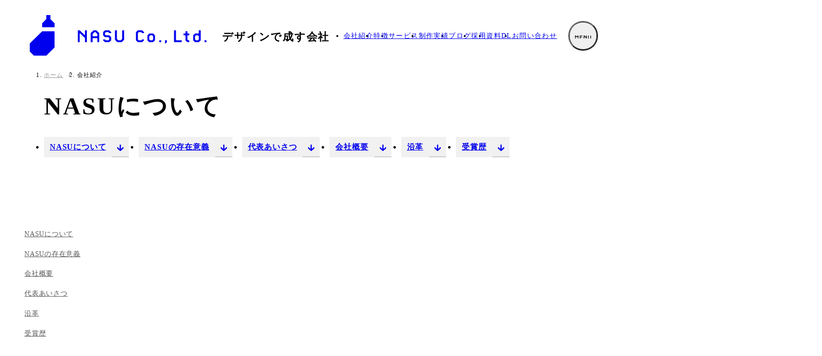

--- FILE ---
content_type: text/html; charset=UTF-8
request_url: https://nasu.design/about/
body_size: 39188
content:
<!doctype html><html lang="ja"><head> <meta charset="UTF-8"> <meta http-equiv="X-UA-Compatible" content="IE=edge"> <meta name=”format-detection” content=”email=no,telephone=no,address=no”> <meta name="viewport" content="width=device-width, initial-scale=1"> <meta http-equiv="x-dns-prefetch-control" content="on"> <link rel="dns-prefetch" href="https://www.googletagmanager.com"> <link rel="dns-prefetch" href="https://fonts.googleapis.com"> <link rel="dns-prefetch" href="https://fonts.gstatic.com"> <link rel="preconnect" href="https://fonts.googleapis.com"> <link rel="preconnect" href="https://fonts.gstatic.com" crossorigin> <script>
    (function(d) {
      var config = {
        kitId: 'hxf1tqy',
        scriptTimeout: 3000,
        async: true
      },
      h=d.documentElement,t=setTimeout(function(){h.className=h.className.replace(/\bwf-loading\b/g,"")+" wf-inactive";},config.scriptTimeout),tk=d.createElement("script"),f=false,s=d.getElementsByTagName("script")[0],a;h.className+=" wf-loading";tk.src='https://use.typekit.net/'+config.kitId+'.js';tk.async=true;tk.onload=tk.onreadystatechange=function(){a=this.readyState;if(f||a&&a!="complete"&&a!="loaded")return;f=true;clearTimeout(t);try{Typekit.load(config)}catch(e){}};s.parentNode.insertBefore(tk,s)
    })(document);

    // 画像用パス
    var current_path = "https://nasu.design/wp-content/themes/nasu_new";
  </script> <meta name='robots' content='index, follow, max-image-preview:large, max-snippet:-1, max-video-preview:-1'/>  <title>会社紹介 | NASU Co.,Ltd. デザインで成す会社</title> <meta name="description" content="ビジネスに「勝てるデザイン」を。株式会社NASUは、コンテンツの魅力を最大化し、ビジネスで結果が出る「勝てるデザイン」を提供するデザイン会社です。徹底的な親身さと遊び心が強みです。グラフィックデザイン、WEBデザイン、コミュニティなど、無料でご相談・お見積もりいたします。"/> <link rel="canonical" href="https://nasu.design/about/"/> <meta property="og:locale" content="ja_JP"/> <meta property="og:type" content="article"/> <meta property="og:title" content="会社紹介 | NASU Co.,Ltd. デザインで成す会社"/> <meta property="og:description" content="ビジネスに「勝てるデザイン」を。株式会社NASUは、コンテンツの魅力を最大化し、ビジネスで結果が出る「勝てるデザイン」を提供するデザイン会社です。徹底的な親身さと遊び心が強みです。グラフィックデザイン、WEBデザイン、コミュニティなど、無料でご相談・お見積もりいたします。"/> <meta property="og:url" content="https://nasu.design/about/"/> <meta property="og:site_name" content="NASU Co.,Ltd. デザインで成す会社"/> <meta property="article:modified_time" content="2025-12-23T07:36:07+00:00"/> <meta property="og:image" content="https://nasu.design/wp-content/uploads/2025/02/ogp.jpg"/> <meta property="og:image:width" content="1200"/> <meta property="og:image:height" content="630"/> <meta property="og:image:type" content="image/jpeg"/> <meta name="twitter:card" content="summary_large_image"/> <script type="application/ld+json" class="yoast-schema-graph">{"@context":"https://schema.org","@graph":[{"@type":"WebPage","@id":"https://nasu.design/about/","url":"https://nasu.design/about/","name":"会社紹介 | NASU Co.,Ltd. デザインで成す会社","isPartOf":{"@id":"https://nasu.design/#website"},"datePublished":"2024-09-05T07:13:03+00:00","dateModified":"2025-12-23T07:36:07+00:00","description":"ビジネスに「勝てるデザイン」を。株式会社NASUは、コンテンツの魅力を最大化し、ビジネスで結果が出る「勝てるデザイン」を提供するデザイン会社です。徹底的な親身さと遊び心が強みです。グラフィックデザイン、WEBデザイン、コミュニティなど、無料でご相談・お見積もりいたします。","breadcrumb":{"@id":"https://nasu.design/about/#breadcrumb"},"inLanguage":"ja","potentialAction":[{"@type":"ReadAction","target":["https://nasu.design/about/"]}]},{"@type":"BreadcrumbList","@id":"https://nasu.design/about/#breadcrumb","itemListElement":[{"@type":"ListItem","position":1,"name":"ホーム","item":"https://nasu.design/"},{"@type":"ListItem","position":2,"name":"会社紹介"}]},{"@type":"WebSite","@id":"https://nasu.design/#website","url":"https://nasu.design/","name":"NASU Co.,Ltd. デザインで成す会社","description":"","potentialAction":[{"@type":"SearchAction","target":{"@type":"EntryPoint","urlTemplate":"https://nasu.design/?s={search_term_string}"},"query-input":{"@type":"PropertyValueSpecification","valueRequired":true,"valueName":"search_term_string"}}],"inLanguage":"ja"}]}</script> <style id='wp-img-auto-sizes-contain-inline-css' type='text/css'>
img:is([sizes=auto i],[sizes^="auto," i]){contain-intrinsic-size:3000px 1500px}
/*# sourceURL=wp-img-auto-sizes-contain-inline-css */
</style><style id='classic-theme-styles-inline-css' type='text/css'>
/*! This file is auto-generated */
.wp-block-button__link{color:#fff;background-color:#32373c;border-radius:9999px;box-shadow:none;text-decoration:none;padding:calc(.667em + 2px) calc(1.333em + 2px);font-size:1.125em}.wp-block-file__button{background:#32373c;color:#fff;text-decoration:none}
/*# sourceURL=/wp-includes/css/classic-themes.min.css */
</style><link rel='stylesheet' id='liquid-block-speech-css' href='https://nasu.design/wp-content/plugins/liquid-speech-balloon/css/block.css?ver=6.9' type='text/css' media='all'/><link rel='stylesheet' id='contact-form-7-css' href='https://nasu.design/wp-content/plugins/contact-form-7/includes/css/styles.css?ver=6.0.4' type='text/css' media='all'/><link rel='stylesheet' id='pz-linkcard-css-css' href='//nasu.design/wp-content/uploads/pz-linkcard/style/style.css?ver=2.5.6.4.7' type='text/css' media='all'/><script defer src="https://nasu.design/wp-content/themes/nasu_new/assets/js/vendor.js?ver=1765156423"></script><script defer src="https://nasu.design/wp-content/themes/nasu_new/assets/js/app.js?ver=1765156423"></script><style type="text/css">.liquid-speech-balloon-00 .liquid-speech-balloon-avatar { background-image: url("https://nasu.design/wp-content/uploads/2025/04/maeda_0112060915.png"); } .liquid-speech-balloon-01 .liquid-speech-balloon-avatar { background-image: url("https://nasu.design/wp-content/uploads/2025/07/小島_由似（コジコジ）.png"); } .liquid-speech-balloon-02 .liquid-speech-balloon-avatar { background-image: url("https://nasu.design/wp-content/uploads/2025/07/キノコ.png"); } .liquid-speech-balloon-03 .liquid-speech-balloon-avatar { background-image: url("https://nasu.design/wp-content/uploads/2025/07/ゆったん-1.png"); } .liquid-speech-balloon-04 .liquid-speech-balloon-avatar { background-image: url("https://nasu.design/wp-content/uploads/2025/07/堀井竜也（たっちゃん）-01-1.png"); } .liquid-speech-balloon-05 .liquid-speech-balloon-avatar { background-image: url("https://nasu.design/wp-content/uploads/2025/07/わぐ.png"); } .liquid-speech-balloon-06 .liquid-speech-balloon-avatar { background-image: url("https://nasu.design/wp-content/uploads/2025/07/ハル.png"); } .liquid-speech-balloon-08 .liquid-speech-balloon-avatar { background-image: url("https://nasu.design/wp-content/uploads/2025/03/NASUMedia_after_moriro_aicon.jpg"); } .liquid-speech-balloon-09 .liquid-speech-balloon-avatar { background-image: url("https://nasu.design/wp-content/uploads/2025/03/NASUMedia_after_maeda_aicon_02.jpg"); } .liquid-speech-balloon-10 .liquid-speech-balloon-avatar { background-image: url("https://nasu.design/wp-content/uploads/2025/03/hisa_icon.png"); } .liquid-speech-balloon-11 .liquid-speech-balloon-avatar { background-image: url("https://pbs.twimg.com/profile_images/1015137145743388672/B3MwQK3N.jpg"); } .liquid-speech-balloon-12 .liquid-speech-balloon-avatar { background-image: url("https://nasu.design/wp-content/uploads/2025/04/hamada.jpeg"); } .liquid-speech-balloon-13 .liquid-speech-balloon-avatar { background-image: url("https://nasu.design/wp-content/uploads/2025/04/maedaicon.jpg"); } .liquid-speech-balloon-14 .liquid-speech-balloon-avatar { background-image: url("https://nasu.design/wp-content/uploads/2025/04/hikushi_icon.jpg"); } .liquid-speech-balloon-15 .liquid-speech-balloon-avatar { background-image: url("https://nasu.design/wp-content/uploads/2025/05/illust_mizukami.png"); } .liquid-speech-balloon-00 .liquid-speech-balloon-avatar::after { content: "前田"; } .liquid-speech-balloon-01 .liquid-speech-balloon-avatar::after { content: "コジコジ"; } .liquid-speech-balloon-02 .liquid-speech-balloon-avatar::after { content: "キノコ"; } .liquid-speech-balloon-03 .liquid-speech-balloon-avatar::after { content: "ゆったん"; } .liquid-speech-balloon-04 .liquid-speech-balloon-avatar::after { content: "たっちゃん"; } .liquid-speech-balloon-05 .liquid-speech-balloon-avatar::after { content: "わぐ"; } .liquid-speech-balloon-06 .liquid-speech-balloon-avatar::after { content: "ハル"; } .liquid-speech-balloon-07 .liquid-speech-balloon-avatar::after { content: "吉田"; } .liquid-speech-balloon-08 .liquid-speech-balloon-avatar::after { content: "村上"; } .liquid-speech-balloon-09 .liquid-speech-balloon-avatar::after { content: "前田"; } .liquid-speech-balloon-10 .liquid-speech-balloon-avatar::after { content: "久本"; } .liquid-speech-balloon-11 .liquid-speech-balloon-avatar::after { content: "後藤（孝）"; } .liquid-speech-balloon-12 .liquid-speech-balloon-avatar::after { content: "浜田"; } .liquid-speech-balloon-13 .liquid-speech-balloon-avatar::after { content: "前田高志"; } .liquid-speech-balloon-14 .liquid-speech-balloon-avatar::after { content: "後田低志"; } .liquid-speech-balloon-15 .liquid-speech-balloon-avatar::after { content: "水上"; } </style>  <link rel="icon" href="https://nasu.design/wp-content/themes/nasu_new/assets/images/common/icons/favicon.ico" sizes="any"> <link rel="icon" href="https://nasu.design/wp-content/themes/nasu_new/assets/images/common/icons/icon.svg" type="image/svg+xml"> <link rel="apple-touch-icon" href="https://nasu.design/wp-content/themes/nasu_new/assets/images/common/icons/apple-touch-icon.png"> <link rel="manifest" href="https://nasu.design/wp-content/themes/nasu_new/assets/images/common/icons/manifest.webmanifest"> <meta name="theme-color" content="#fff">  <link rel="stylesheet" href="https://nasu.design/wp-content/themes/nasu_new/style.css?date=1765156422">  <script async src="https://www.googletagmanager.com/gtag/js?id=G-VJ3C2RTPT9"></script> <script>
    window.dataLayer = window.dataLayer || [];
    function gtag(){dataLayer.push(arguments);}
    gtag('js', new Date());

    gtag('config', 'G-VJ3C2RTPT9');
  </script><style id='global-styles-inline-css' type='text/css'>
:root{--wp--preset--aspect-ratio--square: 1;--wp--preset--aspect-ratio--4-3: 4/3;--wp--preset--aspect-ratio--3-4: 3/4;--wp--preset--aspect-ratio--3-2: 3/2;--wp--preset--aspect-ratio--2-3: 2/3;--wp--preset--aspect-ratio--16-9: 16/9;--wp--preset--aspect-ratio--9-16: 9/16;--wp--preset--color--black: #000000;--wp--preset--color--cyan-bluish-gray: #abb8c3;--wp--preset--color--white: #ffffff;--wp--preset--color--pale-pink: #f78da7;--wp--preset--color--vivid-red: #cf2e2e;--wp--preset--color--luminous-vivid-orange: #ff6900;--wp--preset--color--luminous-vivid-amber: #fcb900;--wp--preset--color--light-green-cyan: #7bdcb5;--wp--preset--color--vivid-green-cyan: #00d084;--wp--preset--color--pale-cyan-blue: #8ed1fc;--wp--preset--color--vivid-cyan-blue: #0693e3;--wp--preset--color--vivid-purple: #9b51e0;--wp--preset--gradient--vivid-cyan-blue-to-vivid-purple: linear-gradient(135deg,rgb(6,147,227) 0%,rgb(155,81,224) 100%);--wp--preset--gradient--light-green-cyan-to-vivid-green-cyan: linear-gradient(135deg,rgb(122,220,180) 0%,rgb(0,208,130) 100%);--wp--preset--gradient--luminous-vivid-amber-to-luminous-vivid-orange: linear-gradient(135deg,rgb(252,185,0) 0%,rgb(255,105,0) 100%);--wp--preset--gradient--luminous-vivid-orange-to-vivid-red: linear-gradient(135deg,rgb(255,105,0) 0%,rgb(207,46,46) 100%);--wp--preset--gradient--very-light-gray-to-cyan-bluish-gray: linear-gradient(135deg,rgb(238,238,238) 0%,rgb(169,184,195) 100%);--wp--preset--gradient--cool-to-warm-spectrum: linear-gradient(135deg,rgb(74,234,220) 0%,rgb(151,120,209) 20%,rgb(207,42,186) 40%,rgb(238,44,130) 60%,rgb(251,105,98) 80%,rgb(254,248,76) 100%);--wp--preset--gradient--blush-light-purple: linear-gradient(135deg,rgb(255,206,236) 0%,rgb(152,150,240) 100%);--wp--preset--gradient--blush-bordeaux: linear-gradient(135deg,rgb(254,205,165) 0%,rgb(254,45,45) 50%,rgb(107,0,62) 100%);--wp--preset--gradient--luminous-dusk: linear-gradient(135deg,rgb(255,203,112) 0%,rgb(199,81,192) 50%,rgb(65,88,208) 100%);--wp--preset--gradient--pale-ocean: linear-gradient(135deg,rgb(255,245,203) 0%,rgb(182,227,212) 50%,rgb(51,167,181) 100%);--wp--preset--gradient--electric-grass: linear-gradient(135deg,rgb(202,248,128) 0%,rgb(113,206,126) 100%);--wp--preset--gradient--midnight: linear-gradient(135deg,rgb(2,3,129) 0%,rgb(40,116,252) 100%);--wp--preset--font-size--small: 13px;--wp--preset--font-size--medium: 20px;--wp--preset--font-size--large: 36px;--wp--preset--font-size--x-large: 42px;--wp--preset--spacing--20: 0.44rem;--wp--preset--spacing--30: 0.67rem;--wp--preset--spacing--40: 1rem;--wp--preset--spacing--50: 1.5rem;--wp--preset--spacing--60: 2.25rem;--wp--preset--spacing--70: 3.38rem;--wp--preset--spacing--80: 5.06rem;--wp--preset--shadow--natural: 6px 6px 9px rgba(0, 0, 0, 0.2);--wp--preset--shadow--deep: 12px 12px 50px rgba(0, 0, 0, 0.4);--wp--preset--shadow--sharp: 6px 6px 0px rgba(0, 0, 0, 0.2);--wp--preset--shadow--outlined: 6px 6px 0px -3px rgb(255, 255, 255), 6px 6px rgb(0, 0, 0);--wp--preset--shadow--crisp: 6px 6px 0px rgb(0, 0, 0);}:where(.is-layout-flex){gap: 0.5em;}:where(.is-layout-grid){gap: 0.5em;}body .is-layout-flex{display: flex;}.is-layout-flex{flex-wrap: wrap;align-items: center;}.is-layout-flex > :is(*, div){margin: 0;}body .is-layout-grid{display: grid;}.is-layout-grid > :is(*, div){margin: 0;}:where(.wp-block-columns.is-layout-flex){gap: 2em;}:where(.wp-block-columns.is-layout-grid){gap: 2em;}:where(.wp-block-post-template.is-layout-flex){gap: 1.25em;}:where(.wp-block-post-template.is-layout-grid){gap: 1.25em;}.has-black-color{color: var(--wp--preset--color--black) !important;}.has-cyan-bluish-gray-color{color: var(--wp--preset--color--cyan-bluish-gray) !important;}.has-white-color{color: var(--wp--preset--color--white) !important;}.has-pale-pink-color{color: var(--wp--preset--color--pale-pink) !important;}.has-vivid-red-color{color: var(--wp--preset--color--vivid-red) !important;}.has-luminous-vivid-orange-color{color: var(--wp--preset--color--luminous-vivid-orange) !important;}.has-luminous-vivid-amber-color{color: var(--wp--preset--color--luminous-vivid-amber) !important;}.has-light-green-cyan-color{color: var(--wp--preset--color--light-green-cyan) !important;}.has-vivid-green-cyan-color{color: var(--wp--preset--color--vivid-green-cyan) !important;}.has-pale-cyan-blue-color{color: var(--wp--preset--color--pale-cyan-blue) !important;}.has-vivid-cyan-blue-color{color: var(--wp--preset--color--vivid-cyan-blue) !important;}.has-vivid-purple-color{color: var(--wp--preset--color--vivid-purple) !important;}.has-black-background-color{background-color: var(--wp--preset--color--black) !important;}.has-cyan-bluish-gray-background-color{background-color: var(--wp--preset--color--cyan-bluish-gray) !important;}.has-white-background-color{background-color: var(--wp--preset--color--white) !important;}.has-pale-pink-background-color{background-color: var(--wp--preset--color--pale-pink) !important;}.has-vivid-red-background-color{background-color: var(--wp--preset--color--vivid-red) !important;}.has-luminous-vivid-orange-background-color{background-color: var(--wp--preset--color--luminous-vivid-orange) !important;}.has-luminous-vivid-amber-background-color{background-color: var(--wp--preset--color--luminous-vivid-amber) !important;}.has-light-green-cyan-background-color{background-color: var(--wp--preset--color--light-green-cyan) !important;}.has-vivid-green-cyan-background-color{background-color: var(--wp--preset--color--vivid-green-cyan) !important;}.has-pale-cyan-blue-background-color{background-color: var(--wp--preset--color--pale-cyan-blue) !important;}.has-vivid-cyan-blue-background-color{background-color: var(--wp--preset--color--vivid-cyan-blue) !important;}.has-vivid-purple-background-color{background-color: var(--wp--preset--color--vivid-purple) !important;}.has-black-border-color{border-color: var(--wp--preset--color--black) !important;}.has-cyan-bluish-gray-border-color{border-color: var(--wp--preset--color--cyan-bluish-gray) !important;}.has-white-border-color{border-color: var(--wp--preset--color--white) !important;}.has-pale-pink-border-color{border-color: var(--wp--preset--color--pale-pink) !important;}.has-vivid-red-border-color{border-color: var(--wp--preset--color--vivid-red) !important;}.has-luminous-vivid-orange-border-color{border-color: var(--wp--preset--color--luminous-vivid-orange) !important;}.has-luminous-vivid-amber-border-color{border-color: var(--wp--preset--color--luminous-vivid-amber) !important;}.has-light-green-cyan-border-color{border-color: var(--wp--preset--color--light-green-cyan) !important;}.has-vivid-green-cyan-border-color{border-color: var(--wp--preset--color--vivid-green-cyan) !important;}.has-pale-cyan-blue-border-color{border-color: var(--wp--preset--color--pale-cyan-blue) !important;}.has-vivid-cyan-blue-border-color{border-color: var(--wp--preset--color--vivid-cyan-blue) !important;}.has-vivid-purple-border-color{border-color: var(--wp--preset--color--vivid-purple) !important;}.has-vivid-cyan-blue-to-vivid-purple-gradient-background{background: var(--wp--preset--gradient--vivid-cyan-blue-to-vivid-purple) !important;}.has-light-green-cyan-to-vivid-green-cyan-gradient-background{background: var(--wp--preset--gradient--light-green-cyan-to-vivid-green-cyan) !important;}.has-luminous-vivid-amber-to-luminous-vivid-orange-gradient-background{background: var(--wp--preset--gradient--luminous-vivid-amber-to-luminous-vivid-orange) !important;}.has-luminous-vivid-orange-to-vivid-red-gradient-background{background: var(--wp--preset--gradient--luminous-vivid-orange-to-vivid-red) !important;}.has-very-light-gray-to-cyan-bluish-gray-gradient-background{background: var(--wp--preset--gradient--very-light-gray-to-cyan-bluish-gray) !important;}.has-cool-to-warm-spectrum-gradient-background{background: var(--wp--preset--gradient--cool-to-warm-spectrum) !important;}.has-blush-light-purple-gradient-background{background: var(--wp--preset--gradient--blush-light-purple) !important;}.has-blush-bordeaux-gradient-background{background: var(--wp--preset--gradient--blush-bordeaux) !important;}.has-luminous-dusk-gradient-background{background: var(--wp--preset--gradient--luminous-dusk) !important;}.has-pale-ocean-gradient-background{background: var(--wp--preset--gradient--pale-ocean) !important;}.has-electric-grass-gradient-background{background: var(--wp--preset--gradient--electric-grass) !important;}.has-midnight-gradient-background{background: var(--wp--preset--gradient--midnight) !important;}.has-small-font-size{font-size: var(--wp--preset--font-size--small) !important;}.has-medium-font-size{font-size: var(--wp--preset--font-size--medium) !important;}.has-large-font-size{font-size: var(--wp--preset--font-size--large) !important;}.has-x-large-font-size{font-size: var(--wp--preset--font-size--x-large) !important;}
/*# sourceURL=global-styles-inline-css */
</style>
</head><body data-home-url="https://nasu.design/" data-dir="https://nasu.design/wp-content/themes/nasu_new" data-loaded="false" data-gradmsload="false"><svg style="display: none;" xmlns="http://www.w3.org/2000/svg" xmlns:xlink="http://www.w3.org/1999/xlink"><symbol viewBox="0 0 674 674" id="border-circle"><circle cx="337" cy="337" r="336.5"/></symbol><symbol viewBox="0 0 320 320" id="border-circle-sp"><g filter="url(#filter0_b_6095_388)"><circle cx="160" cy="160" r="159.763"/></g><defs><filter id="filter0_b_6095_388" x="-4.748" y="-4.748" width="329.496" height="329.496" filterUnits="userSpaceOnUse" color-interpolation-filters="sRGB"><feFlood flood-opacity="0" result="BackgroundImageFix"/><feGaussianBlur in="BackgroundImageFix" stdDeviation="2.374"/><feComposite in2="SourceAlpha" operator="in" result="effect1_backgroundBlur_6095_388"/><feBlend mode="normal" in="SourceGraphic" in2="effect1_backgroundBlur_6095_388" result="shape"/></filter></defs></symbol><symbol viewBox="0 0 19 12" id="i-3seeds-seed01"><path d="M9.107 11.014h1.821V9.18H9.107v1.835ZM7.284 11.014h1.823V9.18H7.284v1.835ZM9.107 9.179h1.821V7.344H9.107v1.835ZM7.284 9.179h1.823V7.344H7.284v1.835ZM5.463 11.014h1.821V9.18h-1.82v1.835Z"/><path d="M3.643 11.014h1.822V9.18H3.643v1.835ZM5.463 9.179h1.821V7.344h-1.82v1.835Z"/><path d="M3.643 9.179h1.822V7.344H3.643v1.835ZM9.107 7.343h1.821V5.507H9.107v1.836ZM7.284 7.344l1.823-.001V5.507H7.284v1.837ZM9.107 5.507h1.821V3.672H9.107v1.835ZM10.928 11.014h1.821V9.18h-1.821v1.835ZM10.928 9.179h1.821V7.344h-1.821v1.835Z"/><path d="M12.75 11.014h1.822V9.18h-1.823v1.835ZM12.75 9.179h1.822l-.002-1.835H12.75v1.835ZM7.284 5.507h1.823V3.672H7.284v1.835ZM5.463 7.344h1.821V5.507h-1.82v1.837Z"/><path d="M3.643 7.343h1.822V5.507H3.643v1.836ZM5.463 5.507h1.821V3.672h-1.82v1.835Z"/><path d="M3.643 5.507h1.822V3.672H3.643v1.835ZM1.821 5.507h1.822V3.672H1.821v1.835ZM0 5.507h1.821V3.672H0v1.835ZM5.463 3.672h1.821V1.837h-1.82v1.835Z"/><path d="M3.643 3.672h1.822V1.837H3.643v1.835ZM1.821 3.672h1.822V1.837h-1.82L1.82 3.672Z"/><path d="M0 3.672h1.821l.001-1.835H0v1.835ZM5.463 1.837h1.822V0H5.463v1.837Z"/><path d="M3.643 1.835h1.822V0H3.643v1.835ZM1.821 1.835h1.822V0H1.821v1.835ZM0 1.835h1.821V0H0v1.835ZM1.821 7.343h1.822V5.507H1.821v1.836ZM0 7.343h1.821V5.507H0v1.836ZM16.394 7.343h1.821V5.507h-1.821v1.836ZM14.571 7.343h1.823V5.507H14.57v1.836ZM16.394 5.507h1.821V3.672h-1.821v1.835ZM14.571 5.507h1.823V3.672H14.57v1.835Z"/><path d="M12.75 5.507h1.821V3.672h-1.82v1.835ZM10.928 5.507h1.822V3.672h-1.822v1.835ZM16.394 3.672h1.821V1.837h-1.822v1.835ZM14.571 3.672h1.821l.001-1.835h-1.822v1.835ZM12.75 3.672h1.821V1.837h-1.822l.001 1.835ZM10.928 3.672h1.82V1.837h-1.82v1.835ZM16.394 1.835h1.821V0h-1.821v1.835ZM14.571 1.835h1.823V0H14.57v1.835Z"/><path d="M12.75 1.835h1.821V0h-1.82v1.835ZM10.928 1.835l1.82.002L12.75 0h-1.822v1.835ZM12.75 7.343h1.821V5.507h-1.82v1.836ZM10.928 7.343h1.822V5.507h-1.822v1.836Z"/></symbol><symbol viewBox="0 0 19 12" id="i-3seeds-seed02"><path d="M19 5.509h-1.821v1.835h1.82V5.51ZM19 7.344h-1.821V9.18h1.82V7.344Z"/><path d="M19 9.178h-1.822v1.836H19V9.178ZM19 3.675h-1.821V5.51h1.82V3.675ZM9.892 0H8.07v1.836h1.822V0ZM11.714 0H9.892v1.836h1.822V0ZM9.89 1.837H8.07v1.835h1.82V1.837ZM11.714 1.836H9.893v1.836h1.821V1.836ZM13.535 0h-1.82v1.836h1.82V0ZM15.356 0h-1.82v1.835h1.82V0ZM13.535 1.837l-1.82-.001v1.836h1.82V1.837ZM15.356 1.837h-1.82v1.835h1.82V1.837ZM9.89 3.675H8.07V5.51h1.82V3.675ZM11.714 3.675H9.893V5.51h1.821V3.675Z"/><path d="M9.89 5.509H8.07v1.835h1.82V5.51ZM8.072 0H6.251v1.836h1.821V0ZM8.072 1.836H6.251v1.836h1.821V1.836ZM6.25 0H4.43v1.835h1.82V0ZM6.25 1.836H4.43v1.836h1.82V1.836ZM11.714 5.509H9.893v1.835h1.821V5.51ZM13.535 3.675h-1.82V5.51h1.82V3.675ZM15.356 3.675h-1.82V5.51h1.82V3.675Z"/><path d="M13.535 5.509h-1.82v1.835h1.82V5.51ZM15.356 5.509h-1.82v1.835h1.82V5.51Z"/><path d="M17.179 5.509h-1.823v1.835h1.823V5.51ZM13.535 7.344h-1.82l-.001 1.835h1.821V7.344ZM15.356 7.344h-1.82V9.18h1.82V7.344Z"/><path d="M17.179 7.344h-1.823V9.18h1.823V7.344ZM13.535 9.178h-1.821v1.835h1.821V9.178Z"/><path d="M15.356 9.178h-1.82v1.835h1.82V9.178ZM17.178 9.178h-1.822v1.835h1.822V9.179ZM17.179 3.675h-1.823V5.51h1.823V3.675ZM2.607 3.675H.787V5.51h1.82V3.675ZM4.43 3.675H2.607V5.51H4.43V3.675Z"/><path d="M2.607 5.509H.787v1.835h1.82V5.51ZM4.43 5.509H2.607v1.835H4.43V5.51ZM6.25 5.509H4.43v1.835h1.82V5.51ZM8.072 5.509H6.251v1.835h1.821V5.51ZM2.607 7.344H.787V9.18h1.82V7.344ZM4.43 7.344H2.607V9.18H4.43V7.344ZM6.25 7.344H4.43V9.18h1.82V7.344ZM8.072 7.344H6.251V9.18h1.821V7.344Z"/><path d="M2.607 9.178H.787v1.835h1.82V9.178ZM4.429 9.178H2.607v1.835H4.43V9.178ZM6.25 9.178H4.43v1.835H6.25V9.178ZM8.072 9.178H6.251v1.835h1.821V9.178ZM6.25 3.675H4.43V5.51h1.82V3.675ZM8.072 3.675H6.251V5.51h1.821V3.675Z"/></symbol><symbol viewBox="0 0 11 19" id="i-3seeds-seed03"><path d="M10.928 9.177V7.34H9.107v1.836h1.821ZM10.928 11.013V9.178H9.106v1.835h1.822ZM9.107 9.177V7.34H7.284v1.836h1.823ZM9.106 11.013V9.178l-1.822-.001v1.836h1.822ZM10.928 12.848v-1.835H9.106v1.835h1.822Z"/><path d="M10.928 14.684v-1.836H9.107v1.836h1.821ZM9.107 12.848v-1.835H7.283v1.835h1.823Z"/><path d="M9.107 14.684v-1.836H7.284v1.836h1.823ZM7.284 9.177V7.34h-1.82v1.836h1.82ZM7.284 11.013V9.178H5.463v1.835h1.821Z"/><path d="M5.466 9.177V7.34H3.645v1.836h1.821ZM10.928 7.341V5.506H9.107V7.34h1.821ZM9.107 7.341V5.506H7.284V7.34h1.823ZM10.928 5.506V3.67H9.106v1.835h1.822Z"/><path d="M9.107 5.506V3.67H7.283v1.835h1.823ZM5.466 11.013V9.177H3.645v1.836h1.821ZM7.284 12.848v-1.835H5.463v1.835h1.821Z"/><path d="M7.284 14.684v-1.836h-1.82v1.836h1.82Z"/><path d="M5.466 12.848v-1.835H3.645v1.835h1.821Z"/><path d="M5.466 14.684v-1.836H3.645v1.836h1.821Z"/><path d="M5.466 16.519v-1.835H3.645v1.835h1.821ZM5.466 18.354V16.52H3.645v1.835h1.821ZM3.645 12.848v-1.835H1.822v1.835h1.823Z"/><path d="M3.645 14.684v-1.836H1.822v1.836h1.823Z"/><path d="M3.645 16.519v-1.835H1.822v1.835h1.823ZM3.645 18.354V16.52H1.823v1.835h1.822ZM1.822 12.848v-1.835H0v1.835h1.822Z"/><path d="M1.822 14.684v-1.836H0v1.836h1.822Z"/><path d="M1.823 16.519v-1.835H0l.001 1.835h1.822ZM1.823 18.354V16.52H0v1.835h1.822ZM7.284 16.519v-1.835h-1.82l-.001 1.835h1.821ZM7.284 18.354V16.52H5.463v1.835h1.821ZM7.284 1.835V0H5.463v1.835h1.821ZM7.284 3.67V1.835h-1.82v1.835l1.82.002Z"/><path d="M5.466 1.835V0H3.645v1.835h1.821Z"/><path d="M5.466 3.67V1.833H3.645v1.835h1.821Z"/><path d="M5.466 5.506V3.669H3.645v1.837h1.821ZM5.466 7.341V5.506H3.645v1.835h1.821ZM3.645 1.835V0H1.823v1.835h1.822Z"/><path d="M3.645 3.67V1.833H1.822v1.835h1.823ZM3.645 5.506l-.001-1.835H1.823v1.835h1.822ZM3.645 7.341V5.506H1.823v1.835h1.822Z"/><path d="M1.823 1.835V0H0v1.835h1.822Z"/><path d="M1.822 3.67V1.833H0v1.835h1.822ZM1.823 5.506V3.67L0 3.671v1.835h1.822ZM1.822 7.341V5.506H.001L0 7.341h1.822ZM7.284 5.506V3.67H5.463v1.835h1.821ZM7.284 7.341V5.506H5.463v1.835h1.821Z"/></symbol><symbol viewBox="0 0 9 9" id="i-arrow-b"><path d="M5.406 5.723V0H3.594v5.723h-.438L.906 3.68H0v1.638L4.047 9h.906L9 5.32V3.68h-.906l-2.25 2.043h-.438Z"/></symbol><symbol viewBox="0 0 24 24" id="i-arrow-b-type2"><mask id="mask0_3908_2096" style="mask-type:alpha" maskUnits="userSpaceOnUse" x="0" y="0" width="24" height="24"><path transform="rotate(-180 24 24)" d="M24 24h24v24H24z"/></mask><g mask="url(#mask0_3908_2096)"><path d="M12.3 12.9 16.2 9a.948.948 0 0 1 .7-.275c.283 0 .517.091.7.275a.948.948 0 0 1 .275.7.948.948 0 0 1-.275.7L13 15c-.1.1-.208.17-.325.212a1.106 1.106 0 0 1-.375.063c-.133 0-.258-.021-.375-.063A.877.877 0 0 1 11.6 15L7 10.4a.948.948 0 0 1-.275-.7c0-.284.092-.517.275-.7a.948.948 0 0 1 .7-.275c.283 0 .517.091.7.275l3.9 3.9Z"/></g></symbol><symbol viewBox="0 0 8 10" id="i-arrow-b-type3"><path d="M3.282 7.08V1.198c0-.203.069-.374.206-.511A.694.694 0 0 1 4 .48c.203 0 .374.07.511.207a.694.694 0 0 1 .207.51V7.08L6.797 5a.68.68 0 0 1 .502-.198.68.68 0 0 1 .502.198.68.68 0 0 1 .197.502.68.68 0 0 1-.197.502l-3.3 3.3A.688.688 0 0 1 4 9.519a.688.688 0 0 1-.502-.215l-3.3-3.3A.68.68 0 0 1 0 5.502.68.68 0 0 1 .197 5 .68.68 0 0 1 .7 4.802.68.68 0 0 1 1.202 5l2.08 2.08Z"/></symbol><symbol viewBox="0 0 15 14" id="i-arrow-l"><path d="M5.66 5.222H15v2.632H5.66v.636l3.333 3.27v1.315H6.32L.312 7.195V5.88L6.319 0h2.674v1.316L5.661 4.585v.637Z"/></symbol><symbol viewBox="0 0 16 14" id="i-arrow-r"><path d="M10.15 8.365H.087v-2.73H10.15v-.661L6.56 1.583V.217h2.88l6.473 6.1v1.366l-6.472 6.1H6.559v-1.366l3.59-3.391v-.66Z"/></symbol><symbol viewBox="0 0 8 9" id="i-asterisk"><path d="M5.34 4.005v.3l2.19 2.16v.915H5.655l-.795-.765h-.15V8.31H2.82V6.615h-.15l-.795.765H0v-.915l2.19-2.16v-.3L0 1.845V.93h1.875l.795.765h.15V0h1.89v1.695h.15L5.655.93H7.53v.915l-2.19 2.16Z"/></symbol><symbol viewBox="0 0 44 33" id="i-bookmark-r"><path d="m37.164 16.5 6.504 12.512c.476.917.44 1.81-.108 2.682-.547.87-1.37 1.306-2.465 1.306H5.718c-1.573 0-2.919-.538-4.038-1.616C.56 30.307 0 29.012 0 27.5v-22c0-1.513.56-2.807 1.68-3.884C2.8.539 4.145 0 5.718 0h35.377c1.096 0 1.918.435 2.465 1.306.548.871.584 1.765.108 2.681L37.164 16.5Z"/></symbol><symbol viewBox="0 0 22 22" id="i-close"><path fill-rule="evenodd" clip-rule="evenodd" d="M21.06.94a1.5 1.5 0 0 0-2.12 0l-18 18a1.5 1.5 0 0 0 2.12 2.12l18-18a1.5 1.5 0 0 0 0-2.12Z"/><path fill-rule="evenodd" clip-rule="evenodd" d="M.94.94a1.5 1.5 0 0 1 2.12 0l18 18a1.5 1.5 0 0 1-2.12 2.12l-18-18a1.5 1.5 0 0 1 0-2.12Z"/></symbol><symbol viewBox="0 0 30 30" id="i-dot-fukidashi-bottom"><path d="M24 0H0v6h6v6h6v6h6v6h6v6h6V0h-6z"/></symbol><symbol viewBox="0 0 383 76" id="i-dot-fukidashi-top"><path d="M377 0H6v6H0v64h6v6h371v-6h6V6h-6V0z" id="_レイヤー_1"/></symbol><symbol viewBox="0 0 22 20" id="i-download"><path d="M12.302 8.228V0H9.697v8.228h-.63L5.832 5.292H4.529V7.65l5.82 5.292h1.302l5.82-5.292V5.292h-1.303l-3.235 2.936h-.63ZM0 8.765h1.294v1.294H0zM22 8.765h-1.294v1.294H22z"/><path d="M0 10.059h1.294v1.294H0zM22 10.059h-1.294v1.294H22zM1.295 10.059h1.294v1.294H1.295zM20.705 10.059h-1.294v1.294h1.294z"/><path d="M0 11.352h1.294v1.294H0zM19.412 11.352h1.294v1.294h-1.294zM1.295 11.352h1.294v1.294H1.295z"/><path d="M20.705 11.352h1.294v1.294h-1.294zM0 12.648h1.294v1.294H0zM19.412 12.648h1.294v1.294h-1.294zM1.295 12.648h1.294v1.294H1.295z"/><path d="M20.705 12.648h1.294v1.294h-1.294zM0 13.941h1.294v1.294H0z"/><path d="M19.412 13.941h1.294v1.294h-1.294zM1.295 13.941h1.294v1.294H1.295z"/><path d="M20.705 13.941h1.294v1.294h-1.294zM0 15.235h1.294v1.294H0z"/><path d="M19.412 15.235h1.294v1.294h-1.294zM1.295 15.235h1.294v1.294H1.295z"/><path d="m2.588 15.235.647.647.647.647H2.588v-1.294ZM19.412 15.235l-.647.647-.647.647h1.294v-1.294ZM1.295 8.765l.647.647.647.647H1.295V8.765ZM20.705 8.765l-.647.647-.647.647h1.294V8.765ZM20.705 15.235h1.294v1.294h-1.294zM0 16.529h1.294v1.294H0zM2.588 16.529h1.294v1.294H2.588zM5.176 16.529H6.47v1.294H5.176zM7.766 16.529H9.06v1.294H7.766zM10.354 16.529h1.294v1.294h-1.294zM12.941 16.529h1.294v1.294h-1.294zM15.529 16.529h1.294v1.294h-1.294zM18.117 16.529h1.294v1.294h-1.294zM19.412 16.529h1.294v1.294h-1.294z"/><path d="M1.295 16.529h1.294v1.294H1.295zM3.883 16.529h1.294v1.294H3.883zM6.471 16.529h1.294v1.294H6.471zM9.059 16.529h1.294v1.294H9.059zM11.646 16.529h1.294v1.294h-1.294zM14.234 16.529h1.294v1.294h-1.294zM16.824 16.529h1.294v1.294h-1.294zM19.412 16.529h1.294v1.294h-1.294z"/><path d="M20.705 16.529h1.294v1.294h-1.294zM0 17.823h1.294v1.294H0zM2.588 17.823h1.294v1.294H2.588zM5.176 17.823H6.47v1.294H5.176zM7.766 17.823H9.06v1.294H7.766zM10.354 17.823h1.294v1.294h-1.294zM12.941 17.823h1.294v1.294h-1.294zM15.529 17.823h1.294v1.294h-1.294zM18.117 17.823h1.294v1.294h-1.294zM19.412 17.823h1.294v1.294h-1.294z"/><path d="M1.295 17.823h1.294v1.294H1.295zM3.883 17.823h1.294v1.294H3.883zM6.471 17.823h1.294v1.294H6.471zM9.059 17.823h1.294v1.294H9.059zM11.646 17.823h1.294v1.294h-1.294zM14.234 17.823h1.294v1.294h-1.294zM16.824 17.823h1.294v1.294h-1.294zM19.412 17.823h1.294v1.294h-1.294z"/><path d="M20.705 17.823h1.294v1.294h-1.294z"/></symbol><symbol viewBox="0 0 29 29" id="i-heta"><path d="M21.167 19.768c.21-.33.59-.56.91-.85.26-.24.38-.69.7-.87.43-.23.98-.25 1.5-.31.63-.06 1.26-.6 1.85-.82.25-.09.56.07.8.07.34 0 .6-.11.94-.02.71.2.5.86.55.74.14-.34.05-.86-.46-1.06-.42-.75-.88-1.1-1.6-1.65-.34-.28-.64-.7-.99-.88-.38-.19-.81-.15-1.14-.34-.44-.25-.83-.87-.88-1.58-.04-.52.19-1.08.23-1.57.05-.53-.01-1.05.1-1.21.09-.13.4-.24.33-.43-.21-.24-.42-.9-.84-1.33-.3-.3-.82-.33-1-.72-.17-.37-.37-.79-.35-1.21.02-.38.28-.76.3-1.09-.01-.68.23-1.27.6-1.79.22-.31.25-.81.61-.99.41-.2.98-.24 1.46-.3.77-.09.76-.34 1.37-.29-.38-.38-1.14.1-1.47 0-.61-.12-1.1-.33-1.71-.25-.56.07-1.25-.07-1.83.04-.44.09-.8.4-1.15.66-.26.17-.36.48-.56.69-.33.34-.74.59-1.09.79-.6.34-1.42.76-1.83 1.34-.47.66-1.04.13-1.51-.14-.33-.19-.6-.62-.94-.8-.54-.29-1.13-.31-1.54-.68-.55-.51-1.33-.8-2.08-1.07-.38-.14-.76.06-1.16-.03-1.07-.23-1.52-.21-2.13-.02-.2.06-.21.14.12.16.53.03 1.51-.16 1.74.24.1.18-.18.58-.14.8.08.44-.3.96-.41 1.43-.17.81-1.1.76-2.06.8-.93 0-2.05.82-3.1 1.11-1.08.25-1.93.36-2.67 1.34-.07.1-.71.44-.63.64.08.2.06-.15.64-.3.49-.12 1.05-.22 1.53-.1.32.08.51.42.83.55.39.16 1.15.31 1.47.58.45.37.57.66.78 1.2.17.45.29.97.29 1.45-.02.83-.31 1.06-.52 1.64-.18.53-.14 1.21-.41 1.69-.17.29-.5.49-.68.76-.1.15-.3.39-.86.61-.18.07.38.08.77 0 .2-.04.63-.07.78-.02.33.11.46.41.86.69.24.17.82.28 1.04.48.41.37.54.81.76 1.13.33.4.79.37 1.19 1.05.35.51.75.76 1.11 1.12.79.72.45 1.7.49 2.69.08.92-.1 1.41-.78 2.07-.17.15.36.83.31.96-.05.11-.33.33-.83.4.52.24.88-.03 1.15-.02.27.01.65 0 .9-.1.38-.15.61-.44.95-.61.51-.25 1.02-.18 1.46-.53.41-.33.54-1.07.83-1.53.36-.58.85-1.04.92-1.7.11-.87 1.38-1.66 2.32-2.07.43-.19.87-.64 1.41-.7.59-.07 1.17.17 1.78.3.13.03.42.25.55.29.06-.06.1-.4.11-.58l.01.05Z"/><path fill-rule="evenodd" clip-rule="evenodd" d="m14.91 7.453.005-.002.657 1.097a2.198 2.198 0 0 1-.33.15l-.136.05-.228.087a5.844 5.844 0 0 0-.885.423c-.613.366-1.191.915-1.415 1.807-.58 2.312-1.781 3.212-2.724 3.113l.133-1.272c-.004 0-.002 0 .006-.003.088-.02.856-.202 1.345-2.15.333-1.326 1.204-2.117 1.998-2.593.396-.236.78-.4 1.077-.516l.263-.1a18.565 18.565 0 0 0 .235-.091ZM16.497 13.585a4.35 4.35 0 0 1 1.318-2.07l.832.97c-.404.347-.76.879-.92 1.447-.157.56-.114 1.102.185 1.55l-1.064.71c-.555-.832-.584-1.782-.351-2.607Z"/><path d="M16 7.002s1.795-.45 3 .998c1.2 1.445.464 3.373.464 3.373s-.157 1.266-1.224 1.227c-1.067-.04-2.844-.771-3.886-2.121-1.042-1.35-.352-2.977 1.645-3.477Z"/></symbol><symbol viewBox="0 0 29 29" id="i-heta-w"><path d="M21.167 19.768c.21-.33.59-.56.91-.85.26-.24.38-.69.7-.87.43-.23.98-.25 1.5-.31.63-.06 1.26-.6 1.85-.82.25-.09.56.07.8.07.34 0 .6-.11.94-.02.71.2.5.86.55.74.14-.34.05-.86-.46-1.06-.42-.75-.88-1.1-1.6-1.65-.34-.28-.64-.7-.99-.88-.38-.19-.81-.15-1.14-.34-.44-.25-.83-.87-.88-1.58-.04-.52.19-1.08.23-1.57.05-.53-.01-1.05.1-1.21.09-.13.4-.24.33-.43-.21-.24-.42-.9-.84-1.33-.3-.3-.82-.33-1-.72-.17-.37-.37-.79-.35-1.21.02-.38.28-.76.3-1.09-.01-.68.23-1.27.6-1.79.22-.31.25-.81.61-.99.41-.2.98-.24 1.46-.3.77-.09.76-.34 1.37-.29-.38-.38-1.14.1-1.47 0-.61-.12-1.1-.33-1.71-.25-.56.07-1.25-.07-1.83.04-.44.09-.8.4-1.15.66-.26.17-.36.48-.56.69-.33.34-.74.59-1.09.79-.6.34-1.42.76-1.83 1.34-.47.66-1.04.13-1.51-.14-.33-.19-.6-.62-.94-.8-.54-.29-1.13-.31-1.54-.68-.55-.51-1.33-.8-2.08-1.07-.38-.14-.76.06-1.16-.03-1.07-.23-1.52-.21-2.13-.02-.2.06-.21.14.12.16.53.03 1.51-.16 1.74.24.1.18-.18.58-.14.8.08.44-.3.96-.41 1.43-.17.81-1.1.76-2.06.8-.93 0-2.05.82-3.1 1.11-1.08.25-1.93.36-2.67 1.34-.07.1-.71.44-.63.64.08.2.06-.15.64-.3.49-.12 1.05-.22 1.53-.1.32.08.51.42.83.55.39.16 1.15.31 1.47.58.45.37.57.66.78 1.2.17.45.29.97.29 1.45-.02.83-.31 1.06-.52 1.64-.18.53-.14 1.21-.41 1.69-.17.29-.5.49-.68.76-.1.15-.3.39-.86.61-.18.07.38.08.77 0 .2-.04.63-.07.78-.02.33.11.46.41.86.69.24.17.82.28 1.04.48.41.37.54.81.76 1.13.33.4.79.37 1.19 1.05.35.51.75.76 1.11 1.12.79.72.45 1.7.49 2.69.08.92-.1 1.41-.78 2.07-.17.15.36.83.31.96-.05.11-.33.33-.83.4.52.24.88-.03 1.15-.02.27.01.65 0 .9-.1.38-.15.61-.44.95-.61.51-.25 1.02-.18 1.46-.53.41-.33.54-1.07.83-1.53.36-.58.85-1.04.92-1.7.11-.87 1.38-1.66 2.32-2.07.43-.19.87-.64 1.41-.7.59-.07 1.17.17 1.78.3.13.03.42.25.55.29.06-.06.1-.4.11-.58l.01.05Z"/><path fill-rule="evenodd" clip-rule="evenodd" d="m14.91 7.453.005-.002.657 1.097a2.198 2.198 0 0 1-.33.15l-.136.05-.228.087a5.844 5.844 0 0 0-.885.423c-.613.366-1.191.915-1.415 1.807-.58 2.312-1.781 3.212-2.724 3.113l.133-1.272c-.004 0-.002 0 .006-.003.088-.02.856-.202 1.345-2.15.333-1.326 1.204-2.117 1.998-2.593.396-.236.78-.4 1.077-.516l.263-.1a18.565 18.565 0 0 0 .235-.091ZM16.497 13.585a4.35 4.35 0 0 1 1.318-2.07l.832.97c-.404.347-.76.879-.92 1.447-.157.56-.114 1.102.185 1.55l-1.064.71c-.555-.832-.584-1.782-.351-2.607Z"/><path d="M16 7.002s1.795-.45 3 .998c1.2 1.445.464 3.373.464 3.373s-.157 1.266-1.224 1.227c-1.067-.04-2.844-.771-3.886-2.121-1.042-1.35-.352-2.977 1.645-3.477Z"/></symbol><symbol viewBox="0 0 96 96" id="i-important01"><path d="M68.1 61.7h-1.5v-2.9H58v2.9h-2.8V67.4H60.9v-2.8h2.9v2.8H69.5V61.7h-1.4ZM27.9 50.1h1.5V53H38v-2.9h2.8v-5.8H35.1v2.9h-2.9v-2.9H26.5V50.1h1.4ZM58 41.5V40h2.9v-8.6H58v-2.8H52.3V34.3h2.8v2.9h-2.8V42.9H58v-1.4Z"/></symbol><symbol viewBox="0 0 96 96" id="i-important02"><path d="M73.4 33.2h-2.1V29H58.6v4.2h-8.5v8.5H67V37.4h8.5v-4.2h-2.1ZM48 41.7h-2.1v-8.5h-8.5V29H24.7v4.2h-4.2v4.2H29V41.7h16.9V67h4.2V41.7H48Z"/></symbol><symbol viewBox="0 0 96 96" id="i-important03"><path d="M71.077 38.68H67.23v-1.96h-7.692V32.8h-3.847v-5.88h-3.846V23h-7.692v3.92h-3.846v5.88h-3.846v3.92h-7.693v1.96H23v3.92h1.923v5.88h3.846v3.92h3.846v5.88H28.77v7.84h-1.923V72h7.692v-1.96h7.693v-3.92h3.846V62.2h3.846v3.92h3.846v3.92h7.693V72h7.692v-5.88H67.23v-7.84h-3.846V52.4h3.846v-3.92h3.846V42.6H73v-3.92h-1.923Zm-25 7.84v-1.96h3.846v1.96h1.923v1.96h-1.923v1.96h-3.846v-1.96h-1.923v-1.96h1.923Z"/></symbol><symbol viewBox="0 0 367 94" id="i-logo-media"><path d="m39.325 93.82 9.829-9.725 9.553-9.726V42.945h7.344l7.343-7.468v-7.468l-7.343-7.468h-7.343L45.852 7.468V0H34.837v7.468L21.982 20.54H14.64L7.296 28.01v7.468l7.343 7.468h7.315l-1.87 1.881L9.83 54.928 0 64.653v19.451l9.829 9.726h29.496v-.01Zm19.383-65.81h7.343v7.467h-7.343v-7.468Zm-36.716 7.467h-7.344v-7.468h7.344v7.468Zm7.343.039v-11.24l3.671-3.735h2.154l5.19 5.278 5.19-5.278h2.153l3.671 3.734v11.202H29.373l-.038.039Zm3.671-7.507h3.672v3.734h-3.672v-3.734Zm14.687 3.734H44.02v-3.734h3.672v3.734ZM164.453 36.076l-4.515 4.525v7.883l4.515 4.525h7.922l2.277 2.277v3.367l-2.277 2.239h-5.635l-2.287-2.239h-4.515v2.239l4.515 4.554h10.199l4.554-4.554v-7.883l-2.277-2.248-2.277-2.277h-7.912l-2.287-2.239V42.84l2.287-2.239h5.635l2.277 2.239h4.554V40.6l-4.554-4.525h-10.199ZM116.73 47.374h-1.129l-11.29-11.298h-4.526v29.37h4.526V43.988h1.129l11.29 11.298v10.16h4.553v-29.37h-4.553v11.298ZM205.344 57.544l-3.405 3.386H196.265l-3.396-3.386V36.076h-4.545v23.716l5.769 5.654h10.028l5.768-5.654V36.076h-4.545v21.468ZM137.209 36.076l-6.803 6.812v22.558h4.564v-8.944l1.129-1.13h9.06l1.129 1.13v8.944h4.535V42.888l-6.802-6.812h-6.812Zm9.079 10.218V49.7l-1.129 1.128h-9.06L134.97 49.7v-4.554l4.62-4.535h2.258l4.45 4.535v1.148h-.01ZM336.668 36.076h-4.535v29.37h4.535v-29.37ZM277.694 36.076h-3.424v29.37h19.287V60.93h-13.595l-1.139-1.129v1.13-7.912 1.129l1.139-1.13h11.271v-4.515h-11.271l-1.139-1.129v1.13V40.6v1.13l1.139-1.13h13.595v-4.525h-15.863ZM359.358 36.076h-6.812l-6.812 6.783v22.48h4.564v-8.914l1.129-1.13h9.06l1.129 1.13v8.915h4.535V42.858l-6.812-6.783h.019Zm2.277 10.18v3.395l-1.129 1.13h-9.06l-1.129-1.13v-4.544l4.62-4.515h2.258l4.45 4.515v1.148h-.01ZM252.702 43.988l-7.941-7.912h-4.534v29.37h4.534V43.988h1.139l5.673 5.644h2.268l5.673-5.644h1.129v21.458h4.545v-29.37h-4.545l-7.941 7.912ZM312.828 36.076h-10.199v29.37h14.667l5.759-5.654V41.74l-5.759-5.654h-4.468v-.01Zm5.692 12.427v9.04l-3.396 3.387h-6.803l-1.129-1.129v-8.934h-.028V40.601h.028v1.13l1.129-1.13h6.803l3.396 3.387v4.515ZM218.961 48.453v4.612h12.485v-4.611h-12.485Z"/></symbol><symbol viewBox="0 0 27 44" id="i-logo-nasu"><path d="M.5 30.127v8.608l4.395 4.304h13.192l8.794-8.608V17.215H13.689L.5 30.127ZM22.481 0h-4.395v4.304l-4.398 4.304v4.304h13.191V8.608l-4.398-4.304V0Z"/></symbol><symbol viewBox="0 0 85 89" id="i-logo-nasubook"><path d="M11.059 73.989V79h-.79v-1.735l-1.966-1.93h-.2V79h-.79v-5.011h.79l1.966 1.93h.2v-1.93h.79ZM15.05 73.989l1.184 1.159V79h-.789v-1.54l-.194-.195h-1.579l-.194.194V79h-.789v-3.852l1.184-1.159h1.177ZM13.478 76.3l.194.195h1.579l.194-.195v-.77l-.79-.77h-.394l-.783.77v.77ZM20.419 73.989l.789.77v.389h-.79l-.388-.388h-.99l-.388.388v.576l.389.382h1.378l.789.777v1.347l-.79.77h-1.766l-.79-.77v-.389h.79l.389.389h.99l.388-.389v-.576l-.389-.382h-1.378l-.79-.777V74.76l.79-.771h1.767ZM26.58 73.989v4.046l-.989.965h-1.766l-.99-.965V73.99h.79v3.664l.588.577h.99l.588-.577V73.99h.79ZM33.223 73.989l.79.77v1.353l-.395.383.394.388v1.347l-.789.77h-2.756v-5.011h2.756Zm-1.967 4.046.194.195h1.378l.395-.383v-.582l-.395-.382H31.45l-.194.188v.964Zm0-2.117.194.194h1.378l.395-.388v-.576l-.395-.388h-1.371l-.2.194v.964ZM38.591 73.989l.983.965v3.081l-.983.965h-1.967l-.983-.965v-3.081l.983-.965h1.967Zm-2.167 3.664.595.577h1.178l.595-.577v-2.317l-.596-.576H37.02l-.595.576v2.317ZM44.15 73.989l.984.965v3.081L44.15 79h-1.966l-.984-.965v-3.081l.984-.965h1.966Zm-2.167 3.664.595.577h1.178l.595-.577v-2.317l-.595-.576h-1.178l-.595.576v2.317ZM50.104 73.989v.388l-2.067 2.024v.188l2.067 2.023V79h-.789l-1.61-1.579h-.156V79h-.79v-5.011h.79v1.578h.156l1.61-1.578h.79ZM58.17 73.989V79h-.79v-3.664h-.194l-.99.964h-.388l-.99-.964h-.194V79h-.79v-5.011h.79l1.184 1.159h.388l1.184-1.159h.79ZM63.143 73.989v.77H60.78l-.194.195v.964l.194.188h1.967v.777h-1.967l-.194.188v.964l.194.195h2.362V79h-3.345v-5.011h3.345ZM67.526 73.989l.99.965v3.081l-.99.965H64.77v-5.011h2.756Zm-1.967 4.046.2.195h1.379l.588-.577v-2.317l-.588-.576H65.76l-.2.194v3.081ZM70.146 73.989h.789V79h-.79v-5.011ZM74.922 73.989l1.184 1.159V79h-.789v-1.54l-.194-.195h-1.579l-.194.194V79h-.789v-3.852l1.184-1.159h1.177ZM73.35 76.3l.194.195h1.579l.194-.195v-.77l-.79-.77h-.394l-.783.77v.77ZM0 45.357v12.96l6.62 6.479h19.857l13.238-12.96V25.92H19.858L0 45.356ZM33.094 0h-6.62v6.48l-6.619 6.48v6.479h19.858v-6.48l-6.62-6.48V0ZM78.107 25.919h-34.42v38.877h34.42l6.62-6.48v-9.072l-3.972-3.887 3.972-3.887v-9.072l-6.62-6.48Zm1.324 9.071v3.888l-3.971 3.887H49.02l1.286-1.259v-.036h23.829l1.324-1.295H50.307V38.88H75.46v-1.295H50.307V36.29H75.46v-1.295H50.307V33.7H75.46l-1.324-1.295H50.268l-1.285-1.259v-.036H75.46l3.971 3.888v-.008ZM50.297 58.326H75.46v-1.295H50.307v-1.295H75.46v-1.295H50.307v-1.295H75.46v-1.295H50.307v-1.295H75.46v-1.295H50.307v-.01l-1.324-1.294H75.46l3.971 3.887v3.887L75.46 59.62H48.983l1.314-1.288v-.005Z"/><path d="M78.109 49.244h-1.324l1.324 1.297v-1.297ZM40.988 84.237l-.61.597v2.691l.61.6h1.374l.614-.6v-.296h-.614l-.308.296h-.758l-.308-.296V85.13l.308-.296h.758l.308.296h.614v-.296l-.614-.597h-1.374ZM44.652 85.282l-.609.597v1.644l.609.597h1.22l.614-.597v-1.644l-.614-.597h-1.22Zm1.225 1.95-.306.293h-.609l-.308-.298V86.18l.308-.299h.61l.305.294v1.056ZM48.475 87.525h-.612v.597h.612v-.597ZM62.983 87.525h-.612v.597h.611v-.597ZM56.875 84.536h-.611v.746h-.612v.6h.612v1.644l.611.599h.611v-.6h-.305l-.306-.298V85.88h.611v-.6h-.61v-.745ZM60.541 85.282h-1.223l-.611.597v1.644l.611.597h1.223l.612-.597v-3.29h-.612v1.049Zm0 1.945-.305.298h-.612l-.306-.298V86.18l.306-.299h.611l.306.299v1.047ZM49.695 88.572h.154l.458-.448v-.6h-.612v1.048ZM53.209 87.376v-3.139h-.611v3.888h2.443v-.6h-1.68l-.152-.149ZM30.449 84.237l-.61.597v1.045l.61.597h1.064l.308.303v.445l-.308.296h-.759l-.305-.296h-.61v.296l.61.605h1.372l.614-.605v-1.044l-.614-.597h-1.067l-.305-.296v-.453l.305-.296h.759l.308.296h.614v-.296l-.614-.597h-1.372ZM24.029 85.732h-.152l-1.526-1.495h-.609v3.888h.61v-2.843h.153l1.524 1.497v1.346h.616v-3.888h-.616v1.495ZM35.952 87.078l-.46.447h-.763l-.457-.448v-2.84h-.612v3.139l.775.749h1.35l.776-.749v-3.139h-.61v2.84ZM26.776 84.237l-.917.903v2.987h.614v-1.184l.152-.15h1.22l.152.15v1.184h.609V85.14l-.917-.903h-.917.004ZM28 86.04l-.151.15h-1.22l-.152-.15v-.604l.62-.6h.304l.6.6v.604Z"/></symbol><symbol viewBox="0 0 169 19" id="i-logo-txt"><path d="m78.99.847-2.494 2.45v11.01l2.494 2.447h5.619l2.514-2.447v-1.211H84.61l-1.256 1.211h-3.107l-1.256-1.211V4.508l1.256-1.211h3.107l1.256 1.211h2.514V3.297L84.61.847H78.99ZM93.99 5.13l-2.494 2.447v6.73l2.494 2.447h4.994l2.511-2.447v-6.73L98.984 5.13H93.99Zm5.014 7.974-1.247 1.203h-2.49l-1.256-1.224V8.8l1.255-1.223h2.491l1.247 1.202v4.325ZM109.625 14.306h-2.5v2.447h2.5v-2.447ZM169 14.306h-2.5v2.447h2.5v-2.447ZM143.996 2.073h-2.5V5.13h-2.5v2.447h2.5v6.73l2.5 2.45h2.5v-2.45h-1.25l-1.25-1.223V7.577h2.5V5.13h-2.5V2.073ZM159 5.13h-5l-2.5 2.447v6.73l2.5 2.447h5l2.499-2.447V.847H159v4.284Zm0 7.954-1.25 1.223h-2.5L154 13.084V8.801l1.25-1.224h2.5L159 8.801v4.283ZM114.625 18.59h.625l1.875-1.834v-2.45h-2.5v4.284ZM128.996 13.697V.847h-2.5v15.91h9.999v-2.45h-6.874l-.625-.61ZM35.874.847l-2.491 2.45v4.271l2.49 2.447h4.36l1.257 1.235v1.825l-1.256 1.215H37.13l-1.256-1.215h-2.491v1.215l2.49 2.467h5.617l2.508-2.467v-4.275L41.49 7.568h-4.36l-1.256-1.214V4.508l1.256-1.211h3.104l1.256 1.211h2.508V3.297L41.49.847h-5.616ZM9.617 6.967h-.625L2.75.847H.254v15.91H2.75V5.131h.625l6.24 6.12v5.506h2.512V.847H9.617v6.12ZM58.398 12.474l-1.875 1.833h-3.125l-1.875-1.833V.847h-2.5v12.844l3.175 3.066h5.525l3.175-3.066V.847h-2.5v11.627ZM20.863.847l-3.75 3.688v12.22h2.512V11.91l.625-.613h4.99l.626.613v4.843h2.497V4.538L24.613.85h-3.75V.847Zm5.003 7.379-.625.613H20.25l-.625-.613V5.758l2.547-2.455h1.244l2.45 2.455v2.468Z"/></symbol><symbol viewBox="0 0 12 57" id="i-longarrow"><path d="m6 57 5.774-10H.226L6 57ZM5 0v48h2V0H5Z"/></symbol><symbol viewBox="0 0 17 17" id="i-media-book"><mask id="mask0_5536_589" style="mask-type:alpha" maskUnits="userSpaceOnUse" x="0" y="0" width="17" height="17"><path d="M0 0h17v17H0z"/></mask><g mask="url(#mask0_5536_589)"><path d="M9.21 12.233a7.792 7.792 0 0 1 1.566-.557 7.277 7.277 0 0 1 2.869-.08c.408.07.818.177 1.231.319V4.902a6.138 6.138 0 0 0-1.213-.372 6.53 6.53 0 0 0-2.913.089 6.066 6.066 0 0 0-1.54.637v6.977Zm-.696 1.862c-.168 0-.33-.02-.487-.062-.156-.041-.3-.1-.433-.176a6.02 6.02 0 0 0-1.442-.614 5.75 5.75 0 0 0-1.547-.21c-.486 0-.964.066-1.432.197a6.676 6.676 0 0 0-1.35.543.806.806 0 0 1-.838-.02.786.786 0 0 1-.407-.715V4.507c0-.17.04-.329.12-.479a.765.765 0 0 1 .363-.336 8.434 8.434 0 0 1 1.72-.62 7.696 7.696 0 0 1 1.811-.214c.69 0 1.365.089 2.023.266a7.284 7.284 0 0 1 1.886.81 7.505 7.505 0 0 1 3.909-1.076c.62 0 1.223.071 1.812.213a8.435 8.435 0 0 1 1.72.62c.16.075.28.188.361.337.08.15.12.31.12.479v8.595a.726.726 0 0 1-.404.677c-.27.148-.55.146-.84-.006a6.679 6.679 0 0 0-1.35-.543 5.292 5.292 0 0 0-1.432-.197c-.526 0-1.037.071-1.535.213a6.153 6.153 0 0 0-1.429.61 1.768 1.768 0 0 1-.433.177 1.886 1.886 0 0 1-.486.062Zm1.404-7.731c0-.104.037-.21.11-.32a.543.543 0 0 1 .253-.217 6.28 6.28 0 0 1 2.116-.358c.236 0 .47.015.7.044.23.03.457.069.681.116a.485.485 0 0 1 .275.179.498.498 0 0 1 .115.32c0 .201-.065.348-.195.441-.13.093-.295.116-.496.069a4.825 4.825 0 0 0-.522-.08 5.703 5.703 0 0 0-.558-.027c-.307 0-.607.03-.899.087a6.25 6.25 0 0 0-.846.228c-.215.083-.391.076-.528-.018-.138-.095-.206-.25-.206-.464Zm0 3.895c0-.103.037-.21.11-.319a.543.543 0 0 1 .253-.217 6.281 6.281 0 0 1 2.116-.358c.236 0 .47.015.7.044.23.03.457.069.681.116a.485.485 0 0 1 .275.178.498.498 0 0 1 .115.321c0 .2-.065.348-.195.44-.13.094-.295.117-.496.07a4.828 4.828 0 0 0-.522-.08 5.675 5.675 0 0 0-.558-.027c-.307 0-.607.026-.899.078a5.463 5.463 0 0 0-.846.22c-.215.082-.391.079-.528-.01-.138-.09-.206-.241-.206-.456Zm0-1.947c0-.104.037-.21.11-.32a.543.543 0 0 1 .253-.217 6.281 6.281 0 0 1 2.116-.358c.236 0 .47.015.7.044.23.03.457.069.681.116a.485.485 0 0 1 .275.178.498.498 0 0 1 .115.321c0 .201-.065.348-.195.44-.13.094-.295.117-.496.07a4.825 4.825 0 0 0-.522-.08 5.703 5.703 0 0 0-.558-.027c-.307 0-.607.03-.899.087a6.25 6.25 0 0 0-.846.228c-.215.083-.391.076-.528-.019-.138-.094-.206-.25-.206-.463Z"/></g></symbol><symbol viewBox="0 0 14 14" id="i-pause"><path d="M2 0h3v14H2zM9 0h3v14H9z"/></symbol><symbol viewBox="0 0 14 14" id="i-play"><path d="M14 7 3.5 13.062V.938L14 7Z"/></symbol><symbol viewBox="0 0 25 20" id="i-quote"><path opacity=".3" d="M20.816 10.585h4.181L25 19.991l-9.608.003-.002-5.699C15.39 9.682 17.167 4.345 20.101.002L24.994 0c-2.49 3.529-3.823 6.967-4.178 10.585Zm-15.39.005 4.18-.001.004 9.408L.002 20 0 14.3C-.001 9.688 1.776 4.35 4.622.007L9.604.005C7.114 3.534 5.78 6.972 5.426 10.59Z"/></symbol><symbol viewBox="0 0 34 34" id="i-search"><mask id="mask0_5445_3230" style="mask-type:alpha" maskUnits="userSpaceOnUse" x="0" y="0" width="34" height="34"><path d="M0 0h34v34H0z"/></mask><g mask="url(#mask0_5445_3230)"><path d="m27.767 29.75-8.925-8.925a8.634 8.634 0 0 1-5.383 1.842c-2.574 0-4.752-.892-6.535-2.674-1.783-1.783-2.674-3.961-2.674-6.535 0-2.573.891-4.751 2.674-6.534 1.783-1.783 3.96-2.674 6.534-2.674s4.752.891 6.535 2.674c1.782 1.783 2.674 3.96 2.674 6.534a8.634 8.634 0 0 1-1.842 5.384l8.925 8.925-1.983 1.983Zm-14.309-9.917c1.771 0 3.276-.62 4.516-1.859 1.24-1.24 1.86-2.745 1.86-4.516 0-1.77-.62-3.276-1.86-4.515-1.24-1.24-2.745-1.86-4.516-1.86-1.77 0-3.276.62-4.515 1.86-1.24 1.24-1.86 2.745-1.86 4.515 0 1.771.62 3.276 1.86 4.516 1.24 1.24 2.745 1.86 4.515 1.86Z"/></g></symbol><symbol viewBox="0 0 24 24" id="i-spnav-company"><path d="M4 19v-9a1.986 1.986 0 0 1 .8-1.6l6-4.5c.35-.267.75-.4 1.2-.4.45 0 .85.133 1.2.4l6 4.5A1.985 1.985 0 0 1 20 10v9c0 .55-.196 1.02-.587 1.413A1.926 1.926 0 0 1 18 21h-3a.968.968 0 0 1-.713-.288A.968.968 0 0 1 14 20v-5a.968.968 0 0 0-.287-.713A.968.968 0 0 0 13 14h-2a.968.968 0 0 0-.713.287A.968.968 0 0 0 10 15v5c0 .283-.096.52-.287.712A.967.967 0 0 1 9 21H6c-.55 0-1.02-.196-1.412-.587A1.926 1.926 0 0 1 4 19Z"/></symbol><symbol viewBox="0 0 24 24" id="i-spnav-contact"><path d="M4.8 20c-.495 0-.919-.171-1.271-.514A1.662 1.662 0 0 1 3 18.25V7.75c0-.481.176-.893.529-1.236A1.758 1.758 0 0 1 4.8 6h14.4c.495 0 .919.171 1.271.514.353.343.529.755.529 1.236v10.5c0 .481-.176.893-.529 1.236A1.759 1.759 0 0 1 19.2 20H4.8Zm7.2-6.278a.95.95 0 0 0 .473-.131l6.367-3.872a.733.733 0 0 0 .27-.274c.06-.11.09-.23.09-.36a.71.71 0 0 0-.383-.657c-.255-.146-.517-.138-.787.022L12 12.125 5.97 8.45c-.27-.16-.532-.164-.787-.01-.255.152-.383.367-.383.644 0 .146.03.274.09.383.06.11.15.193.27.252l6.367 3.872a.95.95 0 0 0 .473.13Z"/></symbol><symbol viewBox="0 0 24 24" id="i-spnav-design"><path d="m12 17.917-4.847 2.905a1.066 1.066 0 0 1-.672.174 1.133 1.133 0 0 1-.613-.232 1.395 1.395 0 0 1-.409-.508 1.01 1.01 0 0 1-.058-.683l1.285-5.49-4.293-3.689a1.112 1.112 0 0 1-.321-1.249c.078-.213.195-.387.35-.522.156-.136.37-.223.643-.262l5.665-.494 2.19-5.17c.097-.232.248-.407.452-.523.205-.116.414-.174.628-.174.214 0 .423.058.628.174.204.116.355.29.452.523l2.19 5.17 5.665.494c.273.039.487.126.643.262.155.135.272.31.35.522a1.111 1.111 0 0 1-.321 1.249l-4.293 3.69 1.285 5.49c.059.25.04.478-.058.682a1.396 1.396 0 0 1-.409.508c-.175.136-.38.213-.613.232a1.066 1.066 0 0 1-.672-.174L12 17.917Z"/></symbol><symbol viewBox="0 0 24 24" id="i-spnav-feature"><path d="M6 16v4l2 2h6l4-4v-8h-6l-6 6ZM16 2h-2v2l-2 2v2h6V6l-2-2V2Z"/></symbol><symbol viewBox="0 0 25 25" id="i-spnav-home"><path d="M15.48 2.04H9.44L2 9.48v13.48h8.16v-8.44h4.6v8.44h8.16V9.48l-7.44-7.44Z"/></symbol><symbol viewBox="0 0 71 10" id="title-feature-benefits"><path d="M6.79 1.48v2.59l-.76.73.76.74v2.58L5.28 9.6H0V0h5.28l1.51 1.48ZM1.88 4.07h2.64l.76-.74v-1.1l-.76-.74H1.9l-.38.37v1.85l.37.37-.01-.01Zm0 4.05h2.64l.76-.73V6.27l-.76-.73H1.88l-.37.36v1.85l.37.37ZM16.44 1.48h-4.52l-.37.37V3.7l.37.36h3.77v1.49h-3.77l-.37.36v1.85l.37.37h4.52v1.48h-6.4V0h6.4v1.48ZM27.03 9.59h-1.51V6.27l-3.77-3.69h-.38V9.6h-1.51V0h1.51l3.77 3.69h.38V0h1.51v9.59ZM37.341 1.48h-4.52l-.37.37V3.7l.37.36h3.77v1.49h-3.77l-.37.36v1.85l.37.37h4.52v1.48h-6.4V0h6.4v1.48ZM47.29 1.48h-4.52l-.37.37V3.7l.37.36h4.52v1.49h-4.52l-.37.36V9.6h-1.51V0h6.4v1.48ZM51.979 0v9.59h-1.51V0h1.51ZM62.401 1.48h-2.64l-.37.37V9.6h-1.51V1.85l-.37-.37h-2.64V0h7.53v1.48ZM70.72 1.48v.74h-1.51l-.74-.74h-1.9l-.74.74v1.1l.74.73h2.64l1.51 1.49v2.58L69.21 9.6h-3.38l-1.51-1.48v-.74h1.51l.74.74h1.9l.74-.74v-1.1l-.74-.73h-2.64l-1.51-1.49V1.48L65.83 0h3.38l1.51 1.48Z"/></symbol><symbol viewBox="0 0 28 11" id="title-feature-faq"><path d="M6.4 2.48H1.88l-.37.37V4.7l.37.36H6.4v1.49H1.88l-.37.36v3.69H0V1.01h6.4v1.48-.01ZM16.02 3.22v7.38h-1.51V7.65l-.37-.37h-3.02l-.37.37v2.95H9.24V3.22L11.51 1h2.25l2.27 2.22h-.01ZM11.11 5.8h3.02l.37-.37V3.95l-1.51-1.48h-.76l-1.5 1.48v1.48l.37.37h.01ZM26.49 2.85v5.9l1.13 1.1v.74h-1.5l-.76-.74-.76.74h-3.77l-1.88-1.85v-5.9L20.83.99h3.77l1.88 1.85.01.01ZM21.6 9.12h2.25l.38-.37-1.51-1.48v-.73h1.51l.74.73V3.58l-1.13-1.1h-2.25l-1.14 1.1v4.44l1.14 1.1h.01Z"/></symbol><symbol viewBox="0 0 39 10" id="title-feature-flow"><path d="M38.778 0v9.6h-1.512l-2.268-2.22h-.744L31.986 9.6h-1.512V0h1.512v7.02h.372l1.896-1.848h.744l1.896 1.848h.372V0h1.512ZM24.996 0l1.884 1.848v5.904L24.996 9.6h-3.768l-1.884-1.848V1.848L21.228 0h3.768Zm-4.152 7.02 1.14 1.104h2.256l1.14-1.104V2.58l-1.14-1.104h-2.256l-1.14 1.104v4.44ZM11.518 0v7.752l.372.372h4.152V9.6h-6.036V0h1.512ZM6.408 0v1.476H1.884l-.372.372v1.848l.372.36h4.524v1.488H1.884l-.372.36V9.6H0V0h6.408Z"/></symbol><symbol viewBox="0 0 42 10" id="title-feature-price"><path d="M6.79 1.48v2.58L5.28 5.55h-3.4l-.37.36V9.6H0V.01h5.28l1.51 1.48v-.01ZM1.88 4.06h2.64l.76-.73v-1.1l-.76-.74H1.88l-.37.37v1.85l.37.36v-.01ZM16.64 1.48v2.58l-.76.74.76.74v4.05h-1.51V6.27l-.76-.73h-2.64l-.37.36v3.69H9.85V0h5.28l1.51 1.48Zm-4.91 2.58h2.64l.76-.73v-1.1l-.76-.74h-2.64l-.37.37v1.85l.37.36v-.01ZM21.51 0v9.59H20V0h1.51ZM31.66 1.48v.74h-1.51l-.76-.74h-2.25l-.76.74v5.16l.76.74h2.25l.76-.74h1.51v.74L30.15 9.6h-3.77l-1.51-1.48V1.48L26.37 0h3.78l1.51 1.48ZM41.13 1.48h-4.52l-.37.37V3.7l.37.36h3.77v1.49h-3.77l-.37.36v1.85l.37.37h4.52v1.48h-6.4V.02h6.4V1.5v-.02Z"/></symbol><symbol viewBox="0 0 48 10" id="title-feature-tools"><path d="M7.53 1.48H4.89l-.37.37V9.6H3.01V1.85l-.37-.37H0V0h7.53v1.48ZM17.95 1.85v5.9L16.07 9.6H12.3l-1.88-1.85v-5.9L12.3 0h3.77l1.88 1.85Zm-4.89 6.27h2.25l1.14-1.1V2.58l-1.14-1.1h-2.25l-1.14 1.1v4.44l1.14 1.1ZM28.66 1.85v5.9L26.78 9.6h-3.77l-1.88-1.85v-5.9L23.01 0h3.77l1.88 1.85Zm-4.89 6.27h2.25l1.14-1.1V2.58l-1.14-1.1h-2.25l-1.14 1.1v4.44l1.14 1.1ZM33.96 7.75l.37.37h4.15V9.6h-6.03V0h1.51v7.75ZM47.47 1.48v.74h-1.51l-.74-.74h-1.9l-.74.74v1.1l.74.73h2.64l1.51 1.49v2.58L45.96 9.6h-3.38l-1.51-1.48v-.74h1.51l.74.74h1.9l.74-.74v-1.1l-.74-.73h-2.64l-1.51-1.49V1.48L42.58 0h3.38l1.51 1.48Z"/></symbol><symbol viewBox="0 0 70 13" id="title-top-career"><path d="M8.49 1.86v.93H6.6l-.94-.93H2.83l-.94.93v6.45l.94.93h2.82l.94-.93h1.89v.93l-1.89 1.84h-4.7L0 10.17V1.86L1.88.02H6.6l1.89 1.84ZM20.97 2.79v9.22h-1.89V8.32l-.46-.46h-3.78l-.47.46v3.69h-1.89V2.79L15.31.02h2.82l2.83 2.77h.01Zm-6.13 3.23h3.78l.46-.47V3.71l-1.89-1.84h-.95l-1.88 1.84v1.84l.47.47h.01ZM33.601 1.86v3.22l-.95.93.95.93v5.07h-1.89V7.86l-.94-.92h-3.3l-.46.45v4.62h-1.89v-12h6.6l1.89 1.84-.01.01Zm-6.13 3.22h3.3l.94-.92V2.78l-.94-.93h-3.3l-.46.46v2.31l.46.45v.01ZM45.819 1.86h-5.65l-.46.46v2.31l.46.45h4.71v1.86h-4.71l-.46.45V9.7l.46.46h5.65V12h-8.01V0h8.01v1.86ZM57.67 1.86h-5.65l-.46.46v2.31l.46.45h4.71v1.86h-4.71l-.46.45V9.7l.46.46h5.65V12h-8.01V0h8.01v1.86ZM69.699 1.86v3.22l-.95.93.95.93v5.07h-1.89V7.86l-.94-.92h-3.3l-.46.45v4.62h-1.89v-12h6.6l1.89 1.84-.01.01Zm-6.13 3.22h3.3l.94-.92V2.78l-.94-.93h-3.3l-.46.46v2.31l.46.45v.01Z"/></symbol><symbol viewBox="0 0 48 13" id="title-top-news"><path d="M8.97 12.01H7.08V7.86L2.37 3.24h-.48v8.77H0v-12h1.89L6.6 4.63h.48V.01h1.89v12ZM21.272 1.86h-5.65l-.46.46v2.31l.46.45h4.71v1.86h-4.71l-.46.45V9.7l.46.46h5.65V12h-8.01V0h8.01v1.86ZM35.41 12.01h-1.89l-2.83-2.77h-.93l-2.83 2.77h-1.89v-12h1.89v8.77h.47l2.37-2.31h.93l2.37 2.31h.47V.01h1.89v12h-.02ZM47.49 1.86v.93H45.6l-.93-.93H42.3l-.93.93v1.38l.93.92h3.3l1.89 1.86v3.22l-1.89 1.84h-4.23l-1.89-1.84v-.93h1.89l.93.93h2.37l.93-.93V7.86l-.93-.92h-3.3l-1.89-1.86V1.86L41.37.02h4.23l1.89 1.84Z"/></symbol><symbol viewBox="0 0 113 13" id="title-top-philosophy"><path d="M8.49 1.85v3.23L6.6 6.94H2.35l-.46.45v4.62H0v-12h6.6l1.89 1.84ZM2.36 5.08h3.3l.94-.92V2.78l-.94-.93H2.35l-.46.47v2.31l.46.45h.01ZM20.22 12h-1.89V7.38l-.46-.45h-3.78l-.47.45V12h-1.89V0h1.89v4.62l.47.45h3.78l.46-.45V0h1.89v12ZM26.1 0v12h-1.89V0h1.89ZM32.949 9.69l.46.47h5.19V12h-7.54V0h1.89v9.69ZM51.34 2.31v7.38L48.99 12h-4.71l-2.35-2.31V2.31L44.28 0h4.71l2.35 2.31Zm-6.12 7.84h2.82l1.42-1.38V3.22l-1.42-1.38h-2.82L43.8 3.22v5.55l1.42 1.38ZM63.03 1.85v.93h-1.89l-.93-.93h-2.37l-.93.93v1.38l.93.92h3.3l1.89 1.86v3.23l-1.89 1.84h-4.23l-1.89-1.84v-.93h1.89l.93.93h2.37l.93-.93V7.86l-.93-.92h-3.3l-1.89-1.86V1.85L56.91.01h4.23l1.89 1.84ZM76.21 2.31v7.38L73.86 12h-4.71L66.8 9.69V2.31L69.15 0h4.71l2.35 2.31Zm-6.12 7.84h2.82l1.42-1.38V3.22l-1.42-1.38h-2.82l-1.42 1.38v5.55l1.42 1.38ZM88.242 1.85v3.23l-1.89 1.86h-4.24l-.46.45v4.62h-1.89v-12h6.6l1.89 1.84h-.01Zm-6.13 3.23h3.3l.94-.92V2.78l-.94-.93h-3.3l-.46.47v2.31l.46.45ZM99.6 12h-1.89V7.38l-.46-.45h-3.78l-.47.45V12h-1.89V0H93v4.62l.47.45h3.78l.46-.45V0h1.89v12ZM112.781 4.16l-3.76 3.69V12h-1.89V7.85l-3.76-3.69V.01h1.88v3.23l2.37 2.31h.93l2.37-2.31V.01h1.87v4.15h-.01Z"/></symbol><symbol viewBox="0 0 74 12" id="title-top-service"><path d="M8.01 1.84v.93H6.12l-.93-.93H2.82l-.93.93v1.38l.93.92h3.3l1.89 1.86v3.23L6.12 12H1.89L0 10.16v-.93h1.89l.93.93h2.37l.93-.93V7.85l-.93-.92h-3.3L0 5.07V1.84L1.89 0h4.23l1.89 1.84ZM19.56 1.84h-5.65l-.46.47v2.31l.46.45h4.71v1.86h-4.71l-.46.45v2.31l.46.47h5.65V12h-8.01V0h8.01v1.84ZM31.59 1.84v3.23l-.95.93.95.93V12H29.7V7.85l-.94-.92h-3.3l-.46.45V12h-1.89V0h6.6l1.89 1.84h-.01Zm-6.13 3.23h3.3l.94-.92V2.77l-.94-.93h-3.3l-.46.47v2.31l.46.45ZM44.98 8.31 41.22 12h-1.89l-3.76-3.69V0h1.88v7.38l2.35 2.31h.94l2.35-2.31V0h1.89v8.31ZM50.41 0v12h-1.89V0h1.89ZM62.888 1.84v.93h-1.89l-.94-.93h-2.82l-.94.93v6.45l.94.93h2.82l.94-.93h1.89v.93l-1.89 1.84h-4.71l-1.89-1.84V1.84L56.278 0h4.72l1.89 1.84ZM73.772 1.84h-5.65l-.47.47v2.31l.47.45h4.71v1.86h-4.71l-.47.45v2.31l.47.47h5.65V12h-8.01V0h8.01v1.84Z"/></symbol><symbol viewBox="0 0 736 47" id="txt-footer-copyright"><path d="m26.76 18.5-6.32 6.13-9.4-.02L6.33 29v3.3l1.54 1.55 18.85.05-.02 6.15L0 39.98l.04-13.85 7.87-7.68 9.45.03 3.11-3.04.02-6.15-3.09-3.11-7.9-.02-3.11 3.09-6.3-.02v-3.1L6.41 0l14.1.04 6.28 6.17-.03 12.3v-.01ZM65.372 34l-6.32 6.13-14.1-.04-6.28-6.17.07-27.7 6.32-6.13 14.1.04 6.28 6.17-.07 27.7Zm-17.3-.05 7.85.02 3.16-3.09.06-21.5-3.14-3.11-7.85-.02-3.11 3.09-.06 21.5 3.09 3.11ZM104.459 18.7l-6.32 6.13-9.4-.02-4.71 4.39v3.3l1.54 1.55 18.85.05-.02 6.15-26.7-.07.04-13.85 7.87-7.68 9.45.03 3.11-3.04.02-6.15-3.09-3.11-7.9-.02-3.11 3.09-6.3-.02v-3.1L84.11.2l14.1.04 6.28 6.17-.03 12.3v-.01ZM142.241 6.5l-.03 10.75-3.16 3.09 3.14 3.11-.03 10.75-6.32 6.13-14.1-.04-6.28-6.17v-3.1l6.31.02 3.09 3.11 7.9.02 3.11-3.04v-4.65l-3.08-3.06-9.45-.02.02-6.2 9.45.03 3.11-3.04v-4.6l-3.08-3.11-7.9-.02-3.11 3.09-6.3-.02v-3.1l6.32-6.13 14.1.04 6.28 6.17.01-.01ZM190.34 6.63l-7.87 7.68-.03 12.3 7.83 7.72-.02 6.15h-3.1l-10.97-10.79.05-18.5L187.26.47h3.1l-.02 6.16ZM223.87 13.52l-3.19-2.81-6.3-.02-3.21 2.79-.04 13.75 3.14 2.81 6.35.02 3.21-2.79 6.35.02v2.8l-6.37 5.48-12.7-.03-6.34-5.52.05-19.35 6.37-5.48 12.7.03 6.34 5.52v2.8l-6.36-.02ZM258.821 11.41l-.05 18.5-11.03 10.72h-3.1l.02-6.16 7.87-7.68.03-12.3-7.83-7.72.02-6.15h3.1l10.97 10.79ZM323.451 40.84l-6.3-.02.04-13.85-15.66-15.44h-1.6l-.08 29.25-6.3-.02.11-40 6.3.02 15.66 15.44h1.6l.04-15.4 6.3.02-.11 40ZM367.821 10.2l-.08 30.75-6.3-.02.03-12.3-1.55-1.55-12.6-.03-1.55 1.55-.03 12.3-6.3-.02.08-30.75 9.48-9.23 9.4.03 9.43 9.28-.01-.01Zm-20.48 10.7 12.6.03 1.55-1.55.02-6.15-6.28-6.17h-3.15l-6.27 6.12-.02 6.15 1.55 1.55v.02ZM408.53 7.21v3.1l-6.31-.02-3.09-3.11-7.9-.02-3.11 3.09v4.6l3.08 3.06 11 .03 6.29 6.22-.03 10.75-6.32 6.13-14.1-.04-6.29-6.17v-3.1l6.31.02 3.09 3.11 7.9.02 3.11-3.09v-4.6l-3.08-3.06-11-.03-6.29-6.22.03-10.75L388.14 1l14.1.04 6.29 6.17ZM451.861 33.47l-7.92 7.68-14.1-.04-7.88-7.72.08-32.3 6.3.02-.08 29.25 4.69 4.61 7.9.02 4.71-4.59.08-29.25 6.3.02-.08 32.3ZM523.232 7.51v3.1l-6.31-.02-3.14-3.11-9.4-.03-3.16 3.09-.06 21.5 3.14 3.11 9.4.03 3.16-3.09 6.3.02v3.1l-6.32 6.13-15.7-.04-6.29-6.17.07-27.7 6.27-6.13 15.75.04 6.28 6.17h.01ZM534.7 16.54l6.32-5.48 14.3.04 6.29 5.52-.05 19.35-6.36 5.48-14.25-.04-6.29-5.52.05-19.35h-.01Zm17.4.05-7.9-.02-3.21 2.79-.04 13.75 3.19 2.81 7.9.02 3.21-2.79.04-13.75-3.19-2.81ZM581.851 35.37l-.02 6.15-6.3-.02.02-6.15 6.3.02ZM602.588 41.88l-4.71 4.59h-1.55l.03-10.75 6.25.02-.02 6.15v-.01ZM635.76 33.96l1.54 1.55 17.3.05-.02 6.15-25.15-.07.11-40 6.3.02-.08 32.3ZM674.121 10.31l1.3 1.1h5.05l-.01 5.51h-5.05l-1.3 1.13-.04 15.4 3.14 2.81h3.2l-.01 5.51-6.35-.02-6.29-5.52.05-18.2-1.3-1.15h-5.05l.01-5.51h5.05l1.3-1.08.02-8.55 6.3.02-.02 8.55ZM719.048 36.38l-6.36 5.48-12.7-.03-6.34-5.52.05-19.35 6.37-5.48 11.1.03 1.6-1.35.02-8.3 6.35.02-.09 34.5Zm-15.85-.04 6.3.02 3.21-2.79.04-13.75-3.19-2.81-6.3-.02-3.21 2.79-.04 13.75 3.19 2.81ZM735.05 35.78l-.019 6.15-6.301-.02.02-6.15 6.3.02Z"/></symbol><symbol viewBox="0 0 106 13" id="txt-footer-followme"><path d="M8.01 1.85H2.35l-.46.47v2.31l.46.45H8v1.86H2.35l-.46.45v4.62H0v-12h8.01v1.84ZM21.25 2.31v7.38L18.9 12h-4.71l-2.35-2.31V2.31L14.19 0h4.71l2.35 2.31Zm-6.12 7.84h2.82l1.42-1.38V3.22l-1.42-1.38h-2.82l-1.42 1.38v5.55l1.42 1.38ZM27.63 9.69l.47.47h5.19V12h-7.54V0h1.89v9.69h-.01ZM39.27 9.69l.47.47h5.19V12h-7.54V0h1.89v9.69h-.01ZM57.629 2.31v7.38L55.279 12h-4.71l-2.35-2.31V2.31L50.569 0h4.71l2.35 2.31Zm-6.12 7.84h2.82l1.42-1.38V3.22l-1.42-1.38h-2.82l-1.42 1.38v5.55l1.42 1.38ZM71.98 12h-1.89l-2.83-2.78h-.93L63.5 12h-1.89V0h1.89v8.77h.46l2.37-2.31h.93l2.37 2.31h.47V0h1.89v12h-.01ZM93.69 12H91.8V3.23h-.47l-2.37 2.31h-.93l-2.37-2.31h-.47V12H83.3V0h1.89l2.83 2.78h.93L91.78 0h1.89v12h.02ZM105.901 1.85h-5.65l-.47.47v2.31l.47.45h4.71v1.86h-4.71l-.47.45V9.7l.47.47h5.65v1.84h-8.01v-12h8.01v1.84Z"/></symbol><symbol id="txt-footer-office" viewBox="0 0 65 12"><path d="M9.4 2.3v7.4L7 12H2.4L0 9.7V2.3L2.4 0h4.7l2.4 2.3Zm-6.1 7.8h2.8l1.4-1.4V3.2L6.1 1.8H3.3L1.9 3.2v5.5l1.4 1.4ZM21.5 1.8h-5.7l-.5.5v2.3l.5.5h5.7V7h-5.7l-.5.5v4.6h-1.9V0h8v1.8ZM33.9 1.8h-5.7l-.5.5v2.3l.5.5h5.7V7h-5.7l-.5.5v4.6h-1.9V0h8v1.8ZM40.3 0v12h-1.9V0h1.9ZM53.2 1.8v.9h-1.9l-.9-.9h-2.8l-1 .9v6.5l1 .9h2.8l.9-.9h1.9v.9l-1.9 1.8h-4.7l-1.9-1.8V1.8L46.6 0h4.7l1.9 1.8ZM65 1.8h-5.6l-.5.5v2.3l.5.5h4.7V7h-4.7l-.5.5v2.3l.5.5H65v1.8h-8V0h8v1.8Z"/></symbol><symbol viewBox="0 0 55 12" id="txt-menu-close"><path d="M8.49 1.84v.93H6.6l-.94-.93H2.83l-.94.93v6.45l.94.93h2.82l.94-.93h1.89v.93l-1.89 1.84h-4.7L0 10.15V1.84L1.88 0H6.6l1.89 1.84ZM13.751 9.69l.47.47h5.19V12h-7.54V0h1.89v9.69h-.01ZM31.75 2.31v7.38L29.4 12h-4.71l-2.35-2.31V2.31L24.69 0h4.71l2.35 2.31Zm-6.12 7.84h2.82l1.42-1.38V3.22l-1.42-1.38h-2.82l-1.42 1.38v5.55l1.42 1.38ZM42.908 1.84v.93h-1.89l-.93-.93h-2.37l-.93.93v1.38l.93.92h3.3l1.89 1.86v3.23L41.018 12h-4.23l-1.89-1.84v-.93h1.89l.93.93h2.37l.93-.93V7.85l-.93-.92h-3.3l-1.89-1.86V1.84L36.788 0h4.23l1.89 1.84ZM54.451 1.84h-5.65l-.46.47v2.31l.46.45h4.71v1.86h-4.71l-.46.45v2.31l.46.47h5.65V12h-8.01V0h8.01v1.84Z"/></symbol><symbol viewBox="0 0 49 13" id="txt-menu-open"><path d="M10.38 12.01H8.49V3.24h-.47L5.65 5.55h-.93L2.35 3.24h-.46v8.77H0v-12h1.89l2.83 2.78h.93L8.48.01h1.89v12h.01ZM22.422 1.85h-5.65l-.46.47v2.31l.46.45h4.71v1.86h-4.71l-.46.45V9.7l.46.47h5.65v1.84h-8v-12h8.01v1.84h-.01ZM35.49 12.01H33.6V7.85l-4.71-4.62h-.48V12h-1.89V0h1.89l4.71 4.62h.48V0h1.89v12.01ZM48.72 9.7l-2.37 2.31h-4.23L39.75 9.7V.01h1.89v8.77l1.41 1.38h2.37l1.41-1.38V.01h1.89V9.7Z"/></symbol><symbol viewBox="0 0 183 13" id="txt-nasucommand"><path d="M9.42 6.94h-.94L6.13 4.63h-.46v6.45H3.78V4.63h-.46L.97 6.94H0V5.08L4.24.94h.93l4.24 4.14v1.86h.01ZM25.44 6.94h-.94l-2.35-2.31h-.46v6.45H19.8V4.63h-.46l-2.35 2.31h-.94V5.08L20.29.94h.93l4.24 4.14v1.86h-.02ZM42.43 6.94l-4.24 4.14h-.93l-4.24-4.14V5.08h.94l2.35 2.31h.46V.94h1.89v6.45h.46l2.35-2.31h.94v1.86h.02ZM58.3 6.94l-4.24 4.14h-.93l-4.24-4.14V5.08h.94l2.35 2.31h.46V.94h1.89v6.45h.46l2.35-2.31h.94v1.86h.02ZM69.51 7.39l2.35 2.31v.93h-1.89l-4.24-4.16v-.93l4.24-4.16h1.89v.93l-2.35 2.31v.45h6.6v1.86h-6.6v.46ZM88.112 6.94h-6.6V5.08h6.6v-.45l-2.35-2.31v-.93h1.89l4.24 4.16v.93l-4.24 4.16h-1.89v-.93l2.35-2.31v-.46ZM102.132 7.39l2.35 2.31v.93h-1.89l-4.24-4.16v-.93l4.24-4.16h1.89v.93l-2.35 2.31v.45h6.6v1.86h-6.6v.46ZM120.131 6.94h-6.6V5.08h6.6v-.45l-2.35-2.31v-.93h1.89l4.24 4.16v.93l-4.24 4.16h-1.89v-.93l2.35-2.31v-.46ZM140.611 12.01h-1.89V7.85l-4.71-4.62h-.48V12h-1.89V0h1.89l4.71 4.62h.48V0h1.89v12.01ZM154.869 2.79v9.22h-1.89V8.32l-.46-.46h-3.78l-.47.46v3.69h-1.89V2.79l2.83-2.78h2.82l2.83 2.78h.01Zm-6.13 3.22h3.78l.46-.46V3.71l-1.89-1.85h-.95l-1.88 1.85v1.84l.47.46h.01ZM168.51 1.86v.93h-1.89l-.93-.93h-2.37l-.93.93v1.38l.93.92h3.3l1.89 1.86v3.23l-1.89 1.84h-4.23l-1.89-1.84v-.93h1.89l.93.93h2.37l.93-.93V7.87l-.93-.92h-3.3l-1.89-1.86V1.86l1.89-1.84h4.23l1.89 1.84ZM182.79 9.7l-2.37 2.31h-4.23l-2.37-2.31V.01h1.89v8.77l1.41 1.38h2.37l1.41-1.38V.01h1.89V9.7Z"/></symbol><symbol viewBox="0 0 5403 245" id="txt-nasumedia"><path d="M184.075 136.482h15.617l5.208 5.291v15.876l-5.208 5.294h-15.617l-5.204-5.294v-15.876l5.204-5.291Zm137.232-.369v36.297l-35.705 36.297h-35.7L214.197 245H107.106l-35.7-36.293H35.7L0 172.41v-36.319l35.7-36.294h35.705l62.467-63.504V0h53.555v36.293l62.467 63.504h35.701l35.712 36.316Zm-249.913 0H35.69v36.297h35.704v-36.297Zm101.11-22.681h37.248l-13.387-13.609h-10.474l-13.387 13.609Zm-2.931 49.906 8.927 9.072h26.778l8.923-9.072v-27.247l-8.923-9.076H178.5l-8.912 9.076v27.221l-.015.026Zm-58-49.917h37.233l-13.397-13.613h-10.456l-13.38 13.613Zm-4.46 49.906 8.923 9.072h26.778l8.927-9.072v-27.236l-8.927-9.076h-26.778l-8.926 9.076v27.221l.003.015Zm107.113 13.993-8.553 8.691h-36.274l-8.716-8.861-8.717 8.861h-38.497l-6.309-6.413v10.951l17.851 18.15h26.741v-18.15h17.85v18.15h26.778l17.85-18.15V185.616l-.004-8.296Zm71.391-41.229h-35.701v36.297h35.701v-36.297Zm-148.382.369h-15.616l-5.208 5.291v15.876l5.208 5.294h15.616l5.205-5.294v-15.876l-5.205-5.291ZM1796.78 99.422l16.12 16.385-16.12 16.386h-16.11l16.11-16.386-16.11-16.385h16.11Zm62.08 0h-16.12l-16.12 16.385 16.12 16.386h16.12l-16.12-16.386 16.12-16.385Zm101.66 20.371v31.803l-31.28 31.803h-23.46v-11.432l-7.81-7.952-7.82-7.953-7.82-7.949-7.83-7.952-7.82-7.949v-28.324l-15.63-15.898h-9.17l-22.11 22.482-22.12-22.482h-9.16l-15.64 15.898v28.324l-7.82 7.949-7.82 7.952-7.82 7.949-7.83 7.953-7.82 7.952v11.432h-23.46L1679 151.596v-31.803l31.28-31.8h31.29l54.72-55.634V.541h46.93v31.8l54.72 55.634h31.29l31.29 31.818Zm-218.97 0h-31.28v31.803h31.28v-31.803Zm187.69 0h-31.27v31.803h31.28l-.01-31.803Zm-31.27 83.97v9.443l-15.64 15.897-15.64 15.898h-93.85l-15.64-15.898-15.64-15.897v-41.242l7.82-7.953 7.82-7.953 7.82-7.949 7.82-7.952 2.45-2.485h88.94l2.45 2.485 7.82 7.952 7.82 7.949 7.82 7.953 7.82 7.953v31.799h.01Zm-31.29 25.344-15.63-15.898h-63.6l-15.64 15.898h94.87Zm0-59.624-15.64-15.909h-62.56l-15.64 15.897h41.05v15.898h15.64v-15.898l37.15.012ZM3532 64.004h-35.54l-31.1 31.614-57.76-58.715V.771h-53.32v36.132l-62.19 63.228h-35.55L3221 136.263v36.139l35.54 36.135h35.55l35.54 36.132h106.63l31.1-31.614 31.09 31.614h71.09l35.55-36.132V100.135L3567.54 64l-35.54.004Zm-275.46 108.398v-36.135h35.55v36.135h-35.55Zm142.18 36.135h-53.32l-17.77-18.069v-72.267l17.77-18.066h22.21l25.13 25.547 24.44-24.842 17.07 17.357v72.263l-17.77 18.07-17.76.007Zm168.82-72.267v72.267h-71.08l-26.66-27.1v-54.201l26.66-27.101h71.08v36.135Zm-186.58 0h-17.77v18.07h17.77v-18.07Zm26.65 18.07h17.78v-18.07h-17.79l.01 18.07Zm-44.44 18.062 17.77 18.066h17.78l17.77-18.066h-53.32Zm164.39-54.201h-17.78v18.066h17.78v18.069l-17.78 18.066v18.066h17.78l17.77-18.066v-54.201h-17.77ZM508.8 211.453h-18.9v-89.207h-4.65l-23.7 23.484h-9.3l-23.7-23.484h-4.65v89.207H405V89.461h18.9l28.35 28.211h9.3l28.35-28.211h18.9v121.992ZM568.659 89.46v121.993h-18.62V89.461h18.62ZM696.911 108.217h-33l-4.65 4.727v98.509h-18.9v-98.509l-4.65-4.727h-33V89.461h94.2v18.756ZM806.111 117.672v93.781h-18.9V173.94l-4.65-4.727h-37.8l-4.65 4.727v37.513h-18.9v-93.781l28.35-28.211h28.2l28.35 28.211Zm-61.35 32.785h37.8l4.65-4.727v-18.757l-18.9-18.756h-9.45l-18.75 18.756v18.757l4.65 4.727ZM926.26 98.915l-49.5 49.254v4.575l49.5 49.254v9.455h-18.9l-38.55-38.428h-3.75v38.428h-18.9V89.461h18.9v38.427h3.75l38.55-38.427h18.9v9.454ZM1050.76 187.969l-23.7 23.484h-42.301l-23.7-23.484V89.461h18.9v89.206l14.1 14.029h23.701l14.1-14.029V89.461h18.9v98.508ZM1180.96 211.453h-18.9v-42.24l-47.1-46.967h-4.8v89.207h-18.9V89.461h18.9l47.1 46.967h4.8V89.461h18.9v121.992ZM1304.86 117.672v93.781h-18.9V173.94l-4.65-4.727h-37.8l-4.65 4.727v37.513h-18.9v-93.781l28.35-28.211h28.2l28.35 28.211Zm-61.35 32.785h37.8l4.65-4.727v-18.757l-18.9-18.756h-9.45l-18.75 18.756v18.757l4.65 4.727ZM1427.25 108.217v32.785l-9.45 9.455 9.45 9.454v51.542h-18.9v-42.24l-9.45-9.302h-33l-4.65 4.575v46.967h-18.9V89.461h66l18.9 18.756Zm-61.35 32.785h33l9.45-9.302v-14.028l-9.45-9.455h-33l-4.65 4.727v23.484l4.65 4.574ZM1555.05 187.969l-23.7 23.484h-42.3l-23.7-23.484V89.461h18.9v89.206l14.1 14.029h23.7l14.1-14.029V89.461h18.9v98.508ZM2070.13 88.453v121.992h-18.9V88.453h18.9ZM2126.53 88.453v121.992h-18.9V88.453h18.9ZM2249.83 107.209h-33l-4.65 4.728v98.508h-18.9v-98.508l-4.65-4.728h-33V88.453h94.2v18.756ZM2352.74 116.664v93.781h-18.9v-37.513l-4.65-4.727h-37.8l-4.65 4.727v37.513h-18.9v-93.781l28.35-28.21h28.2l28.35 28.21Zm-61.35 32.785h37.8l4.65-4.727v-18.757l-18.9-18.756h-9.45l-18.75 18.756v18.757l4.65 4.727ZM2474.37 97.907l-49.5 49.255v4.574l49.5 49.254v9.455h-18.9l-38.55-38.428h-3.75v38.428h-18.9V88.453h18.9v38.427h3.75l38.55-38.427h18.9v9.454ZM2594.38 186.952l-23.7 23.483h-42.3l-23.7-23.483V88.443h18.9v89.207l14.1 14.029h23.7l14.1-14.029V88.443h18.9v98.509ZM2723.83 210.435h-18.91v-42.24l-47.09-46.966h-4.81v89.206h-18.9V88.443h18.9l47.1 46.967h4.8V88.443h18.91v121.992ZM2849.08 116.664v93.781h-18.9v-37.513l-4.65-4.727h-37.8l-4.65 4.727v37.513h-18.9v-93.781l28.35-28.21h28.2l28.35 28.21Zm-61.35 32.785h37.8l4.65-4.727v-18.757l-18.9-18.756h-9.45l-18.75 18.756v18.757l4.65 4.727ZM2970.12 107.209v32.786l-9.45 9.454 9.45 9.454v51.542h-18.9v-42.24l-9.45-9.302h-33l-4.65 4.575v46.967h-18.9V88.453h66l18.9 18.756Zm-61.35 32.786h33l9.45-9.302v-14.029l-9.45-9.455h-33l-4.65 4.728v23.483l4.65 4.575ZM3096.57 186.952l-23.69 23.483h-42.3l-23.7-23.483V88.443h18.89v89.207l14.11 14.029h23.7l14.09-14.029V88.443h18.9v98.509ZM3777.99 211.453h-18.9v-46.967l-4.65-4.575h-37.8l-4.65 4.575v46.967h-18.9V89.461h18.9v46.967l4.65 4.574h37.8l4.65-4.574V89.461h18.9v121.992ZM3910.88 112.944v75.025l-23.55 23.484h-47.1l-23.55-23.484v-75.025l23.55-23.483h47.1l23.55 23.483Zm-61.2 79.752h28.2l14.25-14.029v-56.421l-14.25-14.029h-28.2l-14.25 14.029v56.421l14.25 14.029ZM4031.33 108.217v32.785l-9.45 9.455 9.45 9.454v51.542h-18.9v-42.24l-9.45-9.302h-33l-4.65 4.575v46.967h-18.9V89.461h66l18.9 18.756Zm-61.35 32.785h33l9.45-9.302v-14.028l-9.45-9.455h-33l-4.65 4.727v23.484l4.65 4.574ZM4088.94 89.46v121.993h-18.9V89.461h18.9ZM4203.98 108.217v9.455h-18.91l-9.3-9.455h-23.7l-9.3 9.455V131.7l9.3 9.302h33l18.91 18.909v32.785l-18.91 18.757h-42.3l-18.89-18.757v-9.454h18.89l9.3 9.454h23.7l9.3-9.454v-14.029l-9.3-9.302h-33l-18.89-18.909v-32.785l18.89-18.756h42.3l18.91 18.756ZM4320.22 117.672v93.781h-18.9V173.94l-4.65-4.727h-37.8l-4.65 4.727v37.513h-18.9v-93.781l28.35-28.211h28.2l28.35 28.211Zm-61.35 32.785h37.8l4.65-4.727v-18.757l-18.9-18.756h-9.45l-18.75 18.756v18.757l4.65 4.727ZM4442.18 108.217v9.455h-18.9l-9.45-9.455h-28.2l-9.45 9.455v65.57l9.45 9.454h28.2l9.45-9.454v-23.331l-18.9-.152v-18.604h37.8v51.541l-18.9 18.757h-47.1l-18.9-18.757v-84.479l18.75-18.756h47.25l18.9 18.756ZM4564.88 108.217h-56.55l-4.65 4.727v23.484l4.65 4.574h47.1v18.909h-47.1l-4.65 4.575v23.483l4.65 4.727h56.55v18.757h-80.1V89.461h80.1v18.756ZM4683.66 108.217h-33l-4.65 4.727v98.509h-18.9v-98.509l-4.65-4.727h-33V89.461h94.2v18.756ZM4791.47 108.217h-56.55l-4.65 4.727v23.484l4.65 4.574h47.1v18.909h-47.1l-4.65 4.575v23.483l4.65 4.727h56.55v18.757h-80.1V89.461h80.1v18.756ZM4978.81 98.915l-49.5 49.254v4.575l49.5 49.254v9.455h-18.9l-38.55-38.428h-3.75v38.428h-18.9V89.461h18.9v38.427h3.75l38.55-38.427h18.9v9.454ZM5033.72 89.46v121.993h-18.9V89.461h18.9ZM5155.81 98.915l-49.5 49.254v4.575l49.5 49.254v9.455h-18.9l-38.55-38.428h-3.75v38.428h-18.9V89.461h18.9v38.427h3.75l38.55-38.427h18.9v9.454ZM5278.97 187.969l-23.7 23.484h-42.3l-23.7-23.484V89.461h18.9v89.206l14.1 14.029h23.7l14.1-14.029V89.461h18.9v98.508Z"/></symbol><symbol viewBox="0 0 21 15" id="txt-num-01"><path d="M20.094.6V15h-2.25V3.372l-.576-.558H15V.6h5.094ZM10.512 2.814v9.972L8.244 15H3.168L.9 12.786V2.814L3.168.6h5.076l2.268 2.214ZM3.168 11.67l1.116 1.116H7.11l1.134-1.116V3.93L7.11 2.814H4.284L3.168 3.93v7.74Z"/></symbol><symbol viewBox="0 0 23 15" id="txt-num-02"><path d="M23 2.814v4.428l-2.267 2.214h-3.384l-1.692 1.584v1.188l.558.558H23V15h-9.612v-4.986l2.826-2.772h3.402l1.116-1.098V3.93l-1.116-1.116h-2.844L15.657 3.93h-2.268V2.814L15.657.6h5.076L23 2.814ZM10.512 2.814v9.972L8.244 15H3.168L.9 12.786V2.814L3.168.6h5.076l2.268 2.214ZM3.168 11.67l1.116 1.116H7.11l1.134-1.116V3.93L7.11 2.814H4.284L3.168 3.93v7.74Z"/></symbol><symbol viewBox="0 0 23 15" id="txt-num-03"><path d="M20.733.6 23 2.814v3.87L21.867 7.8 23 8.916v3.87L20.733 15h-5.076l-2.268-2.214V11.67h2.268l1.116 1.116h2.844l1.116-1.098v-1.674l-1.116-1.098h-3.402V6.684h3.402l1.116-1.098V3.93l-1.116-1.116h-2.844L15.657 3.93h-2.268V2.814L15.657.6h5.076ZM10.512 2.814v9.972L8.244 15H3.168L.9 12.786V2.814L3.168.6h5.076l2.268 2.214ZM3.168 11.67l1.116 1.116H7.11l1.134-1.116V3.93L7.11 2.814H4.284L3.168 3.93v7.74Z"/></symbol><symbol viewBox="0 0 24 15" id="txt-num-04"><path d="M21.309.6v8.424l.45.432h1.818v2.214h-1.818l-.45.45V15H19.04v-2.88l-.45-.45h-5.202V5.586L18.483.6h2.826Zm-5.652 8.424.45.432h2.484l.45-.432V3.372l-3.384 3.312v2.34ZM10.512 2.814v9.972L8.244 15H3.168L.9 12.786V2.814L3.168.6h5.076l2.268 2.214ZM3.168 11.67l1.116 1.116H7.11l1.134-1.116V3.93L7.11 2.814H4.284L3.168 3.93v7.74Z"/></symbol><symbol viewBox="0 0 23 15" id="txt-num-05"><path d="M22.425.6v2.214h-6.21l-.576.558v2.772l.576.54h3.96l2.25 2.232v3.87L20.175 15h-6.786v-2.214h5.652l1.134-1.116v-1.656L19.04 8.916h-5.652V.6h9.036ZM10.512 2.814v9.972L8.244 15H3.168L.9 12.786V2.814L3.168.6h5.076l2.268 2.214ZM3.168 11.67l1.116 1.116H7.11l1.134-1.116V3.93L7.11 2.814H4.284L3.168 3.93v7.74Z"/></symbol><symbol viewBox="0 0 23 15" id="txt-num-06"><path d="M23 2.814V3.93h-2.267l-1.116-1.116h-2.844L15.639 3.93l.018 2.214.558.558h4.518L23 8.916v3.87L20.733 15h-5.076l-2.268-2.214V2.814L15.657.6h5.076L23 2.814Zm-7.343 8.856 1.116 1.116h2.844l1.116-1.116v-1.656l-1.116-1.098h-3.402l-.558.54v2.214ZM10.512 2.814v9.972L8.244 15H3.168L.9 12.786V2.814L3.168.6h5.076l2.268 2.214ZM3.168 11.67l1.116 1.116H7.11l1.134-1.116V3.93L7.11 2.814H4.284L3.168 3.93v7.74Z"/></symbol><symbol viewBox="0 0 22 15" id="txt-num-07"><path d="M21.309 10.014 16.215 15h-2.268v-1.116l5.094-4.968V3.372l-.558-.558h-5.094V.6h7.92v9.414ZM10.512 2.814v9.972L8.244 15H3.168L.9 12.786V2.814L3.168.6h5.076l2.268 2.214ZM3.168 11.67l1.116 1.116H7.11l1.134-1.116V3.93L7.11 2.814H4.284L3.168 3.93v7.74Z"/></symbol><symbol viewBox="0 0 23 15" id="txt-num-08"><path d="M19.617 2.814h-2.844L15.657 3.93v1.656l1.116 1.098h2.844l1.116-1.098V3.93l-1.116-1.116Zm-6.228 9.972v-3.87L14.523 7.8l-1.134-1.116v-3.87L15.657.6h5.076L23 2.814v3.87L21.867 7.8 23 8.916v3.87L20.733 15h-5.076l-2.268-2.214Zm2.268-1.116 1.116 1.116h2.844l1.116-1.116v-1.656l-1.116-1.098h-2.844l-1.116 1.098v1.656ZM10.512 2.814v9.972L8.244 15H3.168L.9 12.786V2.814L3.168.6h5.076l2.268 2.214ZM3.168 11.67l1.116 1.116H7.11l1.134-1.116V3.93L7.11 2.814H4.284L3.168 3.93v7.74Z"/></symbol><symbol viewBox="0 0 23 15" id="txt-num-09"><path d="M19.617 2.814h-2.844L15.657 3.93v1.656l1.116 1.098h3.402l.558-.54V3.93l-1.116-1.116Zm-6.228 9.972V11.67h2.268l1.116 1.116h2.844l1.134-1.116-.018-2.214-.558-.54h-4.518l-2.268-2.232v-3.87L15.657.6h5.076L23 2.814v9.972L20.733 15h-5.076l-2.268-2.214ZM10.512 2.814v9.972L8.244 15H3.168L.9 12.786V2.814L3.168.6h5.076l2.268 2.214ZM3.168 11.67l1.116 1.116H7.11l1.134-1.116V3.93L7.11 2.814H4.284L3.168 3.93v7.74Z"/></symbol><symbol viewBox="0 0 22 15" id="txt-num-10"><path d="M21.103 2.814v9.972L18.835 15H13.76l-2.268-2.214V2.814L13.76.6h5.076l2.268 2.214ZM13.76 11.67l1.116 1.116h2.826l1.134-1.116V3.93l-1.134-1.116h-2.826L13.76 3.93v7.74ZM5.544.6V15h-2.25V3.372l-.576-.558H.45V.6h5.094Z"/></symbol><symbol viewBox="0 0 840 43" id="txt-top-featuresofnasu"><path d="M28.27 0v6.512H8.313L6.67 8.153v8.153l1.64 1.588h19.96v6.565H8.31l-1.64 1.588v16.306H0V0h28.27ZM79.296 0v6.512h-19.96l-1.64 1.641v8.153l1.64 1.588H75.96v6.565H59.337l-1.642 1.588V34.2l1.642 1.642h19.959v6.511H51.025V0h28.27ZM122.009 0l10.006 9.794v32.56h-6.671V29.33l-1.641-1.641h-13.342l-1.641 1.64v13.024h-6.67V9.794L112.056 0h9.953ZM108.72 19.535l1.641 1.642h13.342l1.641-1.642v-6.511l-6.671-6.512h-3.335l-6.618 6.512v6.511ZM186.704 0v6.512h-11.647l-1.641 1.641v34.2h-6.671v-34.2l-1.641-1.641h-11.647V0h33.247ZM239.791 0v34.2l-8.365 8.153h-14.93l-8.364-8.153V0h6.67v30.971l4.977 4.87h8.365l4.976-4.87V0h6.671ZM285.863 0l6.671 6.512v11.382l-3.336 3.283 3.336 3.282v17.894h-6.671V27.69l-3.335-3.23h-11.647l-1.642 1.588v16.306h-6.67V0h23.294Zm-16.624 16.306 1.642 1.588h11.647l3.335-3.23v-4.87l-3.335-3.282h-11.647l-1.642 1.641v8.153ZM343.571 0v6.512h-19.96l-1.641 1.641v8.153l1.641 1.588h16.624v6.565h-16.624l-1.641 1.588V34.2l1.641 1.642h19.96v6.511H315.3V0h28.271ZM387.925 0l6.67 6.512v3.282h-6.67l-3.283-3.282h-8.365l-3.282 3.282v4.87l3.282 3.23h11.648l6.67 6.565v11.383l-6.67 6.511h-14.93l-6.671-6.511v-3.283h6.671l3.282 3.283h8.365l3.283-3.283v-4.87l-3.283-3.23h-11.647l-6.671-6.565V6.512L372.995 0h14.93ZM470.354 0l8.312 8.153V34.2l-8.312 8.153H453.73l-8.311-8.153V8.153L453.73 0h16.624Zm-18.318 30.971 5.03 4.87h9.953l5.029-4.87V11.383l-5.029-4.871h-9.953l-5.03 4.87v19.589ZM529.678 0v6.512h-19.959l-1.642 1.641v8.153l1.642 1.588h19.959v6.565h-19.959l-1.642 1.588v16.306h-6.67V0h28.271ZM612.16 0v42.353h-6.671V27.69l-16.623-16.306h-1.694v30.97h-6.671V0h6.671l16.623 16.306h1.694V0h6.671ZM654.897 0l10.006 9.794v32.56h-6.671V29.33l-1.641-1.641H643.25l-1.641 1.64v13.024h-6.671V9.794L644.944 0h9.953Zm-13.288 19.535 1.641 1.642h13.341l1.641-1.642v-6.511l-6.67-6.512h-3.336l-6.617 6.512v6.511ZM709.269 0l6.671 6.512v3.282h-6.671l-3.282-3.282h-8.365l-3.283 3.282v4.87l3.283 3.23h11.647l6.671 6.565v11.383l-6.671 6.511h-14.93l-6.67-6.511v-3.283h6.67l3.283 3.283h8.365l3.282-3.283v-4.87l-3.282-3.23h-11.648l-6.67-6.565V6.512L694.339 0h14.93ZM770.353 0v34.2l-8.365 8.153h-14.93l-8.364-8.153V0h6.67v30.971l4.977 4.87h8.365l4.976-4.87V0h6.671Z"/></symbol><symbol viewBox="0 0 683 43" id="txt-top-nasuservice"><path d="M31.66 0v42.353h-6.672V27.69L8.365 11.383H6.67v30.97H0V0h6.67l16.624 16.306h1.694V0h6.671ZM74.396 0l10.006 9.794v32.56h-6.67V29.33l-1.642-1.641H62.75l-1.641 1.64v13.024h-6.671V9.794L64.443 0h9.953ZM61.108 19.535l1.64 1.642H76.09l1.641-1.642v-6.511l-6.67-6.512h-3.336l-6.617 6.512v6.511ZM128.768 0l6.671 6.512v3.282h-6.671l-3.282-3.282h-8.365l-3.282 3.282v4.87l3.282 3.23h11.647l6.671 6.565v11.383l-6.671 6.511h-14.929l-6.671-6.511v-3.283h6.671l3.282 3.283h8.365l3.282-3.283v-4.87l-3.282-3.23h-11.647l-6.671-6.565V6.512L113.839 0h14.929ZM189.852 0v34.2l-8.365 8.153h-14.93l-8.364-8.153V0h6.67v30.971l4.977 4.87h8.365l4.976-4.87V0h6.671ZM262.299 0l6.671 6.512v3.282h-6.671l-3.282-3.282h-8.365l-3.282 3.282v4.87l3.282 3.23h11.647l6.671 6.565v11.383l-6.671 6.511H247.37l-6.671-6.511v-3.283h6.671l3.282 3.283h8.365l3.282-3.283v-4.87l-3.282-3.23H247.37l-6.671-6.565V6.512L247.37 0h14.929ZM319.995 0v6.512h-19.959l-1.641 1.641v8.153l1.641 1.588h16.624v6.565h-16.624l-1.641 1.588V34.2l1.641 1.642h19.959v6.511h-28.271V0h28.271ZM366.043 0l6.671 6.512v11.382l-3.336 3.283 3.336 3.282v17.894h-6.671V27.69l-3.335-3.23h-11.647l-1.642 1.588v16.306h-6.67V0h23.294Zm-16.624 16.306 1.642 1.588h11.647l3.335-3.23v-4.87l-3.335-3.282h-11.647l-1.642 1.641v8.153ZM428.727 0v29.33l-13.288 13.023h-6.671L395.48 29.33V0h6.617v26.047l8.312 8.153h3.336l8.311-8.153V0h6.671ZM451.468 0h6.67v42.353h-6.67V0ZM504.176 0l6.67 6.512v3.282h-6.67l-3.336-3.282h-9.953l-3.335 3.282V32.56l3.335 3.283h9.953l3.336-3.283h6.67v3.283l-6.67 6.511h-16.624l-6.671-6.511V6.512L487.499 0h16.677ZM561.883 0v6.512h-19.959l-1.641 1.641v8.153l1.641 1.588h16.624v6.565h-16.624l-1.641 1.588V34.2l1.641 1.642h19.959v6.511h-28.271V0h28.271ZM606.237 0l6.671 6.512v3.282h-6.671l-3.282-3.282h-8.365l-3.282 3.282v4.87l3.282 3.23h11.647l6.671 6.565v11.383l-6.671 6.511h-14.929l-6.671-6.511v-3.283h6.671l3.282 3.283h8.365l3.282-3.283v-4.87l-3.282-3.23h-11.647l-6.671-6.565V6.512L591.308 0h14.929Z"/></symbol></svg> <div id="l-wrapper"> <header class="cm-h" id="l-header"> <div class="cm-h-inner"> <h1 class="cm-h__logo"> <a href="https://nasu.design/" class="cm-h__logoTarget"> <span class="cm-h__logoTargetNasu js-nasutarget"> <span class="icon js-nasutarget__icon"><svg role="img" viewBox="0 0 27 44"><use xlink:href="#i-logo-nasu"></use></svg></span> <span class="img js-nasutarget__img"><img src="https://nasu.design/wp-content/themes/nasu_new/assets/images/common/logo-nasuimg.png" alt="" width="300" height="625"></span> </span> <span class="cm-h__logoTargetTxt"><svg role="img" viewBox="0 0 169 19"><title>NASU Co., Ltd.</title><use xlink:href="#i-logo-txt"></use></svg></span> </a> <span class="cm-h__logoTxt">デザインで成す会社</span> </h1> <div class="cm-h__nav" id="js-spfixednav"> <ul class="cm-h__navList"> <li class="cm-h__navListItem is-about"> <a href="https://nasu.design/about/" class="target u-targetline is-line is-onlypc is-spNone"> <span class="target__icon"><svg role="img" viewBox="0 0 24 24"><use xlink:href="#i-spnav-company"></use></svg></span> <span class="target__txt u-targetline__txt">会社紹介</span> </a> </li> <li class="cm-h__navListItem is-feature"> <a href="https://nasu.design/feature/" class="target u-targetline is-line is-onlypc is-spNone"> <span class="target__icon"><svg role="img" viewBox="0 0 24 24"><use xlink:href="#i-spnav-feature"></use></svg></span> <span class="target__txt u-targetline__txt">特徴</span> </a> </li> <li class="cm-h__navListItem u-spNone"> <a href="https://nasu.design/guidance/" class="target u-targetline is-line is-onlypc"><span class="target__txt u-targetline__txt">サービス</span></a> </li> <li class="cm-h__navListItem is-design"> <a href="https://nasu.design/design/" class="target u-targetline is-line is-onlypc is-spNone"> <span class="target__icon"><svg role="img" viewBox="0 0 24 24"><use xlink:href="#i-spnav-design"></use></svg></span> <span class="target__txt u-targetline__txt">制作実績</span> </a> </li> <li class="cm-h__navListItem u-spNone"> <a href="https://nasu.design/nasu-media/" class="target u-targetline is-line is-onlypc"><span class="target__txt u-targetline__txt">ブログ</span></a> </li> <li class="cm-h__navListItem u-spNone u-smpcNone"> <a href="https://nasu.design/recruitment/" class="target u-targetline is-line is-onlypc" data-no-swup><span class="target__txt u-targetline__txt">採用</span></a> </li> <li class="cm-h__navListItem u-spNone"> <a href="https://nasu.design/service/kateru-design/" class="target u-targetline is-line is-onlypc"><span class="target__txt u-targetline__txt">資料DL</span></a> </li> <li class="cm-h__navListItem is-contact"> <a href="https://nasu.design/contact/" class="target u-targetline is-line is-onlypc is-spNone" data-no-swup> <span class="target__icon"><svg role="img" viewBox="0 0 24 24"><use xlink:href="#i-spnav-contact"></use></svg></span> <span class="target__txt u-targetline__txt"><span class="u-spNone">お</span>問い合わせ</span> </a> </li> </ul> <button type="button" class="cm-menu" id="js-menu"> <span class="cm-menu-inner" id="js-menu-inner"> <span class="cm-menu__pc"> <span class="cm-menu__pcBody is-open" id="js-menu__pcopen"> <svg role="img" viewBox="0 0 49 13"><title>Menu</title><desc>Menuを開く</desc><use xlink:href="#txt-menu-open"></use></svg> </span> <span class="cm-menu__pcBody is-close" id="js-menu__pcclose"> <svg role="img" viewBox="0 0 55 12"><title>Close</title><desc>Menuを閉じる</desc><use xlink:href="#txt-menu-close"></use></svg> </span> </span> <span class="cm-menu__sp is-open" id="js-menu__spopen"> <span class="cm-menu__spIcon" id="js-menu__spopenIcon"> <span class="cm-menu__spIconDot"> <span class="body"></span> </span> </span> <span class="cm-menu__spTxt" id="js-menu__spopenTxt">メニュー</span> </span> <span class="cm-menu__sp is-close" id="js-menu__spclose"> <span class="cm-menu__spIcon" id="js-menu__spcloseIcon"></span> <span class="cm-menu__spTxt" id="js-menu__spcloseTxt">閉じる</span> </span> </span> </button> </div> </div> <div class="cm-nav" id="js-gnav"> <div class="cm-nav-inner" id="js-gnav-inner"> <div class="cm-nav__main"> <div class="cm-nav__mainLogo"> <p class="cm-nav__mainLogoBody"> <a href="https://nasu.design/" class="target"> <span class="target__nasu js-nasutarget"> <span class="target__nasuIcon js-nasutarget__icon"><svg role="img" viewBox="0 0 27 44"><use xlink:href="#i-logo-nasu"></use></svg></span> <span class="target__nasuImg js-nasutarget__img"><img src="https://nasu.design/wp-content/themes/nasu_new/assets/images/common/logo-nasuimg.png" alt="" width="78" height="122"></span> </span> <span class="target__txt"><svg role="img" viewBox="0 0 169 19"><title>NASU Co., Ltd.</title><use xlink:href="#i-logo-txt"></use></svg></span> </a> </p> </div> <div class="c-3dot is-animation" id="js-gnav__spdot"></div> <div class="cm-nav__mainCont"> <ul class="cm-nav__mainContList" id="js-gnav__list"> <li class="item is-top js-gnav__top"> <a href="https://nasu.design/" class="item__target u-linktarget u-targetline is-line is-onlypc"> <p class="item__targetTitle u-targetline__txt u-fontbold">トップページ</p> <div class="item__targetArrow u-linktarget__arrow"><svg role="img" viewBox="0 0 16 14"><use xlink:href="#i-arrow-r"></use></svg></div> </a> </li> <li class="item is-about js-gnav__about"> <a href="https://nasu.design/about/" class="item__target u-linktarget u-targetline is-line is-onlypc"> <p class="item__targetTitle u-targetline__txt u-fontbold">会社紹介</p> <div class="item__targetArrow u-linktarget__arrow"><svg role="img" viewBox="0 0 16 14"><use xlink:href="#i-arrow-r"></use></svg></div> </a> <ul class="item__children"> <li class="item__childrenItem"><a href="https://nasu.design/about/#primary" class="item__childrenItemTarget u-targetline is-line is-onlypc"><span class="u-targetline__txt">NASUについて</span></a></li> <li class="item__childrenItem"><a href="https://nasu.design/about/#mission" class="item__childrenItemTarget u-targetline is-line is-onlypc"><span class="u-targetline__txt">NASUの存在意義</span></a></li> <li class="item__childrenItem"><a href="https://nasu.design/about/#outline" class="item__childrenItemTarget u-targetline is-line is-onlypc"><span class="u-targetline__txt">会社概要</span></a></li> <li class="item__childrenItem"><a href="https://nasu.design/about/#message" class="item__childrenItemTarget u-targetline is-line is-onlypc"><span class="u-targetline__txt">代表あいさつ</span></a></li> <li class="item__childrenItem"><a href="https://nasu.design/about/#history" class="item__childrenItemTarget u-targetline is-line is-onlypc"><span class="u-targetline__txt">沿革</span></a></li> <li class="item__childrenItem"><a href="https://nasu.design/about/#award" class="item__childrenItemTarget u-targetline is-line is-onlypc"><span class="u-targetline__txt">受賞歴</span></a></li> </ul> </li> <li class="item is-feature js-gnav__feature"> <a href="https://nasu.design/feature/" class="item__target u-linktarget u-targetline is-line is-onlypc"> <p class="item__targetTitle u-targetline__txt u-fontbold">NASUの特徴</p> <div class="item__targetArrow u-linktarget__arrow"><svg role="img" viewBox="0 0 16 14"><use xlink:href="#i-arrow-r"></use></svg></div> </a> <ul class="item__children"> <li class="item__childrenItem"><a href="https://nasu.design/feature/#benefits" class="item__childrenItemTarget u-targetline is-line is-onlypc"><span class="u-targetline__txt">NASUが提供するもの</span></a></li> <li class="item__childrenItem"><a href="https://nasu.design/feature/#tools" class="item__childrenItemTarget u-targetline is-line is-onlypc"><span class="u-targetline__txt">独自のツール</span></a></li> <li class="item__childrenItem is-hidden"><a href="https://nasu.design/feature/#price" class="item__childrenItemTarget u-targetline is-line is-onlypc"><span class="u-targetline__txt">制作費用</span></a></li> <li class="item__childrenItem"><a href="https://nasu.design/feature/#flow" class="item__childrenItemTarget u-targetline is-line is-onlypc"><span class="u-targetline__txt">制作の流れ</span></a></li> <li class="item__childrenItem"><a href="https://nasu.design/feature/#faq" class="item__childrenItemTarget u-targetline is-line is-onlypc"><span class="u-targetline__txt">よくあるご質問</span></a></li> </ul> </li> <li class="item is-design js-gnav__design"> <a href="https://nasu.design/design/" class="item__target u-linktarget u-targetline is-line is-onlypc"> <p class="item__targetTitle u-targetline__txt u-fontbold">制作実績</p> <div class="item__targetArrow u-linktarget__arrow"><svg role="img" viewBox="0 0 16 14"><use xlink:href="#i-arrow-r"></use></svg></div> </a> </li> <li class="item is-guidance js-gnav__guidance"> <a href="https://nasu.design/guidance/" class="item__target u-linktarget u-targetline is-line is-onlypc"> <p class="item__targetTitle u-targetline__txt u-fontbold">サービス紹介</p> <div class="item__targetArrow u-linktarget__arrow"><svg role="img" viewBox="0 0 16 14"><use xlink:href="#i-arrow-r"></use></svg></div> </a> </li> <li class="item is-member js-gnav__member"> <a href="https://nasu.design/member/" class="item__target u-linktarget u-targetline is-line is-onlypc"> <p class="item__targetTitle u-targetline__txt u-fontbold">メンバー</p> <div class="item__targetArrow u-linktarget__arrow"><svg role="img" viewBox="0 0 16 14"><use xlink:href="#i-arrow-r"></use></svg></div> </a> </li> <li class="item is-media js-gnav__media"> <a href="https://nasu.design/nasu-media/" class="item__target u-linktarget u-targetline is-line is-onlypc"> <p class="item__targetTitle u-targetline__txt u-fontbold">ブログ</p> <div class="item__targetArrow u-linktarget__arrow"><svg role="img" viewBox="0 0 16 14"><use xlink:href="#i-arrow-r"></use></svg></div> </a> </li> <li class="item is-service js-gnav__service"> <a href="https://nasu.design/service/kateru-design/" class="item__target u-linktarget u-targetline is-line is-onlypc"> <p class="item__targetTitle u-targetline__txt u-fontbold">資料DL</p> <div class="item__targetArrow u-linktarget__arrow"><svg role="img" viewBox="0 0 16 14"><use xlink:href="#i-arrow-r"></use></svg></div> </a> </li> <li class="item is-s is-news js-gnav__news"> <a href="https://nasu.design/news/" class="item__target u-linktarget u-targetline is-line is-onlypc"> <p class="item__targetTitle u-targetline__txt u-fontbold">お知らせ</p> <div class="item__targetArrow u-linktarget__arrow"><svg role="img" viewBox="0 0 16 14"><use xlink:href="#i-arrow-r"></use></svg></div> </a> </li> <li class="item is-s is-career js-gnav__career"> <a href="https://nasu.design/recruitment/" class="item__target u-linktarget u-targetline is-line is-onlypc" data-no-swup> <p class="item__targetTitle u-targetline__txt u-fontbold">求人情報</p> <div class="item__targetArrow u-linktarget__arrow"><svg role="img" viewBox="0 0 16 14"><use xlink:href="#i-arrow-r"></use></svg></div> </a> </li> <li class="item is-privacy js-gnav__privacy"> <a href="https://nasu.design/privacy-policy/" class="item__target u-targetline is-line is-onlypc"> <p class="item__targetTitle u-targetline__txt u-fontbold">プライバシーポリシー</p> </a> </li> </ul> </div> <div class="cm-nav__mainContact js-gnav__contact"> <a href="https://nasu.design/contact/" class="cm-nav__mainContactTarget u-linktarget" data-no-swup> <div class="cm-nav__mainContactTarget-inner"> <div class="body"> <p class="body__main u-fontbold">無料でご相談･ご依頼する</p> <p class="body__sub u-bodyls">徹底的な親身さと遊び心が強みです。グラフィックデザイン、Webデザイン、コミュニティなど、無料でご相談・お見積もりいたします。</p> </div> <div class="arrow u-linktarget__arrow"><svg role="img" viewBox="0 0 16 14"><use xlink:href="#i-arrow-r"></use></svg></div> </div> </a> </div> </div> <div class="cm-nav__gimmick"> <div class="cm-nav__gimmickTop"> <div class="cm-nav__gimmickTopCommand"><svg role="img" viewBox="0 0 183 13"><title>↑↑↓↓←→←→NASU</title><use xlink:href="#txt-nasucommand"></use></svg></div> <button type="buttton" class="cm-nav__gimmickTopSwitch" id="js-gnavbcswitch"> <span class="btn"><img src="https://nasu.design/wp-content/themes/nasu_new/assets/images/common/gnav-switch-btn.svg" alt="" width="28" height="16"></span> <span class="foundation"><img src="https://nasu.design/wp-content/themes/nasu_new/assets/images/common/gnav-switch-foundation.svg" alt="" width="36" height="5"></span> </button> </div> <div class="cm-nav__gimmickBottom"> <div class="cm-nav__gimmickBottomSlider swiper is-infinity" id="js-gnavbcslider"> <div class="swiper-wrapper"> <div class="box swiper-slide is-w56 is-h37"> <button type="button" class="js-gnavbcslider__box" data-gnavbox="1"> <span class="box__off" data-gnavbox="1"><img src="https://nasu.design/wp-content/themes/nasu_new/assets/images/common/footer_off_box_1.png" alt="" width="56" height="37" class="js-gnavbox__off"></span> <span class="box__on" data-gnavbox="1"><img src="https://nasu.design/wp-content/themes/nasu_new/assets/images/common/footer_on_box_1.png" alt="" width="56" height="37" class="js-gnavbox__on"></span> </button> </div> <div class="box swiper-slide is-w56 is-h45"> <button type="button" class="js-gnavbcslider__box" data-gnavbox="2"> <span class="box__off" data-gnavbox="2"><img src="https://nasu.design/wp-content/themes/nasu_new/assets/images/common/footer_off_box_2.png" alt="" width="56" height="37" class="js-gnavbox__off"></span> <span class="box__on" data-gnavbox="2"><img src="https://nasu.design/wp-content/themes/nasu_new/assets/images/common/footer_on_box_2.png" alt="" width="56" height="37" class="js-gnavbox__on"></span> </button> </div> <div class="box swiper-slide is-w56 is-h45"> <button type="button" class="js-gnavbcslider__box" data-gnavbox="3"> <span class="box__off" data-gnavbox="3"><img src="https://nasu.design/wp-content/themes/nasu_new/assets/images/common/footer_off_box_3.png" alt="" width="56" height="37" class="js-gnavbox__off"></span> <span class="box__on" data-gnavbox="3"><img src="https://nasu.design/wp-content/themes/nasu_new/assets/images/common/footer_on_box_3.png" alt="" width="56" height="37" class="js-gnavbox__on"></span> </button> </div> <div class="box swiper-slide is-w56 is-h45"> <button type="button" class="js-gnavbcslider__box" data-gnavbox="4"> <span class="box__off" data-gnavbox="4"><img src="https://nasu.design/wp-content/themes/nasu_new/assets/images/common/footer_off_box_4.png" alt="" width="56" height="37" class="js-gnavbox__off"></span> <span class="box__on" data-gnavbox="4"><img src="https://nasu.design/wp-content/themes/nasu_new/assets/images/common/footer_on_box_4.png" alt="" width="56" height="37" class="js-gnavbox__on"></span> </button> </div> <div class="box swiper-slide is-w56 is-h45"> <button type="button" class="js-gnavbcslider__box" data-gnavbox="5"> <span class="box__off" data-gnavbox="5"><img src="https://nasu.design/wp-content/themes/nasu_new/assets/images/common/footer_off_box_5.png" alt="" width="56" height="37" class="js-gnavbox__off"></span> <span class="box__on" data-gnavbox="5"><img src="https://nasu.design/wp-content/themes/nasu_new/assets/images/common/footer_on_box_5.png" alt="" width="56" height="37" class="js-gnavbox__on"></span> </button> </div> <div class="box swiper-slide is-w56 is-h37"> <button type="button" class="js-gnavbcslider__box" data-gnavbox="6"> <span class="box__off" data-gnavbox="6"><img src="https://nasu.design/wp-content/themes/nasu_new/assets/images/common/footer_off_box_6.png" alt="" width="56" height="37" class="js-gnavbox__off"></span> <span class="box__on" data-gnavbox="6"><img src="https://nasu.design/wp-content/themes/nasu_new/assets/images/common/footer_on_box_6.png" alt="" width="56" height="37" class="js-gnavbox__on"></span> </button> </div> <div class="box swiper-slide is-w56 is-h37"> <button type="button" class="js-gnavbcslider__box" data-gnavbox="7"> <span class="box__off" data-gnavbox="7"><img src="https://nasu.design/wp-content/themes/nasu_new/assets/images/common/footer_off_box_7.png" alt="" width="56" height="37" class="js-gnavbox__off"></span> <span class="box__on" data-gnavbox="7"><img src="https://nasu.design/wp-content/themes/nasu_new/assets/images/common/footer_on_box_7.png" alt="" width="56" height="37" class="js-gnavbox__on"></span> </button> </div> <div class="box swiper-slide is-w56 is-h45"> <button type="button" class="js-gnavbcslider__box" data-gnavbox="8"> <span class="box__off" data-gnavbox="8"><img src="https://nasu.design/wp-content/themes/nasu_new/assets/images/common/footer_off_box_8.png" alt="" width="56" height="37" class="js-gnavbox__off"></span> <span class="box__on" data-gnavbox="8"><img src="https://nasu.design/wp-content/themes/nasu_new/assets/images/common/footer_on_box_8.png" alt="" width="56" height="37" class="js-gnavbox__on"></span> </button> </div> <div class="box swiper-slide is-w56 is-h37"> <button type="button" class="js-gnavbcslider__box" data-gnavbox="9"> <span class="box__off" data-gnavbox="9"><img src="https://nasu.design/wp-content/themes/nasu_new/assets/images/common/footer_off_box_1.png" alt="" width="56" height="37" class="js-gnavbox__off"></span> <span class="box__on" data-gnavbox="9"><img src="https://nasu.design/wp-content/themes/nasu_new/assets/images/common/footer_on_box_1.png" alt="" width="56" height="37" class="js-gnavbox__on"></span> </button> </div> <div class="box swiper-slide is-w56 is-h45"> <button type="button" class="js-gnavbcslider__box" data-gnavbox="10"> <span class="box__off" data-gnavbox="10"><img src="https://nasu.design/wp-content/themes/nasu_new/assets/images/common/footer_off_box_2.png" alt="" width="56" height="37" class="js-gnavbox__off"></span> <span class="box__on" data-gnavbox="10"><img src="https://nasu.design/wp-content/themes/nasu_new/assets/images/common/footer_on_box_2.png" alt="" width="56" height="37" class="js-gnavbox__on"></span> </button> </div> <div class="box swiper-slide is-w56 is-h45"> <button type="button" class="js-gnavbcslider__box" data-gnavbox="11"> <span class="box__off" data-gnavbox="11"><img src="https://nasu.design/wp-content/themes/nasu_new/assets/images/common/footer_off_box_3.png" alt="" width="56" height="37" class="js-gnavbox__off"></span> <span class="box__on" data-gnavbox="11"><img src="https://nasu.design/wp-content/themes/nasu_new/assets/images/common/footer_on_box_3.png" alt="" width="56" height="37" class="js-gnavbox__on"></span> </button> </div> <div class="box swiper-slide is-w56 is-h45"> <button type="button" class="js-gnavbcslider__box" data-gnavbox="12"> <span class="box__off" data-gnavbox="12"><img src="https://nasu.design/wp-content/themes/nasu_new/assets/images/common/footer_off_box_4.png" alt="" width="56" height="37" class="js-gnavbox__off"></span> <span class="box__on" data-gnavbox="12"><img src="https://nasu.design/wp-content/themes/nasu_new/assets/images/common/footer_on_box_4.png" alt="" width="56" height="37" class="js-gnavbox__on"></span> </button> </div> <div class="box swiper-slide is-w56 is-h45"> <button type="button" class="js-gnavbcslider__box" data-gnavbox="13"> <span class="box__off" data-gnavbox="13"><img src="https://nasu.design/wp-content/themes/nasu_new/assets/images/common/footer_off_box_5.png" alt="" width="56" height="37" class="js-gnavbox__off"></span> <span class="box__on" data-gnavbox="13"><img src="https://nasu.design/wp-content/themes/nasu_new/assets/images/common/footer_on_box_5.png" alt="" width="56" height="37" class="js-gnavbox__on"></span> </button> </div> <div class="box swiper-slide is-w56 is-h37"> <button type="button" class="js-gnavbcslider__box" data-gnavbox="14"> <span class="box__off" data-gnavbox="14"><img src="https://nasu.design/wp-content/themes/nasu_new/assets/images/common/footer_off_box_6.png" alt="" width="56" height="37" class="js-gnavbox__off"></span> <span class="box__on" data-gnavbox="14"><img src="https://nasu.design/wp-content/themes/nasu_new/assets/images/common/footer_on_box_6.png" alt="" width="56" height="37" class="js-gnavbox__on"></span> </button> </div> <div class="box swiper-slide is-w56 is-h37"> <button type="button" class="js-gnavbcslider__box" data-gnavbox="15"> <span class="box__off" data-gnavbox="15"><img src="https://nasu.design/wp-content/themes/nasu_new/assets/images/common/footer_off_box_7.png" alt="" width="56" height="37" class="js-gnavbox__off"></span> <span class="box__on" data-gnavbox="15"><img src="https://nasu.design/wp-content/themes/nasu_new/assets/images/common/footer_on_box_7.png" alt="" width="56" height="37" class="js-gnavbox__on"></span> </button> </div> <div class="box swiper-slide is-w56 is-h45"> <button type="button" class="js-gnavbcslider__box" data-gnavbox="16"> <span class="box__off" data-gnavbox="16"><img src="https://nasu.design/wp-content/themes/nasu_new/assets/images/common/footer_off_box_8.png" alt="" width="56" height="37" class="js-gnavbox__off"></span> <span class="box__on" data-gnavbox="16"><img src="https://nasu.design/wp-content/themes/nasu_new/assets/images/common/footer_on_box_8.png" alt="" width="56" height="37" class="js-gnavbox__on"></span> </button> </div> <div class="box swiper-slide is-w56 is-h37"> <button type="button" class="js-gnavbcslider__box" data-gnavbox="17"> <span class="box__off" data-gnavbox="17"><img src="https://nasu.design/wp-content/themes/nasu_new/assets/images/common/footer_off_box_1.png" alt="" width="56" height="37" class="js-gnavbox__off"></span> <span class="box__on" data-gnavbox="17"><img src="https://nasu.design/wp-content/themes/nasu_new/assets/images/common/footer_on_box_1.png" alt="" width="56" height="37" class="js-gnavbox__on"></span> </button> </div> <div class="box swiper-slide is-w56 is-h45"> <button type="button" class="js-gnavbcslider__box" data-gnavbox="18"> <span class="box__off" data-gnavbox="18"><img src="https://nasu.design/wp-content/themes/nasu_new/assets/images/common/footer_off_box_2.png" alt="" width="56" height="37" class="js-gnavbox__off"></span> <span class="box__on" data-gnavbox="18"><img src="https://nasu.design/wp-content/themes/nasu_new/assets/images/common/footer_on_box_2.png" alt="" width="56" height="37" class="js-gnavbox__on"></span> </button> </div> <div class="box swiper-slide is-w56 is-h45"> <button type="button" class="js-gnavbcslider__box" data-gnavbox="19"> <span class="box__off" data-gnavbox="19"><img src="https://nasu.design/wp-content/themes/nasu_new/assets/images/common/footer_off_box_3.png" alt="" width="56" height="37" class="js-gnavbox__off"></span> <span class="box__on" data-gnavbox="19"><img src="https://nasu.design/wp-content/themes/nasu_new/assets/images/common/footer_on_box_3.png" alt="" width="56" height="37" class="js-gnavbox__on"></span> </button> </div> <div class="box swiper-slide is-w56 is-h45"> <button type="button" class="js-gnavbcslider__box" data-gnavbox="20"> <span class="box__off" data-gnavbox="20"><img src="https://nasu.design/wp-content/themes/nasu_new/assets/images/common/footer_off_box_4.png" alt="" width="56" height="37" class="js-gnavbox__off"></span> <span class="box__on" data-gnavbox="20"><img src="https://nasu.design/wp-content/themes/nasu_new/assets/images/common/footer_on_box_4.png" alt="" width="56" height="37" class="js-gnavbox__on"></span> </button> </div> <div class="box swiper-slide is-w56 is-h45"> <button type="button" class="js-gnavbcslider__box" data-gnavbox="21"> <span class="box__off" data-gnavbox="21"><img src="https://nasu.design/wp-content/themes/nasu_new/assets/images/common/footer_off_box_5.png" alt="" width="56" height="37" class="js-gnavbox__off"></span> <span class="box__on" data-gnavbox="21"><img src="https://nasu.design/wp-content/themes/nasu_new/assets/images/common/footer_on_box_5.png" alt="" width="56" height="37" class="js-gnavbox__on"></span> </button> </div> <div class="box swiper-slide is-w56 is-h37"> <button type="button" class="js-gnavbcslider__box" data-gnavbox="22"> <span class="box__off" data-gnavbox="22"><img src="https://nasu.design/wp-content/themes/nasu_new/assets/images/common/footer_off_box_6.png" alt="" width="56" height="37" class="js-gnavbox__off"></span> <span class="box__on" data-gnavbox="22"><img src="https://nasu.design/wp-content/themes/nasu_new/assets/images/common/footer_on_box_6.png" alt="" width="56" height="37" class="js-gnavbox__on"></span> </button> </div> <div class="box swiper-slide is-w56 is-h37"> <button type="button" class="js-gnavbcslider__box" data-gnavbox="23"> <span class="box__off" data-gnavbox="23"><img src="https://nasu.design/wp-content/themes/nasu_new/assets/images/common/footer_off_box_7.png" alt="" width="56" height="37" class="js-gnavbox__off"></span> <span class="box__on" data-gnavbox="23"><img src="https://nasu.design/wp-content/themes/nasu_new/assets/images/common/footer_on_box_7.png" alt="" width="56" height="37" class="js-gnavbox__on"></span> </button> </div> <div class="box swiper-slide is-w56 is-h45"> <button type="button" class="js-gnavbcslider__box" data-gnavbox="24"> <span class="box__off" data-gnavbox="24"><img src="https://nasu.design/wp-content/themes/nasu_new/assets/images/common/footer_off_box_8.png" alt="" width="56" height="37" class="js-gnavbox__off"></span> <span class="box__on" data-gnavbox="24"><img src="https://nasu.design/wp-content/themes/nasu_new/assets/images/common/footer_on_box_8.png" alt="" width="56" height="37" class="js-gnavbox__on"></span> </button> </div> <div class="box swiper-slide is-w56 is-h37"> <button type="button" class="js-gnavbcslider__box" data-gnavbox="25"> <span class="box__off" data-gnavbox="25"><img src="https://nasu.design/wp-content/themes/nasu_new/assets/images/common/footer_off_box_1.png" alt="" width="56" height="37" class="js-gnavbox__off"></span> <span class="box__on" data-gnavbox="25"><img src="https://nasu.design/wp-content/themes/nasu_new/assets/images/common/footer_on_box_1.png" alt="" width="56" height="37" class="js-gnavbox__on"></span> </button> </div> <div class="box swiper-slide is-w56 is-h45"> <button type="button" class="js-gnavbcslider__box" data-gnavbox="26"> <span class="box__off" data-gnavbox="26"><img src="https://nasu.design/wp-content/themes/nasu_new/assets/images/common/footer_off_box_2.png" alt="" width="56" height="37" class="js-gnavbox__off"></span> <span class="box__on" data-gnavbox="26"><img src="https://nasu.design/wp-content/themes/nasu_new/assets/images/common/footer_on_box_2.png" alt="" width="56" height="37" class="js-gnavbox__on"></span> </button> </div> <div class="box swiper-slide is-w56 is-h45"> <button type="button" class="js-gnavbcslider__box" data-gnavbox="27"> <span class="box__off" data-gnavbox="27"><img src="https://nasu.design/wp-content/themes/nasu_new/assets/images/common/footer_off_box_3.png" alt="" width="56" height="37" class="js-gnavbox__off"></span> <span class="box__on" data-gnavbox="27"><img src="https://nasu.design/wp-content/themes/nasu_new/assets/images/common/footer_on_box_3.png" alt="" width="56" height="37" class="js-gnavbox__on"></span> </button> </div> <div class="box swiper-slide is-w56 is-h45"> <button type="button" class="js-gnavbcslider__box" data-gnavbox="28"> <span class="box__off" data-gnavbox="28"><img src="https://nasu.design/wp-content/themes/nasu_new/assets/images/common/footer_off_box_4.png" alt="" width="56" height="37" class="js-gnavbox__off"></span> <span class="box__on" data-gnavbox="28"><img src="https://nasu.design/wp-content/themes/nasu_new/assets/images/common/footer_on_box_4.png" alt="" width="56" height="37" class="js-gnavbox__on"></span> </button> </div> <div class="box swiper-slide is-w56 is-h45"> <button type="button" class="js-gnavbcslider__box" data-gnavbox="29"> <span class="box__off" data-gnavbox="29"><img src="https://nasu.design/wp-content/themes/nasu_new/assets/images/common/footer_off_box_5.png" alt="" width="56" height="37" class="js-gnavbox__off"></span> <span class="box__on" data-gnavbox="29"><img src="https://nasu.design/wp-content/themes/nasu_new/assets/images/common/footer_on_box_5.png" alt="" width="56" height="37" class="js-gnavbox__on"></span> </button> </div> <div class="box swiper-slide is-w56 is-h37"> <button type="button" class="js-gnavbcslider__box" data-gnavbox="30"> <span class="box__off" data-gnavbox="30"><img src="https://nasu.design/wp-content/themes/nasu_new/assets/images/common/footer_off_box_6.png" alt="" width="56" height="37" class="js-gnavbox__off"></span> <span class="box__on" data-gnavbox="30"><img src="https://nasu.design/wp-content/themes/nasu_new/assets/images/common/footer_on_box_6.png" alt="" width="56" height="37" class="js-gnavbox__on"></span> </button> </div> <div class="box swiper-slide is-w56 is-h37"> <button type="button" class="js-gnavbcslider__box" data-gnavbox="31"> <span class="box__off" data-gnavbox="31"><img src="https://nasu.design/wp-content/themes/nasu_new/assets/images/common/footer_off_box_7.png" alt="" width="56" height="37" class="js-gnavbox__off"></span> <span class="box__on" data-gnavbox="31"><img src="https://nasu.design/wp-content/themes/nasu_new/assets/images/common/footer_on_box_7.png" alt="" width="56" height="37" class="js-gnavbox__on"></span> </button> </div> <div class="box swiper-slide is-w56 is-h45"> <button type="button" class="js-gnavbcslider__box" data-gnavbox="32"> <span class="box__off" data-gnavbox="32"><img src="https://nasu.design/wp-content/themes/nasu_new/assets/images/common/footer_off_box_8.png" alt="" width="56" height="37" class="js-gnavbox__off"></span> <span class="box__on" data-gnavbox="32"><img src="https://nasu.design/wp-content/themes/nasu_new/assets/images/common/footer_on_box_8.png" alt="" width="56" height="37" class="js-gnavbox__on"></span> </button> </div> </div> </div> </div> </div> </div> </div> </header><main class="cm-under p-about" id="l-main"> <div class="cm-under__head u-section"> <div class="cm-crumb"> <ol class="cm-crumb__list"><li class="cm-crumb__listItem"><a class="cm-crumb__listItemTarget u-target" href="https://nasu.design/">ホーム</a></li> <li class="cm-crumb__listItem" aria-current="page">会社紹介</li></ol> </div> <h1 class="cm-under__headTitle u-fontbold">NASUについて</h1> <ul class="cm-under__headNav"> <li class="cm-under__headNavItem"> <a href="#primary" class="target u-linktarget"> <div class="target__txt u-fontbold">NASUについて</div> <div class="target__icon"> <div class="target__iconArrow u-linktarget__arrow is-bottom"><svg role="img" viewBox="0 0 9 9"><use xlink:href="#i-arrow-b"></use></svg></div> <div class="target__iconBorder u-linktarget__bottomborder"></div> </div> </a> </li> <li class="cm-under__headNavItem"> <a href="#mission" class="target u-linktarget"> <div class="target__txt u-fontbold">NASUの存在意義</div> <div class="target__icon"> <div class="target__iconArrow u-linktarget__arrow is-bottom"><svg role="img" viewBox="0 0 9 9"><use xlink:href="#i-arrow-b"></use></svg></div> <div class="target__iconBorder u-linktarget__bottomborder"></div> </div> </a> </li> <li class="cm-under__headNavItem"> <a href="#message" class="target u-linktarget"> <div class="target__txt u-fontbold">代表あいさつ</div> <div class="target__icon"> <div class="target__iconArrow u-linktarget__arrow is-bottom"><svg role="img" viewBox="0 0 9 9"><use xlink:href="#i-arrow-b"></use></svg></div> <div class="target__iconBorder u-linktarget__bottomborder"></div> </div> </a> </li> <li class="cm-under__headNavItem"> <a href="#outline" class="target u-linktarget"> <div class="target__txt u-fontbold">会社概要</div> <div class="target__icon"> <div class="target__iconArrow u-linktarget__arrow is-bottom"><svg role="img" viewBox="0 0 9 9"><use xlink:href="#i-arrow-b"></use></svg></div> <div class="target__iconBorder u-linktarget__bottomborder"></div> </div> </a> </li> <li class="cm-under__headNavItem"> <a href="#history" class="target u-linktarget"> <div class="target__txt u-fontbold">沿革</div> <div class="target__icon"> <div class="target__iconArrow u-linktarget__arrow is-bottom"><svg role="img" viewBox="0 0 9 9"><use xlink:href="#i-arrow-b"></use></svg></div> <div class="target__iconBorder u-linktarget__bottomborder"></div> </div> </a> </li> <li class="cm-under__headNavItem"> <a href="#award" class="target u-linktarget"> <div class="target__txt u-fontbold">受賞歴</div> <div class="target__icon"> <div class="target__iconArrow u-linktarget__arrow is-bottom"><svg role="img" viewBox="0 0 9 9"><use xlink:href="#i-arrow-b"></use></svg></div> <div class="target__iconBorder u-linktarget__bottomborder"></div> </div> </a> </li> </ul> </div> <div class="cm-stickynav"> <div class="cm-stickynav-inner u-section" id="js-stickynav__inner"> <div class="cm-stickynav__side js-sidenav" id="js-stickynav__side"> <ul class="cm-stickynav__sideList"> <li class="cm-stickynav__sideListItem js-sidenav__item is-active"> <div class="icon"><img class="u-iconheta u-hetarolling" src="https://nasu.design/wp-content/themes/nasu_new/assets/images/sprite/i-heta.svg" alt="" width="29" height="29"></div> <a href="#primary" class="target">NASUについて</a> </li> <li class="cm-stickynav__sideListItem js-sidenav__item"> <div class="icon"><img class="u-iconheta u-hetarolling" src="https://nasu.design/wp-content/themes/nasu_new/assets/images/sprite/i-heta.svg" alt="" width="29" height="29"></div> <a href="#mission" class="target">NASUの存在意義</a> </li> <li class="cm-stickynav__sideListItem js-sidenav__item"> <div class="icon"><img class="u-iconheta u-hetarolling" src="https://nasu.design/wp-content/themes/nasu_new/assets/images/sprite/i-heta.svg" alt="" width="29" height="29"></div> <a href="#outline" class="target">会社概要</a> </li> <li class="cm-stickynav__sideListItem js-sidenav__item"> <div class="icon"><img class="u-iconheta u-hetarolling" src="https://nasu.design/wp-content/themes/nasu_new/assets/images/sprite/i-heta.svg" alt="" width="29" height="29"></div> <a href="#message" class="target">代表あいさつ</a> </li> <li class="cm-stickynav__sideListItem js-sidenav__item"> <div class="icon"><img class="u-iconheta u-hetarolling" src="https://nasu.design/wp-content/themes/nasu_new/assets/images/sprite/i-heta.svg" alt="" width="29" height="29"></div> <a href="#history" class="target">沿革</a> </li> <li class="cm-stickynav__sideListItem js-sidenav__item"> <div class="icon"><img class="u-iconheta u-hetarolling" src="https://nasu.design/wp-content/themes/nasu_new/assets/images/sprite/i-heta.svg" alt="" width="29" height="29"></div> <a href="#award" class="target">受賞歴</a> </li> </ul></div> <div class="cm-stickynav__main" id="js-stickynav__main"> <section class="p-about__primary js-imgloadcontainer c-bud-parent js-aboutprimary js-sidenav__section js-primaryimgshow" id="primary"> <div class="p-about__primary-inner"> <div class="p-about__primaryBody"> <h2 class="c-maintitle u-fontbold"> <span class="c-maintitle__txt js-maintitle js-primaryimgshow__title">「デザインで笑顔を増やす」<span class="u-spblock">会社です。</span></span> </h2> <div class="p-about__primaryBodyMain"> <div class="c-3dot is-animation"></div> <div class="body u-sentence is-noshrink"> <p> <span class="u-spblock">私たちは、「デザインで成す」を</span><span class="u-spblock">ミッションに、<br class="u-pcbr">デザインで</span>笑顔を増やすデザイン会社です。</span> </p> <p> <span class="u-spblock">「笑顔」というと曖昧なものに</span>思われるかもしれませんが、<br>明確な理由があります。</span> </p> <p> 人が笑顔になる時とは、<span class="u-spinbl">興味を奪い、</span><br>心を掴み、心が動いた瞬間です。</span> </p> <p> <span class="u-spblock">私たちはデザインで</span>この状態を生み出します。<br> 「ハッ」と興味を奪い、<span class="u-spblock">「いいな」と心が動き、<span class="u-spinbl">笑顔になる。</span></span> </p> <p> <span class="u-spblock">デザインで笑顔の数を</span>増やし続けた先に、<br>お客様のビジネスの成功があると<span class="u-spblock">確信しているからです。</span></span> </p> </div> </div> </div> <div class="p-about__primaryImg js-primaryimgshow__img"> <div class="p-about__primaryImgBody"> <img src="https://nasu.design/wp-content/themes/nasu_new/assets/images/about/mv_img-sp.jpg" alt="" width="1250" height="630"> <img src="https://nasu.design/wp-content/themes/nasu_new/assets/images/about/mv_img-sp.jpg" alt="" width="1250" height="630" class="u-pcNone"> </div> <div class="p-about__primaryImgMask js-primaryimgshow__imgMask"></div> </div> </div> <div class="c-bud-wrapper"> <div class="c-bud is-01 is-budbottom is-budright js-budmousestalker__area" data-budstatus="0" data-budactive="true"> <div class="c-bud__body is-00"> <img src="https://nasu.design/wp-content/themes/nasu_new/assets/images/common/bud/v1-tane.svg" alt="" width="33" height="45"> </div> <div class="c-bud__body is-01"> <img src="https://nasu.design/wp-content/themes/nasu_new/assets/images/common/bud/v1-bud1.svg" alt="" width="33" height="45"> </div> <div class="c-bud__body is-02"> <img src="https://nasu.design/wp-content/themes/nasu_new/assets/images/common/bud/v1-bud2.svg" alt="" width="33" height="45"> </div> <div class="c-bud__body is-03"> <img src="https://nasu.design/wp-content/themes/nasu_new/assets/images/common/bud/v1-bud4.svg" alt="" width="33" height="45"> </div> </div> <div class="c-bud is-02 is-nogimmick is-budbottom is-budright"> <div class="c-bud__body is-01"> <img src="https://nasu.design/wp-content/themes/nasu_new/assets/images/common/bud/v1-tane-w.svg" alt="" width="33" height="45"> </div> </div> </div> </section> <section class="p-about__mission js-sidenav__section" id="mission"> <div class="c-title"> <h2 class="c-title__main u-fontbold u-animateblock js-opacityanimateblock"><span class="u-spblock">NASUの存在意義</span></h2> <div class="c-title__sub"> <span class="c-3dot is-animation"></span> <p class="c-title__subBody"> <svg role="img" viewBox="0 0 32 10"><title>MVV</title><use xlink:href="#title-about-mvv"></use></svg> </p> </div> </div> <div class="p-about__missionIntro u-sentence u-bodyls u-animateblock js-opacityanimateblock"> <p> NASU（ナス）という屋号は「為せば成る」に由来しています。「為す・成す」二つの言葉は辞書を引くと、同じ場所に書かれてあります。意味は「作り上げる」「築き上げる」。これはデザインをすることの意味に非常に近い。 </p> <p> 誰かが成し遂げたい「夢」や「想い」をデザインの力で作り上げる。デザインは小さな気配りの集まりです。小さな一つのブロックを一歩一歩積み上げ、強固なブランドを築き上げていく。そんな風にお役に立てれば幸いです。 </p> </div> <div class="p-about__missionMain u-animateblock js-opacityanimateblock"> <section class="p-about__missionMainBlock is-normal js-missionsec"> <div class="head"> <div class="head-inner"> <div class="head__body u-loopanim is-img"> <span><svg role="img" viewBox="0 0 1166 82"><use xlink:href="#txt-mission"></use></svg></span> <span><svg role="img" viewBox="0 0 1166 82"><use xlink:href="#txt-mission"></use></svg></span> <span><svg role="img" viewBox="0 0 1166 82"><use xlink:href="#txt-mission"></use></svg></span> <span><svg role="img" viewBox="0 0 1166 82"><use xlink:href="#txt-mission"></use></svg></span> </div> </div> </div> <div class="body js-missionsec__body"> <h3 class="body__title u-fontbold">私たちの存在意義</h3> <div class="body__cont"> <div class="body__contCard"> <figure class="body__contCardBody u-animateblock js-missionsec__img"> <img src="https://nasu.design/wp-content/themes/nasu_new/assets/images/about/mission-card01.svg" alt="" class="body__contCardImg" width="253" height="335"> </figure> </div> <div class="body__contDesc"> <div class="body__contDescHead u-animateblock js-missionsec__head"> <p class="body__contDescHeadTitle u-fontbold">デザインで成す</p> <p class="body__contDescHeadIntro u-sentence is-noshrink"> デザインで成し、デザインの力をお茶の間に届ける。<br class="u-pcbr"> その結果、デザインで笑顔を増やします。 </p> </div> <dl class="body__contDescFor u-animateblock js-missionsec__for"> <dt class="body__contDescForTitle u-fontbold">そのためにすること</dt> <dd class="body__contDescForTxt u-sentence is-noshrink">「デザインはすごい、面白い、誰にでも」の信念のもと、デザイナーだけでなく、お客様と伴走しデザインを作ります。また、デザインの力を伝える発信、取り組みを絶えず行います。</dd> </dl> </div> </div> </div> </section> <section class="p-about__missionMainBlock is-normal js-missionsec"> <div class="head"> <div class="head-inner"> <div class="head__body u-loopanim is-img"> <span><svg role="img" viewBox="0 0 994 81"><use xlink:href="#txt-vision"></use></svg></span> <span><svg role="img" viewBox="0 0 994 81"><use xlink:href="#txt-vision"></use></svg></span> <span><svg role="img" viewBox="0 0 994 81"><use xlink:href="#txt-vision"></use></svg></span> <span><svg role="img" viewBox="0 0 994 81"><use xlink:href="#txt-vision"></use></svg></span> </div> </div> </div> <div class="body js-missionsec__body"> <h3 class="body__title u-fontbold">目指す理想の姿</h3> <div class="body__cont"> <div class="body__contCard"> <figure class="body__contCardBody u-animateblock js-missionsec__img"> <img src="https://nasu.design/wp-content/themes/nasu_new/assets/images/about/mission-card02.svg" alt="" class="body__contCardImg" width="253" height="335"> </figure> </div> <div class="body__contDesc"> <div class="body__contDescHead u-animateblock js-missionsec__head"> <p class="body__contDescHeadTitle u-fontbold">質の高いデザインを為し続ける</p> <p class="body__contDescHeadIntro u-sentence is-noshrink"> 質の高いでデザインとは、見ただけで心をつかみ、好転させる変化を起こすもの。質が高く成すデザインを為し続けます。 </p> </div> <dl class="body__contDescFor u-animateblock js-missionsec__for"> <dt class="body__contDescForTitle u-fontbold">そのためにすること</dt> <dd class="body__contDescForTxt u-sentence is-noshrink">本質を掴むコンセプト、タグライン、デザインの物差しの策定。クオリテイを保つ勝てるデザインチェックシートを用いています。</dd> </dl> </div> </div> </div> </section> <section class="p-about__missionMainBlock is-slider js-missionslidersec"> <div class="head"> <div class="head-inner"> <div class="head__body u-loopanim is-img"> <span><svg role="img" viewBox="0 0 944 81"><use xlink:href="#txt-value"></use></svg></span> <span><svg role="img" viewBox="0 0 944 81"><use xlink:href="#txt-value"></use></svg></span> <span><svg role="img" viewBox="0 0 944 81"><use xlink:href="#txt-value"></use></svg></span> <span><svg role="img" viewBox="0 0 944 81"><use xlink:href="#txt-value"></use></svg></span> </div> </div> </div> <div class="body js-missionsec__body"> <h3 class="body__title u-fontbold">提供する価値</h3> <div class="body__cont js-slidermousestalker__slider-wrapper js-missionslidersec__slider"> <div class="body__cont-inner"> <div class="u-section"> <div class="body__contSlider-wrapper"> <div class="body__contSlider swiper js-slidermousestalker__slider" id="js-aboutmissionslider"> <ul class="swiper-wrapper"> <li class="body__contSliderItem swiper-slide"> <figure class="body__contSliderItemImg"><img src="https://nasu.design/wp-content/themes/nasu_new/assets/images/about/mission-card03.svg" alt="" class="body__contCardImg" width="253" height="335"></figure> <div class="body__contSliderItemBody"> <p class="body__contSliderItemBodyLargetitle u-fontbold">成すデザインを<span class="u-spblock">生すための9つの方法</span></p> </div> </li> <li class="body__contSliderItem swiper-slide"> <figure class="body__contSliderItemImg"><img src="https://nasu.design/wp-content/themes/nasu_new/assets/images/about/mission-value01.svg" alt="" class="body__contCardImg" width="253" height="335"></figure> <dl class="body__contSliderItemBody"> <dt class="body__contSliderItemBodyTitle u-fontbold">ハグリサーチ</dt> <dd class="body__contSliderItemBodyTxt u-bodyls">相手の意図を理解するために、ハグするくらいに心の距離を縮める。距離を縮めて情報をスピーディに汲み取る</dd> </dl> </li> <li class="body__contSliderItem swiper-slide"> <figure class="body__contSliderItemImg"><img src="https://nasu.design/wp-content/themes/nasu_new/assets/images/about/mission-value02.svg" alt="" class="body__contCardImg" width="253" height="335"></figure> <dl class="body__contSliderItemBody"> <dt class="body__contSliderItemBodyTitle u-fontbold">プロトタイプファースト</dt> <dd class="body__contSliderItemBodyTxt u-bodyls">アイデアをひらめいたら立ち止まらずに、まずはスピーディに形にしてみる</dd> </dl> </li> <li class="body__contSliderItem swiper-slide"> <figure class="body__contSliderItemImg"><img src="https://nasu.design/wp-content/themes/nasu_new/assets/images/about/mission-value03.svg" alt="" class="body__contCardImg" width="253" height="335"></figure> <dl class="body__contSliderItemBody"> <dt class="body__contSliderItemBodyTitle u-fontbold">コミュニケーションラリー</dt> <dd class="body__contSliderItemBodyTxt u-bodyls">卓球をするようにコミュニケーションのラリーをスピーディーにおこない、アップデートする</dd> </dl> </li> <li class="body__contSliderItem swiper-slide"> <figure class="body__contSliderItemImg"><img src="https://nasu.design/wp-content/themes/nasu_new/assets/images/about/mission-value04.svg" alt="" class="body__contCardImg" width="253" height="335"></figure> <dl class="body__contSliderItemBody"> <dt class="body__contSliderItemBodyTitle u-fontbold">チェンジチャレンジ</dt> <dd class="body__contSliderItemBodyTxt u-bodyls">一つのやり方にこだわらず、気づき・改善を積み重ねてアップデートする</dd> </dl> </li> <li class="body__contSliderItem swiper-slide"> <figure class="body__contSliderItemImg"><img src="https://nasu.design/wp-content/themes/nasu_new/assets/images/about/mission-value05.svg" alt="" class="body__contCardImg" width="253" height="335"></figure> <dl class="body__contSliderItemBody"> <dt class="body__contSliderItemBodyTitle u-fontbold">パラレルワールド</dt> <dd class="body__contSliderItemBodyTxt u-bodyls">あらゆる情報をスピーディーに汲み取り「もしもこうなったら？」のパラレルワールドを常に探す</dd> </dl> </li> <li class="body__contSliderItem swiper-slide"> <figure class="body__contSliderItemImg"><img src="https://nasu.design/wp-content/themes/nasu_new/assets/images/about/mission-value06.svg" alt="" class="body__contCardImg" width="253" height="335"></figure> <dl class="body__contSliderItemBody"> <dt class="body__contSliderItemBodyTitle u-fontbold">ウィーアーウィナー</dt> <dd class="body__contSliderItemBodyTxt u-bodyls">神輿を担がず、神輿に乗る。クライアント、消費者、NASU…みんなが勝者となる行動を常に考える</dd> </dl> </li> <li class="body__contSliderItem swiper-slide"> <figure class="body__contSliderItemImg"><img src="https://nasu.design/wp-content/themes/nasu_new/assets/images/about/mission-value07.svg" alt="" class="body__contCardImg" width="253" height="335"></figure> <dl class="body__contSliderItemBody"> <dt class="body__contSliderItemBodyTitle u-fontbold">メイクアウフヘーベン</dt> <dd class="body__contSliderItemBodyTxt u-bodyls">どっちかじゃない、どっちも解決できるようなアイデアを出そう</dd> </dl> </li> <li class="body__contSliderItem swiper-slide"> <figure class="body__contSliderItemImg"><img src="https://nasu.design/wp-content/themes/nasu_new/assets/images/about/mission-value08.svg" alt="" class="body__contCardImg" width="253" height="335"></figure> <dl class="body__contSliderItemBody"> <dt class="body__contSliderItemBodyTitle u-fontbold">フィールモア</dt> <dd class="body__contSliderItemBodyTxt u-bodyls">論理も大切だけど、感じることも同じくらい大事。自分の感覚を大事にしよう</dd> </dl> </li> <li class="body__contSliderItem swiper-slide"> <figure class="body__contSliderItemImg"><img src="https://nasu.design/wp-content/themes/nasu_new/assets/images/about/mission-value09.svg" alt="" class="body__contCardImg" width="253" height="335"></figure> <dl class="body__contSliderItemBody"> <dt class="body__contSliderItemBodyTitle u-fontbold">トップオブデザイン</dt> <dd class="body__contSliderItemBodyTxt u-bodyls">日本トップクラスの仕事をしている自覚と自負を持つ</dd> </dl> </li> </ul> </div> <div class="body__contPagination" id="js-aboutmissionslider__pagination"></div> </div> </div> <div class="body__contNav c-slidermousestalkerarea"> <div class="c-slidermousestalkerarea__btn is-prev js-slidermousestalker__prevArea" id="js-aboutmissionslider__prev"></div> <div class="c-slidermousestalkerarea__btn is-next js-slidermousestalker__nextArea" id="js-aboutmissionslider__next"></div> </div> </div> </div> </div> </section> </div> <div class="p-about__missionSpcard" id="js-missioncard"> <div class="p-about__missionSpcard__list"> <div class="p-about__missionSpcard__listItem" id="js-missioncard__body01"> <img src="https://nasu.design/wp-content/themes/nasu_new/assets/images/about/mission-card01.svg" alt="" class="body__contCardImg" width="253" height="335"> </div> <div class="p-about__missionSpcard__listItem" id="js-missioncard__body02"> <img src="https://nasu.design/wp-content/themes/nasu_new/assets/images/about/mission-card02.svg" alt="" class="body__contCardImg" width="253" height="335"> </div> <div class="p-about__missionSpcard__listItem" id="js-missioncard__body03"> <img src="https://nasu.design/wp-content/themes/nasu_new/assets/images/about/mission-card03.svg" alt="" class="body__contCardImg" width="253" height="335"> </div> </div> </div> <div class="p-about__missionBg"></div> </section> <section class="p-about__outline js-sidenav__section" id="outline"> <div class="p-about__outlineHead"> <div class="c-title"> <h2 class="c-title__main u-fontbold u-animateblock js-opacityanimateblock"><span class="u-spblock">会社概要</span></h2> <div class="c-title__sub"> <span class="c-3dot is-animation"></span> <p class="c-title__subBody"> <svg role="img" viewBox="0 0 65 10"><title>Outline</title><use xlink:href="#title-about-outline"></use></svg> </p> </div> </div> <div class="p-about__outlineHeadGallery js-parallaxslider"> <div class="p-about__outlineHeadGallery-inner js-parallaxslider-inner"> <div class="slider"> <div class="slider__list u-parallaxslideranim js-parallaxslider__list"> <div class="slider__list-inner"> <div class="slider__listItem js-parallaxslider__item"> <div class="slider__listItemImg"> <img src="https://nasu.design/wp-content/themes/nasu_new/assets/images/about/outline_slide01.jpg" alt="" width="1100" height="735"> </div> </div> <div class="slider__listItem js-parallaxslider__item"> <div class="slider__listItemImg"> <img src="https://nasu.design/wp-content/themes/nasu_new/assets/images/about/outline_slide02.jpg" alt="" width="1100" height="735"> </div> </div> <div class="slider__listItem js-parallaxslider__item"> <div class="slider__listItemImg"> <img src="https://nasu.design/wp-content/themes/nasu_new/assets/images/about/outline_slide03.jpg" alt="" width="1100" height="735"> </div> </div> <div class="slider__listItem js-parallaxslider__item"> <div class="slider__listItemImg"> <img src="https://nasu.design/wp-content/themes/nasu_new/assets/images/about/outline_slide04.jpg" alt="" width="1100" height="735"> </div> </div> </div> </div> <div class="slider__list u-parallaxslideranim js-parallaxslider__list" aria-hidden="true"> <div class="slider__list-inner"> <div class="slider__listItem js-parallaxslider__item"> <div class="slider__listItemImg"> <img src="https://nasu.design/wp-content/themes/nasu_new/assets/images/about/outline_slide01.jpg" alt="" width="1100" height="735"> </div> </div> <div class="slider__listItem js-parallaxslider__item"> <div class="slider__listItemImg"> <img src="https://nasu.design/wp-content/themes/nasu_new/assets/images/about/outline_slide02.jpg" alt="" width="1100" height="735"> </div> </div> <div class="slider__listItem js-parallaxslider__item"> <div class="slider__listItemImg"> <img src="https://nasu.design/wp-content/themes/nasu_new/assets/images/about/outline_slide03.jpg" alt="" width="1100" height="735"> </div> </div> <div class="slider__listItem js-parallaxslider__item"> <div class="slider__listItemImg"> <img src="https://nasu.design/wp-content/themes/nasu_new/assets/images/about/outline_slide04.jpg" alt="" width="1100" height="735"> </div> </div> </div> </div> </div> </div> </div> </div> <dl class="p-about__outlineList u-animateblock js-opacityanimateblock"> <div class="p-about__outlineListBlock"> <dt class="title u-fontbold">社名</dt> <dd class="body"> 株式会社 NASU </dd> </div> <div class="p-about__outlineListBlock"> <dt class="title u-fontbold">設立</dt> <dd class="body"> 2018年6月1日 </dd> </div> <div class="p-about__outlineListBlock"> <dt class="title u-fontbold">資本金</dt> <dd class="body"> 100万円 </dd> </div> <div class="p-about__outlineListBlock"> <dt class="title u-fontbold">所在地</dt> <dd class="body"> <dl class="body__address"> <div> <dt class="u-fontbold">大阪オフィス</dt> <dd> 〒540-0033 大阪府大阪市中央区石町2丁目2-2 都住創石町ビル 203号室 </dd> <dd> <a href="https://goo.gl/maps/Ed4tc91D66ax6MSZ7" target="_blank" class="u-targetline"><span class="u-targetline__txt">Google Maps</span></a> </dd> </div> </dl> </dd> </div> <div class="p-about__outlineListBlock"> <dt class="title u-fontbold">事業内容</dt> <dd class="body"> <dl class="body__service"> <div class="body__serviceItem"> <dt class="u-fontbold">デザイン経営</dt> <dd> <ul class="c-dotlist"> <li>グラフィックデザイン、Webデザイン、コピーライティング、企画などの制作全般</li> <li>コンセプトを起点としたブランドや経営指針の策定</li> </ul> <p>見た目（装飾的なデザイン）だけでなく、ブランド・経営の指針となるコンセプトから作ります。</p> </dd> </div> <div class="body__serviceItem"> <dt class="u-fontbold">企画・コンテンツ制作</dt> <dd> <ul class="c-dotlist"> <li>企業の文化や哲学を本にする「フィロソフィーブック」制作</li> <li>商品開発やイベント企画</li> </ul> <p>デザイン以外の企画、コピーライティング、編集にも強いことを活かして、<span class="u-pcblock">書籍の制作や商品開発、イベント企画も行なっています。</span></p> </dd> </div> <div class="body__serviceItem"> <dt class="u-fontbold">コミュニティ運営</dt> <dd> <ul class="c-dotlist"> <li>クリエイターコミュニティ<a href="https://community.camp-fire.jp/projects/view/66627" target="_blank" class="u-targetline"><span class="u-targetline__txt">「マエデ」</span></a></li> <li>ビジネスパーソン向けコミュニティ<a href="https://community.nasu.design/about" target="_blank" class="u-targetline"><span class="u-targetline__txt">「NASU &デザインパートナーズ」</span></a></li> </ul> </dd> </div> </dl> </dd> </div> <div class="p-about__outlineListBlock"> <dt class="title u-fontbold">NASUの<span class="u-inbl">デザイン</span><span class="u-inbl">導入企業</span></dt> <dd class="body"> <ul class="body__clients"> <li>株式会社With Midwife</li> <li>GOOD AID株式会社</li> <li>株式会社CAMPFIRE</li> <li>株式会社メイスイホールディングス</li> <li>株式会社ポケモン</li> <li>株式会社NEXERA</li> <li>一般社団法人リファインメタル協会</li> <li>ソフトバンク株式会社</li> <li>株式会社ベネッセコーポレーション</li> <li>亀田製菓株式会社</li> <li>カルチュア・コンビニエンス・クラブ株式会社</li> <li>学校法人関西大学</li> <li>株式会社幻冬舎</li> <li>松谷化学工業株式会社</li> <li>株式会社コルク</li> </ul> </dd> </div> <div class="p-about__outlineListBlock is-books" id="js-aboutbooks"> <dt class="title u-fontbold">書籍</dt> <dd class="body"> <div class="body__books"> <dl class="body__booksInfo"> <div class="body__booksInfoItem js-aboutbooks__info" data-bookname="kateru_design"> <dt class="body__booksInfoItemTitle">勝てるデザイン</dt> <dd class="body__booksInfoItemBody"><span>幻冬舎</span><span>2021年3月 発売</span></dd> <dd class="body__booksInfoItemImg"><img src="https://nasu.design/wp-content/themes/nasu_new/assets/images/about/outline-book_katerudesign.jpg" alt="" width="280" height="281"></dd> </div> <div class="body__booksInfoItem js-aboutbooks__info" data-bookname="oni_feedback"> <dt class="body__booksInfoItemTitle">鬼フィードバック デザインのチカラは“ダメ出し”で育つ</dt> <dd class="body__booksInfoItemBody"><span>エムディエヌコーポレーション</span><span>2021年3月 発売</span></dd> <dd class="body__booksInfoItemImg"><img src="https://nasu.design/wp-content/themes/nasu_new/assets/images/about/outline-book_onifeedback.jpg" alt="" width="280" height="281"></dd> </div> <div class="body__booksInfoItem js-aboutbooks__info" data-bookname="3nenbon"> <dt class="body__booksInfoItemTitle">デザイナーが最初の３年間で身につけるチカラ (ENJOY DESIGN)</dt> <dd class="body__booksInfoItemBody"><span>ソシム</span><span>2024年4月 発売</span></dd> <dd class="body__booksInfoItemImg"><img src="https://nasu.design/wp-content/themes/nasu_new/assets/images/about/outline-book_3nenbon.jpg" alt="" width="280" height="281"></dd> </div> <div class="body__booksInfoItem js-aboutbooks__info" data-bookname="aisareru_design"> <dt class="body__booksInfoItemTitle">愛されるデザイン</dt> <dd class="body__booksInfoItemBody"><span>幻冬舎</span><span>2024年7月 発売</span></dd> <dd class="body__booksInfoItemImg"><img src="https://nasu.design/wp-content/themes/nasu_new/assets/images/about/outline-book_aisareru_design.jpg" alt="" width="280" height="281"></dd> </div> <div class="body__booksInfoItem js-aboutbooks__info" data-bookname="designnote_premium"> <dt class="body__booksInfoItemTitle">デザインノート Premium 前田高志の全仕事 デザインの攻略本</dt> <dd class="body__booksInfoItemBody"><span>誠文堂新光社</span><span>2025年2月 発売</span></dd> <dd class="body__booksInfoItemImg"><img src="https://nasu.design/wp-content/themes/nasu_new/assets/images/about/outline-book_designnote_premium.jpg" alt="" width="280" height="281"></dd> </div> </dl> <ul class="body__booksImg"> <li class="body__booksImgBody js-aboutbooks__img" data-bookname="kateru_design"> <figure><img src="https://nasu.design/wp-content/themes/nasu_new/assets/images/about/outline-book_katerudesign.jpg" alt="" width="280" height="281"></figure> </li> <li class="body__booksImgBody js-aboutbooks__img" data-bookname="oni_feedback"> <figure><img src="https://nasu.design/wp-content/themes/nasu_new/assets/images/about/outline-book_onifeedback.jpg" alt="" width="280" height="281"></figure> </li> <li class="body__booksImgBody js-aboutbooks__img" data-bookname="3nenbon"> <figure><img src="https://nasu.design/wp-content/themes/nasu_new/assets/images/about/outline-book_3nenbon.jpg" alt="" width="280" height="281"></figure> </li> <li class="body__booksImgBody js-aboutbooks__img" data-bookname="aisareru_design"> <figure><img src="https://nasu.design/wp-content/themes/nasu_new/assets/images/about/outline-book_aisareru_design.jpg" alt="" width="280" height="281"></figure> </li> <li class="body__booksImgBody js-aboutbooks__img" data-bookname="designnote_premium"> <figure><img src="https://nasu.design/wp-content/themes/nasu_new/assets/images/about/outline-book_designnote_premium.jpg" alt="" width="280" height="281"></figure> </li> </ul> </div> </dd> </div> </dl> </section> <section class="p-about__message js-sidenav__section" id="message"> <div class="c-title"> <h2 class="c-title__main u-fontbold u-animateblock js-opacityanimateblock">代表メッセージ</h2> <div class="c-title__sub"> <span class="c-3dot is-animation"></span> <p class="c-title__subBody"> <svg role="img" viewBox="0 0 101 10"><title>CEO Message</title><use xlink:href="#title-about-message"></use></svg> </p> </div> </div> <div class="p-about__messageHead u-animateblock js-opacityanimateblock"> <div class="p-about__messageHead-inner"> <div class="p-about__messageHeadBody"> <div class="p-about__messageHeadBody-inner"> <p class="title u-fontbold">デザインで､笑顔を増やす｡<br>デザインを､お茶の間に｡</p> <dl class="info"> <dt>代表取締役社長</dt> <dd>前田 高志</dd> </dl> </div> </div> <div class="p-about__messageHeadImg"><img src="https://nasu.design/wp-content/themes/nasu_new/assets/images/about/message-img.jpg" alt="" width="432" height="486"></div> </div> </div> <div class="p-about__messageBody u-sentence u-bodyls u-animateblock js-opacityanimateblock"> <p>昨今、ビジネスにおけるデザインの重要性はかなり浸透してきましたが、「デザインの効果」を発揮できている企業はまだまだ多くはないと感じています。「デザインの効果」を発揮するには、経営者とデザイン会社、互いがガッチリ手を握らないとデザインの力が分散してしまいます。その両者を繋ぐのは、「価値観と信頼関係」です。</p> <p>現在、NASUでは末長く長期的に育んでいけるパートナー企業を求めています。広く付き合いを求めるというよりは、少なくても深くお付き合いしたいと考えています。そういった企業様に出会いたくて、このサイトを作りました。</p> <p>私は任天堂ではコンテンツの魅力を最大化することを第一にやってまいりました。「コンテンツの魅力を伝えること」です。独立してすぐの頃は、ゲームでやってきたことが外の世界でも通用するのか不安でした。でもゲームの魅力も、企業やサービスの魅力を伝えるのも、本質的には同じでした。</p> <p>コロナウイルスにより、あらゆるスタンダードが再構築されはじめました。こんな変化の時代に「デザインの力」はより必要とされるはずです。デザインの力で「伝える」のではなく「伝わる」。「伝わる」だけではなく「刺さる」。「刺さる」だけではなく「勝てる」。ステキな企業様のそばで、親身で真摯に「勝てるデザイン」を目指すことが私たちNASUのよろこびであります。</p> </div> </section> <section class="p-about__client"> <div class="c-title"> <h2 class="c-title__main u-fontbold u-animateblock js-opacityanimateblock">NASUのデザインを<span class="u-block">導入した企業</span></h2> <div class="c-title__sub"> <span class="c-3dot is-animation"></span> <p class="c-title__subBody"> <svg role="img" viewBox="0 0 53 10"><title>Client</title><use xlink:href="#title-about-client"></use></svg> </p> </div> </div> <div class="p-about__clientMain js-slidermousestalker__slider-wrapper" id="js-aboutclientslider-wrapper"> <div class="p-about__clientMain-inner"> <div class="u-section"> <div class="p-about__clientMainSlider-wrapper"> <div class="p-about__clientMainSlider swiper u-animateblock js-slideranimateblock js-slidermousestalker__slider" id="js-aboutclientslider"> <div class="swiper-wrapper"> <div class="block swiper-slide"> <div class="block__item"> <figure class="block__itemImg"><img src="https://nasu.design/wp-content/themes/nasu_new/assets/images/about/withmidwife.jpg" alt="株式会社With Midwife" width="250" height="50"></figure> <dl class="block__itemBody"> <dt class="block__itemBodyTitle u-fontbold">株式会社With Midwife</dt> <dd class="block__itemBodyTxt u-sentence is-noshrink u-bodyls"> いのちにまつわる社会課題を、助産師の力で解決する会社。健康と子育ての従業員支援プログラム「The CARE」をはじめ助産師の「寄り添う」チカラを活用した複数のサービスを展開。 </dd> </dl> </div> <div class="block__item"> <figure class="block__itemImg"><img src="https://nasu.design/wp-content/themes/nasu_new/assets/images/about/campfire.jpg" alt="株式会社CAMPFIRE" width="250" height="50"></figure> <dl class="block__itemBody"> <dt class="block__itemBodyTitle u-fontbold">株式会社CAMPFIRE</dt> <dd class="block__itemBodyTxt u-sentence is-noshrink u-bodyls"> 「一人でも多く一円でも多く、想いとお金がめぐる世界をつくる。」をミッションに掲げ、国内最大級のクラウドファンディング「CAMPFIRE」を運営しています。 </dd> </dl> </div> </div> <div class="block swiper-slide"> <div class="block__item"> <figure class="block__itemImg"><img src="https://nasu.design/wp-content/themes/nasu_new/assets/images/about/nexera.jpg" alt="株式会社NEXERA" width="250" height="50"></figure> <dl class="block__itemBody"> <dt class="block__itemBodyTitle u-fontbold">株式会社NEXERA</dt> <dd class="block__itemBodyTxt u-sentence is-noshrink u-bodyls"> ビジネスゲームを活用した体験型の人材育成・研修サービスを運営。「体験による学びの場をつくる」をビジョンに掲げ、ビジネスパーソンに本質的な学びの場を提供。 </dd> </dl> </div> <div class="block__item"> <figure class="block__itemImg"><img src="https://nasu.design/wp-content/themes/nasu_new/assets/images/about/kandai.jpg" alt="学校法人関西大学　梅田キャンパス" width="250" height="50"></figure> <dl class="block__itemBody"> <dt class="block__itemBodyTitle u-fontbold">学校法人関西大学　梅田キャンパス</dt> <dd class="block__itemBodyTxt u-sentence is-noshrink u-bodyls"> 「人を導き、繋ぎ、自ら起こし、創る″人″を育成～″考動″を実践する場の創出～」がコンセプト。地域・学生・社会人・大学のつながりを生み出す環境を創出し、多彩な『知のコンテンツ』を提供しています。 </dd> </dl> </div> </div> <div class="block swiper-slide"> <div class="block__item"> <figure class="block__itemImg"><img src="https://nasu.design/wp-content/themes/nasu_new/assets/images/about/goodaid.jpg" alt="GOOD AID株式会社" width="250" height="50"></figure> <dl class="block__itemBody"> <dt class="block__itemBodyTitle u-fontbold">GOOD AID株式会社</dt> <dd class="block__itemBodyTxt u-sentence is-noshrink u-bodyls"> 薬剤師の服部 雄太が名古屋で創業し、“薬局のあり方を変え続ける「街の保健室」になる” をビジョンに掲げ、おだいじに薬局、セルフケア薬局をはじめとする薬局事業と訪問看護事業を運営しているベンチャー企業です。 </dd> </dl> </div> <div class="block__item"> <figure class="block__itemImg"><img src="https://nasu.design/wp-content/themes/nasu_new/assets/images/about/gentosha.jpg" alt="株式会社幻冬舎" width="250" height="50"></figure> <dl class="block__itemBody"> <dt class="block__itemBodyTitle u-fontbold">株式会社幻冬舎</dt> <dd class="block__itemBodyTxt u-sentence is-noshrink u-bodyls"> 「売れるための本づくり」を実現するため、「つくる、知らしめる、売る」の徹底を経営の基本として、既成概念にとらわれない新しいスタイルの出版社の実現を標榜し、その事業活動を推進しています。 </dd> </dl> </div> </div> <div class="block swiper-slide"> <div class="block__item"> <figure class="block__itemImg"><img src="https://nasu.design/wp-content/themes/nasu_new/assets/images/about/cork.jpg" alt="株式会社コルク" width="250" height="50"></figure> <dl class="block__itemBody"> <dt class="block__itemBodyTitle u-fontbold">株式会社コルク</dt> <dd class="block__itemBodyTxt u-sentence is-noshrink u-bodyls"> コルクは、「物語の力で、一人一人の世界を変える」をミッションにしたクリエイターエージェンシーです。 </dd> </dl> </div> <div class="block__item"> <figure class="block__itemImg"><img src="https://nasu.design/wp-content/themes/nasu_new/assets/images/about/sococara.jpg" alt="ソコカラ" width="250" height="50"></figure> <dl class="block__itemBody"> <dt class="block__itemBodyTitle u-fontbold">ソコカラ</dt> <dd class="block__itemBodyTxt u-sentence is-noshrink u-bodyls"> 株式会社はなまるは、『ソコカラ』ブランドのもと、どんな状態の車でも買取り、さらに </dd> </dl> </div> </div> <div class="block swiper-slide"> <div class="block__item"> <figure class="block__itemImg"><img src="https://nasu.design/wp-content/themes/nasu_new/assets/images/about/sunnysideup.jpg" alt="サニーサイドアップ" width="250" height="50"></figure> <dl class="block__itemBody"> <dt class="block__itemBodyTitle u-fontbold">サニーサイドアップ</dt> <dd class="block__itemBodyTxt u-sentence is-noshrink u-bodyls"> 「たのしいさわぎをおこしたい」をスローガンに、PR発想を軸としたあらゆるコミュニケーション手法を用いてさまざまな企業・ブランドの課題を解決するブランドコミュニケーション企業です。 </dd> </dl> </div> </div> </div> </div> <div class="p-about__clientMainNav c-slidermousestalkerarea"> <div class="c-slidermousestalkerarea__btn is-prev js-slidermousestalker__prevArea" id="js-aboutclientslider__prev"></div> <div class="c-slidermousestalkerarea__btn is-next js-slidermousestalker__nextArea" id="js-aboutclientslider__next"></div> </div> </div> </div> </div> </div> </section> <section class="p-about__history js-sidenav__section" id="history"> <div class="c-title"> <h2 class="c-title__main u-fontbold u-animateblock js-opacityanimateblock">沿革</span></h2> <div class="c-title__sub"> <span class="c-3dot is-animation"></span> <p class="c-title__subBody"> <svg role="img" viewBox="0 0 62 10"><title>History</title><use xlink:href="#title-about-history"></use></svg> </p> </div> </div> <div class="p-about__historyMain u-animateblock js-opacityanimateblock" id="js-historyaccordion"> <div class="p-about__historyMain-inner" id="js-historyaccordion__body"> <section class="p-about__historyMainBlock" id="js-historyaccordion__bodyFirstblock"> <div class="p-about__historyMainBlock-inner"> <h3 class="title u-fontbold">2023年</h3> <ul class="list"> <li class="list__item"> <dl class="list__itemBody"> <dt class="list__itemBodyTitle">2</dt> <dd class="list__itemBodyCont"> <div class="list__itemBodyContBlock"> <span class="list__itemBodyContBlockTxt u-bodyls"> 法人向けコミュニティ「NASU &amp; デザインパートナーズ」を開設 </span> </div> <div class="list__itemBodyContBlock"> <span class="list__itemBodyContBlockTxt u-bodyls"> 代表・前田がMdNファイルに掲載される </span> </div> </dd> </dl> </li> <li class="list__item"> <dl class="list__itemBody"> <dt class="list__itemBodyTitle">4</dt> <dd class="list__itemBodyCont"> <div class="list__itemBodyContBlock"> <a href="https://nasu.design/news/oshirase/typo_2023/" target="_blank" class="list__itemBodyContBlock-inner u-linktarget u-targetmultiline is-line"> <div class="list__itemBodyContBlockTxt u-bodyls"> <span class="u-targetmultiline__txt">『日本タイポグラフィ年鑑2022』研究・実験・自主制作部門にて入選</span> </div> <div class="list__itemBodyContBlockArrow u-linktarget__arrow"> <svg role="img" viewBox="0 0 16 14"><use xlink:href="#i-arrow-r"></use></svg> </div> </a> </div> </dd> </dl> </li> </ul> </div> </section> <section class="p-about__historyMainBlock"> <div class="p-about__historyMainBlock-inner"> <h3 class="title u-fontbold">2022年</h3> <ul class="list"> <li class="list__item"> <dl class="list__itemBody"> <dt class="list__itemBodyTitle">2</dt> <dd class="list__itemBodyCont"> <div class="list__itemBodyContBlock"> <span class="list__itemBodyContBlockTxt u-bodyls"> 代表・前田がMdNファイルに掲載される </span> </div> <div class="list__itemBodyContBlock"> <span class="list__itemBodyContBlockTxt u-bodyls"> NASUギャラリー始動 </span> </div> </dd> </dl> </li> <li class="list__item"> <dl class="list__itemBody"> <dt class="list__itemBodyTitle">4</dt> <dd class="list__itemBodyCont"> <div class="list__itemBodyContBlock"> <span class="list__itemBodyContBlockTxt u-bodyls"> 『日本タイポグラフィ年鑑2022』パッケージ部門にて審査委員賞を受賞 </span> </div> </dd> </dl> </li> <li class="list__item"> <dl class="list__itemBody"> <dt class="list__itemBodyTitle">10</dt> <dd class="list__itemBodyCont"> <div class="list__itemBodyContBlock"> <span class="list__itemBodyContBlockTxt u-bodyls"> 前田デザイン室のプロダクト「DOTOWN」がGOOD DESIGN 賞受賞 </span> </div> </dd> </dl> </li> </ul> </div> </section> <section class="p-about__historyMainBlock"> <div class="p-about__historyMainBlock-inner"> <h3 class="title u-fontbold">2021年</h3> <ul class="list"> <li class="list__item"> <dl class="list__itemBody"> <dt class="list__itemBodyTitle">3</dt> <dd class="list__itemBodyCont"> <div class="list__itemBodyContBlock"> <span class="list__itemBodyContBlockTxt u-bodyls"> 代表前田の著書 『勝てるデザイン』（幻冬舎）を出版 </span> </div> <div class="list__itemBodyContBlock"> <span class="list__itemBodyContBlockTxt u-bodyls"> NASUのコーポレートフォント「勝てるフォント」をリリース </span> </div> <div class="list__itemBodyContBlock"> <span class="list__itemBodyContBlockTxt u-bodyls"> NASUのロゴタイプが変更 </span> </div> </dd> </dl> </li> <li class="list__item"> <dl class="list__itemBody"> <dt class="list__itemBodyTitle">9</dt> <dd class="list__itemBodyCont"> <div class="list__itemBodyContBlock"> <span class="list__itemBodyContBlockTxt u-bodyls"> 『鬼フィードバック~デザイン力はダメ出しで育つ~』（MdN）出版 </span> </div> </dd> </dl> </li> <li class="list__item"> <dl class="list__itemBody"> <dt class="list__itemBodyTitle">11</dt> <dd class="list__itemBodyCont"> <div class="list__itemBodyContBlock"> <span class="list__itemBodyContBlockTxt u-bodyls"> NASUでデザインしたポケモンスマイルのスマホアプリがグッドデザイン賞を受賞 </span> </div> <div class="list__itemBodyContBlock"> <span class="list__itemBodyContBlockTxt u-bodyls"> NASUでデザインしたポケモンスマイルのスマホアプリがグッドデザイン賞を受賞 </span> </div> </dd> </dl> </li> </ul> </div> </section> <section class="p-about__historyMainBlock"> <div class="p-about__historyMainBlock-inner"> <h3 class="title u-fontbold">2020年</h3> <ul class="list"> <li class="list__item"> <dl class="list__itemBody"> <dt class="list__itemBodyTitle">5</dt> <dd class="list__itemBodyCont"> <div class="list__itemBodyContBlock"> <span class="list__itemBodyContBlockTxt u-bodyls"> オンラインサロン内で好評を博したコンテンツ「鬼フィードバック®︎」を商標登録 </span> </div> </dd> </dl> </li> <li class="list__item"> <dl class="list__itemBody"> <dt class="list__itemBodyTitle">11</dt> <dd class="list__itemBodyCont"> <div class="list__itemBodyContBlock"> <span class="list__itemBodyContBlockTxt u-bodyls"> NASUのオウンドメディア「NASUメディア」を開設 </span> </div> </dd> </dl> </li> </ul> </div> </section> <section class="p-about__historyMainBlock"> <div class="p-about__historyMainBlock-inner"> <h3 class="title u-fontbold">2019年</h3> <ul class="list"> <li class="list__item"> <dl class="list__itemBody"> <dt class="list__itemBodyTitle">4</dt> <dd class="list__itemBodyCont"> <div class="list__itemBodyContBlock"> <span class="list__itemBodyContBlockTxt u-bodyls"> 第一号目の社員が入社、NASUがチームになる </span> </div> </dd> </dl> </li> <li class="list__item"> <dl class="list__itemBody"> <dt class="list__itemBodyTitle">10</dt> <dd class="list__itemBodyCont"> <div class="list__itemBodyContBlock"> <span class="list__itemBodyContBlockTxt u-bodyls"> NASUの新規事業としてコミュニティ事業を開始 </span> </div> </dd> </dl> </li> <li class="list__item"> <dl class="list__itemBody"> <dt class="list__itemBodyTitle">11</dt> <dd class="list__itemBodyCont"> <div class="list__itemBodyContBlock"> <span class="list__itemBodyContBlockTxt u-bodyls"> 大阪オフィスをなんばに移転 </span> </div> </dd> </dl> </li> <li class="list__item"> <dl class="list__itemBody"> <dt class="list__itemBodyTitle">12</dt> <dd class="list__itemBodyCont"> <div class="list__itemBodyContBlock"> <span class="list__itemBodyContBlockTxt u-bodyls"> 代官山に東京オフィスを借りる </span> </div> </dd> </dl> </li> </ul> </div> </section> <section class="p-about__historyMainBlock"> <div class="p-about__historyMainBlock-inner"> <h3 class="title u-fontbold">2018年</h3> <ul class="list"> <li class="list__item"> <dl class="list__itemBody"> <dt class="list__itemBodyTitle">3</dt> <dd class="list__itemBodyCont"> <div class="list__itemBodyContBlock"> <span class="list__itemBodyContBlockTxt u-bodyls"> クリエイターコミュニティ「前田デザイン室」を開設 </span> </div> </dd> </dl> </li> <li class="list__item"> <dl class="list__itemBody"> <dt class="list__itemBodyTitle">6</dt> <dd class="list__itemBodyCont"> <div class="list__itemBodyContBlock"> <span class="list__itemBodyContBlockTxt u-bodyls"> NASUを法人化し、「株式会社NASU」に </span> </div> </dd> </dl> </li> <li class="list__item"> <dl class="list__itemBody"> <dt class="list__itemBodyTitle">10</dt> <dd class="list__itemBodyCont"> <div class="list__itemBodyContBlock"> <span class="list__itemBodyContBlockTxt u-bodyls"> 新大阪にオフィスを借りる </span> </div> </dd> </dl> </li> <li class="list__item"> <dl class="list__itemBody"> <dt class="list__itemBodyTitle">12</dt> <dd class="list__itemBodyCont"> <div class="list__itemBodyContBlock"> <span class="list__itemBodyContBlockTxt u-bodyls"> 代官山に東京オフィスを借りる </span> </div> </dd> </dl> </li> </ul> </div> </section> <section class="p-about__historyMainBlock"> <div class="p-about__historyMainBlock-inner"> <h3 class="title u-fontbold">2016年</h3> <ul class="list"> <li class="list__item"> <dl class="list__itemBody"> <dt class="list__itemBodyTitle">2</dt> <dd class="list__itemBodyCont"> <div class="list__itemBodyContBlock"> <span class="list__itemBodyContBlockTxt u-bodyls"> 任天堂を退社後「NASU」という屋号で、代表・前田がフリーランスとして活動を開始 </span> </div> </dd> </dl> </li> <li class="list__item"> <dl class="list__itemBody"> <dt class="list__itemBodyTitle">6</dt> <dd class="list__itemBodyCont"> <div class="list__itemBodyContBlock"> <span class="list__itemBodyContBlockTxt u-bodyls"> 前田高志の個人ブログ「NASU-note」を開設 </span> </div> </dd> </dl> </li> </ul> </div> </section> </div> <button type="button" class="p-about__historyMainBtn u-linktarget u-targetline" id="js-historyaccordion__btn"> <span class="txt u-fontbold"><span class="u-targetline__txt">すべての沿革をみる</span></span> <span class="arrow u-linktarget__arrow is-bottom"> <svg role="img" viewBox="0 0 9 9"><use xlink:href="#i-arrow-b"></use></svg> </span> </button> </div> </section> <section class="p-about__award js-sidenav__section" id="award"> <div class="c-title"> <h2 class="c-title__main u-fontbold u-animateblock js-opacityanimateblock">受賞</h2> <div class="c-title__sub"> <span class="c-3dot is-animation"></span> <p class="c-title__subBody"> <svg role="img" viewBox="0 0 50 11"><title>Award</title><use xlink:href="#title-about-award"></use></svg> </p> </div> </div> <div class="p-about__awardMain u-animateblock js-opacityanimateblock"> <section class="p-about__awardMainBlock u-linktarget js-awardaccordion"> <div class="body js-awardaccordion__body"> <div class="body-inner js-awardaccordion__bodyInner"> <h3 class="body__title u-fontbold">2021年</h3> <ul class="body__list"> <li class="body__listItem js-awardaccordion__item"> <dl class="body__listItemBody"> <dt class="body__listItemBodyTitle">ポケモンスマイル</dt> <dd class="body__listItemBodyTxt">グッドデザイン賞受賞 グラフィック・UIデザインを担当　他</dd> </dl> </li> </ul> </div> </div> <div class="arrow"> <div class="arrow__body u-linktarget__arrow is-bottom"><svg role="img" viewBox="0 0 9 9"><use xlink:href="#i-arrow-b"></use></svg></div> </div> </section> <section class="p-about__awardMainBlock u-linktarget js-awardaccordion"> <div class="body js-awardaccordion__body"> <div class="body-inner js-awardaccordion__bodyInner"> <h3 class="body__title u-fontbold">2022年</h3> <ul class="body__list"> <li class="body__listItem js-awardaccordion__item"> <dl class="body__listItemBody"> <dt class="body__listItemBodyTitle">たかし餃子</dt> <dd class="body__listItemBodyTxt">日本タイポグラフィ年鑑2022 パッケージ部門審査委員賞受賞</dd> </dl> </li> <li class="body__listItem js-awardaccordion__item"> <dl class="body__listItemBody"> <dt class="body__listItemBodyTitle">おだいじに薬局</dt> <dd class="body__listItemBodyTxt">日本タイポグラフィ年鑑 2022ロゴタイプ・シンボルマーク部門入選</dd> </dl> </li> <li class="body__listItem js-awardaccordion__item"> <dl class="body__listItemBody"> <dt class="body__listItemBodyTitle">たなごころ</dt> <dd class="body__listItemBodyTxt">日本タイポグラフィ年鑑2022 ロゴタイプ・シンボルマーク部門入選</dd> </dl> </li> <li class="body__listItem js-awardaccordion__item"> <dl class="body__listItemBody"> <dt class="body__listItemBodyTitle">フリー素材ダウンロードサイトDOTOWN（ドッタウン）</dt> <dd class="body__listItemBodyTxt">グッドデザイン賞受賞 NASUが運営するコミュニティ「前田デザイン室」にて</dd> </dl> </li> <li class="body__listItem js-awardaccordion__item"> <dl class="body__listItemBody"> <dt class="body__listItemBodyTitle">迷宮脱出アドベンチャー NUKEDONE(ヌケダン）</dt> <dd class="body__listItemBodyTxt">STUDIOデザインアワードPARTY賞　NASUが運営するコミュニティ「前田デザイン室」にて</dd> </dl> </li> </ul> </div> </div> <div class="arrow"> <div class="arrow__body u-linktarget__arrow is-bottom"><svg role="img" viewBox="0 0 9 9"><use xlink:href="#i-arrow-b"></use></svg></div> </div> </section> <section class="p-about__awardMainBlock u-linktarget js-awardaccordion"> <div class="body js-awardaccordion__body"> <div class="body-inner js-awardaccordion__bodyInner"> <h3 class="body__title u-fontbold">2023年</h3> <ul class="body__list"> <li class="body__listItem js-awardaccordion__item"> <dl class="body__listItemBody"> <dt class="body__listItemBodyTitle">電柱広告</dt> <dd class="body__listItemBodyTxt">日本タイポグラフィ年鑑2023研究・実験・自主制作部門入選</dd> </dl> </li> <li class="body__listItem js-awardaccordion__item"> <dl class="body__listItemBody"> <dt class="body__listItemBodyTitle">渡辺ブルドーザ工事株式会社 静岡新聞 全15段広告</dt> <dd class="body__listItemBodyTxt">静岡新聞広告賞2023 広告主部門グランプリ受賞</dd> </dl> </li> </ul> </div> </div> <div class="arrow"> <div class="arrow__body u-linktarget__arrow is-bottom"><svg role="img" viewBox="0 0 9 9"><use xlink:href="#i-arrow-b"></use></svg></div> </div> </section> <section class="p-about__awardMainBlock u-linktarget js-awardaccordion"> <div class="body js-awardaccordion__body"> <div class="body-inner js-awardaccordion__bodyInner"> <h3 class="body__title u-fontbold">2024年</h3> <ul class="body__list"> <li class="body__listItem js-awardaccordion__item"> <dl class="body__listItemBody"> <dt class="body__listItemBodyTitle">フリー素材ダウンロードサイト「DOTOWN（ドッタウン）」</dt> <dd class="body__listItemBodyTxt">中国を代表する国際デザイン賞DIA2023にてHonorable Mention受賞</dd> </dl> </li> <li class="body__listItem js-awardaccordion__item"> <dl class="body__listItemBody"> <dt class="body__listItemBodyTitle">FONT BAR</dt> <dd class="body__listItemBodyTxt">日本タイポグラフィ年鑑2024ロゴ・シンボルマーク部門入選</dd> </dl> </li> <li class="body__listItem js-awardaccordion__item"> <dl class="body__listItemBody"> <dt class="body__listItemBodyTitle">書店ゲーム</dt> <dd class="body__listItemBodyTxt">日本タイポグラフィ年鑑2024ロゴ・シンボルマーク部門入選</dd> </dl> </li> <li class="body__listItem js-awardaccordion__item"> <dl class="body__listItemBody"> <dt class="body__listItemBodyTitle">メイスイホールディングス 製品パッケージ</dt> <dd class="body__listItemBodyTxt">日本タイポグラフィ年鑑2024パッケージ部門入選</dd> </dl> </li> </ul> </div> </div> <div class="arrow"> <div class="arrow__body u-linktarget__arrow is-bottom"><svg role="img" viewBox="0 0 9 9"><use xlink:href="#i-arrow-b"></use></svg></div> </div> </section> <section class="p-about__awardMainBlock u-linktarget js-awardaccordion"> <div class="body js-awardaccordion__body"> <div class="body-inner js-awardaccordion__bodyInner"> <h3 class="body__title u-fontbold">2025年</h3> <ul class="body__list"> <li class="body__listItem js-awardaccordion__item"> <dl class="body__listItemBody"> <dt class="body__listItemBodyTitle">マエデ 7周年ロゴ</dt> <dd class="body__listItemBodyTxt">日本タイポグラフィ年鑑2026ロゴ・シンボルマーク部門入選</dd> </dl> </li> <li class="body__listItem js-awardaccordion__item"> <dl class="body__listItemBody"> <dt class="body__listItemBodyTitle">もじもじくん</dt> <dd class="body__listItemBodyTxt">日本タイポグラフィ年鑑2026ロゴ・シンボルマーク部門入選</dd> </dl> </li> <li class="body__listItem js-awardaccordion__item"> <dl class="body__listItemBody"> <dt class="body__listItemBodyTitle">8go innovative kitchen</dt> <dd class="body__listItemBodyTxt">日本タイポグラフィ年鑑2026VI部門入選</dd> </dl> </li> </ul> </div> </div> <div class="arrow"> <div class="arrow__body u-linktarget__arrow is-bottom"><svg role="img" viewBox="0 0 9 9"><use xlink:href="#i-arrow-b"></use></svg></div> </div> </section> </div> </section> <div class="p-about__foot js-abouttoc" data-tof-load="false"> <div class="p-about__footTitle"> <p class="p-about__footTitleTop u-fontbold">会社紹介</p> <p class="p-about__footTitleBottom u-fontbold">NASUについて</p> </div> <ul class="p-about__footNav"> <li class="p-about__footNavItem"> <a href="#primary" class="target u-linktarget"> <div class="target__txt u-fontbold">NASUについて</div> <div class="target__icon"> <div class="target__iconArrow u-linktarget__arrow is-top"><svg role="img" viewBox="0 0 9 9"><use xlink:href="#i-arrow-b"></use></svg></div> <div class="target__iconBorder u-linktarget__topborder"></div> </div> </a> </li> <li class="p-about__footNavItem"> <a href="#mission" class="target u-linktarget"> <div class="target__txt u-fontbold">NASUの存在意義</div> <div class="target__icon"> <div class="target__iconArrow u-linktarget__arrow is-top"><svg role="img" viewBox="0 0 9 9"><use xlink:href="#i-arrow-b"></use></svg></div> <div class="target__iconBorder u-linktarget__topborder"></div> </div> </a> </li> <li class="p-about__footNavItem"> <a href="#message" class="target u-linktarget"> <div class="target__txt u-fontbold">代表あいさつ</div> <div class="target__icon"> <div class="target__iconArrow u-linktarget__arrow is-top"><svg role="img" viewBox="0 0 9 9"><use xlink:href="#i-arrow-b"></use></svg></div> <div class="target__iconBorder u-linktarget__topborder"></div> </div> </a> </li> <li class="p-about__footNavItem"> <a href="#outline" class="target u-linktarget"> <div class="target__txt u-fontbold">会社概要</div> <div class="target__icon"> <div class="target__iconArrow u-linktarget__arrow is-top"><svg role="img" viewBox="0 0 9 9"><use xlink:href="#i-arrow-b"></use></svg></div> <div class="target__iconBorder u-linktarget__topborder"></div> </div> </a> </li> <li class="p-about__footNavItem"> <a href="#history" class="target u-linktarget"> <div class="target__txt u-fontbold">沿革</div> <div class="target__icon"> <div class="target__iconArrow u-linktarget__arrow is-top"><svg role="img" viewBox="0 0 9 9"><use xlink:href="#i-arrow-b"></use></svg></div> <div class="target__iconBorder u-linktarget__topborder"></div> </div> </a> </li> <li class="p-about__footNavItem"> <a href="#award" class="target u-linktarget"> <div class="target__txt u-fontbold">受賞歴</div> <div class="target__icon"> <div class="target__iconArrow u-linktarget__arrow is-top"><svg role="img" viewBox="0 0 9 9"><use xlink:href="#i-arrow-b"></use></svg></div> <div class="target__iconBorder u-linktarget__topborder"></div> </div> </a> </li> </ul> </div> </div> </div> </div></main> <footer class="cm-f" id="l-footer"> <div class="cm-f__cta"> <div class="u-section"> <ul class="cm-f__ctaList"> <li class="cm-f__ctaListItem"> <a href="https://nasu.design/contact/" class="target u-targetborder u-linktarget" data-no-swup> <div class="target__title"> <p class="target__titleTxt u-fontbold">お問い合わせ</p> <div class="target__titleArrow u-linktarget__arrow"><svg role="img" viewBox="0 0 16 14"><use xlink:href="#i-arrow-r"></use></svg></div> </div> <div class="c-3dot is-animation"></div> <p class="target__intro"><span class="target__introTxt">無料で見積もり･相談する</span></p> <p class="target__txt u-sentence u-bodyls">徹底的な親身さと遊び心が強みです。グラフィックデザイン、WEBデザイン、コミュニティなど、無料でご相談・お見積もりいたします。</p> <div class="target__border u-targetborder__body"></div> </a> </li> <li class="cm-f__ctaListItem"> <a href="https://nasu.design/service/kateru-design/" class="target u-targetborder u-linktarget"> <div class="target__title"> <p class="target__titleTxt u-fontbold">サービス紹介</p> <div class="target__titleArrow u-linktarget__arrow"><svg role="img" viewBox="0 0 16 14"><use xlink:href="#i-arrow-r"></use></svg></div> </div> <div class="c-3dot is-animation"></div> <p class="target__intro"><span class="target__introTxt">サービス紹介と資料を見る</span></p> <p class="target__txt u-sentence u-bodyls">名刺やプレゼン資料など小さなデザインから、ロゴデザインなど大規模なデザインまで。制作実績を踏まえてサービスをご案内します。</p> <div class="target__border u-targetborder__body"></div> </a> </li> </ul> </div> </div> <div class="cm-f__main" id="js-footercanvas-wrapper"> <div class="cm-f__main-inner"> <p class="cm-f__mainCopyright" id="js-canvas__button"> <span class="body"><small><svg role="img" viewBox="0 0 736 47"><title>2023(c) NASU Co.,Ltd.</title><use xlink:href="#txt-footer-copyright"></use></svg></small></span> </p> <div class="c-3dot is-animation"></div> <div class="cm-f__mainAnnounce"> <ul class="cm-f__mainAnnounceList"> <li class="cm-f__mainAnnounceListItem"> <a href="https://community.camp-fire.jp/projects/view/66627" target="_blank" class="cm-f__mainAnnounceListItem-inner c-target u-linktarget u-targetmultiline is-line"> <p class="title"> <span class="u-targetmultiline__txt">マエデ|仕事では味わえないクリエイティブを楽しむコミュニティ</span> </p> <figure class="img c-target__img"> <img src="https://nasu.design/wp-content/uploads/2025/05/Group-2420.png" alt="" width="534" height="210" class="c-target__imgBody u-objectfit" loading="lazy"> </figure> <div class="arrow"> <div class="arrow__body u-linktarget__arrow is-topright"><svg role="img" viewBox="0 0 16 14"><use xlink:href="#i-arrow-r"></use></svg></div> </div> </a> </li> <li class="cm-f__mainAnnounceListItem"> <a href="https://nasu.theletter.jp/" target="_blank" class="cm-f__mainAnnounceListItem-inner c-target u-linktarget u-targetmultiline is-line"> <p class="title"> <span class="u-targetmultiline__txt">月2回 配信|ビジネスパーソンが読むデザインのメルマガ</span> </p> <figure class="img c-target__img"> <img src="https://nasu.design/wp-content/uploads/2025/02/Frame-2292.jpg" alt="" width="534" height="210" class="c-target__imgBody u-objectfit" loading="lazy"> </figure> <div class="arrow"> <div class="arrow__body u-linktarget__arrow is-topright"><svg role="img" viewBox="0 0 16 14"><use xlink:href="#i-arrow-r"></use></svg></div> </div> </a> </li> </ul> </div> <div class="cm-f__mainNav"> <ul class="cm-f__mainNavList"> <li class="item"> <a href="https://nasu.design/" class="item__target u-targetline is-line"><span class="u-targetline__txt">ホーム</span></a> </li> <li class="item"> <a href="https://nasu.design/about/" class="item__target u-targetline is-line"><span class="u-targetline__txt">会社紹介</span></a> </li> <li class="item"> <a href="https://nasu.design/feature/" class="item__target u-targetline is-line"><span class="u-targetline__txt">NASUの特徴</span></a> </li> <li class="item"> <a href="https://nasu.design/design/" class="item__target u-targetline is-line"><span class="u-targetline__txt">制作実績</span></a> </li> <li class="item"> <a href="https://nasu.design/guidance/" class="item__target u-targetline is-line"><span class="u-targetline__txt">サービス紹介</span></a> </li> <li class="item"> <a href="https://nasu.design/member/" class="item__target u-targetline is-line"><span class="u-targetline__txt">メンバー</span></a> </li> <li class="item"> <a href="https://nasu.design/nasu-media/" class="item__target u-targetline is-line"><span class="u-targetline__txt">ブログ</span></a> </li> <li class="item"> <a href="https://nasu.design/service/kateru-design/" class="item__target u-targetline is-line"><span class="u-targetline__txt">資料DL</span></a> </li> <li class="item"> <a href="https://nasu.design/contact/" class="item__target u-targetline is-line" data-no-swup><span class="u-targetline__txt">お問い合わせ</span></a> </li> </ul> <ul class="cm-f__mainNavList"> <li class="item"> <a href="https://nasu.design/news/" class="item__target u-targetline is-line"><span class="u-targetline__txt">お知らせ</span></a> </li> <li class="item"> <a href="https://nasu.design/recruitment/" class="item__target u-targetline is-line" data-no-swup><span class="u-targetline__txt">求人情報</span></a> </li> <li class="item is-s"> <a href="https://nasu.design/privacy-policy/" class="item__target u-targetline is-line"><span class="u-targetline__txt">プライバシーポリシー</span></a> </li> </ul> </div> <div class="cm-f__mainOffices"> <p class="cm-f__mainOfficesTitle"> <span class="body"> <svg role="img" viewBox="0 0 65 12"><title>Office</title><use xlink:href="#txt-footer-office"></use></svg> </span> </p> <dl class="cm-f__mainOfficesList"> <div class="item"> <dt class="item__title u-fontbold">大阪事務所</dt> <dd class="item__body"> <p>大阪府大阪市中央区石町2丁目2-2<br>都住創石町ビル 203号室</p> <p><a href="https://goo.gl/maps/Ed4tc91D66ax6MSZ7" target="_blank" class="u-targetline"><span class="u-targetline__txt">Google Maps</span></a></p> </dd> </div> </dl> </div> <div class="cm-f__mainSns"> <p class="cm-f__mainSnsTitle"> <span class="body"> <svg role="img" viewBox="0 0 106 13"><title>Follow Me</title><use xlink:href="#txt-footer-followme"></use></svg> </span> </p> <ul class="cm-f__mainSnsList"> <li class="item"> <a href="https://x.com/NASUCoLtd" target="_blank" class="item__target u-targetline is-line"><span class="u-targetline__txt">X(旧Twitter)</span></a> </li> <li class="item"> <a href="https://www.instagram.com/nasucoltd/" target="_blank" class="item__target u-targetline is-line"><span class="u-targetline__txt">Instagram</span></a> </li> <li class="item"> <a href="https://www.facebook.com/nasu.maedatakashi/" target="_blank" class="item__target u-targetline is-line"><span class="u-targetline__txt">Facebook</span></a> </li> <li class="item"> <a href="https://www.youtube.com/channel/UCQOx9dBd8tXurMIp5iqe9hA/featured" target="_blank" class="item__target u-targetline is-line"><span class="u-targetline__txt">YouTube</span></a> </li> <li class="item"> <a href="https://note.com/tmaeda" target="_blank" class="item__target u-targetline is-line"><span class="u-targetline__txt">note</span></a> </li> <li class="item"> <a href="https://page.line.me/upz8085q?openQrModal=true" target="_blank" class="item__target u-targetline is-line"><span class="u-targetline__txt">LINE</span></a> </li> </ul> </div> </div> <div class="cm-f__canvas" id="js-footercanvas"></div> </div> </footer> </div> <div class="c-bud-mousestalker" id="js-budmousestalker"> <img src="https://nasu.design/wp-content/themes/nasu_new/assets/images/common/bud/v1-water.svg" alt="" width="33" height="45"> </div> <div class="c-slidermousestalker-wrapper"> <div class="c-slidermousestalker" id="js-slidermousestalker__prev"> <p class="c-slidermousestalker__body u-fontbold">前へ</p> </div> <div class="c-slidermousestalker" id="js-slidermousestalker__next"> <p class="c-slidermousestalker__body u-fontbold">次へ</p> </div> </div> <div class="c-bgcolor js-bgcolor"></div> <div class="c-loader" id="js-loader"></div> <div class="cm-toc js-tableofcontents" data-tof-load="false"> <div class="cm-toc__bg js-tableofcontents__bg"></div> <button type="button" class="cm-toc__btn js-tableofcontents__btn"> <span class="cm-toc__btnTxt"> <span class="cm-toc__btnTxtOpen">このページの目次をみる</span> <span class="cm-toc__btnTxtClose">このページの目次を<em>とじる</em></span> </span> </button> <div class="cm-toc__nav-wrapper"> <ul class="cm-toc__nav"> <li class="cm-toc__navItem"> <a href="#primary" class="cm-toc__navItemTarget u-linktarget js-tableofcontents__target"> <div class="txt u-fontbold">NASUについて</div> <div class="icon"> <div class="icon__arrow u-linktarget__arrow is-bottom"><svg role="img" viewBox="0 0 9 9"><use xlink:href="#i-arrow-b"></use></svg></div> <div class="icon__border u-linktarget__bottomborder"></div> </div> </a> </li> <li class="cm-toc__navItem"> <a href="#mission" class="cm-toc__navItemTarget u-linktarget js-tableofcontents__target"> <div class="txt u-fontbold">NASUの存在意義</div> <div class="icon"> <div class="icon__arrow u-linktarget__arrow is-bottom"><svg role="img" viewBox="0 0 9 9"><use xlink:href="#i-arrow-b"></use></svg></div> <div class="icon__border u-linktarget__bottomborder"></div> </div> </a> </li> <li class="cm-toc__navItem"> <a href="#message" class="cm-toc__navItemTarget u-linktarget js-tableofcontents__target"> <div class="txt u-fontbold">代表あいさつ</div> <div class="icon"> <div class="icon__arrow u-linktarget__arrow is-bottom"><svg role="img" viewBox="0 0 9 9"><use xlink:href="#i-arrow-b"></use></svg></div> <div class="icon__border u-linktarget__bottomborder"></div> </div> </a> </li> <li class="cm-toc__navItem"> <a href="#outline" class="cm-toc__navItemTarget u-linktarget js-tableofcontents__target"> <div class="txt u-fontbold">会社概要</div> <div class="icon"> <div class="icon__arrow u-linktarget__arrow is-bottom"><svg role="img" viewBox="0 0 9 9"><use xlink:href="#i-arrow-b"></use></svg></div> <div class="icon__border u-linktarget__bottomborder"></div> </div> </a> </li> <li class="cm-toc__navItem"> <a href="#history" class="cm-toc__navItemTarget u-linktarget js-tableofcontents__target"> <div class="txt u-fontbold">沿革</div> <div class="icon"> <div class="icon__arrow u-linktarget__arrow is-bottom"><svg role="img" viewBox="0 0 9 9"><use xlink:href="#i-arrow-b"></use></svg></div> <div class="icon__border u-linktarget__bottomborder"></div> </div> </a> </li> <li class="cm-toc__navItem"> <a href="#award" class="cm-toc__navItemTarget u-linktarget js-tableofcontents__target"> <div class="txt u-fontbold">受賞歴</div> <div class="icon"> <div class="icon__arrow u-linktarget__arrow is-bottom"><svg role="img" viewBox="0 0 9 9"><use xlink:href="#i-arrow-b"></use></svg></div> <div class="icon__border u-linktarget__bottomborder"></div> </div> </a> </li> </ul> </div></div> <svg width="27" height="44" viewBox="0 0 27 44" fill="none" xmlns="http://www.w3.org/2000/svg" class="u-none js-footercanvas__svg"> <path id="js-footercanvas__svgPath01" d="M0.5 30.1268V38.7347L4.89537 43.0387H18.0874L26.881 34.4307V17.2148H13.689L0.5 30.1268Z" fill="black"/> <path id="js-footercanvas__svgPath02" d="M22.4812 0H18.0858V4.30398L13.6875 8.60796V12.9119H26.8795V8.60796L22.4812 4.30398V0Z" fill="black"/> </svg> <script type="speculationrules">
{"prefetch":[{"source":"document","where":{"and":[{"href_matches":"/*"},{"not":{"href_matches":["/wp-*.php","/wp-admin/*","/wp-content/uploads/*","/wp-content/*","/wp-content/plugins/*","/wp-content/themes/nasu_new/*","/*\\?(.+)"]}},{"not":{"selector_matches":"a[rel~=\"nofollow\"]"}},{"not":{"selector_matches":".no-prefetch, .no-prefetch a"}}]},"eagerness":"conservative"}]}
</script><script type="text/javascript" src="https://nasu.design/wp-includes/js/dist/hooks.min.js?ver=dd5603f07f9220ed27f1" id="wp-hooks-js"></script><script type="text/javascript" src="https://nasu.design/wp-includes/js/dist/i18n.min.js?ver=c26c3dc7bed366793375" id="wp-i18n-js"></script><script type="text/javascript" id="wp-i18n-js-after">
/* <![CDATA[ */
wp.i18n.setLocaleData( { 'text direction\u0004ltr': [ 'ltr' ] } );
//# sourceURL=wp-i18n-js-after
/* ]]> */
</script><script type="text/javascript" src="https://nasu.design/wp-content/plugins/contact-form-7/includes/swv/js/index.js?ver=6.0.4" id="swv-js"></script><script type="text/javascript" id="contact-form-7-js-translations">
/* <![CDATA[ */
( function( domain, translations ) {
	var localeData = translations.locale_data[ domain ] || translations.locale_data.messages;
	localeData[""].domain = domain;
	wp.i18n.setLocaleData( localeData, domain );
} )( "contact-form-7", {"translation-revision-date":"2025-02-18 07:36:32+0000","generator":"GlotPress\/4.0.1","domain":"messages","locale_data":{"messages":{"":{"domain":"messages","plural-forms":"nplurals=1; plural=0;","lang":"ja_JP"},"This contact form is placed in the wrong place.":["\u3053\u306e\u30b3\u30f3\u30bf\u30af\u30c8\u30d5\u30a9\u30fc\u30e0\u306f\u9593\u9055\u3063\u305f\u4f4d\u7f6e\u306b\u7f6e\u304b\u308c\u3066\u3044\u307e\u3059\u3002"],"Error:":["\u30a8\u30e9\u30fc:"]}},"comment":{"reference":"includes\/js\/index.js"}} );
//# sourceURL=contact-form-7-js-translations
/* ]]> */
</script><script type="text/javascript" id="contact-form-7-js-before">
/* <![CDATA[ */
var wpcf7 = {
    "api": {
        "root": "https:\/\/nasu.design\/wp-json\/",
        "namespace": "contact-form-7\/v1"
    }
};
//# sourceURL=contact-form-7-js-before
/* ]]> */
</script><script type="text/javascript" src="https://nasu.design/wp-content/plugins/contact-form-7/includes/js/index.js?ver=6.0.4" id="contact-form-7-js"></script></body></html>

--- FILE ---
content_type: text/css
request_url: https://nasu.design/wp-content/themes/nasu_new/style.css?date=1765156422
body_size: 52693
content:
@charset "utf-8";

/*!
Theme Name: HP Theme
Theme URI:
Description:
Author: ADRIATIC
Author URI: http://www.adriatic-web.com/
Version: 1.0
*/

/*! Yaku Han JP v4.1.1 (OFL-1.1 AND MIT) by Qrac | Type: YakuHanJP - Based on Noto Sans JP */@font-face{font-display:swap;font-family:YakuHanJP;font-style:normal;font-weight:100;src:url(./assets/fonts/YakuHanJP/YakuHanJP-Thin.woff2) format("woff2");unicode-range:u+3001,u+3002,u+3008,u+3009,u+300a,u+300b,u+300c,u+300d,u+300e,u+300f,u+3010,u+3011,u+3014,u+3015,u+30fb,u+ff01,u+ff08,u+ff09,u+ff1a,u+ff1b,u+ff1f,u+ff3b,u+ff3d,u+ff5b,u+ff5d}@font-face{font-display:swap;font-family:YakuHanJP;font-style:normal;font-weight:200;src:url(./assets/fonts/YakuHanJP/YakuHanJP-ExtraLight.woff2) format("woff2");unicode-range:u+3001,u+3002,u+3008,u+3009,u+300a,u+300b,u+300c,u+300d,u+300e,u+300f,u+3010,u+3011,u+3014,u+3015,u+30fb,u+ff01,u+ff08,u+ff09,u+ff1a,u+ff1b,u+ff1f,u+ff3b,u+ff3d,u+ff5b,u+ff5d}@font-face{font-display:swap;font-family:YakuHanJP;font-style:normal;font-weight:300;src:url(./assets/fonts/YakuHanJP/YakuHanJP-Light.woff2) format("woff2");unicode-range:u+3001,u+3002,u+3008,u+3009,u+300a,u+300b,u+300c,u+300d,u+300e,u+300f,u+3010,u+3011,u+3014,u+3015,u+30fb,u+ff01,u+ff08,u+ff09,u+ff1a,u+ff1b,u+ff1f,u+ff3b,u+ff3d,u+ff5b,u+ff5d}@font-face{font-display:swap;font-family:YakuHanJP;font-style:normal;font-weight:400;src:url(./assets/fonts/YakuHanJP/YakuHanJP-Regular.woff2) format("woff2");unicode-range:u+3001,u+3002,u+3008,u+3009,u+300a,u+300b,u+300c,u+300d,u+300e,u+300f,u+3010,u+3011,u+3014,u+3015,u+30fb,u+ff01,u+ff08,u+ff09,u+ff1a,u+ff1b,u+ff1f,u+ff3b,u+ff3d,u+ff5b,u+ff5d}@font-face{font-display:swap;font-family:YakuHanJP;font-style:normal;font-weight:500;src:url(./assets/fonts/YakuHanJP/YakuHanJP-Medium.woff2) format("woff2");unicode-range:u+3001,u+3002,u+3008,u+3009,u+300a,u+300b,u+300c,u+300d,u+300e,u+300f,u+3010,u+3011,u+3014,u+3015,u+30fb,u+ff01,u+ff08,u+ff09,u+ff1a,u+ff1b,u+ff1f,u+ff3b,u+ff3d,u+ff5b,u+ff5d}@font-face{font-display:swap;font-family:YakuHanJP;font-style:normal;font-weight:600;src:url(./assets/fonts/YakuHanJP/YakuHanJP-SemiBold.woff2) format("woff2");unicode-range:u+3001,u+3002,u+3008,u+3009,u+300a,u+300b,u+300c,u+300d,u+300e,u+300f,u+3010,u+3011,u+3014,u+3015,u+30fb,u+ff01,u+ff08,u+ff09,u+ff1a,u+ff1b,u+ff1f,u+ff3b,u+ff3d,u+ff5b,u+ff5d}@font-face{font-display:swap;font-family:YakuHanJP;font-style:normal;font-weight:700;src:url(./assets/fonts/YakuHanJP/YakuHanJP-Bold.woff2) format("woff2");unicode-range:u+3001,u+3002,u+3008,u+3009,u+300a,u+300b,u+300c,u+300d,u+300e,u+300f,u+3010,u+3011,u+3014,u+3015,u+30fb,u+ff01,u+ff08,u+ff09,u+ff1a,u+ff1b,u+ff1f,u+ff3b,u+ff3d,u+ff5b,u+ff5d}@font-face{font-display:swap;font-family:YakuHanJP;font-style:normal;font-weight:800;src:url(./assets/fonts/YakuHanJP/YakuHanJP-ExtraBold.woff2) format("woff2");unicode-range:u+3001,u+3002,u+3008,u+3009,u+300a,u+300b,u+300c,u+300d,u+300e,u+300f,u+3010,u+3011,u+3014,u+3015,u+30fb,u+ff01,u+ff08,u+ff09,u+ff1a,u+ff1b,u+ff1f,u+ff3b,u+ff3d,u+ff5b,u+ff5d}@font-face{font-display:swap;font-family:YakuHanJP;font-style:normal;font-weight:900;src:url(./assets/fonts/YakuHanJP/YakuHanJP-Black.woff2) format("woff2");unicode-range:u+3001,u+3002,u+3008,u+3009,u+300a,u+300b,u+300c,u+300d,u+300e,u+300f,u+3010,u+3011,u+3014,u+3015,u+30fb,u+ff01,u+ff08,u+ff09,u+ff1a,u+ff1b,u+ff1f,u+ff3b,u+ff3d,u+ff5b,u+ff5d}*,:after,:before{box-sizing:border-box;margin:0;padding:0}:where([hidden]:not([hidden=until-found])){display:none!important}:where(html){-webkit-text-size-adjust:none;color-scheme:dark light;scrollbar-gutter:stable;tab-size:2}:where(html:has(dialog:modal[open])){overflow:clip}@media (prefers-reduced-motion:no-preference){:where(html:focus-within){scroll-behavior:smooth}}:where(body){font-family:system-ui,sans-serif;line-height:1.5;-webkit-font-smoothing:antialiased}:where(button){all:unset}:where(input,button,textarea,select){color:inherit;font:inherit}:where(textarea){resize:vertical;resize:block}:where(button,label,select,summary,[role=button],[role=option]){cursor:pointer}:where(:disabled){cursor:not-allowed}:where(label:has(>input:disabled),label:has(+input:disabled)){cursor:not-allowed}:where(a){color:inherit;text-underline-offset:.2ex}:where(ul,ol){list-style:none}:where(img,svg,video,canvas,audio,iframe,embed,object){display:block}:where(img,picture,svg,video){block-size:auto;max-inline-size:100%}:where(p,h1,h2,h3,h4,h5,h6){overflow-wrap:break-word}:where(h1,h2,h3){line-height:calc(1em + .5rem);text-wrap:balance}:where(hr){block-size:0;border:none;border-block-start:1px solid;color:inherit;overflow:visible}:where(dialog){background:none;border:none;inset:unset;max-height:unset;max-width:unset}:where(dialog:not([open],[popover])){display:none!important}:where([popover]){background:none;border:none;color:inherit;inset:unset}:where([popover]:not(:popover-open)){display:none!important}:where(:focus-visible){box-shadow:0 0 0 5px Canvas;outline:3px solid CanvasText;outline-offset:1px}:where(:focus-visible,:target){scroll-margin-block:8vh}:where(.visually-hidden:not(:focus-within,:active)){border:0!important;clip-path:inset(50%)!important;height:1px!important;overflow:hidden!important;position:absolute!important;-webkit-user-select:none!important;user-select:none!important;white-space:nowrap!important;width:1px!important}:root{--font-family:YakuHanJP,"dnp-shuei-gothic-kin-std",sans-serif;--font-family-noyakuhan:"dnp-shuei-gothic-kin-std",sans-serif;--main-bg:#fff;--main-color:#212121;--section-width:1200;--clamp-breakpoint:768;--tap-highlight-color:#fff3;--selection-color:#39f6;--sub-bg:#f5f5f5;--gray-darken-color:#555;--gray-color:#a9a9a9;--gray-lighten-color:#d9d9d9;--gray-txt-color:#979797;--gray-lighten-txt-color:#cfcfcf;--red-color:#ab0d0d;--grad-color:#790000,#5200ba;--dashed-border:var(--gray-color),var(--gray-color) 1px,#0000 1px,#0000 4px;--dashed-border-size:4px 1px;--hover-color:#003ddb;--ease-out-quad:cubic-bezier(0.250,0.460,0.450,0.940);--ease-out-cubic:cubic-bezier(0.215,0.610,0.355,1.000);--ease-out-quart:cubic-bezier(0.165,0.840,0.440,1.000);--ease-out-quint:cubic-bezier(0.230,1.000,0.320,1.000);--ease-out-sine:cubic-bezier(0.390,0.575,0.565,1.000);--ease-out-expo:cubic-bezier(0.190,1.000,0.220,1.000);--ease-out-circ:cubic-bezier(0.075,0.820,0.165,1.000);--ease-out-back:cubic-bezier(0.175,0.885,0.320,1.275);--ease-inout-quad:cubic-bezier(0.455,0.030,0.515,0.955);--ease-inout-cubic:cubic-bezier(0.645,0.045,0.355,1.000);--ease-inout-quart:cubic-bezier(0.770,0.000,0.175,1.000);--ease-inout-quint:cubic-bezier(0.860,0.000,0.070,1.000);--ease-inout-sine:cubic-bezier(0.445,0.050,0.550,0.950);--ease-inout-expo:cubic-bezier(1.000,0.000,0.000,1.000);--ease-inout-circ:cubic-bezier(0.785,0.135,0.150,0.860);--ease-inout-back:cubic-bezier(0.680,-0.550,0.265,1.550);--transition:.3s var(--ease-out-quad);--ps-count:4}:where(html){background:var(--main-bg);color:var(--main-color);font-size:clamp(90%,1.28vw,100%);overflow-wrap:anywhere;overscroll-behavior:none;word-break:normal;-webkit-tap-highlight-color:transparent;-webkit-text-size-adjust:100%;text-size-adjust:100%;-webkit-hyphens:auto;hyphens:auto;line-break:strict;scroll-behavior:auto}@media screen and (max-width:1024px){:where(html){font-size:100%}}@media screen and (max-width:320px){:where(html){--fs:90%}}:where(body){font-family:var(--font-family);font-feature-settings:"palt";font-weight:500;line-height:1;text-align:center}:where(body,div,section,header,footer,nav,article,aside,main,dl,ul,p,a,:after,:before){backface-visibility:hidden}:where(a){background-color:initial;border:0;color:currentColor;text-decoration:none;text-underline-offset:.8ex}:where(a):active,:where(a):hover{outline:0}:where(table){border-collapse:collapse;border-spacing:0}:where(img){border:0;height:auto;line-height:0px;vertical-align:bottom;width:100%}:where(svg){max-width:100%;overflow:inherit;fill:currentColor}:where(img[src$=".svg"]){max-width:100%}:where(h1,h2,h3,h4,h5,h6){font-size:100%;font-weight:inherit;line-height:1;text-wrap:wrap}:where(em,strong){font-style:normal;font-weight:inherit}:where(small){font-size:inherit}:where(address){font-style:normal}:where(button,input,select,textarea){background-color:initial;border-radius:0;border-style:none;font:inherit}:where(button){touch-action:manipulation}:where(a,input[type=button],input[type=submit]){-webkit-tap-highlight-color:var(--tap-highlight-color)}:focus:not(:focus-visible){outline:0}::selection{background-color:var(--selection-color)}@media (prefers-reduced-motion:reduce){*,::backdrop,:after,:before{animation-delay:0s!important;animation-duration:1ms!important;animation-iteration-count:1!important;background-attachment:scroll!important;scroll-behavior:auto!important;transition-delay:0s!important;transition-duration:1ms!important}}@font-face{font-family:kateru;font-style:normal;font-weight:400;src:url(assets/fonts/kateru/kateru_font_ver2.0.woff) format("woff")}@font-face{font-family:swiper-icons;font-style:normal;font-weight:400;src:url("data:application/font-woff;charset=utf-8;base64, [base64]//wADZ2x5ZgAAAywAAADMAAAD2MHtryVoZWFkAAABbAAAADAAAAA2E2+eoWhoZWEAAAGcAAAAHwAAACQC9gDzaG10eAAAAigAAAAZAAAArgJkABFsb2NhAAAC0AAAAFoAAABaFQAUGG1heHAAAAG8AAAAHwAAACAAcABAbmFtZQAAA/gAAAE5AAACXvFdBwlwb3N0AAAFNAAAAGIAAACE5s74hXjaY2BkYGAAYpf5Hu/j+W2+MnAzMYDAzaX6QjD6/4//Bxj5GA8AuRwMYGkAPywL13jaY2BkYGA88P8Agx4j+/8fQDYfA1AEBWgDAIB2BOoAeNpjYGRgYNBh4GdgYgABEMnIABJzYNADCQAACWgAsQB42mNgYfzCOIGBlYGB0YcxjYGBwR1Kf2WQZGhhYGBiYGVmgAFGBiQQkOaawtDAoMBQxXjg/wEGPcYDDA4wNUA2CCgwsAAAO4EL6gAAeNpj2M0gyAACqxgGNWBkZ2D4/wMA+xkDdgAAAHjaY2BgYGaAYBkGRgYQiAHyGMF8FgYHIM3DwMHABGQrMOgyWDLEM1T9/w8UBfEMgLzE////P/5//f/V/xv+r4eaAAeMbAxwIUYmIMHEgKYAYjUcsDAwsLKxc3BycfPw8jEQA/[base64]/uznmfPFBNODM2K7MTQ45YEAZqGP81AmGGcF3iPqOop0r1SPTaTbVkfUe4HXj97wYE+yNwWYxwWu4v1ugWHgo3S1XdZEVqWM7ET0cfnLGxWfkgR42o2PvWrDMBSFj/IHLaF0zKjRgdiVMwScNRAoWUoH78Y2icB/yIY09An6AH2Bdu/UB+yxopYshQiEvnvu0dURgDt8QeC8PDw7Fpji3fEA4z/PEJ6YOB5hKh4dj3EvXhxPqH/SKUY3rJ7srZ4FZnh1PMAtPhwP6fl2PMJMPDgeQ4rY8YT6Gzao0eAEA409DuggmTnFnOcSCiEiLMgxCiTI6Cq5DZUd3Qmp10vO0LaLTd2cjN4fOumlc7lUYbSQcZFkutRG7g6JKZKy0RmdLY680CDnEJ+UMkpFFe1RN7nxdVpXrC4aTtnaurOnYercZg2YVmLN/d/gczfEimrE/fs/bOuq29Zmn8tloORaXgZgGa78yO9/cnXm2BpaGvq25Dv9S4E9+5SIc9PqupJKhYFSSl47+Qcr1mYNAAAAeNptw0cKwkAAAMDZJA8Q7OUJvkLsPfZ6zFVERPy8qHh2YER+3i/BP83vIBLLySsoKimrqKqpa2hp6+jq6RsYGhmbmJqZSy0sraxtbO3sHRydnEMU4uR6yx7JJXveP7WrDycAAAAAAAH//wACeNpjYGRgYOABYhkgZgJCZgZNBkYGLQZtIJsFLMYAAAw3ALgAeNolizEKgDAQBCchRbC2sFER0YD6qVQiBCv/H9ezGI6Z5XBAw8CBK/m5iQQVauVbXLnOrMZv2oLdKFa8Pjuru2hJzGabmOSLzNMzvutpB3N42mNgZGBg4GKQYzBhYMxJLMlj4GBgAYow/P/PAJJhLM6sSoWKfWCAAwDAjgbRAAB42mNgYGBkAIIbCZo5IPrmUn0hGA0AO8EFTQAA")}:root{--swiper-theme-color:#007aff}:host{display:block;margin-left:auto;margin-right:auto;position:relative;z-index:1}.swiper{display:block;list-style:none;margin-left:auto;margin-right:auto;overflow:hidden;padding:0;position:relative;z-index:1}.swiper-vertical>.swiper-wrapper{flex-direction:column}.swiper-wrapper{box-sizing:initial;display:flex;height:100%;position:relative;transition-property:transform;transition-timing-function:var(--swiper-wrapper-transition-timing-function,initial);width:100%;z-index:1}.swiper-android .swiper-slide,.swiper-ios .swiper-slide,.swiper-wrapper{transform:translateZ(0)}.swiper-horizontal{touch-action:pan-y}.swiper-vertical{touch-action:pan-x}.swiper-slide{display:block;flex-shrink:0;height:100%;position:relative;transition-property:transform;width:100%}.swiper-slide-invisible-blank{visibility:hidden}.swiper-autoheight,.swiper-autoheight .swiper-slide{height:auto}.swiper-autoheight .swiper-wrapper{align-items:flex-start;transition-property:transform,height}.swiper-backface-hidden .swiper-slide{backface-visibility:hidden;transform:translateZ(0)}.swiper-3d.swiper-css-mode .swiper-wrapper{perspective:1200px}.swiper-3d .swiper-wrapper{transform-style:preserve-3d}.swiper-3d{perspective:1200px}.swiper-3d .swiper-cube-shadow,.swiper-3d .swiper-slide{transform-style:preserve-3d}.swiper-css-mode>.swiper-wrapper{overflow:auto;scrollbar-width:none;-ms-overflow-style:none}.swiper-css-mode>.swiper-wrapper::-webkit-scrollbar{display:none}.swiper-css-mode>.swiper-wrapper>.swiper-slide{scroll-snap-align:start start}.swiper-css-mode.swiper-horizontal>.swiper-wrapper{scroll-snap-type:x mandatory}.swiper-css-mode.swiper-vertical>.swiper-wrapper{scroll-snap-type:y mandatory}.swiper-css-mode.swiper-free-mode>.swiper-wrapper{scroll-snap-type:none}.swiper-css-mode.swiper-free-mode>.swiper-wrapper>.swiper-slide{scroll-snap-align:none}.swiper-css-mode.swiper-centered>.swiper-wrapper:before{content:"";flex-shrink:0;order:9999}.swiper-css-mode.swiper-centered>.swiper-wrapper>.swiper-slide{scroll-snap-align:center center;scroll-snap-stop:always}.swiper-css-mode.swiper-centered.swiper-horizontal>.swiper-wrapper>.swiper-slide:first-child{margin-inline-start:var(--swiper-centered-offset-before)}.swiper-css-mode.swiper-centered.swiper-horizontal>.swiper-wrapper:before{height:100%;min-height:1px;width:var(--swiper-centered-offset-after)}.swiper-css-mode.swiper-centered.swiper-vertical>.swiper-wrapper>.swiper-slide:first-child{margin-block-start:var(--swiper-centered-offset-before)}.swiper-css-mode.swiper-centered.swiper-vertical>.swiper-wrapper:before{height:var(--swiper-centered-offset-after);min-width:1px;width:100%}.swiper-3d .swiper-slide-shadow,.swiper-3d .swiper-slide-shadow-bottom,.swiper-3d .swiper-slide-shadow-left,.swiper-3d .swiper-slide-shadow-right,.swiper-3d .swiper-slide-shadow-top{height:100%;left:0;pointer-events:none;position:absolute;top:0;width:100%;z-index:10}.swiper-3d .swiper-slide-shadow{background:#00000026}.swiper-3d .swiper-slide-shadow-left{background-image:linear-gradient(270deg,#00000080,#0000)}.swiper-3d .swiper-slide-shadow-right{background-image:linear-gradient(90deg,#00000080,#0000)}.swiper-3d .swiper-slide-shadow-top{background-image:linear-gradient(0deg,#00000080,#0000)}.swiper-3d .swiper-slide-shadow-bottom{background-image:linear-gradient(180deg,#00000080,#0000)}.swiper-lazy-preloader{border:4px solid var(--swiper-preloader-color,var(--swiper-theme-color));border-radius:50%;border-top:4px solid #0000;box-sizing:border-box;height:42px;left:50%;margin-left:-21px;margin-top:-21px;position:absolute;top:50%;transform-origin:50%;width:42px;z-index:10}.swiper-watch-progress .swiper-slide-visible .swiper-lazy-preloader,.swiper:not(.swiper-watch-progress) .swiper-lazy-preloader{animation:swiper-preloader-spin 1s linear infinite}.swiper-lazy-preloader-white{--swiper-preloader-color:#fff}.swiper-lazy-preloader-black{--swiper-preloader-color:#000}@keyframes swiper-preloader-spin{0%{transform:rotate(0deg)}to{transform:rotate(1turn)}}.swiper-virtual .swiper-slide{-webkit-backface-visibility:hidden;transform:translateZ(0)}.swiper-virtual.swiper-css-mode .swiper-wrapper:after{content:"";left:0;pointer-events:none;position:absolute;top:0}.swiper-virtual.swiper-css-mode.swiper-horizontal .swiper-wrapper:after{height:1px;width:var(--swiper-virtual-size)}.swiper-virtual.swiper-css-mode.swiper-vertical .swiper-wrapper:after{height:var(--swiper-virtual-size);width:1px}:root{--swiper-navigation-size:44px}.swiper-button-next,.swiper-button-prev{align-items:center;color:var(--swiper-navigation-color,var(--swiper-theme-color));cursor:pointer;display:flex;height:var(--swiper-navigation-size);justify-content:center;margin-top:calc(0px - var(--swiper-navigation-size)/2);position:absolute;top:var(--swiper-navigation-top-offset,50%);width:calc(var(--swiper-navigation-size)/44*27);z-index:10}.swiper-button-next.swiper-button-disabled,.swiper-button-prev.swiper-button-disabled{cursor:auto;opacity:.35;pointer-events:none}.swiper-button-next.swiper-button-hidden,.swiper-button-prev.swiper-button-hidden{cursor:auto;opacity:0;pointer-events:none}.swiper-navigation-disabled .swiper-button-next,.swiper-navigation-disabled .swiper-button-prev{display:none!important}.swiper-button-next svg,.swiper-button-prev svg{height:100%;object-fit:contain;transform-origin:center;width:100%}.swiper-rtl .swiper-button-next svg,.swiper-rtl .swiper-button-prev svg{transform:rotate(180deg)}.swiper-button-prev,.swiper-rtl .swiper-button-next{left:var(--swiper-navigation-sides-offset,10px);right:auto}.swiper-button-lock{display:none}.swiper-button-next:after,.swiper-button-prev:after{font-family:swiper-icons;font-size:var(--swiper-navigation-size);font-variant:normal;letter-spacing:0;line-height:1;text-transform:none!important}.swiper-button-prev:after,.swiper-rtl .swiper-button-next:after{content:"prev"}.swiper-button-next,.swiper-rtl .swiper-button-prev{left:auto;right:var(--swiper-navigation-sides-offset,10px)}.swiper-button-next:after,.swiper-rtl .swiper-button-prev:after{content:"next"}.swiper-pagination{position:absolute;text-align:center;transform:translateZ(0);transition:opacity .3s;z-index:10}.swiper-pagination.swiper-pagination-hidden{opacity:0}.swiper-pagination-disabled>.swiper-pagination,.swiper-pagination.swiper-pagination-disabled{display:none!important}.swiper-horizontal>.swiper-pagination-bullets,.swiper-pagination-bullets.swiper-pagination-horizontal,.swiper-pagination-custom,.swiper-pagination-fraction{bottom:var(--swiper-pagination-bottom,8px);left:0;top:var(--swiper-pagination-top,auto);width:100%}.swiper-pagination-bullets-dynamic{font-size:0;overflow:hidden}.swiper-pagination-bullets-dynamic .swiper-pagination-bullet{position:relative;transform:scale(.33)}.swiper-pagination-bullets-dynamic .swiper-pagination-bullet-active,.swiper-pagination-bullets-dynamic .swiper-pagination-bullet-active-main{transform:scale(1)}.swiper-pagination-bullets-dynamic .swiper-pagination-bullet-active-prev{transform:scale(.66)}.swiper-pagination-bullets-dynamic .swiper-pagination-bullet-active-prev-prev{transform:scale(.33)}.swiper-pagination-bullets-dynamic .swiper-pagination-bullet-active-next{transform:scale(.66)}.swiper-pagination-bullets-dynamic .swiper-pagination-bullet-active-next-next{transform:scale(.33)}.swiper-pagination-bullet{background:var(--swiper-pagination-bullet-inactive-color,#000);border-radius:var(--swiper-pagination-bullet-border-radius,50%);display:inline-block;height:var(--swiper-pagination-bullet-height,var(--swiper-pagination-bullet-size,8px));opacity:var(--swiper-pagination-bullet-inactive-opacity,.2);width:var(--swiper-pagination-bullet-width,var(--swiper-pagination-bullet-size,8px))}button.swiper-pagination-bullet{appearance:none;border:none;box-shadow:none;margin:0;padding:0}.swiper-pagination-clickable .swiper-pagination-bullet{cursor:pointer}.swiper-pagination-bullet:only-child{display:none!important}.swiper-pagination-bullet-active{background:var(--swiper-pagination-color,var(--swiper-theme-color));opacity:var(--swiper-pagination-bullet-opacity,1)}.swiper-pagination-vertical.swiper-pagination-bullets,.swiper-vertical>.swiper-pagination-bullets{left:var(--swiper-pagination-left,auto);right:var(--swiper-pagination-right,8px);top:50%;transform:translate3d(0,-50%,0)}.swiper-pagination-vertical.swiper-pagination-bullets .swiper-pagination-bullet,.swiper-vertical>.swiper-pagination-bullets .swiper-pagination-bullet{display:block;margin:var(--swiper-pagination-bullet-vertical-gap,6px) 0}.swiper-pagination-vertical.swiper-pagination-bullets.swiper-pagination-bullets-dynamic,.swiper-vertical>.swiper-pagination-bullets.swiper-pagination-bullets-dynamic{top:50%;transform:translateY(-50%);width:8px}.swiper-pagination-vertical.swiper-pagination-bullets.swiper-pagination-bullets-dynamic .swiper-pagination-bullet,.swiper-vertical>.swiper-pagination-bullets.swiper-pagination-bullets-dynamic .swiper-pagination-bullet{display:inline-block;transition:transform .2s,top .2s}.swiper-horizontal>.swiper-pagination-bullets .swiper-pagination-bullet,.swiper-pagination-horizontal.swiper-pagination-bullets .swiper-pagination-bullet{margin:0 var(--swiper-pagination-bullet-horizontal-gap,4px)}.swiper-horizontal>.swiper-pagination-bullets.swiper-pagination-bullets-dynamic,.swiper-pagination-horizontal.swiper-pagination-bullets.swiper-pagination-bullets-dynamic{left:50%;transform:translateX(-50%);white-space:nowrap}.swiper-horizontal>.swiper-pagination-bullets.swiper-pagination-bullets-dynamic .swiper-pagination-bullet,.swiper-pagination-horizontal.swiper-pagination-bullets.swiper-pagination-bullets-dynamic .swiper-pagination-bullet{transition:transform .2s,left .2s}.swiper-horizontal.swiper-rtl>.swiper-pagination-bullets-dynamic .swiper-pagination-bullet{transition:transform .2s,right .2s}.swiper-pagination-fraction{color:var(--swiper-pagination-fraction-color,inherit)}.swiper-pagination-progressbar{background:var(--swiper-pagination-progressbar-bg-color,#00000040);position:absolute}.swiper-pagination-progressbar .swiper-pagination-progressbar-fill{background:var(--swiper-pagination-color,var(--swiper-theme-color));height:100%;left:0;position:absolute;top:0;transform:scale(0);transform-origin:left top;width:100%}.swiper-rtl .swiper-pagination-progressbar .swiper-pagination-progressbar-fill{transform-origin:right top}.swiper-horizontal>.swiper-pagination-progressbar,.swiper-pagination-progressbar.swiper-pagination-horizontal,.swiper-pagination-progressbar.swiper-pagination-vertical.swiper-pagination-progressbar-opposite,.swiper-vertical>.swiper-pagination-progressbar.swiper-pagination-progressbar-opposite{height:var(--swiper-pagination-progressbar-size,4px);left:0;top:0;width:100%}.swiper-horizontal>.swiper-pagination-progressbar.swiper-pagination-progressbar-opposite,.swiper-pagination-progressbar.swiper-pagination-horizontal.swiper-pagination-progressbar-opposite,.swiper-pagination-progressbar.swiper-pagination-vertical,.swiper-vertical>.swiper-pagination-progressbar{height:100%;left:0;top:0;width:var(--swiper-pagination-progressbar-size,4px)}.swiper-pagination-lock{display:none}.swiper-scrollbar{background:var(--swiper-scrollbar-bg-color,#0000001a);border-radius:var(--swiper-scrollbar-border-radius,10px);position:relative;touch-action:none}.swiper-scrollbar-disabled>.swiper-scrollbar,.swiper-scrollbar.swiper-scrollbar-disabled{display:none!important}.swiper-horizontal>.swiper-scrollbar,.swiper-scrollbar.swiper-scrollbar-horizontal{bottom:var(--swiper-scrollbar-bottom,4px);height:var(--swiper-scrollbar-size,4px);left:var(--swiper-scrollbar-sides-offset,1%);position:absolute;top:var(--swiper-scrollbar-top,auto);width:calc(100% - var(--swiper-scrollbar-sides-offset, 1%)*2);z-index:50}.swiper-scrollbar.swiper-scrollbar-vertical,.swiper-vertical>.swiper-scrollbar{height:calc(100% - var(--swiper-scrollbar-sides-offset, 1%)*2);left:var(--swiper-scrollbar-left,auto);position:absolute;right:var(--swiper-scrollbar-right,4px);top:var(--swiper-scrollbar-sides-offset,1%);width:var(--swiper-scrollbar-size,4px);z-index:50}.swiper-scrollbar-drag{background:var(--swiper-scrollbar-drag-bg-color,#00000080);border-radius:var(--swiper-scrollbar-border-radius,10px);height:100%;left:0;position:relative;top:0;width:100%}.swiper-scrollbar-cursor-drag{cursor:move}.swiper-scrollbar-lock{display:none}.swiper-zoom-container{align-items:center;display:flex;height:100%;justify-content:center;text-align:center;width:100%}.swiper-zoom-container>canvas,.swiper-zoom-container>img,.swiper-zoom-container>svg{max-height:100%;max-width:100%;object-fit:contain}.swiper-slide-zoomed{cursor:move;touch-action:none}.swiper .swiper-notification{left:0;opacity:0;pointer-events:none;position:absolute;top:0;z-index:-1000}.swiper-free-mode>.swiper-wrapper{margin:0 auto;transition-timing-function:ease-out}.swiper-grid>.swiper-wrapper{flex-wrap:wrap}.swiper-grid-column>.swiper-wrapper{flex-direction:column;flex-wrap:wrap}.swiper-fade.swiper-free-mode .swiper-slide{transition-timing-function:ease-out}.swiper-fade .swiper-slide{pointer-events:none;transition-property:opacity}.swiper-fade .swiper-slide .swiper-slide{pointer-events:none}.swiper-fade .swiper-slide-active,.swiper-fade .swiper-slide-active .swiper-slide-active{pointer-events:auto}.swiper.swiper-cube{overflow:visible}.swiper-cube .swiper-slide{backface-visibility:hidden;height:100%;pointer-events:none;transform-origin:0 0;visibility:hidden;width:100%;z-index:1}.swiper-cube .swiper-slide .swiper-slide{pointer-events:none}.swiper-cube.swiper-rtl .swiper-slide{transform-origin:100% 0}.swiper-cube .swiper-slide-active,.swiper-cube .swiper-slide-active .swiper-slide-active{pointer-events:auto}.swiper-cube .swiper-slide-active,.swiper-cube .swiper-slide-next,.swiper-cube .swiper-slide-prev{pointer-events:auto;visibility:visible}.swiper-cube .swiper-cube-shadow{bottom:0;height:100%;left:0;opacity:.6;position:absolute;width:100%;z-index:0}.swiper-cube .swiper-cube-shadow:before{background:#000;bottom:0;content:"";filter:blur(50px);left:0;position:absolute;right:0;top:0}.swiper-cube .swiper-slide-next+.swiper-slide{pointer-events:auto;visibility:visible}.swiper-cube .swiper-slide-shadow-cube.swiper-slide-shadow-bottom,.swiper-cube .swiper-slide-shadow-cube.swiper-slide-shadow-left,.swiper-cube .swiper-slide-shadow-cube.swiper-slide-shadow-right,.swiper-cube .swiper-slide-shadow-cube.swiper-slide-shadow-top{backface-visibility:hidden;z-index:0}.swiper.swiper-flip{overflow:visible}.swiper-flip .swiper-slide{backface-visibility:hidden;pointer-events:none;z-index:1}.swiper-flip .swiper-slide .swiper-slide{pointer-events:none}.swiper-flip .swiper-slide-active,.swiper-flip .swiper-slide-active .swiper-slide-active{pointer-events:auto}.swiper-flip .swiper-slide-shadow-flip.swiper-slide-shadow-bottom,.swiper-flip .swiper-slide-shadow-flip.swiper-slide-shadow-left,.swiper-flip .swiper-slide-shadow-flip.swiper-slide-shadow-right,.swiper-flip .swiper-slide-shadow-flip.swiper-slide-shadow-top{backface-visibility:hidden;z-index:0}.swiper-creative .swiper-slide{backface-visibility:hidden;overflow:hidden;transition-property:transform,opacity,height}.swiper.swiper-cards{overflow:visible}.swiper-cards .swiper-slide{backface-visibility:hidden;overflow:hidden;transform-origin:center bottom}.swiper-wrapper{box-sizing:inherit;will-change:transform}.swiper.is-infinity .swiper-wrapper{transition-timing-function:linear}.swiper-pagination{position:static;text-align:left}.u-sliderinactive .swiper-pagination{display:none!important}.swiper-pagination-bullet{background:#fff;height:.4375em;opacity:1;width:.4375em}.swiper-pagination-bullet:not(:first-of-type){margin-left:.8125em}.swiper-pagination-bullet:focus{outline:0}.swiper-pagination-bullet-active{background:var(--main-color)}.swiper-pagination-progressbar{position:relative}.swiper-pagination-progressbar.swiper-pagination-horizontal{background:#e1e1e1;height:2px}.swiper-pagination-progressbar .swiper-pagination-progressbar-fill{background:var(--main-color)}.u-sliderinactive .swiper-scrollbar{display:none!important}.swiper-scrollbar.swiper-scrollbar-horizontal{background-color:#fff;border-radius:0;height:2px;position:static}.swiper-scrollbar-drag{border-radius:0}.swiper-button-next,.swiper-button-prev{margin:0;position:static}.swiper-button-next:after,.swiper-button-prev:after{content:none}.u-sliderinactive .swiper-button-next,.u-sliderinactive .swiper-button-prev{display:none!important}.p-top__mediaMainRecommend .swiper-button-disabled{--btn-sq-col:var(--gray-color);opacity:1}.wpcf7-not-valid-tip{font-size:min(1em,3.56234vw);margin-top:.75em}.wpcf7-spinner{bottom:0;display:block;height:1.5em;left:0;margin:0 auto -3em;position:absolute;right:0;width:1.5em}.wpcf7 form .wpcf7-response-output{border-color:var(--gray-darken-color);border-radius:.625em;line-height:1.7;margin:1.5em 0 0;padding:.75em 1em}.wpcf7 form.invalid .wpcf7-response-output,.wpcf7 form.payment-required .wpcf7-response-output,.wpcf7 form.unaccepted .wpcf7-response-output{border-color:var(--gray-darken-color)}.linkcard{box-shadow:none!important}.linkcard img{border:none;margin:0;padding:0}.linkcard .lkc-date{display:none!important}.linkcard .lkc-external-wrap,.linkcard .lkc-internal-wrap{box-shadow:none}.linkcard .lkc-internal-wrap{background-color:#f8f8f8;border:1px solid #888}.linkcard .lkc-external-wrap,.linkcard .lkc-internal-wrap,.linkcard .lkc-this-wrap{border-radius:4px;-webkit-border-radius:4px;-moz-border-radius:4px;margin:0 auto;max-width:850px;padding:0;position:relative}.linkcard .lkc-info{color:#222;display:block!important;font-size:12px;line-height:12px;overflow:hidden;padding:0;white-space:nowrap}.linkcard .lkc-favicon{border:none;display:inline!important;height:16px;margin:0 4px!important;vertical-align:bottom;width:16px}.linkcard .lkc-domain{color:#222;display:inline!important;font-size:12px;line-height:12px;margin:0 0 0 6px;text-decoration:none}.linkcard .lkc-content .lkc-thumbnail{margin:0 24px 4px 4px}@media screen and (max-width:600px){.linkcard .lkc-content .lkc-thumbnail{max-width:135px}}@media screen and (max-width:480px){.linkcard .lkc-content .lkc-thumbnail{max-width:105px}}@media screen and (max-width:320px){.linkcard .lkc-content .lkc-thumbnail{max-width:75px}}@media screen and (max-width:600px){.linkcard .lkc-content .lkc-thumbnail .lkc-thumbnail-img{max-width:135px}}@media screen and (max-width:480px){.linkcard .lkc-content .lkc-thumbnail .lkc-thumbnail-img{max-width:105px}}@media screen and (max-width:320px){.linkcard .lkc-content .lkc-thumbnail .lkc-thumbnail-img{max-width:75px}}@media screen and (max-width:600px){.linkcard .lkc-content .lkc-title{font-size:14px;line-height:21px}}@media screen and (max-width:480px){.linkcard .lkc-content .lkc-title{font-size:12px;line-height:19px}}@media screen and (max-width:320px){.linkcard .lkc-content .lkc-title{font-size:11px;line-height:16px}}@media screen and (max-width:600px){.linkcard .lkc-content .lkc-excerpt{font-size:10px}}@media screen and (max-width:480px){.linkcard .lkc-content .lkc-excerpt{font-size:8px}}@media screen and (max-width:320px){.linkcard .lkc-content .lkc-excerpt{font-size:6px}}.linkcard .clear{clear:both}:where(html){overflow-y:scroll;transition:color .3s var(--ease-out-sine);will-change:color}:where(html):is(.is-menuopen,.is-modalopen){overflow:hidden}.is-bgcolor:where(html){color:#fff}@media screen and (max-width:880px){.is-bgcolor:where(html){color:inherit;transition:none;will-change:unset}}[data-loaded=false]:where(body){cursor:wait}:where(#l-wrapper){opacity:0;visibility:hidden}@media (scripting:none){:where(#l-wrapper){opacity:1;visibility:revert}}:where(#l-main){transition:opacity .5s var(--ease-out-quad)}html.is-changing :where(#l-main){opacity:0}@media (scripting:none){:where(#l-main){opacity:1!important}}.u-section{margin:0 auto;max-width:clamp(calc(var(--section-width)*1em/16),calc(var(--section-width)/1366*100vw),calc(var(--section-width)*1.1em/16));text-align:left;width:89.33333%}@media screen and (max-width:768px){.u-section{width:79.48718%}.p-top .u-section{width:85.89744%}}.u-section.is-wide{--section-width:1266;width:93.33333%}@media screen and (max-width:768px){.u-section.is-wide{width:89.74359%}.p-top .u-section.is-wide{width:85.89744%}}.u-section.is-narrow{--section-width:1100;width:89.33333%}@media screen and (max-width:768px){.u-section.is-narrow{width:79.48718%}}.p-newslist .u-section.is-narrow,.p-top .u-section.is-narrow{--section-width:1020}@media screen and (max-width:768px){.p-member .u-section.is-narrow,.p-newslist .u-section.is-narrow,.p-top .u-section.is-narrow{width:85%}}.u-fontbold{font-weight:600}.u-fontregular{font-weight:400}.u-fontlight{font-weight:300}.u-fontkateru{font-family:kateru,sans-serif}.u-fontnoto{font-family:Noto Sans JP,sans-serif;font-weight:500}.u-fontnoto.is-regular{font-weight:400}.u-targetline__txt{border-bottom:1px solid}.u-targetline.is-line .u-targetline__txt{border:0}@media (any-hover:hover){.u-target:where(:any-link,:enabled){transition:opacity var(--transition)}.u-target:where(:any-link,:enabled):hover{opacity:.6}.u-targetcolor:any-link{transition:color var(--transition)}.u-targetcolor:any-link:hover{color:var(--hover-color)}.u-targetline__txt{background-image:linear-gradient(90deg,currentColor,currentColor 50%,#0000 0,#0000);background-position:0 100%;background-repeat:repeat-x;background-size:200% 1px;border:0;overflow:hidden;position:relative}.u-targetline.is-line .u-targetline__txt{animation-duration:.3s;animation-fill-mode:forwards;animation-name:lineanim_out;background-position:-100% 100%;background-size:200% 0}body[data-loaded=false] .u-targetline.is-line .u-targetline__txt,html.is-changing .u-targetline.is-line .u-targetline__txt{animation-duration:0s}.u-targetline.is-beforegray .u-targetline__txt:before{background-color:#b5b5b5;bottom:0;content:"";display:block;height:1px;left:0;position:absolute;width:100%;z-index:-1}.u-targetline:any-link:hover .u-targetline__txt{animation-duration:.5s;animation-name:lineanim;animation-timing-function:ease-out}.u-targetline.is-line:any-link:hover .u-targetline__txt{animation-duration:.3s;animation-fill-mode:forwards;animation-name:lineanim_in}@keyframes lineanim{0%{background-position:0 100%}50%{background-position:-100% 100%}50.1%{background-position:100% 100%}to{background-position:0 100%}}@keyframes lineanim_in{0%{background-position:100% 100%;background-size:200% 1px}to{background-position:0 100%;background-size:200% 1px}}@keyframes lineanim_out{0%{background-position:0 100%;background-size:200% 1px}99.9%{background-position:-100% 100%;background-size:200% 1px}to{background-size:200% 0}}.u-targetmultiline__txt{background-image:linear-gradient(to right,var(--main-color),var(--main-color) 50%,#0000 50%,#0000);background-position:0 100%;background-repeat:repeat-x;background-size:200% 1px;position:relative}.u-targetmultiline:is(:hover,:focus-visible) .u-targetmultiline__txt{animation-duration:.5s;animation-name:multilineanim;animation-timing-function:ease-out}:where(.u-targetmultiline.is-line) .u-targetmultiline__txt{animation-duration:.3s;animation-fill-mode:forwards;animation-name:multilineanim02_out;background-position:-100% 100%}.u-targetmultiline:is(:hover,:focus-visible) :is(:where(.u-targetmultiline.is-line) .u-targetmultiline__txt){animation-duration:.3s;animation-fill-mode:forwards;animation-name:multilineanim02_in}body[data-loaded=false] :where(.u-targetmultiline.is-line) .u-targetmultiline__txt,html.is-changing :where(.u-targetmultiline.is-line) .u-targetmultiline__txt{animation-duration:0s}@keyframes multilineanim{0%{background-position:0 100%}50%{background-position:-100% 100%}50.1%{background-position:100% 100%}to{background-position:0 100%}}@keyframes multilineanim02_in{0%{background-image:none;background-position:100% 100%}1%{background-image:linear-gradient(to right,var(--main-color),var(--main-color) 50%,#0000 50%,#0000)}to{background-position:0 100%}}@keyframes multilineanim02_out{0%{background-position:0 100%}99%{background-image:linear-gradient(to right,var(--main-color),var(--main-color) 50%,#0000 50%,#0000)}to{background-image:none;background-position:-100% 100%}}}.u-targetborder__body{background:var(--gray-lighten-color);height:2px;position:relative;width:100%}.u-targetborder__body:after{background:linear-gradient(to right,var(--grad-color));bottom:0;content:"";display:block;left:0;position:absolute;top:0;transform:scaleX(0);transform-origin:top right;transition:transform var(--transition);width:100%}@media screen and (max-width:768px){.u-targetborder__body{height:1px}}@media (any-hover:hover){.u-targetborder:is(:hover,:focus-visible) .u-targetborder__body:after{animation:none;transform:scale(1);transform-origin:top left}}.u-animateblock{opacity:0}@media (scripting:none){.u-animateblock{opacity:1}}@media screen and (max-width:880px){.p-about__missionMainBlock .u-animateblock{opacity:1}}.u-hetarolling{animation:rolling 5s linear infinite}@keyframes rolling{0%{transform:rotate(0)}to{transform:rotate(1turn)}}.u-linktarget__arrow.is-top{transform:rotate(-180deg)}.u-linktarget__arrow.is-topright{transform:rotate(-45deg)}.u-linktarget__arrow.is-bottomleft{transform:rotate(135deg)}.u-linktarget__bottomborder{bottom:0}.u-linktarget__bottomborder,.u-linktarget__topborder{--h:2;--bg-color:#ccc;background:var(--bg-color);height:calc(var(--h)*1px);left:0;overflow:hidden;position:relative;right:0}.u-linktarget__topborder{top:0}@media (any-hover:hover){.u-linktarget__bottomborder:before,.u-linktarget__topborder:before{animation-duration:.3s;animation-fill-mode:both;animation-name:bordertb_hoverout;animation-timing-function:cubic-bezier(.165,.84,.44,1);background:var(--main-color);content:"";height:100%;left:0;position:absolute;top:0;transform:translate3d(-100%,0,0);width:100%}.cm-toc .u-linktarget__bottomborder:before,.cm-toc .u-linktarget__topborder:before{background:#fff}.u-linktarget:is(:hover,:focus-visible) .u-linktarget__arrow{animation-duration:.4s;animation-name:arrowanim_toright;animation-timing-function:cubic-bezier(.165,.84,.44,1)}.u-linktarget:is(:hover,:focus-visible) .u-linktarget__arrow.is-bottom{animation-duration:.4s;animation-name:arrowanim_tobottom;animation-timing-function:cubic-bezier(.165,.84,.44,1)}.is-noanim :is(.u-linktarget:is(:hover,:focus-visible) .u-linktarget__arrow.is-bottom){animation:none}.u-linktarget:is(:hover,:focus-visible) .u-linktarget__arrow.is-top{animation-duration:.25s;animation-name:arrowanim_totop;animation-timing-function:cubic-bezier(.165,.84,.44,1)}.u-linktarget:is(:hover,:focus-visible) .u-linktarget__arrow.is-topright{animation-duration:.25s;animation-name:arrowanim_totopright;animation-timing-function:cubic-bezier(.165,.84,.44,1)}.u-linktarget:is(:hover,:focus-visible) .u-linktarget__arrow.is-bottomleft{animation-duration:.25s;animation-name:arrowanim_tobottomleft;animation-timing-function:cubic-bezier(.165,.84,.44,1)}.u-linktarget:is(:hover,:focus-visible) .u-linktarget__bottomborder:before,.u-linktarget:is(:hover,:focus-visible) .u-linktarget__topborder:before{animation-name:bordertb_hover}}@keyframes arrowanim_toright{0%{opacity:1}20%{opacity:0;transform:translate3d(25%,0,0)}21%{opacity:0;transform:translate3d(-50%,0,0)}to{opacity:1;transform:translateZ(0)}}@keyframes arrowanim_tobottom{0%{opacity:1;transform:translateZ(0)}20%{opacity:0;transform:translate3d(0,25%,0)}21%{opacity:0;transform:translate3d(0,-50%,0)}to{opacity:1;transform:translateZ(0)}}@keyframes arrowanim_totopright{0%{opacity:1;transform:rotate(-45deg) translateZ(0)}10%{opacity:0;transform:rotate(-45deg) translate3d(25%,0,0)}11%{opacity:0;transform:rotate(-45deg) translate3d(-50%,0,0)}to{opacity:1;transform:rotate(-45deg) translateZ(0)}}@keyframes arrowanim_tobottomleft{0%{opacity:1;transform:rotate(135deg) translateZ(0)}10%{opacity:0;transform:rotate(135deg) translate3d(25%,0,0)}11%{opacity:0;transform:rotate(135deg) translate3d(-50%,0,0)}to{opacity:1;transform:rotate(135deg) translateZ(0)}}@keyframes bordertb_hover{0%{opacity:1}to{transform:translateZ(0)}}@keyframes bordertb_hoverout{0%{transform:translateZ(0)}to{opacity:0;transform:translate3d(100%,0,0)}}.u-bg{background-position:50%;background-repeat:no-repeat;background-size:cover}.u-vt{font-family:var(--font-family-noyakuhan);font-feature-settings:normal;white-space:nowrap;writing-mode:vertical-rl}.u-hr{font-family:var(--font-family);font-feature-settings:"palt";writing-mode:horizontal-tb}.u-sentence{--sentence-fs:16;--sentence-line-height:1.8;--sentence-letter-spacing:0;font-size:calc(var(--sentence-fs)*1em/16);letter-spacing:calc(var(--sentence-letter-spacing)*1em);line-height:var(--sentence-line-height)}@media screen and (max-width:640px){.u-sentence{font-size:calc(var(--sentence-fs)*1em/16*.85)}.u-sentence.is-noshrink{font-size:calc(var(--sentence-fs)*1em/16)}}.u-commamr{margin-right:.5em}.u-bodyls{letter-spacing:.07em}@media screen and (min-width:1441px){.u-bodyls{letter-spacing:.1em}}.u-objectfit{height:100%;object-fit:cover}.u-fsajust{--ajust-fontsize:16;font-size:clamp(var(--ajust-fontsize) * 1em/16,var(--ajust-fontsize)/1512*100vw,var(--ajust-fontsize) * 1.1em/16)}.u-iconheta{height:1.375em;width:1.375em}.u-iconheta img{height:100%;width:100%}.u-mediabook{aspect-ratio:1/1;color:var(--media-cat-color);height:auto}.u-alternative:lang(ja){block-size:4px!important;contain:strict!important;display:block!important;inline-size:4px!important;inset-block-start:0!important;inset-inline-start:0!important;opacity:0!important;pointer-events:none!important;position:fixed!important}.u-block{display:block}.u-inbl{display:inline-block}.u-none{display:none}.u-loopanim{--loop-time:120;display:flex}.u-loopanim.is-img{--loop-imgw:1;--loop-imgh:1;--loop-imgcol:var(--main-color);width:calc(var(--loop-imgw)*2em/16)}.p-top__featureHead .u-loopanim.is-img,.p-top__serviceHead .u-loopanim.is-img{color:var(--loop-imgcol);width:calc(var(--loop-imgw)*4em/16)}.p-top__media .u-loopanim.is-img{color:var(--loop-imgcol)}.p-about__missionMainBlock .u-loopanim.is-img{width:calc(var(--loop-imgw)*4em/16)}.u-loopanim.is-txt{width:calc(var(--vw)*100)}.u-loopanim.is-photo{--loop-imgmr:1;--loop-img-w:1;--loop-img-totalw:calc(var(--loop-imgmr) + var(--loop-imgw));--loop-imgh:1;width:calc(var(--loop-img-totalw)*1em/16*var(--about-mission-slider-num))}.u-loopanim>:nth-child(odd){animation:loop2_1 calc(var(--loop-time)*1s) calc(var(--loop-time)*-.5s) linear infinite}.u-loopanim>:nth-child(2n){animation:loop2_2 calc(var(--loop-time)*1s) linear infinite}.u-loopanim.is-img :is(.u-loopanim>*){display:block;height:calc(var(--loop-imgh)*1em/16);width:calc(var(--loop-imgw)*1em/16);fill:var(--loop-imgcol)}.u-loopanim.is-txt :is(.u-loopanim>*){flex:0 0 auto;padding-right:.4em;white-space:nowrap}.u-loopanim.is-photo :is(.u-loopanim>*){display:flex;gap:calc(var(--loop-imgmr)*1em/16);height:calc(var(--loop-imgh)*1em/16);overflow:hidden;width:calc(var(--loop-img-totalw)*1em/16*var(--about-mission-slider-num)/2)}.u-parallaxslideranim{--loop-time:80}@media screen and (max-width:880px){.u-parallaxslideranim{--loop-time:120}}.u-parallaxslideranim:nth-child(odd){animation:loop2_1 calc(var(--loop-time)*1s) calc(var(--loop-time)*-.5s) linear infinite}.u-parallaxslideranim:nth-child(2n){animation:loop2_2 calc(var(--loop-time)*1s) linear infinite}@keyframes loop2_1{0%{transform:translateX(100%)}to{transform:translateX(-100%)}}@keyframes loop2_2{0%{transform:translateX(0)}to{transform:translateX(-200%)}}.c-target{display:block}@media (any-hover:hover){.c-target__img{overflow:hidden}.c-target__imgBody{transition:transform var(--transition);will-change:transform}.c-target:where(:any-link,:enabled):hover .c-target__imgBody{transform:scale(1.03);will-change:auto}}.c-btn{--btn-mr:30;--btn-fs:16;--btn-ls:.03;--btn-sq-r:52;--btn-sq-col:var(--main-color);--btn-arr-w:16;--btn-arr-h:14;--btn-arr-col:#fff;align-items:center;display:flex;width:fit-content}.c-btn.swiper-button-disabled{opacity:1}.c-btn__txt{font-size:calc(var(--btn-fs)*1em/16);letter-spacing:calc(var(--btn-ls)*1em);margin-right:calc(var(--btn-mr)*1em/16);padding-bottom:calc(8em/var(--btn-fs))}@media screen and (max-width:640px){.c-btn__txt{font-size:calc(var(--btn-fs)*1em/16*.9)}}@media screen and (max-width:768px){.p-top__philosophyBodyLink .c-btn.is-spwide .c-btn__txt{padding-bottom:0}}.c-btn__arrow{align-items:center;background:var(--btn-sq-col);border-radius:.3125em;display:flex;height:calc(var(--btn-sq-r)*1em/16);justify-content:center;overflow:hidden;position:relative;transition:background-color var(--transition);width:calc(var(--btn-sq-r)*1em/16)}.c-btn.is-onlyarrow .c-btn__arrow{border-radius:0}@media screen and (max-width:640px){.c-btn__arrow{font-size:.75em}}.c-btn.swiper-button-disabled .c-btn__arrow{background-color:#cecece}@media screen and (max-width:640px){.p-top__mediaMainRecommend .controller__btn .c-btn__arrow{font-size:1em}}.c-btn__arrowBody{height:calc(var(--btn-arr-h)*1em/16);width:calc(var(--btn-arr-w)*1em/16)}.c-btn.is-arrtoleft .c-btn__arrowBody{transform:scaleX(-1)}.c-btn__arrowBody svg{fill:var(--btn-arr-col)}@media (any-hover:hover){.c-btn.is-onlyarrow:is(:hover,:focus-visible) .c-btn__arrow{background-color:var(--gray-txt-color)}}.c-title{--main-fs:32;--main-lh:1.6;--sub-mt:20;--sub-dotw:35;--sub-doth:7;--sub-txtw:1;--sub-txth:10}.p-top__philosophy .c-title{--sub-txtw:97}@media screen and (max-width:640px){.p-top__philosophy .c-title{--main-fs:30}}.p-top__case .c-title{--sub-txtw:120}.p-top__service .c-title{--sub-txtw:66}@media screen and (max-width:1280px){.p-top__service .c-title{--main-fs:29}}@media screen and (max-width:1024px){.p-top__service .c-title{--main-fs:32}}.p-top__news .c-title{--sub-txtw:41}.p-top__career .c-title{--main-fs:30;--sub-txtw:64}@media screen and (max-width:640px){.p-top__career .c-title{--main-fs:28}}.p-about__mission .c-title{--sub-txtw:32}.p-about__outline .c-title{--sub-txtw:65}.p-about__message .c-title{--sub-txtw:101}.p-about__client .c-title{--sub-txtw:53}.p-about__history .c-title{--sub-txtw:62}.p-about__award .c-title{--sub-txtw:50}.p-feature__benefits .c-title{--sub-txtw:71}@media screen and (max-width:640px){.p-feature__benefits .c-title{--main-fs:29}}.p-feature__tools .c-title{--sub-txtw:48}@media screen and (max-width:640px){.p-feature__tools .c-title{--main-fs:29}}.p-feature__price .c-title{--sub-txtw:42}.p-feature__flow .c-title{--sub-txtw:40}.p-feature__faq .c-title{--sub-txtw:28}.c-title__main{font-size:calc(var(--main-fs)*1em/16);letter-spacing:.1em;line-height:var(--main-lh)}@media screen and (max-width:640px){.c-title__main{font-size:calc(var(--main-fs)/640*100vw*1.2)}}.c-title__main .u-block{display:block}.c-title__main .u-inbl{display:inline-block}.c-title__main .u-pcblock{display:block}@media screen and (max-width:768px){.c-title__main .u-pcblock{display:inline}}@media screen and (max-width:1024px){.c-title__main .u-tbblock{display:block}}@media screen and (max-width:768px){.c-title__main .u-spblock{display:block}.c-title__main .u-spib{display:inline-block}}.c-title__main .u-pcNone{display:none}@media screen and (max-width:768px){.c-title__main .u-pcNone{display:block}.c-title__main .u-spNone{display:none}}.c-title__sub{align-items:center;display:flex;gap:1.125em;margin-top:calc(var(--sub-mt)*1em/16)}@media screen and (max-width:768px){.c-title__sub{gap:.8125em}}@media screen and (max-width:640px){.c-title__sub{margin-top:calc(var(--sub-mt)*1em/16*.8)}}@media screen and (max-width:430px){.c-title__sub{margin-top:calc(var(--sub-mt)*1em/16*.6)}}.c-title__sub svg{fill:currentColor}.c-title__subBody{display:block;height:calc(var(--sub-txth)*1em/16);width:calc(var(--sub-txtw)*1em/16)}.c-maintitle{--title-fs:40;overflow:hidden}@media screen and (max-width:880px){.c-maintitle{--title-fs:28}}.c-maintitle__txt{background:linear-gradient(90deg,#000 0,#5100b8 20.31%,#ba38ad 53.65%,#5100b8 81.77%,#000);background-clip:text;-webkit-background-clip:text;background-position:100% 100%;background-size:2000% 100%;display:inline-block;font-size:calc(var(--title-fs)*1em/16);letter-spacing:.11em;line-height:1.4;-webkit-text-fill-color:#0000;transform:translate3d(0,100%,0)}.c-maintitle__txt.is-titleanimfinished{background-color:var(--main-color);background-image:none;background-size:auto}@media screen and (max-width:880px){.c-maintitle__txt .u-spblock{display:block}}.c-wysiwyg{--wysiwyg-fs-max:16;--wysiwyg-fs-min:15;--wysiwyg-line-height:2;--sentence-block-mb:30;font-size:calc(var(--wysiwyg-fs-max)*1em/16);font-weight:500;letter-spacing:.07em;line-height:var(--wysiwyg-line-height)}@media screen and (max-width:768px){.c-wysiwyg{font-size:calc(var(--wysiwyg-fs-min)*1em/16)}}.c-wysiwyg.p-designdtl__mainIntroBody{margin-bottom:0}@media screen and (min-width:1441px){.c-wysiwyg.p-designdtl__mainIntroBody{--wysiwyg-fs-max:18}}.c-wysiwyg.p-designdtl__aboutTxt{--wysiwyg-fs-min:14}@media screen and (min-width:1441px){.c-wysiwyg.p-designdtl__aboutTxt{--wysiwyg-fs-max:18}}.c-wysiwyg.p-mediadtl__mainBodyCont{--wysiwyg-fs-max:18;--wysiwyg-line-height:1.8;font-weight:400}.c-wysiwyg>*{margin-bottom:calc(var(--sentence-block-mb)*1em/var(--wysiwyg-fs-max))}.c-wysiwyg>:first-child{margin-top:0}.c-wysiwyg>:last-child{margin-bottom:0}.c-wysiwyg :where(a){color:var(--hover-color);text-decoration:underline;text-decoration-thickness:.5px;text-underline-offset:.1em}.p-mediadtl__mainBodyCont :is(.c-wysiwyg :where(a)){color:#0969fa}.c-wysiwyg :where(b),.c-wysiwyg :where(strong){font-weight:600}.c-wysiwyg :where(em){font-style:italic;font-weight:500}.c-wysiwyg :where(h1),.c-wysiwyg :where(h2){--fs-max:28;--fs-min:22;--mt:60;--mb:30;font-size:clamp(calc(var(--fs-min)*1em/var(--wysiwyg-fs-min)),calc(var(--fs-max)/768*100vw),calc(var(--fs-max)*1em/var(--wysiwyg-fs-max)));font-weight:600;letter-spacing:.05em;line-height:1.5;margin:clamp(calc(var(--mt)*.6em/var(--fs-min)),calc(var(--mt)/768*100vw),calc(var(--mt)*1em/var(--fs-max))) 0 calc(var(--mb)*1em/var(--fs-max));padding-top:calc(22em/var(--fs-max));position:relative}.c-wysiwyg :where(h1):after,.c-wysiwyg :where(h1):before,.c-wysiwyg :where(h2):after,.c-wysiwyg :where(h2):before{content:"";height:1px;left:0;position:absolute;top:0}.c-wysiwyg :where(h1):before,.c-wysiwyg :where(h2):before{background:linear-gradient(to right,var(--dashed-border));background-repeat:repeat-x;background-size:var(--dashed-border-size);pointer-events:none;width:100%}.c-wysiwyg :where(h1):after,.c-wysiwyg :where(h2):after{border-top:1px solid;width:calc(138em/var(--fs-max))}@media screen and (max-width:768px){.c-wysiwyg :where(h1):after,.c-wysiwyg :where(h2):after{width:calc(38em/var(--fs-min))}}.p-designdtl__mainIntroBody :is(.c-wysiwyg :where(h1)),.p-designdtl__mainIntroBody :is(.c-wysiwyg :where(h2)){--fs-max:24;--fs-min:15;--mt:80;padding-top:0}.p-designdtl__mainIntroBody :is(.c-wysiwyg :where(h1)):after,.p-designdtl__mainIntroBody :is(.c-wysiwyg :where(h1)):before,.p-designdtl__mainIntroBody :is(.c-wysiwyg :where(h2)):after,.p-designdtl__mainIntroBody :is(.c-wysiwyg :where(h2)):before{content:none}.p-mediadtl__mainBodyCont :is(.c-wysiwyg :where(h1)),.p-mediadtl__mainBodyCont :is(.c-wysiwyg :where(h2)){--fs-max:36;--fs-min:24;--mt:92;font-weight:400;line-height:1.7}.p-mediadtl__mainBodyCont :is(.c-wysiwyg :where(h1)):before,.p-mediadtl__mainBodyCont :is(.c-wysiwyg :where(h2)):before{background:unset;border-top:1px solid;height:1px;opacity:.2}.p-mediadtl__mainBodyCont :is(.c-wysiwyg :where(h1)):after,.p-mediadtl__mainBodyCont :is(.c-wysiwyg :where(h2)):after{content:none}.c-wysiwyg :where(h3),.c-wysiwyg :where(h4),.c-wysiwyg :where(h5){--fs-max:24;--fs-min:19;--mt:60;--mb:20;font-size:clamp(calc(var(--fs-min)*1em/var(--wysiwyg-fs-min)),calc(var(--fs-max)/768*100vw),calc(var(--fs-max)*1em/var(--wysiwyg-fs-max)));font-weight:600;line-height:1.5;margin:clamp(calc(var(--mt)*.6em/var(--fs-min)),calc(var(--mt)/768*100vw),calc(var(--mt)*1em/var(--fs-max))) 0 calc(var(--mb)*1em/var(--fs-max))}.p-designdtl__mainIntroBody :is(.c-wysiwyg :where(h3)),.p-designdtl__mainIntroBody :is(.c-wysiwyg :where(h4)),.p-designdtl__mainIntroBody :is(.c-wysiwyg :where(h5)){--fs-max:21;--fs-min:15}.p-mediadtl__mainBodyCont :is(.c-wysiwyg :where(h3)),.p-mediadtl__mainBodyCont :is(.c-wysiwyg :where(h4)),.p-mediadtl__mainBodyCont :is(.c-wysiwyg :where(h5)){font-weight:400}.p-mediadtl__mainBodyCont :is(.c-wysiwyg :where(h3)){--fs-max:30;--fs-min:20;--mt:70;--mb:40;line-height:1.7}.c-wysiwyg .is-style-small:where(h1),.c-wysiwyg .is-style-small:where(h2),.c-wysiwyg .is-style-small:where(h3),.c-wysiwyg .is-style-small:where(h4),.c-wysiwyg .is-style-small:where(h5){font-size:clamp(calc(var(--fs-min)*.8em/var(--wysiwyg-fs-min)),calc(var(--fs-max)/768*80vw),calc(var(--fs-max)*.8em/var(--wysiwyg-fs-max)))}.c-wysiwyg :where(.iframewrap),.c-wysiwyg :where(.is-img),.c-wysiwyg :where(.wp-block-buttons),.c-wysiwyg :where(.wp-block-columns),.c-wysiwyg :where(blockquote),.c-wysiwyg :where(ol),.c-wysiwyg :where(p),.c-wysiwyg :where(ul){margin-bottom:calc(var(--sentence-block-mb)*1em/var(--wysiwyg-fs-max))}.c-wysiwyg :where(p.is-empty){display:none}.c-wysiwyg :where(ul) :where(li){padding-left:1.45em;position:relative}.c-wysiwyg :where(ul) :where(li):before{background:currentColor;border-radius:100vmax;content:"";height:calc(5em/var(--wysiwyg-fs-max));left:0;overflow:hidden;position:absolute;top:.8em;width:calc(5em/var(--wysiwyg-fs-max))}.c-wysiwyg :where(ol){counter-reset:item;list-style-type:none}.c-wysiwyg :where(ol) :where(li){padding-left:1.45em;text-indent:-1.45em}.c-wysiwyg :where(ol) :where(li):before{content:counter(item)". ";counter-increment:item}.c-wysiwyg :where(.is-img){--br:0;border-radius:calc(var(--br)*1em/var(--wysiwyg-fs-max));margin-left:auto;margin-right:auto;overflow:hidden;width:fit-content}.c-wysiwyg :where(.is-img):where(.is-style-rounded){--br:var(--wysiwyg-fs-max)}.c-wysiwyg :where(.is-img) :where(img){display:inline-block;max-width:100%;width:auto}.p-designdtl__mainIntroBody :is(.c-wysiwyg :where(.is-img)){--br:5}.p-mediadtl__mainBodyCont :is(.c-wysiwyg :where(.is-img)){--br:10}.c-wysiwyg :where(pre){overflow:auto;white-space:pre-wrap;word-wrap:break-word}.c-wysiwyg :where(table){font-size:calc(15em/var(--wysiwyg-fs-max));width:100%}.c-wysiwyg :where(table) :where(td),.c-wysiwyg :where(table) :where(th){border:1px solid #b1b1b1}.c-wysiwyg :where(table) :where(th){background-color:#f3f3f3;padding:.6em 0;text-align:center}.c-wysiwyg :where(table) :where(td){padding:1em .73333em}.c-wysiwyg :where(.iframewrap){display:block;padding-top:56.25%;position:relative;width:100%}.c-wysiwyg :where(.iframewrap) iframe{height:100%;left:0;position:absolute;top:0;width:100%}.c-wysiwyg :where(.wp-block-quote),.c-wysiwyg :where(blockquote){--mt:58;background-color:#e9e9e9;border-left:3px solid #bbb;border-radius:calc(5em/var(--wysiwyg-fs-max));margin-top:clamp(calc(var(--mt)*.6em/var(--wysiwyg-fs-min)),calc(var(--mt)/768*100vw),calc(var(--mt)*1em/var(--wysiwyg-fs-max)));padding:calc(34em/var(--wysiwyg-fs-max)) 0 calc(20em/var(--wysiwyg-fs-max)) calc(99em/var(--wysiwyg-fs-max));position:relative}.c-wysiwyg :where(.wp-block-quote):before,.c-wysiwyg :where(blockquote):before{background-image:url(assets/images/sprite/i-quote.svg);background-position:50%;background-repeat:no-repeat;background-size:contain;content:"";height:calc(25em/var(--wysiwyg-fs-max));left:calc(32em/var(--wysiwyg-fs-max));position:absolute;top:calc(38em/var(--wysiwyg-fs-max));width:calc(20em/var(--wysiwyg-fs-max))}@media screen and (max-width:768px){.c-wysiwyg :where(.wp-block-quote),.c-wysiwyg :where(blockquote){padding:calc(55em/var(--wysiwyg-fs-min)) 0 calc(22em/var(--wysiwyg-fs-min))}.c-wysiwyg :where(.wp-block-quote):before,.c-wysiwyg :where(blockquote):before{content:"";height:calc(19em/var(--wysiwyg-fs-min));left:0;margin-left:6.46067%;position:absolute;top:calc(25em/var(--wysiwyg-fs-min));width:calc(15em/var(--wysiwyg-fs-min))}}.c-wysiwyg :where(.wp-block-quote)>*,.c-wysiwyg :where(blockquote)>*{width:calc(340em/var(--wysiwyg-fs-max))}.c-wysiwyg :where(.wp-block-quote)>:last-child,.c-wysiwyg :where(blockquote)>:last-child{margin-bottom:0}@media screen and (max-width:768px){.c-wysiwyg :where(.wp-block-quote)>*,.c-wysiwyg :where(blockquote)>*{margin-inline:auto;width:87.07865%}}.c-wysiwyg :where(hr){color:inherit;margin:clamp(calc(39em/var(--wysiwyg-fs-min)),12.10526vw,calc(92em/var(--wysiwyg-fs-max))) 0}.c-wysiwyg .wp-element-caption{font-size:calc(14em/var(--wysiwyg-fs-max));margin-top:.5em;padding-bottom:.5em}.c-wysiwyg .wp-block-button.aligncenter{margin-left:auto;margin-right:auto}.c-wysiwyg .wp-block-button.alignright{margin-left:auto}.c-wysiwyg .wp-block-columns{align-items:flex-start}@media (max-width:880px){.c-wysiwyg .wp-block-columns{flex-direction:column;justify-content:flex-start}}.c-wysiwyg .wp-block-columns.are-vertically-aligned-center{align-items:center}@media (max-width:880px){.c-wysiwyg .wp-block-columns.are-vertically-aligned-center{align-items:unset;justify-content:center}}.c-wysiwyg .wp-block-columns.are-vertically-aligned-bottom{align-items:flex-end}@media (max-width:880px){.c-wysiwyg .wp-block-columns.are-vertically-aligned-bottom{align-items:flex-end;justify-content:center}}.c-wysiwyg .wp-block-columns>:last-child{margin-bottom:0}@media (max-width:880px){.c-wysiwyg .wp-block-column{width:100%}}.c-wysiwyg .wp-block-column>:last-child{margin-bottom:0}.c-wysiwyg .wp-block-column :where(.is-img){width:100%}@media (max-width:880px){.c-wysiwyg .wp-block-column :where(.is-img){width:fit-content}}.c-wysiwyg .wp-block-column :where(.is-img) img{width:100%}@media (max-width:880px){.c-wysiwyg .wp-block-column :where(.is-img) img{margin-inline:auto;width:auto}}.c-wysiwyg .wp-block-separator{border-bottom:0;border-left:0;border-right:0;margin-bottom:0;padding-top:calc(var(--sentence-block-mb)*1em/var(--wysiwyg-fs-max)*.5)}.c-wysiwyg .wp-block-separator.is-style-dots{border-style:dotted}.c-wysiwyg .wp-block-separator.is-style-wide{border-width:2px}.c-wysiwyg .c-acftoc{--sentence-block-mb:92;margin-top:calc(40em/var(--wysiwyg-fs-max))}@media screen and (max-width:768px){.c-wysiwyg .c-acftoc{--sentence-block-mb:40}}@media (any-hover:hover){.c-wysiwyg a:any-link{transition:opacity var(--transition)}.c-wysiwyg a:any-link:hover{opacity:.6}}.c-gradstalker-wrapper,.c-slidermousestalker-wrapper{display:none}@media (any-hover:hover){.c-gradstalker-wrapper{--ms-w:600;--ms-h:600;--ms-top:0;--ms-left:0;display:block;left:0;mix-blend-mode:difference;overflow:hidden;pointer-events:none;position:fixed;top:0;width:calc(var(--ms-w)*1em/16);z-index:1}@media screen and (max-width:880px){.c-gradstalker-wrapper{display:none}}.c-gradstalker{align-items:center;bottom:0;display:flex;justify-content:center;left:0;opacity:0;pointer-events:none;position:absolute;right:0;top:0;visibility:hidden;z-index:1}.c-gradstalker img{height:calc(var(--ms-h)*1em/16);width:calc(var(--ms-w)*1em/16)}.c-slidermousestalker-wrapper{display:block;height:100%;left:0;overflow:hidden;pointer-events:none;position:fixed;top:0;width:calc(var(--vw)*100);z-index:9}@media screen and (max-width:880px){.c-slidermousestalker-wrapper{display:none}}.c-slidermousestalker{--w:80;--h:80;--fs:18;align-items:center;background:var(--main-color);color:#fff;display:flex;height:calc(var(--h)*1em/var(--fs));justify-content:center;opacity:0;position:absolute;top:0;visibility:hidden;width:calc(var(--w)*1em/var(--fs))}}.c-slidermousestalkerarea{bottom:0;display:flex;left:0;pointer-events:none;position:absolute;right:0;top:0;z-index:2}.u-sliderinactive .c-slidermousestalkerarea{display:none}@media screen and (max-width:880px){.c-slidermousestalkerarea{display:none}}.c-slidermousestalkerarea__btn{flex:1;height:100%;pointer-events:auto;width:50%}.c-slidermousestalkerarea__btn.swiper-button-disabled{pointer-events:none}.c-bud-parent{position:relative}.c-bud-wrapper{bottom:0;left:0;pointer-events:none;position:absolute;right:0;top:0;z-index:3}.c-bud{--bud-top:0;--bud-bottom:0;--bud-left:0;--bud-right:0;--bud-w:33;--bud-h:45;cursor:pointer;height:calc(var(--bud-h)*1em/16);overflow:hidden;pointer-events:auto;position:absolute;width:calc(var(--bud-w)*1em/16)}.c-bud.is-budtop{top:calc(var(--bud-top)*1em/16)}.c-bud.is-budbottom{bottom:calc(var(--bud-bottom)*1em/16)}.c-bud.is-budleft{left:calc(var(--bud-left)/var(--section-width)*100%)}.c-bud.is-budright{right:calc(var(--bud-right)/var(--section-width)*100%)}.p-top__media .c-bud{--bud-bottom:32;--bud-left:228}.p-top__news .c-bud{--bud-top:80;--bud-left:20}@media screen and (max-width:880px){.p-top__news .c-bud{--bud-top:20;--bud-left:-60}}.p-about__primary .c-bud.is-01{--bud-bottom:214;--bud-right:44}@media screen and (max-width:768px){.p-about__primary .c-bud.is-01{display:none}}.p-about__primary .c-bud.is-02{--bud-bottom:27;--bud-right:40;display:none;right:calc(var(--bud-right)/310*100%)}@media screen and (max-width:768px){.p-about__primary .c-bud.is-02{display:block}}.c-bud__body{bottom:0;left:0;opacity:0;position:absolute;right:0;top:0;visibility:hidden}.c-bud.is-bud02[data-budstatus="3"] .c-bud__body.is-02,.c-bud.is-nogimmick .c-bud__body,.c-bud[data-budstatus="0"] .c-bud__body.is-00,.c-bud[data-budstatus="1"] .c-bud__body.is-01,.c-bud[data-budstatus="2"] .c-bud__body.is-02,.c-bud[data-budstatus="3"] .c-bud__body.is-03{opacity:1;visibility:visible}.c-bud__body img{margin:0 auto;position:absolute;width:auto}.c-bud__body.is-budladybug :is(.c-bud__body img){right:.125em;top:.625em}.c-bud-mousestalker{display:none}@media (any-hover:hover){.c-bud-mousestalker{--budms-top:0;--budms-left:0;--budms-w:33;--budms-h:45;display:block;height:calc(var(--budms-h)*1em/16);left:calc(var(--budms-left)/1366*100*var(--vw));opacity:0;pointer-events:none;position:fixed;top:calc(var(--budms-top)/1366*100*var(--vw));transform:scale(.2);visibility:hidden;width:calc(var(--budms-w)*1em/16);z-index:99999}@media screen and (max-width:880px){.c-bud-mousestalker{display:none}}}.c-3dot{--dot-total-w:35;--dot-w:7;--dot-col:var(--main-color);background:linear-gradient(to right,var(--dot-col) 0,var(--dot-col) calc(var(--dot-w)*1em/16),#0000 calc(var(--dot-w)*1em/16),#0000 calc(var(--dot-w)*2em/16));background-repeat:repeat-x;background-size:calc(var(--dot-w)*2em/16) calc(var(--dot-w)*1em/16);display:block;height:calc(var(--dot-w)*1em/16);width:calc(var(--dot-total-w)*1em/16)}@media screen and (max-width:768px){.c-3dot{--dot-total-w:20;--dot-w:4}}.c-3dot.is-animation{animation-duration:3s;animation-iteration-count:infinite;animation-name:dotinfinity;animation-timing-function:linear}.cm-menu__spIcon .c-3dot,.cm-nav__main .c-3dot{--dot-total-w:20;--dot-w:4}.c-3dot.is-white{--dot-col:#fff}@keyframes dotinfinity{0%{background-position:0 100%}to{background-position:200% 100%}}.c-dotlist{--dlist-fs:16;--dlist-top:0}.p-about__outline .c-dotlist{--dlist-fs:14;--dlist-top:10}@media screen and (max-width:880px){.p-about__outline .c-dotlist{--dlist-fs:13}}.c-dotlist li{padding-left:1em;position:relative}.c-dotlist li:before{background:var(--gray-darken-color);content:"";height:calc(6em/var(--dlist-fs));left:0;position:absolute;top:calc(var(--dlist-top)*1em/var(--dlist-fs));width:calc(6em/var(--dlist-fs))}.c-bgcolor{background:#111;height:100%;left:0;opacity:0;position:fixed;top:0;transition:opacity .3s var(--ease-out-sine);width:100%;z-index:-1}html.is-bgcolor .c-bgcolor{opacity:1}.c-select,.c-txtarea,.c-txtbox,.c-uploadwrap .wpcf7-form-control-wrap{background-color:#f3f3f3;border-bottom:1px solid #c6c6c6;border-radius:.3125em .3125em 0 0;box-sizing:border-box;display:block;font-size:1em;line-height:1.8;overflow:hidden;position:relative;width:100%}@media screen and (max-width:880px){.c-select,.c-txtarea,.c-txtbox,.c-uploadwrap .wpcf7-form-control-wrap{font-size:16px}}:is(.c-txtbox,.c-txtarea,.c-select,.c-uploadwrap .wpcf7-form-control-wrap)::placeholder{color:#939393}.c-select,.c-txtbox,.c-uploadwrap .wpcf7-form-control-wrap{height:4.375em;padding:0 1.25em}@media screen and (max-width:768px){.c-select,.c-txtbox,.c-uploadwrap .wpcf7-form-control-wrap{height:3.75em}}.c-uploadwrap .wpcf7-form-control-wrap{align-items:center;display:flex}.c-upload{color:var(--gray-color)}.c-txtarea{height:13.5em;padding:1.25em}@media screen and (max-width:768px){.c-txtarea{height:15.625em}}.c-radio{display:flex;flex-wrap:wrap;justify-content:space-between;margin-bottom:-1em}@media screen and (max-width:768px){.c-radio{margin-bottom:-.75em}}.c-radio>span{display:block;margin:0 0 1em;width:calc(50% - .625em)}@media screen and (max-width:768px){.c-radio>span{margin:0 0 .75em;width:100%}}.c-radio label{display:block;position:relative;width:100%}.c-radio input[type=radio]{appearance:none;cursor:pointer;display:block;height:100%;left:0;position:absolute;top:0;width:100%}.c-radio .wpcf7-list-item-label{align-items:center;background-color:#f3f3f3;display:flex;height:3.125em;letter-spacing:.1em;padding:0 1em;position:relative}.c-radio .wpcf7-list-item-label:before{background-color:#fff;border-radius:100vmax;content:"";height:1.125em;margin-right:1.125em;width:1.125em}.c-radio input[type=radio]:checked~:is(.c-radio .wpcf7-list-item-label):before{background-color:#000}@media screen and (max-width:768px){.c-radio .wpcf7-list-item-label{font-size:.875em;height:3.57143em}}.c-checkbox{display:flex;flex-direction:column;gap:.875em}.c-checkbox .wpcf7-list-item{margin:0}.c-checkbox label{display:flex}.c-checkbox input[type=checkbox]{align-items:center;appearance:none;border:1px solid #c6c6c6;cursor:pointer;display:flex;height:1.5em;justify-content:center;margin-right:.625em;position:relative;width:1.5em}.c-checkbox input[type=checkbox]:before{border-bottom:.125em solid #000;border-right:.125em solid #000;content:"";height:.5625em;margin-bottom:.1875em;opacity:0;position:absolute;transform:rotate(50deg);width:.3125em}.c-checkbox input[type=checkbox]:checked:before{opacity:1}@media screen and (max-width:768px){.c-checkbox input[type=checkbox]{border-radius:.1875em;height:1.25em;margin-right:.9375em;width:1.25em}}.c-checkbox .wpcf7-list-item-label{line-height:1.7;position:relative}@media screen and (max-width:768px){.c-checkbox .wpcf7-list-item-label{font-size:.9375em}}.c-submitwrap{background:#f3f3f3;display:block;position:relative;width:100%}.c-submitwrap:before{background:linear-gradient(to right,var(--dashed-border));background-repeat:repeat-x;background-size:var(--dashed-border-size);content:"";height:1px;left:0;position:absolute;right:0;top:0;z-index:1}.c-submitwrap p{height:100%}.c-submit{--pt:49;--pb:49;align-items:center;display:flex;justify-content:center;letter-spacing:.05em;padding:calc(var(--pt)*1em/16) 0 calc(var(--pb)*1em/16);width:100%}@media screen and (max-width:768px){.c-submit{--pt:38;--pb:38;font-size:.875em;padding:calc(var(--pt)*1em/14) 0 calc(var(--pb)*1em/14)}}@media (any-hover:hover){.c-submit{cursor:pointer;transition:background-color .4s var(--ease-out-cubic)}.c-submit:is(:hover,:focus-visible){background-color:#dfdfdf;transition:background-color .15s cubic-bezier(0,1.06,.65,1)}.c-submit:is([disabled]){background-color:#f3f3f3;cursor:inherit}}.c-selectwrap{position:relative}.c-selectwrap:before{background:url(assets/images/sprite/i-arrow-b-type2.svg);background-size:cover;bottom:0;content:"";display:block;height:1.5em;margin:auto 0;pointer-events:none;position:absolute;right:1em;top:0;width:1.5em;z-index:2}@media screen and (max-width:640px){.c-selectwrap:before{right:.5em}}.c-selectwrap .wpcf7-select{appearance:none}.c-acfdesign+.c-acfdesign{--pt:120;padding-top:calc(var(--pt)*1em/16)}@media screen and (max-width:768px){.c-acfdesign+.c-acfdesign{--pt:60}}.c-acfdesign__title{letter-spacing:.06em;line-height:1.8;padding-left:1.3125em;position:relative}.c-acfdesign__title:before{background-color:currentColor;content:"";height:.625em;left:0;position:absolute;top:.5625em;width:.6875em}@media screen and (max-width:768px){.c-acfdesign__title{font-size:1.125em;letter-spacing:.05em;line-height:1.4;padding-left:1.05556em}.c-acfdesign__title:before{height:.61111em;top:.33333em;width:.61111em}}.c-acfdesign__catchcopy{font-size:1.625em;letter-spacing:.06em;line-height:1.4;margin-top:1.07692em}@media screen and (max-width:768px){.c-acfdesign__catchcopy{font-size:.9375em;margin-top:1.26667em}}.c-acfdesign__body{--mt:28;--fs:16;font-size:calc(var(--fs)*1em/16);letter-spacing:.06em;line-height:1.6;margin-top:calc(var(--mt)*1em/var(--fs))}@media screen and (min-width:1441px){.c-acfdesign__body{--fs:18;font-weight:400;letter-spacing:.1em}}@media screen and (max-width:768px){.c-acfdesign__body{--mt:25;--fs:15}}.c-acfdesign__body :where(b),.c-acfdesign__body :where(strong){font-weight:600}.c-acfdesign__img{border-radius:.3125em;margin-top:2.5em;overflow:hidden}@media screen and (max-width:768px){.c-acfdesign__img{margin-top:1.5625em}}.c-acftoc{--fs:16;background-color:#e9e9e9;border-radius:calc(10em/var(--fs));overflow:hidden;padding:calc(30em/var(--fs)) 3.20513%}@media screen and (max-width:768px){.c-acftoc{--fs:15;padding:calc(20em/var(--fs)) 5.05618%}}.p-mediadtl__mainBody .c-acftoc{--fs:18}@media screen and (max-width:768px){.p-mediadtl__mainBody .c-acftoc{--fs:15}}.c-acftoc .c-acftoc__title{font-size:clamp(calc(18em/var(--fs)),2.86458vw,calc(22em/var(--fs)));letter-spacing:.07em;line-height:1.6;margin-bottom:clamp(1.16667em,3.64583vw,1.27273em)}@media screen and (max-width:768px){.c-acftoc .c-acftoc__title{padding-bottom:0}}.c-acftoc .c-acftoc__list{display:flex;flex-direction:column;margin-bottom:0}.c-acftoc .c-acftoc__listItem{border-top:1px solid #bbb;font-size:clamp(calc(14em/var(--fs)),2.34375vw,calc(18em/var(--fs)));line-height:1.6;padding:clamp(.92857em,2.21354vw,.94444em) 0;text-indent:unset}.c-acftoc .c-acftoc__listItem:first-child{border-top:none;padding-top:0}.c-acftoc .c-acftoc__listItem:last-child{padding-bottom:0}.c-acftoc .c-acftoc__listItem:before{content:none}.c-acftoc .c-acftoc__listItemTarget{color:inherit;display:block;text-decoration:none}.c-search{align-items:center;background-color:#fff;border-radius:.1875em;display:flex;height:clamp(3.9375em,9.11458vw,4.375em);overflow:hidden;position:relative}.c-search__icon{color:#4a4948;height:clamp(1.375em,4.42708vw,2.125em);left:.9375em;position:absolute;width:clamp(1.375em,4.42708vw,2.125em)}.c-search__input{font-family:var(--font-family-noyakuhan);font-size:clamp(.8125em,2.08333vw,1em);height:100%;padding:0 clamp(8.7125em,21.35417vw,10.25em) 0 clamp(2.9375em,9.24479vw,4.4375em);width:100%}.c-search__input::-webkit-search-cancel-button{-webkit-appearance:none}.c-search__submit{background-color:#000000b3;border-radius:.35714em;color:#fff;cursor:pointer;font-size:clamp(.8125em,1.82292vw,.875em);height:clamp(2.53846em,5.20833vw,2.85714em);letter-spacing:.015em;overflow:hidden;position:absolute;right:1.07143em;transition:background-color var(--transition);width:clamp(4.84615em,10.54688vw,5.78571em)}.c-search__submit:is(:hover,:focus-visible){background-color:var(--main-color)}.c-search__clear{align-items:center;border-radius:.3125em;display:flex;height:clamp(1.625em,5.20833vw,2.5em);justify-content:center;opacity:0;overflow:hidden;position:absolute;right:clamp(5.10938em,14.19271vw,6.8125em);transition:background-color var(--transition),opacity var(--transition),visibility var(--transition);visibility:hidden;width:clamp(1.625em,5.20833vw,2.5em)}.c-search__clear:is(:hover,:focus-visible){background-color:#e9e9e9}.c-search.is-active .c-search__clear{opacity:1;visibility:visible}.c-search__clearIcon{color:#4d4d4d;width:55%}.c-loader{background-image:linear-gradient(to right,var(--main-color),#5200ba);bottom:0;height:clamp(.25em,.90909vw,.5em);left:0;opacity:0;position:fixed;transform-origin:left top;width:100%;z-index:9}@media screen and (max-width:768px){.c-loader{bottom:auto;top:0}}html.is-changing .c-loader{animation-duration:.6s;animation-fill-mode:both;animation-name:loading_scaling;animation-timing-function:var(--ease-inout-cubic);opacity:1}@keyframes loading_scaling{0%{transform:scaleX(0)}to{transform:scaleX(1)}}.cm-h{left:0;pointer-events:none;position:fixed;top:0;width:100%;z-index:99}@media screen and (max-width:1024px){.cm-h{position:absolute}}.cm-h-inner{--pt:25;--pb:0;--plr:55;display:grid;grid-template:"logo nav menu"1fr/1fr auto auto;padding:calc(var(--pt)*1em/16) calc(var(--plr)*1em/16) calc(var(--pb)*1em/16);position:relative}@media screen and (max-width:1024px){.cm-h-inner{--plr:30;color:var(--main-color)}}@media screen and (max-width:768px){.cm-h-inner{padding:calc(var(--pt)*1em/16) calc(var(--plr)/438*100%) calc(var(--pb)*1em/16)}}.cm-h__logo{align-items:center;display:flex;justify-self:start;position:relative}.cm-h__logo,body.is-tocopen .cm-h__logo{pointer-events:none}.cm-h__logoTarget{height:100%;overflow:visible;pointer-events:painted}.cm-h__logoTarget,.cm-h__logoTargetNasu{align-items:center;display:flex;justify-content:center}.cm-h__logoTargetNasu{--w:39;--h:61;height:calc(var(--h)*1em/16*.8);position:relative;width:calc(var(--w)*1em/16*.8)}.cm-h__logoTargetNasu .icon{--w:26;--h:43;display:block;height:calc(var(--h)*1em/16);position:relative;width:calc(var(--w)*1em/16)}@media screen and (max-width:768px){.cm-h__logoTargetNasu .icon{--w:26*.8;--h:43*.8}}.cm-h__logoTargetNasu .icon svg{fill:currentColor}.cm-h__logoTargetNasu .img{--w:39;--h:61;display:block;height:calc(var(--h)*1em/16*.8);left:0;opacity:0;position:absolute;top:0;visibility:hidden;width:calc(var(--w)*1em/16*.8)}.cm-h__logoTargetTxt{--ml:21;--w:132;--h:13;display:block;height:calc(var(--h)*1em/16);margin-left:calc(var(--ml)*1em/16);width:calc(var(--w)*1em/16)}@media screen and (max-width:768px){.cm-h__logoTargetTxt{--ml:21*.75}}.cm-h__logoTargetTxt svg{fill:currentColor}.cm-h__logoTxt{font-size:.6875em;letter-spacing:.08em;margin-left:1.45455em;margin-top:.18182em;pointer-events:painted}@media screen and (max-width:1024px){.cm-h__logoTxt{display:none}}.cm-h__nav{align-items:center;display:flex;justify-content:center;pointer-events:auto}@media screen and (max-width:1024px){.cm-h__nav{--h:60;bottom:0;color:#fff;height:calc(var(--h)*1em/16);left:0;position:fixed;right:0;z-index:100}.cm-h__nav:before{-webkit-backdrop-filter:blur(5px);backdrop-filter:blur(5px);background:#000000bf;bottom:0;content:"";left:0;position:absolute;top:0;transform-origin:top right;transition:transform var(--transition);width:100%}html.is-menuopen .cm-h__nav:before{transform:scaleX(.2)}}.cm-h__navList{--mr:23;display:flex;gap:1.25em;margin-right:calc(var(--mr)*1em/16)}@media screen and (max-width:1440px){.cm-h__navList{gap:1em}}@media screen and (max-width:1280px){.cm-h__navList{gap:1.25em}}@media screen and (max-width:1024px){.cm-h__navList{gap:0;margin-right:0;position:relative;width:100%;z-index:1}}.cm-h__navListItem{font-size:clamp(.8125em,1.09375vw,.875em);letter-spacing:.1em;line-height:1.6}@media screen and (max-width:1024px){.cm-h__navListItem{flex-basis:25%;font-size:1em;letter-spacing:0;transition:opacity var(--transition),transform var(--transition)}html.is-menuopen .cm-h__navListItem{opacity:0;pointer-events:none;transform:translateX(20%);transition:opacity .2s,transform .2s}}@media screen and (max-width:1280px){.cm-h__navListItem.u-mdpcNone{display:none}}@media screen and (max-width:1150px){.cm-h__navListItem.u-smpcNone{display:none}}@media screen and (max-width:1024px){.cm-h__navListItem.u-spNone{display:none}}.cm-h__navListItem .target{display:block}@media screen and (max-width:1024px){.cm-h__navListItem .target{align-items:center;display:flex;flex-direction:column;justify-content:center}}.cm-h__navListItem .target__icon{display:none}@media screen and (max-width:1024px){.cm-h__navListItem .target__icon{align-items:center;display:flex;height:1.5625em;justify-content:center;margin-bottom:.1875em;margin-top:.1875em;width:1.5625em}.cm-h__navListItem .target__icon svg{--w:24;--h:24;height:calc(var(--h)*1em/16);width:calc(var(--w)*1em/16);fill:currentColor}}.cm-h__navListItem .target__txt{display:block}@media screen and (max-width:1024px){.cm-h__navListItem .target__txt{font-size:.6875em}.cm-h__navListItem .target__txt .u-spNone{display:none}}.cm-nav{background:#fff;font-size:clamp(.95em,1.25vw,1em);height:100%;left:0;opacity:0;pointer-events:none;position:fixed;top:0;visibility:hidden;width:100%;z-index:98}html.is-menuopen .cm-nav{pointer-events:auto}@media screen and (min-width:1025px) and (max-width:1149px) and (max-height:700px){.cm-nav{font-size:max(11px,1.94286vh)}}@media screen and (min-width:1150px) and (max-height:800px){.cm-nav{font-size:max(12px,1.9vh)}}@media screen and (max-width:1024px){.cm-nav{--pt:0;--pb:0;--pl:55;--pr:55;font-size:1em;padding:calc(var(--pt)*1em/16) calc(var(--pr)*1em/16) calc(var(--pb)*1em/16) calc(var(--pl)*1em/16)}html.is-menuopen .cm-nav{overflow-x:hidden;overflow-y:scroll;overscroll-behavior:none;pointer-events:auto}}@media screen and (max-width:768px){.cm-nav{--plr:36;padding:0 calc(var(--plr)/390*100%)}}.cm-nav-inner{align-items:center;display:flex;flex-direction:column;height:100%;justify-content:space-between}@media screen and (max-width:1024px){.cm-nav-inner{height:auto}}.cm-nav__main{--col1-w:426;--pt:68;--pb:0;--pl:48;--pr:172;display:grid;grid-template:"logo cont" auto "logo contact" 1fr/calc(var(--col1-w)*1em/16) 1fr;padding:calc(var(--pt)*1em/16) calc(var(--pr)*1em/16) calc(var(--pb)*1em/16) calc(var(--pl)*1em/16);width:100%}@media screen and (max-width:1280px){.cm-nav__main{--col1-w:426*.75}}@media screen and (min-width:1025px) and (max-height:700px){.cm-nav__main{--pt:68*.6}}@media screen and (max-width:1024px){.cm-nav__main{--pt:34;--pl:0;--pr:0;align-items:flex-start;display:flex;flex-direction:column}}.cm-nav__main .c-3dot{display:none}@media screen and (max-width:1024px){.cm-nav__main .c-3dot{--mt:40;display:block;margin-top:calc(var(--mt)*1em/16)}}.cm-nav__mainLogo{grid-area:logo;justify-self:start}@media screen and (max-width:1024px){.cm-nav__mainLogo{font-size:1.1em}}@media screen and (max-width:768px){.cm-nav__mainLogo{font-size:.8em}}.cm-nav__mainLogoBody .target{align-items:center;display:flex;justify-content:center;overflow:visible}.cm-nav__mainLogoBody .target__nasu{--w:39;--h:61;align-items:center;display:flex;height:calc(var(--h)*1em/16);justify-content:center;position:relative;width:calc(var(--w)*1em/16)}.cm-nav__mainLogoBody .target__nasuIcon{--w:26;--h:43;display:block;height:calc(var(--h)*1em/16);position:relative;width:calc(var(--w)*1em/16)}.cm-nav__mainLogoBody .target__nasuImg{--w:39;--h:61;display:block;height:calc(var(--h)*1em/16);isolation:isolate;left:0;opacity:0;position:absolute;top:0;visibility:hidden;width:calc(var(--w)*1em/16)}.cm-nav__mainLogoBody .target__txt{--ml:24;--w:169;--h:18;display:block;height:calc(var(--h)*1em/16);margin-left:calc(var(--ml)*1em/16);width:calc(var(--w)*1em/16)}.cm-nav__mainCont{grid-area:cont;justify-self:end;margin-top:1.125em;max-width:52.5em;width:100%}@media screen and (max-width:1280px){.cm-nav__mainCont{justify-self:center;max-width:unset;width:100%}}.cm-nav__mainContList{display:grid;grid-template:"top about" auto "design about" auto "guidance about" auto "member feature" auto "media feature" auto "service feature" auto "news feature" auto "career feature" auto "privacy feature" 1fr/41.98895% 58.01105%}@media screen and (max-height:870px) and (min-width:1024px){.cm-nav__mainContList{font-size:1.83908vh}}@media screen and (max-width:1024px){.cm-nav__mainContList{display:flex;flex-direction:column}}.cm-nav__mainContList .item{opacity:0;visibility:hidden}@media screen and (max-width:1024px){.cm-nav__mainContList .item:not(:first-child){position:relative}.cm-nav__mainContList .item:not(:first-child):before{background:var(--gray-darken-color);content:"";display:block;height:1px;left:0;position:absolute;right:0;top:0}}.cm-nav__mainContList .item.is-top{grid-area:top}.cm-nav__mainContList .item.is-about{grid-area:about}.cm-nav__mainContList .item.is-feature{grid-area:feature}.cm-nav__mainContList .item.is-guidance{grid-area:guidance}.cm-nav__mainContList .item.is-member{grid-area:member}.cm-nav__mainContList .item.is-media{grid-area:media}.cm-nav__mainContList .item.is-design{grid-area:design}.cm-nav__mainContList .item.is-service{grid-area:service}.cm-nav__mainContList .item.is-news{grid-area:news}.cm-nav__mainContList .item.is-career{grid-area:career}.cm-nav__mainContList .item.is-privacy{grid-area:privacy}.cm-nav__mainContList .item.is-pcNone{display:none}@media screen and (max-width:1024px){.cm-nav__mainContList .item.is-pcNone{display:block}}.cm-nav__mainContList .item__target{--mt:0;--mt:42;--mb:0;display:flex;margin:calc(var(--mt)*1em/16) 0 calc(var(--mb)*1em/16);width:fit-content}@media screen and (max-width:1024px){.cm-nav__mainContList .item__target{--mt:0;--pt:28;--pb:28;justify-content:space-between;overflow:visible;padding:calc(var(--pt)*1em/16) 0 calc(var(--pb)*1em/16);width:100%}}.cm-nav__mainContList .item.is-about :is(.cm-nav__mainContList .item__target),.cm-nav__mainContList .item.is-top :is(.cm-nav__mainContList .item__target){--mt:0}@media screen and (max-width:1024px){.cm-nav__mainContList .item.is-about :is(.cm-nav__mainContList .item__target),.cm-nav__mainContList .item.is-feature :is(.cm-nav__mainContList .item__target){--pb:0}}.cm-nav__mainContList .item.is-career :is(.cm-nav__mainContList .item__target){--mt:20}@media screen and (max-width:1024px){.cm-nav__mainContList .item.is-career :is(.cm-nav__mainContList .item__target){--mt:0}}.cm-nav__mainContList .item.is-privacy :is(.cm-nav__mainContList .item__target){--mt:20}@media screen and (max-width:1024px){.cm-nav__mainContList .item.is-privacy :is(.cm-nav__mainContList .item__target){--mt:0}}.cm-nav__mainContList .item__targetTitle{display:flex;font-size:1.5em}@media screen and (max-width:1024px){.cm-nav__mainContList .item__targetTitle{font-size:1.375em}}.cm-nav__mainContList .item.is-s :is(.cm-nav__mainContList .item__targetTitle){font-size:1em}@media screen and (max-width:1024px){.cm-nav__mainContList .item.is-s :is(.cm-nav__mainContList .item__targetTitle){font-size:1.375em}}.cm-nav__mainContList .item.is-privacy :is(.cm-nav__mainContList .item__targetTitle){font-size:.75em}@media screen and (max-width:1024px){.cm-nav__mainContList .item.is-privacy :is(.cm-nav__mainContList .item__targetTitle){font-size:.875em}}.cm-nav__mainContList .item__targetTitleNum{font-size:.5em;margin-left:.66667em}.cm-nav__mainContList .item__targetArrow{display:none}@media screen and (max-width:1024px){.cm-nav__mainContList .item__targetArrow{display:block;height:.8125em;width:.9375em}}.cm-nav__mainContList .item__children{--mt:20;--pt:20;--pb:25;--pr:0;display:flex;flex-wrap:wrap;gap:1.75em 1.125em;margin-top:calc(var(--mt)*1em/16);padding:calc(var(--pt)*1em/16) calc(var(--pr)/420*100%) calc(var(--pb)*1em/16) 0;position:relative}@media screen and (max-width:1024px){.cm-nav__mainContList .item__children{--pt:0;--pb:28;gap:.875em 0;max-width:21em;text-align:left}}.cm-nav__mainContList .item.is-about :is(.cm-nav__mainContList .item__children){--pr:80}@media screen and (max-width:1024px){.cm-nav__mainContList .item.is-about :is(.cm-nav__mainContList .item__children){--pr:0}}.cm-nav__mainContList .item__children:before{background:linear-gradient(to right,var(--dashed-border));background-repeat:repeat-x;background-size:var(--dashed-border-size);content:"";height:1px;left:0;position:absolute;right:0;top:0}@media screen and (max-width:1024px){.cm-nav__mainContList .item__children:before{content:none}.cm-nav__mainContList .item__childrenItem{font-size:.9375em;width:50%}}.cm-nav__mainContList .item__childrenItem.is-hidden{opacity:.2;pointer-events:none}.cm-nav__mainContact{--mt:45;grid-area:contact;justify-self:end;margin-top:calc(var(--mt)*1em/16);max-width:52.5em;width:100%}@media screen and (max-width:1280px){.cm-nav__mainContact{justify-self:center;max-width:unset}}@media screen and (min-width:1025px) and (max-height:700px){.cm-nav__mainContact{--mt:40*.6}}@media screen and (max-width:1024px){.cm-nav__mainContact{--mt:66;max-width:unset}}.cm-nav__mainContactTarget{background:var(--sub-bg);display:block;position:relative}@media screen and (max-height:870px) and (min-width:1024px){.cm-nav__mainContactTarget{font-size:1.83908vh}}@media screen and (max-width:1024px){.cm-nav__mainContactTarget{--pt:32;--pb:32}}.cm-nav__mainContactTarget:before{background:linear-gradient(to right,var(--dashed-border));background-repeat:repeat-x;background-size:var(--dashed-border-size);content:"";display:block;height:1px;left:0;position:absolute;right:0;top:0;z-index:1}.cm-nav__mainContactTarget-inner{--pt:44;--pb:28;align-items:center;display:flex;margin:0 auto;padding:calc(var(--pt)*1em/16) 0 calc(var(--pb)*1em/16);position:relative;width:91.16022%;z-index:2}@media screen and (max-width:1024px){.cm-nav__mainContactTarget-inner{width:85.63218%}}.cm-nav__mainContactTarget-inner:after{background:var(--main-color);content:"";height:.375em;left:0;position:absolute;top:0;width:4em}@media screen and (max-width:1024px){.cm-nav__mainContactTarget-inner:after{height:.25em}}.cm-nav__mainContactTarget-inner .body{flex:1;text-align:left}.cm-nav__mainContactTarget-inner .body__main{font-size:1.75em;letter-spacing:.03em}@media screen and (max-width:768px){.cm-nav__mainContactTarget-inner .body__main{font-size:1.4em}}@media screen and (max-width:640px){.cm-nav__mainContactTarget-inner .body__main{font-size:1.125em}}.cm-nav__mainContactTarget-inner .body__sub{--mt:20;font-size:.9375em;line-height:1.8;margin-top:calc(var(--mt)*1em/15)}@media screen and (max-width:768px){.cm-nav__mainContactTarget-inner .body__sub{font-size:.875em}}.cm-nav__mainContactTarget-inner .arrow{flex-shrink:0;height:1.5625em;margin-left:3em;width:1.75em}@media screen and (max-width:768px){.cm-nav__mainContactTarget-inner .arrow{height:1.25em;margin-left:2.4em;width:1.4em}}@media screen and (max-width:640px){.cm-nav__mainContactTarget-inner .arrow{height:.8125em;margin-left:2.125em;width:.9375em}}.cm-nav__gimmick{--mt:44;margin-top:calc(var(--mt)*1em/16);overflow:hidden;width:calc(var(--vw)*100)}@media screen and (max-height:870px) and (min-width:1024px){.cm-nav__gimmick{bottom:0;left:0;position:absolute}}@media screen and (max-width:1024px){.cm-nav__gimmick{--mb:62;margin-bottom:calc(var(--mb)*1em/16);overflow:visible}}.cm-nav__gimmickTop{align-items:flex-end;display:flex;justify-content:space-between}@media screen and (max-width:1024px){.cm-nav__gimmickTop{justify-content:flex-end}}.cm-nav__gimmickTopCommand{--mb:20;--ml:20;height:1.125em;margin-bottom:calc(var(--mb)*1em/16);margin-left:calc(var(--ml)*1em/16);width:17.25em}@media screen and (max-width:1024px){.cm-nav__gimmickTopCommand{display:none}}.cm-nav__gimmickTopCommand svg{fill:#e1e1e1}.cm-nav__gimmickTopSwitch{--mr:20;height:1.3125em;margin-right:calc(var(--mr)*1em/16);overflow:hidden;position:relative;width:2.25em}@media screen and (max-width:1024px){.cm-nav__gimmickTopSwitch{--mr:30;margin-right:calc(var(--mr)/428*100%)}}.cm-nav__gimmickTopSwitch .btn{bottom:.1875em;display:block;height:1em;margin:0 auto;position:relative;transition:bottom .15s cubic-bezier(.04,-.6,0,1);width:1.75em;z-index:1}body[data-switch=on] :is(.cm-nav__gimmickTopSwitch .btn){bottom:-.5em;transition:bottom .3s cubic-bezier(.5,0,.04,1.55)}.cm-nav__gimmickTopSwitch .foundation{bottom:0;left:0;position:absolute;width:100%;z-index:2}.cm-nav__gimmickBottom{--pt:20;display:flex;overflow:visible;padding-top:calc(var(--pt)*1em/16);position:relative}.cm-nav__gimmickBottom:before{background:var(--main-color);content:"";display:block;height:2px;left:0;position:absolute;top:0;width:100%}@media screen and (max-width:1024px){.cm-nav__gimmickBottom:after{background:var(--main-color);bottom:-2px;content:"";display:block;height:2px;left:0;position:absolute;width:100%;z-index:2}}.cm-nav__gimmickBottomSlider{display:flex;flex-shrink:0;overflow:visible;width:100%}.cm-nav__gimmickBottomSlider .swiper-wrapper{align-items:flex-end;overflow:visible}.cm-nav__gimmickBottomSlider .box{--w:1;--h:1;display:block;height:calc(var(--h)*1em/16);margin-right:.625em;transform-origin:center bottom;width:calc(var(--w)*1em/16)}.cm-nav__gimmickBottomSlider .box.is-w56{--w:56}.cm-nav__gimmickBottomSlider .box.is-h37{--h:37}.cm-nav__gimmickBottomSlider .box.is-h45{--h:45}.cm-nav__gimmickBottomSlider .box button{align-items:flex-end;display:flex;justify-content:center;pointer-events:auto}.cm-nav__gimmickBottomSlider .box__off{position:relative}.cm-nav__gimmickBottomSlider .box button.is-boxshown :is(.cm-nav__gimmickBottomSlider .box__off){opacity:0}.cm-nav__gimmickBottomSlider .box__on{opacity:0;position:absolute}.cm-nav__gimmickBottomSlider .box button.is-boxshown :is(.cm-nav__gimmickBottomSlider .box__on){opacity:1}@media (any-hover:hover){.cm-nav__mainContactTarget:after{background:#dfdfdf;content:"";display:block;height:100%;left:0;opacity:0;position:absolute;top:0;transition:opacity .4s var(--ease-out-cubic);width:100%}.cm-nav__mainContactTarget:hover:after{opacity:1;transition:opacity .15s var(--ease-inout-sine)}}.cm-menu{--top:50;--right:55;--w:73;--h:73;border-radius:100vmax;height:calc(var(--h)*1em/16);right:calc(var(--right)*1em/16);top:calc(var(--top)*1em/16);transition:top .2s var(--ease-out-cubic);width:calc(var(--w)*1em/16);z-index:100}@media screen and (max-width:1024px){.cm-menu{--h:60;bottom:0;left:0;margin:0 0 0 auto;right:0;top:auto;width:25%}}.cm-menu-inner{align-items:center;border-radius:100vmax;color:currentColor;display:flex;height:100%;justify-content:center;position:relative;transform-origin:left bottom;width:100%}@media screen and (max-width:1024px){.cm-menu-inner{color:#fff}}.cm-menu-inner:before{border:1px solid;border-radius:100vmax;content:"";height:100%;left:0;pointer-events:none;position:absolute;top:0;width:100%}@media screen and (max-width:1024px){.cm-menu-inner:before{border:none}}.cm-menu__pc{align-items:center;display:flex;height:.8125em;justify-content:center;overflow:hidden;position:relative;width:100%}@media screen and (max-width:1024px){.cm-menu__pc{display:none}}.cm-menu__pcBody{--w:1;--h:1;height:calc(var(--h)*1em/16*.8);position:relative;width:calc(var(--w)*1em/16*.8)}@media screen and (max-width:1024px){.cm-menu__pcBody{display:none}}.cm-menu__pcBody.is-open{--w:49;--h:13;position:absolute}.cm-menu__pcBody.is-close{--w:55;--h:12;opacity:0;position:absolute;visibility:hidden}.cm-menu__pcBody svg{fill:currentColor}.cm-menu__sp{display:none}@media screen and (max-width:1024px){.cm-menu__sp{align-items:center;display:flex;flex-direction:column;justify-content:center}.cm-menu__sp.is-close,html.is-menuopen .cm-menu__sp.is-open{display:none}html.is-menuopen .cm-menu__sp.is-close{display:flex}}.cm-menu__spIcon{align-items:center;display:flex;height:1.5625em;justify-content:center;margin-bottom:.25em;margin-top:.125em;width:1.5625em}.cm-menu__sp.is-close .cm-menu__spIcon{position:relative}.cm-menu__sp.is-close .cm-menu__spIcon:after,.cm-menu__sp.is-close .cm-menu__spIcon:before{background:currentColor;content:"";display:block;height:2px;position:absolute;width:1.875em}.cm-menu__sp.is-close .cm-menu__spIcon:before{transform:rotate(-30deg)}.cm-menu__sp.is-close .cm-menu__spIcon:after{transform:rotate(30deg)}.cm-menu__spIcon svg{--w:1;--h:1;height:calc(var(--h)*1em/16);width:calc(var(--w)*1em/16);fill:currentColor}.cm-menu__spIconDot{align-items:center;display:flex;height:.25em;justify-content:space-between;position:relative;width:1.25em}.cm-menu__spIconDot:after,.cm-menu__spIconDot:before{content:"";display:block}.cm-menu__spIconDot .body,.cm-menu__spIconDot:after,.cm-menu__spIconDot:before{background-color:#fff;border-radius:100vmax;height:100%;width:.25em}.cm-menu__spTxt{font-size:.6875em}.cm-f{border-top:1px solid var(--main-color);overflow:hidden;transition:opacity .5s var(--ease-out-quad)}html.is-changing .cm-f{opacity:0}@media (scripting:none){.cm-f{opacity:1!important}}@media screen and (max-width:1024px){.cm-f{--pb:60;padding-bottom:calc(var(--pb)*1em/16)}}@media screen and (max-width:768px){.cm-f{border-top:1px solid var(--main-color)}}.cm-f__canvas{bottom:0;height:100%;left:0;position:absolute;right:0;top:0;width:calc(var(--vw)*100)}.cm-f__main{--mt:60;--pb:188;border-top:1px solid var(--main-color);margin-top:calc(var(--mt)*1em/16);padding-bottom:calc(var(--pb)*1em/16);position:relative}@media screen and (max-width:768px){.cm-f__main{--mt:40;--pb:100}}.cm-f__main-inner{--pt:100;--pb:200;--pl:48;--pr:48;display:grid;grid-template:"copyright copyright" auto "dot dot" auto "announce announce" auto "nav nav" auto "offices sns" auto/auto 1fr;margin:0 auto;padding:calc(var(--pt)*1em/16) calc(var(--pr)*1em/16) calc(var(--pb)*1em/16) calc(var(--pl)*1em/16);position:relative;z-index:2}@media screen and (max-width:1024px){.cm-f__main-inner{display:block}}@media screen and (max-width:768px){.cm-f__main-inner{--pt:60;--plr:20;--pb:100;padding-left:calc(var(--plr)/390*100%);padding-right:calc(var(--plr)/390*100%)}}.cm-f__main-inner .c-3dot{--mt:36;grid-area:dot;margin-top:calc(var(--mt)*1em/16)}@media screen and (max-width:768px){.cm-f__main-inner .c-3dot{--mt:22}}.cm-f__mainAnnounce{--mb:18;--pt:50;--pb:50;border-bottom:1px solid var(--gray-lighten-color);grid-area:announce;margin-bottom:calc(var(--mb)*1em/16);padding:calc(var(--pt)*1em/16) 0 calc(var(--pb)*1em/16)}.cm-f__mainAnnounceList{display:flex;flex-wrap:wrap;gap:calc(20/var(--section-width)*100%)}@media screen and (max-width:1024px){.cm-f__mainAnnounceList{gap:5.64103%}}.cm-f__mainAnnounceListItem{flex-basis:calc(285/var(--section-width)*100%)}.cm-f__mainAnnounceListItem:where(:nth-child(n+5)){margin-top:3.125em}@media screen and (max-width:1024px){.cm-f__mainAnnounceListItem{flex-basis:47.17949%}.cm-f__mainAnnounceListItem:where(:nth-child(n+3)){margin-top:clamp(1.5625em,6.51042vw,3.125em)}}.cm-f__mainAnnounceListItem-inner{column-gap:14.03509%;display:grid;grid-template:"img img" auto "title arrow" 1fr/1fr clamp(.875em,2.47396vw,1.1875em);row-gap:clamp(.6875em,1.95313vw,.9375em)}@media screen and (max-width:1024px){.cm-f__mainAnnounceListItem-inner{column-gap:3.42857%}}.cm-f__mainAnnounceListItem-inner .title{font-size:clamp(.8125em,1.82292vw,.875em);grid-area:title;letter-spacing:.05em;line-height:1.5;text-align:left}.cm-f__mainAnnounceListItem-inner .img{border:1px solid var(--gray-lighten-color);border-radius:.3125em;grid-area:img;overflow:hidden;position:relative;z-index:1}.cm-f__mainAnnounceListItem-inner .arrow{align-items:center;align-self:start;display:flex;grid-area:arrow;height:clamp(.875em,2.47396vw,1.1875em);justify-content:center}.cm-f__mainAnnounceListItem-inner .arrow__body{color:#21212180;width:63.15789%}@media screen and (max-width:1024px){.cm-f__mainAnnounceListItem-inner .arrow__body{width:64.28571%}}.cm-f__mainCopyright{cursor:pointer;grid-area:copyright;max-width:45.6875em;position:relative;width:100%;z-index:10}.cm-f__mainCopyright .body{display:block;height:0;padding-top:6.70315%;position:relative}.cm-f__mainCopyright .body svg{height:100%;left:0;position:absolute;top:0;width:100%}.cm-f__mainNav{--mt:32;--mb:68;grid-area:nav;margin:calc(var(--mt)*1em/16) 0 calc(var(--mb)*1em/16);text-align:left}@media screen and (max-width:1024px){.cm-f__mainNav{display:none}}.cm-f__mainNavList{--fs:16;display:flex;gap:2em}.cm-f__mainNavList:first-child{letter-spacing:.05em}.cm-f__mainNavList:nth-child(2){--fs:14;letter-spacing:.06em;margin-top:1.375em}.cm-f__mainNavList .item{font-size:calc(var(--fs)*1em/16)}.cm-f__mainNavList .item.is-s{--fs:12;color:#555}.cm-f__mainOffices{color:var(--gray-darken-color);grid-area:offices}@media screen and (max-width:1024px){.cm-f__mainOffices{--mt:58;display:flex;margin-top:calc(var(--mt)*1em/16)}}.cm-f__mainOfficesTitle{--mb:22;margin-bottom:calc(var(--mb)*1em/16)}@media screen and (max-width:1024px){.cm-f__mainOfficesTitle{width:clamp(7.0125em,33.14286%,8.25em)}}.cm-f__mainOfficesTitle .body{--w:65;--h:12;display:block;height:calc(var(--h)*1em/16);width:calc(var(--w)*1em/16)}.cm-f__mainOfficesTitle .body svg{height:100%;width:100%}.cm-f__mainOfficesList{display:flex;font-size:.8125em;gap:3.07692em;text-align:left}@media screen and (max-width:768px){.cm-f__mainOfficesList{display:block}.cm-f__mainOfficesList .item:not(:first-child){margin-top:2.5em}}.cm-f__mainOfficesList .item__title{margin-bottom:.92308em}.cm-f__mainOfficesList .item__body{line-height:1.5}.cm-f__mainOfficesList .item__body p:nth-child(2){margin-top:.61538em}.cm-f__mainSns{--ml:108;color:var(--gray-darken-color);grid-area:sns;margin-left:calc(var(--ml)*1em/16)}@media screen and (max-width:1024px){.cm-f__mainSns{--mt:108;display:flex;margin-left:0;margin-top:calc(var(--mt)*1em/16)}}.cm-f__mainSnsTitle{--mb:22;margin-bottom:calc(var(--mb)*1em/16)}@media screen and (max-width:1024px){.cm-f__mainSnsTitle{width:clamp(7.0125em,33.14286%,8.25em)}}.cm-f__mainSnsTitle .body{--w:99;--h:15;display:block;height:calc(var(--h)*1em/16);width:calc(var(--w)*1em/16)}.cm-f__mainSnsTitle .body svg{height:100%;width:100%}.cm-f__mainSnsList{display:flex;flex-wrap:wrap;font-size:.8125em;text-align:left;width:14.46154em}.cm-f__mainSnsList .item{width:50%}.cm-f__mainSnsList .item:where(:nth-child(n+3)){margin-top:1.23077em}.cm-f__cta{--pt:60;padding-top:calc(var(--pt)*1em/16);position:relative;z-index:2}@media screen and (max-width:768px){.cm-f__cta{--pt:40}}.cm-f__ctaList{display:flex}@media screen and (max-width:768px){.cm-f__ctaList{display:block}}.cm-f__ctaListItem{--pt:66;--pb:66;--pl:0;--pr:0;padding:calc(var(--pt)*1em/16) calc(var(--pr)/var(--section-width)*100%) calc(var(--pb)*1em/16) calc(var(--pl)/var(--section-width)*100%);position:relative}@media screen and (max-width:768px){.cm-f__ctaListItem{padding:0;position:relative}}.cm-f__ctaListItem:first-child{--pr:84}.cm-f__ctaListItem:nth-child(2){--pl:84}@media screen and (max-width:768px){.cm-f__ctaListItem:nth-child(2){margin-top:3.125em}}.cm-f__ctaListItem:nth-child(2):before{background:var(--gray-lighten-color);bottom:0;content:"";display:block;left:0;pointer-events:none;position:absolute;top:0;width:1px}@media screen and (max-width:768px){.cm-f__ctaListItem:nth-child(2):before{content:none}}.cm-f__ctaListItem .target{display:block}.cm-f__ctaListItem .target .c-3dot{--mt:32;margin-top:calc(var(--mt)*1em/16)}@media screen and (max-width:768px){.cm-f__ctaListItem .target .c-3dot{--mt:16}}.cm-f__ctaListItem .target__title{align-items:center;display:flex;gap:2em}@media screen and (max-width:768px){.cm-f__ctaListItem .target__title{justify-content:space-between}}.cm-f__ctaListItem .target__titleTxt{font-size:2.125em;letter-spacing:.04em}@media screen and (max-width:768px){.cm-f__ctaListItem .target__titleTxt{font-size:1.625em}}.cm-f__ctaListItem .target__titleArrow{height:1.5em;width:1.6875em}@media screen and (max-width:768px){.cm-f__ctaListItem .target__titleArrow{height:.875em;width:.9375em}}.cm-f__ctaListItem .target__intro{--mt:56;font-size:1.25em;letter-spacing:.07em;margin-top:calc(var(--mt)*1em/20)}@media screen and (max-width:768px){.cm-f__ctaListItem .target__intro{--mt:30;font-size:1em}}.cm-f__ctaListItem .target__introTxt{position:relative}.cm-f__ctaListItem .target__introTxt:before{background:var(--main-color);bottom:0;content:"";display:block;height:1px;left:0;position:absolute;right:0}.cm-f__ctaListItem .target__txt{--mt:32;margin-top:calc(var(--mt)*1em/16)}@media screen and (max-width:768px){.cm-f__ctaListItem .target__txt{--mt:20;font-size:.75em}}.cm-f__ctaListItem .target__txt .u-sentence{--sentence-line-height:2}.cm-f__ctaListItem .target__border{--mt:56;margin-top:calc(var(--mt)*1em/16)}@media screen and (max-width:768px){.cm-f__ctaListItem .target__border{--mt:36}}.cm-postpagenavi .wp-pagenavi{--pt:64;align-items:center;display:flex;flex-wrap:wrap;justify-content:center;margin:-.4375em;padding-top:calc(var(--pt)*1em/16);position:relative;text-align:center}@media (max-width:768px){.cm-postpagenavi .wp-pagenavi{--pt:50}}.cm-postpagenavi .wp-pagenavi .current,.cm-postpagenavi .wp-pagenavi .extend,.cm-postpagenavi .wp-pagenavi .nextpostslink,.cm-postpagenavi .wp-pagenavi .page,.cm-postpagenavi .wp-pagenavi .previouspostslink{align-items:center;background-color:#f1f1f1;display:flex;font-size:min(1em,4.10256vw);height:3.125em;justify-content:center;margin:.4375em;position:relative;text-decoration:none;width:3.125em;z-index:1}.p-medialist :is(.cm-postpagenavi .wp-pagenavi .current),.p-medialist :is(.cm-postpagenavi .wp-pagenavi .extend),.p-medialist :is(.cm-postpagenavi .wp-pagenavi .nextpostslink),.p-medialist :is(.cm-postpagenavi .wp-pagenavi .page),.p-medialist :is(.cm-postpagenavi .wp-pagenavi .previouspostslink){background-color:#fff;border:1px solid #d9d9d9;border-radius:.3125em;overflow:hidden}.cm-postpagenavi .wp-pagenavi .current{background-color:var(--main-color);color:#fff}.p-medialist :is(.cm-postpagenavi .wp-pagenavi .current){background-color:#4d4d4d;border-color:#0000}@media (any-hover:hover){.cm-postpagenavi .wp-pagenavi .nextpostslink,.cm-postpagenavi .wp-pagenavi .page,.cm-postpagenavi .wp-pagenavi .previouspostslink{transition:color var(--transition),background-color var(--transition)}.cm-postpagenavi .wp-pagenavi .nextpostslink:is(:hover,:focus-visible),.cm-postpagenavi .wp-pagenavi .page:is(:hover,:focus-visible),.cm-postpagenavi .wp-pagenavi .previouspostslink:is(:hover,:focus-visible){background-color:var(--main-color);color:#fff}.p-medialist :is(.cm-postpagenavi .wp-pagenavi .nextpostslink),.p-medialist :is(.cm-postpagenavi .wp-pagenavi .page),.p-medialist :is(.cm-postpagenavi .wp-pagenavi .previouspostslink){transition:color var(--transition),background-color var(--transition),border-color var(--transition)}.p-medialist :is(.cm-postpagenavi .wp-pagenavi .nextpostslink):is(:hover,:focus-visible),.p-medialist :is(.cm-postpagenavi .wp-pagenavi .page):is(:hover,:focus-visible),.p-medialist :is(.cm-postpagenavi .wp-pagenavi .previouspostslink):is(:hover,:focus-visible){background-color:#4d4d4d;border-color:#0000}}.cm-under{--under-pt:146;--under-pb:114;--under-head-pb:90;padding:calc(var(--under-pt)*1em/16) 0 calc(var(--under-pb)*1em/16)}@media screen and (max-width:1024px){.cm-under{--under-pt:120;--under-head-pb:28}}@media screen and (max-width:768px){.cm-under{--under-pb:100}.cm-under.p-feature{--under-pb:140;--under-head-pb:0}}.cm-under.p-design{--under-head-pb:28}.cm-under.p-service,.cm-under.p-servicedtl{--under-head-pb:0}@media screen and (max-width:1024px){.cm-under.p-servicedtl{--under-head-pb:28}}.cm-under.p-media{--under-pt:0;--under-pb:0}.cm-under.p-mediacat,.cm-under.p-mediadtl,.cm-under.p-medialist{--under-pt:203;--under-pb:0}@media screen and (max-width:880px){.cm-under.p-mediacat,.cm-under.p-mediadtl,.cm-under.p-medialist{--under-pt:140}}.cm-under.p-recruit{--under-head-pb:24}.cm-under.p-contact,.cm-under.p-thanks{--under-head-pb:28}.cm-under.p-privacy{--under-head-pb:72}@media screen and (max-width:1024px){.cm-under.p-privacy{--under-head-pb:52}}.cm-under.p-guidance{--under-pt:125}@media screen and (max-width:1440px){.cm-under.p-guidance{--under-pt:95}}@media screen and (max-width:768px){.cm-under.p-guidance{--under-pt:70}}.cm-under__head{--section-width:1100;padding-bottom:calc(var(--under-head-pb)*1em/16);position:relative}@media screen and (max-width:880px){.cm-under__head{position:relative;z-index:2}}.p-about .cm-under__head:before,.p-feature .cm-under__head:before{background:var(--main-color);bottom:0;content:"";display:block;height:1px;left:calc(50% - var(--vw)*50);position:absolute;right:calc(50% - var(--vw)*50);transition:opacity var(--transition)}body.is-aboutprimaryshow :is(.p-about .cm-under__head):before,body.is-aboutprimaryshow :is(.p-feature .cm-under__head):before{opacity:0}@media screen and (max-width:768px){.p-feature .cm-under__head:before{content:none}}.p-contact .cm-under__head,.p-thanks .cm-under__head{--section-width:770}.cm-under__headTitle{align-items:flex-start;display:flex;font-size:3.125em;letter-spacing:.06em;line-height:1.4}@media screen and (max-width:768px){.cm-under__headTitle{font-size:1.625em;letter-spacing:.05em}}.cm-under__headTitleSmall{font-size:.36em;margin-left:.33333em;margin-top:.5em}@media screen and (max-width:768px){.cm-under__headTitleSmall{display:none}}.p-design .cm-under__headTitleSmall{letter-spacing:.02em}.cm-under__headNav{--mt:28;display:flex;margin-top:calc(var(--mt)*1em/16)}@media screen and (max-width:1024px){.cm-under__headNav{--mt:22;flex-wrap:wrap;gap:.75em 1.25em;max-width:30.625em;width:100%}}@media screen and (max-width:640px){.cm-under__headNav{max-width:unset}}@media screen and (max-width:430px){.cm-under__headNav{font-size:4vw}}.cm-under__headNavItem{--h:42;height:calc(var(--h)*1em/16);width:fit-content}@media screen and (max-width:1024px){.cm-under__headNavItem{--h:32;width:9.375em}}@media screen and (max-width:540px){.cm-under__headNavItem{width:calc(50% - .625em)}}.cm-under__headNavItem:nth-child(n+2){--ml:20;margin-left:calc(var(--ml)*1em/16)}@media screen and (max-width:1024px){.cm-under__headNavItem:nth-child(n+2){margin-left:0}}.cm-under__headNavItem .target{align-items:center;background:#f1f1f1;display:flex;height:100%;position:relative;width:100%}@media screen and (max-width:1024px){.cm-under__headNavItem .target{background:#0000;justify-content:space-between}}.cm-under__headNavItem .target:before{border:1px solid #0000;content:"";height:100%;left:0;pointer-events:none;position:absolute;top:0;width:100%}@media screen and (max-width:1024px){.cm-under__headNavItem .target:before{content:none}.cm-under__headNavItem .target:after{background:var(--gray-lighten-color);bottom:0;content:"";height:1px;left:0;position:absolute;width:100%}}.cm-under__headNavItem.is-hidden :is(.cm-under__headNavItem .target){color:#0003;pointer-events:none}.cm-under__headNavItem .target__txt{--pl:12;--pr:12;font-size:1em;letter-spacing:.05em;padding:0 calc(var(--pr)*1em/16) 0 calc(var(--pl)*1em/16)}@media screen and (max-width:1024px){.cm-under__headNavItem .target__txt{font-size:.875em;padding:0}.cm-under__headNavItem .target__txt .u-spNone{display:none}}.cm-under__headNavItem .target__icon{align-items:center;display:flex;height:100%;justify-content:center;position:relative;width:2.1875em}@media screen and (max-width:1024px){.cm-under__headNavItem .target__icon{width:1.5em}}.cm-under__headNavItem .target__iconArrow{height:.8125em;width:.8125em}@media screen and (max-width:1024px){.cm-under__headNavItem .target__iconArrow{height:.5em;width:.5em}}.cm-under__headNavItem .target__iconArrow svg{fill:currentColor}.cm-under__headNavItem .target__iconBorder{bottom:0;left:0;position:absolute;right:0}@media screen and (max-width:1024px){.cm-under__headNavItem .target__iconBorder{z-index:2}}@media (any-hover:hover){.cm-under__headNavItem .target{transition:background-color var(--transition)}.cm-under__headNavItem .target:before{transition:border-color var(--transition)}.cm-under__headNavItem .target:hover{background:#fff}.cm-under__headNavItem .target:hover:before{border-color:#f1f1f1}}.cm-stickynav{--sticky-mt:100;--sticky-side-pt:56;--sticky-side-w:256;--sticky-side-fs:14;--sticky-main-pt:0;--sticky-main-w:980}@media screen and (max-width:1280px){.cm-stickynav{--sticky-side-w:216}}@media screen and (max-width:1024px){body.is-tocopen .cm-stickynav{position:relative;z-index:2}}@media screen and (max-width:880px){.p-about .cm-stickynav{position:relative;z-index:1}}.cm-stickynav-inner{align-items:flex-start;display:flex;position:relative}@media screen and (max-width:1024px){.cm-stickynav-inner{display:block}}.cm-stickynav-inner.u-section{max-width:calc(var(--section-width)*1em/16)}.cm-stickynav__side{bottom:0;flex-shrink:0;left:0;padding-top:calc(var(--sticky-side-pt)*1em/16);position:sticky;top:3.75em;width:calc(var(--sticky-side-w)*1em/16);z-index:3}@media screen and (max-width:1280px){.cm-stickynav__side{padding-left:1em}}@media screen and (max-width:1024px){.cm-stickynav__side{display:none}}.cm-stickynav__sideListItem{align-items:center;display:flex;font-size:calc(var(--sticky-side-fs)*1em/16);letter-spacing:.05em;padding-left:.625em;position:relative}.cm-stickynav__sideListItem:not(:first-child){--mt:20;margin-top:calc(var(--mt)*1em/var(--sticky-side-fs))}.cm-stickynav__sideListItem .icon{bottom:0;left:calc(-17em/var(--sticky-side-fs));opacity:0;position:absolute;top:0}.cm-stickynav__sideListItem.is-active :is(.cm-stickynav__sideListItem .icon){opacity:1}.cm-stickynav__sideListItem .icon .u-iconheta{height:calc(17em/var(--sticky-side-fs));width:calc(17em/var(--sticky-side-fs))}.cm-stickynav__sideListItem .target{color:#555;padding-top:.2em;transition:color var(--transition)}.cm-stickynav__sideListItem.is-active :is(.cm-stickynav__sideListItem .target){color:var(--main-color)}.cm-stickynav__main{flex:1;max-width:calc(var(--sticky-main-w)*1em/16);padding-top:calc(var(--sticky-main-pt)*1em/16)}@media screen and (min-width:1600px){.cm-stickynav__main{max-width:clamp(calc(var(--sticky-main-w)*1em/16),calc(var(--sticky-main-w)/1600*100vw),63.75em)}}@media (any-hover:hover){.cm-stickynav__sideListItem .target:hover{color:var(--main-color)}}.cm-stickysec{--st-asidew:332;--st-aside-top:140;--st-mainw:868;align-items:flex-start;display:flex}@media screen and (max-width:1024px){.cm-stickysec{flex-direction:column}}.p-top__feature .cm-stickysec{margin-top:5em;position:relative;z-index:2}@media screen and (max-width:1024px){.p-top__feature .cm-stickysec{margin-top:2em}}.p-top__service .cm-stickysec{margin-top:5em;position:relative;z-index:2}@media screen and (max-width:1024px){.p-top__service .cm-stickysec{margin-top:0}}.cm-stickysec__aside{flex-basis:calc(var(--st-asidew)/var(--section-width)*100%);flex-shrink:0;position:sticky;top:calc(var(--st-aside-top)*1em/16);z-index:1}@media screen and (max-width:1024px){.cm-stickysec__aside{position:static}}.cm-stickysec__main{flex-basis:calc(var(--st-mainw)/var(--section-width)*100%)}.cm-crumb{--mb:20;margin-bottom:calc(var(--mb)*1em/16)}@media screen and (max-width:880px){.cm-crumb{margin:0 calc(50% - var(--vw)*50);overflow-x:auto;padding-bottom:calc(var(--mb)*1em/16)}.p-about .cm-crumb{position:relative;z-index:2}}.cm-crumb__list{display:flex;font-size:.75em;letter-spacing:.1em}@media screen and (max-width:880px){.cm-crumb__list{padding-left:10.25641%;padding-right:10.25641%;width:max-content}}.cm-crumb__listItem{position:relative;white-space:nowrap}.cm-crumb__listItem:not(:first-child){margin-left:2.33333em}.cm-crumb__listItem:not(:first-child):before{bottom:0;content:"/";left:-1.41667em;position:absolute;top:0}.cm-crumb__listItemTarget{color:var(--gray-txt-color)}.cm-toc{display:none}@media screen and (max-width:1024px){.cm-toc{bottom:0;display:block;left:0;pointer-events:none;position:fixed;right:0;top:0;z-index:9}}.cm-toc__bg{background:#00000080;height:100%;left:0;opacity:0;position:absolute;top:0;transition:opacity var(--transition),visibility var(--transition);visibility:hidden;width:100%}body.is-tocopen .cm-toc__bg{opacity:1;pointer-events:auto;visibility:visible}.cm-toc__btn{--w:160;--h:34;align-items:center;background:#000000bf;display:flex;height:calc(var(--h)*1em/16);justify-content:center;opacity:0;pointer-events:auto;position:absolute;right:1.25em;top:1.25em;transition:opacity var(--transition),visibility var(--transition);visibility:hidden;width:calc(var(--w)*1em/16);z-index:3}body[data-scrolldir=up] .cm-toc__btn{opacity:1;visibility:visible}body.is-tocopen .cm-toc__btn{background:#0000;opacity:1;visibility:visible}.cm-toc__btnTxt{color:#fff;font-size:.75em;letter-spacing:.06em}.cm-toc__btnTxtOpen{display:block}body.is-tocopen .cm-toc__btnTxtOpen{display:none}.cm-toc__btnTxtClose{display:none;opacity:.8}body.is-tocopen .cm-toc__btnTxtClose{display:block}.cm-toc__btnTxtClose em{text-decoration:underline}.cm-toc__nav-wrapper{--pt:52;--pb:30;background:#000c;left:1.25em;margin-top:0;opacity:0;padding:calc(var(--pt)*1em/16) 0 calc(var(--pb)*1em/16);position:absolute;right:1.25em;top:1.25em;visibility:hidden}body.is-tocopen .cm-toc__nav-wrapper{opacity:1;pointer-events:auto;visibility:visible}.cm-toc__nav{display:flex;flex-wrap:wrap;gap:1.25em;margin:0 auto;max-width:30.625em;width:87.91209%}@media screen and (max-width:640px){.cm-toc__nav{max-width:unset}}@media screen and (max-width:430px){.cm-toc__nav{font-size:4.10256vw}}.cm-toc__navItem{--h:38;height:calc(var(--h)*1em/16);pointer-events:auto;width:9.375em}@media screen and (max-width:430px){.cm-toc__navItem{width:calc(50% - .625em)}}.cm-toc__navItemTarget{align-items:center;display:flex;height:100%;position:relative;width:100%}.cm-toc__navItemTarget:after{background:#fff3;bottom:0;content:"";height:1px;left:0;position:absolute;width:100%}.cm-toc__navItemTarget .txt{color:#fff;flex:1;font-size:.875em;text-align:left}.cm-toc__navItemTarget .icon{align-items:center;display:flex;flex-shrink:0;height:100%;justify-content:center;position:relative;width:1.5em}.cm-toc__navItemTarget .icon__arrow{height:.5em;width:.5em}.cm-toc__navItemTarget .icon__arrow svg{height:100%;width:100%;fill:var(--main-color)}@media screen and (max-width:1024px){.cm-toc__navItemTarget .icon__arrow svg{fill:#fff}}.cm-toc__navItemTarget .icon__border{left:0;position:absolute;right:0;top:auto}.cm-news__item{position:relative}.cm-news__item:before{border-bottom:1px solid;bottom:0;content:"";left:0;position:absolute;right:0;z-index:2}.p-top .cm-news__item:before{border-bottom-color:var(--gray-lighten-color)}.p-newslist .cm-news__item:last-child:before{content:none}@media screen and (max-width:880px){.cm-news__item:before{border-bottom-color:var(--gray-lighten-color)}}.cm-news__itemTarget{--pt:30;--pb:30;display:grid;grid-template:"img body arrow" 1fr/18.125em 1fr auto;margin:0 auto;overflow:visible;padding:calc(var(--pt)*1em/16) 0 calc(var(--pb)*1em/16);position:relative;text-align:left}.p-top .cm-news__itemTarget{max-width:clamp(var(--section-width) * 1em/16,var(--section-width)/1366*100vw,var(--section-width) * 1.25em/16);width:89.33333%}@media screen and (max-width:880px){.cm-news__itemTarget{column-gap:3.4375em;grid-template:"img arrow" auto "body body" 1fr/1fr 2.125em}}@media screen and (max-width:768px){.cm-news__itemTarget{width:79.48718%;width:100%}}.cm-news__itemTargetImg{aspect-ratio:16/9;border-radius:.3125em;grid-area:img;overflow:hidden;position:relative;z-index:1}.cm-news__itemTargetBody{--ml:66;display:grid;grid-area:body;grid-template:"title title" auto "date cat" 1fr/auto 1fr;margin-left:calc(var(--ml)/var(--section-width)*100%);max-width:38.25em;position:relative;z-index:1}@media screen and (max-width:880px){.cm-news__itemTargetBody{margin-left:0;margin-top:1.25em;max-width:unset}}.cm-news__itemTargetBody .title{grid-area:title;line-height:1.5;margin-bottom:1.25em}@media screen and (max-width:880px){.cm-news__itemTargetBody .title{font-size:.875em;margin-bottom:1.42857em}}.cm-news__itemTargetBody .date{color:var(--gray-darken-color);font-size:.8125em;grid-area:date;margin-right:1.69231em}@media screen and (max-width:880px){.cm-news__itemTargetBody .date{font-size:.75em;margin-right:1.66667em}}.cm-news__itemTargetBody .cat{color:var(--gray-darken-color);display:flex;flex-wrap:wrap;font-size:.8125em;gap:.5em 1em;grid-area:cat}@media screen and (max-width:880px){.cm-news__itemTargetBody .cat{font-size:.75em}}.cm-news__itemTargetArrow{align-self:center;grid-area:arrow;justify-self:end;margin-left:1.5em;position:relative;z-index:1}@media screen and (max-width:880px){.cm-news__itemTargetArrow{align-items:center;background:var(--main-color);border-radius:.1875em;display:flex;height:2.125em;justify-content:center;justify-self:center;margin-left:0;overflow:hidden;position:relative;width:100%}}@media screen and (max-width:768px){.cm-news__itemTargetArrow{font-size:1em}}.cm-news__itemTargetArrow .body{height:1.3125em;width:1.4375em}@media screen and (max-width:880px){.cm-news__itemTargetArrow .body{height:.4375em;width:.5625em}}.cm-news__itemTargetArrow .body svg{height:100%;width:100%;fill:currentColor}@media screen and (max-width:880px){.cm-news__itemTargetArrow .body svg{fill:#fff}}@media (any-hover:hover){.cm-news__itemTarget{transition:background-color var(--transition)}.cm-news__itemTarget:is(:hover,:focus-visible){background-color:var(--sub-bg)}}.cm-serviceblock{--sb-title-fs:28;--sb-title-mt:24;--sb-title-mb:24;--sb-body-fs:16;--sb-link-fs:16;--sb-link-arrow-mt:20;--sb-link-arrow-mr:10;--sb-link-arrow-w:20;--sb-link-border-mt:44}:where(.p-top__service) .cm-serviceblock{--sb-title-fs:22}@media screen and (max-width:768px){.cm-serviceblock{--sb-title-fs:20;--sb-title-mt:20;--sb-title-mb:12;--sb-body-fs:13;--sb-link-fs:13;--sb-link-arrow-mr:17;--sb-link-arrow-w:11;--sb-link-border-mt:20}}.cm-serviceblock__target{display:grid;grid-template:"img" auto "title" auto "body" 1fr "link" auto "border" auto/1fr;height:100%}.cm-serviceblock__targetTitle{font-size:calc(var(--sb-title-fs)*1em/16);grid-area:title;letter-spacing:.03em;line-height:1.4;margin:calc(var(--sb-title-mt)*1em/var(--sb-title-fs)) 0 calc(var(--sb-title-mb)*1em/var(--sb-title-fs))}.cm-serviceblock__targetImg{grid-area:img;position:relative}.cm-serviceblock__targetImgTxt{background-color:#212121cc;border-radius:.3125em;bottom:0;color:#fff;left:0;letter-spacing:.05em;margin:auto auto 3% 3%;overflow:hidden;padding:.625em;position:absolute;z-index:1}@media screen and (max-width:768px){.cm-serviceblock__targetImgTxt{font-size:.6875em}}.cm-serviceblock__targetBody{flex:1;font-size:calc(var(--sb-body-fs)*1em/16);grid-area:body;line-height:1.9}.cm-serviceblock__targetLink{align-items:center;align-self:end;display:flex;grid-area:link;justify-self:end;margin-top:calc(var(--sb-link-arrow-mt)*1em/16)}.cm-serviceblock__targetLinkTxt{font-size:calc(var(--sb-link-fs)*1em/16);letter-spacing:.05em;margin-right:calc(var(--sb-link-arrow-mr)*1em/var(--sb-link-fs))}.cm-serviceblock__targetLinkIcon{width:calc(var(--sb-link-arrow-w)*1em/16)}.cm-serviceblock__targetLinkIcon.is-download{width:calc(var(--sb-link-arrow-w)*1em/16*1.1)}.cm-serviceblock__targetLinkIcon svg{height:100%;width:100%}.cm-serviceblock__targetBorder{grid-area:border;margin-top:calc(var(--sb-link-border-mt)*1em/16)}.cm-contactform__listRow{--mb:40;margin-bottom:calc(var(--mb)*1em/16)}.cm-contactform__listRow.is-kind{--mb:80}.cm-contactform__listRow.is-body{--mb:68}.cm-contactform__listRow:last-child{margin-bottom:0}@media screen and (max-width:768px){.cm-contactform__listRow{--mb:34}.cm-contactform__listRow.is-kind{--mb:64}.cm-contactform__listRow.is-body{--mb:50}}.cm-contactform__listRowTitle{font-size:1.125em;letter-spacing:.1em;margin-bottom:.77778em}@media screen and (max-width:768px){.cm-contactform__listRowTitle{font-size:.875em;margin-bottom:.57143em}.cm-contactform__listRow.is-kind .cm-contactform__listRowTitle{margin-bottom:1.14286em}.cm-contactform__listRow.is-know .cm-contactform__listRowTitle{margin-bottom:1.71429em}}.cm-contactform__listRowTitle>p{align-items:flex-start;display:flex;gap:.33333em}.cm-contactform__listRowTitle .required{color:#d10000;width:.44444em}.cm-contactform__listRowTxt .note{display:block;font-size:.875em;letter-spacing:.1em;margin-top:1em}.cm-contactform__accept{--mt:50;--pt:60;border-top:1px solid #c6c6c6;margin-top:calc(var(--mt)*1em/16);padding-top:calc(var(--pt)*1em/16)}@media screen and (max-width:768px){.cm-contactform__accept{--mt:60;--pt:40}}.cm-contactform__accept .wpcf7-form-control,.cm-contactform__accept .wpcf7-form-control-wrap,.cm-contactform__accept .wpcf7-list-item{display:block}.cm-contactform__accept .wpcf7-list-item{margin:0}.cm-contactform__accept label{display:flex;justify-content:center}.cm-contactform__accept input[type=checkbox]{align-items:center;appearance:none;border:1px solid #c6c6c6;cursor:pointer;display:flex;height:1.5em;justify-content:center;margin-right:.625em;position:relative;width:1.5em}.cm-contactform__accept input[type=checkbox]:before{border-bottom:.125em solid #000;border-right:.125em solid #000;content:"";height:.5625em;margin-bottom:.1875em;opacity:0;pointer-events:none;position:absolute;transform:rotate(50deg);width:.3125em}.cm-contactform__accept input[type=checkbox]:checked:before{opacity:1}@media screen and (max-width:768px){.cm-contactform__accept input[type=checkbox]{border-radius:.1875em;height:1.25em;margin-right:.9375em;width:1.25em}}.cm-contactform__accept .wpcf7-list-item-label{line-height:1.7;position:relative}@media screen and (max-width:768px){.cm-contactform__accept .wpcf7-list-item-label{font-size:.8125em;letter-spacing:.05em}}.cm-contactform__security{margin-top:1.75em}.cm-contactform__security .cf7-cf-turnstile{margin-left:auto;margin-right:auto;width:fit-content}.cm-contactform__security .cf7-cf-turnstile iframe{width:min(100%,300px)!important}.cm-contactform__submit{--mt:60;margin-top:calc(var(--mt)*1em/16)}.cm-design{--design-rgap:70;--design-cgap:16;display:grid;gap:calc(var(--design-rgap)*1em/16) calc(var(--design-cgap)*1em/16);grid-template-columns:repeat(3,1fr)}@media screen and (max-width:1024px){.cm-design{grid-template-columns:repeat(2,1fr)}}@media screen and (max-width:768px){.cm-design{grid-template-columns:repeat(1,1fr)}}.p-top .cm-design{--design-cgap:20}.cm-design__block{--design-color:#f7c331;display:grid;grid-template:"img img" auto "client client" auto "title ." auto "cat nasu" 1fr/1fr 4.125em;max-width:100%;position:relative}@media screen and (max-width:768px){.cm-design__block{grid-template:"img img" auto "client client" auto "title title" auto "cat nasu" 1fr/1fr 4em}}.cm-design__blockTitle{--fs:18;border-left:2px solid var(--design-color);font-size:calc(var(--fs)*1em/16);grid-area:title;line-height:1.5;padding-left:.55556em}@media screen and (max-width:768px){.cm-design__blockTitle{--fs:15}}:where(.p-top__designSptop) .cm-design__blockTitle{--fs:18}.cm-design__blockClient{--fs:13;color:#6f6f6f;font-size:calc(var(--fs)*1em/16);grid-area:client;line-height:1.5;margin:1.92308em 0 1.15385em}@media screen and (max-width:768px){.cm-design__blockClient{--fs:12;margin:1.66667em 0 .5em}}.cm-design__blockImg{border-radius:.625em;grid-area:img;overflow:hidden;position:relative;z-index:1}@media screen and (max-width:768px){.cm-design__blockImg{border-radius:.375em}}.cm-design__blockImgTarget{position:relative}.cm-design__blockImgTarget .normal{position:relative;z-index:1}.cm-design__blockImgTarget .hover{height:100%;left:0;position:absolute;top:0;width:100%;z-index:2}.cm-design__blockCat{--fs:13;font-size:calc(var(--fs)*1em/16);grid-area:cat;line-height:1.5;margin-top:1.84615em}@media screen and (max-width:768px){.cm-design__blockCat{--fs:11;margin-top:1.63636em}}:where(.p-top__designSptop) .cm-design__blockCat{--fs:12}.cm-design__blockCatList{display:flex;flex-wrap:wrap}.cm-design__blockCatList .item:not(:last-child):after{content:"/";margin:0 .53846em}.cm-design__blockNasu{align-self:end;display:flex;grid-area:nasu;justify-content:flex-end;margin-top:1.5em;position:relative}@media screen and (max-width:768px){.cm-design__blockNasu{margin-top:1.125em}}.cm-design__blockNasuBtn{animation:floatUp 4.8s ease-in-out infinite;display:block;margin-right:18.18182%;transform-origin:bottom;width:36.36364%}.cm-design__block:nth-child(4n+2) .cm-design__blockNasuBtn{animation-delay:1.6s}.cm-design__block:nth-child(4n+3) .cm-design__blockNasuBtn{animation-delay:2.4s}.cm-design__block:nth-child(4n) .cm-design__blockNasuBtn{animation-delay:4s}.cm-design__blockFukidashi{align-items:flex-end;bottom:3.625em;display:flex;flex-direction:column;left:0;opacity:0;pointer-events:none;position:absolute;right:0;z-index:1}@media screen and (max-width:768px){.cm-design__blockFukidashi{margin:0 -3.33333%}}.cm-design__block.is-active .cm-design__blockFukidashi{opacity:1;pointer-events:auto}.cm-design__blockFukidashiTop{align-items:center;display:flex;flex-direction:column;justify-content:center;position:relative;width:100%}.cm-design__blockFukidashiTop:after,.cm-design__blockFukidashiTop:before{background-color:var(--main-color);content:"";display:block;height:.375em;width:calc(100% - .75em)}.cm-design__blockFukidashiTop .txt{--fs:15;background-color:var(--main-color);color:#fff;font-size:calc(var(--fs)*1em/16);line-height:1.5;padding:.8em 1.46667em;width:100%}.cm-design__blockFukidashiBottom{margin:-1px 4.69974% auto auto;width:7.8329%}@media screen and (max-width:768px){.cm-design__blockFukidashiBottom{margin:-1px 9.43396% auto auto}}@media (any-hover:hover){.cm-design__blockImgTarget .hover{opacity:0;transition:opacity var(--transition)}.cm-design__blockImgTarget:is(:hover,:focus-visible) .hover{opacity:1}}@keyframes nasuScaleUp{0%{transform:scale(0)}to{transform:scale(1)}}@keyframes kakukakuScaleUp{0%{transform:scale(0)}32.9%{transform:scale(0)}33%{transform:scale(.33)}65.9%{transform:scale(.33)}66%{transform:scale(.66)}99.9%{transform:scale(.66)}to{transform:scale(1)}}@keyframes kakukakuScaleDown{0%{transform:scale(1)}32.9%{transform:scale(1)}33%{transform:scale(.66)}65.9%{transform:scale(.66)}66%{transform:scale(.33)}99.9%{transform:scale(.33)}to{transform:scale(0)}}@keyframes floatUp{82%{transform:rotate(0deg)}84%{transform:rotate(3deg)}86%{transform:rotate(-3deg)}88%{transform:rotate(3deg)}90%{transform:rotate(-2deg)}92%{transform:rotate(2deg)}94%{transform:rotate(-1deg)}96%{transform:rotate(1deg)}to{transform:rotate(0deg)}}.cm-recommend{position:relative}.cm-recommend__slider{--mt:0;margin:calc(var(--mt)*1em/16) auto 0 0;overflow:visible}.cm-recommend__slider:before{background-image:linear-gradient(90deg,#0000,#fff 75%);bottom:0;content:"";margin:0 calc(50% - var(--vw)*50) 0 0;pointer-events:none;position:absolute;right:0;top:0;transition:opacity 1.2s var(--ease-out-sine);width:8.125em;z-index:2}@media screen and (max-width:768px){.cm-recommend__slider:before{content:none}}.cm-recommend__slider.is-gradhide:before{opacity:0}.p-designdtl__story .cm-recommend__slider{--mt:32;width:min(100%,29.6875em)}.cm-recommend__slider.swiper{position:static}.cm-recommend__slider .swiper-wrapper{width:fit-content}.cm-recommend__sliderTarget{display:block}.cm-recommend__sliderTargetImg{--mb:26;aspect-ratio:16/9;height:auto;margin-bottom:calc(var(--mb)*1em/16);position:relative}@media screen and (max-width:640px){.cm-recommend__sliderTargetImg{--mb:20}}.cm-recommend__sliderTargetTxt{font-size:1.0625em;line-height:1.6}@media screen and (max-width:640px){.cm-recommend__sliderTargetTxt{font-size:.875em}}.cm-recommend__controller{--mt:44;align-items:center;display:flex;gap:1.25em;margin-top:calc(var(--mt)*1em/16)}@media screen and (max-width:640px){.cm-recommend__controller{--mt:25}}.cm-recommend__controllerBtn{display:flex;gap:.625em}.cm-recommend__controllerBtn .c-btn{height:fit-content;width:fit-content}.cm-recommend__controllerPagination{font-size:1.125em}@media screen and (max-width:768px){.cm-recommend__controllerPagination{font-size:.875em}}.p-top__head{overflow:hidden;padding-top:clamp(6.80625em,15.75521vw,7.5625em)}@media screen and (max-width:768px){.p-top__head{padding-top:5.625em}}.p-top__headMarquee{margin:0 auto;width:95.31479%}@media screen and (min-width:1920px){.p-top__headMarquee{width:95.72917%}}@media screen and (max-width:768px){.p-top__headMarquee{width:93.18182%}}.p-top__headMarqueeMonitor{background-color:#0b0c1f;border-radius:1.25em;box-shadow:0 .25em .9375em 0 #00000040;color:#ffa600;overflow:hidden;padding:max(2.5em,2.92826vw) 0 max(2.875em,3.3675vw);position:relative;z-index:1}.p-top__headMarqueeMonitor:before{background:linear-gradient(90deg,#ffffff59,#fff0 1%,#fff0 99%,#ffffff59);content:"";inset:0;pointer-events:none;position:absolute;z-index:2}@media screen and (min-width:1600px){.p-top__headMarqueeMonitor{padding:min(3.75vw,4.5em) 0 min(3.54167vw,4.25em)}}@media screen and (max-width:768px){.p-top__headMarqueeMonitor{border-radius:.625em;padding:2.875em 0 2.75em}.p-top__headMarqueeMonitor:before{background:linear-gradient(90deg,#ffffff59,#fff0 4%,#fff0 96%,#ffffff59)}}.p-top__headMarqueeMonitor .large,.p-top__headMarqueeMonitor .small{display:flex;white-space:nowrap;will-change:transfotm}.p-top__headMarqueeMonitor .small{margin-top:.625em}@media screen and (max-width:768px){.p-top__headMarqueeMonitor .small{margin-top:.625em}}.p-top__headMarqueeMonitor .large__line,.p-top__headMarqueeMonitor .small__line{flex-shrink:0}.p-top__headMarqueeMonitor .large__line{-webkit-background-clip:text;background-color:#ffa600;background-image:url(assets/images/top/mv-txt-dot.png);background-repeat:repeat;background-size:.03297em;color:#0000;filter:drop-shadow(0 0 .05495em rgb(255 166 0/.5));font-size:11.375em;letter-spacing:.07em;padding:0 .4em}@media screen and (max-width:768px){.p-top__headMarqueeMonitor .large__line{background-size:.0625em;font-size:max(4em,14.54545vw)}}.p-top__headMarqueeMonitor .small__line{color:#ffa600;font-size:1.4375em;letter-spacing:.13em;padding:0 .2em}@media screen and (max-width:768px){.p-top__headMarqueeMonitor .small__line{font-size:max(1em,3.63636vw)}}.p-top__headMarqueeController{align-items:center;display:flex;gap:.375em;justify-content:end;margin-top:clamp(1.25em,4.54545vw,2.5em)}@media screen and (max-width:768px){.p-top__headMarqueeController{gap:.5em}}.p-top__headMarqueeController .speed{align-items:center;background-color:var(--main-color);border-radius:100vmax;display:flex;height:2.625em;position:relative}@media screen and (max-width:768px){.p-top__headMarqueeController .speed{height:2.5em}}.p-top__headMarqueeController .speed__btn{align-items:center;color:#cacaca;display:flex;font-size:1.125em;height:100%;justify-content:center;padding-top:.11111em;position:relative;transition:color var(--transition);width:2.83333em;z-index:1}.p-top__headMarqueeController .speed__btn:first-of-type,.p-top__headMarqueeController .speed__btn:last-of-type{width:3.05556em}.p-top__headMarqueeController .speed__btn:where(.is-active){color:var(--main-color)}.p-top__headMarqueeController .speed__btn:hover{color:var(--main-color)}:where(.p-top__headMarqueeController .speed.is-hovered) :is(.p-top__headMarqueeController .speed__btn){color:#cacaca}@media screen and (max-width:768px){.p-top__headMarqueeController .speed__btn{font-size:1em;padding-top:.0625em;width:3.1875em}.p-top__headMarqueeController .speed__btn:first-of-type,.p-top__headMarqueeController .speed__btn:last-of-type{width:3.4375em}}.p-top__headMarqueeController .speed__bg{background-color:#fff;border-radius:100vmax;height:2.125em;left:.25em;position:absolute;transition:transform var(--transition);width:3.1875em;z-index:0}:where(.p-top__headMarqueeController .speed__btn[data-speed="1"]):hover~:is(.p-top__headMarqueeController .speed__bg),:where(.p-top__headMarqueeController .speed__btn[data-speed="1"].is-active)~:is(.p-top__headMarqueeController .speed__bg){transform:translateZ(0)}:where(.p-top__headMarqueeController .speed__btn[data-speed="2"]):hover~:is(.p-top__headMarqueeController .speed__bg),:where(.p-top__headMarqueeController .speed__btn[data-speed="2"].is-active)~:is(.p-top__headMarqueeController .speed__bg){transform:translate3d(100%,0,0)}:where(.p-top__headMarqueeController .speed__btn[data-speed="3"]):hover~:is(.p-top__headMarqueeController .speed__bg),:where(.p-top__headMarqueeController .speed__btn[data-speed="3"].is-active)~:is(.p-top__headMarqueeController .speed__bg){transform:translate3d(200%,0,0)}.p-top__headMarqueeController .play{background-color:#cacaca;border-radius:100vmax;display:grid;height:2.5em;position:relative;width:3.25em;z-index:1}@media screen and (max-width:768px){.p-top__headMarqueeController .play{height:2.375em}}.p-top__headMarqueeController .play__icon{align-self:center;grid-column:1/2;grid-row:1/2;justify-self:center;width:.875em}.p-top__headMarqueeController .play__icon.is-play{opacity:0}.p-top__headMarqueeController .play[data-play=false] .is-play:is(.p-top__headMarqueeController .play__icon),.p-top__headMarqueeController .play__icon.is-pause{opacity:1}.p-top__headMarqueeController .play[data-play=false] .is-pause:is(.p-top__headMarqueeController .play__icon){opacity:0}.p-top__headCopy{display:grid;grid-template:"title" auto "txt" auto "arrow" 1fr/1fr;margin-top:1.375em}@media screen and (max-width:768px){.p-top__headCopy{margin-top:4.6875em}}.p-top__headCopyTitle{font-size:1.5625em;letter-spacing:.08em;line-height:1.6}@media screen and (max-width:768px){.p-top__headCopyTitle{font-size:1.75em;line-height:1.4;word-break:keep-all}}.p-top__headCopyTxt{font-size:1.0625em;letter-spacing:.08em;line-height:1.6;margin-top:.47059em}@media screen and (max-width:768px){.p-top__headCopyTxt{font-size:1em;margin-top:1.25em;word-break:keep-all}}.p-top__headCopyArrow{grid-area:arrow;justify-self:end;margin-top:.5625em;width:5.3125em}@media screen and (max-width:768px){.p-top__headCopyArrow{justify-self:end;margin-right:-1.19403%;margin-top:2.3125em;width:15.22388%}}.p-top__headCopyArrow .target{display:block}.p-top__design{padding-top:7.1875em}@media screen and (max-width:768px){.p-top__design{margin-top:17.25em;padding-top:0}}.p-top__design .u-pcNone{display:none}@media screen and (max-width:768px){.p-top__design .u-pcNone{display:block}.p-top__design .u-spNone{display:none}}.p-top__designSpbottom{margin:3.125em -8.20896% 0;overflow:hidden}.p-top__designSpbottomSlider{margin:0 auto 0 7.05128%;overflow:visible;width:79.48718%}.p-top__designSpbottomSlider .swiper-wrapper{display:flex}.p-top__designSpbottomController{--mt:24;align-items:center;display:flex;gap:1.25em;margin:calc(var(--mt)*1em/16) 7.05128% 0}.p-top__designSpbottomController .btn{display:flex;gap:.625em}.p-top__designSpbottomController .btn .c-btn{height:fit-content;width:fit-content}.p-top__designSpbottomController .pagination{font-size:1.125em}@media screen and (max-width:768px){.p-top__designSpbottomController .pagination{font-size:.875em}}.p-top__designSpbottomController .pagination .is-division{margin:0 .25em}.p-top__designBtn{margin:5.625em auto 0;width:fit-content}@media screen and (max-width:768px){.p-top__designBtn{border-top:1px solid #a9a9a9;margin-top:1.5em;padding-top:2.5em;width:100%}.p-top__designBtn .c-btn{margin:0 auto}}.p-top__philosophy{margin-top:7.5em;overflow:hidden}.p-top__philosophy .u-section{display:grid;grid-template:"head body" auto "img img" 1fr/1fr 1fr;padding:7em 0;position:relative}.p-top__philosophy .u-section:before{background:linear-gradient(to right,var(--dashed-border));background-repeat:repeat-x;background-size:var(--dashed-border-size);content:"";height:1px;left:0;position:absolute;right:0;top:0}@media screen and (max-width:880px){.p-top__philosophy .u-section{grid-template:"img" auto "head" auto "body" 1fr/1fr;padding:0}.p-top__philosophy .u-section:before{content:none}}.p-top__philosophy .c-title{grid-area:head}@media screen and (max-width:880px){.p-top__philosophy .c-title{margin-right:-.5em}}.p-top__philosophyBody{grid-area:body;margin-top:.1875em}@media screen and (max-width:880px){.p-top__philosophyBody{margin-top:2.625em}}.p-top__philosophyBodyTxt{font-size:clamp(.9375em,2.08333vw,1em);letter-spacing:.15em;line-height:2;padding-right:5.33333%}.p-top__philosophyBodyTxt p+p{margin-top:2em}.p-top__philosophyBodyBtn{margin-top:2.25em}@media screen and (max-width:880px){.p-top__philosophyBodyBtn{margin-top:3.375em}}.p-top__philosophyImg{border-radius:.625em;grid-area:img;margin-top:3.75em;overflow:hidden}@media screen and (max-width:880px){.p-top__philosophyImg{border-radius:0;margin:0 calc(50% - var(--vw)*50) 3.125em}.p-top__philosophyImg img{aspect-ratio:440/380}}.p-top__feature{--pt:0;--pb:200;padding:calc(var(--pt)*1em/16) 0 calc(var(--pb)*1em/16)}@media screen and (max-width:1024px){.p-top__feature{--pt:80;--pb:144}}.p-top__featureHead{overflow:hidden;padding:1.875em 0 0;position:sticky;top:0;z-index:1}@media screen and (max-width:1024px){.p-top__featureHead{margin:0 calc(50% - var(--vw)*50);padding:1em 0 0}}.p-top__featureHead:before{background:linear-gradient(to right,var(--dashed-border));background-repeat:repeat-x;background-size:var(--dashed-border-size);content:"";display:block;height:1px;left:0;position:absolute;right:0;top:0}.p-top__featureHeadBody.u-loopanim{--loop-time:60;--loop-imgw:840;--loop-imgh:43;--loop-imgcol:var(--sub-bg)}@media screen and (max-width:1024px){.p-top__featureAside{margin-bottom:2.30769em}}.p-top__featureAsideTitle{font-size:1.375em;letter-spacing:.03em}@media screen and (max-width:768px){.p-top__featureAsideTitle{text-decoration:underline;text-decoration-thickness:1px;text-underline-offset:.1em}}.p-top__featureAsideList{display:flex;flex-direction:column;font-size:1.125em;gap:1.66667em;margin-top:1.66667em}@media screen and (max-width:1024px){.p-top__featureAsideList{display:none}}.p-top__featureAsideList .item__target.is-notactive{color:var(--gray-lighten-txt-color);pointer-events:none}.p-top__featureMainList{display:flex;flex-wrap:wrap;position:relative}@media screen and (max-width:1024px){.p-top__featureMainList{justify-content:space-between}}@media screen and (max-width:768px){.p-top__featureMainList{border-left:1px solid;display:block;padding-left:8.46561%}}.p-top__featureMainList:after,.p-top__featureMainList:before{background:var(--main-color);bottom:0;content:"";display:block;pointer-events:none;position:absolute;top:0;width:1px;z-index:2}@media screen and (max-width:1024px){.p-top__featureMainList:after,.p-top__featureMainList:before{content:none}}.p-top__featureMainList:before{left:0}.p-top__featureMainList:after{left:0;margin:0 auto;right:0}.p-top__featureMainList .block{flex-basis:50%}@media screen and (max-width:1024px){.p-top__featureMainList .block{flex-basis:48%}}@media screen and (max-width:768px){.p-top__featureMainList .block:first-child{border-top:1px solid #e2e2e2}}.p-top__featureMainList .block__target{height:100%}.p-top__featureMainList .block__target-inner{--pt:12;--pb:36;display:grid;grid-template:"title" auto "txt" auto "link" 1fr/1fr;height:100%;margin:0 auto;padding:calc(var(--pt)*1em/16) 0 calc(var(--pb)*1em/16);position:relative;width:84.79263%}@media screen and (max-width:1024px){.p-top__featureMainList .block__target-inner{width:100%}}@media screen and (max-width:768px){.p-top__featureMainList .block__target-inner{--pt:40;--pb:0}.p-top__featureMainList .block:first-child :is(.p-top__featureMainList .block__target-inner){--pt:32}}.p-top__featureMainList .block__targetTitle{font-size:1.75em;grid-area:title;letter-spacing:.03em;line-height:1.5}@media screen and (max-width:768px){.p-top__featureMainList .block__targetTitle{font-size:1.25em}}.p-top__featureMainList .block__targetTitleLine{display:block}.p-top__featureMainList .block__targetTxt{--mt:15;margin-top:calc(var(--mt)*1em/var(--sentence-fs))}@media screen and (max-width:768px){.p-top__featureMainList .block__targetTxt{display:-webkit-box;overflow:hidden;text-overflow:ellipsis;-webkit-box-orient:vertical;-webkit-line-clamp:2}}.p-top__featureMainList .block__targetTxt.u-sentence{--sentence-fs:16;--sentence-line-height:1.9;--sentence-letter-spacing:.05}.p-top__featureMainList .block__targetLink{--mt:32;align-items:center;align-self:end;display:flex;justify-self:end;margin-top:calc(var(--mt)*1em/16)}@media screen and (max-width:768px){.p-top__featureMainList .block__targetLink{--mt:25;justify-self:start;justify-self:end}}.p-top__featureMainList .block__targetLinkTxt{letter-spacing:.05em;margin-right:.625em}@media screen and (max-width:768px){.p-top__featureMainList .block__targetLinkTxt{font-size:.8125em;margin-right:.92308em}}.p-top__featureMainList .block__targetLinkArrow{height:1.125em;width:1.25em}@media screen and (max-width:768px){.p-top__featureMainList .block__targetLinkArrow{height:.625em;width:.6875em}}.p-top__featureMainList .block__targetLinkArrow svg{height:100%;width:100%}.p-top__featureMainList .block__targetBorder{--mt:42;margin-top:calc(var(--mt)*1em/16)}@media screen and (max-width:768px){.p-top__featureMainList .block__targetBorder{--mt:22}}.p-top__featureSplink{display:none}@media screen and (max-width:1024px){.p-top__featureSplink{display:flex;flex-direction:column;font-size:.9375em;gap:1.33333em;padding-top:1.73333em}}@media screen and (max-width:768px){.p-top__featureSplink{border-left:1px solid;padding-left:8.46561%}}.p-top__featureSplinkItem .target.is-notactive{color:var(--gray-lighten-txt-color);pointer-events:none}.p-top__service{--pt:0;--pb:200;padding:calc(var(--pt)*1em/16) 0 calc(var(--pb)*1em/16)}@media screen and (max-width:1024px){.p-top__service{--pb:120}}.p-top__serviceHead{overflow:hidden;padding:1.875em 0 0;position:sticky;top:0;z-index:1}.p-top__serviceHead:before{background:linear-gradient(to right,var(--dashed-border));background-repeat:repeat-x;background-size:var(--dashed-border-size);content:"";display:block;height:1px;left:0;position:absolute;right:0;top:0}@media screen and (max-width:1024px){.p-top__serviceHead{display:none}}.p-top__serviceHeadBody.u-loopanim{--loop-time:60;--loop-imgw:683;--loop-imgh:43;--loop-imgcol:var(--sub-bg)}.p-top__serviceAsideTxt{font-size:clamp(.875em,2.08333vw,1em);letter-spacing:.05em;line-height:1.9;margin-top:2em}.p-top__serviceAsideBtn{margin-top:3.125em}@media screen and (max-width:1024px){.p-top__serviceAsideBtn{display:none}}.p-top__serviceMainList{--mt:60;align-items:stretch;display:flex;flex-wrap:wrap;margin-right:-2em;margin-top:calc(var(--mt)*1em/16);position:relative}.p-top__serviceMainList:before{background:var(--main-color);bottom:0;content:"";display:block;left:0;pointer-events:none;position:absolute;top:0;width:1px;z-index:2}@media screen and (max-width:1024px){.p-top__serviceMainList{display:grid;gap:3.125em 1.25em;grid-template-columns:repeat(2,1fr);margin-right:0}.p-top__serviceMainList:before{content:none}}.p-top__serviceMainListBlock{--pb:40;--pl:32;--pr:32;padding:0 calc(var(--pr)*1em/16) calc(var(--pb)*1em/16) calc(var(--pl)*1em/16)}.p-top__serviceMainListBlock:where(:nth-child(odd)){border-right:1px solid var(--gray-darken-color);flex-basis:calc(50% + 0.5px)}.p-top__serviceMainListBlock:where(:nth-child(2n)){flex-basis:calc(50% - 0.5px)}@media screen and (max-width:1024px){.p-top__serviceMainListBlock{align-self:start;padding:0}.p-top__serviceMainListBlock:where(:nth-child(odd)){border-right:none}}.p-top__serviceMainListBlock .target{display:grid;grid-template:"img" auto "title" auto "body" 1fr "link" auto "border" auto/1fr;height:100%}.p-top__serviceMainListBlock .target__title{font-size:clamp(1.0625em,2.86458vw,1.375em);grid-area:title;letter-spacing:.03em;line-height:1.4;margin:1.09091em 0 1.36364em}@media screen and (max-width:768px){.p-top__serviceMainListBlock .target__title{text-decoration:underline;text-underline-offset:.1em}}.p-top__serviceMainListBlock .target__img{grid-area:img;position:relative}@media screen and (max-width:1024px){.p-top__serviceMainListBlock .target__img{border-radius:.1875em;overflow:hidden}}.p-top__serviceMainListBlock .target__body{flex:1;font-size:clamp(.75em,1.82292vw,.875em);grid-area:body;line-height:1.9}@media screen and (max-width:768px){.p-top__serviceMainListBlock .target__body{display:-webkit-box;-webkit-box-orient:vertical;-webkit-line-clamp:3;overflow:hidden}}.p-top__serviceMainListBlock .target__link{align-items:center;align-self:end;display:flex;grid-area:link;justify-self:end;margin-top:1.5em}@media screen and (max-width:1024px){.p-top__serviceMainListBlock .target__link{display:none}}.p-top__serviceMainListBlock .target__linkTxt{letter-spacing:.05em;margin-right:.625em}.p-top__serviceMainListBlock .target__linkIcon{width:1.25em}.p-top__serviceMainListBlock .target__linkIcon svg{height:100%;width:100%}.p-top__serviceMainListBlock .target__border{grid-area:border;margin-top:2.5em}@media screen and (max-width:1024px){.p-top__serviceMainListBlock .target__border{display:none}}.p-top__serviceSplink{display:none}@media screen and (max-width:1024px){.p-top__serviceSplink{border-top:1px solid #d0d0d0;display:block;margin-top:1.875em;padding-top:1.875em;width:100%}}.p-top__serviceSplink .c-btn{margin:0 0 0 auto}.p-top__media{--pt:100;--pb:100;background:var(--sub-bg);padding-bottom:calc(var(--pb)*1em/16);padding-top:calc(var(--pt)*1em/16);position:relative}@media screen and (max-width:768px){.p-top__media{--pt:32;--pb:120}}.p-top__mediaMain{overflow:hidden;position:relative;z-index:2}.p-top__mediaMain .u-section{--section-width:1180;display:grid;grid-template:"title title" auto "txt genre" auto "recommend recommend" auto "recent recent" 1fr/34.25em 1fr}@media screen and (max-width:1024px){.p-top__mediaMain .u-section{display:block}}:scope
.p-top__mediaMainTitle{--mb:27;--w:100;grid-area:title;margin-bottom:calc(var(--mb)*1em/16);margin-left:.625em;width:calc(var(--w)*1em/16)}@media screen and (max-width:1024px){:scope
.p-top__mediaMainTitle{margin-left:0}}@media screen and (max-width:768px){:scope
.p-top__mediaMainTitle{--mb:24;--w:80}}.p-top__mediaMainTxt{grid-area:txt;margin-left:.625em}.p-top__mediaMainTxt.u-sentence{--sentence-line-height:2}@media screen and (max-width:1024px){.p-top__mediaMainTxt{margin-left:0}}.p-top__mediaMainGenre{grid-area:genre;justify-self:center}@media screen and (max-width:1024px){.p-top__mediaMainGenre{display:none}}.p-top__mediaMainGenre .item:not(:first-child){margin-top:1em}.p-top__mediaMainGenre .item__target{line-height:1.6}.p-top__mediaMainRecommend{--mt:60;grid-area:recommend;margin-top:calc(var(--mt)*1em/16)}.p-top__mediaMainRecommend .title{align-items:center;display:flex;font-size:1.125em;gap:.44444em;margin-bottom:1.11111em;position:relative}.p-top__mediaMainRecommend .title:before{background-color:currentColor;content:"";display:inline-block;height:.61111em;width:.61111em}@media screen and (max-width:768px){.p-top__mediaMainRecommend .title{font-size:.75em}}.p-top__mediaMainRecommend .slider{margin-right:calc(50% - var(--vw)*50);width:calc(50% + var(--vw)*50)}@media screen and (max-width:768px){.p-top__mediaMainRecommend .slider{margin-right:0;width:100%}}.p-top__mediaMainRecommend .slider__body{margin:0;overflow:visible;width:29.6875em}@media screen and (max-width:768px){.p-top__mediaMainRecommend .slider__body{margin:0 auto;width:100%}}.p-top__mediaMainRecommend .slider__body .swiper-wrapper{width:fit-content}.p-top__mediaMainRecommend .slider__bodyBlockTargetImg{--mb:26;aspect-ratio:16/9;border-radius:.3125em;margin-bottom:calc(var(--mb)*1em/16);overflow:hidden;position:relative}.p-top__mediaMainRecommend .slider__bodyBlockTargetTxt{font-size:1.0625em;line-height:1.6}@media screen and (max-width:640px){.p-top__mediaMainRecommend .slider__bodyBlockTargetTxt{font-size:.875em}}.p-top__mediaMainRecommend .controller{--mt:56;align-items:center;display:flex;gap:1.25em;margin-top:calc(var(--mt)*1em/16)}.p-top__mediaMainRecommend .controller__btn{display:flex;gap:.625em}.p-top__mediaMainRecommend .controller__btn .c-btn{height:fit-content;width:fit-content}.p-top__mediaMainRecommend .controller__pagination{font-size:1.125em}@media screen and (max-width:768px){.p-top__mediaMainRecommend .controller__pagination{font-size:.875em}}.p-top__mediaMainRecommend .controller__pagination .is-division{margin:0 .25em}.p-top__mediaMainRecent{--mt:60;--pt:60;grid-area:recent;margin-top:calc(var(--mt)*1em/16);padding-top:calc(var(--pt)*1em/16);position:relative}@media screen and (max-width:768px){.p-top__mediaMainRecent{--mt:36;--pt:44;margin:calc(var(--mt)*1em/16) 0 0}}.p-top__mediaMainRecent:before{background:linear-gradient(to right,var(--dashed-border));background-repeat:repeat-x;background-size:var(--dashed-border-size);content:"";display:block;height:1px;left:0;position:absolute;right:0;top:0}.p-top__mediaMainRecent .title{align-items:center;display:flex;font-size:1.125em;gap:.44444em;margin-bottom:1.11111em;position:relative}.p-top__mediaMainRecent .title:before{background-color:currentColor;content:"";display:inline-block;height:.61111em;width:.61111em}@media screen and (max-width:768px){.p-top__mediaMainRecent .title{font-size:.75em}}.p-top__mediaMainRecent .list{display:flex;flex-wrap:wrap}.p-top__mediaMainRecent .list__item{flex-basis:calc(367/var(--section-width)*100%)}@media screen and (max-width:880px){.p-top__mediaMainRecent .list__item{flex-basis:48.57143%}}.p-top__mediaMainRecent .list__item:not(:nth-child(3n+1)){margin-left:calc(30/var(--section-width)*100%)}@media screen and (max-width:880px){.p-top__mediaMainRecent .list__item:not(:nth-child(3n+1)){margin-left:0}}.p-top__mediaMainRecent .list__item:nth-child(n+4){--mt:60;margin-top:calc(var(--mt)*1em/16)}@media screen and (max-width:880px){.p-top__mediaMainRecent .list__item:nth-child(n+4){margin-top:0}.p-top__mediaMainRecent .list__item:not(:nth-child(odd)){margin-left:2.85714%}.p-top__mediaMainRecent .list__item:nth-child(n+3){--mt:48;margin-top:calc(var(--mt)*1em/16)}}.p-top__mediaMainRecent .list__itemTarget{display:grid;grid-template:"img img" 1fr "date cat" auto "title title" auto/auto 1fr;overflow:visible}.p-top__mediaMainRecent .list__itemTargetTitle{font-size:1.125em;grid-area:title;line-height:1.6;margin-top:.88889em}@media screen and (max-width:640px){.p-top__mediaMainRecent .list__itemTargetTitle{font-size:.8125em}}.p-top__mediaMainRecent .list__itemTargetImg{aspect-ratio:16/9;border-radius:.3125em;grid-area:img;margin-bottom:.9375em;overflow:hidden;position:relative}.p-top__mediaMainRecent .list__itemTargetDate{align-self:center;color:var(--gray-darken-color);font-size:.8125em;grid-area:date}@media screen and (max-width:640px){.p-top__mediaMainRecent .list__itemTargetDate{font-size:.625em}}.p-top__mediaMainRecent .list__itemTargetCat{border:1px solid var(--main-color);font-size:.75em;grid-area:cat;justify-self:end;padding:.5em}@media screen and (max-width:768px){.p-top__mediaMainRecent .list__itemTargetCat{border:0;color:var(--gray-darken-color);padding:0}}@media screen and (max-width:640px){.p-top__mediaMainRecent .list__itemTargetCat{font-size:.625em}}.p-top__mediaLink{--mt:70;margin-top:calc(var(--mt)*1em/16)}@media screen and (max-width:768px){.p-top__mediaLink{--mt:50}}.p-top__mediaLink .c-btn{margin:0 auto}@media (any-hover:hover){.p-top__mediaMainRecommend .controller__btn .c-btn__arrow{transition:background-color var(--transition)}}.p-top__news{--pt:200;--pb:200;padding:calc(var(--pt)*1em/16) 0 calc(var(--pb)*1em/16)}@media screen and (max-width:880px){.p-top__news{--pt:100;--pb:156}}.p-top__newsHeadCat{--mt:40;display:flex;gap:1.375em;margin-top:calc(var(--mt)*1em/16)}@media screen and (max-width:880px){.p-top__newsHeadCat{gap:1.25em}}.p-top__newsHeadCat .item__target{align-items:center;background:#f0f0f0;display:flex;gap:.5em;padding:.625em}@media screen and (max-width:880px){.p-top__newsHeadCat .item__target{background:#0000;padding:0;text-decoration:underline}}.p-top__newsHeadCat .item__targetTxt{font-size:.8125em}.p-top__newsHeadCat .item__targetArrow{height:.5625em;width:.5625em}@media screen and (max-width:880px){.p-top__newsHeadCat .item__targetArrow{display:none}}.p-top__newsHeadCat .item__targetArrow svg{height:100%;width:100%}@media (any-hover:hover){.p-top__newsHeadCat .item__target{transition:color var(--transition),background-color var(--transition)}.p-top__newsHeadCat .item__target:is(:hover,:focus-visible){background-color:var(--main-color);color:#fff}}.p-top__newsMain{--mt:40;margin-top:calc(var(--mt)*1em/16);overflow:hidden;transform:translateZ(0)}.p-top__newsMainList{--section-width:1020;left:0;opacity:0;pointer-events:none;position:absolute;right:0;top:0}.p-top__newsMainList.is-newsactive{opacity:1;pointer-events:auto;position:relative}.p-top__newsMainList:before{background:var(--main-color);content:"";height:1px;left:0;margin:0 auto;max-width:clamp(calc(var(--section-width)*1em/16),calc(var(--section-width)/1366*100vw),calc(var(--section-width)*1.1em/16));position:absolute;right:0;top:0;width:89.33333%;z-index:2}@media screen and (max-width:880px){.p-top__newsMainList:before{background:#d0d0d0}}@media screen and (max-width:768px){.p-top__newsMainList:before{width:85.89744%}}.p-top__newsMainList .item{position:relative}.p-top__newsMainList .item:before{background:var(--main-color);bottom:0;content:"";height:1px;left:0;margin:0 auto;max-width:clamp(calc(var(--section-width)*1em/16),calc(var(--section-width)/1366*100vw),calc(var(--section-width)*1.1em/16));position:absolute;right:0;width:89.33333%;z-index:2}@media screen and (max-width:880px){.p-top__newsMainList .item:before{background:#d0d0d0}}@media screen and (max-width:768px){.p-top__newsMainList .item:before{width:85.89744%}}.p-top__newsMainList .item__target{display:block;position:relative;width:100%}.p-top__newsMainList .item__target-inner{--section-width:1020;--pt:30;--pb:30;display:grid;grid-template:"img body arrow" 1fr/11.4375em 1fr auto;margin:0 auto;max-width:clamp(calc(var(--section-width)*1em/16),calc(var(--section-width)/1366*100vw),calc(var(--section-width)*1.1em/16));overflow:visible;padding:calc(var(--pt)*1em/16) 0 calc(var(--pb)*1em/16);position:relative;text-align:left;width:89.33333%}@media screen and (max-width:880px){.p-top__newsMainList .item__target-inner{grid-template:"img arrow" auto "body body" 1fr/1fr 6.5em}}@media screen and (max-width:768px){.p-top__newsMainList .item__target-inner{width:85.89744%}}.p-top__newsMainList .item__targetImg{aspect-ratio:16/9;border-radius:.3125em;grid-area:img;overflow:hidden;position:relative;z-index:1}.p-top__newsMainList .item__targetBody{--ml:66;display:grid;grid-area:body;grid-template:"title title" auto "date cat" 1fr/auto 1fr;margin-left:calc(var(--ml)/var(--section-width)*100%);max-width:38.25em;position:relative;z-index:1}@media screen and (max-width:880px){.p-top__newsMainList .item__targetBody{margin-left:0;margin-top:1.25em;max-width:unset}}.p-top__newsMainList .item__targetBodyTitle{font-size:clamp(.875em,2.08333vw,1em);grid-area:title;line-height:1.6;margin-bottom:1.875em}@media screen and (max-width:880px){.p-top__newsMainList .item__targetBodyTitle{line-height:1.5;margin-bottom:1.25em}}.p-top__newsMainList .item__targetBodyDate{color:var(--gray-darken-color);font-size:clamp(.75em,1.69271vw,.8125em);margin-right:1.53846em}.p-top__newsMainList .item__targetBodyCat{color:var(--gray-darken-color);display:flex;flex-wrap:wrap;font-size:clamp(.75em,1.69271vw,.8125em);gap:.5em 1em}.p-top__newsMainList .item__targetArrow{align-self:center;border-radius:.1875em;grid-area:arrow;justify-self:end;margin-left:1.5em;overflow:hidden;position:relative;z-index:1}@media screen and (max-width:880px){.p-top__newsMainList .item__targetArrow{align-items:center;background:var(--main-color);display:flex;font-size:1.5em;height:2.5em;justify-content:center;justify-self:end;margin-left:0;width:2.5em}}@media screen and (max-width:768px){.p-top__newsMainList .item__targetArrow{font-size:1em}}.p-top__newsMainList .item__targetArrowBody{height:1.3125em;width:1.4375em}@media screen and (max-width:880px){.p-top__newsMainList .item__targetArrowBody{height:.5625em;width:.625em}}.p-top__newsMainList .item__targetArrowBody svg{height:100%;width:100%;fill:currentColor}@media screen and (max-width:880px){.p-top__newsMainList .item__targetArrowBody svg{fill:#fff}}.p-top__newsLink{--mt:52;margin-top:calc(var(--mt)*1em/16)}.p-top__newsLink .c-btn{justify-content:flex-end}@media screen and (max-width:880px){.p-top__newsLink .c-btn{margin:calc(var(--mt)*1em/16) 0 0 auto}}@media (any-hover:hover){.p-top__newsMainList .item__target:before{background:#000;bottom:0;content:"";display:block;left:0;opacity:0;pointer-events:none;position:absolute;top:0;transition:opacity .2s;width:100%}.p-top__newsMainList .item__target .c-gradstalker{transition:opacity var(--transition),visibility var(--transition)}.p-top__newsMainList .item__target:hover{color:#fff}.p-top__newsMainList .item__target:hover:before{opacity:1}.p-top__newsMainList .item__target:hover .item__targetBody,.p-top__newsMainList .item__target:hover .item__targetBodyCat,.p-top__newsMainList .item__target:hover .item__targetBodyDate{color:#fff}.p-top__newsMainList .item__target:hover .c-gradstalker{opacity:.7;visibility:visible}}.p-top__career{--pt:200;--pb:200;overflow:hidden;padding:calc(var(--pt)*1em/16) 0 calc(var(--pb)*1em/16)}@media screen and (max-width:880px){.p-top__career{--pt:0;--pb:100}}.p-top__career .u-section{--section-width:1100;align-items:center;display:flex;justify-content:space-between}@media screen and (max-width:880px){.p-top__career .u-section{flex-direction:column-reverse;justify-content:flex-start}}.p-top__careerBody{flex-shrink:0;padding-right:calc(90/var(--section-width)*100%);position:relative;width:calc(540/var(--section-width)*100%);z-index:3}@media screen and (max-width:1024px){.p-top__careerBody{padding-right:calc(60/var(--section-width)*100%)}}@media screen and (max-width:880px){.p-top__careerBody{margin-top:1.875em;padding-right:0;width:100%}.p-top__careerBody .c-title__main .u-tbblock{display:inline}}.p-top__careerBodyTxt{--mt:40;margin-top:calc(var(--mt)*1em/16)}.p-top__careerBodyTxt.u-sentence{--sentence-line-height:2}.p-top__careerBodyLink{--mt:60;margin-top:calc(var(--mt)*1em/16)}.p-top__careerImg{flex:1;position:relative;width:calc(530/var(--section-width)*100%)}@media screen and (max-width:880px){.p-top__careerImg{width:100%}}.p-top__careerImgMain{overflow:hidden}.p-top__careerImgMain,.p-top__careerImgMain .body{height:100%;width:100%}.p-top__careerImgCover{height:100%;left:0;position:absolute;top:0;width:100%;z-index:2}.p-top__careerImgCover .body{height:100%;transform:scale(1.01);width:100%}.p-top__careerImgCover .body img{height:100%;max-width:unset;object-fit:cover;width:100%}.p-top__careerImgPath{height:0;position:absolute;width:0}.p-about{--section-width:1286}@media screen and (max-width:880px){.p-about{position:relative;z-index:2}}.p-about .u-section{width:96%}@media screen and (min-width:1500px){.p-about .u-section{max-width:80.375em}}@media screen and (max-width:1024px){.p-about .u-section{width:89.33333%}}@media screen and (max-width:768px){.p-about .u-section{width:79.48718%}}.p-about__primary{--pt:68;--pb:200;padding:calc(var(--pt)*1em/16) 0 calc(var(--pb)*1em/16)}@media screen and (max-width:880px){.p-about__primary{--pt:0;--pb:0}.p-about__primary.is-imgshow{color:#fff;transition:color .5s var(--ease-out-quart)}}.p-about__primary .p-about__primary-inner{display:flex;flex-direction:column}@media screen and (max-width:880px){.p-about__primary .p-about__primary-inner{display:block;position:relative}}.p-about__primary .c-maintitle{--mb:52;margin-bottom:calc(var(--mb)*1em/16);order:1;position:relative;transform:translateZ(0);z-index:2}@media screen and (max-width:768px){.p-about__primary .c-maintitle{margin-bottom:0}}.p-about__primaryBody{display:contents}@media screen and (max-width:880px){.p-about__primaryBody{--pt:56;--pb:56;display:block;padding:calc(var(--pt)*1em/16) 0 calc(var(--pb)*1em/16);position:relative;z-index:1}}.p-about__primaryBodyMain{--mt:44;display:flex;margin-top:calc(var(--mt)*1em/16);order:3;position:relative;z-index:2}@media screen and (max-width:768px){.p-about__primaryBodyMain{--mt:16;display:block}}.p-about__primaryBodyMain .c-3dot{--mr:76;margin-right:calc(var(--mr)/var(--sticky-main-w)*100%)}@media screen and (max-width:880px){.p-about__primaryBodyMain .c-3dot{--mr:76*.5}}@media screen and (max-width:768px){.p-about__primaryBodyMain .c-3dot{margin-right:0}.p-about__primary.is-imgshow :is(.p-about__primaryBodyMain .c-3dot){--dot-col:#fff}.p-about__primaryBodyMain .body{--mt:58;margin-top:calc(var(--mt)*1em/var(--sentence-fs))}}.p-about__primaryBodyMain .body.u-sentence{--sentence-fs:20;--sentence-line-height:2;--sentence-letter-spacing:0.1}@media screen and (max-width:768px){.p-about__primaryBodyMain .body.u-sentence{--sentence-fs:16;--sentence-line-height:1.8}}.p-about__primaryBodyMain .body p:not(:first-child){margin-top:calc(var(--sentence-line-height)*1em)}@media screen and (max-width:768px){.p-about__primaryBodyMain .body p .u-pcbr{display:none}.p-about__primaryBodyMain .body p .u-spblock{display:block}.p-about__primaryBodyMain .body p .u-spinbl{display:inline-block}}.p-about__primaryImg{order:2;position:relative;z-index:0}@media screen and (max-width:768px){.p-about__primaryImg{bottom:0;margin:0 calc(50% - var(--vw)*50);overflow:hidden;right:0;width:calc(var(--vw)*100)}.p-about__primaryImg,.p-about__primaryImg:before{left:0;opacity:0;position:absolute;top:0;visibility:hidden}.p-about__primaryImg:before{background:#00000080;content:"";height:100%;width:100%;z-index:1}.p-about__primary.is-imgshow .p-about__primaryImg,.p-about__primary.is-imgshow .p-about__primaryImg:before{opacity:1;visibility:visible}}.p-about__primaryImgBody{height:100%;width:100%}@media screen and (max-width:768px){.p-about__primaryImgBody{--loop-time:300;display:flex;margin-right:-100%;width:100%}}@media screen and (max-width:1024px){.p-about__primaryImgBody img{height:100%;object-fit:cover;width:100%}}@media screen and (max-width:768px){.p-about__primaryImgBody img{object-position:0 center;width:auto}.p-about__primaryImgBody img:nth-child(odd){animation:loop calc(var(--loop-time)*1s) calc(var(--loop-time)*-.5s) linear infinite}.p-about__primaryImgBody img:nth-child(2n){animation:loop2 calc(var(--loop-time)*1s) linear infinite}}.p-about__primaryImgBody img.u-pcNone{display:none}@media screen and (max-width:768px){.p-about__primaryImgBody img.u-pcNone{display:block}}.p-about__primaryImgMask{display:none}@media screen and (max-width:768px){.p-about__primaryImgMask{background:linear-gradient(0deg,#fff 0,#fff 50%,#fff0) repeat-y;display:block;height:1200px;left:0;opacity:0;opacity:1;pointer-events:none;position:absolute;top:0;transform:translate3d(0,-50%,0);visibility:hidden;visibility:visible;width:100%;z-index:1}}@keyframes loop{0%{transform:translateX(100%)}to{transform:translateX(-100%)}}@keyframes loop2{0%{transform:translateX(0)}to{transform:translateX(-200%)}}.p-about__mission{--pt:200;--pb:184;padding:calc(var(--pt)*1em/16) 0 calc(var(--pb)*1em/16);position:relative}@media screen and (max-width:880px){.p-about__mission{--pt:108;--pb:100;display:flex;flex-direction:column;padding-top:calc(var(--pt)/310*100%)}}.p-about__mission .c-title{position:relative;z-index:1}@media screen and (max-width:880px){.p-about__mission .c-title{align-items:center;display:flex;flex-direction:column;order:2}}.p-about__missionIntro{--mt:52;margin-top:calc(var(--mt)*1em/16);max-width:46.25em;position:relative;width:100%;z-index:1}@media screen and (max-width:880px){.p-about__missionIntro{order:3}}.p-about__missionIntro.u-sentence{--sentence-line-height:2.225}.p-about__missionIntro p:not(:first-child){margin-top:calc(var(--sentence-line-height)*1em)}.p-about__missionMain{--mt:52;margin-top:calc(var(--mt)*1em/16);position:relative;z-index:1}@media screen and (max-width:880px){.p-about__missionMain{order:4}}.p-about__missionMainBlock{--pt:48;padding-top:calc(var(--pt)*1em/16);position:relative}@media screen and (max-width:880px){.p-about__missionMainBlock{--pt:0}}.p-about__missionMainBlock:not(:first-child){--mt:100;margin-top:calc(var(--mt)*1em/16)}@media screen and (max-width:880px){.p-about__missionMainBlock:not(:first-child){--mt:28}}.p-about__missionMainBlock:before{border-top:1px solid var(--main-color);content:"";left:0;pointer-events:none;position:absolute;right:0;top:0;z-index:1}.p-about__missionMainBlock .head{bottom:40px;left:0;position:absolute;right:0;top:0;z-index:0}@media screen and (max-width:1024px){.p-about__missionMainBlock .head{left:0}}.p-about__missionMainBlock .head-inner{bottom:0;left:0;overflow:hidden;position:absolute;right:0;top:0}.p-about__missionMainBlock .head__body{padding-top:.625em}.p-about__missionMainBlock .head__body.u-loopanim{--loop-imgcol:#fff}.p-about__missionMainBlock:first-child :is(.p-about__missionMainBlock .head__body.u-loopanim){--loop-time:200;--loop-imgw:1166;--loop-imgh:82}.p-about__missionMainBlock:nth-child(2) :is(.p-about__missionMainBlock .head__body.u-loopanim){--loop-time:188;--loop-imgw:994;--loop-imgh:81}.p-about__missionMainBlock:nth-child(3) :is(.p-about__missionMainBlock .head__body.u-loopanim){--loop-time:180;--loop-imgw:944;--loop-imgh:81}.p-about__missionMainBlock .body{display:flex;position:relative;z-index:1}@media screen and (max-width:880px){.p-about__missionMainBlock .body{display:block}.p-about__missionMainBlock .body.js-missionsec__body{opacity:0;visibility:hidden}}.p-about__missionMainBlock .body__title{flex-shrink:0;font-size:.875em;letter-spacing:.09em;position:relative;width:11.14286em;z-index:1}@media screen and (max-width:880px){.p-about__missionMainBlock .body__title{--h:74;align-items:center;display:flex;height:calc(var(--h)*1em/14)}}.p-about__missionMainBlock.is-normal :is(.p-about__missionMainBlock .body__cont){display:flex}@media screen and (max-width:880px){.p-about__missionMainBlock.is-normal :is(.p-about__missionMainBlock .body__cont){display:block}}.p-about__missionMainBlock.is-slider :is(.p-about__missionMainBlock .body__cont){--mt:34;flex:1;margin-left:-25.75em;margin-right:calc(var(--sticky-main-mr)*-1);margin-top:calc(var(--mt)*1em/16)}@media screen and (max-width:1280px){.p-about__missionMainBlock.is-slider :is(.p-about__missionMainBlock .body__cont){margin-left:-23.25em}}@media screen and (max-width:1024px){.p-about__missionMainBlock.is-slider :is(.p-about__missionMainBlock .body__cont){margin-left:-9.75em;margin-right:0}}@media screen and (max-width:880px){.p-about__missionMainBlock.is-slider :is(.p-about__missionMainBlock .body__cont){--mt:0;margin-left:0}}.p-about__missionMainBlock .body__cont-inner{margin:0 calc(50% - var(--vw)*50);overflow:hidden;position:relative}.p-about__missionMainBlock .body__cont-inner .u-section{max-width:calc(var(--section-width)*1em/16)}.p-about__missionMainBlock .body__contCard{--pl:102;--pr:70;padding:0 calc(var(--pr)*1em/16) 0 calc(var(--pl)*1em/16);width:26.625em}@media screen and (max-width:1024px){.p-about__missionMainBlock .body__contCard{--pl:52;--pr:70;width:23.5em}}@media screen and (max-width:880px){.p-about__missionMainBlock .body__contCard{margin:0 auto;max-width:17.0625em;padding:0;width:58.70968%}}.p-about__missionMainBlock .body__contDesc{width:45.53776%}@media screen and (max-width:880px){.p-about__missionMainBlock .body__contDesc{--mt:32;margin-top:calc(var(--mt)*1em/16);width:100%}}.p-about__missionMainBlock .body__contDescHeadTitle{font-size:1.5em;line-height:1.685}@media screen and (max-width:880px){.p-about__missionMainBlock .body__contDescHeadTitle{font-size:1.25em}}.p-about__missionMainBlock .body__contDescHeadIntro{--mt:8;margin-top:calc(var(--mt)*1em/var(--sentence-fs))}.p-about__missionMainBlock .body__contDescHeadIntro.u-sentence{--sentence-fs:14;--sentence-line-height:2;--sentence-letter-spacing:0.1}@media screen and (max-width:880px){.p-about__missionMainBlock .body__contDescHeadIntro.u-sentence{--sentence-fs:13}.p-about__missionMainBlock .body__contDescHeadIntro .u-pcbr{display:none}}.p-about__missionMainBlock .body__contDescFor{--mt:60;margin-top:calc(var(--mt)*1em/16)}@media screen and (max-width:880px){.p-about__missionMainBlock .body__contDescFor{--mt:40}}.p-about__missionMainBlock .body__contDescForTitle{--pb:12;border-bottom:2px solid var(--main-color);font-size:.875em;padding-bottom:calc(var(--pb)*1em/14);width:fit-content}@media screen and (max-width:880px){.p-about__missionMainBlock .body__contDescForTitle{--pb:6;font-size:.75em;padding-bottom:calc(var(--pb)*1em/12)}}.p-about__missionMainBlock .body__contDescForTxt{--mt:18;margin-top:calc(var(--mt)*1em/var(--sentence-fs))}.p-about__missionMainBlock .body__contDescForTxt.u-sentence{--sentence-fs:14;--sentence-line-height:2;--sentence-letter-spacing:0.1}@media screen and (max-width:880px){.p-about__missionMainBlock .body__contDescForTxt.u-sentence{--sentence-fs:13}}.p-about__missionMainBlock .body__contSlider-wrapper{margin-left:16em}@media screen and (max-width:1280px){.p-about__missionMainBlock .body__contSlider-wrapper{margin-left:13.5em}}@media screen and (max-width:1024px){.p-about__missionMainBlock .body__contSlider-wrapper{margin-left:9.75em}}@media screen and (max-width:880px){.p-about__missionMainBlock .body__contSlider-wrapper{margin-left:0}}.p-about__missionMainBlock .body__contSlider{--pl:258;margin:0;overflow:visible;padding:0 calc(var(--sticky-main-mr)) 0 calc(var(--pl)*1em/16);position:relative}@media screen and (max-width:1024px){.p-about__missionMainBlock .body__contSlider{--pl:52;--pr:70}}@media screen and (max-width:880px){.p-about__missionMainBlock .body__contSlider{padding:0}}@media screen and (max-width:768px){.p-about__missionMainBlock .body__contSlider{width:61.07383%}}.p-about__missionMainBlock .body__contSlider .swiper-wrapper{width:fit-content}.p-about__missionMainBlock .body__contSliderItemBodyLargetitle{--mt:12;--fs:18;font-size:calc(var(--fs)*1em/16);line-height:1.685;margin-top:calc(var(--mt)*1em/var(--fs))}@media screen and (max-width:880px){.p-about__missionMainBlock .body__contSliderItemBodyLargetitle{--fs:16}.p-about__missionMainBlock .body__contSliderItemBodyLargetitle .u-spblock{display:block}}.p-about__missionMainBlock .body__contSliderItemBodyTitle{--mt:8;--fs:16;font-size:calc(var(--fs)*1em/16);line-height:2.2225;margin-top:calc(var(--mt)*1em/var(--fs))}@media screen and (max-width:880px){.p-about__missionMainBlock .body__contSliderItemBodyTitle{--fs:14}}.p-about__missionMainBlock .body__contSliderItemBodyTxt{--mt:6;--fs:13;font-size:calc(var(--fs)*1em/16);line-height:1.7;margin-top:calc(var(--mt)*1em/var(--fs))}@media screen and (max-width:880px){.p-about__missionMainBlock .body__contSliderItemBodyTxt{--fs:12}}.p-about__missionMainBlock .body__contPagination{--mt:64;--ml:102;margin-left:calc(var(--ml)*1em/16);margin-top:calc(var(--mt)*1em/16);width:calc(100% - var(--ml)*1em/16)}@media screen and (max-width:1024px){.p-about__missionMainBlock .body__contPagination{--ml:52}}@media screen and (max-width:880px){.p-about__missionMainBlock .body__contPagination{margin-left:0;width:100%}.p-about__missionMainBlock .body__contNav{display:none}}.p-about__missionSpcard{--pb:42*1.5;display:none;margin:0 auto;padding-bottom:calc(var(--pb)/310*100%);position:relative;width:100%;z-index:1}@media screen and (max-width:880px){.p-about__missionSpcard{display:block;order:1}}@media screen and (max-width:540px){.p-about__missionSpcard{--pb:42;margin:0 -8.06452%;width:auto}}.p-about__missionSpcard__list{display:flex;gap:1.25em}@media screen and (max-width:540px){.p-about__missionSpcard__list{gap:3.87097%}}.p-about__missionSpcard__listItem{box-shadow:0 .375em 1.75em 0 #00000012}.p-about__missionBg{bottom:0;left:calc(var(--sticky-side-w)*1em/16*-1 + var(--sticky-main-mr));position:absolute;right:0;top:0}@media screen and (max-width:1024px){.p-about__missionBg{left:0}}.p-about__missionBg:before{background:var(--sub-bg);bottom:0;content:"";left:calc(50% - var(--vw)*50);position:absolute;right:calc(50% - var(--vw)*50);top:0;z-index:0}.p-about__outline{--pt:200;--pb:0;padding:calc(var(--pt)*1em/16) 0 calc(var(--pb)*1em/16)}@media screen and (max-width:880px){.p-about__outline{--pt:100}}.p-about__outline .c-title{flex-shrink:0;width:14.125em}.p-about__outlineHead{align-items:flex-end;display:flex}@media screen and (max-width:880px){.p-about__outlineHead{align-items:flex-start;flex-direction:column-reverse}}.p-about__outlineHeadGallery{flex:1;margin-right:calc(var(--sticky-main-mr)*-1)}@media screen and (max-width:880px){.p-about__outlineHeadGallery{--mb:44;margin-bottom:calc(var(--mb)*1em/16);margin-right:0;width:100%}}.p-about__outlineHeadGallery-inner{display:flex;margin-right:calc(var(--sticky-inner-w)*.5 - var(--vw)*100*.5);overflow:hidden}@media screen and (max-width:880px){.p-about__outlineHeadGallery-inner{margin:0 calc(50% - var(--vw)*50);width:calc(var(--vw)*100)}}.p-about__outlineHeadGallery-inner .slider{display:flex;overflow:visible;width:15.625em}.p-about__outlineHeadGallery-inner .slider__list-inner{display:flex}.p-about__outlineHeadGallery-inner .slider__listItem{padding-right:1.25em}.p-about__outlineHeadGallery-inner .slider__listItemImg{aspect-ratio:1/1;width:15.625em}.p-about__outlineHeadGallery-inner .slider__listItemImg img{height:100%;object-fit:cover;object-position:calc(var(--position)*1%) center;width:100%}.p-about__outlineList{--mt:88;margin-top:calc(var(--mt)*1em/16);position:relative}@media screen and (max-width:880px){.p-about__outlineList{--mt:44}}.p-about__outlineList:before{background:linear-gradient(to right,var(--dashed-border));background-repeat:repeat-x;background-size:var(--dashed-border-size);bottom:0;content:"";height:1px;left:0;position:absolute;right:0}.p-about__outlineListBlock{display:flex;position:relative}.p-about__outlineListBlock:before{background:linear-gradient(to right,var(--dashed-border));background-repeat:repeat-x;background-size:var(--dashed-border-size);content:"";height:1px;left:0;position:absolute;right:0;top:0}.p-about__outlineListBlock .body,.p-about__outlineListBlock .title{--pb:26;--fs:16;font-size:calc(var(--fs)*1em/16);letter-spacing:.05em;padding:calc(var(--pt)*1em/var(--fs)) 0 calc(var(--pb)*1em/var(--fs))}@media screen and (max-width:880px){.p-about__outlineListBlock .body,.p-about__outlineListBlock .title{--fs:13}}.p-about__outlineListBlock .title{--pt:30;--w:138;flex-shrink:0;line-height:1.6;position:relative;width:calc(var(--w)*1em/var(--fs))}@media screen and (max-width:880px){.p-about__outlineListBlock .title{--pt:22;--w:65*2}}@media screen and (max-width:768px){.p-about__outlineListBlock .title{--w:65*1.6}}@media screen and (max-width:540px){.p-about__outlineListBlock .title{--w:65*1.2}}@media screen and (max-width:430px){.p-about__outlineListBlock .title{--w:65}}.p-about__outlineListBlock .title:before{background:var(--main-color);content:"";display:block;height:1px;left:0;position:absolute;right:0;top:0}.p-about__outlineListBlock .title .u-inbl{display:inline-block}.p-about__outlineListBlock .body{--pt:26;--pl:48;--pr:0;flex:1;line-height:2;padding-left:min(calc(var(--pl)/842*100%),calc(var(--pl)*1em/var(--fs)));padding-right:min(calc(var(--pr)/842*100%),calc(var(--pr)*1em/var(--fs)))}@media screen and (max-width:880px){.p-about__outlineListBlock .body{--pt:22}}.p-about__outlineListBlock .body__address>div:not(:first-child){--mt:38;margin-top:calc(var(--mt)*1em/var(--fs))}.p-about__outlineListBlock .body__address dt{margin-bottom:calc(4em/var(--fs))}.p-about__outlineListBlock .body__address dd{font-size:calc(14em/var(--fs))}@media screen and (max-width:880px){.p-about__outlineListBlock .body__address dd{font-size:1em}}.p-about__outlineListBlock .body__serviceItem:not(:first-child){--mt:16;--pt:16;margin-top:calc(var(--mt)*1em/var(--fs));padding-top:calc(var(--pt)*1em/var(--fs));position:relative}.p-about__outlineListBlock .body__serviceItem:not(:first-child):before{background:linear-gradient(to right,var(--dashed-border));background-repeat:repeat-x;background-size:var(--dashed-border-size);content:"";height:1px;left:0;position:absolute;right:0;top:0}.p-about__outlineListBlock .body__serviceItem dt{margin-bottom:calc(8em/var(--fs))}.p-about__outlineListBlock .body__serviceItem dd{font-size:calc(14em/var(--fs));letter-spacing:.07em;line-height:2}@media screen and (max-width:880px){.p-about__outlineListBlock .body__serviceItem dd{font-size:1em}}.p-about__outlineListBlock .body__clients{display:flex;flex-wrap:wrap}@media screen and (max-width:768px){.p-about__outlineListBlock .body__clients{display:block}}.p-about__outlineListBlock .body__clients li{flex-basis:50%}.p-about__outlineListBlock .body__clients li:nth-child(n+3){margin-top:calc(6em/var(--fs))}@media screen and (max-width:768px){.p-about__outlineListBlock .body__clients li:nth-child(n+3){margin-top:0}.p-about__outlineListBlock .body__clients li:nth-child(n+2){margin-top:calc(6em/var(--fs))}}.p-about__outlineListBlock .body__clients li:nth-child(odd){padding-right:2.51889%}@media screen and (max-width:768px){.p-about__outlineListBlock .body__clients li:nth-child(odd){padding-right:0}}.p-about__outlineListBlock .body__clients li:nth-child(2n){padding-left:2.51889%}@media screen and (max-width:768px){.p-about__outlineListBlock .body__clients li:nth-child(2n){padding-left:0}}.p-about__outlineListBlock .body__books{align-items:flex-start;display:flex}@media screen and (max-width:768px){.p-about__outlineListBlock .body__books{flex-direction:row-reverse}}.p-about__outlineListBlock .body__booksInfo{display:flex;flex:1;flex-direction:column}@media screen and (max-width:768px){.p-about__outlineListBlock .body__booksInfo{gap:.9375em}.p-about__outlineListBlock .body__booksInfoItem{cursor:auto;display:grid;gap:0 calc(22em/var(--fs));grid-template:"img title" auto "img body" 1fr/4.375em 1fr}}.p-about__outlineListBlock .body__booksInfoItem:not(:first-child){--pt:24;padding-top:calc(var(--pt)*1em/var(--fs))}@media screen and (max-width:768px){.p-about__outlineListBlock .body__booksInfoItem:not(:first-child){padding-top:0}}.p-about__outlineListBlock .body__booksInfoItemTitle{font-size:calc(14em/var(--fs));line-height:1.4;margin-bottom:.28571em}@media screen and (max-width:768px){.p-about__outlineListBlock .body__booksInfoItemTitle{font-size:calc(13em/var(--fs));grid-area:title;margin-bottom:.76923em}}.p-about__outlineListBlock .body__booksInfoItemBody{font-size:calc(13em/var(--fs));letter-spacing:.03em}@media screen and (max-width:768px){.p-about__outlineListBlock .body__booksInfoItemBody{color:#555;display:flex;flex-direction:column;font-size:calc(11em/var(--fs));gap:.54545em;grid-area:body;line-height:1}}.p-about__outlineListBlock .body__booksInfoItemImg{display:none}@media screen and (max-width:768px){.p-about__outlineListBlock .body__booksInfoItemImg{align-self:start;display:block;grid-area:img}}.p-about__outlineListBlock .body__booksInfoItemImg img{aspect-ratio:1/1}.p-about__outlineListBlock .body__booksImg{display:flex;flex-shrink:0;flex-wrap:wrap;gap:calc(15em/var(--fs));width:calc(221em/var(--fs))}@media screen and (max-width:768px){.p-about__outlineListBlock .body__booksImg{display:none}}.p-about__outlineListBlock .body__booksImgBody{height:calc(103em/var(--fs));width:calc(103em/var(--fs))}.p-about__outlineListBlock .body__booksImgBody figure img{aspect-ratio:1/1;object-fit:cover}@media (any-hover:hover){.p-about__outlineListBlock.is-books .body__booksImgBody,.p-about__outlineListBlock.is-books .body__booksInfoItem{transition:opacity var(--transition)}.p-about__outlineListBlock.is-books.is-bookanimation .body__booksImgBody,.p-about__outlineListBlock.is-books.is-bookanimation .body__booksInfoItem{opacity:.2}.p-about__outlineListBlock.is-books.is-bookanimation .body__booksImgBody.is-active,.p-about__outlineListBlock.is-books.is-bookanimation .body__booksInfoItem.is-active{opacity:1}}.p-about__message{--pt:188;--pb:48;padding:calc(var(--pt)*1em/16) 0 calc(var(--pb)*1em/16);position:relative}@media screen and (max-width:768px){.p-about__message{--pt:92;--pb:40}}.p-about__message:before{background:var(--main-color);bottom:0;content:"";display:block;height:1px;left:0;position:absolute;right:0}.p-about__messageHead{--mt:36;--pt:56;--pb:62;margin-top:calc(var(--mt)*1em/16);padding:calc(var(--pt)*1em/16) 0 calc(var(--pb)*1em/16);position:relative}@media screen and (max-width:768px){.p-about__messageHead{--mt:44;--pt:40;--pb:40}}.p-about__messageHead:after,.p-about__messageHead:before{content:"";height:1px;left:0;position:absolute;right:0}.p-about__messageHead:before{background:var(--main-color);top:0}.p-about__messageHead:after{background:linear-gradient(to right,var(--dashed-border));background-repeat:repeat-x;background-size:var(--dashed-border-size);bottom:0}.p-about__messageHead-inner{display:flex;flex-direction:row-reverse;margin:0 auto;max-width:40.4375em;width:100%}@media screen and (max-width:768px){.p-about__messageHead-inner{align-items:center;flex-direction:column-reverse}}.p-about__messageHeadBody{align-items:center;display:flex;flex:1;flex-direction:column;justify-content:center}@media screen and (max-width:768px){.p-about__messageHeadBody{--mt:36;margin-top:calc(var(--mt)*1em/16);width:100%}}.p-about__messageHeadBody .title{font-size:1.75em;letter-spacing:.04em;line-height:1.5}@media screen and (max-width:768px){.p-about__messageHeadBody .title{font-size:1.375em}}.p-about__messageHeadBody .info{display:flex;font-size:.8125em;letter-spacing:.04em;margin-top:1.15385em}@media screen and (max-width:768px){.p-about__messageHeadBody .info{margin-top:1.53846em}}.p-about__messageHeadBody .info dt{margin-right:.76923em}@media screen and (max-width:768px){.p-about__messageHeadBody-inner{width:100%}}.p-about__messageHeadImg{width:33.38485%}@media screen and (max-width:768px){.p-about__messageHeadImg{max-width:20.25em;width:69.67742%}}.p-about__messageHeadImg img{aspect-ratio:216/243;object-fit:cover}.p-about__messageBody{--mt:40;margin-top:calc(var(--mt)*1em/var(--sentence-fs))}@media screen and (max-width:768px){.p-about__messageBody{--mt:34}}.p-about__messageBody.u-sentence{--sentence-line-height:2}.p-about__messageBody p:not(:first-child){margin-top:calc(var(--sentence-line-height)*1em)}.p-about__client{--pt:188;--pb:0;padding:calc(var(--pt)*1em/16) 0 calc(var(--pb)*1em/16)}@media screen and (max-width:880px){.p-about__client{--pt:100}}.p-about__clientMain{--mt:60;margin-left:calc(var(--sticky-side-w)*1em/16*-1);margin-right:calc(var(--sticky-main-mr)*-1);margin-top:calc(var(--mt)*1em/16)}@media screen and (max-width:1024px){.p-about__clientMain{margin-left:0;margin-right:0}}@media screen and (max-width:880px){.p-about__clientMain{--mt:40}}.p-about__clientMain-inner{margin:0 calc(50% - var(--vw)*50);overflow:hidden;position:relative}.p-about__clientMain-inner:before{background:linear-gradient(270deg,#fff,#fff0);bottom:0;content:"";display:block;position:absolute;right:0;top:0;width:var(--sticky-main-mr);z-index:5}@media screen and (max-width:1024px){.p-about__clientMain-inner:before{width:5.33333%}}.p-about__clientMainSlider-wrapper{margin-left:calc(var(--sticky-side-w)*1em/16);overflow:visible}@media screen and (max-width:1024px){.p-about__clientMainSlider-wrapper{margin-left:0}}.p-about__clientMainSlider{margin-left:0;overflow:visible}@media screen and (max-width:768px){.p-about__clientMainSlider{width:20.375em}}@media screen and (max-width:430px){.p-about__clientMainSlider{width:97.41935%}}.p-about__clientMainSlider .swiper-wrapper{overflow:visible;width:fit-content}.p-about__clientMainSlider .block__item{--pt:24;--pb:0;--pl:38;--pr:38;--h:220;height:calc(var(--h)*1em/16);padding:calc(var(--pt)*1em/16) calc(var(--pr)*1em/16) calc(var(--pb)*1em/16) calc(var(--pl)*1em/16);position:relative}@media screen and (max-width:430px){.p-about__clientMainSlider .block__item{--pt:20;--pl:25;--pr:25;--h:198;padding-left:calc(var(--pl)/310*100%);padding-right:calc(var(--pr)/310*100%)}}.p-about__clientMainSlider .block__item:before{border-right:1px solid var(--sub-bg);content:"";height:100%;left:0;pointer-events:none;position:absolute;top:0;width:100%}.p-about__clientMainSlider .block__item:first-child{--mb:42;margin-bottom:calc(var(--mb)*1em/16)}@media screen and (max-width:430px){.p-about__clientMainSlider .block__item:first-child{--mt:36}}.block:first-child :is(.p-about__clientMainSlider .block__item):before{border-left:1px solid var(--sub-bg)}.p-about__clientMainSlider .block__itemImg{--mb:22;aspect-ratio:250/50;margin-bottom:calc(var(--mb)*1em/16)}@media screen and (max-width:430px){.p-about__clientMainSlider .block__itemImg{--mb:8}}.p-about__clientMainSlider .block__itemBodyTitle{font-size:.75em;letter-spacing:.03em;line-height:1.4}.p-about__clientMainSlider .block__itemBodyTxt{--mt:18;margin-top:calc(var(--mt)*1em/var(--sentence-fs))}@media screen and (max-width:430px){.p-about__clientMainSlider .block__itemBodyTxt{--mt:15}}.p-about__clientMainSlider .block__itemBodyTxt.u-sentence{--sentence-fs:12;--sentence-line-height:1.7}@media screen and (max-width:880px){.p-about__clientMainNav{display:none}}.p-about__history{--pt:192;--pb:0;padding:calc(var(--pt)*1em/16) 0 calc(var(--pb)*1em/16)}@media screen and (max-width:880px){.p-about__history{--pt:86}}.p-about__historyMain{--mt:48;margin-top:calc(var(--mt)*1em/16);position:relative}@media screen and (max-width:880px){.p-about__historyMain{--mt:36}.p-about__historyMain-inner{overflow:hidden;position:relative}.p-about__historyMain-inner:before{background:linear-gradient(0deg,#fff,#fff 10%,#fff0);bottom:0;content:"";display:block;height:120px;left:0;opacity:1;pointer-events:none;position:absolute;right:0;transition:opacity var(--transition),visibility var(--transition);z-index:2}}@media screen and (min-width:881px){.p-about__historyMain-inner{height:auto!important}.p-about__historyMain-inner:before{content:none}}.p-about__historyMainBlock:first-child .p-about__historyMain-inner:before{content:none}.p-about__historyMain.is-accopen .p-about__historyMain-inner:before{opacity:0;visibility:hidden}.p-about__historyMainBlock{position:relative}.p-about__historyMainBlock:not(:first-child){--mt:52;margin-top:calc(var(--mt)*1em/16)}.p-about__historyMainBlock:after,.p-about__historyMainBlock:before{content:"";height:1px;left:0;position:absolute;top:0}.p-about__historyMainBlock:before{background:linear-gradient(to right,var(--dashed-border));background-repeat:repeat-x;background-size:var(--dashed-border-size);right:0}.p-about__historyMainBlock:after{background:var(--main-color);width:8.625em}.p-about__historyMainBlock .title{--pt:32;flex-shrink:0;font-size:1.5em;letter-spacing:.02em;line-height:1.5;padding-top:calc(var(--pt)*1em/24);width:calc(182/var(--sticky-main-w)*100%)}@media screen and (max-width:880px){.p-about__historyMainBlock .title{--pt:14;font-size:1.125em;padding-top:calc(var(--pt)*1em/18);width:100%}}.p-about__historyMainBlock .list{flex:1}@media screen and (max-width:880px){.p-about__historyMainBlock .list{margin-top:.5em}}.p-about__historyMainBlock .list__item{position:relative}.p-about__historyMainBlock .list__item:not(:last-child):before{background:linear-gradient(to right,var(--dashed-border));background-repeat:repeat-x;background-size:var(--dashed-border-size);bottom:0;content:"";height:1px;left:0;position:absolute;right:0}.p-about__historyMainBlock .list__item-target{display:block;height:100%;overflow:visible;position:relative;width:100%}.p-about__historyMainBlock .list__itemBody{--pt:28;--pb:20;display:flex;line-height:1.5;padding:calc(var(--pt)*1em/16) 0 calc(var(--pb)*1em/16)}@media screen and (max-width:880px){.p-about__historyMainBlock .list__itemBody{--pt:14;--pb:14}}.p-about__historyMainBlock .list__itemBodyTitle{left:0;position:absolute}@media screen and (max-width:880px){.p-about__historyMainBlock .list__itemBodyTitle{font-size:.8125em;margin-top:.25em}}.p-about__historyMainBlock .list__itemBodyTitle.is-same{opacity:0;visibility:hidden}.p-about__historyMainBlock .list__itemBodyCont{letter-spacing:.05em;width:100%}.p-about__historyMainBlock .list__itemBodyContBlock{padding-left:7em;position:relative;width:100%}@media screen and (max-width:880px){.p-about__historyMainBlock .list__itemBodyContBlock{padding-left:5.6em}}.p-about__historyMainBlock .list__itemBodyContBlock:not(:first-child){margin-top:1.25em;padding-top:1.25em}.p-about__historyMainBlock .list__itemBodyContBlock:not(:first-child):before{background:linear-gradient(to right,var(--dashed-border));background-repeat:repeat-x;background-size:var(--dashed-border-size);content:"";height:1px;left:0;position:absolute;top:0;width:100%}.p-about__historyMainBlock .list__itemBodyContBlock-inner{align-items:center;display:flex;width:100%}.p-about__historyMainBlock .list__itemBodyContBlockTxt{--pr:24;line-height:1.5;padding-right:calc(var(--pr)*1em/16)}@media screen and (max-width:880px){.p-about__historyMainBlock .list__itemBodyContBlockTxt{font-size:.8125em}}.p-about__historyMainBlock .list__itemBodyContBlockArrow{height:.8125em;margin:auto 0;position:absolute;right:0;width:.8125em}@media screen and (max-width:880px){.p-about__historyMainBlock .list__itemBodyContBlockArrow{height:.5em;width:.5em}}.p-about__historyMainBlock-inner{display:flex}@media screen and (max-width:880px){.p-about__historyMainBlock-inner{display:block}}.p-about__historyMainBtn{bottom:0;display:none;left:0;margin:0 auto;padding-bottom:3em;position:absolute;right:0;z-index:2}@media screen and (max-width:880px){.p-about__historyMainBtn{align-items:center;display:flex;gap:.375em;justify-content:center}}.p-about__historyMain.is-accopen .p-about__historyMainBtn{opacity:0;visibility:hidden}.p-about__historyMainBtn .txt{font-size:.8125em;letter-spacing:.05em}.p-about__historyMainBtn .arrow{height:.5625em;width:.5em}.p-about__award{--pt:100;--pb:100;padding:calc(var(--pt)*1em/16) 0 calc(var(--pb)*1em/16)}@media screen and (max-width:1024px){.p-about__award{--pb:0}}.p-about__awardMain{--mt:48;margin-top:calc(var(--mt)*1em/16)}.p-about__awardMainBlock{position:relative}.p-about__awardMainBlock:before{background:var(--main-color);content:"";display:block;height:1px;left:0;position:absolute;right:0;top:0}.p-about__awardMainBlock .body{overflow:hidden;position:relative}.p-about__awardMainBlock:first-child :is(.p-about__awardMainBlock .body){cursor:pointer;height:auto}.p-about__awardMainBlock:first-child :is(.p-about__awardMainBlock .body):before{content:""}@media screen and (min-width:641px){.p-about__awardMainBlock:first-child :is(.p-about__awardMainBlock .body){cursor:auto;height:auto!important}.p-about__awardMainBlock:first-child :is(.p-about__awardMainBlock .body):before{content:none}}.p-about__awardMainBlock .body:before{background:linear-gradient(0deg,#fff,#fff0);bottom:0;content:"";display:block;height:42px;left:0;opacity:0;position:absolute;right:0;transition:opacity var(--transition);z-index:2}@media screen and (max-width:640px){.p-about__awardMainBlock .body:before{background:linear-gradient(0deg,#fff,#fff 10%,#fff0 45%);cursor:pointer;height:132px;opacity:1}}.p-about__awardMainBlock.is-toggle :is(.p-about__awardMainBlock .body){cursor:pointer}.p-about__awardMainBlock.is-toggle :is(.p-about__awardMainBlock .body):before{opacity:1}.p-about__awardMainBlock.is-accopen :is(.p-about__awardMainBlock .body):before{opacity:0}.p-about__awardMainBlock .body-inner{display:flex}@media screen and (max-width:880px){.p-about__awardMainBlock .body-inner{display:block}}.p-about__awardMainBlock .body__title{--pt:36;flex-shrink:0;font-size:1.5em;padding-top:calc(var(--pt)*1em/24);position:relative;width:calc(182/var(--sticky-main-w)*100%);z-index:3}@media screen and (max-width:880px){.p-about__awardMainBlock .body__title{--pt:24;font-size:1.125em;padding-top:calc(var(--pt)*1em/18);width:100%}}.p-about__awardMainBlock .body__list{--pt:20;--pb:10;flex:1;padding:calc(var(--pt)*1em/16) 0 calc(var(--pb)*1em/16)}@media screen and (max-width:880px){.p-about__awardMainBlock .body__list{--pt:12;--pb:12}}.p-about__awardMainBlock .body__listItem{position:relative}.p-about__awardMainBlock .body__listItem:not(:first-child):before{background:linear-gradient(to right,var(--dashed-border));background-repeat:repeat-x;background-size:var(--dashed-border-size);content:"";height:1px;left:0;position:absolute;right:0;top:0}.p-about__awardMainBlock .body__listItemBody{--pt:18;--pb:18;display:flex;font-size:.875em;letter-spacing:.04em;line-height:1.4;padding:calc(var(--pt)*1em/14) 0 calc(var(--pb)*1em/14)}@media screen and (max-width:640px){.p-about__awardMainBlock .body__listItemBody{display:block;font-size:.8125em}}.p-about__awardMainBlock .body__listItemBodyTitle{padding-right:3.00752%;width:40.6015%}@media screen and (max-width:640px){.p-about__awardMainBlock .body__listItemBodyTitle{padding-right:0;width:100%}}.p-about__awardMainBlock .body__listItemBodyTxt{width:59.3985%}@media screen and (max-width:640px){.p-about__awardMainBlock .body__listItemBodyTxt{margin-top:.61538em;width:100%}}.p-about__awardMainBlock .arrow{align-items:center;background:var(--main-color);display:none;height:2.125em;justify-content:center;pointer-events:none;position:absolute;right:0;top:3.125em;width:2.125em;z-index:2}@media screen and (max-width:640px){.p-about__awardMainBlock .arrow{display:flex}}.p-about__awardMainBlock.is-toggle :is(.p-about__awardMainBlock .arrow){display:flex}.p-about__awardMainBlock .arrow__body{height:.9375em;transition:transform var(--transition);width:.875em}.p-about__awardMainBlock.is-accopen :is(.p-about__awardMainBlock .arrow__body){transform:rotate(-180deg)}body.is-accanimation :is(.p-about__awardMainBlock .arrow__body){animation:none}.p-about__awardMainBlock .arrow__body svg{fill:#fff}@media (any-hover:hover){.p-about__awardMainBlock.is-accopen:hover .arrow__body.u-linktarget__arrow.is-bottom{animation:none}}@keyframes arrowanim_totop{0%{opacity:1;transform:rotate(-180deg) translateZ(0)}50%{opacity:0;transform:rotate(-180deg) translate3d(0,50%,0)}55%{opacity:0;transform:rotate(-180deg) translate3d(0,-50%,0)}to{opacity:1;transform:rotate(-180deg) translateZ(0)}}@media screen and (max-width:1024px){.p-about__foot{display:none}}.p-about__footTitleTop{font-size:.9375em;letter-spacing:.01em;margin-bottom:.4em}.p-about__footTitleBottom{font-size:1.125em;letter-spacing:.06em}.p-about__footNav{--mt:18;display:flex;flex-wrap:wrap;gap:1.02041%;margin-top:calc(var(--mt)*1em/16)}.p-about__footNavItem{--h:74;height:calc(var(--h)*1em/16);width:32.65306%}.p-about__footNavItem:nth-child(n+4){margin-top:.625em}.p-about__footNavItem .target{align-items:center;background:#f1f1f1;display:flex;height:100%;position:relative;width:100%}.p-about__footNavItem .target:before{border:1px solid #0000;content:"";height:100%;left:0;pointer-events:none;position:absolute;top:0;width:100%}@media screen and (max-width:1024px){.p-about__footNavItem .target:before{content:none}}.p-about__footNavItem .target__txt{--pl:12;--pr:12;flex:1;font-size:1em;letter-spacing:.05em;padding:0 calc(var(--pr)*1em/16) 0 calc(var(--pl)*1em/16)}.p-about__footNavItem .target__icon{align-items:center;display:flex;flex-shrink:0;height:100%;justify-content:center;position:relative;width:3.6875em}.p-about__footNavItem .target__iconArrow{height:.8125em;width:.8125em}@media screen and (max-width:1024px){.p-about__footNavItem .target__iconArrow{height:.5em;width:.5em}.p-about__footNavItem .target__iconArrow.u-linktarget__arrow.is-top{transform:rotate(0deg)}}.p-about__footNavItem .target__iconArrow svg{height:100%;width:100%;fill:var(--main-color)}@media screen and (max-width:1024px){.p-about__footNavItem .target__iconArrow svg{fill:#fff}}.p-about__footNavItem .target__iconBorder{left:0;position:absolute;right:0;top:0}.p-about__footBg{display:none}@media screen and (max-width:1024px){.p-about__footBg{background:#00000080;display:block;height:100%;left:0;opacity:0;position:absolute;top:0;transition:opacity var(--transition),visibility var(--transition);visibility:hidden;width:100%}}body.is-tocopen .p-about__footBg{opacity:1;pointer-events:auto;visibility:visible}@media (any-hover:hover){.p-about__footNavItem .target{transition:background-color var(--transition)}.p-about__footNavItem .target:before{transition:border-color var(--transition)}.p-about__footNavItem .target:hover{background:#fff}.p-about__footNavItem .target:hover:before{border-color:#f1f1f1}}.p-feature{--side-w:305}.p-feature__benefits{--pt:100;--pb:0;overflow:hidden;padding:calc(var(--pt)*1em/16) 0 calc(var(--pb)*1em/16)}@media screen and (max-width:640px){.p-feature__benefits{--pt:60}}.p-feature__benefitsTop{--pb:32;margin:0 auto;max-width:52.5em;padding-bottom:calc(var(--pb)*1em/16);width:100%}@media screen and (max-width:880px){.p-feature__benefitsTop{--pb:0}}.p-feature__benefitsTopIntro{--mt:40;--fs:20;font-size:calc(var(--fs)*1em/16);letter-spacing:.15em;line-height:2;margin-top:calc(var(--mt)*1em/var(--fs))}@media screen and (max-width:640px){.p-feature__benefitsTopIntro{--mt:25;--fs:14}}.p-feature__benefitsTopImg{--mt:64;margin-top:calc(var(--mt)*1em/16)}.p-feature__benefitsTopImg .circle{aspect-ratio:1/1;margin:0 auto;position:relative;width:42.125em}@media screen and (max-width:880px){.p-feature__benefitsTopImg .circle{font-size:1.81818vw;width:100%}}.p-feature__benefitsTopImg .circle__body{z-index:2}.p-feature__benefitsTopImg .circle__body,.p-feature__benefitsTopImg .circle__bodyBottom,.p-feature__benefitsTopImg .circle__bodyTop{height:100%;left:0;position:absolute;top:0;width:100%}.p-feature__benefitsTopImg .circle__bodyTopImg{left:0;margin:21.21662% auto 0;position:absolute;right:0;top:0;width:73.5905%}.p-feature__benefitsTopImg .circle__bodyTopArrow{left:0;margin:56.37982% auto 0;position:absolute;right:0;top:0;width:35.1632%}.p-feature__benefitsTopImg .circle__bodyBottomImg{margin:63.64985% auto 0;width:31.0089%}.p-feature__benefitsTopImg .circle__bodyTitle{left:0;margin:9.49555% auto 0;position:absolute;right:0;top:0;width:fit-content}.p-feature__benefitsTopImg .circle__bodyTitleTxt{border-bottom:2px solid;color:var(--main-color);font-size:1.75em;letter-spacing:.07em;line-height:1.6}.p-feature__benefitsTopImg .circle__seeds{align-items:flex-end;display:flex;justify-content:center;left:0;margin-top:5.19288%;position:absolute;top:0;width:100%;z-index:2}.p-feature__benefitsTopImg .circle__seedsBody01{width:2.96736%}.p-feature__benefitsTopImg .circle__seedsBody02{margin:0 3.41246% 0 2.96736%;width:2.96736%}.p-feature__benefitsTopImg .circle__seedsBody03{width:1.78042%}.p-feature__benefitsTopImg .circle__border{height:100%;left:0;position:absolute;top:0;width:100%;z-index:1}.p-feature__benefitsTopImg .circle__border svg{fill:#fff}.p-feature__benefitsTopImg .arrow{margin:0 auto;width:42.125em}@media screen and (max-width:880px){.p-feature__benefitsTopImg .arrow{font-size:1.81818vw;width:100%}}.p-feature__benefitsTopImg .arrow__body{margin:2.96736% auto 0;width:1.78042%}.p-feature__benefitsTopImg .arrow__body svg{fill:var(--main-color)}html.is-bgcolor :is(.p-feature__benefitsTopImg .arrow__body svg){fill:#fff}.p-feature__benefitsBottom{--pt:148;display:flex;flex-direction:column-reverse;padding-top:calc(var(--pt)*1em/16);position:relative}@media screen and (max-width:880px){.p-feature__benefitsBottom{--pt:44;color:#fff}}.p-feature__benefitsBottomBody{--mt:108;display:flex;gap:9.81818%;margin-top:calc(var(--mt)*1em/16);position:relative;z-index:1}@media screen and (max-width:880px){.p-feature__benefitsBottomBody{--mt:80;display:block}}.p-feature__benefitsBottomBody .body__title{font-size:1.625em;letter-spacing:.06em;line-height:1.5}@media screen and (max-width:640px){.p-feature__benefitsBottomBody .body__title{font-size:1.375em}}.p-feature__benefitsBottomBody .body__list{--mt:36;margin-top:calc(var(--mt)*1em/16)}@media screen and (max-width:640px){.p-feature__benefitsBottomBody .body__list{--mt:26}}.p-feature__benefitsBottomBody .body__listItem:not(:first-child){--mt:36;margin-top:calc(var(--mt)*1em/16)}@media screen and (max-width:640px){.p-feature__benefitsBottomBody .body__listItem:not(:first-child){--mt:44}}.p-feature__benefitsBottomBody .body__listItemTitle{font-size:1.125em;letter-spacing:.15em;line-height:1.6}@media screen and (max-width:640px){.p-feature__benefitsBottomBody .body__listItemTitle{font-size:1em}}.p-feature__benefitsBottomBody .body__listItemTitle .u-pcblock{display:block}@media screen and (max-width:640px){.p-feature__benefitsBottomBody .body__listItemTitle .u-pcblock{display:inline}}.p-feature__benefitsBottomBody .body__listItemBody{color:#acacac;font-size:.875em;letter-spacing:.15em;line-height:2;margin-top:.85714em}@media screen and (max-width:640px){.p-feature__benefitsBottomBody .body__listItemBody{font-size:.8125em;margin-top:.61538em}}.p-feature__benefitsBottomBody .body__txt{--mt:44;letter-spacing:.03em;line-height:1.6;margin-top:calc(var(--mt)*1em/16)}.p-feature__benefitsBottomBody .body__txt .u-pcblock{display:block}.p-feature__benefitsBottomBody .img{flex-shrink:0;width:52%}@media screen and (max-width:880px){.p-feature__benefitsBottomBody .img{--mt:40;margin-top:calc(var(--mt)*1em/16);width:100%}}.p-feature__benefitsBottomImg{aspect-ratio:1/1;margin:0 auto;position:relative;width:33.875em}@media screen and (max-width:880px){.p-feature__benefitsBottomImg{font-size:1.81818vw;width:100%}}.p-feature__benefitsBottomImg .img01,.p-feature__benefitsBottomImg .img02,.p-feature__benefitsBottomImg .img03{left:0;position:absolute;right:0;top:0}.p-feature__benefitsBottomImg .img01{margin:8.48708% auto 0;width:33.21033%;z-index:3}.p-feature__benefitsBottomImg .img02{margin:4.24354% auto 0;width:68.81919%;z-index:2}.p-feature__benefitsBottomImg .img03{height:100%;width:100%;z-index:1}.p-feature__benefitsBottomGrad{left:calc(-78/var(--section-width)*100%);mix-blend-mode:screen;opacity:0;pointer-events:none;position:absolute;top:4.8125em;transition:opacity var(--transition);width:calc(1394/var(--section-width)*100%);z-index:1}html.is-bgcolor .p-feature__benefitsBottomGrad{opacity:.6}.p-feature__tools{--pt:188;--pb:164;overflow:hidden;padding:calc(var(--pt)*1em/16) 0 calc(var(--pb)*1em/16)}@media screen and (max-width:880px){.p-feature__tools{--pt:92;--pb:40;color:#fff;overflow:visible}}.p-feature__toolsList{--mt:72;margin-top:calc(var(--mt)*1em/16)}@media screen and (max-width:640px){.p-feature__toolsList{--mt:36}}.p-feature__toolsListItem{--pt:48;display:flex;padding-top:calc(var(--pt)*1em/16);position:relative}@media screen and (max-width:880px){.p-feature__toolsListItem{display:block}}@media screen and (max-width:640px){.p-feature__toolsListItem{--pt:30}}.p-feature__toolsListItem:after,.p-feature__toolsListItem:before{content:"";left:0;position:absolute;top:0}.p-feature__toolsListItem:before{background:linear-gradient(to right,var(--dashed-border));background-repeat:repeat-x;background-size:var(--dashed-border-size);height:1px;right:0}.p-feature__toolsListItem:after{background:#fff;height:2px;width:10.125em}@media screen and (max-width:640px){.p-feature__toolsListItem:after{width:3.75em}}.p-feature__toolsListItem:where(:not(:first-child)){--mt:200;margin-top:calc(var(--mt)*1em/16)}@media screen and (max-width:880px){.p-feature__toolsListItem:where(:not(:first-child)){--mt:100}}.p-feature__toolsListItem:where(:not(:last-child)){color:#fff}.p-feature__toolsListItem .title{flex-shrink:0;font-size:1.375em;letter-spacing:.05em;line-height:1.6;width:calc(var(--side-w)*1em/22)}@media screen and (min-width:1366px){.p-feature__toolsListItem .title{width:clamp(calc(var(--side-w)*1em/22),calc(var(--side-w)/1366*100vw),15.90909em)}}@media screen and (max-width:880px){.p-feature__toolsListItem .title{--mb:24;margin-bottom:calc(var(--mb)*1em/22);width:100%}}@media screen and (max-width:640px){.p-feature__toolsListItem .title{font-size:1.25em;margin-bottom:calc(var(--mb)*1em/20)}.p-feature__toolsListItem.is-important :is(.p-feature__toolsListItem .title){--mb:4}}.p-feature__toolsListItem .title .u-block{display:block}.p-feature__toolsListItem .body{flex:1;width:calc(100% - var(--side-w)*1em/16)}@media screen and (min-width:1366px){.p-feature__toolsListItem .body{width:clamp(calc(100% - var(--side-w)*1em/16),calc(100% - var(--side-w)/1366*100vw),calc(100% - 21.875em))}}@media screen and (max-width:880px){.p-feature__toolsListItem .body{width:100%}}.p-feature__toolsListItem.is-culture .body__img{aspect-ratio:784/351;width:100%}@media screen and (max-width:880px){.p-feature__toolsListItem.is-culture .body__img{aspect-ratio:320/180}}.p-feature__toolsListItem.is-culture .body__img .swiper-wrapper{display:flex}.p-feature__toolsListItem.is-culture .body__img img{height:100%;object-fit:cover;width:100%}.p-feature__toolsListItem.is-culture .body__txt{--mt:48;letter-spacing:.15em;line-height:2;margin-top:calc(var(--mt)*1em/16)}@media screen and (max-width:640px){.p-feature__toolsListItem.is-culture .body__txt{--mt:26;font-size:.8125em;line-height:1.8;margin-top:calc(var(--mt)*1em/13)}}.p-feature__toolsListItem.is-culture .body__list{--mt:48;margin-top:calc(var(--mt)*1em/16)}@media screen and (max-width:640px){.p-feature__toolsListItem.is-culture .body__list{--mt:24}}.p-feature__toolsListItem.is-culture .body__listItem{display:flex;font-size:1.125em;letter-spacing:.1em;line-height:1.4;padding-left:2em;position:relative}@media screen and (max-width:640px){.p-feature__toolsListItem.is-culture .body__listItem{font-size:.9375em;line-height:1.6}}.p-feature__toolsListItem.is-culture .body__listItem:not(:first-child){margin-top:2em}@media screen and (max-width:640px){.p-feature__toolsListItem.is-culture .body__listItem:not(:first-child){margin-top:1.33333em}}.p-feature__toolsListItem.is-culture .body__listItemIcon{left:0;position:absolute;top:.22222em}@media screen and (max-width:640px){.p-feature__toolsListItem.is-culture .body__listItemIcon{top:.33333em}}.p-feature__toolsListItem.is-culture .body__listItemIcon.u-iconheta{height:.83333em;width:.88889em}.p-feature__toolsListItem.is-framework .body__listItem:not(:first-child){--mt:64;margin-top:calc(var(--mt)*1em/16)}@media screen and (max-width:640px){.p-feature__toolsListItem.is-framework .body__listItem:not(:first-child){--mt:36}}.p-feature__toolsListItem.is-framework .body__listItem-inner{display:flex;flex-direction:column}.p-feature__toolsListItem.is-framework .body__listItemTitle{--mt:24;font-size:1.25em;letter-spacing:.03em;margin-top:calc(var(--mt)*1em/20);order:2}@media screen and (max-width:640px){.p-feature__toolsListItem.is-framework .body__listItemTitle{font-size:1em;margin-top:calc(var(--mt)*1em/16)}}.p-feature__toolsListItem.is-framework .body__listItemTxt{color:var(--gray-lighten-txt-color);line-height:1.9;margin-top:1em;order:3}@media screen and (max-width:640px){.p-feature__toolsListItem.is-framework .body__listItemTxt{font-size:.8125em;line-height:1.8;margin-top:1.07692em}}.p-feature__toolsListItem.is-framework .body__listItemSlider{margin-left:calc(var(--side-w)*-1em/16);order:1}@media screen and (min-width:1366px){.p-feature__toolsListItem.is-framework .body__listItemSlider{margin-left:clamp(-21.875em,calc(var(--side-w)/1366*-100vw),calc(var(--side-w)*-1em/16))}}@media screen and (max-width:880px){.p-feature__toolsListItem.is-framework .body__listItemSlider{margin-left:0}}.p-feature__toolsListItem.is-framework .body__listItemSlider-inner{margin:0 calc(50% - var(--vw)*50);overflow:hidden;position:relative}.p-feature__toolsListItem.is-framework .body__listItemSliderBody-wrapper{margin-left:calc(var(--side-w)*1em/16)}@media screen and (min-width:1366px){.p-feature__toolsListItem.is-framework .body__listItemSliderBody-wrapper{margin-left:clamp(calc(var(--side-w)*1em/16),calc(var(--side-w)/1366*100vw),21.875em)}}@media screen and (max-width:880px){.p-feature__toolsListItem.is-framework .body__listItemSliderBody-wrapper{margin-left:0}}.p-feature__toolsListItem.is-framework .body__listItemSliderBody{margin:0 auto 0 0;overflow:visible;width:45.9375em}@media screen and (max-width:640px){.p-feature__toolsListItem.is-framework .body__listItemSliderBody{width:72.48322%}}.p-feature__toolsListItem.is-framework .body__listItemSliderBody .swiper-wrapper{display:flex;overflow:visible;width:fit-content}.p-feature__toolsListItem.is-framework .body__listItemSliderBodyItem{aspect-ratio:1/1;background:#ddd;height:auto;width:47.61905%}.p-feature__toolsListItem.is-office .title{white-space:nowrap}@media screen and (max-width:640px){.p-feature__toolsListItem.is-office .title{white-space:unset}}.p-feature__toolsListItem.is-office .body__office{font-size:.8125em;letter-spacing:.05em;margin-top:-.30769em;text-align:right}@media screen and (max-width:640px){.p-feature__toolsListItem.is-office .body__office{margin-top:0}}.p-feature__toolsListItem.is-office .body__slider{--mt:82;margin-left:calc(var(--side-w)*-1em/16);margin-top:calc(var(--mt)*1em/16)}@media screen and (min-width:1366px){.p-feature__toolsListItem.is-office .body__slider{margin-left:clamp(-21.875em,calc(var(--side-w)/1366*-100vw),calc(var(--side-w)*-1em/16))}}@media screen and (max-width:880px){.p-feature__toolsListItem.is-office .body__slider{--mt:32;margin-left:0}}.p-feature__toolsListItem.is-office .body__slider-inner{margin:0 calc(50% - var(--vw)*50);overflow:hidden;position:relative}.p-feature__toolsListItem.is-office .body__slider-inner:before{background:linear-gradient(90deg,#0000 0,#111);bottom:0;content:"";display:block;position:absolute;right:0;top:0;width:10.76135%;z-index:2}@media screen and (max-width:768px){.p-feature__toolsListItem.is-office .body__slider-inner:before{width:10.25641%}}.p-feature__toolsListItem.is-office .body__sliderBody-wrapper{margin-left:calc(var(--side-w)*1em/16)}@media screen and (min-width:1366px){.p-feature__toolsListItem.is-office .body__sliderBody-wrapper{margin-left:clamp(calc(var(--side-w)*1em/16),calc(var(--side-w)/1366*100vw),21.875em)}}@media screen and (max-width:880px){.p-feature__toolsListItem.is-office .body__sliderBody-wrapper{margin-left:0}}.p-feature__toolsListItem.is-office .body__sliderBody{margin:0 auto 0 0;overflow:visible;width:26.875em}@media screen and (max-width:640px){.p-feature__toolsListItem.is-office .body__sliderBody{width:13.5em}}.p-feature__toolsListItem.is-office .body__sliderBody .swiper-wrapper{display:flex;overflow:visible;width:fit-content}.p-feature__toolsListItem.is-office .body__sliderBodyItem{display:flex;flex-direction:column}.p-feature__toolsListItem.is-office .body__sliderBodyItemTitle{font-size:1.25em;letter-spacing:.03em;margin-top:1.8em;order:2}@media screen and (max-width:640px){.p-feature__toolsListItem.is-office .body__sliderBodyItemTitle{font-size:1em;margin-top:1.5em}}.p-feature__toolsListItem.is-office .body__sliderBodyItemTxt{color:var(--gray-lighten-txt-color);line-height:2;margin-top:1.125em;order:3}@media screen and (max-width:640px){.p-feature__toolsListItem.is-office .body__sliderBodyItemTxt{font-size:.75em;line-height:1.8;margin-top:1em}}.p-feature__toolsListItem.is-office .body__sliderBodyItemImg{aspect-ratio:1/1;background:#ddd;order:1}.p-feature__toolsListItem.is-important{display:block;padding-top:0}.p-feature__toolsListItem.is-important:after,.p-feature__toolsListItem.is-important:before{content:none}.p-feature__toolsListItem.is-important .p-feature__toolsListItem-inner{--pt:48;--pb:0;padding:calc(var(--pt)*1em/16) 0 calc(var(--pb)*1em/16);position:relative}@media screen and (max-width:880px){.p-feature__toolsListItem.is-important .p-feature__toolsListItem-inner{--pt:24;--pb:0}}.p-feature__toolsListItem.is-important .p-feature__toolsListItem-inner:after,.p-feature__toolsListItem.is-important .p-feature__toolsListItem-inner:before{content:"";left:0;position:absolute;top:0}.p-feature__toolsListItem.is-important .p-feature__toolsListItem-inner:before{background:linear-gradient(to right,var(--dashed-border));background-repeat:repeat-x;background-size:var(--dashed-border-size);height:1px;right:0}.p-feature__toolsListItem.is-important .p-feature__toolsListItem-inner:after{background:#fff;height:2px;width:10.125em}.p-feature__toolsListItem.is-important .nav{--pt:28;--pb:28;color:var(--main-color);display:flex;gap:1.375em;padding:calc(var(--pt)*1em/16) 0 calc(var(--pb)*1em/16)}@media screen and (max-width:880px){.p-feature__toolsListItem.is-important .nav{bottom:0;gap:1.25em;justify-content:flex-end;left:0;position:sticky;top:0;z-index:2}}html.is-bgcolor :is(.p-feature__toolsListItem.is-important .nav){color:#fff}@media screen and (max-width:640px){.p-feature__toolsListItem.is-important .nav__item{font-size:.8125em}}.p-feature__toolsListItem.is-important .nav__itemTarget{opacity:.3;transition:opacity var(--transition)}.p-feature__toolsListItem.is-important .nav__itemTarget.is-active{opacity:1}.p-feature__toolsListItem.is-important .main{--pt:44;--pb:116;padding:calc(var(--pt)*1em/16) 0 calc(var(--pb)*1em/16);position:relative}@media screen and (max-width:880px){.p-feature__toolsListItem.is-important .main{--pb:56}}.p-feature__toolsListItem.is-important .main-inner{display:flex;width:fit-content}@media screen and (max-width:880px){.p-feature__toolsListItem.is-important .main-inner{display:block}}.p-feature__toolsListItem.is-important .main__block{--ml:316;--w:834;display:flex;justify-content:space-between;margin-left:calc(var(--ml)*1em/16);width:calc(var(--w)*1em/16)}.p-feature__toolsListItem.is-important .main__block:where(:last-child){color:var(--main-color)}html.is-bgcolor :is(.p-feature__toolsListItem.is-important .main__block:where(:last-child)){color:#fff;transition:color .3s var(--ease-out-sine)}@media screen and (max-width:880px){.p-feature__toolsListItem.is-important .main__block{display:grid;grid-template:"icon title" auto "img img" auto "txt txt" 1fr/3.75em 1fr;margin-left:0;width:100%}.p-feature__toolsListItem.is-important .main__block:where(:not(:first-child)){--mt:54;margin-top:calc(var(--mt)*1em/16)}}.p-feature__toolsListItem.is-important .main__blockBody{display:flex;flex-direction:column-reverse;justify-content:space-between;width:43.64508%}@media screen and (max-width:880px){.p-feature__toolsListItem.is-important .main__blockBody,.p-feature__toolsListItem.is-important .main__blockBodyHead{display:contents}}.p-feature__toolsListItem.is-important .main__blockBodyHeadTitle{font-size:1.75em;letter-spacing:.1em;line-height:1.3;order:2}@media screen and (max-width:880px){.p-feature__toolsListItem.is-important .main__blockBodyHeadTitle{align-self:center;grid-area:title;margin-left:.85714em}}@media screen and (max-width:640px){.p-feature__toolsListItem.is-important .main__blockBodyHeadTitle{font-size:1.25em;margin-left:1.2em}}.p-feature__toolsListItem.is-important .main__blockBodyHeadTxt{--mt:26;line-height:1.6;margin-top:calc(var(--mt)*1em/16);order:3}@media screen and (max-width:880px){.p-feature__toolsListItem.is-important .main__blockBodyHeadTxt{grid-area:txt}}@media screen and (max-width:640px){.p-feature__toolsListItem.is-important .main__blockBodyHeadTxt{font-size:.8125em;line-height:1.8;margin-top:calc(var(--mt)*1em/13)}}.p-feature__toolsListItem.is-important .main__blockBodyHeadTxt p:not(:first-child){margin-top:1.6em}.p-feature__toolsListItem.is-important .main__blockBodyIcon{border:1px solid;height:5.6875em;width:6em}@media screen and (max-width:880px){.p-feature__toolsListItem.is-important .main__blockBodyIcon{grid-area:icon;height:3.75em;width:3.75em}}.p-feature__toolsListItem.is-important .main__blockBodyIconImg{height:100%;width:100%}.p-feature__toolsListItem.is-important .main__blockBodyIconImg svg{fill:currentColor}.p-feature__toolsListItem.is-important .main__blockImg{aspect-ratio:428/570;background:#ddd;flex-shrink:0;width:51.31894%}@media screen and (max-width:880px){.p-feature__toolsListItem.is-important .main__blockImg{grid-area:img;margin-top:1.875em;width:73.87097%}}.p-feature__link{--pt:120;--pb:0;color:var(--main-color);padding:calc(var(--pt)*1em/16) 0 calc(var(--pb)*1em/16)}@media screen and (max-width:640px){.p-feature__link{--pt:50}}html.is-bgcolor .p-feature__link{color:#fff}.p-feature__linkList{display:flex;justify-content:space-between}@media screen and (max-width:640px){.p-feature__linkList{display:block}}.p-feature__linkListItem{width:calc(340/var(--section-width)*100%)}@media screen and (max-width:640px){.p-feature__linkListItem{width:100%}.p-feature__linkListItem:not(:first-child){--mt:20;margin-top:calc(var(--mt)*1em/16)}}.p-feature__linkListItem.is-hidden{opacity:.5;pointer-events:none}.p-feature__linkListItem .target{--pb:28;display:flex;justify-content:space-between;overflow:visible;padding-bottom:calc(var(--pb)*1em/16);position:relative}@media screen and (max-width:640px){.p-feature__linkListItem .target{--pb:20}}.p-feature__linkListItem .target__txt{font-size:1.125em;letter-spacing:.1em}.p-feature__linkListItem .target__arrow{height:1em;width:.75em}.p-feature__linkListItem .target__arrow svg{height:100%;width:100%;fill:currentColor}.p-feature__linkListItem .target__border.u-linktarget__bottomborder{--h:1;background:#676767;position:absolute;width:100%}.p-feature__price{--pt:174;--pb:100;padding:calc(var(--pt)*1em/16) 0 calc(var(--pb)*1em/16)}@media screen and (max-width:640px){.p-feature__price{--pt:90;--pb:100}}.p-feature__main{display:flex}@media screen and (max-width:880px){.p-feature__main{display:block}}.p-feature__mainHead{flex-shrink:0;width:calc(var(--side-w)*1em/16)}@media screen and (min-width:1366px){.p-feature__mainHead{width:clamp(calc(var(--side-w)*1em/16),calc(var(--side-w)/1366*100vw),21.875em)}}@media screen and (max-width:880px){.p-feature__mainBody{--mt:32;margin-top:calc(var(--mt)*1em/16)}}.p-feature__mainBodyIntro{line-height:2}@media screen and (max-width:640px){.p-feature__mainBodyIntro{font-size:.8125em}}.p-feature__mainBodyList{--pt:44;padding-top:calc(var(--pt)*1em/16)}@media screen and (max-width:880px){.p-feature__mainBodyList{--pt:32}}.p-feature__mainBodyList .item{--pt:0;--pb:0;display:flex;padding:calc(var(--pt)*1em/16) 0 calc(var(--pb)*1em/16);position:relative}@media screen and (max-width:768px){.p-feature__mainBodyList .item{display:block}}.p-feature__mainBodyList .item:after,.p-feature__mainBodyList .item:before{content:"";height:1px;left:0;position:absolute;top:0}.p-feature__mainBodyList .item:before{background:linear-gradient(to right,var(--dashed-border));background-repeat:repeat-x;background-size:var(--dashed-border-size);right:0}.p-feature__mainBodyList .item:after{background:var(--main-color);width:12.5em}@media screen and (max-width:640px){.p-feature__mainBodyList .item:after{width:3.75em}}.p-feature__mainBodyList .item:not(:first-child){--mt:32;margin-top:calc(var(--mt)*1em/16)}@media screen and (max-width:768px){.p-feature__mainBodyList .item:not(:first-child){--mt:76}}.p-feature__mainBodyList .item__title{--pt:30;flex-shrink:0;font-size:1.125em;padding-top:calc(var(--pt)*1em/18);width:12.22222em}.p-feature__mainBodyList .item__body{flex:1}@media screen and (max-width:768px){.p-feature__mainBodyList .item__body{--mt:8;margin-top:calc(var(--mt)*1em/16)}}@media screen and (max-width:640px){.p-feature__mainBodyList .item__body{--mt:6}}.p-feature__mainBodyList .item__bodyListItem{line-height:2}.p-feature__mainBodyList .item__bodyListItemBlock{--pt:20;--pb:20;display:flex;flex-wrap:wrap;justify-content:space-between;padding:calc(var(--pt)*1em/16) 0 calc(var(--pb)*1em/16)}@media screen and (max-width:640px){.p-feature__mainBodyList .item__bodyListItemBlock{--pt:18;--pb:18}}.p-feature__mainBodyList .item__bodyListItemBlock:not(:first-child){position:relative}.p-feature__mainBodyList .item__bodyListItemBlock:not(:first-child):before{background:#e0e0e0;content:"";display:block;height:1px;left:0;position:absolute;right:0;top:0}@media screen and (max-width:640px){.p-feature__mainBodyList .item__bodyListItemBlockTitle{font-size:.75em;letter-spacing:.05em}}.p-feature__mainBodyList .item__bodyListItemBlockTitle .u-pcNone{display:none}@media screen and (max-width:640px){.p-feature__mainBodyList .item__bodyListItemBlockTitle .u-pcNone{display:block}}.p-feature__mainBodyList .item__bodyListItemBlockPrice{color:#555}@media screen and (max-width:640px){.p-feature__mainBodyList .item__bodyListItemBlockPrice{font-size:.75em}}.p-feature__mainBodyList .item__bodyListItemBlockEtc{--mt:8;color:#333;font-size:.875em;line-height:1.6;margin-top:calc(var(--mt)*1em/14);width:100%}@media screen and (max-width:640px){.p-feature__mainBodyList .item__bodyListItemBlockEtc{font-size:.6875em}}.p-feature__mainBodyList .item__bodyListItemNote{--pt:22;color:#555;font-size:.8125em;line-height:1.4;padding-top:calc(var(--pt)*1em/13);position:relative}.p-feature__mainBodyList .item__bodyListItemNote:before{background:#e0e0e0;content:"";display:block;height:1px;left:0;position:absolute;right:0;top:0}.p-feature__mainBodyList .item__bodyListItemNote li:before{content:"＊ "}.p-feature__mainBodyList .item__bodyListItemNote li:not(:first-child){margin-top:.46154em}.p-feature__priceLink{--mt:70;margin-top:calc(var(--mt)*1em/16)}@media screen and (max-width:640px){.p-feature__priceLink{--mt:28}}.p-feature__priceLinkTarget{--pt:66;--pb:66;align-items:center;background:#f3f3f3;display:flex;justify-content:center;padding:calc(var(--pt)*1em/16) 0 calc(var(--pb)*1em/16);position:relative}@media screen and (max-width:640px){.p-feature__priceLinkTarget{--pt:32;--pb:32}}.p-feature__priceLinkTarget:before{background:linear-gradient(to right,var(--dashed-border));background-repeat:repeat-x;background-size:var(--dashed-border-size);content:"";height:1px;left:0;position:absolute;right:0;top:0}.p-feature__priceLinkTarget .txt{font-size:1.375em;letter-spacing:.07em}@media screen and (max-width:640px){.p-feature__priceLinkTarget .txt{font-size:.8125em}}.p-feature__priceLinkTarget .icon{bottom:0;height:1em;margin:auto 0;position:absolute;right:1.625em;top:0;width:1.125em}@media screen and (max-width:640px){.p-feature__priceLinkTarget .icon{height:.75em;width:.875em}}@media (any-hover:hover){.p-feature__priceLinkTarget{transition:background-color .15s var(--ease-inout-sine)}.p-feature__priceLinkTarget:hover{background:#dfdfdf}}.p-feature__flow .u-section{--pt:100;--pb:100;display:flex;padding:calc(var(--pt)*1em/16) 0 calc(var(--pb)*1em/16);position:relative}@media screen and (max-width:880px){.p-feature__flow .u-section{display:block}}.p-feature__flowHead{flex-shrink:0;width:calc(var(--side-w)*1em/16)}@media screen and (min-width:1366px){.p-feature__flowHead{width:clamp(calc(var(--side-w)*1em/16),calc(var(--side-w)/1366*100vw),21.875em)}}@media screen and (max-width:880px){.p-feature__flowHead{width:100%}}.p-feature__flowBody{--mt:0;flex:1;margin-top:calc(var(--mt)*1em/16)}@media screen and (max-width:880px){.p-feature__flowBody{--mt:44}}.p-feature__flowBodyList .item{--pt:30;--pb:36;padding:clamp(calc(var(--pt)*.8em/16),calc(var(--pt)/640*100vw),calc(var(--pt)*1em/16)) 0 calc(var(--pb)*1em/16);position:relative}.p-feature__flowBodyList .item:before{background:linear-gradient(to right,var(--dashed-border));background-repeat:repeat-x;background-size:var(--dashed-border-size);content:"";height:1px;left:0;position:absolute;right:0;top:0}.p-feature__flowBodyList .item:after{background:var(--main-color);content:"";height:1px;left:0;position:absolute;top:0;width:4.5em}@media screen and (max-width:640px){.p-feature__flowBodyList .item{--pt:24;--pb:22}}.p-feature__flowBodyList .item:last-child{--pb:0}.p-feature__flowBodyList .item__title{align-items:flex-start;display:flex}.p-feature__flowBodyList .item__titleNum{align-items:center;display:flex;flex-shrink:0;height:2.25em;width:clamp(3em,12.89063vw,8.25em)}@media screen and (max-width:768px){.p-feature__flowBodyList .item__titleNum{height:auto;margin-top:.6em}}.p-feature__flowBodyList .item__titleNum svg{--w:0;width:calc(var(--w)*1em/16)}.p-feature__flowBodyList .item__titleNum:first-child :is(.p-feature__flowBodyList .item__titleNum svg){--w:21}.p-feature__flowBodyList .item__titleNum:nth-child(2) :is(.p-feature__flowBodyList .item__titleNum svg),.p-feature__flowBodyList .item__titleNum:nth-child(3) :is(.p-feature__flowBodyList .item__titleNum svg){--w:23}.p-feature__flowBodyList .item__titleNum:nth-child(4) :is(.p-feature__flowBodyList .item__titleNum svg){--w:24}.p-feature__flowBodyList .item__titleNum:nth-child(5) :is(.p-feature__flowBodyList .item__titleNum svg),.p-feature__flowBodyList .item__titleNum:nth-child(6) :is(.p-feature__flowBodyList .item__titleNum svg){--w:23}.p-feature__flowBodyList .item__titleNum:nth-child(7) :is(.p-feature__flowBodyList .item__titleNum svg){--w:22}.p-feature__flowBodyList .item__titleNum:nth-child(8) :is(.p-feature__flowBodyList .item__titleNum svg),.p-feature__flowBodyList .item__titleNum:nth-child(9) :is(.p-feature__flowBodyList .item__titleNum svg){--w:23}.p-feature__flowBodyList .item__titleNum:nth-child(10) :is(.p-feature__flowBodyList .item__titleNum svg){--w:22}@media screen and (max-width:768px){.p-feature__flowBodyList .item__titleNum svg{font-size:.88889em}}.p-feature__flowBodyList .item__titleTxt{font-size:1.125em;line-height:1.5;margin-top:.25em}@media screen and (max-width:768px){.p-feature__flowBodyList .item__titleTxt{font-size:1em}}.p-feature__flowBodyList .item__txt{color:#333;line-height:2;margin-left:clamp(3.69231em,12.89063vw,8.25em);margin-top:.375em}@media screen and (max-width:640px){.p-feature__flowBodyList .item__txt{font-size:.8125em}}.p-feature__faq .u-section{--pt:92;--pb:0;display:flex;padding:calc(var(--pt)*1em/16) 0 calc(var(--pb)*1em/16);position:relative}@media screen and (max-width:880px){.p-feature__faq .u-section{--pb:140;display:block}}@media screen and (max-width:768px){.p-feature__faq .u-section{--pb:0}}.p-feature__faq .u-section:before{background:linear-gradient(to right,var(--dashed-border));background-repeat:repeat-x;background-size:var(--dashed-border-size);content:"";height:1px;left:0;position:absolute;right:0;top:0}.p-feature__faqHead{flex-shrink:0;width:calc(var(--side-w)*1em/16)}@media screen and (min-width:1366px){.p-feature__faqHead{width:clamp(calc(var(--side-w)*1em/16),calc(var(--side-w)/1366*100vw),21.875em)}}@media screen and (max-width:880px){.p-feature__faqHead{width:100%}}.p-feature__faqBody{flex:1}@media screen and (max-width:880px){.p-feature__faqBody{margin-top:2em}}.p-feature__faqBodyList .item{--pt:48;--pb:44;border-bottom:1px solid var(--gray-lighten-txt-color);padding:calc(var(--pt)*1em/16) 0 calc(var(--pb)*1em/16)}@media screen and (max-width:640px){.p-feature__faqBodyList .item{--pt:27;--pb:24}}.p-feature__faqBodyList .item:first-child{--pt:6}@media screen and (max-width:640px){.p-feature__faqBodyList .item:first-child{--pt:0}}.p-feature__faqBodyList .item__title{font-size:1.375em;line-height:1.4}@media screen and (max-width:640px){.p-feature__faqBodyList .item__title{font-size:1em}}.p-feature__faqBodyList .item__txt{color:#333;line-height:2;margin-top:1.5em}@media screen and (max-width:640px){.p-feature__faqBodyList .item__txt{font-size:.8125em;margin-top:.92308em}}.p-design .u-section{--section-width:1184}@media screen and (max-width:768px){.p-design .u-section{width:85.33333%}}.p-design__nav{margin-bottom:5.625em}@media screen and (max-width:768px){.p-design__nav{margin-bottom:2.5em}}.p-design__navPclist{display:flex;gap:.5625em}@media screen and (max-width:768px){.p-design__navPclist{flex-direction:column;gap:.9375em}}.p-design__navPclistItem{position:relative}@media screen and (max-width:768px){.p-design__navPclistItem{border:1px solid #e4e4e4;border-radius:.3125em}}.p-design__navPclistItem .target{border:1px solid #e4e4e4;border-radius:.3125em;display:block;line-height:1.5;overflow:hidden;padding:.625em 1.5em;position:relative}@media screen and (max-width:768px){.p-design__navPclistItem .target{align-items:center;border:none;border-radius:0;box-sizing:border-box;display:flex;font-size:.9375em;justify-content:flex-start;padding:.66667em 2em .66667em .86667em;width:100%}.p-design__navPclistItem .target:after,.p-design__navPclistItem .target:before{background-color:currentColor;border-radius:100vmax;content:"";height:.13333em;pointer-events:none;position:absolute;right:1em;width:.86667em}.p-design__navPclistItem .target:after{transform:rotate(90deg);transition:transform var(--transition)}}:where(.p-design__navPclistItem.is-active) :is(.p-design__navPclistItem .target):after{transform:rotate(0deg)}:where(.p-design__navPclistItem.is-all) :is(.p-design__navPclistItem .target){background-color:var(--main-color);border-color:#0000;color:#fff}@media screen and (max-width:768px){:where(.p-design__navPclistItem.is-all) :is(.p-design__navPclistItem .target){background-color:inherit;color:inherit;justify-content:center;padding:.66667em .86667em;text-align:center}:where(.p-design__navPclistItem.is-all) :is(.p-design__navPclistItem .target):after,:where(.p-design__navPclistItem.is-all) :is(.p-design__navPclistItem .target):before{content:none}}.p-design__navPclistItem .target .u-pcNone{display:none}@media screen and (max-width:768px){.p-design__navPclistItem .target .u-pcNone{display:inline}}.p-design__navPclistItem .body{-webkit-backdrop-filter:blur(1.875em);backdrop-filter:blur(1.875em);background-color:#000c;border-radius:.625em;color:#fff;left:0;line-height:1.5;opacity:0;padding:2.5em 1.875em;position:absolute;top:3.75em;transition:opacity .2s var(--ease-out-quad),visibility .2s var(--ease-out-quad);visibility:hidden;width:min(31.25em,56.81818vw);z-index:2}:where(.p-design__navPclistItem.is-active) :is(.p-design__navPclistItem .body){opacity:1;visibility:visible}@media screen and (max-width:768px){.p-design__navPclistItem .body{background-color:initial;border-radius:0;color:inherit;height:0;opacity:1;overflow:hidden;padding:0;position:static;visibility:visible;width:100%}}:where(.p-design__navPclistItem.is-industry) :is(.p-design__navPclistItem .body__list){display:grid;gap:.5em;grid-template-columns:1fr 1fr}:where(.p-design__navPclistItem.is-work) :is(.p-design__navPclistItem .body__list){display:flex;flex-direction:column;gap:2em}@media screen and (max-width:768px){.p-design__navPclistItem .body__list{background-color:#e3e3e3;border-top:1px solid #e4e4e4}:where(.p-design__navPclistItem.is-industry) :is(.p-design__navPclistItem .body__list){gap:.375em .625em;grid-template-columns:repeat(2,1fr);padding:.75em .625em}:where(.p-design__navPclistItem.is-work) :is(.p-design__navPclistItem .body__list){display:block}}@media screen and (max-width:768px){.p-design__navPclistItem .body__listItemTarget{background-color:#fff;border-radius:.35714em;display:block;font-size:.875em;overflow:hidden;padding:.71429em;position:relative}}@media (any-hover:hover){.p-design__navPclistItem .body__listItemTargetTxt{transition:opacity var(--transition)}.p-design__navPclistItem .body__listItemTarget:is(:hover,:focus-visible) :is(.p-design__navPclistItem .body__listItemTargetTxt){opacity:.5}}.p-design__navPclistItem .body__listItemTargetNum{margin-left:.25em;opacity:.5}.p-design__navPclistItem .body__listRow{display:flex}@media screen and (max-width:768px){.p-design__navPclistItem .body__listRow{display:block}.p-design__navPclistItem .body__listRow:not(:first-child){border-top:1px solid #e4e4e4}}.p-design__navPclistItem .body__listRowTitle{flex-shrink:0;width:40.90909%}@media screen and (max-width:768px){.p-design__navPclistItem .body__listRowTitle{align-items:center;background-color:var(--sub-bg);display:flex;font-size:.875em;font-weight:500;padding:.85714em 2.14286em .85714em 1.07143em;position:relative;width:100%}.p-design__navPclistItem .body__listRowTitle:before{background-image:url(assets/images/sprite/i-arrow-b-type2.svg);content:"";height:1.71429em;pointer-events:none;position:absolute;right:.71429em;transition:transform var(--transition);width:1.71429em}:where(.p-design__navPclistItem .body__listRow.is-active) :is(.p-design__navPclistItem .body__listRowTitle):before{transform:rotate(-180deg)}}.p-design__navPclistItem .body__listRowBody{flex:1}@media screen and (max-width:768px){.p-design__navPclistItem .body__listRowBody{height:0;overflow:hidden}}.p-design__navPclistItem .body__listRowBodyList{display:grid;gap:.5em;grid-template-columns:repeat(2,1fr)}@media screen and (max-width:768px){.p-design__navPclistItem .body__listRowBodyList{gap:.375em .625em;padding:.75em .625em}.p-design__navPclistItem .body__listRowBodyListItemTarget{background-color:#fff;border-radius:.35714em;display:block;font-size:.875em;overflow:hidden;padding:.71429em;position:relative}}@media (any-hover:hover){.p-design__navPclistItem .target{transition:color var(--transition),background-color var(--transition),border-color var(--transition)}.p-design__navPclistItem .target:is(:hover,:focus-visible){background-color:var(--main-color);border-color:#0000;color:#fff}}.pm-designdtltitle{font-size:1em;letter-spacing:.06em;line-height:1.8;padding-left:1.3125em;position:relative}.pm-designdtltitle:before{background-color:currentColor;content:"";height:.625em;left:0;position:absolute;top:.5625em;width:.6875em}@media screen and (max-width:768px){.pm-designdtltitle{font-size:.8125em}.p-designdtl__main .pm-designdtltitle{font-size:1.125em}.pm-designdtltitle:before{top:.53846em}}.pm-designwysiwyg{letter-spacing:.06em;line-height:1.8}@media screen and (max-width:768px){.p-designdtl{display:grid;grid-template:"mv" auto "about" auto "thumb" auto "main" auto "client" auto "story" auto "info" auto "others" 1fr/1fr}}.p-designdtl__mv.u-section{--section-width:1000}.p-designdtl__mvTitle{display:flex;flex-direction:column;gap:.875em}@media screen and (max-width:768px){.p-designdtl__mvTitle{gap:.375em}}.p-designdtl__mvTitleMain{--fs:38;font-size:calc(var(--fs)*1em/16);letter-spacing:.06em;line-height:1.4}@media screen and (max-width:768px){.p-designdtl__mvTitleMain{--fs:24}}.p-designdtl__mvTitleSub{align-items:center;display:flex;gap:1.5em;order:-1}@media screen and (max-width:768px){.p-designdtl__mvTitleSub{gap:1.375em}}.p-designdtl__mvTitleSub .c-3dot{flex-shrink:0}.p-designdtl__mvTitleSub .txt{letter-spacing:.1em;line-height:1.5}@media screen and (max-width:768px){.p-designdtl__mvTitleSub .txt{font-size:.875em}}.p-designdtl__about{overflow:hidden}.p-designdtl__about .u-section{--section-width:1000;--mt:50;--pt:40;margin-top:calc(var(--mt)*1em/16);overflow:visible;padding:calc(var(--pt)*1em/16) 0 0;position:relative}.p-designdtl__about .u-section:before{background:linear-gradient(to right,var(--dashed-border));background-repeat:repeat-x;background-size:var(--dashed-border-size);content:"";height:1px;left:0;position:absolute;right:0;top:0}@media screen and (max-width:768px){.p-designdtl__about .u-section{--mt:30;display:grid;grid-template:"title txt" auto "title slider" 9.8125em/4.125em 1fr}}.p-designdtl__aboutTitle{--fs:16;font-size:calc(var(--fs)*1em/16);letter-spacing:.06em;line-height:1.8;padding-left:calc(21em/var(--fs));position:relative}.p-designdtl__aboutTitle:before{background-color:currentColor;content:"";height:calc(10em/var(--fs));left:0;position:absolute;top:calc(9em/var(--fs));width:calc(11em/var(--fs))}@media screen and (max-width:768px){.p-designdtl__aboutTitle{--fs:13;grid-area:title;padding-left:0}.p-designdtl__aboutTitle:before{content:none}}.p-designdtl__aboutTxt{--mt:3;letter-spacing:.06em;line-height:1.8;margin:calc(var(--mt)*1em/16) auto 0 0;width:min(100%,45.4375em)}@media screen and (max-width:768px){.p-designdtl__aboutTxt{grid-area:txt;margin-top:0;width:auto}}.p-designdtl__aboutSlider{margin:1.3125em 0 0;position:relative}.p-designdtl__aboutSlider:before{background-image:linear-gradient(90deg,#0000,#fff 75%);bottom:0;content:"";margin:0 calc(50% - var(--vw)*50) 0 0;pointer-events:none;position:absolute;right:0;top:0;transition:opacity 1.2s var(--ease-out-sine);width:8.125em;z-index:2}.p-designdtl__aboutSlider.is-gradhide:before{opacity:0}@media screen and (max-width:768px){.p-designdtl__aboutSlider{grid-area:slider}}.p-designdtl__aboutSlider .swiper{margin:0 auto 0 0;overflow:visible;width:min(100%,60em)}@media screen and (max-width:768px){.p-designdtl__aboutSlider .swiper{height:100%;width:8.5em}}.p-designdtl__aboutSlider .swiper-wrapper{display:flex}.p-designdtl__thumb{--mt:70;margin-top:calc(var(--mt)*1em/16)}@media screen and (max-width:768px){.p-designdtl__thumb{--mt:92}}.p-designdtl__main{--pt:120;padding-top:calc(var(--pt)*1em/16)}@media screen and (max-width:768px){.p-designdtl__main{--pt:40}}.p-designdtl__main.u-section{--section-width:860}.c-acfdesign+.p-designdtl__mainIntro{--mt:120;--pt:25;margin-top:calc(var(--mt)*1em/16);padding-top:calc(var(--pt)*1em/16);position:relative}.c-acfdesign+.p-designdtl__mainIntro:before{background:linear-gradient(to right,var(--dashed-border));background-repeat:repeat-x;background-size:var(--dashed-border-size);content:"";height:1px;left:0;position:absolute;right:0;top:0}@media screen and (max-width:768px){.c-acfdesign+.p-designdtl__mainIntro{--mt:50;--pt:50}}.p-designdtl__mainIntroTitle{letter-spacing:.06em;line-height:1.8;padding-left:1.3125em;position:relative}.p-designdtl__mainIntroTitle:before{background-color:currentColor;content:"";height:.625em;left:0;position:absolute;top:.5625em;width:.6875em}@media screen and (max-width:768px){.p-designdtl__mainIntroTitle{font-size:1.125em;letter-spacing:.05em;line-height:1.4;padding-left:1.05556em}.p-designdtl__mainIntroTitle:before{height:.61111em;top:.33333em;width:.61111em}}.p-designdtl__mainIntroBody{margin-top:1.625em}@media screen and (max-width:768px){.p-designdtl__mainIntroBody{margin-top:1.66667em}}.p-designdtl__client{--mt:120;--pt:64;display:grid;gap:2.125em clamp(3.4em,4.97804vw,4.25em);grid-template:"title title" auto "img body" 1fr/16.25em 1fr;margin-top:calc(var(--mt)*1em/16);padding-top:calc(var(--pt)*1em/16);position:relative}.p-designdtl__client:before{background:linear-gradient(to right,var(--dashed-border));background-repeat:repeat-x;background-size:var(--dashed-border-size);content:"";height:1px;left:0;position:absolute;right:0;top:0}@media screen and (max-width:768px){.p-designdtl__client{--mt:120*.6;--pt:64*.8;display:block}.p-designdtl__client:before{content:none}}.p-designdtl__client.u-section{--section-width:1184}.p-designdtl__client .pm-designdtltitle{grid-area:title}.p-designdtl__clientImg{border-radius:.3125em;grid-area:img;overflow:hidden;position:relative}@media screen and (max-width:768px){.p-designdtl__clientImg{margin-top:1.3125em}}.p-designdtl__clientBody{grid-area:body}@media screen and (max-width:768px){.p-designdtl__clientBody{margin-top:1.875em}}.p-designdtl__clientBodyProfile{--fs:14;font-size:calc(var(--fs)*1em/16);letter-spacing:.06em}.p-designdtl__clientBodyProfile .body{color:var(--gray-darken-color);line-height:1.5;margin-top:calc(8em/var(--fs))}@media screen and (max-width:768px){.p-designdtl__clientBodyProfile .body{font-size:.92857em}}.p-designdtl__clientBodyTxt{--mt:21;--fs:14;font-size:calc(var(--fs)*1em/16);letter-spacing:.04em;line-height:2;margin-top:calc(var(--mt)*1em/var(--fs))}@media screen and (max-width:768px){.p-designdtl__clientBodyTxt{--mt:23;--fs:13}}.p-designdtl__clientBodyTxt a{color:var(--hover-color);text-decoration:underline;text-decoration-thickness:.5px;text-underline-offset:.1em}@media (any-hover:hover){.p-designdtl__clientBodyTxt a{transition:opacity var(--transition)}.p-designdtl__clientBodyTxt a:is(:hover,:focus-visible){opacity:.6}}.p-designdtl__info{--mt:60;--pt:64;margin-top:calc(var(--mt)*1em/16);padding-top:calc(var(--pt)*1em/16);position:relative}.p-designdtl__info:before{background:linear-gradient(to right,var(--dashed-border));background-repeat:repeat-x;background-size:var(--dashed-border-size);content:"";height:1px;left:0;position:absolute;right:0;top:0}@media screen and (max-width:768px){.p-designdtl__info{--mt:52;--pt:50;grid-area:info}}.p-designdtl__info.u-section{--section-width:1184}.p-designdtl__info .pm-designdtltitle{margin-bottom:1.4375em}@media screen and (max-width:768px){.p-designdtl__info .pm-designdtltitle{margin-bottom:1.53846em}}.p-designdtl__infoList{--fs:14;display:flex;flex-wrap:wrap;font-size:calc(var(--fs)*1em/16);letter-spacing:.04em;line-height:1.8}@media screen and (max-width:768px){.p-designdtl__infoList{flex-direction:column;flex-wrap:nowrap;gap:calc(30em/var(--fs))}}.p-designdtl__infoList+.p-designdtl__infoList{margin-top:calc(5em/var(--fs))}@media screen and (max-width:768px){.p-designdtl__infoList+.p-designdtl__infoList{margin-top:calc(30em/var(--fs))}}.p-designdtl__infoListItem{display:flex;gap:.64286em}@media screen and (max-width:768px){.p-designdtl__infoListItem{display:block}}.p-designdtl__infoListItem:not(:last-child){position:relative}.p-designdtl__infoListItem:not(:last-child):after{content:"/";margin:0 .71429em 0 .85714em}@media screen and (max-width:768px){.p-designdtl__infoListItem:not(:last-child):after{content:none}}.p-designdtl__infoListItem .title{color:var(--gray-darken-color)}@media screen and (max-width:768px){.p-designdtl__infoListItem .title{font-size:.75em;letter-spacing:.04em;line-height:1;margin-bottom:.41667em;width:100%}}.p-designdtl__infoCat{--fs:14;border-top:1px solid #e1e1e1;display:flex;flex-wrap:wrap;font-size:calc(var(--fs)*1em/16);gap:calc(15em/var(--fs));margin-top:calc(21em/var(--fs));padding-top:calc(30em/var(--fs))}@media screen and (max-width:768px){.p-designdtl__infoCat{--fs:12;gap:calc(10em/var(--fs))}}.p-designdtl__infoCatTitle{color:var(--gray-darken-color);letter-spacing:.04em}@media screen and (max-width:768px){.p-designdtl__infoCatTitle{margin-bottom:calc(5em/var(--fs));width:100%}}.p-designdtl__story{--mt:60;margin-top:calc(var(--mt)*1em/16);overflow:hidden}.p-designdtl__story .u-section{--section-width:1184;--pt:64;overflow:visible;padding-top:calc(var(--pt)*1em/16)}.p-designdtl__story .u-section:before{background:linear-gradient(to right,var(--dashed-border));background-repeat:repeat-x;background-size:var(--dashed-border-size);content:"";height:1px;left:0;margin:0 auto;max-width:clamp(var(--section-width) * 1em/16,var(--section-width)/1366*100vw,var(--section-width) * 1.1em/16);position:absolute;right:0;top:0;width:89.33333%;z-index:3}@media screen and (max-width:768px){.p-designdtl__story .u-section:before{width:79.48718%}}.p-designdtl__others{--mt:60;--pt:64;margin-top:calc(var(--mt)*1em/16);padding-top:calc(var(--pt)*1em/16);position:relative}.p-designdtl__others:before{background:linear-gradient(to right,var(--dashed-border));background-repeat:repeat-x;background-size:var(--dashed-border-size);content:"";height:1px;left:0;position:absolute;right:0;top:0}.p-designdtl__others.u-section{--section-width:1184}.p-designdtl__others .pm-designdtltitle{margin-bottom:1.25em}.pm-servicesec{--pt:90;padding-top:calc(var(--pt)*1em/16)}@media screen and (max-width:768px){.pm-servicesec{--pt:50}}.pm-servicesec.u-section{--section-width:1121}.pm-servicesec+.pm-servicesec{--pt:100}.pm-servicesec__title{--fs:28;font-size:calc(var(--fs)*1em/16);letter-spacing:.06em}@media screen and (max-width:768px){.pm-servicesec__title{--fs:22}}.pm-servicesec__intro{--mt:20;--fs:16;font-size:calc(var(--fs)*1em/16);line-height:1.9;margin-top:calc(var(--mt)*1em/var(--fs))}@media screen and (max-width:768px){.pm-servicesec__intro{--mt:14;--fs:15;line-height:1.8}}.pm-servicesec__list{--mt:60;align-items:stretch;display:flex;flex-wrap:wrap;margin-top:calc(var(--mt)*1em/16)}@media screen and (max-width:768px){.pm-servicesec__list{flex-direction:column;gap:3.75em}}.pm-servicesec__list .cm-serviceblock{--pb:40;--pl:0;--pr:0;padding:0 calc(var(--pr)/1121*100%) calc(var(--pb)*1em/16) calc(var(--pl)/1121*100%)}.pm-servicesec__list .cm-serviceblock:where(:nth-child(odd)){--pr:60;border-right:1px solid var(--gray-darken-color);flex-basis:calc(50% + 0.5px)}.pm-servicesec__list .cm-serviceblock:where(:nth-child(2n)){flex-basis:calc(50% - 0.5px);--pl:60}@media screen and (max-width:768px){.pm-servicesec__list .cm-serviceblock{--pl:0;--pr:0;flex-basis:inherit}.pm-servicesec__list .cm-serviceblock:where(:nth-child(odd)){border-right:none}}.p-servicedtl__main{align-items:flex-start;display:flex}@media screen and (max-width:1024px){.p-servicedtl__main{display:block}}.p-servicedtl__mainBody{display:flex;flex-direction:column;flex-shrink:0;padding:5.625em calc(50/var(--section-width)*100%) 0 0;position:sticky;top:0;width:50%}@media screen and (max-width:1024px){.p-servicedtl__mainBody{padding:0 0 2.375em;position:static;width:100%}}.p-servicedtl__mainBodyTitle{--fs:28;font-size:calc(var(--fs)*1em/16);letter-spacing:.03em;line-height:1.5;margin:calc(30em/var(--fs)) 0}@media screen and (max-width:1024px){.p-servicedtl__mainBodyTitle{--fs:20;margin:0 0 calc(12em/var(--fs))}}.p-servicedtl__mainBodySlider{order:-2;width:100%}@media screen and (max-width:1024px){.p-servicedtl__mainBodySlider{margin-top:2.5em;order:9}}.p-servicedtl__mainBodyThumbs{margin-top:.9375em;order:-1;width:100%}@media screen and (max-width:1024px){.p-servicedtl__mainBodyThumbs{order:10}}.p-servicedtl__mainBodyThumbs .swiper-slide{height:auto;opacity:.5;transition:opacity 1s var(--ease-out-quad)}.p-servicedtl__mainBodyThumbs .swiper-slide img{height:100%;width:100%}.p-servicedtl__mainBodyThumbs .swiper-slide-thumb-active{opacity:1}.p-servicedtl__mainBodyTxt{letter-spacing:.05em;line-height:1.9}@media screen and (max-width:1024px){.p-servicedtl__mainBodyTxt{font-size:.9375em}}.p-servicedtl__mainForm{flex-shrink:0;margin-top:5.625em;padding:0 0 1.375em calc(50/var(--section-width)*100%);position:relative;width:50%}.p-servicedtl__mainForm:before{border-left:1px solid var(--gray-darken-color);bottom:0;content:"";left:0;position:absolute;top:0;width:1px}@media screen and (max-width:1024px){.p-servicedtl__mainForm{margin-top:0;padding:2.375em 0 0;width:100%}.p-servicedtl__mainForm:before{border-left:none;border-top:1px solid #c6c6c6;bottom:auto;height:1px;right:0;width:auto}}.p-member .u-section{width:85.12821%}.p-member__mainBlock+.p-member__mainBlock{margin-top:7.5em;padding-top:3.125em;position:relative}.p-member__mainBlock+.p-member__mainBlock:before{background:linear-gradient(to right,var(--dashed-border));background-repeat:repeat-x;background-size:var(--dashed-border-size);content:"";height:1px;left:0;position:absolute;right:0;top:0}@media screen and (max-width:1024px){.p-member__mainBlock+.p-member__mainBlock{margin-top:3.75em;padding-top:1.875em}}.p-member__mainBlockTitle{font-size:2em;letter-spacing:.2em}@media screen and (max-width:768px){.p-member__mainBlockTitle{font-size:1.5em}}.p-member__mainBlockList{display:grid;gap:4em clamp(1.5em,3.125vw,2.5em);grid-template-columns:repeat(3,1fr);margin-top:2.5em}@media screen and (max-width:1024px){.p-member__mainBlockList{gap:clamp(1.2em,6.4vw,3.75em) clamp(.5em,2.66667vw,1.5625em);grid-template-columns:repeat(2,1fr);margin-top:1.5625em}}.p-member__mainBlockList .item__target{display:block}.p-member__mainBlockList .item__targetImg{aspect-ratio:4/3;border-radius:clamp(.3125em,1.30208vw,.625em);display:block;height:auto;overflow:hidden;position:relative;width:100%;z-index:1}.p-member__mainBlockList .item__targetName{display:inline-block;font-size:clamp(.8125em,2.60417vw,1.25em);letter-spacing:.02em;line-height:1.5;margin:.75em 0 .35em}.p-member__mainBlockList .item__targetPosition{color:#333;display:block;font-size:clamp(.6875em,1.69271vw,.8125em);letter-spacing:.02em;line-height:1.5}.p-member__modal{height:100%;left:0;overflow:auto;pointer-events:none;position:fixed;top:0;width:100%;z-index:99}.p-member__modal-inner{display:flex;height:100%;justify-content:flex-end;min-height:100%;overflow:hidden;position:relative;z-index:1}.p-member__modalBlock{background-color:#fff;border-radius:.625em 0 0 .625em;height:100%;overflow:auto;padding:clamp(3.125em,12.5vw,7.5em) 0 clamp(5.625em,22.5vw,7.5em);position:absolute;transform:translate3d(100%,0,0);transition:transform .4s var(--ease-out-cubic);width:clamp(58.275em,75.84187%,64.75em)}@media screen and (max-width:1024px){.p-member__modalBlock{border-radius:.625em 0 0 0;width:90%}}.p-member__modalBlock.is-active{min-height:100%;pointer-events:auto;transform:translateZ(0)}.p-member__modalBlock-inner{display:grid;gap:0 6.55022%;grid-template:"img head" auto "img body" 1fr/33.84279% 1fr;margin-inline:auto;text-align:left;width:88.41699%}@media screen and (max-width:1024px){.p-member__modalBlock-inner{grid-template:"img" auto "head" auto "body" 1fr/1fr;width:83.33333%}}.p-member__modalBlockHead{grid-area:head}.p-member__modalBlockHead .title{font-size:1.5em}@media screen and (max-width:768px){.p-member__modalBlockHead .title{font-size:1.125em}}.p-member__modalBlockHead .position{color:#333;font-size:.9375em;line-height:1.5;margin-top:.53333em}@media screen and (max-width:768px){.p-member__modalBlockHead .position{font-size:.75em}}.p-member__modalBlockHead .list{display:flex;gap:.8125em;margin-top:1.375em}.p-member__modalBlockHead .list__item{color:#333;font-size:.9375em;line-height:1}@media screen and (max-width:768px){.p-member__modalBlockHead .list__item{font-size:.75em}}.p-member__modalBlockBody{grid-area:body;line-height:1.9;margin-top:2em;padding-top:1.375em;position:relative}.p-member__modalBlockBody:before{background:linear-gradient(to right,var(--dashed-border));background-repeat:repeat-x;background-size:var(--dashed-border-size);content:"";height:1px;left:0;position:absolute;right:0;top:0}.p-member__modalBlockBody>*{--mt:0;--mb:14;--fs:15;font-size:calc(var(--fs)*1em/16);margin:calc(var(--mt)*1em/var(--fs)) 0 calc(var(--mb)*1em/var(--fs))}@media screen and (max-width:768px){.p-member__modalBlockBody>*{--fs:14}}.p-member__modalBlockBody>:first-child{margin-top:0}.p-member__modalBlockBody>:last-child{margin-bottom:0}.p-member__modalBlockBody :is(h1,h2){--mt:42;--fs:28;font-weight:600;line-height:1.6}@media screen and (max-width:768px){.p-member__modalBlockBody :is(h1,h2){--fs:20}}.p-member__modalBlockBody :is(h3,h4,h5){--fs:24;font-weight:600;line-height:1.6}@media screen and (max-width:768px){.p-member__modalBlockBody :is(h3,h4,h5){--fs:18}}.p-member__modalBlockBody a{color:var(--hover-color);text-decoration:underline;text-decoration-thickness:.5px;text-underline-offset:.1em}@media (any-hover:hover){.p-member__modalBlockBody a:any-link{transition:opacity var(--transition)}.p-member__modalBlockBody a:any-link:hover{opacity:.6}}.p-member__modalBlockBody em{font-style:italic;font-weight:500}.p-member__modalBlockBody strong{font-weight:600}.p-member__modalBlockImg{align-self:start;aspect-ratio:4/3;border-radius:.5em;grid-area:img;height:auto;overflow:hidden;width:100%}@media screen and (max-width:1024px){.p-member__modalBlockImg{margin-bottom:1.0625em}}.p-member__modalBlockClose{align-items:center;border:1px solid #e7e7e7;border-radius:100vmax;display:flex;height:4.25em;justify-content:center;position:absolute;right:1.875em;top:1.875em;width:4.25em;z-index:1}.p-member__modalBlockClose:after,.p-member__modalBlockClose:before{background-color:var(--main-color);border-radius:100vmax;content:"";height:.125em;overflow:hidden;position:absolute;width:50%}.p-member__modalBlockClose:before{rotate:45deg}.p-member__modalBlockClose:after{rotate:-45deg}@media screen and (max-width:1024px){.p-member__modalBlockClose{display:none}}.p-member__modalBlockClose .txt{opacity:0;visibility:hidden}@media screen and (max-width:1024px){.p-member__modalBlockClose .txt{opacity:1;visibility:visible}}.p-member__modalBg{background-color:#00000026;height:100%;left:0;opacity:0;position:absolute;top:0;transition:opacity .4s var(--ease-out-cubic),visibility .4s var(--ease-out-cubic);visibility:hidden;width:100%;z-index:0}@media screen and (max-width:1024px){.p-member__modalBg{background-color:#00000080}}html.is-modalopen .p-member__modalBg{opacity:1;pointer-events:auto;visibility:visible}.p-member__modalClose{display:none}@media screen and (max-width:1024px){.p-member__modalClose{bottom:0;display:block;left:10%;padding:0 7.5% 6.25%;position:fixed;right:0;transform:translate3d(100%,0,0);transition:transform .4s var(--ease-out-cubic);z-index:2}html.is-modalopen .p-member__modalClose{transform:translateZ(0)}}.p-member__modalCloseBtn{background-color:var(--main-color);border-radius:.3125em;color:#fff;height:2.75em;justify-content:center;pointer-events:auto;width:100%}.p-member__modalCloseBtn,.pm-mediacat{align-items:center;display:flex;overflow:hidden}.pm-mediacat{flex-direction:column;margin-top:-6.25em;padding:8.25em 0 0;position:relative}.pm-mediacat:before{aspect-ratio:1520/510;background-image:url(assets/images/media/category-top-book.svg);background-position:top;background-size:cover;content:"";height:auto;margin-left:1.5em;position:absolute;top:0;width:95em}.pm-mediacat:after{background-color:#fff;bottom:0;content:"";left:0;position:absolute;right:0;top:31.875em;z-index:0}@media screen and (min-width:1440px){.pm-mediacat{margin-top:-6.94444vw;padding-top:9.16667vw}.pm-mediacat:before{margin-left:1.66667vw;width:105.55556vw}.pm-mediacat:after{content:"";position:absolute;top:35.41667vw}}@media screen and (max-width:768px){.pm-mediacat{margin-top:clamp(-7.75em,-31.79487%,-9.3em);padding:20% 0 0}.pm-mediacat:before{aspect-ratio:390/230;background-image:url(assets/images/media/category-top-book-sp.svg);height:auto;margin-left:0;width:100%}.pm-mediacat:after{content:"";position:absolute;top:29.94792vw}}.p-media .pm-mediacat{z-index:2}.pm-mediacat__head{position:relative;z-index:1}.pm-mediacat__headTitle{font-size:clamp(1.375em,3.64583vw,1.75em);letter-spacing:.075em;line-height:1.3;text-align:center}@media screen and (max-width:375px){.pm-mediacat__headTitle{font-size:max(1.16875em,5.86667vw)}}.pm-mediacat__headTxt{font-size:clamp(.875em,2.34375vw,1.125em);letter-spacing:.03em;line-height:1.5;margin-top:1.11111em;text-align:center}@media screen and (max-width:430px){.pm-mediacat__headTxtLine{display:block}}.pm-mediacat__main{background-color:#fff;display:flex;flex-direction:column;gap:4.125em;padding:3.75em 0 4.75em;position:relative;width:100%;z-index:1}@media screen and (max-width:768px){.pm-mediacat__main{display:grid;gap:3.75em 12.90323%;grid-template-columns:repeat(2,max(8.4375em,34.61538vw));grid-template-rows:max-content;padding:3.75em 10.25641% 4.75em}}@media screen and (max-width:430px){.pm-mediacat__main{gap:3.75em 0;justify-content:space-between}}@media screen and (max-width:360px){.pm-mediacat__main{padding:3.75em 7.69231% 4.75em}}@media screen and (max-width:340px){.pm-mediacat__main{grid-template-columns:repeat(2,7.59375em)}}@media screen and (max-width:320px){.pm-mediacat__main{padding:3.75em 5.12821% 4.75em}}.pm-mediacat__mainRow{display:flex;flex-direction:column;position:relative;width:100%}.pm-mediacat__mainRow:after,.pm-mediacat__mainRow:before{content:""}.pm-mediacat__mainRow:before{background-color:#d7d7d7;filter:blur(6px);height:1.9375em;opacity:.5}.pm-mediacat__mainRow:after{background-color:#381d04;bottom:1.25em;height:.6875em;left:0;position:absolute;right:0}@media screen and (max-width:768px){.pm-mediacat__mainRow{display:contents}.pm-mediacat__mainRow:after,.pm-mediacat__mainRow:before{content:none}}.pm-mediacat__mainRowList{align-items:flex-end;display:flex;gap:min(4.375em,6.83594vw);justify-content:center;order:-1;position:relative;width:100%;z-index:2}.pm-mediacat__mainRowList:after,.pm-mediacat__mainRowList:before{background-repeat:repeat-x;bottom:0;content:"";height:17em;position:absolute}.pm-mediacat__mainRowList:before{background-image:url(assets/images/media/category-book-l.svg);background-position:100%;left:0;right:calc(50% + 30.625em)}.pm-mediacat__mainRowList:after{background-image:url(assets/images/media/category-book-r.svg);background-position:0;left:calc(50% + 30.625em);right:0}@media screen and (max-width:1024px){.pm-mediacat__mainRowList:before{right:calc(50% + 26.25em)}.pm-mediacat__mainRowList:after{left:calc(50% + 26.25em)}}@media screen and (max-width:880px){.pm-mediacat__mainRowList:after,.pm-mediacat__mainRowList:before{content:none}}@media screen and (max-width:768px){.pm-mediacat__mainRowList{display:contents}}.pm-mediacat__mainRowList .item{width:11.5625em}@media screen and (max-width:768px){.pm-mediacat__mainRowList .item{align-self:end;position:relative;width:100%}.pm-mediacat__mainRowList .item:after{background-color:#381d04;bottom:-.6875em;content:"";height:.6875em;left:0;margin-left:-29.62963%;position:absolute;width:100vw}}.pm-mediacat__mainRowList .item__target{position:relative}@media screen and (max-width:768px){.pm-mediacat__mainRowList .item__target{display:flex;gap:.6875em}}@media screen and (max-width:340px){.pm-mediacat__mainRowList .item__target{font-size:.9em}}.pm-mediacat__mainRowList .item__targetHead{align-items:center;display:flex;gap:.375em;margin-bottom:.875em}@media screen and (max-width:768px){.pm-mediacat__mainRowList .item__targetHead{flex-direction:column;gap:.1875em;margin-bottom:0}}.pm-mediacat__mainRowList .item__targetHeadIcon{width:clamp(.875em,2.21354vw,1.0625em)}.pm-mediacat__mainRowList .item__targetHeadTitle{font-size:clamp(.75em,1.95313vw,.9375em);letter-spacing:.05em}@media screen and (max-width:768px){.pm-mediacat__mainRowList .item__targetHeadTitle{font-family:var(--font-family-noyakuhan);font-feature-settings:normal;white-space:nowrap;writing-mode:vertical-rl}}.pm-mediacat__mainRowList .item__targetImg{aspect-ratio:630/892;height:auto;position:relative;width:100%;z-index:1}.pm-mediacat__mainRowList .item__targetNew{bottom:0;position:absolute;right:.5em;z-index:1}.pm-mediacat__mainRowList .item__targetNewTxt{background-color:#f25438;color:#fff;font-size:clamp(.625em,1.70455vw,.9375em);letter-spacing:.05em;padding:.6em .66667em;position:relative;word-break:keep-all;z-index:2}.pm-mediacat__mainRowList .item__targetNewRight{aspect-ratio:4/3;bottom:0;color:#f25438;height:100%;position:absolute;right:-.5em;top:0;width:auto}@media (any-hover:hover){.pm-mediacat__mainRowList .item__targetImg{position:relative;transition:opacity var(--transition)}.pm-mediacat__mainRowList .item__target:is(:hover,:focus-visible) :is(.pm-mediacat__mainRowList .item__targetImg){opacity:.7}.pm-mediacat__mainRowList .item__targetNew{transition:opacity var(--transition)}.pm-mediacat__mainRowList .item__target:is(:hover,:focus-visible) :is(.pm-mediacat__mainRowList .item__targetNew){opacity:.7}}.pm-mediasearchtitle{font-size:clamp(1.375em,3.125vw,1.5em);letter-spacing:.075em;line-height:1.3}@media screen and (max-width:375px){.pm-mediasearchtitle{font-size:max(1.16875em,5.86667vw)}}.pm-mediasearch{background-color:#e9e7e0;padding:clamp(5em,13.02083vw,6.25em) 0}.pm-mediasearch .u-section{--section-width:800}@media screen and (max-width:768px){.pm-mediasearch .u-section{width:89.74359%}}.pm-mediasearch__keywordTxt{font-size:clamp(.875em,2.08333vw,1em);letter-spacing:.01em;line-height:1.6;margin-top:1.0625em}@media screen and (max-width:768px){.pm-mediasearch__keywordTxt{margin-top:1.42857em}}.pm-mediasearch__keywordBox{margin-top:1.0625em}@media screen and (max-width:768px){.pm-mediasearch__keywordBox{margin-top:1.5625em}}.pm-mediasearch__tag{margin-top:clamp(2.5em,7.8125vw,3.75em);padding-top:clamp(2.0625em,7.8125vw,3.75em);position:relative}.pm-mediasearch__tag:before{background:linear-gradient(to right,var(--dashed-border));background-repeat:repeat-x;background-size:var(--dashed-border-size);content:"";height:1px;left:0;position:absolute;right:0;top:0;z-index:1}.pm-mediasearch__tagList{display:flex;flex-wrap:wrap;gap:.625em;margin-top:1.25em}.pm-mediasearch__tagListItem .target{background-color:#fff;border-radius:100vmax;display:block;font-size:clamp(.75em,1.82292vw,.875em);letter-spacing:.015em;padding:.71429em 1.07143em;position:relative;z-index:1}@media screen and (max-width:768px){.pm-mediasearch__tagListItem .target{padding:.83333em 1.25em}}@media (any-hover:hover){.pm-mediasearch__tagListItem .target{transition:color var(--transition),background-color var(--transition)}.pm-mediasearch__tagListItem .target:is(:hover,:focus-visible){background-color:#f4f3ef}}.pm-articlelist{display:flex;flex-direction:column}@media screen and (max-width:1024px){.p-media .pm-articlelist{border-top:1px solid #d6d6d2;margin-top:2.0625em}}.pm-articlelist__itemTarget{display:grid;grid-template:"icon cat date img" auto "title title title img" auto "subcat subcat subcat img" 1fr/1.25em auto 1fr clamp(8.125em,33.85417vw,16.25em);padding:1.875em 0;position:relative}.pm-articlelist__itemTarget:before{background:linear-gradient(to right,var(--dashed-border));background-repeat:repeat-x;background-size:var(--dashed-border-size);bottom:0;content:"";height:1px;left:0;position:absolute;right:0;z-index:1}:where(.pm-articlelist__item.is-new) .pm-articlelist__itemTarget{padding:clamp(3em,7.8125vw,3.75em) 0 1.875em}@media screen and (max-width:640px){.pm-articlelist__itemTarget{grid-template:"img img img" auto "icon cat date" auto "title title title" auto "subcat subcat subcat" 1fr/1.25em auto 1fr}}.pm-articlelist__item.is-noimg .pm-articlelist__itemTarget{grid-template:"icon cat date" auto "title title title" auto "subcat subcat subcat" 1fr/1.25em auto 1fr}.p-media .pm-articlelist__itemTarget{border-bottom:1px solid #3333}.p-media .pm-articlelist__itemTarget:before{content:none}.pm-articlelist__itemTargetIcon{align-self:center;grid-area:icon;margin-right:.375em}.pm-articlelist__itemTargetCat{grid-area:cat}.pm-articlelist__itemTargetCat,.pm-articlelist__itemTargetDate{align-self:center;font-size:clamp(.6875em,1.69271vw,.8125em);letter-spacing:.05em;margin-right:1.46154em}.pm-articlelist__itemTargetDate{grid-area:date}.pm-articlelist__itemTargetTitle{font-size:clamp(.9375em,2.34375vw,1.125em);grid-area:title;letter-spacing:.05em;line-height:1.7;margin:.5em 0 .38889em}.pm-articlelist__itemTargetSubcat{color:#333c;font-size:clamp(.75em,1.82292vw,.875em);grid-area:subcat;letter-spacing:.01em;line-height:1.4}.pm-articlelist__itemTargetImg{align-self:start;aspect-ratio:16/9;border-radius:.3125em;grid-area:img;height:auto;margin-left:clamp(1.875em,7.8125vw,3.75em);overflow:hidden;position:relative;z-index:1}@media screen and (max-width:640px){.pm-articlelist__itemTargetImg{margin-bottom:1.5625em;margin-left:0}}.pm-articlelist__itemTargetNew{align-items:center;background-color:#e3391b1a;border-radius:0 0 1em 0;color:#e3391b;display:flex;font-size:clamp(.8125em,1.95313vw,.9375em);height:2.2em;justify-content:center;left:0;letter-spacing:.06em;position:absolute;top:0;width:6.66667em}@media (any-hover:hover){.pm-articlelist__itemTarget{transition:background-color var(--transition)}.pm-articlelist__itemTarget:is(:hover,:focus-visible){background-color:#edebe3}}.p-media .u-section{--section-width:1110;max-width:clamp(var(--section-width) * 1em/16,var(--section-width)/1440*100vw,var(--section-width) * 1.1em/16);width:80%}@media screen and (max-width:768px){.p-media .u-section{width:89.74359%}}.p-media__mv{background-color:#f4f3ef;overflow:hidden;position:relative}.p-media__mvBody{display:flex;flex-direction:column;padding:8.375em 0 12.375em;position:relative;z-index:1}@media screen and (max-width:768px){.p-media__mvBody{padding:9em 0 4em}}.p-media__mvBodyTitle{font-size:clamp(1.375em,3.38542vw,1.625em);letter-spacing:.06em;line-height:1.5;margin:1.38462em auto .88462em calc(36/var(--section-width)*100%)}@media screen and (max-width:768px){.p-media__mvBodyTitle{margin:1.59091em auto .68182em 6.85714%}}.p-media__mvBodyTitle .line{display:block}.p-media__mvBodyTxt{font-size:clamp(.8125em,2.08333vw,1em);letter-spacing:.03em;line-height:2;margin-left:calc(36/var(--section-width)*100%);width:calc(380/var(--section-width)*100%)}@media screen and (max-width:1024px){.p-media__mvBodyTxt{width:23.75em}}@media screen and (max-width:768px){.p-media__mvBodyTxt{margin-left:0;padding-left:6.85714%;width:100%}}.p-media__mvBodyLink{margin:3.4375em auto 0 calc(36/var(--section-width)*100%)}@media screen and (max-width:768px){.p-media__mvBodyLink{margin:2.4375em auto 0 6.85714%}}.p-media__mvBodyLink .btn{border-bottom:1px solid #bebebe;display:block;padding-bottom:1.125em}.p-media__mvBodyLink .btn__txt{font-size:clamp(.875em,1.95313vw,.9375em);letter-spacing:.05em}@media (any-hover:hover){.p-media__mvBodyLink .btn{position:relative}.p-media__mvBodyLink .btn:after{border-bottom:1px solid var(--main-color);bottom:-1px;content:"";left:0;position:absolute;right:0;transform:scaleX(0);transform-origin:right bottom;transition:transform var(--transition)}.p-media__mvBodyLink .btn:is(:hover,:focus-visible):after{transform:scaleX(1);transform-origin:left bottom}}.p-media__mvBodyScroll{align-items:center;display:flex;gap:.9375em;margin:9.5em auto 0 calc(36/var(--section-width)*100%)}@media screen and (max-width:768px){.p-media__mvBodyScroll{margin:7.6875em auto 0 6.85714%}}.p-media__mvBodyScroll .arrow{align-items:center;border:1px solid #21212133;border-radius:100vmax;display:flex;height:2.375em;justify-content:center;position:relative;width:2.375em;z-index:1}.p-media__mvBodyScroll .arrow__body{width:21.05263%}.p-media__mvBodyLogo{align-items:center;display:flex;order:-1;position:relative;z-index:1}.p-media__mvBodyLogo:before{background-color:#b8b8b8;box-shadow:0 .25em 0 0 #606060;content:"";display:block;height:1.9375em;width:calc(42/var(--section-width)*100%)}@media screen and (max-width:768px){.p-media__mvBodyLogo:before{background-color:#b8b8b8;box-shadow:0 .125em 0 0 #606060;content:"";display:block;height:1em;position:relative;width:6.85714%;z-index:2}}.p-media__mvBodyLogo .kanban{align-items:center;background-color:#fff;border:.3125em solid #e3e3e3;border-radius:.3125em;display:flex;height:10.0625em;justify-content:center;position:relative;width:10.0625em;z-index:1}.p-media__mvBodyLogo .kanban svg{width:52.79503%}@media screen and (max-width:768px){.p-media__mvBodyLogo .kanban{border-width:.1875em;height:5.875em;width:5.875em}}.p-media__mvBodyBar{background-image:linear-gradient(180deg,#0000,#737373 2.0625em,#737373);bottom:0;left:0;position:absolute;top:5.4375em;width:1px}@media screen and (max-width:768px){.p-media__mvBodyBar{background-image:linear-gradient(180deg,#0000,#737373 2.0625em,#737373 calc(100% - 2.0625em),#0000);top:6.375em}}.p-media__mvImg{bottom:0;position:absolute;right:0;width:min(46.625em,51.80556vw);z-index:0}@media screen and (max-width:1024px){.p-media__mvImg{width:54.63867vw}}@media screen and (max-width:768px){.p-media__mvImg{bottom:auto;left:auto;margin-top:-9.74359%;position:relative;width:100%}}.p-media__mvAbout{align-items:center;display:flex;height:100%;justify-content:center;left:0;opacity:0;position:fixed;top:0;transition:opacity var(--transition),visibility var(--transition);visibility:hidden;width:100%;z-index:99}.p-media__mv.is-active .p-media__mvAbout{opacity:1;visibility:visible}.p-media__mvAboutBody{background-color:#fff;border-radius:.625em;height:29.0625em;overflow:hidden;overflow-y:auto;position:relative;width:69.44444%;z-index:1}@media screen and (max-width:768px){.p-media__mvAboutBody{height:auto;max-height:80svh;width:92.5%}}.p-media__mvAboutBody .close{align-items:center;border:1px solid #21212133;border-radius:100vmax;display:flex;height:clamp(3em,7.8125vw,3.75em);justify-content:center;margin:2.5% 2.5% 0 0;position:absolute;right:0;top:0;width:clamp(3em,7.8125vw,3.75em);z-index:1}.p-media__mvAboutBody .close:after,.p-media__mvAboutBody .close:before{background-color:var(--main-color);border-radius:100vmax;content:"";height:2px;position:absolute;width:35%}.p-media__mvAboutBody .close:before{transform:rotate(45deg)}.p-media__mvAboutBody .close:after{transform:rotate(-45deg)}@media screen and (max-width:768px){.p-media__mvAboutBody .close{margin:4.28571% 4.28571% 0 0}}.p-media__mvAboutBody-inner{display:flex;justify-content:space-between;margin-inline:auto;padding:clamp(5em,12.5vw,6em) 0 clamp(2.1875em,6.51042vw,3.125em);width:86%}@media screen and (max-width:768px){.p-media__mvAboutBody-inner{flex-direction:column;justify-content:center}}.p-media__mvAboutBody-inner .body{text-align:left;width:66.39535%}@media screen and (max-width:768px){.p-media__mvAboutBody-inner .body{margin-top:1.8125em;width:100%}}.p-media__mvAboutBody-inner .body__title{border-bottom:1px solid #d9d9d9;font-size:1.375em;letter-spacing:.05em;line-height:1.7;margin-bottom:.90909em;padding-bottom:.54545em}.p-media__mvAboutBody-inner .body__txt{font-size:clamp(.875em,.20833vw,1em);letter-spacing:.03em;line-height:2}.p-media__mvAboutBody-inner .img{align-items:center;aspect-ratio:239/319;background-color:#f6f6f6;border-radius:.625em;display:flex;height:auto;justify-content:center;order:-1;overflow:hidden;width:min(14.9375em,27.7907%)}.p-media__mvAboutBody-inner .img svg{width:46.44351%}@media screen and (max-width:768px){.p-media__mvAboutBody-inner .img{height:min(8.1875em,33.58974vw);width:100%}.p-media__mvAboutBody-inner .img svg{width:min(5.125em,21.02564vw)}}.p-media__mvAboutBg{background-color:#00000080;height:100%;left:0;position:absolute;top:0;width:100%;z-index:0}.p-media__recent{background:#f4f3ef;padding:4.75em 0 6.25em}@media screen and (max-width:1024px){.p-media__recent{padding:5em 0}}.p-media__recentTitle{font-size:clamp(1.375em,3.64583vw,1.75em);letter-spacing:.075em;line-height:1.3}.p-media__recentList{display:flex;flex-direction:column;gap:4.625em;margin-top:clamp(1.8125em,5.20833vw,2.5em)}.p-media__recentListBlock{column-gap:calc(89/var(--section-width)*100%);display:grid;grid-template:"head head" auto "img list" auto "img link" 1fr/min(10.8125em,19.65909vw) 1fr}@media screen and (max-width:1024px){.p-media__recentListBlock{column-gap:7.14286%;grid-template:"img head" auto "list list" auto "link link" 1fr/min(7.875em,21.53846vw) 1fr}}.p-media__recentListBlock .head{border-bottom:1px solid #d6d6d2;grid-area:head;padding-bottom:1.25em}@media screen and (max-width:1024px){.p-media__recentListBlock .head{align-self:center;border-bottom:none;margin-bottom:0;padding-bottom:0}}.p-media__recentListBlock .head__title{align-items:center;display:flex;gap:.625em}.p-media__recentListBlock .head__titleIcon{width:1.5em}.p-media__recentListBlock .head__titleTxt{font-size:clamp(.9375em,2.60417vw,1.25em);letter-spacing:.05em}.p-media__recentListBlock .head__txt{display:none;font-size:.8125em;letter-spacing:.075em;line-height:1.3;margin-top:.23077em}@media screen and (max-width:1024px){.p-media__recentListBlock .head__txt{display:block}}.p-media__recentListBlock .img{align-self:start;grid-area:img;margin-top:1.875em}@media screen and (max-width:1024px){.p-media__recentListBlock .img{margin-top:0}}.p-media__recentListBlock .pm-articlelist{grid-area:list}.p-media__recentListBlock .link{grid-area:link;margin-top:clamp(1.875em,5.46875vw,2.625em)}.p-media__recentListBlock .link__target{background-color:#000000b3;border-radius:.3125em;color:#fff;display:block;font-size:.875em;letter-spacing:.05em;overflow:hidden;padding:.92857em 1.78571em;position:relative;transition:background-color var(--transition);width:fit-content;z-index:1}@media screen and (max-width:1024px){.p-media__recentListBlock .link__target{padding:1.14286em 1.78571em;text-align:center;width:100%}}.p-media__recentListBlock .link__target:is(:hover,:focus-visible){background-color:var(--main-color)}.p-mediacat{background:#f4f3ef}@media screen and (max-width:1024px){.p-mediacat{overflow:hidden}}.p-mediacat-inner{--section-width:1100;align-items:flex-start;display:flex;gap:clamp(3.04688em,5.07813vw,4.0625em);max-width:clamp(var(--section-width) * 1em/16,var(--section-width)/1440*100vw,var(--section-width) * 1.1em/16);padding:0 0 15em;width:80%}@media screen and (max-width:1024px){.p-mediacat-inner{display:grid;gap:0;grid-template:"img" auto "title" auto "intro" auto "count" auto "toc" auto "body" 1fr/1fr;width:89.74359%}}.p-mediacat__main{flex:1}@media screen and (max-width:1024px){.p-mediacat__main{display:contents}}.p-mediacat__mainTitle{align-items:center;display:flex;gap:clamp(.5em,.85938vw,.6875em);margin-bottom:clamp(.9375em,2.73438vw,1.3125em)}@media screen and (max-width:1024px){.p-mediacat__mainTitle{grid-area:title}}.p-mediacat__mainTitleTxt{font-size:clamp(1.5em,2.96875vw,2.375em);letter-spacing:.05em}.p-mediacat__mainTitleIcon{order:-1;width:clamp(1.75em,3.20312vw,2.5625em)}.p-mediacat__mainIntro{font-size:clamp(.9375em,1.25vw,1em);letter-spacing:.03em;line-height:1.7}@media screen and (max-width:1024px){.p-mediacat__mainIntro{grid-area:intro}}.p-mediacat__mainCount{font-size:.9375em;letter-spacing:.05em;margin-top:1.33333em;opacity:.8}@media screen and (max-width:1024px){.p-mediacat__mainCount{grid-area:count}}.p-mediacat__mainBody{display:flex;flex-direction:column;gap:2.25em}@media screen and (max-width:1024px){.p-mediacat__mainBody{gap:0;grid-area:body}}.p-mediacat__mainBodyBlock{--pt:60;padding-top:calc(var(--pt)*1em/16)}@media screen and (max-width:1024px){.p-mediacat__mainBodyBlock{--pt:80}.p-mediacat__mainBodyBlock:where(:first-child){--pt:72}}.p-mediacat__mainBodyBlock .title{align-items:center;border-bottom:1px solid #333c;display:flex;font-size:clamp(1em,1.40625vw,1.125em);gap:.44444em;letter-spacing:.05em;line-height:1.5;padding-bottom:clamp(1.5625em,4.6875vw,2em);position:relative}.p-mediacat__mainBodyBlock .title:before{border:.22222em solid var(--media-cat-color);border-radius:100vmax;content:"";display:block;height:.88889em;position:relative;width:.88889em;z-index:1}.p-mediacat__mainBodyBlock .list{display:flex;flex-direction:column}.p-mediacat__mainBodyBlock .list__itemTarget{--pt:36;--pb:36;column-gap:1.75em;display:grid;grid-template:"num title img" auto "num date img" 1fr/2.0625em 1fr 12.5em;padding:calc(var(--pt)*1em/16) 0 calc(var(--pb)*1em/16);position:relative}.p-mediacat__mainBodyBlock .list__itemTarget:before{background:linear-gradient(to right,var(--dashed-border));background-repeat:repeat-x;background-size:var(--dashed-border-size);bottom:0;content:"";height:1px;left:0;position:absolute;right:0;z-index:1}:where(.p-mediacat__mainBodyBlock .list__item.is-new) :is(.p-mediacat__mainBodyBlock .list__itemTarget){--pt:54}@media screen and (max-width:1024px){.p-mediacat__mainBodyBlock .list__itemTarget{--pt:36}:where(.p-mediacat__mainBodyBlock .list__item.is-new) :is(.p-mediacat__mainBodyBlock .list__itemTarget){--pt:40}}@media screen and (max-width:640px){.p-mediacat__mainBodyBlock .list__itemTarget{gap:0;grid-template:"num title" auto "num date" auto "num img" 1fr/clamp(2.475em,11.28205vw,2.75em) 1fr}}.p-mediacat__mainBodyBlock .list__itemTargetNum{font-size:clamp(1.125em,1.5625vw,1.25em);grid-area:num;letter-spacing:.05em;line-height:1.6}@media screen and (max-width:1024px){.p-mediacat__mainBodyBlock .list__itemTargetNum{font-size:clamp(1em,1.95313vw,1.25em);letter-spacing:.01em;line-height:1.5}}.p-mediacat__mainBodyBlock .list__itemTargetTitle{font-size:clamp(1.125em,1.5625vw,1.25em);grid-area:title;letter-spacing:.06em;line-height:1.6}@media screen and (max-width:1024px){.p-mediacat__mainBodyBlock .list__itemTargetTitle{font-size:clamp(1em,1.95313vw,1.25em)}}@media screen and (max-width:768px){.p-mediacat__mainBodyBlock .list__itemTargetTitle{letter-spacing:.01em;line-height:1.5}}.p-mediacat__mainBodyBlock .list__itemTargetDate{color:#333c;font-size:clamp(.8125em,1.95313vw,.9375em);grid-area:date;letter-spacing:.01em;line-height:1.3;margin-top:.66667em}.p-mediacat__mainBodyBlock .list__itemTargetImg{aspect-ratio:16/9;border-radius:.3125em;grid-area:img;height:auto;overflow:hidden;position:relative;z-index:1}@media screen and (max-width:640px){.p-mediacat__mainBodyBlock .list__itemTargetImg{margin-top:1.5625em}}.p-mediacat__mainBodyBlock .list__itemTargetNew{left:0;position:absolute;top:0;z-index:1}.p-mediacat__mainBodyBlock .list__itemTargetNewTxt{background-color:#f25438;color:#fff;font-size:clamp(.8125em,1.17188vw,.9375em);letter-spacing:.05em;padding:.6em .66667em;position:relative;word-break:keep-all;z-index:2}@media screen and (max-width:1024px){.p-mediacat__mainBodyBlock .list__itemTargetNewTxt{font-size:clamp(.8125em,1.46484vw,.9375em)}}.p-mediacat__mainBodyBlock .list__itemTargetNewRight{aspect-ratio:4/3;bottom:0;color:#f25438;height:100%;position:absolute;right:-.5em;top:0;width:auto}.p-mediacat__side{bottom:0;flex-basis:clamp(11.95313em,19.92188vw,15.9375em);flex-shrink:0;order:-1;overflow:hidden;position:sticky;top:6.25em}@media screen and (max-width:1024px){.p-mediacat__side{top:2.75em}}@media screen and (min-width:880px) and (max-height:500px){.p-mediacat__side{flex-basis:11.95313em}}@media screen and (max-width:1024px){.p-mediacat__side{display:contents;flex-basis:unset;order:unset;position:static;width:100%}}.p-mediacat__sideImg{align-items:center;display:flex;flex-direction:column;position:relative}.p-mediacat__sideImg:after{background-color:#381d04;content:"";display:block;height:.6875em;margin-top:-1px;width:100%}@media screen and (max-width:1024px){.p-mediacat__sideImg{grid-area:img;margin:0 calc(50% - var(--vw)*50) 3.25em}}.p-mediacat__sideImg .body{width:70.58824%}@media screen and (min-width:1150px) and (max-height:600px){.p-mediacat__sideImg .body{width:56.47059%}}@media screen and (min-width:880px) and (max-height:500px){.p-mediacat__sideImg .body{width:56.47059%}}@media screen and (max-width:1024px){.p-mediacat__sideImg .body{width:min(19.96875em,50%)}}.p-mediacat__sideToc{margin-top:1.625em;overflow:hidden}@media screen and (max-width:1024px){.p-mediacat__sideToc{grid-area:toc;margin-top:1.75em;position:relative}.p-mediacat__sideToc:before{background:linear-gradient(to right,var(--dashed-border));background-repeat:repeat-x;background-size:var(--dashed-border-size);content:"";height:1px;left:0;position:absolute;right:0;top:0;z-index:1}}.p-mediacat__sideTocList{display:flex;flex-direction:column;gap:.875em;width:100%}@media screen and (max-width:1024px){.p-mediacat__sideTocList{gap:0}}.p-mediacat__sideTocList .item{font-size:.875em;letter-spacing:.03em;line-height:1.5}@media screen and (max-width:1024px){.p-mediacat__sideTocList .item{width:100%}}.p-mediacat__sideTocList .item__target{display:block}@media screen and (max-width:1024px){.p-mediacat__sideTocList .item__target{align-items:center;display:flex;gap:1.14286em;padding:1.21429em 0;position:relative}.p-mediacat__sideTocList .item__target:before{background:linear-gradient(to right,var(--dashed-border));background-repeat:repeat-x;background-size:var(--dashed-border-size);bottom:0;content:"";height:1px;left:0;position:absolute;right:0;z-index:1}}.p-mediacat__sideTocList .item__targetArrow{display:none}@media screen and (max-width:1024px){.p-mediacat__sideTocList .item__targetArrow{display:block;flex-shrink:0;width:.6875em}}.p-mediacat__sideTocList .item__targetTxt{display:block;overflow:hidden;text-overflow:ellipsis;white-space:nowrap}@media (any-hover:hover){.p-mediacat__mainBodyBlock .list__itemTarget{transition:background-color var(--transition)}.p-mediacat__mainBodyBlock .list__itemTarget:is(:hover,:focus-visible){background-color:#edebe3}.p-mediacat__sideTocList .item__target{transition:color var(--transition)}.p-mediacat__sideTocList .item__target:is(:hover,:focus-visible){color:#333333b3}}.p-medialist{background:#f4f3ef}.p-medialist__main{--section-width:1100;max-width:clamp(var(--section-width) * 1em/16,var(--section-width)/1440*100vw,var(--section-width) * 1.1em/16);padding:0 0 clamp(15em,36.45833vw,17.5em);width:80%}@media screen and (max-width:768px){.p-medialist__main{width:89.74359%}}.p-medialist__mainHead{border-bottom:1px solid #d9d9d9;display:flex;flex-direction:column;gap:clamp(1.21875em,3.38542vw,1.625em);padding-bottom:2em}@media screen and (max-width:1024px){.p-medialist__mainHead{border-bottom:none;padding-bottom:0}}.p-medialist__mainHeadTxt{font-size:clamp(.8125em,1.95313vw,.9375em);letter-spacing:.05em}.p-medialist__mainHeadTitle{font-size:clamp(1.375em,4.42708vw,2.125em);letter-spacing:.01em;line-height:1.6}.p-medialist__mainBody{margin-top:3.125em;margin-inline:auto;width:min(100%,48.75em)}.p-medialist__mainBodyTitle{border-bottom:1px solid #333c;font-size:1.25em;letter-spacing:.03em;line-height:1.5;padding-bottom:1.05em}.p-medialist__mainNoresult{margin-top:1.5em}.p-mediadtl{background:#f4f3ef}.p-mediadtl__main{--section-width:1100;max-width:clamp(var(--section-width) * 1em/16,var(--section-width)/1440*100vw,var(--section-width) * 1.1em/16);padding:0 0 15em;width:80%}@media screen and (max-width:768px){.p-mediadtl__main{width:91.28205%}}.p-mediadtl__mainHead{border-bottom:1px solid var(--gray-lighten-color);display:grid;grid-template:"icon cat subcat" auto "title title title" auto "date date date" 1fr/1.5em auto 1fr;padding-bottom:clamp(2.375em,6.25vw,3em)}.p-mediadtl__mainHeadTitle{font-size:clamp(1.25em,4.42708vw,2.125em);grid-area:title;line-height:1.6;margin:.70588em 0 .5em}@media screen and (max-width:768px){.p-mediadtl__mainHeadTitle{margin:.75em 0 .95em}}.p-mediadtl__mainHeadIcon{grid-area:icon;margin-right:.375em}.p-mediadtl__mainHeadCat{font-size:clamp(.8125em,1.95313vw,.9375em);grid-area:cat;line-height:1.4;position:relative}.p-mediadtl__mainHeadCat:after{content:"｜";margin:0 .53333em}.p-mediadtl__mainHeadSubcat{font-size:clamp(.8125em,1.95313vw,.9375em);grid-area:subcat;line-height:1.4;overflow:hidden;text-overflow:ellipsis;white-space:nowrap}.p-mediadtl__mainHeadDate{font-size:clamp(.8125em,1.95313vw,.9375em);grid-area:date;letter-spacing:.05em;opacity:.8;text-align:left}.p-mediadtl__mainBody{border-bottom:1px solid;margin-inline:auto;padding-bottom:clamp(2em,5.20833vw,2.5em);padding-top:5em;width:min(48.75em,100%)}@media screen and (max-width:768px){.p-mediadtl__mainBody{padding-top:0}}.p-mediadtl__mainBodyThumb{margin:0 calc(50% - var(--vw)*50) 3.25em}@media screen and (max-width:768px){.p-mediadtl__mainBodyThumb{border-radius:0;margin:0 calc(50% - var(--vw)*50) 3.125em}}.p-mediadtl__mainBodyThumb .img{border-radius:.625em;margin-inline:auto;overflow:hidden;width:min(62.5em,100%)}@media screen and (max-width:1024px){.p-mediadtl__mainBodyThumb .img{border-radius:0;width:100%}}.p-mediadtl__mainBodyCont+*{margin-top:3.05556em}.p-mediadtl__mainBodyTag{border-top:1px solid #bbb;padding:clamp(1.25em,3.25521vw,1.5625em) 0}.p-mediadtl__mainBodyTag .title{font-size:clamp(.6875em,1.69271vw,.8125em);letter-spacing:.07em;margin-bottom:1.53846em;width:100%}.p-mediadtl__mainBodyTag .body__list{display:flex;flex-wrap:wrap;gap:.5em clamp(.5em,1.95313vw,.9375em)}.p-mediadtl__mainBodyTag .body__listItemTarget{background-color:#fff;border-radius:100vmax;display:block;font-size:clamp(.6875em,1.69271vw,.8125em);letter-spacing:.07em;overflow:hidden;padding:.76923em 1.15385em;position:relative}.p-mediadtl__mainBodyAuthor{display:grid;gap:.375em 5.89744%;grid-template:"img title" auto "img txt" 1fr/clamp(5.65625em,23.56771vw,11.3125em) 1fr;padding:clamp(2em,5.20833vw,2.5em) 0 0;position:relative}.p-mediadtl__mainBodyAuthor:before{background:linear-gradient(to right,var(--dashed-border));background-repeat:repeat-x;background-size:var(--dashed-border-size);content:"";height:1px;left:0;position:absolute;right:0;top:0}.p-mediadtl__mainBodyAuthor.is-noimg{display:flex;flex-direction:column;gap:.375em}.p-mediadtl__mainBodyAuthor .title{display:flex;flex-direction:column;gap:.625em;grid-area:title;width:100%}.p-mediadtl__mainBodyAuthor .title__txt{font-size:clamp(.6875em,1.69271vw,.8125em);line-height:1.5}.p-mediadtl__mainBodyAuthor .title__name{font-size:clamp(.875em,2.34375vw,1.125em);line-height:1.5}.p-mediadtl__mainBodyAuthor .img{align-self:start;aspect-ratio:1/1;border-radius:.625em;grid-area:img;height:auto;overflow:hidden;width:min(22.625em,100%)}.p-mediadtl__mainBodyAuthor .txt{font-size:clamp(.75em,1.82292vw,.875em);grid-area:txt;line-height:1.8}.p-mediadtl__next{background-color:#e9e7e0;margin-top:-8.75em;padding:clamp(4em,10.41667vw,5em) 0 15em}@media screen and (max-width:768px){.p-mediadtl__next{margin-top:-11.25em}}.p-mediadtl__next .u-section{--section-width:1100;max-width:clamp(var(--section-width) * 1em/16,var(--section-width)/1440*100vw,var(--section-width) * 1.1em/16);width:80%}@media screen and (max-width:768px){.p-mediadtl__next .u-section{width:91.28205%}}.p-mediadtl__next-inner{margin-inline:auto;width:min(48.75em,100%)}.p-mediadtl__next-inner .pm-articlelist{margin-top:clamp(1.2em,3.125vw,1.5em);position:relative}.p-mediadtl__next-inner .pm-articlelist:after,.p-mediadtl__next-inner .pm-articlelist:before{background:linear-gradient(to right,var(--dashed-border));background-repeat:repeat-x;background-size:var(--dashed-border-size);content:"";height:1px;left:0;position:absolute;right:0;z-index:1}.p-mediadtl__next-inner .pm-articlelist:before{content:"";top:0}.p-mediadtl__next-inner .pm-articlelist:after{bottom:0;content:""}.p-mediadtl__nextTitle{font-size:clamp(1.375em,3.125vw,1.5em)}.p-mediadtl__nextBtn{margin:2.1875em auto 0;width:fit-content}@media screen and (max-width:768px){.p-mediadtl__nextBtn{width:100%}}.p-mediadtl__nextBtnTarget{align-items:center;background-color:#4a4a48;border-radius:.3125em;color:#fff;display:flex;justify-content:center;letter-spacing:.05em;overflow:hidden;padding:.8125em 1.5625em;position:relative}@media screen and (max-width:768px){.p-mediadtl__nextBtnTarget{width:100%}}@media (any-hover:hover){.p-mediadtl__nextBtnTarget{transition:background-color var(--transition)}.p-mediadtl__nextBtnTarget:is(:hover,:focus-visible){background-color:var(--main-color)}}.p-mediadtl__relation{background:#f4f3ef;margin-top:-10em;padding:4.375em 0 15em}@media screen and (max-width:768px){.p-mediadtl__relation{margin-top:-11em}}.p-mediadtl__relation .u-section{--section-width:1100;max-width:clamp(var(--section-width) * 1em/16,var(--section-width)/1440*100vw,var(--section-width) * 1.1em/16);width:80%}@media screen and (max-width:768px){.p-mediadtl__relation .u-section{width:91.28205%}}.p-mediadtl__relation-inner{margin-inline:auto;width:min(48.75em,100%)}.p-mediadtl__relation-inner .pm-articlelist{margin-top:clamp(1.2em,3.125vw,1.5em);position:relative}.p-mediadtl__relation-inner .pm-articlelist:after,.p-mediadtl__relation-inner .pm-articlelist:before{background:linear-gradient(to right,var(--dashed-border));background-repeat:repeat-x;background-size:var(--dashed-border-size);content:"";height:1px;left:0;position:absolute;right:0;z-index:1}.p-mediadtl__relation-inner .pm-articlelist:before{content:"";top:0}.p-mediadtl__relation-inner .pm-articlelist:after{bottom:0;content:""}.p-mediadtl__relationTitle{font-size:clamp(1.375em,3.125vw,1.5em)}.p-newslist__main{margin-top:-1.875em}.p-newsdtl .u-section{--section-width:1020}.p-newsdtl__mainHeader{display:flex;flex-direction:column;margin:0 auto;max-width:55em}.p-newsdtl__mainHeaderTitle{font-size:2.5em;letter-spacing:.06em;line-height:1.4}@media screen and (max-width:768px){.p-newsdtl__mainHeaderTitle{font-size:1.5em;letter-spacing:.05em}}.p-newsdtl__mainHeaderInfo{align-items:center;color:var(--gray-darken-color);display:flex;font-size:.8125em;gap:1.53846em;margin-bottom:1.53846em;order:-1}@media screen and (max-width:768px){.p-newsdtl__mainHeaderInfo{font-size:.75em;gap:1.41667em;margin-bottom:1.25em}}.p-newsdtl__mainHeaderInfo .cat{display:flex;flex-wrap:wrap;gap:.5em 1em}.p-newsdtl__mainCont{margin:2.125em auto 0;max-width:55em}@media screen and (max-width:768px){.p-newsdtl__mainCont{margin-top:1.875em}}.p-newsdtl__mainContImg{border-radius:clamp(.3125em,1.30208vw,.625em);margin-bottom:4.75em;overflow:hidden;position:relative;z-index:1}@media screen and (max-width:768px){.p-newsdtl__mainContImg{margin-bottom:1.875em}}.p-newsdtl__mainContBody{margin:0 auto;max-width:43.75em}.p-newsdtl__mainFooter{--mt:52;--pt:40;--pb:40;border-bottom:1px solid var(--gray-lighten-txt-color);border-top:1px solid var(--gray-lighten-txt-color);margin-top:calc(var(--mt)*1em/16);padding:calc(var(--pt)*1em/16) 0 calc(var(--pb)*1em/16)}@media screen and (max-width:768px){.p-newsdtl__mainFooter{--pt:30;--pb:30}}.p-newsdtl__mainFooterTitle{font-size:.9375em;letter-spacing:.02em;text-align:center}.p-newsdtl__mainFooterList{align-items:center;display:flex;gap:.5em;justify-content:center;margin-top:1.1875em}.p-newsdtl__mainFooterList .item__target{border:1px solid #b7b7b7;border-radius:100vmax;display:block;font-size:.875em;line-height:1;padding:.71429em 1.42857em;position:relative;z-index:1}.p-newsdtl__others{--mt:80;margin-top:calc(var(--mt)*1em/16)}.p-newsdtl__others .cm-news{--mt:40;margin-top:calc(var(--mt)*1em/16)}@media screen and (max-width:768px){.p-newsdtl__others .cm-news{--mt:30}}.p-newsdtl__othersTitle{font-size:2em;letter-spacing:.06em}@media screen and (max-width:768px){.p-newsdtl__othersTitle{font-size:1.5em}}@media (any-hover:hover){.p-newsdtl__mainFooterList .item__target{transition:color var(--transition),background-color var(--transition)}.p-newsdtl__mainFooterList .item__target:is(:hover,:focus-visible){background-color:#b7b7b7;color:#fff}}.p-recruit{--section-width:770}.pm-recruittitle{font-size:clamp(1.125em,2.60417vw,1.25em);margin-bottom:1.5em}@media screen and (max-width:768px){.pm-recruittitle{margin-bottom:1.66667em}}.pm-recruitrow{display:flex}@media screen and (max-width:768px){.pm-recruitrow{display:block}}.pm-recruitrow:not(:last-child){border-bottom:1px solid var(--gray-lighten-color);padding-bottom:1.125em}.pm-recruitrow__title{flex-basis:11em;flex-shrink:0;font-size:clamp(.875em,1.95313vw,.9375em);letter-spacing:.06em;line-height:1.9}@media screen and (max-width:768px){.pm-recruitrow__title{margin-bottom:.28571em}}.pm-recruitrow__body{flex:1;font-size:clamp(.875em,1.95313vw,.9375em);line-height:1.9}.p-recruit__introTitle{font-size:clamp(1.375em,3.64583vw,1.75em);letter-spacing:.06em;line-height:1.7;margin-bottom:.67857em}@media screen and (max-width:768px){.p-recruit__introTitle{margin-bottom:.86364em}}.p-recruit__introTitleLine{display:inline-block}.p-recruit__introBody{font-size:clamp(.875em,1.95313vw,.9375em);line-height:1.7}.p-recruit__introBody p+p{margin-top:1.7em}.p-recruit__about{padding-top:5.75em}@media screen and (max-width:768px){.p-recruit__about{padding-top:6.25em}}.p-recruit__aboutList{border-top:1px solid var(--gray-lighten-color)}.p-recruit__aboutListRow{border-bottom:1px solid var(--gray-lighten-color);display:flex;padding:clamp(.9375em,2.21354vw,1.0625em) 0}@media screen and (max-width:768px){.p-recruit__aboutListRow{display:block}}.p-recruit__aboutListRow .title{flex-basis:16.53333em;flex-shrink:0;font-size:clamp(.875em,1.95313vw,.9375em);letter-spacing:.06em;line-height:1.9}@media screen and (max-width:768px){.p-recruit__aboutListRow .title{margin-bottom:.28571em}}.p-recruit__aboutListRow .body{flex:1;font-size:clamp(.875em,1.95313vw,.9375em);line-height:1.9}.p-recruit__wanted{padding-top:6.25em}.p-recruit__wantedList{border-top:1px solid var(--gray-lighten-color)}.p-recruit__wantedListRow{border-bottom:1px solid var(--gray-lighten-color);transition:background-color var(--transition);transition:background-color var(--transition),border-color var(--transition)}.p-recruit__wantedListRow.is-open{background-color:#f6f6f6;border-color:#0000}.p-recruit__wantedListRow .title{align-items:center;cursor:pointer;display:flex;padding:1.5625em 0}.p-recruit__wantedListRow .title__icon{align-items:center;background-color:#efefef;border:1px solid #d3d3d3;border-radius:100vmax;display:flex;flex-shrink:0;height:clamp(2.25em,6.51042vw,3.125em);justify-content:center;margin-right:clamp(.8125em,3.25521vw,1.5625em);position:relative;transition:background-color var(--transition);width:clamp(2.25em,6.51042vw,3.125em);z-index:1}.p-recruit__wantedListRow .title__icon:after,.p-recruit__wantedListRow .title__icon:before{background-color:var(--main-color);content:"";height:2px;position:absolute;width:1em}.p-recruit__wantedListRow .title__icon:after{transform:rotate(90deg);transition:transform var(--transition)}.p-recruit__wantedListRow.is-open :is(.p-recruit__wantedListRow .title__icon){background-color:#fff}.p-recruit__wantedListRow.is-open :is(.p-recruit__wantedListRow .title__icon):after{transform:rotate(0deg)}.p-recruit__wantedListRow .title__txt{letter-spacing:.03em}.p-recruit__wantedListRow .body{height:0;overflow:hidden}.p-recruit__wantedListRow .body-inner{display:flex;flex-direction:column;gap:1.0625em;padding:0 3.8961% 1.875em}@media screen and (max-width:768px){.p-recruit__wantedListRow .body-inner{padding:0 8.82353% 1.875em}}.p-recruit__wantedNone{background-color:#f6f6f6;padding:1.875em 3.8961%}@media screen and (max-width:768px){.p-recruit__wantedNone{padding:1.875em 8.82353%}}.p-recruit__wantedNone p{font-size:clamp(.875em,1.95313vw,.9375em);line-height:1.9}.p-recruit__benefits{padding-top:6.25em}.p-recruit__benefitsList{background-color:#f6f6f6;display:flex;flex-direction:column;gap:1.0625em;padding:1.875em 3.8961%}@media screen and (max-width:768px){.p-recruit__benefitsList{padding:1.875em 8.82353%}}.p-recruit__entry{padding-top:6.25em}.p-contact{--section-width:770}.p-contact__intro{--pb:75;--fs:16;font-size:calc(var(--fs)*1em/16);line-height:2;padding-bottom:calc(var(--pb)*1em/var(--fs));position:relative}.p-contact__intro:before{background:linear-gradient(to right,var(--dashed-border));background-repeat:repeat-x;background-size:var(--dashed-border-size);bottom:0;content:"";height:1px;left:0;position:absolute;right:0}@media screen and (max-width:768px){.p-contact__intro{--pb:40;--fs:15}}.p-contact__main{--pt:90;padding-top:calc(var(--pt)*1em/16)}@media screen and (max-width:768px){.p-contact__main{--pt:40}}.p-thanks{--section-width:770}.p-thanks__mainBody{letter-spacing:.08em;line-height:1.8;position:relative}.p-thanks__mainBody p+p{margin-top:1.8em}@media screen and (max-width:768px){.p-thanks__mainBody{font-size:.8125em;letter-spacing:.09em;line-height:1.9}.p-thanks__mainBody p+p{margin-top:1.9em}}.p-thanks__mainBtn{--mt:60;margin-top:calc(var(--mt)*1em/16)}@media screen and (max-width:768px){.p-thanks__mainBtn{--mt:40}}.p-privacy{--section-width:880}.p-privacy__main{display:flex;flex-direction:column;gap:clamp(2.25em,5.72917vw,2.75em)}.p-privacy__mainBlock{display:flex}@media screen and (max-width:768px){.p-privacy__mainBlock{flex-direction:column;gap:.1875em}}.p-privacy__mainBlockTitle{flex-shrink:0;font-size:clamp(.875em,1.95313vw,.9375em);line-height:1.9;width:16.53333em}@media screen and (max-width:768px){.p-privacy__mainBlockTitle{width:100%}}.p-privacy__mainBlockBody{font-size:clamp(.875em,1.95313vw,.9375em);line-height:1.9}.p-privacy__mainBlockBody>*+*{margin-top:1.06667em}.p-privacy__mainBlockBody ul{display:flex;flex-direction:column;gap:.66667em}@media screen and (max-width:768px){.p-privacy__mainBlockBody ul{gap:1.07143em}}.p-privacy__mainBlockBody ul li{padding-left:1em;position:relative}.p-privacy__mainBlockBody ul li:before{background-color:currentColor;border-radius:100vmax;content:"";height:.46667em;left:0;position:absolute;top:.75em;width:.46667em}@media screen and (max-width:768px){.p-privacy__mainBlockBody ul li:before{height:.5em;top:.6em;width:.5em}}.p-privacy__outro{border-top:1px solid var(--gray-lighten-color);font-size:clamp(.875em,1.95313vw,.9375em);line-height:1.9;margin-top:clamp(2.85714em,6.51042vw,3.33333em);padding-top:clamp(2.85714em,6.51042vw,3.33333em)}.p-guidance-wrapper{font-size:10px}@media only screen and (max-width:1601px){.p-guidance-wrapper{font-size:9px}}@media screen and (max-width:1024px){.p-guidance-wrapper{font-size:10px}}.p-guidance-inner{color:#3d3d3d;font-family:Noto Sans JP,sans-serif;font-size:1.6em;font-weight:400;letter-spacing:2.1px;line-height:1.7}@media screen and (max-width:768px){.p-guidance-inner{letter-spacing:1.5px}.p-guidance .pc_sp{display:none}}.p-guidance h2{font-size:1.5em;font-weight:700;line-height:1.7;text-align:left}.p-guidance .singleServiceInner{margin:0 auto;max-width:1000px;padding:20px 25px;width:100%}.p-guidance .singleServiceContents{margin-top:-5em}.p-guidance .singleContentsInner{padding-top:5em}.p-guidance .indexWrap{max-width:250px}.p-guidance .singleWrap{display:flex;justify-content:space-between;max-width:100%}@media screen and (max-width:1024px){.p-guidance .indexWrap{max-width:100%}}.p-guidance .singlePage__intoro{margin-bottom:2.5em}.p-guidance .singlePage__intoro:not(:first-of-type){padding-top:2.5em}@media screen and (max-width:768px){.p-guidance .singlePage__intoro{margin-top:1.875em}.p-guidance .singlePage__intoro:not(:first-of-type){padding-top:1.875em}}.p-guidance .singlePage__title{font-size:1.75em;font-weight:700;letter-spacing:.8px;line-height:1.7;margin-bottom:10px;text-align:left}@media screen and (max-width:1440px){.p-guidance .singlePage__title{font-size:1.5em}}@media screen and (max-width:768px){.p-guidance .singlePage__title{font-size:1.25em;margin-bottom:25px}}@media (max-width:375px){.p-guidance .singlePage__title{font-size:1.125em}}.p-guidance .singlePage__text{line-height:1.9em}.p-guidance .serviceSingleWrap{display:grid;gap:40px;grid-template-columns:220px 1fr;position:relative;width:100%}@media screen and (max-width:1024px){.p-guidance .serviceSingleWrap{display:block}}.p-guidance .indexWrap{align-self:start;bottom:0;position:sticky;top:12.5em}@media screen and (max-width:1024px){.p-guidance .indexWrap{margin-bottom:1.875em;position:static}}.p-guidance .singleIndex{text-align:left}@media screen and (max-width:1024px){.p-guidance .singleIndex{background:#f5f5f5;display:flex;flex-wrap:wrap;padding:.9375em}}.p-guidance .singleIndex__list{margin:0 0 7px;position:relative}@media screen and (max-width:1024px){.p-guidance .singleIndex__list:not(:last-of-type){margin:0 15px 3px 0}}.p-guidance .singleIndex__link{color:#333;left:0;opacity:.3;position:relative;transition:.3s;transition-timing-function:cubic-bezier(.58,.07,.47,1)}.p-guidance .singleIndex__link:before{background:#1b2388;border-radius:10px;content:"";height:6px;left:0;position:absolute;top:10px;transform:scale(0);transition-property:transform;transition:.3s;transition-timing-function:cubic-bezier(.58,.07,.47,1);width:6px}.singleIndex__list.is-active :is(.p-guidance .singleIndex__link){opacity:1;padding-left:12px;position:relative;transition-timing-function:cubic-bezier(0,.47,.6,.88)}.singleIndex__list.is-active :is(.p-guidance .singleIndex__link):before{top:10px;transform:scale(1);transition-timing-function:cubic-bezier(0,.47,.6,.88)}@media screen and (max-width:1024px){.p-guidance .singleIndex__link{font-size:.9375em;opacity:1;padding-left:0!important;text-decoration:underline;text-underline-offset:.1em}.p-guidance .singleIndex__link:before{content:none!important;height:0!important;width:0!important}}.p-guidance .ssc__inner{margin-bottom:0;text-align:left}.p-guidance .ssc__inner.is-mb{margin-bottom:5em}.p-guidance .ssc__title{border-bottom:1px solid #000;font-size:1.75em;font-weight:700;line-height:1.7;margin-bottom:30px;padding-bottom:15px;text-align:center}@media screen and (max-width:768px){.p-guidance .ssc__title{font-size:1.25em;text-align:left}}.p-guidance .ssc__text{font-size:.9375em;font-weight:400;margin-bottom:20px}@media screen and (max-width:768px){.p-guidance .ssc__text{font-size:.875em}}.p-guidance .ssc__text.--mb{margin-bottom:40px}.p-guidance .ssc__text.--center{font-size:1.0625em;text-align:center}@media screen and (max-width:768px){.p-guidance .ssc__text.--center{font-size:.9375em;font-weight:500}}.p-guidance .ssc__titleLeftBorder{border-left:4px solid #000;font-size:1.1875em;font-weight:700;line-height:1.7;margin-bottom:20px;padding-left:12px}@media screen and (max-width:768px){.p-guidance .ssc__titleLeftBorder{font-size:1em}}.p-guidance .ssc__bold{font-size:1em;font-weight:700;margin-bottom:10px}.p-guidance .ssc__mb{margin-bottom:50px}.p-guidance .solidBtn{align-items:center;border:1px solid #000;border-radius:100px;display:flex;font-weight:700;justify-content:center;line-height:1;margin:0 auto;padding:30px;width:65%}@media screen and (max-width:768px){.p-guidance .solidBtn{margin:30px auto;padding:20px 0;width:60%}.p-guidance .solidBtn.--sp{width:100%}}@media (any-hover:hover){.p-guidance .solidBtn{transition:.5s}.p-guidance .solidBtn:is(:hover,:focus-visible){background:#000;color:#fff}}.p-guidance .solidBtn svg{fill:currentColor}.p-guidance .solidBtn__text{font-size:1.25em;letter-spacing:.15em;margin-right:20px}@media screen and (max-width:768px){.p-guidance .solidBtn__text{font-size:.875em}}.p-guidance .grid{display:grid}.p-guidance .grid figure{margin-bottom:8px}.p-guidance .grid__box2{gap:30px;grid-template-columns:repeat(2,1fr);margin-bottom:45px}.p-guidance .grid__text{font-size:.875em;font-weight:500;text-align:center}@media screen and (max-width:768px){.p-guidance .grid__text{font-size:.75em}}.p-guidance .caseBox{border:2px solid #8ed0f2}.p-guidance .caseBox.--yellow{border:2px solid #ffe000;margin:50px 0}.p-guidance .caseBox.--yellow .caseBox__bg,.p-guidance .caseBox.--yellow .caseBox__title{background:#ffe000}.p-guidance .caseBox__bg{background:#d8eef9;padding:25px}.p-guidance .caseBox__title{background:#8ed0f2;font-size:1.25em;font-weight:600;padding:20px 0;text-align:center}@media screen and (max-width:768px){.p-guidance .caseBox__title{font-size:1.125em}}.p-guidance .caseBox__title--sub{border-bottom:1px solid #000;font-size:1em;font-weight:700;margin-bottom:25px;padding-bottom:5px}@media screen and (max-width:768px){.p-guidance .caseBox__title--sub{letter-spacing:1.5px}}.p-guidance .caseBox__title--sub.--mt30{margin-top:30px}@media screen and (max-width:768px){.p-guidance .caseBox__title--sub.--mt30{margin-top:60px}}.p-guidance .caseBox__title--medium{background:#8ed0f2;font-size:1em;padding:15px 0;text-align:center}.p-guidance .caseBox__title--medium.--yellow{background:#ffe000}.p-guidance .caseBox__titleSub{font-size:1em;font-weight:700;padding-bottom:30px;text-align:center}@media screen and (max-width:768px){.p-guidance .caseBox__titleSub{font-size:.9375em;text-align:left}}.p-guidance .caseBox__wrap{padding:28px}@media screen and (max-width:768px){.p-guidance .caseBox__wrap{padding:15px}}.p-guidance .caseBox__imgBox{display:grid;gap:20px;grid-template-columns:repeat(2,1fr);margin-bottom:25px}@media screen and (max-width:768px){.p-guidance .caseBox__imgBox{display:block;margin-bottom:40px}}.p-guidance .caseBox__imgBox--img{width:100%}.p-guidance .caseBox__textBold{font-size:.875em;font-weight:700}@media screen and (max-width:768px){.p-guidance .caseBox__textBold{margin-top:30px}}.p-guidance .caseBoxList{margin-top:15px}.p-guidance .caseBoxList__item{border-top:1px solid #ccc;font-size:.875em;font-weight:500;letter-spacing:1.5px;padding:10px 20px;position:relative}.p-guidance .caseBoxList__item.--yellow:before{background:#ffe000}.p-guidance .caseBoxList__item:before{background:#8ed0f2;border-radius:100px;content:"";height:10px;left:0;position:absolute;top:.7lh;width:10px}.p-guidance .caseBoxList__item:last-of-type{border-bottom:1px solid #ccc}.p-guidance .clientBox{display:grid;gap:40px;grid-template-columns:1fr 200px;margin-bottom:20px}@media screen and (max-width:768px){.p-guidance .clientBox{gap:20px;grid-template-columns:1fr}.p-guidance .clientBox__logo{margin:0 auto;width:75%}}.p-guidance .clientBox__name{font-size:.75em;margin-bottom:5px}.p-guidance .clientBox__text{font-size:.75em}@media screen and (max-width:768px){.p-guidance .clientBox__text{font-size:13px;font-weight:400}.p-guidance .clientBox__textBox{order:1}}.p-guidance .cluentVoice{align-items:center;background:#fff;border-radius:10px;display:grid;font-size:.875em;font-weight:700;grid-template-columns:100px 1fr;padding:15px 20px}@media screen and (max-width:768px){.p-guidance .cluentVoice{font-size:.8125em;font-weight:400;grid-template-columns:1fr}}.p-guidance .cluentVoice__textBox{border-left:2px solid #b6b6b6;padding:0 0 0 20px}@media screen and (max-width:768px){.p-guidance .cluentVoice__textBox{border-left:initial;border-top:1px solid #b6b6b6;margin-top:10px;padding:10px 0 0}}.p-guidance .cluentVoice__name{font-size:.85714em;margin-top:5px}@media screen and (max-width:768px){.p-guidance .cluentVoice__name{font-size:.92308em}}.p-guidance .case3Box{background:#fff7bf;display:grid;gap:20px;grid-template-columns:repeat(3,1fr);padding:20px}@media screen and (max-width:768px){.p-guidance .case3Box{font-weight:500;gap:30px;grid-template-columns:auto}}.p-guidance .case3Box__name{font-size:14px;margin:10px 0 5px}.p-guidance .case3Box__text{font-size:12px}.p-guidance .priceGrid{display:grid;gap:15px;grid-template-columns:repeat(2,1fr);margin-bottom:30px}@media screen and (max-width:768px){.p-guidance .priceGrid{grid-template-columns:1fr}}.p-guidance .priceGrid__box{background-color:#f0f0f0;font-size:1.125em;font-weight:700;padding:20px;text-align:left}@media screen and (max-width:768px){.p-guidance .priceGrid__box{font-size:.9375em}}.p-guidance .priceGrid__box:nth-child(5){grid-column:1/span 2;padding:20px 75px}@media screen and (max-width:768px){.p-guidance .priceGrid__box:nth-child(5){grid-column:1;padding:20px}}.p-guidance .dataInner img{margin:1.4rem 0 8rem}.p-guidance .dataInner .dataBox{$block:&;border-top:1px solid #dbdde7;display:flex;padding:1.375em 0 1.25em}.p-guidance .dataInner .dataBox:first-of-type{border-top:none}.p-guidance .dataInner .dataBox:last-of-type{border-bottom:1px solid #dbdde7}@media screen and (max-width:1024px){.p-guidance .dataInner .dataBox{flex-wrap:wrap}}.p-guidance .dataInner.beside .dataBox{flex-wrap:wrap}.p-guidance .dataInner.beside .dataBox__title{margin:0 0 .55556em;max-width:100%}@media screen and (max-width:1024px){.p-guidance .dataInner.beside .dataBox__title{margin:0 0 .4375em}}.p-guidance .dataInner.beside .dataBox__details{max-width:100%}.p-guidance .dataInner .dataBox__title{color:#333;font-size:1.125em;font-weight:700;margin:0 1.11111em 0 0;max-width:7.77778em;width:100%}@media screen and (max-width:1024px){.p-guidance .dataInner .dataBox__title{font-size:1em;margin:0 0 .375em;max-width:100%}}.p-guidance .dataInner .dataBox__details{color:#333;font-size:1em;max-width:26.875em;width:100%}@media screen and (max-width:1440px){.p-guidance .dataInner .dataBox__details{font-size:.9375em}}@media screen and (max-width:768px){.p-guidance .dataInner .dataBox__details{font-size:.8125em}}.p-guidance .dataInner .dataBox__details{margin:0}.p-guidance .dataInner .dataBox__link,.p-guidance .underLink{color:#155cc7;text-decoration:underline}.p-guidance .underLink{text-underline-offset:.1em}@media screen and (max-width:768px){.p-guidance .underLink{color:#3d3d3d}}@media (any-hover:hover){.p-guidance .underLink:is(:hover,:focus-visible){color:#3d3d3d}}.p-guidance .ssc__titleLeft{font-size:1.1875em;font-weight:700;line-height:1.7;margin:30px 0 10px}@media screen and (max-width:768px){.p-guidance .ssc__titleLeft{font-size:1em}}.p-guidance .ssc__caption{font-size:.875em;margin-top:5px}@media screen and (max-width:768px){.p-guidance .ssc__caption{font-size:.75em}}.p-guidance__bottomimg{margin:0 auto;max-width:1000px;width:100%}@media screen and (max-width:1024px){.p-guidance__bottomimg{padding:0 25px}}.p-guidance__bottomimgBody{margin-left:260px}@media screen and (max-width:1024px){.p-guidance__bottomimgBody{margin-left:0}}.p-guidance__modal{align-items:center;bottom:0;box-sizing:border-box;display:flex;height:100%;justify-content:center;left:0;opacity:0;overflow:auto;padding:20px;position:fixed;right:0;text-align:center;top:0;transition:opacity var(--transition),visibility var(--transition);visibility:hidden;width:100%;z-index:10000}.p-guidance__modal:before{content:"";display:inline-block;height:100%;margin-right:-.05em;vertical-align:middle}.p-guidance-wrapper.is-active .p-guidance__modal{opacity:1;visibility:visible}@media screen and (max-width:768px){.p-guidance__modal{padding:80px 20px}}.p-guidance__modal #nasuMedia_modal{height:75vh;overflow:auto;padding:50px}@media screen and (max-width:768px){.p-guidance__modal #nasuMedia_modal{height:80vh;max-width:100%;padding:25px}}.p-guidance__modal .modal{background:#fff;border-radius:unset;box-shadow:0 0 10px #000;box-sizing:border-box;max-width:838px;padding:0;position:relative;text-align:left;vertical-align:middle;width:90%;z-index:2}.p-guidance__modal .close-modal{background-image:url(assets/images/guidance/modal-close.png);background-position:50%;background-repeat:no-repeat;background-size:contain;display:block;height:30px;position:absolute;right:.625em;text-indent:-9999px;top:.625em;width:30px}.p-guidance__modal .p-guidance__modalBg{background-color:#00000080;height:100%;left:0;position:absolute;top:0;width:100%}

--- FILE ---
content_type: image/svg+xml
request_url: https://nasu.design/wp-content/themes/nasu_new/assets/images/sprite/i-heta.svg
body_size: 1185
content:
<svg width="29" height="29" viewBox="0 0 29 29" fill="none" xmlns="http://www.w3.org/2000/svg"><path class="u-iconheta__black" d="M21.167 19.768c.21-.33.59-.56.91-.85.26-.24.38-.69.7-.87.43-.23.98-.25 1.5-.31.63-.06 1.26-.6 1.85-.82.25-.09.56.07.8.07.34 0 .6-.11.94-.02.71.2.5.86.55.74.14-.34.05-.86-.46-1.06-.42-.75-.88-1.1-1.6-1.65-.34-.28-.64-.7-.99-.88-.38-.19-.81-.15-1.14-.34-.44-.25-.83-.87-.88-1.58-.04-.52.19-1.08.23-1.57.05-.53-.01-1.05.1-1.21.09-.13.4-.24.33-.43-.21-.24-.42-.9-.84-1.33-.3-.3-.82-.33-1-.72-.17-.37-.37-.79-.35-1.21.02-.38.28-.76.3-1.09-.01-.68.23-1.27.6-1.79.22-.31.25-.81.61-.99.41-.2.98-.24 1.46-.3.77-.09.76-.34 1.37-.29-.38-.38-1.14.1-1.47 0-.61-.12-1.1-.33-1.71-.25-.56.07-1.25-.07-1.83.04-.44.09-.8.4-1.15.66-.26.17-.36.48-.56.69-.33.34-.74.59-1.09.79-.6.34-1.42.76-1.83 1.34-.47.66-1.04.13-1.51-.14-.33-.19-.6-.62-.94-.8-.54-.29-1.13-.31-1.54-.68-.55-.51-1.33-.8-2.08-1.07-.38-.14-.76.06-1.16-.03-1.07-.23-1.52-.21-2.13-.02-.2.06-.21.14.12.16.53.03 1.51-.16 1.74.24.1.18-.18.58-.14.8.08.44-.3.96-.41 1.43-.17.81-1.1.76-2.06.8-.93 0-2.05.82-3.1 1.11-1.08.25-1.93.36-2.67 1.34-.07.1-.71.44-.63.64.08.2.06-.15.64-.3.49-.12 1.05-.22 1.53-.1.32.08.51.42.83.55.39.16 1.15.31 1.47.58.45.37.57.66.78 1.2.17.45.29.97.29 1.45-.02.83-.31 1.06-.52 1.64-.18.53-.14 1.21-.41 1.69-.17.29-.5.49-.68.76-.1.15-.3.39-.86.61-.18.07.38.08.77 0 .2-.04.63-.07.78-.02.33.11.46.41.86.69.24.17.82.28 1.04.48.41.37.54.81.76 1.13.33.4.79.37 1.19 1.05.35.51.75.76 1.11 1.12.79.72.45 1.7.49 2.69.08.92-.1 1.41-.78 2.07-.17.15.36.83.31.96-.05.11-.33.33-.83.4.52.24.88-.03 1.15-.02.27.01.65 0 .9-.1.38-.15.61-.44.95-.61.51-.25 1.02-.18 1.46-.53.41-.33.54-1.07.83-1.53.36-.58.85-1.04.92-1.7.11-.87 1.38-1.66 2.32-2.07.43-.19.87-.64 1.41-.7.59-.07 1.17.17 1.78.3.13.03.42.25.55.29.06-.06.1-.4.11-.58l.01.05Z" fill="#000"/><path class="u-iconheta__transparent" fill-rule="evenodd" clip-rule="evenodd" d="m14.91 7.453.005-.002.657 1.097a2.198 2.198 0 0 1-.33.15l-.136.05-.228.087a5.844 5.844 0 0 0-.885.423c-.613.366-1.191.915-1.415 1.807-.58 2.312-1.781 3.212-2.724 3.113l.133-1.272c-.004 0-.002 0 .006-.003.088-.02.856-.202 1.345-2.15.333-1.326 1.204-2.117 1.998-2.593.396-.236.78-.4 1.077-.516l.263-.1a18.565 18.565 0 0 0 .235-.091Zm1.587 6.132a4.35 4.35 0 0 1 1.318-2.07l.832.97a3.08 3.08 0 0 0-.92 1.447c-.157.56-.114 1.102.185 1.55l-1.064.71c-.555-.832-.584-1.782-.351-2.607Z" fill="#fff"/><path d="M16 7.002s1.795-.45 3 .998c1.2 1.445.464 3.373.464 3.373s-.157 1.266-1.224 1.227c-1.067-.04-2.844-.771-3.886-2.121-1.042-1.35-.352-2.977 1.645-3.477Z" fill="#fff"/></svg>

--- FILE ---
content_type: image/svg+xml
request_url: https://nasu.design/wp-content/themes/nasu_new/assets/images/about/mission-value05.svg
body_size: 1423
content:
<svg width="253" height="322" viewBox="0 0 253 322" fill="none" xmlns="http://www.w3.org/2000/svg"><path fill="#fff" d="M0 0h253v322H0z"/><path d="M100.4 26.4v6.648L97.388 36h-1.512l-3.011-2.952V26.4h1.5v5.904l1.884 1.848h.755l1.884-1.848V26.4h1.512Zm7.519 0 2.268 2.22V36h-1.512v-2.952l-.372-.372h-3.024l-.372.372V36h-1.512v-7.38l2.268-2.22h2.256Zm-3.012 4.428.372.372h3.024l.372-.372v-1.476l-1.512-1.476h-.756l-1.5 1.476v1.476Zm9.792-4.428v7.752l.372.372h4.152V36h-6.036v-9.6h1.512Zm14.402 0v7.752L127.205 36h-3.384l-1.896-1.848V26.4h1.512v7.02l1.128 1.104h1.896l1.128-1.104V26.4h1.512Zm9.411 0v1.476h-4.524l-.372.372v1.848l.372.36h3.768v1.488h-3.768l-.372.36v1.848l.372.372h4.524V36h-6.408v-9.6h6.408Zm13.607 1.476v6.648L150.607 36h-3.384l-1.512-1.476v-6.648l1.512-1.476h3.384l1.512 1.476Zm-4.896 5.904.744.744h1.884l.756-.744v-5.16l-.756-.744h-1.884l-.744.744v5.16Zm13.918-7.38v1.476h-4.14l-.384.372v1.848l.384.36h2.64l1.5 1.488v2.58l-1.5 1.476h-4.524v-1.476h3.768l.756-.744v-1.104l-.756-.732h-3.768V26.4h6.024Z" fill="#212121"/><path d="M87.014 144.822c0-13.528-12.518-24.121-26.598-20.825-7.544 1.772-13.698 7.812-15.585 15.338-2.21 8.859 1.124 17.033 7.202 22.005 1.639 1.334 2.534 3.392 2.534 5.507v6.23h22.025v-6.23c0-2.134.915-4.173 2.572-5.545 4.782-3.925 7.85-9.812 7.85-16.48Z" fill="#fff" stroke="#000" stroke-width="1.886" stroke-linecap="round" stroke-linejoin="round"/><path d="M59.978 173.077v-10.575c0-1.962-1.391-4.934-2.915-7.468s-4.23-7.431-.629-11.394c3.601-3.944 10.86-2.305 12.518 1.829 1.714 4.23.038 7.774-3.373 7.774-2.896 0-5.106-4.497-3.029-7.869s8.383-5.811 12.098-1.81c4.078 4.401.4 9.755-1.105 11.794-1.505 2.038-1.924 4.344-1.924 6.497v11.203" fill="#fff"/><path d="M59.978 173.077v-10.575c0-1.962-1.391-4.934-2.915-7.468s-4.23-7.431-.629-11.394c3.601-3.944 10.86-2.305 12.518 1.829 1.714 4.23.038 7.774-3.373 7.774-2.896 0-5.106-4.497-3.029-7.869s8.383-5.811 12.098-1.81c4.078 4.401.4 9.755-1.105 11.794-1.505 2.038-1.924 4.344-1.924 6.497v11.203" stroke="#000" stroke-width="1.886" stroke-linecap="round" stroke-linejoin="round"/><path d="M64.855 117.329c-.285-3.506-.305-7.012 0-10.498.038-.4.4-.686.8-.648.344.038.61.324.648.648a62.301 62.301 0 0 1 0 10.498c-.057.857-1.39.857-1.448 0Zm-10.022 2.858a62.368 62.368 0 0 1-3.6-9.87.74.74 0 0 1 .533-.895.744.744 0 0 1 .838.381c.762 1.581 1.372 3.22 2 4.858.572 1.658 1.163 3.296 1.601 5.011a.741.741 0 0 1-.533.896.712.712 0 0 1-.839-.4v.019Zm20.119-.496c.934-3.391 2.115-6.687 3.601-9.869a.731.731 0 0 1 .972-.343.709.709 0 0 1 .381.838c-.419 1.715-1.01 3.354-1.6 5.011-.629 1.639-1.239 3.277-2 4.859a.731.731 0 0 1-.972.343.744.744 0 0 1-.4-.839h.018Z" fill="#000"/><path d="M76.592 173.077H54.567v12.003h22.025v-12.003Z" fill="#000" stroke="#000" stroke-width="1.886" stroke-linecap="round" stroke-linejoin="round"/><path d="M186.356 151.852c0-9.755 7.964-19.662 15.813-19.662-7.849 0-15.813-9.908-15.813-19.662 0 9.754-7.964 19.662-15.814 19.662 7.85 0 15.814 9.907 15.814 19.662Zm18.194 26.026c0-6.383 5.202-12.841 10.327-12.841-5.125 0-10.327-6.478-10.327-12.842 0 6.383-5.201 12.842-10.326 12.842 5.125 0 10.326 6.477 10.326 12.841Zm-25.683 15.223c0-5.278 4.306-10.65 8.555-10.65-4.249 0-8.555-5.373-8.555-10.651 0 5.278-4.306 10.651-8.555 10.651 4.249 0 8.555 5.372 8.555 10.65Z" fill="#fff" stroke="#000" stroke-width="1.886" stroke-linecap="round" stroke-linejoin="round"/><path d="M96.768 155.148h39.686m-32.789 0h1.296c5.601 0 8.535 4.02 12.041 9.946 3.506 5.925 7.24 7.03 11.336 7.03l19.434.324m-36.41-17.3h1.296c5.601 0 8.535-4.02 12.041-9.945 3.506-5.926 7.24-7.031 11.336-7.031l19.434-.324" stroke="#000" stroke-width="1.886" stroke-linecap="round" stroke-linejoin="round"/><path d="m158.861 137.105-4.458-2.572c-.572-.324-1.296.076-1.296.743v5.164c0 .666.724 1.086 1.296.743l4.458-2.572c.572-.324.572-1.163 0-1.506Zm-17.015 17.148-4.459-2.572c-.571-.324-1.295.076-1.295.743v5.163c0 .667.724 1.086 1.295.743l4.459-2.572c.571-.324.571-1.162 0-1.505Zm11.375 17.452-4.459-2.572c-.571-.324-1.295.076-1.295.743v5.163c0 .667.724 1.086 1.295.743l4.459-2.572c.571-.324.571-1.162 0-1.505Z" fill="#000"/></svg>

--- FILE ---
content_type: image/svg+xml
request_url: https://nasu.design/wp-content/themes/nasu_new/assets/images/about/mission-value02.svg
body_size: 2570
content:
<svg width="253" height="322" viewBox="0 0 253 322" fill="none" xmlns="http://www.w3.org/2000/svg"><path fill="#fff" d="M0 0h253v322H0z"/><path d="M100.207 26.4v6.648L97.195 36h-1.512l-3.012-2.952V26.4h1.5v5.904l1.884 1.848h.756l1.884-1.848V26.4h1.512Zm7.519 0 2.268 2.22V36h-1.512v-2.952l-.372-.372h-3.024l-.372.372V36h-1.512v-7.38l2.268-2.22h2.256Zm-3.012 4.428.372.372h3.024l.372-.372v-1.476l-1.512-1.476h-.756l-1.5 1.476v1.476Zm9.792-4.428v7.752l.372.372h4.152V36h-6.036v-9.6h1.512Zm14.401 0v7.752L127.011 36h-3.384l-1.896-1.848V26.4h1.512v7.02l1.128 1.104h1.896l1.128-1.104V26.4h1.512Zm9.411 0v1.476h-4.524l-.372.372v1.848l.372.36h3.768v1.488h-3.768l-.372.36v1.848l.372.372h4.524V36h-6.408v-9.6h6.408Zm13.608 1.476v6.648L150.414 36h-3.384l-1.512-1.476v-6.648l1.512-1.476h3.384l1.512 1.476Zm-4.896 5.904.744.744h1.884l.756-.744v-5.16l-.756-.744h-1.884l-.744.744v5.16Zm14.301-5.904v2.952l-1.512 1.476h-2.256l-1.128 1.056v.792l.372.372h4.524V36h-6.408v-3.324l1.884-1.848h2.268l.744-.732V28.62l-.744-.744h-1.896l-.744.744h-1.512v-.744l1.512-1.476h3.384l1.512 1.476Z" fill="#212121"/><path d="M218.497 156.062c-7.449-2.039-26.14-5.945-28.902-8.04-3.201-2.42-3.03-7.107-7.145-10.651-1.677-1.448-7.183-6.287-9.565-6.802-5.62-1.2-11.374-1.943-11.793 1.22-.305 2.267 1.315 4.153 6.935 5.011 1.162.171 3.334 2.457 3.506 3.505.019.172.057.496.076.915h-9.812v23.473s9.926 3.505 16.766 1.047c3.182-1.143 6.04-1.333 9.546-.095 8.802 3.163 21.739 8.136 30.388 12.022" fill="#fff"/><path d="M217.641 177.687c-8.517-3.944-21.263-9.012-29.951-12.232-3.449-1.277-6.268-1.067-9.393.095-6.745 2.477-16.519-1.067-16.519-1.067v-23.854h16.462" fill="#fff"/><path d="M217.335 178.353c-8.916-3.982-18.043-7.564-27.188-11.031-3.429-1.391-6.611-2.477-10.136-1.353-6.001 2.382-12.67 1.353-18.538-.61a.897.897 0 0 1-.61-.857l.076-23.854c0-.457.362-.838.839-.857 0 0 16.461.133 16.461.114a.724.724 0 1 1 0 1.448l-16.461.114.857-.857.076 23.854-.609-.857c4.477 1.429 9.412 2.381 13.965 1.581 3.487-1.048 7.564-2.286 11.222-.819 10.384 3.848 20.615 7.964 30.675 12.651.838.381.248 1.733-.61 1.314l-.019.019Z" fill="#000"/><path d="M178.639 106.925c0-4.858-3.067-8.974-7.373-10.574v7.411l-3.906 2.249-3.906-2.249v-7.411c-4.305 1.6-7.373 5.716-7.373 10.574s2.915 8.783 7.05 10.46v51.671h8.478v-51.69c4.134-1.677 7.049-5.716 7.049-10.46l-.019.019Z" fill="#000" stroke="#000" stroke-width="1.886" stroke-linecap="round" stroke-linejoin="round"/><path d="M164.826 139.448c1.962-1.543 1.771-5.278.076-6.688-1.181-.971-5.545-1.276-8.326-.266-.877.324-2.572 1.448-2.401 4.382.114 2.057 1.086 3.563 3.144 3.734 2.439.21 6.23-.171 7.507-1.162Z" fill="#fff" stroke="#000" stroke-width="1.886" stroke-linecap="round" stroke-linejoin="round"/><path d="M164.312 147.279c1.962-1.544 1.772-5.278.076-6.688-1.181-.972-5.544-1.276-8.326-.267-.876.324-2.572 1.448-2.401 4.382.115 2.058 1.087 3.563 3.144 3.735 2.439.209 6.23-.172 7.507-1.162Z" fill="#fff" stroke="#000" stroke-width="1.886" stroke-linecap="round" stroke-linejoin="round"/><path d="M164.273 155.014c1.962-1.543 1.772-5.278.076-6.688-1.181-.971-5.544-1.276-8.326-.266-.876.324-2.572 1.448-2.401 4.382.115 2.058 1.086 3.563 3.144 3.734 2.439.21 6.23-.171 7.507-1.162Z" fill="#fff" stroke="#000" stroke-width="1.886" stroke-linecap="round" stroke-linejoin="round"/><path d="M164.579 163.283c1.962-1.543 1.771-5.278.076-6.688-1.182-.971-5.545-1.276-8.326-.266-.877.323-2.572 1.448-2.401 4.382.114 2.057 1.086 3.563 3.144 3.734 2.439.21 6.23-.171 7.507-1.162Z" fill="#fff" stroke="#000" stroke-width="1.886" stroke-linecap="round" stroke-linejoin="round"/><path d="M217.638 155.7c-7.335-2.058-25.759-6.04-28.484-8.174-3.162-2.457-2.991-7.221-7.03-10.822-1.658-1.486-7.088-6.401-9.431-6.916-5.544-1.219-11.203-1.962-11.622 1.239-.305 2.305 1.295 4.21 6.84 5.106 1.143.19 3.296 2.496 3.467 3.563.191 1.162.191 8.993 3.239 12.079" fill="#fff"/><path d="M217.448 156.405c-9.488-2.706-19.624-3.906-28.712-8.078-1.886-1.41-2.725-3.487-3.525-5.24-1.143-2.801-2.591-4.916-4.916-6.764-2.781-2.267-5.849-5.582-9.431-6.001-2.229-.324-9.145-2.077-8.935 1.391.057.724.419 1.352 1.086 1.848 1.505 1.086 3.315 1.41 5.22 1.772 1.277.438 1.905 1.181 2.744 2.057.514.629 1.181 1.486 1.238 2.363.153 2.191.286 4.42.743 6.535.4 1.867 1.01 3.734 2.191 5.011a.725.725 0 0 1-.057 1.029c-.286.266-.743.247-1.029-.039-1.543-1.657-2.191-3.696-2.648-5.658-.514-2.21-.686-4.439-.876-6.669-.115-.571-.477-.971-.877-1.467-.552-.647-1.372-1.371-1.886-1.505-2.706-.457-7.354-1.429-7.64-5.144-.115-6.097 8.859-3.601 12.498-2.991 3.468 1.029 6.135 3.906 8.86 6.058 2.4 1.83 4.325 4.687 5.373 7.431 1.143 2.896 2.381 4.858 5.353 5.64 8.365 2.838 17.033 4.553 25.588 7.03.877.248.553 1.658-.4 1.391h.038Z" fill="#000"/><path d="M43.651 199.368a4.512 4.512 0 0 1-4.515-4.515c0-13.737 11.184-24.921 24.92-24.921a4.513 4.513 0 0 1 4.516 4.516 4.513 4.513 0 0 1-4.515 4.515c-8.765 0-15.89 7.126-15.89 15.89a4.512 4.512 0 0 1-4.516 4.515Z" fill="#fff" stroke="#000" stroke-width="1.886" stroke-linecap="round" stroke-linejoin="round"/><path d="m45.975 178.868 5.715 5.03m2.23-11.299 3.354 6.402" stroke="#000" stroke-width="1.886" stroke-linecap="round" stroke-linejoin="round"/><path d="M43.67 204.627a8.555 8.555 0 1 0 0-17.11 8.555 8.555 0 0 0 0 17.11Zm93.701-5.259a4.513 4.513 0 0 0 4.516-4.515c0-13.737-11.184-24.921-24.921-24.921a4.513 4.513 0 0 0-4.516 4.515 4.514 4.514 0 0 0 4.516 4.516c8.764 0 15.89 7.126 15.89 15.89a4.512 4.512 0 0 0 4.515 4.515Z" fill="#fff" stroke="#000" stroke-width="1.886" stroke-linecap="round" stroke-linejoin="round"/><path d="M137.618 204.627a8.555 8.555 0 1 0 0-17.109 8.555 8.555 0 0 0 0 17.109Zm-19.511-2.934v-38.734H63.179v38.734h54.928Zm-32.845.19H76.25v15.452h9.012v-15.452Zm32.828 0h-9.012v15.452h9.012v-15.452Z" fill="#fff" stroke="#000" stroke-width="1.886" stroke-linecap="round" stroke-linejoin="round"/><path d="M69.943 226.175c0-7.201 4.84-10.802 10.803-10.802 5.963 0 10.803 3.601 10.803 10.802H69.924h.019Zm32.829 0c0-7.201 4.839-10.802 10.803-10.802 5.963 0 10.803 3.601 10.803 10.802h-21.625.019Z" fill="#000" stroke="#000" stroke-width="1.886" stroke-linecap="round" stroke-linejoin="round"/><path d="M118.107 176.886v-13.87h-27.76v13.87h27.76Z" fill="#fff" stroke="#000" stroke-width="1.886" stroke-linecap="round" stroke-linejoin="round"/><path d="M94.293 174.143a.915.915 0 1 0-.002-1.83.915.915 0 0 0 .002 1.83Zm3.372 0a.915.915 0 1 0-.001-1.83.915.915 0 0 0 0 1.83Zm3.373 0a.915.915 0 1 0-.001-1.83.915.915 0 0 0 .001 1.83Zm3.371 0a.915.915 0 1 0-.001-1.83.915.915 0 0 0 .001 1.83Zm3.373 0a.915.915 0 1 0-.001-1.83.915.915 0 0 0 .001 1.83Zm3.372 0a.915.915 0 1 0-.001-1.83.915.915 0 0 0 .001 1.83Zm3.354 0a.915.915 0 1 0 0-1.83.915.915 0 0 0 0 1.83Zm-20.215-6.745a.914.914 0 1 0 0-1.828.914.914 0 0 0 0 1.828Zm0 3.373a.915.915 0 1 0-.002-1.83.915.915 0 0 0 .002 1.83Z" fill="#000"/><path d="M109.611 207.694h8.098" stroke="#000" stroke-width="1.886" stroke-linecap="round" stroke-linejoin="round"/><path d="M77.032 147.393v-7.697H57.77v7.697h19.262Z" fill="#fff" stroke="#000" stroke-width="1.886" stroke-linecap="round" stroke-linejoin="round"/><path d="M63.79 134.094h-7.697v19.262h7.697v-19.262Zm63.541-9.831H72.402v38.696h54.929v-38.696Z" fill="#fff" stroke="#000" stroke-width="1.886" stroke-linecap="round" stroke-linejoin="round"/><path d="M90.386 139.753a3.087 3.087 0 1 0 0-6.173 3.087 3.087 0 0 0 0 6.173Zm18.94 4.096a3.087 3.087 0 1 0-.001-6.173 3.087 3.087 0 0 0 .001 6.173Z" fill="#000"/><path d="M97.037 152.918h20.615m-17.794-29.493v-9.679" stroke="#000" stroke-width="1.886" stroke-linecap="round" stroke-linejoin="round"/><path d="M99.856 115.785a4.516 4.516 0 1 0 0-9.032 4.516 4.516 0 0 0 0 9.032Z" fill="#000" stroke="#000" stroke-width="1.677" stroke-linecap="round" stroke-linejoin="round"/><path d="M88.14 148.155H72.686v14.804H88.14v-14.804Z" fill="#fff" stroke="#000" stroke-width="1.886" stroke-linecap="round" stroke-linejoin="round"/><path d="M83.624 152.918a.914.914 0 1 0 0-1.828.914.914 0 0 0 0 1.828Zm-3.374 0a.914.914 0 1 0 .001-1.828.914.914 0 0 0 0 1.828Zm-3.372 0a.914.914 0 1 0 .001-1.828.914.914 0 0 0 0 1.828Zm6.746 6.745a.915.915 0 1 0-.001-1.83.915.915 0 0 0 0 1.83Zm0-3.373a.914.914 0 1 0 0-1.828.914.914 0 0 0 0 1.828Z" fill="#000"/><path d="M127.332 133.846c3.048-4.877 9.869-6.573 13.07-3.315 2.134 2.153 1.2 4.573-.4 5.449-2.134 1.163-4.211 0-4.877-1.581-1.467-3.449 3.105-10.117 9.202-9.336" stroke="#000" stroke-width="1.886" stroke-linecap="round" stroke-linejoin="round"/></svg>

--- FILE ---
content_type: image/svg+xml
request_url: https://nasu.design/wp-content/themes/nasu_new/assets/images/about/mission-card03.svg
body_size: 1834
content:
<svg width="253" height="335" viewBox="0 0 253 335" fill="none" xmlns="http://www.w3.org/2000/svg"><path fill="#fff" d="M0 0h253v334.445H0z"/><path d="M30.204 26.6v9.972L25.686 41h-2.268L18.9 36.572V26.6h2.25v8.856l2.826 2.772h1.134l2.826-2.772V26.6h2.268Zm12.808 0 3.402 3.33V41h-2.268v-4.428l-.558-.558h-4.536l-.558.558V41h-2.268V29.93l3.402-3.33h3.384Zm-4.518 6.642.558.558h4.536l.558-.558v-2.214l-2.268-2.214h-1.134l-2.25 2.214v2.214ZM54.712 26.6v11.628l.558.558h6.228V41h-9.054V26.6h2.268Zm23.132 0v11.628L75 41h-5.076l-2.844-2.772V26.6h2.268v10.53l1.692 1.656h2.844l1.692-1.656V26.6h2.268Zm15.647 0v2.214h-6.786l-.558.558v2.772l.558.54h5.652v2.232h-5.652l-.558.54v2.772l.558.558h6.786V41h-9.612V26.6h9.612Zm-69.121 27 1.638 1.599v.806H24.37l-.819-.806h-2.444l-.819.806v5.59l.819.806h2.444l.819-.806h1.638v.806L24.37 64h-4.082l-1.638-1.599v-7.202l1.625-1.599h4.095Zm9.958 2.509v1.43h-1.027l-2.262 1.976V64h-1.65v-7.891h1.65v1.43l1.638-1.43h1.651Zm7.177 1.43h-1.638l-.832.728v1.066l.416.364h2.47l.416-.364v-1.066l-.832-.728Zm-4.12 5.031v-5.031l1.65-1.43h3.302l1.651 1.43v2.522l-1.235 1.066h-3.718v.715l.82.728h1.663l.82-.728h1.65v.728L42.338 64h-3.303l-1.65-1.43Zm14.928-4.303-.819-.728h-1.65l-.82.728v3.575l.82.728h1.65l.82-.728v-3.575Zm-4.94 4.303v-5.031l1.651-1.43h2.873l.416-.351v-.364h1.651v6.448l1.235 1.079V64h-1.235l-.819-.715-.832.715h-3.289l-1.65-1.43Zm13.652-8.97v2.223l.338.286h1.313v1.43h-1.313l-.338.299v4.004l.819.728h.832V64h-1.651l-1.638-1.43v-4.732l-.338-.299h-1.313v-1.43h1.313l.338-.286V53.6h1.638Zm8.823 3.939H68.21l-.832.728v1.066l.416.364h2.47l.416-.364v-1.066l-.832-.728Zm-4.121 5.031v-5.031l1.65-1.43h3.303l1.65 1.43v2.522l-1.234 1.066h-3.718v.715l.819.728h1.664l.819-.728h1.65v.728L70.68 64h-3.302l-1.651-1.43Zm131.924 88.874c0 .719-.24.804-1.044.804-8.093-.222-15.518-.308-23.953-.051a1.406 1.406 0 0 0-1.386 1.403c0 4.637 0 9.633.085 14.492.633 2.464.958 5.338.958 8.366 0 10.044-4.311 18.564-15.535 24.621-.804.479-1.437.719-1.831.719-.479 0-.958-.24-1.437-.633-.873-.804-2.31-1.745-3.662-2.224 11.395-4.706 16.648-12.029 17.367-20.07-1.763 3.028-5.184 4.534-8.76 4.534-5.493 0-10.523-3.662-10.523-11.241 0-6.776 5.013-11.07 10.916-11.07 2.224 0 4.312.479 5.937 1.454.667.411 1.523-.137 1.523-.924-.034-2.412-.051-4.739-.086-7.083 0-1.078-.924-1.916-2.001-1.848-10.66.616-20.618 1.369-27.752 2.276-1.917.239-2.875.804-3.508.804-.479 0-.804-.24-.958-.804-.479-1.027-.873-2.943-1.283-5.099 2.703.154 5.338-.086 10.043-.479 6.16-.462 13.91-.992 23.817-1.591a1.516 1.516 0 0 0 1.403-1.523c-.051-2.361-.069-3.833-.12-5.971-.085-1.985-.239-3.268-.804-5.339 2.395.154 4.705.565 6.057.873.872.24 1.437.633 1.437 1.198 0 .479-.24.872-.565 1.437-.325.565-.479 1.112-.564 2.156-.137 1.471-.154 2.771-.154 5.235 0 .839.701 1.523 1.54 1.506 8.229-.205 15.638-.205 23.953-.205.719 0 .873.085.873.872v3.422l.017-.017Zm-45.016 20.566c0 4.38 2.875 6.844 6.451 6.844 4.465 0 7.254-3.422 7.254-7.015 0-3.987-2.943-6.776-7.083-6.776-3.508 0-6.622 2.635-6.622 6.93v.017ZM71.74 149.545c.856-2.087 1.643-4.26 2.465-6.382.393-1.198.804-2.087 1.283-2.566.479-.479.65-.805.65-1.13 0-.393-.24-.633-.958-.889-1.283-.479-3.046-.959-4.893-1.369 0 1.198-.326 2.96-.89 4.568-2.892 9.154-6.895 17.093-13.397 24.484.958.325 2.002.958 2.892 1.694.65.565.958.804 1.197.804.325 0 .48-.239.89-.718 3.456-4.09 6.108-8.436 8.264-12.918l.376-.839a757.982 757.982 0 0 0 2.139-4.739h-.017Zm53.024 44.673c-.394 0-2.977.154-10.591.154H93.231V155.14h14.851c8.11 0 10.762.154 11.241.154.564 0 .65-.086.65-.633v-3.525c0-.564-.086-.65-.65-.65-.479 0-3.131.154-11.241.154H93.231v-6.827c0-5.372.24-7.391.479-8.264.154-.65.393-1.043.393-1.437 0-.325-.393-.65-.958-.718a80.54 80.54 0 0 0-5.612-.394c.565 3.131.633 5.304.633 11.002v5.269a1.38 1.38 0 0 1-1.386 1.386H74.256c-.462 1.044-1.232 2.738-2.02 4.5H86.78c.77 0 1.386.616 1.386 1.386v13.842a1.38 1.38 0 0 1-1.386 1.386h-8.486c-8.11 0-10.762-.154-11.241-.154-.565 0-.65.085-.65.65v3.61c0 .565.085.65.65.65.479 0 3.13-.154 11.24-.154h8.487c.77 0 1.386.616 1.386 1.386v15.296a1.38 1.38 0 0 1-1.386 1.386H67.378c-7.631 0-10.198-.154-10.591-.154-.565 0-.65.085-.65.633v3.696c0 .564.085.65.65.65.393 0 2.977-.154 10.59-.154h46.796c7.631 0 10.197.154 10.591.154.564 0 .633-.086.633-.65v-3.696c0-.565-.086-.633-.633-.633v-.069Z" fill="#212121"/><path d="M104.386 176.322c8.11 0 10.831.154 11.241.154.565 0 .65-.086.65-.65v-3.611c0-.564-.085-.65-.65-.65-.393 0-3.131.154-11.241.154h-8.4v4.569h8.4v.034Z" fill="#212121"/></svg>

--- FILE ---
content_type: image/svg+xml
request_url: https://nasu.design/wp-content/themes/nasu_new/assets/images/common/bud/v1-bud2.svg
body_size: 422
content:
<svg width="33" height="45" viewBox="0 0 33 45" fill="none" xmlns="http://www.w3.org/2000/svg"><path d="M21 22.001h-1v-1h1v1Zm1 0h-1v-1h1v1Zm-1-1h-1v-1h1v1Zm1 0h-1v-1h1v1Zm1 1h-1v-1h1v1Zm1 0h-1v-1h1v1Zm-1-1h-1v-1h1v1Zm1 0h-1v-1h1v1ZM21 20h-1v-1h1v1Zm1 0h-1v-1h1v1Zm-1-1h-1v-1h1v1Zm-1 3.001h-1v-1h1v1Zm0-1h-1v-1h1v1ZM20 20h-1v-1h1v1Zm0-1h-1v-1h1v1Zm-1 3.001h-1v-1h1v1Zm0-1h-1v-1h1v1ZM19 20h-1v-1h1v1Zm0-1h-1v-1h1v1Zm3 0h-1v-1h1v1Zm1 1h-1v-1h1v1Zm1 0h-1v-1h1v1Zm-1-1h-1v-1h1v1Zm1 0h-1v-1h1v1Zm1 3.001h-1v-1h1v1Zm1 0h-1v-1h1v1Zm-1-1h-1v-1h1v1Zm1 0h-1v-1h1v1ZM27 20h-1v-1h1v1Zm1 0h-1v-1h1v1Zm-1-1h-1v-1h1v1Zm1 0h-1v-1h1v1Zm1 1h-1v-1h1v1Zm1 0h-1v-1h1v1Zm-1-1h-1v-1h1v1Zm1 0h-1v-1h1v1Zm-5 0h-1v-1h1v1Zm1 0h-1v-1h1v1Zm-3-1h-1v-1h1v1Zm1 0h-1v-1h1v1Zm3 0h-1v-1h1v1Zm1 0h-1v-1h1v1Zm-3 0h-1v-1h1v1Zm1 0h-1v-1h1v1Z" fill="#000"/><path d="M23 17.001h-1v-1h1v1Zm1 0h-1v-1h1v1Zm3 0h-1v-1h1v1Zm1 0h-1v-1h1v1Zm-3 0h-1v-1h1v1Zm1 0h-1v-1h1v1ZM25 20h-1v-1h1v1Zm1 0h-1v-1h1v1Zm-13 1.001h1v1h-1v-1Zm-1 0h1v1h-1v-1ZM13 20h1v1h-1v-1Zm-1 0h1v1h-1v-1Zm-1 1.001h1v1h-1v-1Zm-1 0h1v1h-1v-1ZM11 20h1v1h-1v-1Zm-1 0h1v1h-1v-1Zm3-1h1v1h-1v-1Zm-1 0h1v1h-1v-1Zm1-1h1v1h-1v-1Zm1 3.001h1v1h-1v-1ZM14 20h1v1h-1v-1Zm0-1h1v1h-1v-1Zm0-1h1v1h-1v-1Zm1 3.001h1v1h-1v-1ZM15 20h1v1h-1v-1Zm0-1h1v1h-1v-1Zm0-1h1v1h-1v-1Zm-3 0h1v1h-1v-1Zm-1 1h1v1h-1v-1Zm-1 0h1v1h-1v-1Zm1-1h1v1h-1v-1Zm-1 0h1v1h-1v-1Zm-1 3.001h1v1H9v-1Zm-1 0h1v1H8v-1ZM9 20h1v1H9v-1Zm-1 0h1v1H8v-1Zm-1-1h1v1H7v-1Zm-1 0h1v1H6v-1Zm1-1h1v1H7v-1Zm-1 0h1v1H6v-1Zm-1 1h1v1H5v-1Zm-1 0h1v1H4v-1Zm1-1h1v1H5v-1Zm-1 0h1v1H4v-1Zm5 0h1v1H9v-1Zm-1 0h1v1H8v-1Z" fill="#000"/><path d="M11 17.001h1v1h-1v-1Zm-1 0h1v1h-1v-1Zm-3 0h1v1H7v-1Zm-1 0h1v1H6v-1Zm3 0h1v1H9v-1Zm-1 0h1v1H8v-1ZM11 16h1v1h-1v-1Zm-1 0h1v1h-1v-1Zm-3 0h1v1H7v-1Zm-1 0h1v1H6v-1Zm3 0h1v1H9v-1Zm-1 0h1v1H8v-1Zm1 3h1v1H9v-1Zm-1 0h1v1H8v-1Zm10 7h-1v-1h1v1Z" fill="#000"/><path d="M18 25.001h-1v-1h1v1Zm0-1h-1v-1h1v1Zm0-1h-1v-1h1v1ZM17 26h-1v-1h1v1Z" fill="#000"/><path d="M17 25.001h-1v-1h1v1Zm0-1h-1v-1h1v1Zm0-1h-1v-1h1v1ZM18 30h-1v-1h1v1Zm0-1h-1v-1h1v1Z" fill="#000"/><path d="M18 28.001h-1v-1h1v1Zm0-1h-1v-1h1v1ZM17 30h-1v-1h1v1Zm0-1h-1v-1h1v1Z" fill="#000"/><path d="M17 28.001h-1v-1h1v1Zm0-1h-1v-1h1v1Zm1 7h-1v-1h1v1Zm0-1h-1v-1h1v1Z" fill="#000"/><path d="M18 32.002h-1v-1h1v1Zm0-1.001h-1v-1h1v1Zm-1 3h-1v-1h1v1Zm0-1h-1v-1h1v1Z" fill="#000"/><path d="M17 32.002h-1v-1h1v1Zm0-1.001h-1v-1h1v1Zm1 7h-1v-1h1v1Zm0-1h-1v-1h1v1Zm0-1h-1v-1h1v1Zm0-1h-1v-1h1v1Zm-1 3h-1v-1h1v1Zm0-1h-1v-1h1v1Zm0-1h-1v-1h1v1Zm0-1h-1v-1h1v1Zm1 7.001h-1v-1h1v1Zm0-1.001h-1v-1h1v1ZM18 40h-1v-1h1v1Z" fill="#000"/><path d="M18 39.001h-1v-1h1v1Zm-1 3.001h-1v-1h1v1Zm0-1.001h-1v-1h1v1ZM17 40h-1v-1h1v1Z" fill="#000"/><path d="M17 39.001h-1v-1h1v1Zm1 6h-1v-1h1v1Zm0-1h-1v-1h1v1Z" fill="#000"/><path d="M18 43.002h-1v-1h1v1Zm-1 1.999h-1v-1h1v1Zm0-1h-1v-1h1v1Z" fill="#000"/><path d="M17 43.002h-1v-1h1v1Z" fill="#000"/></svg>

--- FILE ---
content_type: image/svg+xml
request_url: https://nasu.design/wp-content/themes/nasu_new/assets/images/about/mission-value06.svg
body_size: 2791
content:
<svg width="253" height="322" viewBox="0 0 253 322" fill="none" xmlns="http://www.w3.org/2000/svg"><path fill="#fff" d="M0 0h253v322H0z"/><path d="M100.207 26.4v6.648L97.195 36h-1.512l-3.012-2.952V26.4h1.5v5.904l1.884 1.848h.756l1.884-1.848V26.4h1.512Zm7.519 0 2.268 2.22V36h-1.512v-2.952l-.372-.372h-3.024l-.372.372V36h-1.512v-7.38l2.268-2.22h2.256Zm-3.012 4.428.372.372h3.024l.372-.372v-1.476l-1.512-1.476h-.756l-1.5 1.476v1.476Zm9.792-4.428v7.752l.372.372h4.152V36h-6.036v-9.6h1.512Zm14.401 0v7.752L127.011 36h-3.384l-1.896-1.848V26.4h1.512v7.02l1.128 1.104h1.896l1.128-1.104V26.4h1.512Zm9.411 0v1.476h-4.524l-.372.372v1.848l.372.36h3.768v1.488h-3.768l-.372.36v1.848l.372.372h4.524V36h-6.408v-9.6h6.408Zm13.608 1.476v6.648L150.414 36h-3.384l-1.512-1.476v-6.648l1.512-1.476h3.384l1.512 1.476Zm-4.896 5.904.744.744h1.884l.756-.744v-5.16l-.756-.744h-1.884l-.744.744v5.16Zm14.301-5.904v.744h-1.512l-.744-.744h-1.896l-.756.744.012 1.476.372.372h3.012l1.512 1.476v2.58L159.819 36h-3.384l-1.512-1.476v-6.648l1.512-1.476h3.384l1.512 1.476Zm-4.896 5.904.744.744h1.896l.744-.744v-1.104l-.744-.732h-2.268l-.372.36v1.476Z" fill="#212121"/><path d="M175.515 127.673c-6.364 6.574-29.97 30.751-33.761 32.409-4.401 1.924-9.336-.972-15.452 1.238-1.943.705-7.316 2.611-10.536 4.44-1.791-.629-4.058-1.62-6.192-3.201-3.754-2.763-25.988-30.827-30.199-36.181l-21.09 19.033c25.11 20.977 33.837 26.96 37.17 33.304 1.697 3.239 2.82 10.365 5.469 14.785 5.068 8.498 16.08 16.747 20.139 20.025 0 0 2.724 1.962 4.667 2.934 3.201 1.619 5.983 1.314 7.812-.762.781-.896.991-1.81.934-2.63 2.038.343 3.791-.228 5.087-1.676 1.048-1.182 1.086-2.42.819-3.411 1.791.153 3.334-.457 4.496-1.772 1.144-1.295 1.086-2.667.724-3.677.705.038 1.391.019 2.039-.171 3.029-.896 4.782-5.811.191-8.498l.209-.476v.038s5.83-6.954 6.554-11.565c.629-3.963 1.963-7.068 5.278-9.964 8.345-7.317 25.378-20.558 34.409-27.303l-18.748-16.9-.019-.019Z" fill="#fff"/><path d="m132.513 122.377-6.25-13.661-6.249 13.661-12.498-13.661v31.799h37.495v-31.799l-12.498 13.661Z" fill="#fff"/><path d="m132.513 122.377-6.25-13.661-6.249 13.661-12.498-13.661v31.799h37.495v-31.799l-12.498 13.661Z" stroke="#000" stroke-width="1.886" stroke-linecap="round" stroke-linejoin="round"/><path d="M126.263 109.612a2.21 2.21 0 1 0-.002-4.422 2.21 2.21 0 0 0 .002 4.422Zm-18.747 0a2.21 2.21 0 1 0-.002-4.422 2.21 2.21 0 0 0 .002 4.422Zm37.494 0a2.21 2.21 0 1 0 0-4.42 2.21 2.21 0 0 0 0 4.42Z" fill="#000" stroke="#000" stroke-width="1.886" stroke-linecap="round" stroke-linejoin="round"/><path d="M112.889 132.513c8.916-.286 17.833-.305 26.75 0 .4 0 .705.362.705.762 0 .381-.324.686-.705.705-8.917.305-17.834.286-26.75 0-.896-.019-.915-1.429 0-1.448v-.019Zm5.982 34.847c-10.441-1.448-15.795-10.765-22.215-17.986-6.04-7.449-12.06-14.918-17.872-22.558-.552-.705.553-1.638 1.143-.895 6.097 7.392 12.041 14.899 18.176 22.253 6.059 6.916 11.222 16.061 20.996 17.738.934.133.724 1.6-.228 1.429v.019Z" fill="#000"/><path d="M133.332 210.343s2.439 2.801.191 5.354c-1.83 2.076-4.611 2.381-7.812.762-1.924-.972-4.668-2.934-4.668-2.934-4.077-3.277-15.071-11.527-20.139-20.025-2.629-4.42-3.772-11.565-5.468-14.785-3.334-6.344-12.06-12.327-37.171-33.304" fill="#fff"/><path d="M133.884 209.866c1.981 2.192 1.676 5.716-.858 7.317-4.725 3.162-9.983-1.182-13.718-3.944-5.658-4.459-11.203-9.05-15.871-14.633-5.106-5.277-6.23-13.051-8.86-19.51-3.562-6.039-9.602-10.212-14.822-14.822-7.335-6.059-14.69-12.118-21.949-18.31a.727.727 0 0 1-.076-1.029.721.721 0 0 1 1.01-.095l22.14 18.081c7.24 6.078 16.041 12.251 17.775 22.196 1.944 9.412 9.165 16.061 16.214 22.254 4.02 3.067 15.604 14.861 18.843 6.173.114-.934-.343-2.02-.953-2.801-.609-.743.572-1.639 1.144-.896l-.019.019Z" fill="#000"/><path d="M139.372 206.037s2.439 2.801.19 5.354c-1.829 2.076-4.61 2.381-7.811.762-1.924-.972-4.668-2.934-4.668-2.934" fill="#fff"/><path d="M139.905 205.561c3.239 3.391.495 8.306-3.849 8.554-3.772.172-6.63-2.248-9.412-4.306a.73.73 0 0 1-.133-1.029.718.718 0 0 1 .953-.171c1.39.876 2.8 1.753 4.21 2.496 2.496 1.448 5.964 1.772 7.583-.896.705-1.048.324-2.648-.514-3.772-.534-.724.571-1.581 1.143-.896l.019.02Z" fill="#000"/><path d="M144.669 200.854s2.439 2.801.19 5.354c-1.829 2.077-4.61 2.382-7.811.762-1.925-.971-4.668-2.934-4.668-2.934" fill="#fff"/><path d="M145.22 200.378c3.239 3.392.496 8.307-3.848 8.555-3.773.171-6.631-2.248-9.412-4.306a.731.731 0 0 1-.134-1.029.717.717 0 0 1 .953-.171c2.591 1.505 5.392 3.772 8.459 3.601 2.896-.153 4.916-3.163 2.896-5.716-.628-.724.477-1.677 1.105-.953l-.019.019Z" fill="#000"/><path d="M175.515 127.673c-6.364 6.574-29.97 30.751-33.762 32.409-4.401 1.924-9.335-.972-15.451 1.238-2.515.915-10.803 3.83-12.689 6.002-4.459 5.163-8.479 10.708-5.335 12.975 2.267 1.638 5.201 1.029 9.298-4.306.838-1.105 4.515-2.039 5.753-1.62 1.334.458 9.603 4.935 14.595 3.487" fill="#fff"/><path d="M176.029 128.188c-10.441 10.726-20.673 21.758-32.066 31.494-2.706 2.515-6.859 2.076-9.907 1.81-2.553-.21-5.03-.115-7.317.705-4.115 1.562-8.516 2.877-12.098 5.43-1.886 2.21-8.459 9.164-5.983 11.831 1.239 1.144 2.896.934 4.325-.038 2.23-1.219 3.525-4.401 5.907-5.201 1.352-.476 2.61-.857 4.248-.705 2.63.895 4.745 2.172 7.355 2.934 2.4.743 4.992 1.334 7.278.724.895-.248 1.276 1.181.362 1.41-5.449 1.238-10.441-1.581-15.242-3.43-1.296-.095-3.639.439-4.649 1.391-2.344 3.144-6.764 7.64-10.765 4.23-3.677-3.791 2.306-9.926 4.554-12.975 3.429-4.153 9.278-5.411 14.061-7.392 4.896-2.096 10.707.552 15.337-1.182 1.029-.59 2-1.409 2.915-2.191 10.689-9.431 20.558-19.795 30.656-29.874.628-.648 1.714.324 1.048 1.01l-.019.019Zm-28.559 64.741c2.477-3.277 5.106-6.84 6.154-10.803.247-1.334.514-2.896 1.029-4.287 2-5.811 7.544-8.936 11.85-12.822 8.955-7.221 18.005-14.29 27.303-21.035.724-.533 1.619.591.876 1.163-10.707 8.326-23.358 18.1-33.59 26.826-2.191 1.772-3.905 3.886-4.801 6.459-.876 2.629-1.143 5.849-2.705 8.249-1.448 2.572-3.144 4.935-5.011 7.183a.725.725 0 0 1-1.029.095c-.305-.247-.343-.724-.095-1.028h.019Z" fill="#000"/><path d="M108.221 190.795c.038-2.63-3.163-4.973-5.43-4.497-1.582.324-4.725 3.697-5.754 6.669-.324.933-.515 3.067 2 4.877 1.772 1.258 3.658 1.486 5.164-.095 1.79-1.867 4.001-5.24 4.02-6.935v-.019Z" fill="#fff" stroke="#000" stroke-width="1.886" stroke-linecap="round" stroke-linejoin="round"/><path d="M114.297 196.415c.038-2.629-3.163-4.972-5.43-4.496-1.582.324-4.725 3.696-5.754 6.668-.324.934-.514 3.068 2 4.878 1.772 1.257 3.659 1.486 5.164-.095 1.791-1.868 4.001-5.24 4.02-6.936v-.019Z" fill="#fff" stroke="#000" stroke-width="1.886" stroke-linecap="round" stroke-linejoin="round"/><path d="M120.643 201.578c.038-2.629-3.163-4.972-5.43-4.496-1.582.324-4.726 3.696-5.754 6.668-.324.934-.515 3.068 2 4.878 1.772 1.257 3.658 1.486 5.163-.095 1.791-1.867 4.001-5.24 4.021-6.935v-.02Z" fill="#fff" stroke="#000" stroke-width="1.886" stroke-linecap="round" stroke-linejoin="round"/><path d="M127.634 206.818c.038-2.629-3.163-4.973-5.43-4.496-1.582.323-4.725 3.696-5.754 6.668-.324.934-.515 3.067 2 4.877 1.772 1.258 3.658 1.487 5.164-.095 1.791-1.867 4.001-5.239 4.02-6.935v-.019Z" fill="#fff" stroke="#000" stroke-width="1.886" stroke-linecap="round" stroke-linejoin="round"/><path d="M136.858 198.797c2.629 1.581 7.202 4.592 10.765 3.544 3.086-.915 4.839-5.945 0-8.612-13.185-7.259-18.443-16.728-18.443-16.728" fill="#fff"/><path d="M137.239 198.168c3.106 1.62 6.897 4.306 10.346 3.163 1.429-.515 2.362-2.325 2.057-3.849-.362-1.829-1.886-2.686-3.505-3.601-7.012-4.134-13.318-9.526-17.605-16.556a.718.718 0 0 1 .248-.991.752.752 0 0 1 1.028.286c4.764 7.659 12.366 12.784 19.891 17.471 2.896 2.42 2.23 7.564-1.409 8.993-2.363.838-4.611.133-6.497-.648-1.944-.8-3.659-1.943-5.297-3.029a.718.718 0 0 1-.21-1.01.732.732 0 0 1 .953-.248v.019Z" fill="#000"/></svg>

--- FILE ---
content_type: image/svg+xml
request_url: https://nasu.design/wp-content/themes/nasu_new/assets/images/about/mission-value09.svg
body_size: 1678
content:
<svg width="253" height="322" viewBox="0 0 253 322" fill="none" xmlns="http://www.w3.org/2000/svg"><path fill="#fff" d="M0 0h253v322H0z"/><path d="M100.207 26.4v6.648L97.195 36h-1.512l-3.012-2.952V26.4h1.5v5.904l1.884 1.848h.756l1.884-1.848V26.4h1.512Zm7.519 0 2.268 2.22V36h-1.512v-2.952l-.372-.372h-3.024l-.372.372V36h-1.512v-7.38l2.268-2.22h2.256Zm-3.012 4.428.372.372h3.024l.372-.372v-1.476l-1.512-1.476h-.756l-1.5 1.476v1.476Zm9.792-4.428v7.752l.372.372h4.152V36h-6.036v-9.6h1.512Zm14.401 0v7.752L127.011 36h-3.384l-1.896-1.848V26.4h1.512v7.02l1.128 1.104h1.896l1.128-1.104V26.4h1.512Zm9.411 0v1.476h-4.524l-.372.372v1.848l.372.36h3.768v1.488h-3.768l-.372.36v1.848l.372.372h4.524V36h-6.408v-9.6h6.408Zm13.608 1.476v6.648L150.414 36h-3.384l-1.512-1.476v-6.648l1.512-1.476h3.384l1.512 1.476Zm-4.896 5.904.744.744h1.884l.756-.744v-5.16l-.756-.744h-1.884l-.744.744v5.16Zm12.045-5.904h-1.896l-.744.744v1.104l.744.732h2.268l.372-.36V28.62l-.744-.744Zm-4.152 6.648v-.744h1.512l.744.744h1.896l.756-.744-.012-1.476-.372-.36h-3.012l-1.512-1.488v-2.58l1.512-1.476h3.384l1.512 1.476v6.648L159.819 36h-3.384l-1.512-1.476Z" fill="#212121"/><path d="M177.477 202.95c.686-6.249 1.638-27.531 1.276-32.427h-17.909v32.427" fill="#fff"/><path d="M177.477 202.95c.686-6.249 1.638-27.531 1.276-32.427h-17.909v32.427" stroke="#000" stroke-width="1.886" stroke-linecap="round" stroke-linejoin="round"/><path d="m160.196 202.95.648-32.732s18.9.724 21.949 0c.171-4.63.781-23.416-6.631-35.019-10.021-15.68-25.778-18.843-31.151-18.995-3.924 7.983-7.906 14.022-18.519 14.022-10.612 0-14.804-4.439-19.014-13.737-17.148 0-26.293 10.879-31.018 19.263-4.801 8.497-7.069 24.578-6.783 34.028h21.968v33.17h68.551Z" fill="#000" stroke="#000" stroke-width="1.886" stroke-linecap="round" stroke-linejoin="round"/><path d="M84.31 186.032c9.278-6.04 11.431-7.831 14.118-10.899 1.429-1.638.762-7.354 2.534-10.097.819-1.277 1.619-2.401 3.201-3.83 2.572-2.305 3.753-2.991 5.449-4.001 1.924-1.143 3.582-.248 3.734 1.353.152 1.714-3.068 5.163-4.039 6.306 0 0 3.544-2.953 7.183-6.554 2.496-2.477 3.696-3.963 4.972-4.782 1.277-.82 2.706-.82 3.506.228.476.629.476 1.525.172 2.363 0 0 1.695-2.267 3.429-1.2.629.381.895.914 1.01 1.448.19.895-.248 1.924-.248 1.924s1.791-.438 2.344 1.562c.914 3.392-3.22 8.288-3.22 8.288s.266-.476 1.619-.152c.648.152 1.848 1.029 1.105 2.896-.552 1.391-1.048 2.686-4.21 5.83-5.869 5.849-10.384 8.288-17.3 10.117-3.639.971-11.127 16.328-23.587 19.243-3.716.876-6.612-.438-9.088-3.487-2.172-2.686-4.611-9.278-4.611-32.694h18.443v11.451" fill="#fff"/><path d="M84.31 186.032c9.278-6.04 11.431-7.831 14.118-10.899 1.429-1.638.762-7.354 2.534-10.097.819-1.277 1.619-2.401 3.201-3.83 2.572-2.305 3.753-2.991 5.449-4.001 1.924-1.143 3.582-.248 3.734 1.353.152 1.714-3.068 5.163-4.039 6.306 0 0 3.544-2.953 7.183-6.554 2.496-2.477 3.696-3.963 4.972-4.782 1.277-.82 2.706-.82 3.506.228.476.629.476 1.525.172 2.363 0 0 1.695-2.267 3.429-1.2.629.381.895.914 1.01 1.448.19.895-.248 1.924-.248 1.924s1.791-.438 2.344 1.562c.914 3.392-3.22 8.288-3.22 8.288s.266-.476 1.619-.152c.648.152 1.848 1.029 1.105 2.896-.552 1.391-1.048 2.686-4.21 5.83-5.869 5.849-10.384 8.288-17.3 10.117-3.639.971-11.127 16.328-23.587 19.243-3.716.876-6.612-.438-9.088-3.487-2.172-2.686-4.611-9.278-4.611-32.694h18.443v11.451" stroke="#000" stroke-width="1.886" stroke-linecap="round" stroke-linejoin="round"/><path d="M126.283 154.88c-1.791 2.363-2.858 3.563-10.307 11.489l10.307-11.489Z" fill="#fff"/><path d="M126.283 154.88c-1.791 2.363-2.858 3.563-10.307 11.489" stroke="#000" stroke-width="1.886" stroke-linecap="round" stroke-linejoin="round"/><path d="M129.598 156.519c.038.972-1.2 3.048-2.248 4.706-1.124 1.772-2.858 4.706-7.45 8.917" fill="#fff"/><path d="M129.598 156.519c.038.972-1.2 3.048-2.248 4.706-1.124 1.772-2.858 4.706-7.45 8.917" stroke="#000" stroke-width="1.886" stroke-linecap="round" stroke-linejoin="round"/><path d="M130.684 164.826s-1.696 3.563-7.774 9.126l7.774-9.126Z" fill="#fff"/><path d="M130.684 164.826s-1.696 3.563-7.774 9.126" stroke="#000" stroke-width="1.886" stroke-linecap="round" stroke-linejoin="round"/><path d="M145.583 167.951c6.288-3.506 9.946-8.231 9.946-13.413 0-3.316-.896-8.841-1.829-11.203-1.963 3.143-6.173 3.143-8.136 0-1.962 3.143-6.173 3.143-8.135 0-.934 2.362-1.829 7.887-1.829 11.203 0 5.182 3.658 9.888 9.945 13.413h.038Z" fill="#fff" stroke="#000" stroke-width="1.886" stroke-linecap="round" stroke-linejoin="round"/><path d="M142.021 150.975h2.858a4.232 4.232 0 0 1 4.23 4.229 4.232 4.232 0 0 1-4.23 4.23h-2.858v-8.478.019Z" fill="#fff" stroke="#000" stroke-width="1.886" stroke-linecap="round" stroke-linejoin="round"/><path d="M105.058 122.3c2.858 8.269 11.108 13.166 19.662 13.109.534 0 .534.857 0 .838-8.897.438-17.795-4.954-20.443-13.642-.172-.495.591-.781.781-.285v-.02Zm43.21-1.295c-2.495 7.259-8.992 12.765-16.461 14.347-.514.133-.724-.667-.21-.801 7.145-1.886 13.166-6.916 15.89-13.851.191-.476.972-.19.762.305h.019Zm-65.062 16.538a256.08 256.08 0 0 1 6.877 13.965.42.42 0 0 1-.21.553c-.19.095-.437 0-.533-.191-1.238-2.286-2.362-4.63-3.543-6.935-1.105-2.344-2.287-4.668-3.335-7.05-.21-.476.515-.819.743-.362v.02Zm84.402-2.382c-1.848 4.42-4.287 10.384-5.944 14.004 0 4.687-.058 14.156-.115 18.843 0 .533-.838.533-.838 0-.057-4.706-.114-14.137-.114-18.843 1.962-4.802 4.134-9.565 6.249-14.328.21-.476.972-.171.762.324Z" fill="#fff"/></svg>

--- FILE ---
content_type: image/svg+xml
request_url: https://nasu.design/wp-content/themes/nasu_new/assets/images/about/mission-card01.svg
body_size: 2066
content:
<svg width="253" height="335" viewBox="0 0 253 335" fill="none" xmlns="http://www.w3.org/2000/svg"><path fill="#fff" d="M0 0h253v334.445H0z"/><path d="M82.78 184.766c.872-3.986 1.112-7.733 1.351-12.9.154-2.789.326-5.493.48-8.281 0-.565-.154-.719-.72-.719-.393 0-1.83.154-6.843.154h-8.435c0 1.078-.051 3.182-.086 4.294h11.07c-.24 7.084-.479 12.422-1.197 15.382-.719 3.508-2.225 4.072-4.227 4.072-2.224 0-4.311-.239-7.322-.718.633.872.958 2.07 1.283 3.353.325 1.677.325 1.745 1.591 1.916 1.985.24 3.268.24 5.013.24 4.38 0 7.084-2.224 8.042-6.776v-.017Zm22.379-48.762c2.396 1.676 5.099 3.901 7.409 7.015.393.564.718.479 1.505-.24l1.677-1.352c.719-.633.719-.872.325-1.283-2.464-2.789-5.252-5.184-7.887-6.844-.479-.325-.633-.239-1.284.24l-1.591 1.197c-.804.634-.718.873-.154 1.267Zm95.712 14.731c0 .718-.24.804-1.044.804-8.093-.222-15.519-.308-23.954-.051a1.406 1.406 0 0 0-1.386 1.403c0 4.636 0 9.632.086 14.492.633 2.463.958 5.338.958 8.366 0 10.044-4.311 18.564-15.535 24.621-.805.479-1.438.719-1.831.719-.479 0-.958-.24-1.437-.633-.873-.805-2.31-1.746-3.662-2.225 11.395-4.705 16.648-12.028 17.366-20.069-1.762 3.028-5.184 4.534-8.76 4.534-5.492 0-10.522-3.662-10.522-11.241 0-6.776 5.013-11.07 10.916-11.07 2.224 0 4.311.479 5.937 1.454.667.411 1.523-.137 1.523-.924-.035-2.412-.052-4.739-.086-7.083 0-1.078-.924-1.917-2.002-1.848-10.659.616-20.617 1.369-27.752 2.275-1.916.24-2.874.805-3.507.805-.479 0-.804-.24-.958-.805-.479-1.026-.873-2.942-1.283-5.098 2.703.154 5.338-.086 10.043-.479 6.159-.462 13.91-.993 23.817-1.592a1.515 1.515 0 0 0 1.403-1.522c-.052-2.361-.069-3.833-.12-5.972-.086-1.984-.24-3.268-.804-5.338 2.395.154 4.705.565 6.056.873.873.239 1.438.633 1.438 1.197 0 .48-.24.873-.565 1.438-.325.564-.479 1.112-.565 2.155-.136 1.472-.154 2.772-.154 5.236 0 .838.702 1.523 1.54 1.506 8.23-.206 15.639-.206 23.954-.206.719 0 .873.086.873.873v3.422l.017-.017Zm-45.016 20.566c0 4.38 2.874 6.844 6.45 6.844 4.466 0 7.255-3.422 7.255-7.015 0-3.987-2.943-6.776-7.084-6.776-3.507 0-6.621 2.635-6.621 6.93v.017Zm-33.003 15.775c-.959-.564-2.071-1.266-2.789-2.07-.325 8.366-1.677 11.395-3.833 11.395-2.618 0-6.81-4.106-10.403-11.104a298.066 298.066 0 0 1-3.131 4.14c4.346 7.837 9.154 12.473 13.774 12.473 4.294 0 6.843-3.832 7.733-12.439.154-1.505.086-1.591-1.351-2.395Z" fill="#212121"/><path d="M113.372 166.596c.873-1.916 1.352-3.183 1.917-3.816.393-.479.958-.958.958-1.505 0-.394-.325-.719-.958-1.044-1.044-.565-2.704-1.198-4.466-1.677-.325 2.396-1.112 4.705-2.156 7.169a72.404 72.404 0 0 1-4.996 9.787c-.479.787-1.676.65-1.95-.222-2.344-7.187-3.782-15.262-4.363-25.254h13.14c7.973 0 10.591.154 11.07.154.565 0 .633-.086.633-.633v-3.422c0-.633-.085-.719-.633-.719-.479 0-3.114.154-11.07.154h-13.38c0-1.283-.085-2.635-.085-4.072-.086-4.466.154-6.125.479-6.93.154-.325.325-.633.325-1.283 0-.325-.394-.718-1.044-.804A57.935 57.935 0 0 0 91.54 132c.48 3.114.48 4.62.634 9.718 0 1.352.085 2.635.085 3.833H71.625c-7.973 0-10.762-.154-11.156-.154-.633 0-.718.085-.718.718 0 .394.154 4.86.154 15.861 0 8.213-.325 13.14-1.044 18.479-.873 6.45-2.635 13.465-6.861 19.522a12.425 12.425 0 0 1 2.874 2.224c.48.565.805.873 1.044.873.24 0 .48-.394.873-1.027 4.294-6.929 5.732-13.705 6.775-19.762.702-4.568 1.01-8.777 1.112-14.474h-.017c.034-.959.103-4.312.103-5.202v-12.592h27.803c.787 12.13 2.635 21.506 5.578 29.497.582 1.591.29 3.336-.804 4.619-4.91 5.818-10.985 11.036-18 14.715.804.564 1.677 1.197 2.396 2.07.633.804.958 1.112 1.351 1.112.325 0 .633-.154 1.198-.479 6.245-3.713 11.566-8.333 16.066-13.585 1.095-1.42 3.61-4.774 4.637-6.177a89.08 89.08 0 0 0 8.366-15.227l.017.034ZM31.356 26.6V41h-2.268V30.47h-.558l-2.844 2.772H24.57l-2.844-2.772h-.558V41H18.9V26.6h2.268l3.402 3.33h1.116l3.402-3.33h2.268Zm6.03 0h2.268V41h-2.268V26.6Zm15.634 0 2.268 2.214v1.116H53.02l-1.116-1.116H49.06l-1.116 1.116v1.656l1.116 1.098h3.96l2.268 2.232v3.87L53.02 41h-5.076l-2.268-2.214V37.67h2.268l1.116 1.116h2.844l1.116-1.116v-1.656l-1.116-1.098h-3.96l-2.268-2.232v-3.87l2.268-2.214h5.076Zm15.639 0 2.268 2.214v1.116h-2.268l-1.116-1.116h-2.844l-1.116 1.116v1.656l1.116 1.098h3.96l2.268 2.232v3.87L68.659 41h-5.076l-2.268-2.214V37.67h2.268l1.116 1.116h2.844l1.116-1.116v-1.656l-1.116-1.098h-3.96l-2.268-2.232v-3.87l2.268-2.214h5.076Zm8.294 0h2.268V41h-2.268V26.6Zm16.768 0 2.826 2.772v8.856L93.721 41H88.07l-2.826-2.772v-8.856L88.07 26.6h5.652Zm-6.228 10.53 1.71 1.656h3.384l1.71-1.656v-6.66l-1.71-1.656h-3.384l-1.71 1.656v6.66Zm25.84-10.53V41h-2.268v-4.986l-5.652-5.544h-.576V41h-2.268V26.6h2.268l5.652 5.544h.576V26.6h2.268Zm-85.687 28V65h-1.638l-2.457-2.405h-.806L20.288 65H18.65V54.6h1.638v7.605h.403l2.054-2.002h.806l2.054 2.002h.403V54.6h1.638Zm3.64 2.509h1.638V65h-1.638v-7.891Zm0-.715V54.6h1.638v1.794h-1.638ZM36.559 65v-6.461l1.651-1.43h3.302l1.651 1.43V65h-1.651v-5.733l-.832-.728h-1.651l-.819.728V65h-1.651Z" fill="#212121"/></svg>

--- FILE ---
content_type: image/svg+xml
request_url: https://nasu.design/wp-content/themes/nasu_new/assets/images/about/mission-value03.svg
body_size: 1454
content:
<svg width="253" height="322" viewBox="0 0 253 322" fill="none" xmlns="http://www.w3.org/2000/svg"><path fill="#fff" d="M0 0h253v322H0z"/><path d="M99.207 26.4v6.648L96.195 36h-1.512l-3.012-2.952V26.4h1.5v5.904l1.884 1.848h.756l1.884-1.848V26.4h1.512Zm7.519 0 2.268 2.22V36h-1.512v-2.952l-.372-.372h-3.024l-.372.372V36h-1.512v-7.38l2.268-2.22h2.256Zm-3.012 4.428.372.372h3.024l.372-.372v-1.476l-1.512-1.476h-.756l-1.5 1.476v1.476Zm9.792-4.428v7.752l.372.372h4.152V36h-6.036v-9.6h1.512Zm14.401 0v7.752L126.011 36h-3.384l-1.896-1.848V26.4h1.512v7.02l1.128 1.104h1.896l1.128-1.104V26.4h1.512Zm9.411 0v1.476h-4.524l-.372.372v1.848l.372.36h3.768v1.488h-3.768l-.372.36v1.848l.372.372h4.524V36h-6.408v-9.6h6.408Zm13.608 1.476v6.648L149.414 36h-3.384l-1.512-1.476v-6.648l1.512-1.476h3.384l1.512 1.476Zm-4.896 5.904.744.744h1.884l.756-.744v-5.16l-.756-.744h-1.884l-.744.744v5.16Zm12.789-7.38 1.512 1.476v2.58l-.756.744.756.744v2.58L158.819 36h-3.384l-1.512-1.476v-.744h1.512l.744.744h1.896l.744-.732v-1.116l-.744-.732h-2.268v-1.488h2.268l.744-.732V28.62l-.744-.744h-1.896l-.744.744h-1.512v-.744l1.512-1.476h3.384Z" fill="#212121"/><path d="M97.724 161.263c6.135-13.661 2.286-26.254-8.993-32.77h-.038c-11.279-6.535-24.101-3.582-32.866 8.573-4.63 6.421-9.45 17.205-4.82 28.255 1.696 4.039 4.344 6.859 6.764 8.803l-11.146 19.319 6.878 3.963 11.146-19.319c2.877 1.143 6.65 2.019 10.993 1.467 11.889-1.525 18.824-11.07 22.063-18.291h.02Z" fill="#fff" stroke="#000" stroke-width="1.886" stroke-linecap="round" stroke-linejoin="round"/><path d="M78.918 178.925c9.907-2.667 15.852-11.108 18.786-17.643 6.135-13.661 2.286-26.254-8.993-32.77h-.038c-11.28-6.535-24.102-3.582-32.866 8.573-4.191 5.811-8.535 15.185-5.887 25.093l28.998 16.728v.019Z" fill="#000" stroke="#000" stroke-width="1.886" stroke-linecap="round" stroke-linejoin="round"/><path d="M154.806 161.263c-6.135-13.661-2.287-26.254 8.993-32.77h.038c11.279-6.535 24.101-3.582 32.865 8.573 4.63 6.421 9.451 17.205 4.821 28.255-1.696 4.039-4.344 6.859-6.764 8.803l11.146 19.319-6.878 3.963-11.146-19.319c-2.877 1.143-6.649 2.019-10.993 1.467-11.889-1.525-18.824-11.07-22.063-18.291h-.019Z" fill="#fff" stroke="#000" stroke-width="1.886" stroke-linecap="round" stroke-linejoin="round"/><path d="M173.609 178.925c-9.907-2.668-15.852-11.108-18.786-17.643-6.135-13.661-2.286-26.254 8.993-32.77h.038c11.279-6.536 24.102-3.582 32.866 8.573 4.192 5.811 8.536 15.185 5.887 25.093l-28.998 16.728v.019Z" fill="#000" stroke="#000" stroke-width="1.886" stroke-linecap="round" stroke-linejoin="round"/><path d="M167.323 164.75c-8.783 3.258-16.919 8.364-24.292 14.137-2.477 1.924-4.82 4.02-7.164 6.116a.939.939 0 0 1-1.334-.077c-6.82-7.297-15.261-13.413-24.749-16.709a.724.724 0 0 1-.476-.933.723.723 0 0 1 .914-.439c2.458.801 4.897 1.715 7.221 2.896 6.935 3.525 13.146 8.307 18.481 13.985l-1.333-.076c7.049-6.478 14.899-12.137 23.434-16.538 2.877-1.429 5.773-2.743 8.879-3.753.381-.114.8.095.914.476.134.4-.095.8-.495.915Z" fill="#000"/><path d="M167.59 159.091c-8.707 2.477-16.957 6.802-24.254 12.156-2.477 1.772-4.744 3.791-7.03 5.792a.957.957 0 0 1-1.258 0c-7.583-6.726-16.576-12.061-26.235-15.185a.73.73 0 0 1-.496-.934.75.75 0 0 1 .896-.476c2.496.762 4.992 1.562 7.373 2.629 7.183 3.163 13.813 7.412 19.739 12.575h-1.277a81.163 81.163 0 0 1 15.033-10.917c5.43-3.068 11.107-5.564 17.204-7.069.915-.209 1.277 1.2.324 1.41l-.019.019Z" fill="#000"/><path d="M167.818 153.909c-11.526 2.077-22.177 8.021-31.608 14.804a.976.976 0 0 1-1.124 0c-4.897-3.735-10.422-6.878-16.176-9.127-.857-.304-.4-1.676.477-1.371 6.096 2.019 11.66 5.22 16.842 9.012h-1.124c7.278-5.297 15.223-9.736 23.759-12.632 2.877-.934 5.754-1.715 8.821-2.115.4-.057.762.228.819.629a.724.724 0 0 1-.667.819l-.019-.019Z" fill="#000"/><path d="M115.513 156.514c.587-1.317-.658-3.152-2.781-4.1-2.124-.949-4.321-.65-4.909.666-.588 1.317.657 3.152 2.781 4.1 2.123.948 4.321.65 4.909-.666Z" fill="#fff" stroke="#000" stroke-width="1.886" stroke-linecap="round" stroke-linejoin="round"/></svg>

--- FILE ---
content_type: image/svg+xml
request_url: https://nasu.design/wp-content/themes/nasu_new/assets/images/about/mission-value01.svg
body_size: 2999
content:
<svg width="253" height="322" viewBox="0 0 253 322" fill="none" xmlns="http://www.w3.org/2000/svg"><path fill="#fff" d="M0 0h253v322H0z"/><path d="M100.459 26.4v6.648L97.447 36h-1.512l-3.012-2.952V26.4h1.5v5.904l1.884 1.848h.756l1.884-1.848V26.4h1.512Zm7.519 0 2.268 2.22V36h-1.512v-2.952l-.372-.372h-3.024l-.372.372V36h-1.512v-7.38l2.268-2.22h2.256Zm-3.012 4.428.372.372h3.024l.372-.372v-1.476l-1.512-1.476h-.756l-1.5 1.476v1.476Zm9.792-4.428v7.752l.372.372h4.152V36h-6.036v-9.6h1.512Zm14.402 0v7.752L127.264 36h-3.384l-1.896-1.848V26.4h1.512v7.02l1.128 1.104h1.896l1.128-1.104V26.4h1.512Zm9.411 0v1.476h-4.524l-.372.372v1.848l.372.36h3.768v1.488h-3.768l-.372.36v1.848l.372.372h4.524V36h-6.408v-9.6h6.408Zm13.607 1.476v6.648L150.666 36h-3.384l-1.512-1.476v-6.648l1.512-1.476h3.384l1.512 1.476Zm-4.896 5.904.744.744h1.884l.756-.744v-5.16l-.756-.744h-1.884l-.744.744v5.16Zm10.99-7.38V36h-1.5v-7.752l-.384-.372h-1.512V26.4h3.396Z" fill="#212121"/><path d="M173.189 138.96c0-14.25-11.552-25.802-25.802-25.802-9.272 0-17.385 4.902-21.926 12.255-4.541-7.353-12.654-12.255-21.926-12.255-14.25 0-25.802 11.552-25.802 25.802 0 7.144 2.907 13.604 7.6 18.278h-.019l40.147 38.285 40.147-38.285h-.019c4.693-4.674 7.6-11.134 7.6-18.278Z" fill="#000" stroke="#000" stroke-width="1.802" stroke-linecap="round" stroke-linejoin="round"/><path d="M85.332 208.823c3.762-6.65 11.609-16.606 17.821-19.171 10.526-4.37 19.114-10.887 27.132-21.356 4.313-5.643 5.757-9.215 6.346-11.533.779-3.078-1.311-4.218-2.375-4.313-2.204-.209-2.508.589-2.508.589s5.263-8.227 3.097-13.376c-1.273-3.04-4.009-1.957-4.009-1.957s.475-1.71 0-3.078c-.285-.798-.836-1.596-1.919-2.071-2.945-1.292-5.13 2.641-5.13 2.641.304-1.368.095-2.793-.779-3.686-1.463-1.463-3.781-1.083-5.567.399-1.862 1.558-4.18 5.206-7.581 9.633a197.234 197.234 0 0 1-9.936 11.875c1.272-2.014 5.623-8.132 5.015-10.792-.57-2.508-3.363-3.572-6.174-1.349-2.47 1.957-5.207 5.206-8.38 9.728-1.957 2.774-4.275 6.593-5.3 8.759-2.204 4.712-.988 10.716-2.223 13.965-2.319 6.175-9.823 12.711-14.84 17.727" fill="#fff"/><path d="M84.496 208.367c5.358-9.006 12.274-17.803 22.439-21.47 9.234-4.522 16.948-11.571 23.066-19.817 1.919-2.451 10.336-14.782 2.603-13.585a.203.203 0 0 0-.095.057c0-.038-.038.095.095-.171l-1.672-.855c2.09-3.705 4.522-8.455 2.945-12.635-.494-1.178-1.596-1.691-2.736-1.311a.96.96 0 0 1-1.235-.589c-.076-.95.38-2.147 0-3.021-1.254-2.983-4.161-1.558-5.358.722-.513.931-1.976.304-1.729-.684.798-3.078-2.033-4.503-4.446-2.717-1.976 1.387-4.275 5.035-5.871 6.992-3.8 5.073-7.866 9.918-12.141 14.573-.513.608-1.5-.133-1.064-.798 1.805-2.812 3.762-5.605 4.731-8.626.209-.779.304-1.406.057-2.033-.855-2.242-3.515-1.9-5.149-.38-2.47 2.09-4.54 4.712-6.517 7.391-2.755 3.99-5.89 8.132-7.353 12.749-.855 3.211-.532 6.536-.969 9.899-1.976 8.493-9.918 14.136-15.447 20.083a.918.918 0 0 1-1.33 0 .918.918 0 0 1 0-1.33c5.567-5.89 12.996-11.058 15.086-19 .437-3.268.152-6.783 1.083-10.07 1.577-4.959 4.807-9.044 7.714-13.224 2.033-2.698 4.142-5.377 6.821-7.6 2.033-1.995 6.232-2.337 7.391 1.007.361.893.247 2.014-.038 2.907-1.121 3.401-3.135 6.156-4.94 8.949 0 0-1.083-.798-1.045-.817 4.161-4.693 8.17-9.557 11.818-14.649 1.824-2.318 3.686-5.681 6.156-7.505 3.61-2.717 8.417-.209 7.296 4.579l-1.748-.665c3.173-5.89 10.45-3.382 8.797 3.23l-1.254-1.14c1.995-.817 4.408.361 5.13 2.261 1.957 4.997-.646 10.146-3.078 14.459a.951.951 0 0 1-1.33.361c-.418-.247-.551-.779-.342-1.216.684-1.273 2.166-1.254 3.363-1.197 8.113 1.824-.095 13.072-2.698 16.72-7.22 9.88-17.081 17.974-28.481 22.553-4.484 2.28-7.942 6.232-11.115 10.108-2.128 2.679-4.085 5.491-5.776 8.436-.589 1.026-2.26.171-1.634-.931Z" fill="#000"/><path d="M129.584 124.919c-3.23 8.246-7.562 15.979-12.768 23.104-1.691 2.413-3.591 4.655-5.567 6.859a.723.723 0 0 1-1.026.057.737.737 0 0 1-.076-1.007c7.296-8.987 13.3-19.019 18.069-29.545.342-.855 1.691-.342 1.349.532h.019Zm1.824 9.823c.038 7.448-4.56 13.832-8.607 19.684a78.246 78.246 0 0 1-4.522 5.51.723.723 0 0 1-1.026.057.733.733 0 0 1-.095-.988c5.111-7.258 12.027-15.029 12.806-24.13-.095-.912 1.349-1.064 1.444-.152v.019Zm4.445 9.709c-2.052 8.55-6.859 16.169-13.034 22.306a.722.722 0 0 1-1.026 0c-.285-.266-.285-.722-.019-1.007 4.161-4.788 7.771-10.013 10.412-15.789.874-1.919 1.691-3.914 2.28-5.89.247-.874 1.615-.532 1.406.361l-.019.019Z" fill="#000"/><path d="M168.682 208.823c-3.762-6.65-11.609-16.606-17.822-19.171-10.526-4.37-19.114-10.887-27.132-21.356-4.313-5.643-5.757-9.215-6.346-11.533-.779-3.078 1.311-4.218 2.375-4.313 2.204-.209 2.508.589 2.508.589s-5.263-8.227-3.097-13.376c1.273-3.04 4.009-1.957 4.009-1.957s-.475-1.71 0-3.078c.285-.798.836-1.596 1.919-2.071 2.945-1.292 5.13 2.641 5.13 2.641-.304-1.368-.095-2.793.779-3.686 1.463-1.463 3.781-1.083 5.567.399s4.18 5.206 7.581 9.633a197.128 197.128 0 0 0 9.937 11.875c-1.273-2.014-5.624-8.132-5.016-10.792.57-2.508 3.363-3.572 6.175-1.349 2.47 1.957 5.206 5.206 8.379 9.728 1.957 2.774 4.275 6.593 5.301 8.759 2.204 4.712.988 10.716 2.223 13.965 2.318 6.175 9.823 12.711 14.839 17.727" fill="#fff"/><path d="M167.847 209.298c-4.332-7.049-9.538-14.459-16.891-18.544-4.769-2.033-9.538-4.522-13.737-7.638-8.341-6.422-15.808-14.364-20.102-24.054-1.729-3.667-.779-8.17 4.18-7.524 1.083.019 2.85 1.463 1.425 2.413a.93.93 0 0 1-1.235-.399c-2.432-4.313-5.035-9.443-3.078-14.459.741-1.9 3.135-3.078 5.13-2.261l-1.254 1.14c-1.672-6.536 5.643-9.139 8.797-3.23l-1.748.665c-1.121-4.75 3.667-7.315 7.296-4.579 2.451 1.824 4.332 5.187 6.156 7.505 3.667 5.092 7.657 9.956 11.818 14.649.038 0-1.045.798-1.045.817-1.805-2.793-3.819-5.548-4.94-8.949-.285-.893-.399-1.995-.038-2.907 1.14-3.325 5.358-3.021 7.391-1.007 5.168 4.541 8.892 10.241 12.407 16.074 1.862 2.85 2.774 6.498 2.869 9.899.133 3.344.114 6.403 2.071 9.253 3.439 5.529 8.607 9.937 13.357 14.668.836.836-.418 2.223-1.33 1.349-5.529-5.947-13.471-11.59-15.447-20.083-.418-3.363-.114-6.688-.969-9.899-1.463-4.617-4.598-8.759-7.353-12.749-1.976-2.66-4.047-5.301-6.517-7.391-1.634-1.539-4.294-1.881-5.149.38-.247.627-.152 1.254.057 2.033.969 3.021 2.926 5.795 4.731 8.626.437.665-.551 1.406-1.064.798-4.275-4.674-8.36-9.5-12.141-14.573-1.577-1.957-3.876-5.605-5.871-6.992-2.394-1.767-5.244-.38-4.446 2.717.266 1.026-1.235 1.577-1.729.684-2.071-3.895-6.422-2.793-5.358 1.748.209.722-.551 1.387-1.235 1.14-1.14-.38-2.261.114-2.755 1.311-1.577 4.18.855 8.949 2.945 12.635l-1.672.855c.133.266.095.133.095.171-.437-.228-1.007-.209-1.558-.171-2.47.342-1.786 3.306-1.045 5.016 4.085 9.215 11.514 17.1 19.456 23.199 4.161 3.078 8.645 5.415 13.414 7.448 7.828 4.294 13.148 11.875 17.727 19.323.589 1.026-1.007 2.052-1.634.931l.019-.038Z" fill="#000"/><path d="M125.782 124.368c4.769 10.526 10.773 20.558 18.069 29.545.608.703-.494 1.653-1.102.95-3.952-4.351-7.391-9.177-10.469-14.174-2.983-5.073-5.738-10.26-7.847-15.789-.342-.855 1.007-1.406 1.349-.532Zm-1.748 10.602c.912 9.158 7.657 16.72 12.825 24.035.57.703-.513 1.615-1.121.931-3.173-3.534-6.061-7.353-8.493-11.457-2.394-4.199-4.807-8.721-4.636-13.737.133-.988 1.615-.741 1.425.247v-.019Zm-4.484 9.158c2.508 8.037 7.163 15.314 12.673 21.641.608.665-.437 1.653-1.064.988a51.255 51.255 0 0 1-8.037-10.241c-2.185-3.781-4.028-7.733-4.997-12.065a.695.695 0 0 1 .551-.855c.399-.095.779.171.874.551v-.019Z" fill="#000"/></svg>

--- FILE ---
content_type: application/javascript
request_url: https://nasu.design/wp-content/themes/nasu_new/assets/js/vendor.js?ver=1765156423
body_size: 153433
content:
/*! For license information please see vendor.js.LICENSE.txt */
(globalThis.webpackChunkgulp_template=globalThis.webpackChunkgulp_template||[]).push([[121],{705:(e,t,i)=>{"use strict";i.d(t,{A:()=>Gi});var n,r,s,a,o=!1,l=!1,c=[],u=-1;function d(e){!function(e){c.includes(e)||c.push(e);l||o||(o=!0,queueMicrotask(f))}(e)}function p(e){let t=c.indexOf(e);-1!==t&&t>u&&c.splice(t,1)}function f(){o=!1,l=!0;for(let e=0;e<c.length;e++)c[e](),u=e;c.length=0,u=-1,l=!1}var h=!0;function m(e){r=e}function g(e,t){let i,n=!0,a=r((()=>{let r=e();JSON.stringify(r),n?i=r:queueMicrotask((()=>{t(r,i),i=r})),n=!1}));return()=>s(a)}var v=[],y=[],b=[];function x(e,t){"function"==typeof t?(e._x_cleanups||(e._x_cleanups=[]),e._x_cleanups.push(t)):(t=e,y.push(t))}function w(e){v.push(e)}function _(e,t,i){e._x_attributeCleanups||(e._x_attributeCleanups={}),e._x_attributeCleanups[t]||(e._x_attributeCleanups[t]=[]),e._x_attributeCleanups[t].push(i)}function S(e,t){e._x_attributeCleanups&&Object.entries(e._x_attributeCleanups).forEach((([i,n])=>{(void 0===t||t.includes(i))&&(n.forEach((e=>e())),delete e._x_attributeCleanups[i])}))}var E=new MutationObserver(I),T=!1;function M(){E.observe(document,{subtree:!0,childList:!0,attributes:!0,attributeOldValue:!0}),T=!0}function k(){!function(){let e=E.takeRecords();C.push((()=>e.length>0&&I(e)));let t=C.length;queueMicrotask((()=>{if(C.length===t)for(;C.length>0;)C.shift()()}))}(),E.disconnect(),T=!1}var C=[];function P(e){if(!T)return e();k();let t=e();return M(),t}var A=!1,O=[];function I(e){if(A)return void(O=O.concat(e));let t=new Set,i=new Set,n=new Map,r=new Map;for(let s=0;s<e.length;s++)if(!e[s].target._x_ignoreMutationObserver&&("childList"===e[s].type&&(e[s].addedNodes.forEach((e=>1===e.nodeType&&t.add(e))),e[s].removedNodes.forEach((e=>1===e.nodeType&&i.add(e)))),"attributes"===e[s].type)){let t=e[s].target,i=e[s].attributeName,a=e[s].oldValue,o=()=>{n.has(t)||n.set(t,[]),n.get(t).push({name:i,value:t.getAttribute(i)})},l=()=>{r.has(t)||r.set(t,[]),r.get(t).push(i)};t.hasAttribute(i)&&null===a?o():t.hasAttribute(i)?(l(),o()):l()}r.forEach(((e,t)=>{S(t,e)})),n.forEach(((e,t)=>{v.forEach((i=>i(t,e)))}));for(let e of i)t.has(e)||y.forEach((t=>t(e)));t.forEach((e=>{e._x_ignoreSelf=!0,e._x_ignore=!0}));for(let e of t)i.has(e)||e.isConnected&&(delete e._x_ignoreSelf,delete e._x_ignore,b.forEach((t=>t(e))),e._x_ignore=!0,e._x_ignoreSelf=!0);t.forEach((e=>{delete e._x_ignoreSelf,delete e._x_ignore})),t=null,i=null,n=null,r=null}function L(e){return R(B(e))}function D(e,t,i){return e._x_dataStack=[t,...B(i||e)],()=>{e._x_dataStack=e._x_dataStack.filter((e=>e!==t))}}function B(e){return e._x_dataStack?e._x_dataStack:"function"==typeof ShadowRoot&&e instanceof ShadowRoot?B(e.host):e.parentNode?B(e.parentNode):[]}function R(e){return new Proxy({objects:e},z)}var z={ownKeys:({objects:e})=>Array.from(new Set(e.flatMap((e=>Object.keys(e))))),has:({objects:e},t)=>t!=Symbol.unscopables&&e.some((e=>Object.prototype.hasOwnProperty.call(e,t)||Reflect.has(e,t))),get:({objects:e},t,i)=>"toJSON"==t?$:Reflect.get(e.find((e=>Reflect.has(e,t)))||{},t,i),set({objects:e},t,i,n){const r=e.find((e=>Object.prototype.hasOwnProperty.call(e,t)))||e[e.length-1],s=Object.getOwnPropertyDescriptor(r,t);return s?.set&&s?.get?s.set.call(n,i)||!0:Reflect.set(r,t,i)}};function $(){return Reflect.ownKeys(this).reduce(((e,t)=>(e[t]=Reflect.get(this,t),e)),{})}function N(e){let t=(i,n="")=>{Object.entries(Object.getOwnPropertyDescriptors(i)).forEach((([r,{value:s,enumerable:a}])=>{if(!1===a||void 0===s)return;if("object"==typeof s&&null!==s&&s.__v_skip)return;let o=""===n?r:`${n}.${r}`;var l;"object"==typeof s&&null!==s&&s._x_interceptor?i[r]=s.initialize(e,o,r):"object"!=typeof(l=s)||Array.isArray(l)||null===l||s===i||s instanceof Element||t(s,o)}))};return t(e)}function F(e,t=()=>{}){let i={initialValue:void 0,_x_interceptor:!0,initialize(t,i,n){return e(this.initialValue,(()=>function(e,t){return t.split(".").reduce(((e,t)=>e[t]),e)}(t,i)),(e=>j(t,i,e)),i,n)}};return t(i),e=>{if("object"==typeof e&&null!==e&&e._x_interceptor){let t=i.initialize.bind(i);i.initialize=(n,r,s)=>{let a=e.initialize(n,r,s);return i.initialValue=a,t(n,r,s)}}else i.initialValue=e;return i}}function j(e,t,i){if("string"==typeof t&&(t=t.split(".")),1!==t.length){if(0===t.length)throw error;return e[t[0]]||(e[t[0]]={}),j(e[t[0]],t.slice(1),i)}e[t[0]]=i}var q={};function H(e,t){q[e]=t}function V(e,t){return Object.entries(q).forEach((([i,n])=>{let r=null;Object.defineProperty(e,`$${i}`,{get:()=>n(t,function(){if(r)return r;{let[e,i]=ue(t);return r={interceptor:F,...e},x(t,i),r}}()),enumerable:!1})})),e}function Y(e,t,i,...n){try{return i(...n)}catch(i){X(i,e,t)}}function X(e,t,i=void 0){e=Object.assign(e??{message:"No error message given."},{el:t,expression:i}),setTimeout((()=>{throw e}),0)}var G=!0;function W(e){let t=G;G=!1;let i=e();return G=t,i}function U(e,t,i={}){let n;return K(e,t)((e=>n=e),i),n}function K(...e){return Z(...e)}var Z=Q;function Q(e,t){let i={};V(i,e);let n=[i,...B(e)],r="function"==typeof t?function(e,t){return(i=()=>{},{scope:n={},params:r=[]}={})=>{ee(i,t.apply(R([n,...e]),r))}}(n,t):function(e,t,i){let n=function(e,t){if(J[e])return J[e];let i=Object.getPrototypeOf((async function(){})).constructor,n=/^[\n\s]*if.*\(.*\)/.test(e.trim())||/^(let|const)\s/.test(e.trim())?`(async()=>{ ${e} })()`:e;const r=()=>{try{let t=new i(["__self","scope"],`with (scope) { __self.result = ${n} }; __self.finished = true; return __self.result;`);return Object.defineProperty(t,"name",{value:`[Alpine] ${e}`}),t}catch(i){return X(i,t,e),Promise.resolve()}};let s=r();return J[e]=s,s}(t,i);return(r=()=>{},{scope:s={},params:a=[]}={})=>{n.result=void 0,n.finished=!1;let o=R([s,...e]);if("function"==typeof n){let e=n(n,o).catch((e=>X(e,i,t)));n.finished?(ee(r,n.result,o,a,i),n.result=void 0):e.then((e=>{ee(r,e,o,a,i)})).catch((e=>X(e,i,t))).finally((()=>n.result=void 0))}}}(n,t,e);return Y.bind(null,e,t,r)}var J={};function ee(e,t,i,n,r){if(G&&"function"==typeof t){let s=t.apply(i,n);s instanceof Promise?s.then((t=>ee(e,t,i,n))).catch((e=>X(e,r,t))):e(s)}else"object"==typeof t&&t instanceof Promise?t.then((t=>e(t))):e(t)}var te="x-";function ie(e=""){return te+e}var ne={};function re(e,t){return ne[e]=t,{before(t){if(!ne[t])return;const i=ye.indexOf(t);ye.splice(i>=0?i:ye.indexOf("DEFAULT"),0,e)}}}function se(e,t,i){if(t=Array.from(t),e._x_virtualDirectives){let i=Object.entries(e._x_virtualDirectives).map((([e,t])=>({name:e,value:t}))),n=ae(i);i=i.map((e=>n.find((t=>t.name===e.name))?{name:`x-bind:${e.name}`,value:`"${e.value}"`}:e)),t=t.concat(i)}let n={},r=t.map(pe(((e,t)=>n[e]=t))).filter(me).map(function(e,t){return({name:i,value:n})=>{let r=i.match(ge()),s=i.match(/:([a-zA-Z0-9\-_:]+)/),a=i.match(/\.[^.\]]+(?=[^\]]*$)/g)||[],o=t||e[i]||i;return{type:r?r[1]:null,value:s?s[1]:null,modifiers:a.map((e=>e.replace(".",""))),expression:n,original:o}}}(n,i)).sort(be);return r.map((t=>function(e,t){let i=()=>{},n=ne[t.type]||i,[r,s]=ue(e);_(e,t.original,s);let a=()=>{e._x_ignore||e._x_ignoreSelf||(n.inline&&n.inline(e,t,r),n=n.bind(n,e,t,r),oe?le.get(ce).push(n):n())};return a.runCleanups=s,a}(e,t)))}function ae(e){return Array.from(e).map(pe()).filter((e=>!me(e)))}var oe=!1,le=new Map,ce=Symbol();function ue(e){let t=[],[i,n]=function(e){let t=()=>{};return[i=>{let n=r(i);return e._x_effects||(e._x_effects=new Set,e._x_runEffects=()=>{e._x_effects.forEach((e=>e()))}),e._x_effects.add(n),t=()=>{void 0!==n&&(e._x_effects.delete(n),s(n))},n},()=>{t()}]}(e);t.push(n);return[{Alpine:pt,effect:i,cleanup:e=>t.push(e),evaluateLater:K.bind(K,e),evaluate:U.bind(U,e)},()=>t.forEach((e=>e()))]}var de=(e,t)=>({name:i,value:n})=>(i.startsWith(e)&&(i=i.replace(e,t)),{name:i,value:n});function pe(e=()=>{}){return({name:t,value:i})=>{let{name:n,value:r}=fe.reduce(((e,t)=>t(e)),{name:t,value:i});return n!==t&&e(n,t),{name:n,value:r}}}var fe=[];function he(e){fe.push(e)}function me({name:e}){return ge().test(e)}var ge=()=>new RegExp(`^${te}([^:^.]+)\\b`);var ve="DEFAULT",ye=["ignore","ref","data","id","anchor","bind","init","for","model","modelable","transition","show","if",ve,"teleport"];function be(e,t){let i=-1===ye.indexOf(e.type)?ve:e.type,n=-1===ye.indexOf(t.type)?ve:t.type;return ye.indexOf(i)-ye.indexOf(n)}function xe(e,t,i={}){e.dispatchEvent(new CustomEvent(t,{detail:i,bubbles:!0,composed:!0,cancelable:!0}))}function we(e,t){if("function"==typeof ShadowRoot&&e instanceof ShadowRoot)return void Array.from(e.children).forEach((e=>we(e,t)));let i=!1;if(t(e,(()=>i=!0)),i)return;let n=e.firstElementChild;for(;n;)we(n,t),n=n.nextElementSibling}var _e=[],Se=[];function Ee(){return _e.map((e=>e()))}function Te(){return _e.concat(Se).map((e=>e()))}function Me(e){_e.push(e)}function ke(e){Se.push(e)}function Ce(e,t=!1){return Pe(e,(e=>{if((t?Te():Ee()).some((t=>e.matches(t))))return!0}))}function Pe(e,t){if(e){if(t(e))return e;if(e._x_teleportBack&&(e=e._x_teleportBack),e.parentElement)return Pe(e.parentElement,t)}}var Ae=[];function Oe(e,t=we,i=()=>{}){!function(e){oe=!0;let t=Symbol();ce=t,le.set(t,[]);let i=()=>{for(;le.get(t).length;)le.get(t).shift()();le.delete(t)};e(i),oe=!1,i()}((()=>{t(e,((e,t)=>{i(e,t),Ae.forEach((i=>i(e,t))),se(e,e.attributes).forEach((e=>e())),e._x_ignore&&t()}))}))}function Ie(e,t=we){t(e,(e=>{S(e),function(e){if(e._x_cleanups)for(;e._x_cleanups.length;)e._x_cleanups.pop()()}(e)}))}var Le=[],De=!1;function Be(e=()=>{}){return queueMicrotask((()=>{De||setTimeout((()=>{Re()}))})),new Promise((t=>{Le.push((()=>{e(),t()}))}))}function Re(){for(De=!1;Le.length;)Le.shift()()}function ze(e,t){return Array.isArray(t)?$e(e,t.join(" ")):"object"==typeof t&&null!==t?function(e,t){let i=e=>e.split(" ").filter(Boolean),n=Object.entries(t).flatMap((([e,t])=>!!t&&i(e))).filter(Boolean),r=Object.entries(t).flatMap((([e,t])=>!t&&i(e))).filter(Boolean),s=[],a=[];return r.forEach((t=>{e.classList.contains(t)&&(e.classList.remove(t),a.push(t))})),n.forEach((t=>{e.classList.contains(t)||(e.classList.add(t),s.push(t))})),()=>{a.forEach((t=>e.classList.add(t))),s.forEach((t=>e.classList.remove(t)))}}(e,t):"function"==typeof t?ze(e,t()):$e(e,t)}function $e(e,t){return t=!0===t?t="":t||"",i=t.split(" ").filter((t=>!e.classList.contains(t))).filter(Boolean),e.classList.add(...i),()=>{e.classList.remove(...i)};var i}function Ne(e,t){return"object"==typeof t&&null!==t?function(e,t){let i={};return Object.entries(t).forEach((([t,n])=>{i[t]=e.style[t],t.startsWith("--")||(t=t.replace(/([a-z])([A-Z])/g,"$1-$2").toLowerCase()),e.style.setProperty(t,n)})),setTimeout((()=>{0===e.style.length&&e.removeAttribute("style")})),()=>{Ne(e,i)}}(e,t):function(e,t){let i=e.getAttribute("style",t);return e.setAttribute("style",t),()=>{e.setAttribute("style",i||"")}}(e,t)}function Fe(e,t=()=>{}){let i=!1;return function(){i?t.apply(this,arguments):(i=!0,e.apply(this,arguments))}}function je(e,t,i={}){e._x_transition||(e._x_transition={enter:{during:i,start:i,end:i},leave:{during:i,start:i,end:i},in(i=()=>{},n=()=>{}){He(e,t,{during:this.enter.during,start:this.enter.start,end:this.enter.end},i,n)},out(i=()=>{},n=()=>{}){He(e,t,{during:this.leave.during,start:this.leave.start,end:this.leave.end},i,n)}})}function qe(e){let t=e.parentNode;if(t)return t._x_hidePromise?t:qe(t)}function He(e,t,{during:i,start:n,end:r}={},s=()=>{},a=()=>{}){if(e._x_transitioning&&e._x_transitioning.cancel(),0===Object.keys(i).length&&0===Object.keys(n).length&&0===Object.keys(r).length)return s(),void a();let o,l,c;!function(e,t){let i,n,r,s=Fe((()=>{P((()=>{i=!0,n||t.before(),r||(t.end(),Re()),t.after(),e.isConnected&&t.cleanup(),delete e._x_transitioning}))}));e._x_transitioning={beforeCancels:[],beforeCancel(e){this.beforeCancels.push(e)},cancel:Fe((function(){for(;this.beforeCancels.length;)this.beforeCancels.shift()();s()})),finish:s},P((()=>{t.start(),t.during()})),De=!0,requestAnimationFrame((()=>{if(i)return;let s=1e3*Number(getComputedStyle(e).transitionDuration.replace(/,.*/,"").replace("s","")),a=1e3*Number(getComputedStyle(e).transitionDelay.replace(/,.*/,"").replace("s",""));0===s&&(s=1e3*Number(getComputedStyle(e).animationDuration.replace("s",""))),P((()=>{t.before()})),n=!0,requestAnimationFrame((()=>{i||(P((()=>{t.end()})),Re(),setTimeout(e._x_transitioning.finish,s+a),r=!0)}))}))}(e,{start(){o=t(e,n)},during(){l=t(e,i)},before:s,end(){o(),c=t(e,r)},after:a,cleanup(){l(),c()}})}function Ve(e,t,i){if(-1===e.indexOf(t))return i;const n=e[e.indexOf(t)+1];if(!n)return i;if("scale"===t&&isNaN(n))return i;if("duration"===t||"delay"===t){let e=n.match(/([0-9]+)ms/);if(e)return e[1]}return"origin"===t&&["top","right","left","center","bottom"].includes(e[e.indexOf(t)+2])?[n,e[e.indexOf(t)+2]].join(" "):n}re("transition",((e,{value:t,modifiers:i,expression:n},{evaluate:r})=>{"function"==typeof n&&(n=r(n)),!1!==n&&(n&&"boolean"!=typeof n?function(e,t,i){je(e,ze,"");let n={enter:t=>{e._x_transition.enter.during=t},"enter-start":t=>{e._x_transition.enter.start=t},"enter-end":t=>{e._x_transition.enter.end=t},leave:t=>{e._x_transition.leave.during=t},"leave-start":t=>{e._x_transition.leave.start=t},"leave-end":t=>{e._x_transition.leave.end=t}};n[i](t)}(e,n,t):function(e,t,i){je(e,Ne);let n=!t.includes("in")&&!t.includes("out")&&!i,r=n||t.includes("in")||["enter"].includes(i),s=n||t.includes("out")||["leave"].includes(i);t.includes("in")&&!n&&(t=t.filter(((e,i)=>i<t.indexOf("out"))));t.includes("out")&&!n&&(t=t.filter(((e,i)=>i>t.indexOf("out"))));let a=!t.includes("opacity")&&!t.includes("scale"),o=a||t.includes("opacity"),l=a||t.includes("scale"),c=o?0:1,u=l?Ve(t,"scale",95)/100:1,d=Ve(t,"delay",0)/1e3,p=Ve(t,"origin","center"),f="opacity, transform",h=Ve(t,"duration",150)/1e3,m=Ve(t,"duration",75)/1e3,g="cubic-bezier(0.4, 0.0, 0.2, 1)";r&&(e._x_transition.enter.during={transformOrigin:p,transitionDelay:`${d}s`,transitionProperty:f,transitionDuration:`${h}s`,transitionTimingFunction:g},e._x_transition.enter.start={opacity:c,transform:`scale(${u})`},e._x_transition.enter.end={opacity:1,transform:"scale(1)"});s&&(e._x_transition.leave.during={transformOrigin:p,transitionDelay:`${d}s`,transitionProperty:f,transitionDuration:`${m}s`,transitionTimingFunction:g},e._x_transition.leave.start={opacity:1,transform:"scale(1)"},e._x_transition.leave.end={opacity:c,transform:`scale(${u})`})}(e,i,t))})),window.Element.prototype._x_toggleAndCascadeWithTransitions=function(e,t,i,n){const r="visible"===document.visibilityState?requestAnimationFrame:setTimeout;let s=()=>r(i);t?e._x_transition&&(e._x_transition.enter||e._x_transition.leave)?e._x_transition.enter&&(Object.entries(e._x_transition.enter.during).length||Object.entries(e._x_transition.enter.start).length||Object.entries(e._x_transition.enter.end).length)?e._x_transition.in(i):s():e._x_transition?e._x_transition.in(i):s():(e._x_hidePromise=e._x_transition?new Promise(((t,i)=>{e._x_transition.out((()=>{}),(()=>t(n))),e._x_transitioning&&e._x_transitioning.beforeCancel((()=>i({isFromCancelledTransition:!0})))})):Promise.resolve(n),queueMicrotask((()=>{let t=qe(e);t?(t._x_hideChildren||(t._x_hideChildren=[]),t._x_hideChildren.push(e)):r((()=>{let t=e=>{let i=Promise.all([e._x_hidePromise,...(e._x_hideChildren||[]).map(t)]).then((([e])=>e?.()));return delete e._x_hidePromise,delete e._x_hideChildren,i};t(e).catch((e=>{if(!e.isFromCancelledTransition)throw e}))}))})))};var Ye=!1;function Xe(e,t=()=>{}){return(...i)=>Ye?t(...i):e(...i)}var Ge=[];function We(e){Ge.push(e)}var Ue=!1;function Ke(e){let t=r;m(((e,i)=>{let n=t(e);return s(n),()=>{}})),e(),m(t)}function Ze(e,t,i,r=[]){switch(e._x_bindings||(e._x_bindings=n({})),e._x_bindings[t]=i,t=r.includes("camel")?t.toLowerCase().replace(/-(\w)/g,((e,t)=>t.toUpperCase())):t){case"value":!function(e,t){if("radio"===e.type)void 0===e.attributes.value&&(e.value=t),window.fromModel&&(e.checked="boolean"==typeof t?et(e.value)===t:Je(e.value,t));else if("checkbox"===e.type)Number.isInteger(t)?e.value=t:Array.isArray(t)||"boolean"==typeof t||[null,void 0].includes(t)?Array.isArray(t)?e.checked=t.some((t=>Je(t,e.value))):e.checked=!!t:e.value=String(t);else if("SELECT"===e.tagName)!function(e,t){const i=[].concat(t).map((e=>e+""));Array.from(e.options).forEach((e=>{e.selected=i.includes(e.value)}))}(e,t);else{if(e.value===t)return;e.value=void 0===t?"":t}}(e,i);break;case"style":!function(e,t){e._x_undoAddedStyles&&e._x_undoAddedStyles();e._x_undoAddedStyles=Ne(e,t)}(e,i);break;case"class":!function(e,t){e._x_undoAddedClasses&&e._x_undoAddedClasses();e._x_undoAddedClasses=ze(e,t)}(e,i);break;case"selected":case"checked":!function(e,t,i){Qe(e,t,i),function(e,t,i){e[t]!==i&&(e[t]=i)}(e,t,i)}(e,t,i);break;default:Qe(e,t,i)}}function Qe(e,t,i){[null,void 0,!1].includes(i)&&function(e){return!["aria-pressed","aria-checked","aria-expanded","aria-selected"].includes(e)}(t)?e.removeAttribute(t):(tt(t)&&(i=t),function(e,t,i){e.getAttribute(t)!=i&&e.setAttribute(t,i)}(e,t,i))}function Je(e,t){return e==t}function et(e){return!![1,"1","true","on","yes",!0].includes(e)||![0,"0","false","off","no",!1].includes(e)&&(e?Boolean(e):null)}function tt(e){return["disabled","checked","required","readonly","open","selected","autofocus","itemscope","multiple","novalidate","allowfullscreen","allowpaymentrequest","formnovalidate","autoplay","controls","loop","muted","playsinline","default","ismap","reversed","async","defer","nomodule"].includes(e)}function it(e,t,i){let n=e.getAttribute(t);return null===n?"function"==typeof i?i():i:""===n||(tt(t)?!![t,"true"].includes(n):n)}function nt(e,t){var i;return function(){var n=this,r=arguments;clearTimeout(i),i=setTimeout((function(){i=null,e.apply(n,r)}),t)}}function rt(e,t){let i;return function(){let n=this,r=arguments;i||(e.apply(n,r),i=!0,setTimeout((()=>i=!1),t))}}function st({get:e,set:t},{get:i,set:n}){let a,o,l=!0,c=r((()=>{let r=e(),s=i();if(l)n(at(r)),l=!1;else{let e=JSON.stringify(r),i=JSON.stringify(s);e!==a?n(at(r)):e!==i&&t(at(s))}a=JSON.stringify(e()),o=JSON.stringify(i())}));return()=>{s(c)}}function at(e){return"object"==typeof e?JSON.parse(JSON.stringify(e)):e}var ot={},lt=!1;var ct={};function ut(e,t,i){let n=[];for(;n.length;)n.pop()();let r=Object.entries(t).map((([e,t])=>({name:e,value:t}))),s=ae(r);return r=r.map((e=>s.find((t=>t.name===e.name))?{name:`x-bind:${e.name}`,value:`"${e.value}"`}:e)),se(e,r,i).map((e=>{n.push(e.runCleanups),e()})),()=>{for(;n.length;)n.pop()()}}var dt={};var pt={get reactive(){return n},get release(){return s},get effect(){return r},get raw(){return a},version:"3.14.1",flushAndStopDeferringMutations:function(){A=!1,I(O),O=[]},dontAutoEvaluateFunctions:W,disableEffectScheduling:function(e){h=!1,e(),h=!0},startObservingMutations:M,stopObservingMutations:k,setReactivityEngine:function(e){n=e.reactive,s=e.release,r=t=>e.effect(t,{scheduler:e=>{h?d(e):e()}}),a=e.raw},onAttributeRemoved:_,onAttributesAdded:w,closestDataStack:B,skipDuringClone:Xe,onlyDuringClone:function(e){return(...t)=>Ye&&e(...t)},addRootSelector:Me,addInitSelector:ke,interceptClone:We,addScopeToNode:D,deferMutations:function(){A=!0},mapAttributes:he,evaluateLater:K,interceptInit:function(e){Ae.push(e)},setEvaluator:function(e){Z=e},mergeProxies:R,extractProp:function(e,t,i,n=!0){if(e._x_bindings&&void 0!==e._x_bindings[t])return e._x_bindings[t];if(e._x_inlineBindings&&void 0!==e._x_inlineBindings[t]){let i=e._x_inlineBindings[t];return i.extract=n,W((()=>U(e,i.expression)))}return it(e,t,i)},findClosest:Pe,onElRemoved:x,closestRoot:Ce,destroyTree:Ie,interceptor:F,transition:He,setStyles:Ne,mutateDom:P,directive:re,entangle:st,throttle:rt,debounce:nt,evaluate:U,initTree:Oe,nextTick:Be,prefixed:ie,prefix:function(e){te=e},plugin:function(e){(Array.isArray(e)?e:[e]).forEach((e=>e(pt)))},magic:H,store:function(e,t){if(lt||(ot=n(ot),lt=!0),void 0===t)return ot[e];ot[e]=t,"object"==typeof t&&null!==t&&t.hasOwnProperty("init")&&"function"==typeof t.init&&ot[e].init(),N(ot[e])},start:function(){var e;document.body,xe(document,"alpine:init"),xe(document,"alpine:initializing"),M(),e=e=>Oe(e,we),b.push(e),x((e=>Ie(e))),w(((e,t)=>{se(e,t).forEach((e=>e()))})),Array.from(document.querySelectorAll(Te().join(","))).filter((e=>!Ce(e.parentElement,!0))).forEach((e=>{Oe(e)})),xe(document,"alpine:initialized"),setTimeout((()=>{[["ui","dialog",["[x-dialog], [x-popover]"]],["anchor","anchor",["[x-anchor]"]],["sort","sort",["[x-sort]"]]].forEach((([e,t,i])=>{var n;n=t,Object.keys(ne).includes(n)||i.some((e=>{if(document.querySelector(e))return!0}))}))}))},clone:function(e,t){t._x_dataStack||(t._x_dataStack=e._x_dataStack),Ye=!0,Ue=!0,Ke((()=>{!function(e){let t=!1;Oe(e,((e,i)=>{we(e,((e,n)=>{if(t&&function(e){return Ee().some((t=>e.matches(t)))}(e))return n();t=!0,i(e,n)}))}))}(t)})),Ye=!1,Ue=!1},cloneNode:function(e,t){Ge.forEach((i=>i(e,t))),Ye=!0,Ke((()=>{Oe(t,((e,t)=>{t(e,(()=>{}))}))})),Ye=!1},bound:function(e,t,i){return e._x_bindings&&void 0!==e._x_bindings[t]?e._x_bindings[t]:it(e,t,i)},$data:L,watch:g,walk:we,data:function(e,t){dt[e]=t},bind:function(e,t){let i="function"!=typeof t?()=>t:t;return e instanceof Element?ut(e,i()):(ct[e]=i,()=>{})}};function ft(e,t){const i=Object.create(null),n=e.split(",");for(let e=0;e<n.length;e++)i[n[e]]=!0;return t?e=>!!i[e.toLowerCase()]:e=>!!i[e]}var ht,mt=Object.freeze({}),gt=(Object.freeze([]),Object.prototype.hasOwnProperty),vt=(e,t)=>gt.call(e,t),yt=Array.isArray,bt=e=>"[object Map]"===St(e),xt=e=>"symbol"==typeof e,wt=e=>null!==e&&"object"==typeof e,_t=Object.prototype.toString,St=e=>_t.call(e),Et=e=>St(e).slice(8,-1),Tt=e=>"string"==typeof e&&"NaN"!==e&&"-"!==e[0]&&""+parseInt(e,10)===e,Mt=e=>{const t=Object.create(null);return i=>t[i]||(t[i]=e(i))},kt=/-(\w)/g,Ct=(Mt((e=>e.replace(kt,((e,t)=>t?t.toUpperCase():"")))),/\B([A-Z])/g),Pt=(Mt((e=>e.replace(Ct,"-$1").toLowerCase())),Mt((e=>e.charAt(0).toUpperCase()+e.slice(1)))),At=(Mt((e=>e?`on${Pt(e)}`:"")),(e,t)=>e!==t&&(e==e||t==t)),Ot=new WeakMap,It=[],Lt=Symbol("iterate"),Dt=Symbol("Map key iterate");var Bt=0;function Rt(e){const{deps:t}=e;if(t.length){for(let i=0;i<t.length;i++)t[i].delete(e);t.length=0}}var zt=!0,$t=[];function Nt(){const e=$t.pop();zt=void 0===e||e}function Ft(e,t,i){if(!zt||void 0===ht)return;let n=Ot.get(e);n||Ot.set(e,n=new Map);let r=n.get(i);r||n.set(i,r=new Set),r.has(ht)||(r.add(ht),ht.deps.push(r),ht.options.onTrack&&ht.options.onTrack({effect:ht,target:e,type:t,key:i}))}function jt(e,t,i,n,r,s){const a=Ot.get(e);if(!a)return;const o=new Set,l=e=>{e&&e.forEach((e=>{(e!==ht||e.allowRecurse)&&o.add(e)}))};if("clear"===t)a.forEach(l);else if("length"===i&&yt(e))a.forEach(((e,t)=>{("length"===t||t>=n)&&l(e)}));else switch(void 0!==i&&l(a.get(i)),t){case"add":yt(e)?Tt(i)&&l(a.get("length")):(l(a.get(Lt)),bt(e)&&l(a.get(Dt)));break;case"delete":yt(e)||(l(a.get(Lt)),bt(e)&&l(a.get(Dt)));break;case"set":bt(e)&&l(a.get(Lt))}o.forEach((a=>{a.options.onTrigger&&a.options.onTrigger({effect:a,target:e,key:i,type:t,newValue:n,oldValue:r,oldTarget:s}),a.options.scheduler?a.options.scheduler(a):a()}))}var qt=ft("__proto__,__v_isRef,__isVue"),Ht=new Set(Object.getOwnPropertyNames(Symbol).map((e=>Symbol[e])).filter(xt)),Vt=Wt(),Yt=Wt(!0),Xt=Gt();function Gt(){const e={};return["includes","indexOf","lastIndexOf"].forEach((t=>{e[t]=function(...e){const i=Ci(this);for(let e=0,t=this.length;e<t;e++)Ft(i,"get",e+"");const n=i[t](...e);return-1===n||!1===n?i[t](...e.map(Ci)):n}})),["push","pop","shift","unshift","splice"].forEach((t=>{e[t]=function(...e){$t.push(zt),zt=!1;const i=Ci(this)[t].apply(this,e);return Nt(),i}})),e}function Wt(e=!1,t=!1){return function(i,n,r){if("__v_isReactive"===n)return!e;if("__v_isReadonly"===n)return e;if("__v_raw"===n&&r===(e?t?Ei:Si:t?_i:wi).get(i))return i;const s=yt(i);if(!e&&s&&vt(Xt,n))return Reflect.get(Xt,n,r);const a=Reflect.get(i,n,r);if(xt(n)?Ht.has(n):qt(n))return a;if(e||Ft(i,"get",n),t)return a;if(Pi(a)){return!s||!Tt(n)?a.value:a}return wt(a)?e?Mi(a):Ti(a):a}}function Ut(e=!1){return function(t,i,n,r){let s=t[i];if(!e&&(n=Ci(n),s=Ci(s),!yt(t)&&Pi(s)&&!Pi(n)))return s.value=n,!0;const a=yt(t)&&Tt(i)?Number(i)<t.length:vt(t,i),o=Reflect.set(t,i,n,r);return t===Ci(r)&&(a?At(n,s)&&jt(t,"set",i,n,s):jt(t,"add",i,n)),o}}var Kt={get:Vt,set:Ut(),deleteProperty:function(e,t){const i=vt(e,t),n=e[t],r=Reflect.deleteProperty(e,t);return r&&i&&jt(e,"delete",t,void 0,n),r},has:function(e,t){const i=Reflect.has(e,t);return xt(t)&&Ht.has(t)||Ft(e,"has",t),i},ownKeys:function(e){return Ft(e,"iterate",yt(e)?"length":Lt),Reflect.ownKeys(e)}},Zt={get:Yt,set:(e,t)=>!0,deleteProperty:(e,t)=>!0},Qt=e=>wt(e)?Ti(e):e,Jt=e=>wt(e)?Mi(e):e,ei=e=>e,ti=e=>Reflect.getPrototypeOf(e);function ii(e,t,i=!1,n=!1){const r=Ci(e=e.__v_raw),s=Ci(t);t!==s&&!i&&Ft(r,"get",t),!i&&Ft(r,"get",s);const{has:a}=ti(r),o=n?ei:i?Jt:Qt;return a.call(r,t)?o(e.get(t)):a.call(r,s)?o(e.get(s)):void(e!==r&&e.get(t))}function ni(e,t=!1){const i=this.__v_raw,n=Ci(i),r=Ci(e);return e!==r&&!t&&Ft(n,"has",e),!t&&Ft(n,"has",r),e===r?i.has(e):i.has(e)||i.has(r)}function ri(e,t=!1){return e=e.__v_raw,!t&&Ft(Ci(e),"iterate",Lt),Reflect.get(e,"size",e)}function si(e){e=Ci(e);const t=Ci(this);return ti(t).has.call(t,e)||(t.add(e),jt(t,"add",e,e)),this}function ai(e,t){t=Ci(t);const i=Ci(this),{has:n,get:r}=ti(i);let s=n.call(i,e);s?xi(i,n,e):(e=Ci(e),s=n.call(i,e));const a=r.call(i,e);return i.set(e,t),s?At(t,a)&&jt(i,"set",e,t,a):jt(i,"add",e,t),this}function oi(e){const t=Ci(this),{has:i,get:n}=ti(t);let r=i.call(t,e);r?xi(t,i,e):(e=Ci(e),r=i.call(t,e));const s=n?n.call(t,e):void 0,a=t.delete(e);return r&&jt(t,"delete",e,void 0,s),a}function li(){const e=Ci(this),t=0!==e.size,i=bt(e)?new Map(e):new Set(e),n=e.clear();return t&&jt(e,"clear",void 0,void 0,i),n}function ci(e,t){return function(i,n){const r=this,s=r.__v_raw,a=Ci(s),o=t?ei:e?Jt:Qt;return!e&&Ft(a,"iterate",Lt),s.forEach(((e,t)=>i.call(n,o(e),o(t),r)))}}function ui(e,t,i){return function(...n){const r=this.__v_raw,s=Ci(r),a=bt(s),o="entries"===e||e===Symbol.iterator&&a,l="keys"===e&&a,c=r[e](...n),u=i?ei:t?Jt:Qt;return!t&&Ft(s,"iterate",l?Dt:Lt),{next(){const{value:e,done:t}=c.next();return t?{value:e,done:t}:{value:o?[u(e[0]),u(e[1])]:u(e),done:t}},[Symbol.iterator](){return this}}}}function di(e){return function(...t){t[0]&&t[0];return"delete"!==e&&this}}function pi(){const e={get(e){return ii(this,e)},get size(){return ri(this)},has:ni,add:si,set:ai,delete:oi,clear:li,forEach:ci(!1,!1)},t={get(e){return ii(this,e,!1,!0)},get size(){return ri(this)},has:ni,add:si,set:ai,delete:oi,clear:li,forEach:ci(!1,!0)},i={get(e){return ii(this,e,!0)},get size(){return ri(this,!0)},has(e){return ni.call(this,e,!0)},add:di("add"),set:di("set"),delete:di("delete"),clear:di("clear"),forEach:ci(!0,!1)},n={get(e){return ii(this,e,!0,!0)},get size(){return ri(this,!0)},has(e){return ni.call(this,e,!0)},add:di("add"),set:di("set"),delete:di("delete"),clear:di("clear"),forEach:ci(!0,!0)};return["keys","values","entries",Symbol.iterator].forEach((r=>{e[r]=ui(r,!1,!1),i[r]=ui(r,!0,!1),t[r]=ui(r,!1,!0),n[r]=ui(r,!0,!0)})),[e,i,t,n]}var[fi,hi,mi,gi]=pi();function vi(e,t){const i=t?e?gi:mi:e?hi:fi;return(t,n,r)=>"__v_isReactive"===n?!e:"__v_isReadonly"===n?e:"__v_raw"===n?t:Reflect.get(vt(i,n)&&n in t?i:t,n,r)}var yi={get:vi(!1,!1)},bi={get:vi(!0,!1)};function xi(e,t,i){const n=Ci(i);if(n!==i&&t.call(e,n)){Et(e)}}var wi=new WeakMap,_i=new WeakMap,Si=new WeakMap,Ei=new WeakMap;function Ti(e){return e&&e.__v_isReadonly?e:ki(e,!1,Kt,yi,wi)}function Mi(e){return ki(e,!0,Zt,bi,Si)}function ki(e,t,i,n,r){if(!wt(e))return e;if(e.__v_raw&&(!t||!e.__v_isReactive))return e;const s=r.get(e);if(s)return s;const a=(o=e).__v_skip||!Object.isExtensible(o)?0:function(e){switch(e){case"Object":case"Array":return 1;case"Map":case"Set":case"WeakMap":case"WeakSet":return 2;default:return 0}}(Et(o));var o;if(0===a)return e;const l=new Proxy(e,2===a?n:i);return r.set(e,l),l}function Ci(e){return e&&Ci(e.__v_raw)||e}function Pi(e){return Boolean(e&&!0===e.__v_isRef)}H("nextTick",(()=>Be)),H("dispatch",(e=>xe.bind(xe,e))),H("watch",((e,{evaluateLater:t,cleanup:i})=>(e,n)=>{let r=t(e),s=g((()=>{let e;return r((t=>e=t)),e}),n);i(s)})),H("store",(function(){return ot})),H("data",(e=>L(e))),H("root",(e=>Ce(e))),H("refs",(e=>(e._x_refs_proxy||(e._x_refs_proxy=R(function(e){let t=[];return Pe(e,(e=>{e._x_refs&&t.push(e._x_refs)})),t}(e))),e._x_refs_proxy)));var Ai={};function Oi(e){return Ai[e]||(Ai[e]=0),++Ai[e]}function Ii(e,t,i){H(t,(e=>{}))}H("id",((e,{cleanup:t})=>(i,n=null)=>function(e,t,i,n){e._x_id||(e._x_id={});if(e._x_id[t])return e._x_id[t];let r=n();return e._x_id[t]=r,i((()=>{delete e._x_id[t]})),r}(e,`${i}${n?`-${n}`:""}`,t,(()=>{let t=function(e,t){return Pe(e,(e=>{if(e._x_ids&&e._x_ids[t])return!0}))}(e,i),r=t?t._x_ids[i]:Oi(i);return n?`${i}-${r}-${n}`:`${i}-${r}`})))),We(((e,t)=>{e._x_id&&(t._x_id=e._x_id)})),H("el",(e=>e)),Ii("Focus","focus","focus"),Ii("Persist","persist","persist"),re("modelable",((e,{expression:t},{effect:i,evaluateLater:n,cleanup:r})=>{let s=n(t),a=()=>{let e;return s((t=>e=t)),e},o=n(`${t} = __placeholder`),l=e=>o((()=>{}),{scope:{__placeholder:e}}),c=a();l(c),queueMicrotask((()=>{if(!e._x_model)return;e._x_removeModelListeners.default();let t=e._x_model.get,i=e._x_model.set,n=st({get:()=>t(),set(e){i(e)}},{get:()=>a(),set(e){l(e)}});r(n)}))})),re("teleport",((e,{modifiers:t,expression:i},{cleanup:n})=>{e.tagName.toLowerCase();let r=Di(i),s=e.content.cloneNode(!0).firstElementChild;e._x_teleport=s,s._x_teleportBack=e,e.setAttribute("data-teleport-template",!0),s.setAttribute("data-teleport-target",!0),e._x_forwardEvents&&e._x_forwardEvents.forEach((t=>{s.addEventListener(t,(t=>{t.stopPropagation(),e.dispatchEvent(new t.constructor(t.type,t))}))})),D(s,{},e);let a=(e,t,i)=>{i.includes("prepend")?t.parentNode.insertBefore(e,t):i.includes("append")?t.parentNode.insertBefore(e,t.nextSibling):t.appendChild(e)};P((()=>{a(s,r,t),Xe((()=>{Oe(s),s._x_ignore=!0}))()})),e._x_teleportPutBack=()=>{let n=Di(i);P((()=>{a(e._x_teleport,n,t)}))},n((()=>s.remove()))}));var Li=document.createElement("div");function Di(e){let t=Xe((()=>document.querySelector(e)),(()=>Li))();return t}var Bi=()=>{};function Ri(e,t,i,n){let r=e,s=e=>n(e),a={},o=(e,t)=>i=>t(e,i);if(i.includes("dot")&&(t=t.replace(/-/g,".")),i.includes("camel")&&(t=function(e){return e.toLowerCase().replace(/-(\w)/g,((e,t)=>t.toUpperCase()))}(t)),i.includes("passive")&&(a.passive=!0),i.includes("capture")&&(a.capture=!0),i.includes("window")&&(r=window),i.includes("document")&&(r=document),i.includes("debounce")){let e=i[i.indexOf("debounce")+1]||"invalid-wait",t=zi(e.split("ms")[0])?Number(e.split("ms")[0]):250;s=nt(s,t)}if(i.includes("throttle")){let e=i[i.indexOf("throttle")+1]||"invalid-wait",t=zi(e.split("ms")[0])?Number(e.split("ms")[0]):250;s=rt(s,t)}return i.includes("prevent")&&(s=o(s,((e,t)=>{t.preventDefault(),e(t)}))),i.includes("stop")&&(s=o(s,((e,t)=>{t.stopPropagation(),e(t)}))),i.includes("once")&&(s=o(s,((e,i)=>{e(i),r.removeEventListener(t,s,a)}))),(i.includes("away")||i.includes("outside"))&&(r=document,s=o(s,((t,i)=>{e.contains(i.target)||!1!==i.target.isConnected&&(e.offsetWidth<1&&e.offsetHeight<1||!1!==e._x_isShown&&t(i))}))),i.includes("self")&&(s=o(s,((t,i)=>{i.target===e&&t(i)}))),(function(e){return["keydown","keyup"].includes(e)}(t)||$i(t))&&(s=o(s,((e,t)=>{(function(e,t){let i=t.filter((e=>!["window","document","prevent","stop","once","capture","self","away","outside","passive"].includes(e)));if(i.includes("debounce")){let e=i.indexOf("debounce");i.splice(e,zi((i[e+1]||"invalid-wait").split("ms")[0])?2:1)}if(i.includes("throttle")){let e=i.indexOf("throttle");i.splice(e,zi((i[e+1]||"invalid-wait").split("ms")[0])?2:1)}if(0===i.length)return!1;if(1===i.length&&Ni(e.key).includes(i[0]))return!1;const n=["ctrl","shift","alt","meta","cmd","super"].filter((e=>i.includes(e)));if(i=i.filter((e=>!n.includes(e))),n.length>0){if(n.filter((t=>("cmd"!==t&&"super"!==t||(t="meta"),e[`${t}Key`]))).length===n.length){if($i(e.type))return!1;if(Ni(e.key).includes(i[0]))return!1}}return!0})(t,i)||e(t)}))),r.addEventListener(t,s,a),()=>{r.removeEventListener(t,s,a)}}function zi(e){return!Array.isArray(e)&&!isNaN(e)}function $i(e){return["contextmenu","click","mouse"].some((t=>e.includes(t)))}function Ni(e){if(!e)return[];var t;e=[" ","_"].includes(t=e)?t:t.replace(/([a-z])([A-Z])/g,"$1-$2").replace(/[_\s]/,"-").toLowerCase();let i={ctrl:"control",slash:"/",space:" ",spacebar:" ",cmd:"meta",esc:"escape",up:"arrow-up",down:"arrow-down",left:"arrow-left",right:"arrow-right",period:".",comma:",",equal:"=",minus:"-",underscore:"_"};return i[e]=e,Object.keys(i).map((t=>{if(i[t]===e)return t})).filter((e=>e))}function Fi(e,t,i,n){return P((()=>{if(i instanceof CustomEvent&&void 0!==i.detail)return null!==i.detail&&void 0!==i.detail?i.detail:i.target.value;if("checkbox"===e.type){if(Array.isArray(n)){let e=null;return e=t.includes("number")?ji(i.target.value):t.includes("boolean")?et(i.target.value):i.target.value,i.target.checked?n.includes(e)?n:n.concat([e]):n.filter((t=>!(t==e)))}return i.target.checked}if("select"===e.tagName.toLowerCase()&&e.multiple)return t.includes("number")?Array.from(i.target.selectedOptions).map((e=>ji(e.value||e.text))):t.includes("boolean")?Array.from(i.target.selectedOptions).map((e=>et(e.value||e.text))):Array.from(i.target.selectedOptions).map((e=>e.value||e.text));{let r;return r="radio"===e.type?i.target.checked?i.target.value:n:i.target.value,t.includes("number")?ji(r):t.includes("boolean")?et(r):t.includes("trim")?r.trim():r}}))}function ji(e){let t=e?parseFloat(e):null;return i=t,Array.isArray(i)||isNaN(i)?e:t;var i}function qi(e){return null!==e&&"object"==typeof e&&"function"==typeof e.get&&"function"==typeof e.set}Bi.inline=(e,{modifiers:t},{cleanup:i})=>{t.includes("self")?e._x_ignoreSelf=!0:e._x_ignore=!0,i((()=>{t.includes("self")?delete e._x_ignoreSelf:delete e._x_ignore}))},re("ignore",Bi),re("effect",Xe(((e,{expression:t},{effect:i})=>{i(K(e,t))}))),re("model",((e,{modifiers:t,expression:i},{effect:n,cleanup:r})=>{let s=e;t.includes("parent")&&(s=e.parentNode);let a,o=K(s,i);a="string"==typeof i?K(s,`${i} = __placeholder`):"function"==typeof i&&"string"==typeof i()?K(s,`${i()} = __placeholder`):()=>{};let l=()=>{let e;return o((t=>e=t)),qi(e)?e.get():e},c=e=>{let t;o((e=>t=e)),qi(t)?t.set(e):a((()=>{}),{scope:{__placeholder:e}})};"string"==typeof i&&"radio"===e.type&&P((()=>{e.hasAttribute("name")||e.setAttribute("name",i)}));var u="select"===e.tagName.toLowerCase()||["checkbox","radio"].includes(e.type)||t.includes("lazy")?"change":"input";let d=Ye?()=>{}:Ri(e,u,t,(i=>{c(Fi(e,t,i,l()))}));if(t.includes("fill")&&([void 0,null,""].includes(l())||"checkbox"===e.type&&Array.isArray(l())||"select"===e.tagName.toLowerCase()&&e.multiple)&&c(Fi(e,t,{target:e},l())),e._x_removeModelListeners||(e._x_removeModelListeners={}),e._x_removeModelListeners.default=d,r((()=>e._x_removeModelListeners.default())),e.form){let i=Ri(e.form,"reset",[],(i=>{Be((()=>e._x_model&&e._x_model.set(Fi(e,t,{target:e},l()))))}));r((()=>i()))}e._x_model={get:()=>l(),set(e){c(e)}},e._x_forceModelUpdate=t=>{void 0===t&&"string"==typeof i&&i.match(/\./)&&(t=""),window.fromModel=!0,P((()=>Ze(e,"value",t))),delete window.fromModel},n((()=>{let i=l();t.includes("unintrusive")&&document.activeElement.isSameNode(e)||e._x_forceModelUpdate(i)}))})),re("cloak",(e=>queueMicrotask((()=>P((()=>e.removeAttribute(ie("cloak")))))))),ke((()=>`[${ie("init")}]`)),re("init",Xe(((e,{expression:t},{evaluate:i})=>"string"==typeof t?!!t.trim()&&i(t,{},!1):i(t,{},!1)))),re("text",((e,{expression:t},{effect:i,evaluateLater:n})=>{let r=n(t);i((()=>{r((t=>{P((()=>{e.textContent=t}))}))}))})),re("html",((e,{expression:t},{effect:i,evaluateLater:n})=>{let r=n(t);i((()=>{r((t=>{P((()=>{e.innerHTML=t,e._x_ignoreSelf=!0,Oe(e),delete e._x_ignoreSelf}))}))}))})),he(de(":",ie("bind:")));var Hi=(e,{value:t,modifiers:i,expression:n,original:r},{effect:s,cleanup:a})=>{if(!t){let t={};return o=t,Object.entries(ct).forEach((([e,t])=>{Object.defineProperty(o,e,{get:()=>(...e)=>t(...e)})})),void K(e,n)((t=>{ut(e,t,r)}),{scope:t})}var o;if("key"===t)return function(e,t){e._x_keyExpression=t}(e,n);if(e._x_inlineBindings&&e._x_inlineBindings[t]&&e._x_inlineBindings[t].extract)return;let l=K(e,n);s((()=>l((r=>{void 0===r&&"string"==typeof n&&n.match(/\./)&&(r=""),P((()=>Ze(e,t,r,i)))})))),a((()=>{e._x_undoAddedClasses&&e._x_undoAddedClasses(),e._x_undoAddedStyles&&e._x_undoAddedStyles()}))};function Vi(e,t,i,n){let r={};if(/^\[.*\]$/.test(e.item)&&Array.isArray(t)){e.item.replace("[","").replace("]","").split(",").map((e=>e.trim())).forEach(((e,i)=>{r[e]=t[i]}))}else if(/^\{.*\}$/.test(e.item)&&!Array.isArray(t)&&"object"==typeof t){e.item.replace("{","").replace("}","").split(",").map((e=>e.trim())).forEach((e=>{r[e]=t[e]}))}else r[e.item]=t;return e.index&&(r[e.index]=i),e.collection&&(r[e.collection]=n),r}function Yi(){}function Xi(e,t,i){re(t,(e=>{}))}Hi.inline=(e,{value:t,modifiers:i,expression:n})=>{t&&(e._x_inlineBindings||(e._x_inlineBindings={}),e._x_inlineBindings[t]={expression:n,extract:!1})},re("bind",Hi),Me((()=>`[${ie("data")}]`)),re("data",((e,{expression:t},{cleanup:i})=>{if(function(e){return!!Ye&&(!!Ue||e.hasAttribute("data-has-alpine-state"))}(e))return;t=""===t?"{}":t;let r={};V(r,e);let s={};var a,o;a=s,o=r,Object.entries(dt).forEach((([e,t])=>{Object.defineProperty(a,e,{get:()=>(...e)=>t.bind(o)(...e),enumerable:!1})}));let l=U(e,t,{scope:s});void 0!==l&&!0!==l||(l={}),V(l,e);let c=n(l);N(c);let u=D(e,c);c.init&&U(e,c.init),i((()=>{c.destroy&&U(e,c.destroy),u()}))})),We(((e,t)=>{e._x_dataStack&&(t._x_dataStack=e._x_dataStack,t.setAttribute("data-has-alpine-state",!0))})),re("show",((e,{modifiers:t,expression:i},{effect:n})=>{let r=K(e,i);e._x_doHide||(e._x_doHide=()=>{P((()=>{e.style.setProperty("display","none",t.includes("important")?"important":void 0)}))}),e._x_doShow||(e._x_doShow=()=>{P((()=>{1===e.style.length&&"none"===e.style.display?e.removeAttribute("style"):e.style.removeProperty("display")}))});let s,a=()=>{e._x_doHide(),e._x_isShown=!1},o=()=>{e._x_doShow(),e._x_isShown=!0},l=()=>setTimeout(o),c=Fe((e=>e?o():a()),(t=>{"function"==typeof e._x_toggleAndCascadeWithTransitions?e._x_toggleAndCascadeWithTransitions(e,t,o,a):t?l():a()})),u=!0;n((()=>r((e=>{(u||e!==s)&&(t.includes("immediate")&&(e?l():a()),c(e),s=e,u=!1)}))))})),re("for",((e,{expression:t},{effect:i,cleanup:r})=>{let s=function(e){let t=/,([^,\}\]]*)(?:,([^,\}\]]*))?$/,i=/^\s*\(|\)\s*$/g,n=/([\s\S]*?)\s+(?:in|of)\s+([\s\S]*)/,r=e.match(n);if(!r)return;let s={};s.items=r[2].trim();let a=r[1].replace(i,"").trim(),o=a.match(t);o?(s.item=a.replace(t,"").trim(),s.index=o[1].trim(),o[2]&&(s.collection=o[2].trim())):s.item=a;return s}(t),a=K(e,s.items),o=K(e,e._x_keyExpression||"index");e._x_prevKeys=[],e._x_lookup={},i((()=>function(e,t,i,r){let s=e=>"object"==typeof e&&!Array.isArray(e),a=e;i((i=>{var o;o=i,!Array.isArray(o)&&!isNaN(o)&&i>=0&&(i=Array.from(Array(i).keys(),(e=>e+1))),void 0===i&&(i=[]);let l=e._x_lookup,c=e._x_prevKeys,u=[],d=[];if(s(i))i=Object.entries(i).map((([e,n])=>{let s=Vi(t,n,e,i);r((e=>{d.includes(e),d.push(e)}),{scope:{index:e,...s}}),u.push(s)}));else for(let e=0;e<i.length;e++){let n=Vi(t,i[e],e,i);r((e=>{d.includes(e),d.push(e)}),{scope:{index:e,...n}}),u.push(n)}let f=[],h=[],m=[],g=[];for(let e=0;e<c.length;e++){let t=c[e];-1===d.indexOf(t)&&m.push(t)}c=c.filter((e=>!m.includes(e)));let v="template";for(let e=0;e<d.length;e++){let t=d[e],i=c.indexOf(t);if(-1===i)c.splice(e,0,t),f.push([v,e]);else if(i!==e){let t=c.splice(e,1)[0],n=c.splice(i-1,1)[0];c.splice(e,0,n),c.splice(i,0,t),h.push([t,n])}else g.push(t);v=t}for(let e=0;e<m.length;e++){let t=m[e];l[t]._x_effects&&l[t]._x_effects.forEach(p),l[t].remove(),l[t]=null,delete l[t]}for(let e=0;e<h.length;e++){let[t,i]=h[e],n=l[t],r=l[i],s=document.createElement("div");P((()=>{r.after(s),n.after(r),r._x_currentIfEl&&r.after(r._x_currentIfEl),s.before(n),n._x_currentIfEl&&n.after(n._x_currentIfEl),s.remove()})),r._x_refreshXForScope(u[d.indexOf(i)])}for(let e=0;e<f.length;e++){let[t,i]=f[e],r="template"===t?a:l[t];r._x_currentIfEl&&(r=r._x_currentIfEl);let s=u[i],o=d[i],c=document.importNode(a.content,!0).firstElementChild,p=n(s);D(c,p,a),c._x_refreshXForScope=e=>{Object.entries(e).forEach((([e,t])=>{p[e]=t}))},P((()=>{r.after(c),Xe((()=>Oe(c)))()})),l[o]=c}for(let e=0;e<g.length;e++)l[g[e]]._x_refreshXForScope(u[d.indexOf(g[e])]);a._x_prevKeys=d}))}(e,s,a,o))),r((()=>{Object.values(e._x_lookup).forEach((e=>e.remove())),delete e._x_prevKeys,delete e._x_lookup}))})),Yi.inline=(e,{expression:t},{cleanup:i})=>{let n=Ce(e);n._x_refs||(n._x_refs={}),n._x_refs[t]=e,i((()=>delete n._x_refs[t]))},re("ref",Yi),re("if",((e,{expression:t},{effect:i,cleanup:n})=>{e.tagName.toLowerCase();let r=K(e,t);i((()=>r((t=>{t?(()=>{if(e._x_currentIfEl)return e._x_currentIfEl;let t=e.content.cloneNode(!0).firstElementChild;D(t,{},e),P((()=>{e.after(t),Xe((()=>Oe(t)))()})),e._x_currentIfEl=t,e._x_undoIf=()=>{we(t,(e=>{e._x_effects&&e._x_effects.forEach(p)})),t.remove(),delete e._x_currentIfEl}})():e._x_undoIf&&(e._x_undoIf(),delete e._x_undoIf)})))),n((()=>e._x_undoIf&&e._x_undoIf()))})),re("id",((e,{expression:t},{evaluate:i})=>{i(t).forEach((t=>function(e,t){e._x_ids||(e._x_ids={}),e._x_ids[t]||(e._x_ids[t]=Oi(t))}(e,t)))})),We(((e,t)=>{e._x_ids&&(t._x_ids=e._x_ids)})),he(de("@",ie("on:"))),re("on",Xe(((e,{value:t,modifiers:i,expression:n},{cleanup:r})=>{let s=n?K(e,n):()=>{};"template"===e.tagName.toLowerCase()&&(e._x_forwardEvents||(e._x_forwardEvents=[]),e._x_forwardEvents.includes(t)||e._x_forwardEvents.push(t));let a=Ri(e,t,i,(e=>{s((()=>{}),{scope:{$event:e},params:[e]})}));r((()=>a()))}))),Xi("Collapse","collapse","collapse"),Xi("Intersect","intersect","intersect"),Xi("Focus","trap","focus"),Xi("Mask","mask","mask"),pt.setEvaluator(Q),pt.setReactivityEngine({reactive:Ti,effect:function(e,t=mt){(function(e){return e&&!0===e._isEffect})(e)&&(e=e.raw);const i=function(e,t){const i=function(){if(!i.active)return e();if(!It.includes(i)){Rt(i);try{return $t.push(zt),zt=!0,It.push(i),ht=i,e()}finally{It.pop(),Nt(),ht=It[It.length-1]}}};return i.id=Bt++,i.allowRecurse=!!t.allowRecurse,i._isEffect=!0,i.active=!0,i.raw=e,i.deps=[],i.options=t,i}(e,t);return t.lazy||i(),i},release:function(e){e.active&&(Rt(e),e.options.onStop&&e.options.onStop(),e.active=!1)},raw:Ci});var Gi=pt},137:function(e){var t,i;t="undefined"!=typeof window?window:this,i=function(){function e(){}let t=e.prototype;return t.on=function(e,t){if(!e||!t)return this;let i=this._events=this._events||{},n=i[e]=i[e]||[];return n.includes(t)||n.push(t),this},t.once=function(e,t){if(!e||!t)return this;this.on(e,t);let i=this._onceEvents=this._onceEvents||{};return(i[e]=i[e]||{})[t]=!0,this},t.off=function(e,t){let i=this._events&&this._events[e];if(!i||!i.length)return this;let n=i.indexOf(t);return-1!=n&&i.splice(n,1),this},t.emitEvent=function(e,t){let i=this._events&&this._events[e];if(!i||!i.length)return this;i=i.slice(0),t=t||[];let n=this._onceEvents&&this._onceEvents[e];for(let r of i)n&&n[r]&&(this.off(e,r),delete n[r]),r.apply(this,t);return this},t.allOff=function(){return delete this._events,delete this._onceEvents,this},e},e.exports?e.exports=i():t.EvEmitter=i()},571:(e,t,i)=>{"use strict";i.d(t,{I:()=>x});
/*!
 * ScrollToPlugin 3.12.5
 * https://gsap.com
 *
 * @license Copyright 2008-2024, GreenSock. All rights reserved.
 * Subject to the terms at https://gsap.com/standard-license or for
 * Club GSAP members, the agreement issued with that membership.
 * @author: Jack Doyle, jack@greensock.com
*/
var n,r,s,a,o,l,c,u,d=function(){return"undefined"!=typeof window},p=function(){return n||d()&&(n=window.gsap)&&n.registerPlugin&&n},f=function(e){return"string"==typeof e},h=function(e){return"function"==typeof e},m=function(e,t){var i="x"===t?"Width":"Height",n="scroll"+i,r="client"+i;return e===s||e===a||e===o?Math.max(a[n],o[n])-(s["inner"+i]||a[r]||o[r]):e[n]-e["offset"+i]},g=function(e,t){var i="scroll"+("x"===t?"Left":"Top");return e===s&&(null!=e.pageXOffset?i="page"+t.toUpperCase()+"Offset":e=null!=a[i]?a:o),function(){return e[i]}},v=function(e,t){if(!(e=l(e)[0])||!e.getBoundingClientRect)return{x:0,y:0};var i=e.getBoundingClientRect(),n=!t||t===s||t===o,r=n?{top:a.clientTop-(s.pageYOffset||a.scrollTop||o.scrollTop||0),left:a.clientLeft-(s.pageXOffset||a.scrollLeft||o.scrollLeft||0)}:t.getBoundingClientRect(),c={x:i.left-r.left,y:i.top-r.top};return!n&&t&&(c.x+=g(t,"x")(),c.y+=g(t,"y")()),c},y=function(e,t,i,n,r){return isNaN(e)||"object"==typeof e?f(e)&&"="===e.charAt(1)?parseFloat(e.substr(2))*("-"===e.charAt(0)?-1:1)+n-r:"max"===e?m(t,i)-r:Math.min(m(t,i),v(e,t)[i]-r):parseFloat(e)-r},b=function(){n=p(),d()&&n&&"undefined"!=typeof document&&document.body&&(s=window,o=document.body,a=document.documentElement,l=n.utils.toArray,n.config({autoKillThreshold:7}),c=n.config(),r=1)},x={version:"3.12.5",name:"scrollTo",rawVars:1,register:function(e){n=e,b()},init:function(e,t,i,a,o){r||b();var l=this,c=n.getProperty(e,"scrollSnapType");l.isWin=e===s,l.target=e,l.tween=i,t=function(e,t,i,n){if(h(e)&&(e=e(t,i,n)),"object"!=typeof e)return f(e)&&"max"!==e&&"="!==e.charAt(1)?{x:e,y:e}:{y:e};if(e.nodeType)return{y:e,x:e};var r,s={};for(r in e)s[r]="onAutoKill"!==r&&h(e[r])?e[r](t,i,n):e[r];return s}(t,a,e,o),l.vars=t,l.autoKill=!!t.autoKill,l.getX=g(e,"x"),l.getY=g(e,"y"),l.x=l.xPrev=l.getX(),l.y=l.yPrev=l.getY(),u||(u=n.core.globals().ScrollTrigger),"smooth"===n.getProperty(e,"scrollBehavior")&&n.set(e,{scrollBehavior:"auto"}),c&&"none"!==c&&(l.snap=1,l.snapInline=e.style.scrollSnapType,e.style.scrollSnapType="none"),null!=t.x?(l.add(l,"x",l.x,y(t.x,e,"x",l.x,t.offsetX||0),a,o),l._props.push("scrollTo_x")):l.skipX=1,null!=t.y?(l.add(l,"y",l.y,y(t.y,e,"y",l.y,t.offsetY||0),a,o),l._props.push("scrollTo_y")):l.skipY=1},render:function(e,t){for(var i,n,r,a,o,l=t._pt,d=t.target,p=t.tween,f=t.autoKill,h=t.xPrev,g=t.yPrev,v=t.isWin,y=t.snap,b=t.snapInline;l;)l.r(e,l.d),l=l._next;i=v||!t.skipX?t.getX():h,r=(n=v||!t.skipY?t.getY():g)-g,a=i-h,o=c.autoKillThreshold,t.x<0&&(t.x=0),t.y<0&&(t.y=0),f&&(!t.skipX&&(a>o||a<-o)&&i<m(d,"x")&&(t.skipX=1),!t.skipY&&(r>o||r<-o)&&n<m(d,"y")&&(t.skipY=1),t.skipX&&t.skipY&&(p.kill(),t.vars.onAutoKill&&t.vars.onAutoKill.apply(p,t.vars.onAutoKillParams||[]))),v?s.scrollTo(t.skipX?i:t.x,t.skipY?n:t.y):(t.skipY||(d.scrollTop=t.y),t.skipX||(d.scrollLeft=t.x)),!y||1!==e&&0!==e||(n=d.scrollTop,i=d.scrollLeft,b?d.style.scrollSnapType=b:d.style.removeProperty("scroll-snap-type"),d.scrollTop=n+1,d.scrollLeft=i+1,d.scrollTop=n,d.scrollLeft=i),t.xPrev=t.x,t.yPrev=t.y,u&&u.update()},kill:function(e){var t="scrollTo"===e,i=this._props.indexOf(e);return(t||"scrollTo_x"===e)&&(this.skipX=1),(t||"scrollTo_y"===e)&&(this.skipY=1),i>-1&&this._props.splice(i,1),!this._props.length}};x.max=m,x.getOffset=v,x.buildGetter=g,p()&&n.registerPlugin(x)},575:(e,t,i)=>{"use strict";function n(e,t){for(var i=0;i<t.length;i++){var n=t[i];n.enumerable=n.enumerable||!1,n.configurable=!0,"value"in n&&(n.writable=!0),Object.defineProperty(e,n.key,n)}}i.d(t,{u:()=>li});
/*!
 * Observer 3.12.5
 * https://gsap.com
 *
 * @license Copyright 2008-2024, GreenSock. All rights reserved.
 * Subject to the terms at https://gsap.com/standard-license or for
 * Club GSAP members, the agreement issued with that membership.
 * @author: Jack Doyle, jack@greensock.com
*/
var r,s,a,o,l,c,u,d,p,f,h,m,g,v=function(){return r||"undefined"!=typeof window&&(r=window.gsap)&&r.registerPlugin&&r},y=1,b=[],x=[],w=[],_=Date.now,S=function(e,t){return t},E=function(e,t){return~w.indexOf(e)&&w[w.indexOf(e)+1][t]},T=function(e){return!!~f.indexOf(e)},M=function(e,t,i,n,r){return e.addEventListener(t,i,{passive:!1!==n,capture:!!r})},k=function(e,t,i,n){return e.removeEventListener(t,i,!!n)},C="scrollLeft",P="scrollTop",A=function(){return h&&h.isPressed||x.cache++},O=function(e,t){var i=function i(n){if(n||0===n){y&&(a.history.scrollRestoration="manual");var r=h&&h.isPressed;n=i.v=Math.round(n)||(h&&h.iOS?1:0),e(n),i.cacheID=x.cache,r&&S("ss",n)}else(t||x.cache!==i.cacheID||S("ref"))&&(i.cacheID=x.cache,i.v=e());return i.v+i.offset};return i.offset=0,e&&i},I={s:C,p:"left",p2:"Left",os:"right",os2:"Right",d:"width",d2:"Width",a:"x",sc:O((function(e){return arguments.length?a.scrollTo(e,L.sc()):a.pageXOffset||o[C]||l[C]||c[C]||0}))},L={s:P,p:"top",p2:"Top",os:"bottom",os2:"Bottom",d:"height",d2:"Height",a:"y",op:I,sc:O((function(e){return arguments.length?a.scrollTo(I.sc(),e):a.pageYOffset||o[P]||l[P]||c[P]||0}))},D=function(e,t){return(t&&t._ctx&&t._ctx.selector||r.utils.toArray)(e)[0]||("string"==typeof e&&!1!==r.config().nullTargetWarn?void 0:null)},B=function(e,t){var i=t.s,n=t.sc;T(e)&&(e=o.scrollingElement||l);var s=x.indexOf(e),a=n===L.sc?1:2;!~s&&(s=x.push(e)-1),x[s+a]||M(e,"scroll",A);var c=x[s+a],u=c||(x[s+a]=O(E(e,i),!0)||(T(e)?n:O((function(t){return arguments.length?e[i]=t:e[i]}))));return u.target=e,c||(u.smooth="smooth"===r.getProperty(e,"scrollBehavior")),u},R=function(e,t,i){var n=e,r=e,s=_(),a=s,o=t||50,l=Math.max(500,3*o),c=function(e,t){var l=_();t||l-s>o?(r=n,n=e,a=s,s=l):i?n+=e:n=r+(e-r)/(l-a)*(s-a)};return{update:c,reset:function(){r=n=i?0:n,a=s=0},getVelocity:function(e){var t=a,o=r,u=_();return(e||0===e)&&e!==n&&c(e),s===a||u-a>l?0:(n+(i?o:-o))/((i?u:s)-t)*1e3}}},z=function(e,t){return t&&!e._gsapAllow&&e.preventDefault(),e.changedTouches?e.changedTouches[0]:e},$=function(e){var t=Math.max.apply(Math,e),i=Math.min.apply(Math,e);return Math.abs(t)>=Math.abs(i)?t:i},N=function(){var e,t,i,n;(p=r.core.globals().ScrollTrigger)&&p.core&&(e=p.core,t=e.bridge||{},i=e._scrollers,n=e._proxies,i.push.apply(i,x),n.push.apply(n,w),x=i,w=n,S=function(e,i){return t[e](i)})},F=function(e){return r=e||v(),!s&&r&&"undefined"!=typeof document&&document.body&&(a=window,o=document,l=o.documentElement,c=o.body,f=[a,o,l,c],r.utils.clamp,g=r.core.context||function(){},d="onpointerenter"in c?"pointer":"mouse",u=j.isTouch=a.matchMedia&&a.matchMedia("(hover: none), (pointer: coarse)").matches?1:"ontouchstart"in a||navigator.maxTouchPoints>0||navigator.msMaxTouchPoints>0?2:0,m=j.eventTypes=("ontouchstart"in l?"touchstart,touchmove,touchcancel,touchend":"onpointerdown"in l?"pointerdown,pointermove,pointercancel,pointerup":"mousedown,mousemove,mouseup,mouseup").split(","),setTimeout((function(){return y=0}),500),N(),s=1),s};I.op=L,x.cache=0;var j=function(){function e(e){this.init(e)}var t,i,f;return e.prototype.init=function(e){s||F(r),p||N();var t=e.tolerance,i=e.dragMinimum,n=e.type,f=e.target,v=e.lineHeight,y=e.debounce,x=e.preventDefault,w=e.onStop,S=e.onStopDelay,E=e.ignore,C=e.wheelSpeed,P=e.event,O=e.onDragStart,j=e.onDragEnd,q=e.onDrag,H=e.onPress,V=e.onRelease,Y=e.onRight,X=e.onLeft,G=e.onUp,W=e.onDown,U=e.onChangeX,K=e.onChangeY,Z=e.onChange,Q=e.onToggleX,J=e.onToggleY,ee=e.onHover,te=e.onHoverEnd,ie=e.onMove,ne=e.ignoreCheck,re=e.isNormalizer,se=e.onGestureStart,ae=e.onGestureEnd,oe=e.onWheel,le=e.onEnable,ce=e.onDisable,ue=e.onClick,de=e.scrollSpeed,pe=e.capture,fe=e.allowClicks,he=e.lockAxis,me=e.onLockAxis;this.target=f=D(f)||l,this.vars=e,E&&(E=r.utils.toArray(E)),t=t||1e-9,i=i||0,C=C||1,de=de||1,n=n||"wheel,touch,pointer",y=!1!==y,v||(v=parseFloat(a.getComputedStyle(c).lineHeight)||22);var ge,ve,ye,be,xe,we,_e,Se=this,Ee=0,Te=0,Me=e.passive||!x,ke=B(f,I),Ce=B(f,L),Pe=ke(),Ae=Ce(),Oe=~n.indexOf("touch")&&!~n.indexOf("pointer")&&"pointerdown"===m[0],Ie=T(f),Le=f.ownerDocument||o,De=[0,0,0],Be=[0,0,0],Re=0,ze=function(){return Re=_()},$e=function(e,t){return(Se.event=e)&&E&&~E.indexOf(e.target)||t&&Oe&&"touch"!==e.pointerType||ne&&ne(e,t)},Ne=function(){var e=Se.deltaX=$(De),i=Se.deltaY=$(Be),n=Math.abs(e)>=t,r=Math.abs(i)>=t;Z&&(n||r)&&Z(Se,e,i,De,Be),n&&(Y&&Se.deltaX>0&&Y(Se),X&&Se.deltaX<0&&X(Se),U&&U(Se),Q&&Se.deltaX<0!=Ee<0&&Q(Se),Ee=Se.deltaX,De[0]=De[1]=De[2]=0),r&&(W&&Se.deltaY>0&&W(Se),G&&Se.deltaY<0&&G(Se),K&&K(Se),J&&Se.deltaY<0!=Te<0&&J(Se),Te=Se.deltaY,Be[0]=Be[1]=Be[2]=0),(be||ye)&&(ie&&ie(Se),ye&&(q(Se),ye=!1),be=!1),we&&!(we=!1)&&me&&me(Se),xe&&(oe(Se),xe=!1),ge=0},Fe=function(e,t,i){De[i]+=e,Be[i]+=t,Se._vx.update(e),Se._vy.update(t),y?ge||(ge=requestAnimationFrame(Ne)):Ne()},je=function(e,t){he&&!_e&&(Se.axis=_e=Math.abs(e)>Math.abs(t)?"x":"y",we=!0),"y"!==_e&&(De[2]+=e,Se._vx.update(e,!0)),"x"!==_e&&(Be[2]+=t,Se._vy.update(t,!0)),y?ge||(ge=requestAnimationFrame(Ne)):Ne()},qe=function(e){if(!$e(e,1)){var t=(e=z(e,x)).clientX,n=e.clientY,r=t-Se.x,s=n-Se.y,a=Se.isDragging;Se.x=t,Se.y=n,(a||Math.abs(Se.startX-t)>=i||Math.abs(Se.startY-n)>=i)&&(q&&(ye=!0),a||(Se.isDragging=!0),je(r,s),a||O&&O(Se))}},He=Se.onPress=function(e){$e(e,1)||e&&e.button||(Se.axis=_e=null,ve.pause(),Se.isPressed=!0,e=z(e),Ee=Te=0,Se.startX=Se.x=e.clientX,Se.startY=Se.y=e.clientY,Se._vx.reset(),Se._vy.reset(),M(re?f:Le,m[1],qe,Me,!0),Se.deltaX=Se.deltaY=0,H&&H(Se))},Ve=Se.onRelease=function(e){if(!$e(e,1)){k(re?f:Le,m[1],qe,!0);var t=!isNaN(Se.y-Se.startY),i=Se.isDragging,n=i&&(Math.abs(Se.x-Se.startX)>3||Math.abs(Se.y-Se.startY)>3),s=z(e);!n&&t&&(Se._vx.reset(),Se._vy.reset(),x&&fe&&r.delayedCall(.08,(function(){if(_()-Re>300&&!e.defaultPrevented)if(e.target.click)e.target.click();else if(Le.createEvent){var t=Le.createEvent("MouseEvents");t.initMouseEvent("click",!0,!0,a,1,s.screenX,s.screenY,s.clientX,s.clientY,!1,!1,!1,!1,0,null),e.target.dispatchEvent(t)}}))),Se.isDragging=Se.isGesturing=Se.isPressed=!1,w&&i&&!re&&ve.restart(!0),j&&i&&j(Se),V&&V(Se,n)}},Ye=function(e){return e.touches&&e.touches.length>1&&(Se.isGesturing=!0)&&se(e,Se.isDragging)},Xe=function(){return(Se.isGesturing=!1)||ae(Se)},Ge=function(e){if(!$e(e)){var t=ke(),i=Ce();Fe((t-Pe)*de,(i-Ae)*de,1),Pe=t,Ae=i,w&&ve.restart(!0)}},We=function(e){if(!$e(e)){e=z(e,x),oe&&(xe=!0);var t=(1===e.deltaMode?v:2===e.deltaMode?a.innerHeight:1)*C;Fe(e.deltaX*t,e.deltaY*t,0),w&&!re&&ve.restart(!0)}},Ue=function(e){if(!$e(e)){var t=e.clientX,i=e.clientY,n=t-Se.x,r=i-Se.y;Se.x=t,Se.y=i,be=!0,w&&ve.restart(!0),(n||r)&&je(n,r)}},Ke=function(e){Se.event=e,ee(Se)},Ze=function(e){Se.event=e,te(Se)},Qe=function(e){return $e(e)||z(e,x)&&ue(Se)};ve=Se._dc=r.delayedCall(S||.25,(function(){Se._vx.reset(),Se._vy.reset(),ve.pause(),w&&w(Se)})).pause(),Se.deltaX=Se.deltaY=0,Se._vx=R(0,50,!0),Se._vy=R(0,50,!0),Se.scrollX=ke,Se.scrollY=Ce,Se.isDragging=Se.isGesturing=Se.isPressed=!1,g(this),Se.enable=function(e){return Se.isEnabled||(M(Ie?Le:f,"scroll",A),n.indexOf("scroll")>=0&&M(Ie?Le:f,"scroll",Ge,Me,pe),n.indexOf("wheel")>=0&&M(f,"wheel",We,Me,pe),(n.indexOf("touch")>=0&&u||n.indexOf("pointer")>=0)&&(M(f,m[0],He,Me,pe),M(Le,m[2],Ve),M(Le,m[3],Ve),fe&&M(f,"click",ze,!0,!0),ue&&M(f,"click",Qe),se&&M(Le,"gesturestart",Ye),ae&&M(Le,"gestureend",Xe),ee&&M(f,d+"enter",Ke),te&&M(f,d+"leave",Ze),ie&&M(f,d+"move",Ue)),Se.isEnabled=!0,e&&e.type&&He(e),le&&le(Se)),Se},Se.disable=function(){Se.isEnabled&&(b.filter((function(e){return e!==Se&&T(e.target)})).length||k(Ie?Le:f,"scroll",A),Se.isPressed&&(Se._vx.reset(),Se._vy.reset(),k(re?f:Le,m[1],qe,!0)),k(Ie?Le:f,"scroll",Ge,pe),k(f,"wheel",We,pe),k(f,m[0],He,pe),k(Le,m[2],Ve),k(Le,m[3],Ve),k(f,"click",ze,!0),k(f,"click",Qe),k(Le,"gesturestart",Ye),k(Le,"gestureend",Xe),k(f,d+"enter",Ke),k(f,d+"leave",Ze),k(f,d+"move",Ue),Se.isEnabled=Se.isPressed=Se.isDragging=!1,ce&&ce(Se))},Se.kill=Se.revert=function(){Se.disable();var e=b.indexOf(Se);e>=0&&b.splice(e,1),h===Se&&(h=0)},b.push(Se),re&&T(f)&&(h=Se),Se.enable(P)},t=e,(i=[{key:"velocityX",get:function(){return this._vx.getVelocity()}},{key:"velocityY",get:function(){return this._vy.getVelocity()}}])&&n(t.prototype,i),f&&n(t,f),e}();j.version="3.12.5",j.create=function(e){return new j(e)},j.register=F,j.getAll=function(){return b.slice()},j.getById=function(e){return b.filter((function(t){return t.vars.id===e}))[0]},v()&&r.registerPlugin(j);
/*!
 * ScrollTrigger 3.12.5
 * https://gsap.com
 *
 * @license Copyright 2008-2024, GreenSock. All rights reserved.
 * Subject to the terms at https://gsap.com/standard-license or for
 * Club GSAP members, the agreement issued with that membership.
 * @author: Jack Doyle, jack@greensock.com
*/
var q,H,V,Y,X,G,W,U,K,Z,Q,J,ee,te,ie,ne,re,se,ae,oe,le,ce,ue,de,pe,fe,he,me,ge,ve,ye,be,xe,we,_e,Se,Ee,Te,Me=1,ke=Date.now,Ce=ke(),Pe=0,Ae=0,Oe=function(e,t,i){var n=Ye(e)&&("clamp("===e.substr(0,6)||e.indexOf("max")>-1);return i["_"+t+"Clamp"]=n,n?e.substr(6,e.length-7):e},Ie=function(e,t){return!t||Ye(e)&&"clamp("===e.substr(0,6)?e:"clamp("+e+")"},Le=function e(){return Ae&&requestAnimationFrame(e)},De=function(){return te=1},Be=function(){return te=0},Re=function(e){return e},ze=function(e){return Math.round(1e5*e)/1e5||0},$e=function(){return"undefined"!=typeof window},Ne=function(){return q||$e()&&(q=window.gsap)&&q.registerPlugin&&q},Fe=function(e){return!!~W.indexOf(e)},je=function(e){return("Height"===e?ye:V["inner"+e])||X["client"+e]||G["client"+e]},qe=function(e){return E(e,"getBoundingClientRect")||(Fe(e)?function(){return ti.width=V.innerWidth,ti.height=ye,ti}:function(){return ht(e)})},He=function(e,t){var i=t.s,n=t.d2,r=t.d,s=t.a;return Math.max(0,(i="scroll"+n)&&(s=E(e,i))?s()-qe(e)()[r]:Fe(e)?(X[i]||G[i])-je(n):e[i]-e["offset"+n])},Ve=function(e,t){for(var i=0;i<ae.length;i+=3)(!t||~t.indexOf(ae[i+1]))&&e(ae[i],ae[i+1],ae[i+2])},Ye=function(e){return"string"==typeof e},Xe=function(e){return"function"==typeof e},Ge=function(e){return"number"==typeof e},We=function(e){return"object"==typeof e},Ue=function(e,t,i){return e&&e.progress(t?0:1)&&i&&e.pause()},Ke=function(e,t){if(e.enabled){var i=e._ctx?e._ctx.add((function(){return t(e)})):t(e);i&&i.totalTime&&(e.callbackAnimation=i)}},Ze=Math.abs,Qe="left",Je="right",et="bottom",tt="width",it="height",nt="Right",rt="Left",st="Top",at="Bottom",ot="padding",lt="margin",ct="Width",ut="Height",dt="px",pt=function(e){return V.getComputedStyle(e)},ft=function(e,t){for(var i in t)i in e||(e[i]=t[i]);return e},ht=function(e,t){var i=t&&"matrix(1, 0, 0, 1, 0, 0)"!==pt(e)[ie]&&q.to(e,{x:0,y:0,xPercent:0,yPercent:0,rotation:0,rotationX:0,rotationY:0,scale:1,skewX:0,skewY:0}).progress(1),n=e.getBoundingClientRect();return i&&i.progress(0).kill(),n},mt=function(e,t){var i=t.d2;return e["offset"+i]||e["client"+i]||0},gt=function(e){var t,i=[],n=e.labels,r=e.duration();for(t in n)i.push(n[t]/r);return i},vt=function(e){var t=q.utils.snap(e),i=Array.isArray(e)&&e.slice(0).sort((function(e,t){return e-t}));return i?function(e,n,r){var s;if(void 0===r&&(r=.001),!n)return t(e);if(n>0){for(e-=r,s=0;s<i.length;s++)if(i[s]>=e)return i[s];return i[s-1]}for(s=i.length,e+=r;s--;)if(i[s]<=e)return i[s];return i[0]}:function(i,n,r){void 0===r&&(r=.001);var s=t(i);return!n||Math.abs(s-i)<r||s-i<0==n<0?s:t(n<0?i-e:i+e)}},yt=function(e,t,i,n){return i.split(",").forEach((function(i){return e(t,i,n)}))},bt=function(e,t,i,n,r){return e.addEventListener(t,i,{passive:!n,capture:!!r})},xt=function(e,t,i,n){return e.removeEventListener(t,i,!!n)},wt=function(e,t,i){(i=i&&i.wheelHandler)&&(e(t,"wheel",i),e(t,"touchmove",i))},_t={startColor:"green",endColor:"red",indent:0,fontSize:"16px",fontWeight:"normal"},St={toggleActions:"play",anticipatePin:0},Et={top:0,left:0,center:.5,bottom:1,right:1},Tt=function(e,t){if(Ye(e)){var i=e.indexOf("="),n=~i?+(e.charAt(i-1)+1)*parseFloat(e.substr(i+1)):0;~i&&(e.indexOf("%")>i&&(n*=t/100),e=e.substr(0,i-1)),e=n+(e in Et?Et[e]*t:~e.indexOf("%")?parseFloat(e)*t/100:parseFloat(e)||0)}return e},Mt=function(e,t,i,n,r,s,a,o){var l=r.startColor,c=r.endColor,u=r.fontSize,d=r.indent,p=r.fontWeight,f=Y.createElement("div"),h=Fe(i)||"fixed"===E(i,"pinType"),m=-1!==e.indexOf("scroller"),g=h?G:i,v=-1!==e.indexOf("start"),y=v?l:c,b="border-color:"+y+";font-size:"+u+";color:"+y+";font-weight:"+p+";pointer-events:none;white-space:nowrap;font-family:sans-serif,Arial;z-index:1000;padding:4px 8px;border-width:0;border-style:solid;";return b+="position:"+((m||o)&&h?"fixed;":"absolute;"),(m||o||!h)&&(b+=(n===L?Je:et)+":"+(s+parseFloat(d))+"px;"),a&&(b+="box-sizing:border-box;text-align:left;width:"+a.offsetWidth+"px;"),f._isStart=v,f.setAttribute("class","gsap-marker-"+e+(t?" marker-"+t:"")),f.style.cssText=b,f.innerText=t||0===t?e+"-"+t:e,g.children[0]?g.insertBefore(f,g.children[0]):g.appendChild(f),f._offset=f["offset"+n.op.d2],kt(f,0,n,v),f},kt=function(e,t,i,n){var r={display:"block"},s=i[n?"os2":"p2"],a=i[n?"p2":"os2"];e._isFlipped=n,r[i.a+"Percent"]=n?-100:0,r[i.a]=n?"1px":0,r["border"+s+ct]=1,r["border"+a+ct]=0,r[i.p]=t+"px",q.set(e,r)},Ct=[],Pt={},At=function(){return ke()-Pe>34&&(_e||(_e=requestAnimationFrame(Wt)))},Ot=function(){(!ue||!ue.isPressed||ue.startX>G.clientWidth)&&(x.cache++,ue?_e||(_e=requestAnimationFrame(Wt)):Wt(),Pe||zt("scrollStart"),Pe=ke())},It=function(){fe=V.innerWidth,pe=V.innerHeight},Lt=function(){x.cache++,!ee&&!ce&&!Y.fullscreenElement&&!Y.webkitFullscreenElement&&(!de||fe!==V.innerWidth||Math.abs(V.innerHeight-pe)>.25*V.innerHeight)&&U.restart(!0)},Dt={},Bt=[],Rt=function e(){return xt(li,"scrollEnd",e)||Yt(!0)},zt=function(e){return Dt[e]&&Dt[e].map((function(e){return e()}))||Bt},$t=[],Nt=function(e){for(var t=0;t<$t.length;t+=5)(!e||$t[t+4]&&$t[t+4].query===e)&&($t[t].style.cssText=$t[t+1],$t[t].getBBox&&$t[t].setAttribute("transform",$t[t+2]||""),$t[t+3].uncache=1)},Ft=function(e,t){var i;for(ne=0;ne<Ct.length;ne++)!(i=Ct[ne])||t&&i._ctx!==t||(e?i.kill(1):i.revert(!0,!0));be=!0,t&&Nt(t),t||zt("revert")},jt=function(e,t){x.cache++,(t||!Se)&&x.forEach((function(e){return Xe(e)&&e.cacheID++&&(e.rec=0)})),Ye(e)&&(V.history.scrollRestoration=ge=e)},qt=0,Ht=function(){G.appendChild(ve),ye=!ue&&ve.offsetHeight||V.innerHeight,G.removeChild(ve)},Vt=function(e){return K(".gsap-marker-start, .gsap-marker-end, .gsap-marker-scroller-start, .gsap-marker-scroller-end").forEach((function(t){return t.style.display=e?"none":"block"}))},Yt=function(e,t){if(!Pe||e||be){Ht(),Se=li.isRefreshing=!0,x.forEach((function(e){return Xe(e)&&++e.cacheID&&(e.rec=e())}));var i=zt("refreshInit");oe&&li.sort(),t||Ft(),x.forEach((function(e){Xe(e)&&(e.smooth&&(e.target.style.scrollBehavior="auto"),e(0))})),Ct.slice(0).forEach((function(e){return e.refresh()})),be=!1,Ct.forEach((function(e){if(e._subPinOffset&&e.pin){var t=e.vars.horizontal?"offsetWidth":"offsetHeight",i=e.pin[t];e.revert(!0,1),e.adjustPinSpacing(e.pin[t]-i),e.refresh()}})),xe=1,Vt(!0),Ct.forEach((function(e){var t=He(e.scroller,e._dir),i="max"===e.vars.end||e._endClamp&&e.end>t,n=e._startClamp&&e.start>=t;(i||n)&&e.setPositions(n?t-1:e.start,i?Math.max(n?t:e.start+1,t):e.end,!0)})),Vt(!1),xe=0,i.forEach((function(e){return e&&e.render&&e.render(-1)})),x.forEach((function(e){Xe(e)&&(e.smooth&&requestAnimationFrame((function(){return e.target.style.scrollBehavior="smooth"})),e.rec&&e(e.rec))})),jt(ge,1),U.pause(),qt++,Se=2,Wt(2),Ct.forEach((function(e){return Xe(e.vars.onRefresh)&&e.vars.onRefresh(e)})),Se=li.isRefreshing=!1,zt("refresh")}else bt(li,"scrollEnd",Rt)},Xt=0,Gt=1,Wt=function(e){if(2===e||!Se&&!be){li.isUpdating=!0,Te&&Te.update(0);var t=Ct.length,i=ke(),n=i-Ce>=50,r=t&&Ct[0].scroll();if(Gt=Xt>r?-1:1,Se||(Xt=r),n&&(Pe&&!te&&i-Pe>200&&(Pe=0,zt("scrollEnd")),Q=Ce,Ce=i),Gt<0){for(ne=t;ne-- >0;)Ct[ne]&&Ct[ne].update(0,n);Gt=1}else for(ne=0;ne<t;ne++)Ct[ne]&&Ct[ne].update(0,n);li.isUpdating=!1}_e=0},Ut=[Qe,"top",et,Je,lt+at,lt+nt,lt+st,lt+rt,"display","flexShrink","float","zIndex","gridColumnStart","gridColumnEnd","gridRowStart","gridRowEnd","gridArea","justifySelf","alignSelf","placeSelf","order"],Kt=Ut.concat([tt,it,"boxSizing","max"+ct,"max"+ut,"position",lt,ot,ot+st,ot+nt,ot+at,ot+rt]),Zt=function(e,t,i,n){if(!e._gsap.swappedIn){for(var r,s=Ut.length,a=t.style,o=e.style;s--;)a[r=Ut[s]]=i[r];a.position="absolute"===i.position?"absolute":"relative","inline"===i.display&&(a.display="inline-block"),o[et]=o[Je]="auto",a.flexBasis=i.flexBasis||"auto",a.overflow="visible",a.boxSizing="border-box",a[tt]=mt(e,I)+dt,a[it]=mt(e,L)+dt,a[ot]=o[lt]=o.top=o[Qe]="0",Jt(n),o[tt]=o["max"+ct]=i[tt],o[it]=o["max"+ut]=i[it],o[ot]=i[ot],e.parentNode!==t&&(e.parentNode.insertBefore(t,e),t.appendChild(e)),e._gsap.swappedIn=!0}},Qt=/([A-Z])/g,Jt=function(e){if(e){var t,i,n=e.t.style,r=e.length,s=0;for((e.t._gsap||q.core.getCache(e.t)).uncache=1;s<r;s+=2)i=e[s+1],t=e[s],i?n[t]=i:n[t]&&n.removeProperty(t.replace(Qt,"-$1").toLowerCase())}},ei=function(e){for(var t=Kt.length,i=e.style,n=[],r=0;r<t;r++)n.push(Kt[r],i[Kt[r]]);return n.t=e,n},ti={left:0,top:0},ii=function(e,t,i,n,r,s,a,o,l,c,u,d,p,f){Xe(e)&&(e=e(o)),Ye(e)&&"max"===e.substr(0,3)&&(e=d+("="===e.charAt(4)?Tt("0"+e.substr(3),i):0));var h,m,g,v=p?p.time():0;if(p&&p.seek(0),isNaN(e)||(e=+e),Ge(e))p&&(e=q.utils.mapRange(p.scrollTrigger.start,p.scrollTrigger.end,0,d,e)),a&&kt(a,i,n,!0);else{Xe(t)&&(t=t(o));var y,b,x,w,_=(e||"0").split(" ");g=D(t,o)||G,(y=ht(g)||{})&&(y.left||y.top)||"none"!==pt(g).display||(w=g.style.display,g.style.display="block",y=ht(g),w?g.style.display=w:g.style.removeProperty("display")),b=Tt(_[0],y[n.d]),x=Tt(_[1]||"0",i),e=y[n.p]-l[n.p]-c+b+r-x,a&&kt(a,x,n,i-x<20||a._isStart&&x>20),i-=i-x}if(f&&(o[f]=e||-.001,e<0&&(e=0)),s){var S=e+i,E=s._isStart;h="scroll"+n.d2,kt(s,S,n,E&&S>20||!E&&(u?Math.max(G[h],X[h]):s.parentNode[h])<=S+1),u&&(l=ht(a),u&&(s.style[n.op.p]=l[n.op.p]-n.op.m-s._offset+dt))}return p&&g&&(h=ht(g),p.seek(d),m=ht(g),p._caScrollDist=h[n.p]-m[n.p],e=e/p._caScrollDist*d),p&&p.seek(v),p?e:Math.round(e)},ni=/(webkit|moz|length|cssText|inset)/i,ri=function(e,t,i,n){if(e.parentNode!==t){var r,s,a=e.style;if(t===G){for(r in e._stOrig=a.cssText,s=pt(e))+r||ni.test(r)||!s[r]||"string"!=typeof a[r]||"0"===r||(a[r]=s[r]);a.top=i,a.left=n}else a.cssText=e._stOrig;q.core.getCache(e).uncache=1,t.appendChild(e)}},si=function(e,t,i){var n=t,r=n;return function(t){var s=Math.round(e());return s!==n&&s!==r&&Math.abs(s-n)>3&&Math.abs(s-r)>3&&(t=s,i&&i()),r=n,n=t,t}},ai=function(e,t,i){var n={};n[t.p]="+="+i,q.set(e,n)},oi=function(e,t){var i=B(e,t),n="_scroll"+t.p2,r=function t(r,s,a,o,l){var c=t.tween,u=s.onComplete,d={};a=a||i();var p=si(i,a,(function(){c.kill(),t.tween=0}));return l=o&&l||0,o=o||r-a,c&&c.kill(),s[n]=r,s.inherit=!1,s.modifiers=d,d[n]=function(){return p(a+o*c.ratio+l*c.ratio*c.ratio)},s.onUpdate=function(){x.cache++,t.tween&&Wt()},s.onComplete=function(){t.tween=0,u&&u.call(c)},c=t.tween=q.to(e,s)};return e[n]=i,i.wheelHandler=function(){return r.tween&&r.tween.kill()&&(r.tween=0)},bt(e,"wheel",i.wheelHandler),li.isTouch&&bt(e,"touchmove",i.wheelHandler),r},li=function(){function e(t,i){H||e.register(q),me(this),this.init(t,i)}return e.prototype.init=function(t,i){if(this.progress=this.start=0,this.vars&&this.kill(!0,!0),Ae){var n,r,s,a,o,l,c,u,d,p,f,h,m,g,v,y,b,_,S,T,M,k,C,P,A,O,R,z,$,N,F,j,H,W,U,J,ie,re,se,ae,ce,ue,de=t=ft(Ye(t)||Ge(t)||t.nodeType?{trigger:t}:t,St),pe=de.onUpdate,fe=de.toggleClass,he=de.id,me=de.onToggle,ge=de.onRefresh,ve=de.scrub,ye=de.trigger,be=de.pin,_e=de.pinSpacing,Ce=de.invalidateOnRefresh,Le=de.anticipatePin,De=de.onScrubComplete,Be=de.onSnapComplete,$e=de.once,Ne=de.snap,Ve=de.pinReparent,Qe=de.pinSpacer,Je=de.containerAnimation,et=de.fastScrollEnd,yt=de.preventOverlaps,wt=t.horizontal||t.containerAnimation&&!1!==t.horizontal?I:L,Et=!ve&&0!==ve,kt=D(t.scroller||V),At=q.core.getCache(kt),It=Fe(kt),Dt="fixed"===("pinType"in t?t.pinType:E(kt,"pinType")||It&&"fixed"),Bt=[t.onEnter,t.onLeave,t.onEnterBack,t.onLeaveBack],zt=Et&&t.toggleActions.split(" "),$t="markers"in t?t.markers:St.markers,Nt=It?0:parseFloat(pt(kt)["border"+wt.p2+ct])||0,Ft=this,jt=t.onRefreshInit&&function(){return t.onRefreshInit(Ft)},Ht=function(e,t,i){var n=i.d,r=i.d2,s=i.a;return(s=E(e,"getBoundingClientRect"))?function(){return s()[n]}:function(){return(t?je(r):e["client"+r])||0}}(kt,It,wt),Vt=function(e,t){return!t||~w.indexOf(e)?qe(e):function(){return ti}}(kt,It),Xt=0,Wt=0,Ut=0,Kt=B(kt,wt);if(Ft._startClamp=Ft._endClamp=!1,Ft._dir=wt,Le*=45,Ft.scroller=kt,Ft.scroll=Je?Je.time.bind(Je):Kt,a=Kt(),Ft.vars=t,i=i||t.animation,"refreshPriority"in t&&(oe=1,-9999===t.refreshPriority&&(Te=Ft)),At.tweenScroll=At.tweenScroll||{top:oi(kt,L),left:oi(kt,I)},Ft.tweenTo=n=At.tweenScroll[wt.p],Ft.scrubDuration=function(e){(H=Ge(e)&&e)?j?j.duration(e):j=q.to(i,{ease:"expo",totalProgress:"+=0",inherit:!1,duration:H,paused:!0,onComplete:function(){return De&&De(Ft)}}):(j&&j.progress(1).kill(),j=0)},i&&(i.vars.lazy=!1,i._initted&&!Ft.isReverted||!1!==i.vars.immediateRender&&!1!==t.immediateRender&&i.duration()&&i.render(0,!0,!0),Ft.animation=i.pause(),i.scrollTrigger=Ft,Ft.scrubDuration(ve),N=0,he||(he=i.vars.id)),Ne&&(We(Ne)&&!Ne.push||(Ne={snapTo:Ne}),"scrollBehavior"in G.style&&q.set(It?[G,X]:kt,{scrollBehavior:"auto"}),x.forEach((function(e){return Xe(e)&&e.target===(It?Y.scrollingElement||X:kt)&&(e.smooth=!1)})),s=Xe(Ne.snapTo)?Ne.snapTo:"labels"===Ne.snapTo?function(e){return function(t){return q.utils.snap(gt(e),t)}}(i):"labelsDirectional"===Ne.snapTo?(ae=i,function(e,t){return vt(gt(ae))(e,t.direction)}):!1!==Ne.directional?function(e,t){return vt(Ne.snapTo)(e,ke()-Wt<500?0:t.direction)}:q.utils.snap(Ne.snapTo),W=Ne.duration||{min:.1,max:2},W=We(W)?Z(W.min,W.max):Z(W,W),U=q.delayedCall(Ne.delay||H/2||.1,(function(){var e=Kt(),t=ke()-Wt<500,r=n.tween;if(!(t||Math.abs(Ft.getVelocity())<10)||r||te||Xt===e)Ft.isActive&&Xt!==e&&U.restart(!0);else{var a,o,u=(e-l)/g,d=i&&!Et?i.totalProgress():u,p=t?0:(d-F)/(ke()-Q)*1e3||0,f=q.utils.clamp(-u,1-u,Ze(p/2)*p/.185),h=u+(!1===Ne.inertia?0:f),m=Ne,v=m.onStart,y=m.onInterrupt,b=m.onComplete;if(a=s(h,Ft),Ge(a)||(a=h),o=Math.round(l+a*g),e<=c&&e>=l&&o!==e){if(r&&!r._initted&&r.data<=Ze(o-e))return;!1===Ne.inertia&&(f=a-u),n(o,{duration:W(Ze(.185*Math.max(Ze(h-d),Ze(a-d))/p/.05||0)),ease:Ne.ease||"power3",data:Ze(o-e),onInterrupt:function(){return U.restart(!0)&&y&&y(Ft)},onComplete:function(){Ft.update(),Xt=Kt(),i&&(j?j.resetTo("totalProgress",a,i._tTime/i._tDur):i.progress(a)),N=F=i&&!Et?i.totalProgress():Ft.progress,Be&&Be(Ft),b&&b(Ft)}},e,f*g,o-e-f*g),v&&v(Ft,n.tween)}}})).pause()),he&&(Pt[he]=Ft),(se=(ye=Ft.trigger=D(ye||!0!==be&&be))&&ye._gsap&&ye._gsap.stRevert)&&(se=se(Ft)),be=!0===be?ye:D(be),Ye(fe)&&(fe={targets:ye,className:fe}),be&&(!1===_e||_e===lt||(_e=!(!_e&&be.parentNode&&be.parentNode.style&&"flex"===pt(be.parentNode).display)&&ot),Ft.pin=be,(r=q.core.getCache(be)).spacer?v=r.pinState:(Qe&&((Qe=D(Qe))&&!Qe.nodeType&&(Qe=Qe.current||Qe.nativeElement),r.spacerIsNative=!!Qe,Qe&&(r.spacerState=ei(Qe))),r.spacer=_=Qe||Y.createElement("div"),_.classList.add("pin-spacer"),he&&_.classList.add("pin-spacer-"+he),r.pinState=v=ei(be)),!1!==t.force3D&&q.set(be,{force3D:!0}),Ft.spacer=_=r.spacer,$=pt(be),P=$[_e+wt.os2],T=q.getProperty(be),M=q.quickSetter(be,wt.a,dt),Zt(be,_,$),b=ei(be)),$t){h=We($t)?ft($t,_t):_t,p=Mt("scroller-start",he,kt,wt,h,0),f=Mt("scroller-end",he,kt,wt,h,0,p),S=p["offset"+wt.op.d2];var Qt=D(E(kt,"content")||kt);u=this.markerStart=Mt("start",he,Qt,wt,h,S,0,Je),d=this.markerEnd=Mt("end",he,Qt,wt,h,S,0,Je),Je&&(re=q.quickSetter([u,d],wt.a,dt)),Dt||w.length&&!0===E(kt,"fixedMarkers")||(ue=pt(ce=It?G:kt).position,ce.style.position="absolute"===ue||"fixed"===ue?ue:"relative",q.set([p,f],{force3D:!0}),O=q.quickSetter(p,wt.a,dt),z=q.quickSetter(f,wt.a,dt))}if(Je){var ni=Je.vars.onUpdate,si=Je.vars.onUpdateParams;Je.eventCallback("onUpdate",(function(){Ft.update(0,0,1),ni&&ni.apply(Je,si||[])}))}if(Ft.previous=function(){return Ct[Ct.indexOf(Ft)-1]},Ft.next=function(){return Ct[Ct.indexOf(Ft)+1]},Ft.revert=function(e,t){if(!t)return Ft.kill(!0);var n=!1!==e||!Ft.enabled,r=ee;n!==Ft.isReverted&&(n&&(J=Math.max(Kt(),Ft.scroll.rec||0),Ut=Ft.progress,ie=i&&i.progress()),u&&[u,d,p,f].forEach((function(e){return e.style.display=n?"none":"block"})),n&&(ee=Ft,Ft.update(n)),!be||Ve&&Ft.isActive||(n?function(e,t,i){Jt(i);var n=e._gsap;if(n.spacerIsNative)Jt(n.spacerState);else if(e._gsap.swappedIn){var r=t.parentNode;r&&(r.insertBefore(e,t),r.removeChild(t))}e._gsap.swappedIn=!1}(be,_,v):Zt(be,_,pt(be),A)),n||Ft.update(n),ee=r,Ft.isReverted=n)},Ft.refresh=function(r,s,h,x){if(!ee&&Ft.enabled||s)if(be&&r&&Pe)bt(e,"scrollEnd",Rt);else{!Se&&jt&&jt(Ft),ee=Ft,n.tween&&!h&&(n.tween.kill(),n.tween=0),j&&j.pause(),Ce&&i&&i.revert({kill:!1}).invalidate(),Ft.isReverted||Ft.revert(!0,!0),Ft._subPinOffset=!1;var w,S,E,M,P,O,z,$,N,F,H,V,W,K=Ht(),Z=Vt(),Q=Je?Je.duration():He(kt,wt),te=g<=.01,ne=0,re=x||0,se=We(h)?h.end:t.end,ae=t.endTrigger||ye,oe=We(h)?h.start:t.start||(0!==t.start&&ye?be?"0 0":"0 100%":0),ce=Ft.pinnedContainer=t.pinnedContainer&&D(t.pinnedContainer,Ft),ue=ye&&Math.max(0,Ct.indexOf(Ft))||0,de=ue;for($t&&We(h)&&(V=q.getProperty(p,wt.p),W=q.getProperty(f,wt.p));de--;)(O=Ct[de]).end||O.refresh(0,1)||(ee=Ft),!(z=O.pin)||z!==ye&&z!==be&&z!==ce||O.isReverted||(F||(F=[]),F.unshift(O),O.revert(!0,!0)),O!==Ct[de]&&(ue--,de--);for(Xe(oe)&&(oe=oe(Ft)),oe=Oe(oe,"start",Ft),l=ii(oe,ye,K,wt,Kt(),u,p,Ft,Z,Nt,Dt,Q,Je,Ft._startClamp&&"_startClamp")||(be?-.001:0),Xe(se)&&(se=se(Ft)),Ye(se)&&!se.indexOf("+=")&&(~se.indexOf(" ")?se=(Ye(oe)?oe.split(" ")[0]:"")+se:(ne=Tt(se.substr(2),K),se=Ye(oe)?oe:(Je?q.utils.mapRange(0,Je.duration(),Je.scrollTrigger.start,Je.scrollTrigger.end,l):l)+ne,ae=ye)),se=Oe(se,"end",Ft),c=Math.max(l,ii(se||(ae?"100% 0":Q),ae,K,wt,Kt()+ne,d,f,Ft,Z,Nt,Dt,Q,Je,Ft._endClamp&&"_endClamp"))||-.001,ne=0,de=ue;de--;)(z=(O=Ct[de]).pin)&&O.start-O._pinPush<=l&&!Je&&O.end>0&&(w=O.end-(Ft._startClamp?Math.max(0,O.start):O.start),(z===ye&&O.start-O._pinPush<l||z===ce)&&isNaN(oe)&&(ne+=w*(1-O.progress)),z===be&&(re+=w));if(l+=ne,c+=ne,Ft._startClamp&&(Ft._startClamp+=ne),Ft._endClamp&&!Se&&(Ft._endClamp=c||-.001,c=Math.min(c,He(kt,wt))),g=c-l||(l-=.01)&&.001,te&&(Ut=q.utils.clamp(0,1,q.utils.normalize(l,c,J))),Ft._pinPush=re,u&&ne&&((w={})[wt.a]="+="+ne,ce&&(w[wt.p]="-="+Kt()),q.set([u,d],w)),!be||xe&&Ft.end>=He(kt,wt)){if(ye&&Kt()&&!Je)for(S=ye.parentNode;S&&S!==G;)S._pinOffset&&(l-=S._pinOffset,c-=S._pinOffset),S=S.parentNode}else w=pt(be),M=wt===L,E=Kt(),k=parseFloat(T(wt.a))+re,!Q&&c>1&&(H={style:H=(It?Y.scrollingElement||X:kt).style,value:H["overflow"+wt.a.toUpperCase()]},It&&"scroll"!==pt(G)["overflow"+wt.a.toUpperCase()]&&(H.style["overflow"+wt.a.toUpperCase()]="scroll")),Zt(be,_,w),b=ei(be),S=ht(be,!0),$=Dt&&B(kt,M?I:L)(),_e?((A=[_e+wt.os2,g+re+dt]).t=_,(de=_e===ot?mt(be,wt)+g+re:0)&&(A.push(wt.d,de+dt),"auto"!==_.style.flexBasis&&(_.style.flexBasis=de+dt)),Jt(A),ce&&Ct.forEach((function(e){e.pin===ce&&!1!==e.vars.pinSpacing&&(e._subPinOffset=!0)})),Dt&&Kt(J)):(de=mt(be,wt))&&"auto"!==_.style.flexBasis&&(_.style.flexBasis=de+dt),Dt&&((P={top:S.top+(M?E-l:$)+dt,left:S.left+(M?$:E-l)+dt,boxSizing:"border-box",position:"fixed"})[tt]=P["max"+ct]=Math.ceil(S.width)+dt,P[it]=P["max"+ut]=Math.ceil(S.height)+dt,P[lt]=P[lt+st]=P[lt+nt]=P[lt+at]=P[lt+rt]="0",P[ot]=w[ot],P[ot+st]=w[ot+st],P[ot+nt]=w[ot+nt],P[ot+at]=w[ot+at],P[ot+rt]=w[ot+rt],y=function(e,t,i){for(var n,r=[],s=e.length,a=i?8:0;a<s;a+=2)n=e[a],r.push(n,n in t?t[n]:e[a+1]);return r.t=e.t,r}(v,P,Ve),Se&&Kt(0)),i?(N=i._initted,le(1),i.render(i.duration(),!0,!0),C=T(wt.a)-k+g+re,R=Math.abs(g-C)>1,Dt&&R&&y.splice(y.length-2,2),i.render(0,!0,!0),N||i.invalidate(!0),i.parent||i.totalTime(i.totalTime()),le(0)):C=g,H&&(H.value?H.style["overflow"+wt.a.toUpperCase()]=H.value:H.style.removeProperty("overflow-"+wt.a));F&&F.forEach((function(e){return e.revert(!1,!0)})),Ft.start=l,Ft.end=c,a=o=Se?J:Kt(),Je||Se||(a<J&&Kt(J),Ft.scroll.rec=0),Ft.revert(!1,!0),Wt=ke(),U&&(Xt=-1,U.restart(!0)),ee=0,i&&Et&&(i._initted||ie)&&i.progress()!==ie&&i.progress(ie||0,!0).render(i.time(),!0,!0),(te||Ut!==Ft.progress||Je||Ce)&&(i&&!Et&&i.totalProgress(Je&&l<-.001&&!Ut?q.utils.normalize(l,c,0):Ut,!0),Ft.progress=te||(a-l)/g===Ut?0:Ut),be&&_e&&(_._pinOffset=Math.round(Ft.progress*C)),j&&j.invalidate(),isNaN(V)||(V-=q.getProperty(p,wt.p),W-=q.getProperty(f,wt.p),ai(p,wt,V),ai(u,wt,V-(x||0)),ai(f,wt,W),ai(d,wt,W-(x||0))),te&&!Se&&Ft.update(),!ge||Se||m||(m=!0,ge(Ft),m=!1)}},Ft.getVelocity=function(){return(Kt()-o)/(ke()-Q)*1e3||0},Ft.endAnimation=function(){Ue(Ft.callbackAnimation),i&&(j?j.progress(1):i.paused()?Et||Ue(i,Ft.direction<0,1):Ue(i,i.reversed()))},Ft.labelToScroll=function(e){return i&&i.labels&&(l||Ft.refresh()||l)+i.labels[e]/i.duration()*g||0},Ft.getTrailing=function(e){var t=Ct.indexOf(Ft),i=Ft.direction>0?Ct.slice(0,t).reverse():Ct.slice(t+1);return(Ye(e)?i.filter((function(t){return t.vars.preventOverlaps===e})):i).filter((function(e){return Ft.direction>0?e.end<=l:e.start>=c}))},Ft.update=function(e,t,r){if(!Je||r||e){var s,u,d,f,h,m,v,x=!0===Se?J:Ft.scroll(),w=e?0:(x-l)/g,S=w<0?0:w>1?1:w||0,E=Ft.progress;if(t&&(o=a,a=Je?Kt():x,Ne&&(F=N,N=i&&!Et?i.totalProgress():S)),Le&&be&&!ee&&!Me&&Pe&&(!S&&l<x+(x-o)/(ke()-Q)*Le?S=1e-4:1===S&&c>x+(x-o)/(ke()-Q)*Le&&(S=.9999)),S!==E&&Ft.enabled){if(f=(h=(s=Ft.isActive=!!S&&S<1)!==(!!E&&E<1))||!!S!=!!E,Ft.direction=S>E?1:-1,Ft.progress=S,f&&!ee&&(u=S&&!E?0:1===S?1:1===E?2:3,Et&&(d=!h&&"none"!==zt[u+1]&&zt[u+1]||zt[u],v=i&&("complete"===d||"reset"===d||d in i))),yt&&(h||v)&&(v||ve||!i)&&(Xe(yt)?yt(Ft):Ft.getTrailing(yt).forEach((function(e){return e.endAnimation()}))),Et||(!j||ee||Me?i&&i.totalProgress(S,!(!ee||!Wt&&!e)):(j._dp._time-j._start!==j._time&&j.render(j._dp._time-j._start),j.resetTo?j.resetTo("totalProgress",S,i._tTime/i._tDur):(j.vars.totalProgress=S,j.invalidate().restart()))),be)if(e&&_e&&(_.style[_e+wt.os2]=P),Dt){if(f){if(m=!e&&S>E&&c+1>x&&x+1>=He(kt,wt),Ve)if(e||!s&&!m)ri(be,_);else{var T=ht(be,!0),A=x-l;ri(be,G,T.top+(wt===L?A:0)+dt,T.left+(wt===L?0:A)+dt)}Jt(s||m?y:b),R&&S<1&&s||M(k+(1!==S||m?0:C))}}else M(ze(k+C*S));Ne&&!n.tween&&!ee&&!Me&&U.restart(!0),fe&&(h||$e&&S&&(S<1||!we))&&K(fe.targets).forEach((function(e){return e.classList[s||$e?"add":"remove"](fe.className)})),pe&&!Et&&!e&&pe(Ft),f&&!ee?(Et&&(v&&("complete"===d?i.pause().totalProgress(1):"reset"===d?i.restart(!0).pause():"restart"===d?i.restart(!0):i[d]()),pe&&pe(Ft)),!h&&we||(me&&h&&Ke(Ft,me),Bt[u]&&Ke(Ft,Bt[u]),$e&&(1===S?Ft.kill(!1,1):Bt[u]=0),h||Bt[u=1===S?1:3]&&Ke(Ft,Bt[u])),et&&!s&&Math.abs(Ft.getVelocity())>(Ge(et)?et:2500)&&(Ue(Ft.callbackAnimation),j?j.progress(1):Ue(i,"reverse"===d?1:!S,1))):Et&&pe&&!ee&&pe(Ft)}if(z){var I=Je?x/Je.duration()*(Je._caScrollDist||0):x;O(I+(p._isFlipped?1:0)),z(I)}re&&re(-x/Je.duration()*(Je._caScrollDist||0))}},Ft.enable=function(t,i){Ft.enabled||(Ft.enabled=!0,bt(kt,"resize",Lt),It||bt(kt,"scroll",Ot),jt&&bt(e,"refreshInit",jt),!1!==t&&(Ft.progress=Ut=0,a=o=Xt=Kt()),!1!==i&&Ft.refresh())},Ft.getTween=function(e){return e&&n?n.tween:j},Ft.setPositions=function(e,t,i,n){if(Je){var r=Je.scrollTrigger,s=Je.duration(),a=r.end-r.start;e=r.start+a*e/s,t=r.start+a*t/s}Ft.refresh(!1,!1,{start:Ie(e,i&&!!Ft._startClamp),end:Ie(t,i&&!!Ft._endClamp)},n),Ft.update()},Ft.adjustPinSpacing=function(e){if(A&&e){var t=A.indexOf(wt.d)+1;A[t]=parseFloat(A[t])+e+dt,A[1]=parseFloat(A[1])+e+dt,Jt(A)}},Ft.disable=function(t,i){if(Ft.enabled&&(!1!==t&&Ft.revert(!0,!0),Ft.enabled=Ft.isActive=!1,i||j&&j.pause(),J=0,r&&(r.uncache=1),jt&&xt(e,"refreshInit",jt),U&&(U.pause(),n.tween&&n.tween.kill()&&(n.tween=0)),!It)){for(var s=Ct.length;s--;)if(Ct[s].scroller===kt&&Ct[s]!==Ft)return;xt(kt,"resize",Lt),It||xt(kt,"scroll",Ot)}},Ft.kill=function(e,n){Ft.disable(e,n),j&&!n&&j.kill(),he&&delete Pt[he];var s=Ct.indexOf(Ft);s>=0&&Ct.splice(s,1),s===ne&&Gt>0&&ne--,s=0,Ct.forEach((function(e){return e.scroller===Ft.scroller&&(s=1)})),s||Se||(Ft.scroll.rec=0),i&&(i.scrollTrigger=null,e&&i.revert({kill:!1}),n||i.kill()),u&&[u,d,p,f].forEach((function(e){return e.parentNode&&e.parentNode.removeChild(e)})),Te===Ft&&(Te=0),be&&(r&&(r.uncache=1),s=0,Ct.forEach((function(e){return e.pin===be&&s++})),s||(r.spacer=0)),t.onKill&&t.onKill(Ft)},Ct.push(Ft),Ft.enable(!1,!1),se&&se(Ft),i&&i.add&&!g){var li=Ft.update;Ft.update=function(){Ft.update=li,l||c||Ft.refresh()},q.delayedCall(.01,Ft.update),g=.01,l=c=0}else Ft.refresh();be&&function(){if(Ee!==qt){var e=Ee=qt;requestAnimationFrame((function(){return e===qt&&Yt(!0)}))}}()}else this.update=this.refresh=this.kill=Re},e.register=function(t){return H||(q=t||Ne(),$e()&&window.document&&e.enable(),H=Ae),H},e.defaults=function(e){if(e)for(var t in e)St[t]=e[t];return St},e.disable=function(e,t){Ae=0,Ct.forEach((function(i){return i[t?"kill":"disable"](e)})),xt(V,"wheel",Ot),xt(Y,"scroll",Ot),clearInterval(J),xt(Y,"touchcancel",Re),xt(G,"touchstart",Re),yt(xt,Y,"pointerdown,touchstart,mousedown",De),yt(xt,Y,"pointerup,touchend,mouseup",Be),U.kill(),Ve(xt);for(var i=0;i<x.length;i+=3)wt(xt,x[i],x[i+1]),wt(xt,x[i],x[i+2])},e.enable=function(){if(V=window,Y=document,X=Y.documentElement,G=Y.body,q&&(K=q.utils.toArray,Z=q.utils.clamp,me=q.core.context||Re,le=q.core.suppressOverwrites||Re,ge=V.history.scrollRestoration||"auto",Xt=V.pageYOffset,q.core.globals("ScrollTrigger",e),G)){Ae=1,(ve=document.createElement("div")).style.height="100vh",ve.style.position="absolute",Ht(),Le(),j.register(q),e.isTouch=j.isTouch,he=j.isTouch&&/(iPad|iPhone|iPod|Mac)/g.test(navigator.userAgent),de=1===j.isTouch,bt(V,"wheel",Ot),W=[V,Y,X,G],q.matchMedia&&(e.matchMedia=function(e){var t,i=q.matchMedia();for(t in e)i.add(t,e[t]);return i},q.addEventListener("matchMediaInit",(function(){return Ft()})),q.addEventListener("matchMediaRevert",(function(){return Nt()})),q.addEventListener("matchMedia",(function(){Yt(0,1),zt("matchMedia")})),q.matchMedia("(orientation: portrait)",(function(){return It(),It}))),It(),bt(Y,"scroll",Ot);var t,i,n=G.style,r=n.borderTopStyle,s=q.core.Animation.prototype;for(s.revert||Object.defineProperty(s,"revert",{value:function(){return this.time(-.01,!0)}}),n.borderTopStyle="solid",t=ht(G),L.m=Math.round(t.top+L.sc())||0,I.m=Math.round(t.left+I.sc())||0,r?n.borderTopStyle=r:n.removeProperty("border-top-style"),J=setInterval(At,250),q.delayedCall(.5,(function(){return Me=0})),bt(Y,"touchcancel",Re),bt(G,"touchstart",Re),yt(bt,Y,"pointerdown,touchstart,mousedown",De),yt(bt,Y,"pointerup,touchend,mouseup",Be),ie=q.utils.checkPrefix("transform"),Kt.push(ie),H=ke(),U=q.delayedCall(.2,Yt).pause(),ae=[Y,"visibilitychange",function(){var e=V.innerWidth,t=V.innerHeight;Y.hidden?(re=e,se=t):re===e&&se===t||Lt()},Y,"DOMContentLoaded",Yt,V,"load",Yt,V,"resize",Lt],Ve(bt),Ct.forEach((function(e){return e.enable(0,1)})),i=0;i<x.length;i+=3)wt(xt,x[i],x[i+1]),wt(xt,x[i],x[i+2])}},e.config=function(t){"limitCallbacks"in t&&(we=!!t.limitCallbacks);var i=t.syncInterval;i&&clearInterval(J)||(J=i)&&setInterval(At,i),"ignoreMobileResize"in t&&(de=1===e.isTouch&&t.ignoreMobileResize),"autoRefreshEvents"in t&&(Ve(xt)||Ve(bt,t.autoRefreshEvents||"none"),ce=-1===(t.autoRefreshEvents+"").indexOf("resize"))},e.scrollerProxy=function(e,t){var i=D(e),n=x.indexOf(i),r=Fe(i);~n&&x.splice(n,r?6:2),t&&(r?w.unshift(V,t,G,t,X,t):w.unshift(i,t))},e.clearMatchMedia=function(e){Ct.forEach((function(t){return t._ctx&&t._ctx.query===e&&t._ctx.kill(!0,!0)}))},e.isInViewport=function(e,t,i){var n=(Ye(e)?D(e):e).getBoundingClientRect(),r=n[i?tt:it]*t||0;return i?n.right-r>0&&n.left+r<V.innerWidth:n.bottom-r>0&&n.top+r<V.innerHeight},e.positionInViewport=function(e,t,i){Ye(e)&&(e=D(e));var n=e.getBoundingClientRect(),r=n[i?tt:it],s=null==t?r/2:t in Et?Et[t]*r:~t.indexOf("%")?parseFloat(t)*r/100:parseFloat(t)||0;return i?(n.left+s)/V.innerWidth:(n.top+s)/V.innerHeight},e.killAll=function(e){if(Ct.slice(0).forEach((function(e){return"ScrollSmoother"!==e.vars.id&&e.kill()})),!0!==e){var t=Dt.killAll||[];Dt={},t.forEach((function(e){return e()}))}},e}();li.version="3.12.5",li.saveStyles=function(e){return e?K(e).forEach((function(e){if(e&&e.style){var t=$t.indexOf(e);t>=0&&$t.splice(t,5),$t.push(e,e.style.cssText,e.getBBox&&e.getAttribute("transform"),q.core.getCache(e),me())}})):$t},li.revert=function(e,t){return Ft(!e,t)},li.create=function(e,t){return new li(e,t)},li.refresh=function(e){return e?Lt():(H||li.register())&&Yt(!0)},li.update=function(e){return++x.cache&&Wt(!0===e?2:0)},li.clearScrollMemory=jt,li.maxScroll=function(e,t){return He(e,t?I:L)},li.getScrollFunc=function(e,t){return B(D(e),t?I:L)},li.getById=function(e){return Pt[e]},li.getAll=function(){return Ct.filter((function(e){return"ScrollSmoother"!==e.vars.id}))},li.isScrolling=function(){return!!Pe},li.snapDirectional=vt,li.addEventListener=function(e,t){var i=Dt[e]||(Dt[e]=[]);~i.indexOf(t)||i.push(t)},li.removeEventListener=function(e,t){var i=Dt[e],n=i&&i.indexOf(t);n>=0&&i.splice(n,1)},li.batch=function(e,t){var i,n=[],r={},s=t.interval||.016,a=t.batchMax||1e9,o=function(e,t){var i=[],n=[],r=q.delayedCall(s,(function(){t(i,n),i=[],n=[]})).pause();return function(e){i.length||r.restart(!0),i.push(e.trigger),n.push(e),a<=i.length&&r.progress(1)}};for(i in t)r[i]="on"===i.substr(0,2)&&Xe(t[i])&&"onRefreshInit"!==i?o(0,t[i]):t[i];return Xe(a)&&(a=a(),bt(li,"refresh",(function(){return a=t.batchMax()}))),K(e).forEach((function(e){var t={};for(i in r)t[i]=r[i];t.trigger=e,n.push(li.create(t))})),n};var ci,ui=function(e,t,i,n){return t>n?e(n):t<0&&e(0),i>n?(n-t)/(i-t):i<0?t/(t-i):1},di=function e(t,i){!0===i?t.style.removeProperty("touch-action"):t.style.touchAction=!0===i?"auto":i?"pan-"+i+(j.isTouch?" pinch-zoom":""):"none",t===X&&e(G,i)},pi={auto:1,scroll:1},fi=function(e){var t,i=e.event,n=e.target,r=e.axis,s=(i.changedTouches?i.changedTouches[0]:i).target,a=s._gsap||q.core.getCache(s),o=ke();if(!a._isScrollT||o-a._isScrollT>2e3){for(;s&&s!==G&&(s.scrollHeight<=s.clientHeight&&s.scrollWidth<=s.clientWidth||!pi[(t=pt(s)).overflowY]&&!pi[t.overflowX]);)s=s.parentNode;a._isScroll=s&&s!==n&&!Fe(s)&&(pi[(t=pt(s)).overflowY]||pi[t.overflowX]),a._isScrollT=o}(a._isScroll||"x"===r)&&(i.stopPropagation(),i._gsapAllow=!0)},hi=function(e,t,i,n){return j.create({target:e,capture:!0,debounce:!1,lockAxis:!0,type:t,onWheel:n=n&&fi,onPress:n,onDrag:n,onScroll:n,onEnable:function(){return i&&bt(Y,j.eventTypes[0],gi,!1,!0)},onDisable:function(){return xt(Y,j.eventTypes[0],gi,!0)}})},mi=/(input|label|select|textarea)/i,gi=function(e){var t=mi.test(e.target.tagName);(t||ci)&&(e._gsapAllow=!0,ci=t)},vi=function(e){We(e)||(e={}),e.preventDefault=e.isNormalizer=e.allowClicks=!0,e.type||(e.type="wheel,touch"),e.debounce=!!e.debounce,e.id=e.id||"normalizer";var t,i,n,r,s,a,o,l,c=e,u=c.normalizeScrollX,d=c.momentum,p=c.allowNestedScroll,f=c.onRelease,h=D(e.target)||X,m=q.core.globals().ScrollSmoother,g=m&&m.get(),v=he&&(e.content&&D(e.content)||g&&!1!==e.content&&!g.smooth()&&g.content()),y=B(h,L),b=B(h,I),w=1,_=(j.isTouch&&V.visualViewport?V.visualViewport.scale*V.visualViewport.width:V.outerWidth)/V.innerWidth,S=0,E=Xe(d)?function(){return d(t)}:function(){return d||2.8},T=hi(h,e.type,!0,p),M=function(){return r=!1},k=Re,C=Re,P=function(){i=He(h,L),C=Z(he?1:0,i),u&&(k=Z(0,He(h,I))),n=qt},A=function(){v._gsap.y=ze(parseFloat(v._gsap.y)+y.offset)+"px",v.style.transform="matrix3d(1, 0, 0, 0, 0, 1, 0, 0, 0, 0, 1, 0, 0, "+parseFloat(v._gsap.y)+", 0, 1)",y.offset=y.cacheID=0},O=function(){P(),s.isActive()&&s.vars.scrollY>i&&(y()>i?s.progress(1)&&y(i):s.resetTo("scrollY",i))};return v&&q.set(v,{y:"+=0"}),e.ignoreCheck=function(e){return he&&"touchmove"===e.type&&function(){if(r){requestAnimationFrame(M);var e=ze(t.deltaY/2),i=C(y.v-e);if(v&&i!==y.v+y.offset){y.offset=i-y.v;var n=ze((parseFloat(v&&v._gsap.y)||0)-y.offset);v.style.transform="matrix3d(1, 0, 0, 0, 0, 1, 0, 0, 0, 0, 1, 0, 0, "+n+", 0, 1)",v._gsap.y=n+"px",y.cacheID=x.cache,Wt()}return!0}y.offset&&A(),r=!0}()||w>1.05&&"touchstart"!==e.type||t.isGesturing||e.touches&&e.touches.length>1},e.onPress=function(){r=!1;var e=w;w=ze((V.visualViewport&&V.visualViewport.scale||1)/_),s.pause(),e!==w&&di(h,w>1.01||!u&&"x"),a=b(),o=y(),P(),n=qt},e.onRelease=e.onGestureStart=function(e,t){if(y.offset&&A(),t){x.cache++;var n,r,a=E();u&&(r=(n=b())+.05*a*-e.velocityX/.227,a*=ui(b,n,r,He(h,I)),s.vars.scrollX=k(r)),r=(n=y())+.05*a*-e.velocityY/.227,a*=ui(y,n,r,He(h,L)),s.vars.scrollY=C(r),s.invalidate().duration(a).play(.01),(he&&s.vars.scrollY>=i||n>=i-1)&&q.to({},{onUpdate:O,duration:a})}else l.restart(!0);f&&f(e)},e.onWheel=function(){s._ts&&s.pause(),ke()-S>1e3&&(n=0,S=ke())},e.onChange=function(e,t,i,r,s){if(qt!==n&&P(),t&&u&&b(k(r[2]===t?a+(e.startX-e.x):b()+t-r[1])),i){y.offset&&A();var l=s[2]===i,c=l?o+e.startY-e.y:y()+i-s[1],d=C(c);l&&c!==d&&(o+=d-c),y(d)}(i||t)&&Wt()},e.onEnable=function(){di(h,!u&&"x"),li.addEventListener("refresh",O),bt(V,"resize",O),y.smooth&&(y.target.style.scrollBehavior="auto",y.smooth=b.smooth=!1),T.enable()},e.onDisable=function(){di(h,!0),xt(V,"resize",O),li.removeEventListener("refresh",O),T.kill()},e.lockAxis=!1!==e.lockAxis,(t=new j(e)).iOS=he,he&&!y()&&y(1),he&&q.ticker.add(Re),l=t._dc,s=q.to(t,{ease:"power4",paused:!0,inherit:!1,scrollX:u?"+=0.1":"+=0",scrollY:"+=0.1",modifiers:{scrollY:si(y,y(),(function(){return s.pause()}))},onUpdate:Wt,onComplete:l.vars.onComplete}),t};li.sort=function(e){return Ct.sort(e||function(e,t){return-1e6*(e.vars.refreshPriority||0)+e.start-(t.start+-1e6*(t.vars.refreshPriority||0))})},li.observe=function(e){return new j(e)},li.normalizeScroll=function(e){if(void 0===e)return ue;if(!0===e&&ue)return ue.enable();if(!1===e)return ue&&ue.kill(),void(ue=e);var t=e instanceof j?e:vi(e);return ue&&ue.target===t.target&&ue.kill(),Fe(t.target)&&(ue=t),t},li.core={_getVelocityProp:R,_inputObserver:hi,_scrollers:x,_proxies:w,bridge:{ss:function(){Pe||zt("scrollStart"),Pe=ke()},ref:function(){return ee}}},Ne()&&q.registerPlugin(li)},880:(e,t,i)=>{"use strict";function n(e){if(void 0===e)throw new ReferenceError("this hasn't been initialised - super() hasn't been called");return e}function r(e,t){e.prototype=Object.create(t.prototype),e.prototype.constructor=e,e.__proto__=t}
/*!
 * GSAP 3.12.5
 * https://gsap.com
 *
 * @license Copyright 2008-2024, GreenSock. All rights reserved.
 * Subject to the terms at https://gsap.com/standard-license or for
 * Club GSAP members, the agreement issued with that membership.
 * @author: Jack Doyle, jack@greensock.com
*/i.d(t,{os:()=>Un});var s,a,o,l,c,u,d,p,f,h,m,g,v,y,b,x,w,_={autoSleep:120,force3D:"auto",nullTargetWarn:1,units:{lineHeight:""}},S={duration:.5,overwrite:!1,delay:0},E=1e8,T=1e-8,M=2*Math.PI,k=M/4,C=0,P=Math.sqrt,A=Math.cos,O=Math.sin,I=function(e){return"string"==typeof e},L=function(e){return"function"==typeof e},D=function(e){return"number"==typeof e},B=function(e){return void 0===e},R=function(e){return"object"==typeof e},z=function(e){return!1!==e},$=function(){return"undefined"!=typeof window},N=function(e){return L(e)||I(e)},F="function"==typeof ArrayBuffer&&ArrayBuffer.isView||function(){},j=Array.isArray,q=/(?:-?\.?\d|\.)+/gi,H=/[-+=.]*\d+[.e\-+]*\d*[e\-+]*\d*/g,V=/[-+=.]*\d+[.e-]*\d*[a-z%]*/g,Y=/[-+=.]*\d+\.?\d*(?:e-|e\+)?\d*/gi,X=/[+-]=-?[.\d]+/,G=/[^,'"\[\]\s]+/gi,W=/^[+\-=e\s\d]*\d+[.\d]*([a-z]*|%)\s*$/i,U={},K={},Z=function(e){return(K=Te(e,U))&&Mi},Q=function(e,t){return!t&&void 0},J=function(e,t){return e&&(U[e]=t)&&K&&(K[e]=t)||U},ee=function(){return 0},te={suppressEvents:!0,isStart:!0,kill:!1},ie={suppressEvents:!0,kill:!1},ne={suppressEvents:!0},re={},se=[],ae={},oe={},le={},ce=30,ue=[],de="",pe=function(e){var t,i,n=e[0];if(R(n)||L(n)||(e=[e]),!(t=(n._gsap||{}).harness)){for(i=ue.length;i--&&!ue[i].targetTest(n););t=ue[i]}for(i=e.length;i--;)e[i]&&(e[i]._gsap||(e[i]._gsap=new Ft(e[i],t)))||e.splice(i,1);return e},fe=function(e){return e._gsap||pe(nt(e))[0]._gsap},he=function(e,t,i){return(i=e[t])&&L(i)?e[t]():B(i)&&e.getAttribute&&e.getAttribute(t)||i},me=function(e,t){return(e=e.split(",")).forEach(t)||e},ge=function(e){return Math.round(1e5*e)/1e5||0},ve=function(e){return Math.round(1e7*e)/1e7||0},ye=function(e,t){var i=t.charAt(0),n=parseFloat(t.substr(2));return e=parseFloat(e),"+"===i?e+n:"-"===i?e-n:"*"===i?e*n:e/n},be=function(e,t){for(var i=t.length,n=0;e.indexOf(t[n])<0&&++n<i;);return n<i},xe=function(){var e,t,i=se.length,n=se.slice(0);for(ae={},se.length=0,e=0;e<i;e++)(t=n[e])&&t._lazy&&(t.render(t._lazy[0],t._lazy[1],!0)._lazy=0)},we=function(e,t,i,n){se.length&&!a&&xe(),e.render(t,i,n||a&&t<0&&(e._initted||e._startAt)),se.length&&!a&&xe()},_e=function(e){var t=parseFloat(e);return(t||0===t)&&(e+"").match(G).length<2?t:I(e)?e.trim():e},Se=function(e){return e},Ee=function(e,t){for(var i in t)i in e||(e[i]=t[i]);return e},Te=function(e,t){for(var i in t)e[i]=t[i];return e},Me=function e(t,i){for(var n in i)"__proto__"!==n&&"constructor"!==n&&"prototype"!==n&&(t[n]=R(i[n])?e(t[n]||(t[n]={}),i[n]):i[n]);return t},ke=function(e,t){var i,n={};for(i in e)i in t||(n[i]=e[i]);return n},Ce=function(e){var t,i=e.parent||l,n=e.keyframes?(t=j(e.keyframes),function(e,i){for(var n in i)n in e||"duration"===n&&t||"ease"===n||(e[n]=i[n])}):Ee;if(z(e.inherit))for(;i;)n(e,i.vars.defaults),i=i.parent||i._dp;return e},Pe=function(e,t,i,n,r){void 0===i&&(i="_first"),void 0===n&&(n="_last");var s,a=e[n];if(r)for(s=t[r];a&&a[r]>s;)a=a._prev;return a?(t._next=a._next,a._next=t):(t._next=e[i],e[i]=t),t._next?t._next._prev=t:e[n]=t,t._prev=a,t.parent=t._dp=e,t},Ae=function(e,t,i,n){void 0===i&&(i="_first"),void 0===n&&(n="_last");var r=t._prev,s=t._next;r?r._next=s:e[i]===t&&(e[i]=s),s?s._prev=r:e[n]===t&&(e[n]=r),t._next=t._prev=t.parent=null},Oe=function(e,t){e.parent&&(!t||e.parent.autoRemoveChildren)&&e.parent.remove&&e.parent.remove(e),e._act=0},Ie=function(e,t){if(e&&(!t||t._end>e._dur||t._start<0))for(var i=e;i;)i._dirty=1,i=i.parent;return e},Le=function(e,t,i,n){return e._startAt&&(a?e._startAt.revert(ie):e.vars.immediateRender&&!e.vars.autoRevert||e._startAt.render(t,!0,n))},De=function e(t){return!t||t._ts&&e(t.parent)},Be=function(e){return e._repeat?Re(e._tTime,e=e.duration()+e._rDelay)*e:0},Re=function(e,t){var i=Math.floor(e/=t);return e&&i===e?i-1:i},ze=function(e,t){return(e-t._start)*t._ts+(t._ts>=0?0:t._dirty?t.totalDuration():t._tDur)},$e=function(e){return e._end=ve(e._start+(e._tDur/Math.abs(e._ts||e._rts||T)||0))},Ne=function(e,t){var i=e._dp;return i&&i.smoothChildTiming&&e._ts&&(e._start=ve(i._time-(e._ts>0?t/e._ts:((e._dirty?e.totalDuration():e._tDur)-t)/-e._ts)),$e(e),i._dirty||Ie(i,e)),e},Fe=function(e,t){var i;if((t._time||!t._dur&&t._initted||t._start<e._time&&(t._dur||!t.add))&&(i=ze(e.rawTime(),t),(!t._dur||Qe(0,t.totalDuration(),i)-t._tTime>T)&&t.render(i,!0)),Ie(e,t)._dp&&e._initted&&e._time>=e._dur&&e._ts){if(e._dur<e.duration())for(i=e;i._dp;)i.rawTime()>=0&&i.totalTime(i._tTime),i=i._dp;e._zTime=-1e-8}},je=function(e,t,i,n){return t.parent&&Oe(t),t._start=ve((D(i)?i:i||e!==l?Ue(e,i,t):e._time)+t._delay),t._end=ve(t._start+(t.totalDuration()/Math.abs(t.timeScale())||0)),Pe(e,t,"_first","_last",e._sort?"_start":0),Ye(t)||(e._recent=t),n||Fe(e,t),e._ts<0&&Ne(e,e._tTime),e},qe=function(e,t){return U.ScrollTrigger?U.ScrollTrigger.create(t,e):void 0},He=function(e,t,i,n,r){return Wt(e,t,r),e._initted?!i&&e._pt&&!a&&(e._dur&&!1!==e.vars.lazy||!e._dur&&e.vars.lazy)&&f!==kt.frame?(se.push(e),e._lazy=[r,n],1):void 0:1},Ve=function e(t){var i=t.parent;return i&&i._ts&&i._initted&&!i._lock&&(i.rawTime()<0||e(i))},Ye=function(e){var t=e.data;return"isFromStart"===t||"isStart"===t},Xe=function(e,t,i,n){var r=e._repeat,s=ve(t)||0,a=e._tTime/e._tDur;return a&&!n&&(e._time*=s/e._dur),e._dur=s,e._tDur=r?r<0?1e10:ve(s*(r+1)+e._rDelay*r):s,a>0&&!n&&Ne(e,e._tTime=e._tDur*a),e.parent&&$e(e),i||Ie(e.parent,e),e},Ge=function(e){return e instanceof qt?Ie(e):Xe(e,e._dur)},We={_start:0,endTime:ee,totalDuration:ee},Ue=function e(t,i,n){var r,s,a,o=t.labels,l=t._recent||We,c=t.duration()>=E?l.endTime(!1):t._dur;return I(i)&&(isNaN(i)||i in o)?(s=i.charAt(0),a="%"===i.substr(-1),r=i.indexOf("="),"<"===s||">"===s?(r>=0&&(i=i.replace(/=/,"")),("<"===s?l._start:l.endTime(l._repeat>=0))+(parseFloat(i.substr(1))||0)*(a?(r<0?l:n).totalDuration()/100:1)):r<0?(i in o||(o[i]=c),o[i]):(s=parseFloat(i.charAt(r-1)+i.substr(r+1)),a&&n&&(s=s/100*(j(n)?n[0]:n).totalDuration()),r>1?e(t,i.substr(0,r-1),n)+s:c+s)):null==i?c:+i},Ke=function(e,t,i){var n,r,s=D(t[1]),a=(s?2:1)+(e<2?0:1),o=t[a];if(s&&(o.duration=t[1]),o.parent=i,e){for(n=o,r=i;r&&!("immediateRender"in n);)n=r.vars.defaults||{},r=z(r.vars.inherit)&&r.parent;o.immediateRender=z(n.immediateRender),e<2?o.runBackwards=1:o.startAt=t[a-1]}return new Jt(t[0],o,t[a+1])},Ze=function(e,t){return e||0===e?t(e):t},Qe=function(e,t,i){return i<e?e:i>t?t:i},Je=function(e,t){return I(e)&&(t=W.exec(e))?t[1]:""},et=[].slice,tt=function(e,t){return e&&R(e)&&"length"in e&&(!t&&!e.length||e.length-1 in e&&R(e[0]))&&!e.nodeType&&e!==c},it=function(e,t,i){return void 0===i&&(i=[]),e.forEach((function(e){var n;return I(e)&&!t||tt(e,1)?(n=i).push.apply(n,nt(e)):i.push(e)}))||i},nt=function(e,t,i){return o&&!t&&o.selector?o.selector(e):!I(e)||i||!u&&Ct()?j(e)?it(e,i):tt(e)?et.call(e,0):e?[e]:[]:et.call((t||d).querySelectorAll(e),0)},rt=function(e){return e=nt(e)[0]||Q()||{},function(t){var i=e.current||e.nativeElement||e;return nt(t,i.querySelectorAll?i:i===e?Q()||d.createElement("div"):e)}},st=function(e){return e.sort((function(){return.5-Math.random()}))},at=function(e){if(L(e))return e;var t=R(e)?e:{each:e},i=Bt(t.ease),n=t.from||0,r=parseFloat(t.base)||0,s={},a=n>0&&n<1,o=isNaN(n)||a,l=t.axis,c=n,u=n;return I(n)?c=u={center:.5,edges:.5,end:1}[n]||0:!a&&o&&(c=n[0],u=n[1]),function(e,a,d){var p,f,h,m,g,v,y,b,x,w=(d||t).length,_=s[w];if(!_){if(!(x="auto"===t.grid?0:(t.grid||[1,E])[1])){for(y=-E;y<(y=d[x++].getBoundingClientRect().left)&&x<w;);x<w&&x--}for(_=s[w]=[],p=o?Math.min(x,w)*c-.5:n%x,f=x===E?0:o?w*u/x-.5:n/x|0,y=0,b=E,v=0;v<w;v++)h=v%x-p,m=f-(v/x|0),_[v]=g=l?Math.abs("y"===l?m:h):P(h*h+m*m),g>y&&(y=g),g<b&&(b=g);"random"===n&&st(_),_.max=y-b,_.min=b,_.v=w=(parseFloat(t.amount)||parseFloat(t.each)*(x>w?w-1:l?"y"===l?w/x:x:Math.max(x,w/x))||0)*("edges"===n?-1:1),_.b=w<0?r-w:r,_.u=Je(t.amount||t.each)||0,i=i&&w<0?Lt(i):i}return w=(_[e]-_.min)/_.max||0,ve(_.b+(i?i(w):w)*_.v)+_.u}},ot=function(e){var t=Math.pow(10,((e+"").split(".")[1]||"").length);return function(i){var n=ve(Math.round(parseFloat(i)/e)*e*t);return(n-n%1)/t+(D(i)?0:Je(i))}},lt=function(e,t){var i,n,r=j(e);return!r&&R(e)&&(i=r=e.radius||E,e.values?(e=nt(e.values),(n=!D(e[0]))&&(i*=i)):e=ot(e.increment)),Ze(t,r?L(e)?function(t){return n=e(t),Math.abs(n-t)<=i?n:t}:function(t){for(var r,s,a=parseFloat(n?t.x:t),o=parseFloat(n?t.y:0),l=E,c=0,u=e.length;u--;)(r=n?(r=e[u].x-a)*r+(s=e[u].y-o)*s:Math.abs(e[u]-a))<l&&(l=r,c=u);return c=!i||l<=i?e[c]:t,n||c===t||D(t)?c:c+Je(t)}:ot(e))},ct=function(e,t,i,n){return Ze(j(e)?!t:!0===i?!!(i=0):!n,(function(){return j(e)?e[~~(Math.random()*e.length)]:(i=i||1e-5)&&(n=i<1?Math.pow(10,(i+"").length-2):1)&&Math.floor(Math.round((e-i/2+Math.random()*(t-e+.99*i))/i)*i*n)/n}))},ut=function(e,t,i){return Ze(i,(function(i){return e[~~t(i)]}))},dt=function(e){for(var t,i,n,r,s=0,a="";~(t=e.indexOf("random(",s));)n=e.indexOf(")",t),r="["===e.charAt(t+7),i=e.substr(t+7,n-t-7).match(r?G:q),a+=e.substr(s,t-s)+ct(r?i:+i[0],r?0:+i[1],+i[2]||1e-5),s=n+1;return a+e.substr(s,e.length-s)},pt=function(e,t,i,n,r){var s=t-e,a=n-i;return Ze(r,(function(t){return i+((t-e)/s*a||0)}))},ft=function(e,t,i){var n,r,s,a=e.labels,o=E;for(n in a)(r=a[n]-t)<0==!!i&&r&&o>(r=Math.abs(r))&&(s=n,o=r);return s},ht=function(e,t,i){var n,r,s,a=e.vars,l=a[t],c=o,u=e._ctx;if(l)return n=a[t+"Params"],r=a.callbackScope||e,i&&se.length&&xe(),u&&(o=u),s=n?l.apply(r,n):l.call(r),o=c,s},mt=function(e){return Oe(e),e.scrollTrigger&&e.scrollTrigger.kill(!!a),e.progress()<1&&ht(e,"onInterrupt"),e},gt=[],vt=function(e){if(e)if(e=!e.name&&e.default||e,$()||e.headless){var t=e.name,i=L(e),n=t&&!i&&e.init?function(){this._props=[]}:e,r={init:ee,render:li,add:Xt,kill:ui,modifier:ci,rawVars:0},s={targetTest:0,get:0,getSetter:ri,aliases:{},register:0};if(Ct(),e!==n){if(oe[t])return;Ee(n,Ee(ke(e,r),s)),Te(n.prototype,Te(r,ke(e,s))),oe[n.prop=t]=n,e.targetTest&&(ue.push(n),re[t]=1),t=("css"===t?"CSS":t.charAt(0).toUpperCase()+t.substr(1))+"Plugin"}J(t,n),e.register&&e.register(Mi,n,fi)}else gt.push(e)},yt=255,bt={aqua:[0,yt,yt],lime:[0,yt,0],silver:[192,192,192],black:[0,0,0],maroon:[128,0,0],teal:[0,128,128],blue:[0,0,yt],navy:[0,0,128],white:[yt,yt,yt],olive:[128,128,0],yellow:[yt,yt,0],orange:[yt,165,0],gray:[128,128,128],purple:[128,0,128],green:[0,128,0],red:[yt,0,0],pink:[yt,192,203],cyan:[0,yt,yt],transparent:[yt,yt,yt,0]},xt=function(e,t,i){return(6*(e+=e<0?1:e>1?-1:0)<1?t+(i-t)*e*6:e<.5?i:3*e<2?t+(i-t)*(2/3-e)*6:t)*yt+.5|0},wt=function(e,t,i){var n,r,s,a,o,l,c,u,d,p,f=e?D(e)?[e>>16,e>>8&yt,e&yt]:0:bt.black;if(!f){if(","===e.substr(-1)&&(e=e.substr(0,e.length-1)),bt[e])f=bt[e];else if("#"===e.charAt(0)){if(e.length<6&&(n=e.charAt(1),r=e.charAt(2),s=e.charAt(3),e="#"+n+n+r+r+s+s+(5===e.length?e.charAt(4)+e.charAt(4):"")),9===e.length)return[(f=parseInt(e.substr(1,6),16))>>16,f>>8&yt,f&yt,parseInt(e.substr(7),16)/255];f=[(e=parseInt(e.substr(1),16))>>16,e>>8&yt,e&yt]}else if("hsl"===e.substr(0,3))if(f=p=e.match(q),t){if(~e.indexOf("="))return f=e.match(H),i&&f.length<4&&(f[3]=1),f}else a=+f[0]%360/360,o=+f[1]/100,n=2*(l=+f[2]/100)-(r=l<=.5?l*(o+1):l+o-l*o),f.length>3&&(f[3]*=1),f[0]=xt(a+1/3,n,r),f[1]=xt(a,n,r),f[2]=xt(a-1/3,n,r);else f=e.match(q)||bt.transparent;f=f.map(Number)}return t&&!p&&(n=f[0]/yt,r=f[1]/yt,s=f[2]/yt,l=((c=Math.max(n,r,s))+(u=Math.min(n,r,s)))/2,c===u?a=o=0:(d=c-u,o=l>.5?d/(2-c-u):d/(c+u),a=c===n?(r-s)/d+(r<s?6:0):c===r?(s-n)/d+2:(n-r)/d+4,a*=60),f[0]=~~(a+.5),f[1]=~~(100*o+.5),f[2]=~~(100*l+.5)),i&&f.length<4&&(f[3]=1),f},_t=function(e){var t=[],i=[],n=-1;return e.split(Et).forEach((function(e){var r=e.match(V)||[];t.push.apply(t,r),i.push(n+=r.length+1)})),t.c=i,t},St=function(e,t,i){var n,r,s,a,o="",l=(e+o).match(Et),c=t?"hsla(":"rgba(",u=0;if(!l)return e;if(l=l.map((function(e){return(e=wt(e,t,1))&&c+(t?e[0]+","+e[1]+"%,"+e[2]+"%,"+e[3]:e.join(","))+")"})),i&&(s=_t(e),(n=i.c).join(o)!==s.c.join(o)))for(a=(r=e.replace(Et,"1").split(V)).length-1;u<a;u++)o+=r[u]+(~n.indexOf(u)?l.shift()||c+"0,0,0,0)":(s.length?s:l.length?l:i).shift());if(!r)for(a=(r=e.split(Et)).length-1;u<a;u++)o+=r[u]+l[u];return o+r[a]},Et=function(){var e,t="(?:\\b(?:(?:rgb|rgba|hsl|hsla)\\(.+?\\))|\\B#(?:[0-9a-f]{3,4}){1,2}\\b";for(e in bt)t+="|"+e+"\\b";return new RegExp(t+")","gi")}(),Tt=/hsl[a]?\(/,Mt=function(e){var t,i=e.join(" ");if(Et.lastIndex=0,Et.test(i))return t=Tt.test(i),e[1]=St(e[1],t),e[0]=St(e[0],t,_t(e[1])),!0},kt=function(){var e,t,i,n,r,s,a=Date.now,o=500,l=33,f=a(),h=f,g=1e3/240,v=g,y=[],b=function i(c){var u,d,p,m,b=a()-h,x=!0===c;if((b>o||b<0)&&(f+=b-l),((u=(p=(h+=b)-f)-v)>0||x)&&(m=++n.frame,r=p-1e3*n.time,n.time=p/=1e3,v+=u+(u>=g?4:g-u),d=1),x||(e=t(i)),d)for(s=0;s<y.length;s++)y[s](p,r,m,c)};return n={time:0,frame:0,tick:function(){b(!0)},deltaRatio:function(e){return r/(1e3/(e||60))},wake:function(){p&&(!u&&$()&&(c=u=window,d=c.document||{},U.gsap=Mi,(c.gsapVersions||(c.gsapVersions=[])).push(Mi.version),Z(K||c.GreenSockGlobals||!c.gsap&&c||{}),gt.forEach(vt)),i="undefined"!=typeof requestAnimationFrame&&requestAnimationFrame,e&&n.sleep(),t=i||function(e){return setTimeout(e,v-1e3*n.time+1|0)},m=1,b(2))},sleep:function(){(i?cancelAnimationFrame:clearTimeout)(e),m=0,t=ee},lagSmoothing:function(e,t){o=e||1/0,l=Math.min(t||33,o)},fps:function(e){g=1e3/(e||240),v=1e3*n.time+g},add:function(e,t,i){var r=t?function(t,i,s,a){e(t,i,s,a),n.remove(r)}:e;return n.remove(e),y[i?"unshift":"push"](r),Ct(),r},remove:function(e,t){~(t=y.indexOf(e))&&y.splice(t,1)&&s>=t&&s--},_listeners:y}}(),Ct=function(){return!m&&kt.wake()},Pt={},At=/^[\d.\-M][\d.\-,\s]/,Ot=/["']/g,It=function(e){for(var t,i,n,r={},s=e.substr(1,e.length-3).split(":"),a=s[0],o=1,l=s.length;o<l;o++)i=s[o],t=o!==l-1?i.lastIndexOf(","):i.length,n=i.substr(0,t),r[a]=isNaN(n)?n.replace(Ot,"").trim():+n,a=i.substr(t+1).trim();return r},Lt=function(e){return function(t){return 1-e(1-t)}},Dt=function e(t,i){for(var n,r=t._first;r;)r instanceof qt?e(r,i):!r.vars.yoyoEase||r._yoyo&&r._repeat||r._yoyo===i||(r.timeline?e(r.timeline,i):(n=r._ease,r._ease=r._yEase,r._yEase=n,r._yoyo=i)),r=r._next},Bt=function(e,t){return e&&(L(e)?e:Pt[e]||function(e){var t,i,n,r,s=(e+"").split("("),a=Pt[s[0]];return a&&s.length>1&&a.config?a.config.apply(null,~e.indexOf("{")?[It(s[1])]:(t=e,i=t.indexOf("(")+1,n=t.indexOf(")"),r=t.indexOf("(",i),t.substring(i,~r&&r<n?t.indexOf(")",n+1):n)).split(",").map(_e)):Pt._CE&&At.test(e)?Pt._CE("",e):a}(e))||t},Rt=function(e,t,i,n){void 0===i&&(i=function(e){return 1-t(1-e)}),void 0===n&&(n=function(e){return e<.5?t(2*e)/2:1-t(2*(1-e))/2});var r,s={easeIn:t,easeOut:i,easeInOut:n};return me(e,(function(e){for(var t in Pt[e]=U[e]=s,Pt[r=e.toLowerCase()]=i,s)Pt[r+("easeIn"===t?".in":"easeOut"===t?".out":".inOut")]=Pt[e+"."+t]=s[t]})),s},zt=function(e){return function(t){return t<.5?(1-e(1-2*t))/2:.5+e(2*(t-.5))/2}},$t=function e(t,i,n){var r=i>=1?i:1,s=(n||(t?.3:.45))/(i<1?i:1),a=s/M*(Math.asin(1/r)||0),o=function(e){return 1===e?1:r*Math.pow(2,-10*e)*O((e-a)*s)+1},l="out"===t?o:"in"===t?function(e){return 1-o(1-e)}:zt(o);return s=M/s,l.config=function(i,n){return e(t,i,n)},l},Nt=function e(t,i){void 0===i&&(i=1.70158);var n=function(e){return e?--e*e*((i+1)*e+i)+1:0},r="out"===t?n:"in"===t?function(e){return 1-n(1-e)}:zt(n);return r.config=function(i){return e(t,i)},r};me("Linear,Quad,Cubic,Quart,Quint,Strong",(function(e,t){var i=t<5?t+1:t;Rt(e+",Power"+(i-1),t?function(e){return Math.pow(e,i)}:function(e){return e},(function(e){return 1-Math.pow(1-e,i)}),(function(e){return e<.5?Math.pow(2*e,i)/2:1-Math.pow(2*(1-e),i)/2}))})),Pt.Linear.easeNone=Pt.none=Pt.Linear.easeIn,Rt("Elastic",$t("in"),$t("out"),$t()),g=7.5625,b=2*(y=1/(v=2.75)),x=2.5*y,Rt("Bounce",(function(e){return 1-w(1-e)}),w=function(e){return e<y?g*e*e:e<b?g*Math.pow(e-1.5/v,2)+.75:e<x?g*(e-=2.25/v)*e+.9375:g*Math.pow(e-2.625/v,2)+.984375}),Rt("Expo",(function(e){return e?Math.pow(2,10*(e-1)):0})),Rt("Circ",(function(e){return-(P(1-e*e)-1)})),Rt("Sine",(function(e){return 1===e?1:1-A(e*k)})),Rt("Back",Nt("in"),Nt("out"),Nt()),Pt.SteppedEase=Pt.steps=U.SteppedEase={config:function(e,t){void 0===e&&(e=1);var i=1/e,n=e+(t?0:1),r=t?1:0;return function(e){return((n*Qe(0,.99999999,e)|0)+r)*i}}},S.ease=Pt["quad.out"],me("onComplete,onUpdate,onStart,onRepeat,onReverseComplete,onInterrupt",(function(e){return de+=e+","+e+"Params,"}));var Ft=function(e,t){this.id=C++,e._gsap=this,this.target=e,this.harness=t,this.get=t?t.get:he,this.set=t?t.getSetter:ri},jt=function(){function e(e){this.vars=e,this._delay=+e.delay||0,(this._repeat=e.repeat===1/0?-2:e.repeat||0)&&(this._rDelay=e.repeatDelay||0,this._yoyo=!!e.yoyo||!!e.yoyoEase),this._ts=1,Xe(this,+e.duration,1,1),this.data=e.data,o&&(this._ctx=o,o.data.push(this)),m||kt.wake()}var t=e.prototype;return t.delay=function(e){return e||0===e?(this.parent&&this.parent.smoothChildTiming&&this.startTime(this._start+e-this._delay),this._delay=e,this):this._delay},t.duration=function(e){return arguments.length?this.totalDuration(this._repeat>0?e+(e+this._rDelay)*this._repeat:e):this.totalDuration()&&this._dur},t.totalDuration=function(e){return arguments.length?(this._dirty=0,Xe(this,this._repeat<0?e:(e-this._repeat*this._rDelay)/(this._repeat+1))):this._tDur},t.totalTime=function(e,t){if(Ct(),!arguments.length)return this._tTime;var i=this._dp;if(i&&i.smoothChildTiming&&this._ts){for(Ne(this,e),!i._dp||i.parent||Fe(i,this);i&&i.parent;)i.parent._time!==i._start+(i._ts>=0?i._tTime/i._ts:(i.totalDuration()-i._tTime)/-i._ts)&&i.totalTime(i._tTime,!0),i=i.parent;!this.parent&&this._dp.autoRemoveChildren&&(this._ts>0&&e<this._tDur||this._ts<0&&e>0||!this._tDur&&!e)&&je(this._dp,this,this._start-this._delay)}return(this._tTime!==e||!this._dur&&!t||this._initted&&Math.abs(this._zTime)===T||!e&&!this._initted&&(this.add||this._ptLookup))&&(this._ts||(this._pTime=e),we(this,e,t)),this},t.time=function(e,t){return arguments.length?this.totalTime(Math.min(this.totalDuration(),e+Be(this))%(this._dur+this._rDelay)||(e?this._dur:0),t):this._time},t.totalProgress=function(e,t){return arguments.length?this.totalTime(this.totalDuration()*e,t):this.totalDuration()?Math.min(1,this._tTime/this._tDur):this.rawTime()>0?1:0},t.progress=function(e,t){return arguments.length?this.totalTime(this.duration()*(!this._yoyo||1&this.iteration()?e:1-e)+Be(this),t):this.duration()?Math.min(1,this._time/this._dur):this.rawTime()>0?1:0},t.iteration=function(e,t){var i=this.duration()+this._rDelay;return arguments.length?this.totalTime(this._time+(e-1)*i,t):this._repeat?Re(this._tTime,i)+1:1},t.timeScale=function(e,t){if(!arguments.length)return-1e-8===this._rts?0:this._rts;if(this._rts===e)return this;var i=this.parent&&this._ts?ze(this.parent._time,this):this._tTime;return this._rts=+e||0,this._ts=this._ps||-1e-8===e?0:this._rts,this.totalTime(Qe(-Math.abs(this._delay),this._tDur,i),!1!==t),$e(this),function(e){for(var t=e.parent;t&&t.parent;)t._dirty=1,t.totalDuration(),t=t.parent;return e}(this)},t.paused=function(e){return arguments.length?(this._ps!==e&&(this._ps=e,e?(this._pTime=this._tTime||Math.max(-this._delay,this.rawTime()),this._ts=this._act=0):(Ct(),this._ts=this._rts,this.totalTime(this.parent&&!this.parent.smoothChildTiming?this.rawTime():this._tTime||this._pTime,1===this.progress()&&Math.abs(this._zTime)!==T&&(this._tTime-=T)))),this):this._ps},t.startTime=function(e){if(arguments.length){this._start=e;var t=this.parent||this._dp;return t&&(t._sort||!this.parent)&&je(t,this,e-this._delay),this}return this._start},t.endTime=function(e){return this._start+(z(e)?this.totalDuration():this.duration())/Math.abs(this._ts||1)},t.rawTime=function(e){var t=this.parent||this._dp;return t?e&&(!this._ts||this._repeat&&this._time&&this.totalProgress()<1)?this._tTime%(this._dur+this._rDelay):this._ts?ze(t.rawTime(e),this):this._tTime:this._tTime},t.revert=function(e){void 0===e&&(e=ne);var t=a;return a=e,(this._initted||this._startAt)&&(this.timeline&&this.timeline.revert(e),this.totalTime(-.01,e.suppressEvents)),"nested"!==this.data&&!1!==e.kill&&this.kill(),a=t,this},t.globalTime=function(e){for(var t=this,i=arguments.length?e:t.rawTime();t;)i=t._start+i/(Math.abs(t._ts)||1),t=t._dp;return!this.parent&&this._sat?this._sat.globalTime(e):i},t.repeat=function(e){return arguments.length?(this._repeat=e===1/0?-2:e,Ge(this)):-2===this._repeat?1/0:this._repeat},t.repeatDelay=function(e){if(arguments.length){var t=this._time;return this._rDelay=e,Ge(this),t?this.time(t):this}return this._rDelay},t.yoyo=function(e){return arguments.length?(this._yoyo=e,this):this._yoyo},t.seek=function(e,t){return this.totalTime(Ue(this,e),z(t))},t.restart=function(e,t){return this.play().totalTime(e?-this._delay:0,z(t))},t.play=function(e,t){return null!=e&&this.seek(e,t),this.reversed(!1).paused(!1)},t.reverse=function(e,t){return null!=e&&this.seek(e||this.totalDuration(),t),this.reversed(!0).paused(!1)},t.pause=function(e,t){return null!=e&&this.seek(e,t),this.paused(!0)},t.resume=function(){return this.paused(!1)},t.reversed=function(e){return arguments.length?(!!e!==this.reversed()&&this.timeScale(-this._rts||(e?-1e-8:0)),this):this._rts<0},t.invalidate=function(){return this._initted=this._act=0,this._zTime=-1e-8,this},t.isActive=function(){var e,t=this.parent||this._dp,i=this._start;return!(t&&!(this._ts&&this._initted&&t.isActive()&&(e=t.rawTime(!0))>=i&&e<this.endTime(!0)-T))},t.eventCallback=function(e,t,i){var n=this.vars;return arguments.length>1?(t?(n[e]=t,i&&(n[e+"Params"]=i),"onUpdate"===e&&(this._onUpdate=t)):delete n[e],this):n[e]},t.then=function(e){var t=this;return new Promise((function(i){var n=L(e)?e:Se,r=function(){var e=t.then;t.then=null,L(n)&&(n=n(t))&&(n.then||n===t)&&(t.then=e),i(n),t.then=e};t._initted&&1===t.totalProgress()&&t._ts>=0||!t._tTime&&t._ts<0?r():t._prom=r}))},t.kill=function(){mt(this)},e}();Ee(jt.prototype,{_time:0,_start:0,_end:0,_tTime:0,_tDur:0,_dirty:0,_repeat:0,_yoyo:!1,parent:null,_initted:!1,_rDelay:0,_ts:1,_dp:0,ratio:0,_zTime:-1e-8,_prom:0,_ps:!1,_rts:1});var qt=function(e){function t(t,i){var r;return void 0===t&&(t={}),(r=e.call(this,t)||this).labels={},r.smoothChildTiming=!!t.smoothChildTiming,r.autoRemoveChildren=!!t.autoRemoveChildren,r._sort=z(t.sortChildren),l&&je(t.parent||l,n(r),i),t.reversed&&r.reverse(),t.paused&&r.paused(!0),t.scrollTrigger&&qe(n(r),t.scrollTrigger),r}r(t,e);var i=t.prototype;return i.to=function(e,t,i){return Ke(0,arguments,this),this},i.from=function(e,t,i){return Ke(1,arguments,this),this},i.fromTo=function(e,t,i,n){return Ke(2,arguments,this),this},i.set=function(e,t,i){return t.duration=0,t.parent=this,Ce(t).repeatDelay||(t.repeat=0),t.immediateRender=!!t.immediateRender,new Jt(e,t,Ue(this,i),1),this},i.call=function(e,t,i){return je(this,Jt.delayedCall(0,e,t),i)},i.staggerTo=function(e,t,i,n,r,s,a){return i.duration=t,i.stagger=i.stagger||n,i.onComplete=s,i.onCompleteParams=a,i.parent=this,new Jt(e,i,Ue(this,r)),this},i.staggerFrom=function(e,t,i,n,r,s,a){return i.runBackwards=1,Ce(i).immediateRender=z(i.immediateRender),this.staggerTo(e,t,i,n,r,s,a)},i.staggerFromTo=function(e,t,i,n,r,s,a,o){return n.startAt=i,Ce(n).immediateRender=z(n.immediateRender),this.staggerTo(e,t,n,r,s,a,o)},i.render=function(e,t,i){var n,r,s,o,c,u,d,p,f,h,m,g,v=this._time,y=this._dirty?this.totalDuration():this._tDur,b=this._dur,x=e<=0?0:ve(e),w=this._zTime<0!=e<0&&(this._initted||!b);if(this!==l&&x>y&&e>=0&&(x=y),x!==this._tTime||i||w){if(v!==this._time&&b&&(x+=this._time-v,e+=this._time-v),n=x,f=this._start,u=!(p=this._ts),w&&(b||(v=this._zTime),(e||!t)&&(this._zTime=e)),this._repeat){if(m=this._yoyo,c=b+this._rDelay,this._repeat<-1&&e<0)return this.totalTime(100*c+e,t,i);if(n=ve(x%c),x===y?(o=this._repeat,n=b):((o=~~(x/c))&&o===x/c&&(n=b,o--),n>b&&(n=b)),h=Re(this._tTime,c),!v&&this._tTime&&h!==o&&this._tTime-h*c-this._dur<=0&&(h=o),m&&1&o&&(n=b-n,g=1),o!==h&&!this._lock){var _=m&&1&h,S=_===(m&&1&o);if(o<h&&(_=!_),v=_?0:x%b?b:x,this._lock=1,this.render(v||(g?0:ve(o*c)),t,!b)._lock=0,this._tTime=x,!t&&this.parent&&ht(this,"onRepeat"),this.vars.repeatRefresh&&!g&&(this.invalidate()._lock=1),v&&v!==this._time||u!==!this._ts||this.vars.onRepeat&&!this.parent&&!this._act)return this;if(b=this._dur,y=this._tDur,S&&(this._lock=2,v=_?b:-1e-4,this.render(v,!0),this.vars.repeatRefresh&&!g&&this.invalidate()),this._lock=0,!this._ts&&!u)return this;Dt(this,g)}}if(this._hasPause&&!this._forcing&&this._lock<2&&(d=function(e,t,i){var n;if(i>t)for(n=e._first;n&&n._start<=i;){if("isPause"===n.data&&n._start>t)return n;n=n._next}else for(n=e._last;n&&n._start>=i;){if("isPause"===n.data&&n._start<t)return n;n=n._prev}}(this,ve(v),ve(n)),d&&(x-=n-(n=d._start))),this._tTime=x,this._time=n,this._act=!p,this._initted||(this._onUpdate=this.vars.onUpdate,this._initted=1,this._zTime=e,v=0),!v&&n&&!t&&!o&&(ht(this,"onStart"),this._tTime!==x))return this;if(n>=v&&e>=0)for(r=this._first;r;){if(s=r._next,(r._act||n>=r._start)&&r._ts&&d!==r){if(r.parent!==this)return this.render(e,t,i);if(r.render(r._ts>0?(n-r._start)*r._ts:(r._dirty?r.totalDuration():r._tDur)+(n-r._start)*r._ts,t,i),n!==this._time||!this._ts&&!u){d=0,s&&(x+=this._zTime=-1e-8);break}}r=s}else{r=this._last;for(var E=e<0?e:n;r;){if(s=r._prev,(r._act||E<=r._end)&&r._ts&&d!==r){if(r.parent!==this)return this.render(e,t,i);if(r.render(r._ts>0?(E-r._start)*r._ts:(r._dirty?r.totalDuration():r._tDur)+(E-r._start)*r._ts,t,i||a&&(r._initted||r._startAt)),n!==this._time||!this._ts&&!u){d=0,s&&(x+=this._zTime=E?-1e-8:T);break}}r=s}}if(d&&!t&&(this.pause(),d.render(n>=v?0:-1e-8)._zTime=n>=v?1:-1,this._ts))return this._start=f,$e(this),this.render(e,t,i);this._onUpdate&&!t&&ht(this,"onUpdate",!0),(x===y&&this._tTime>=this.totalDuration()||!x&&v)&&(f!==this._start&&Math.abs(p)===Math.abs(this._ts)||this._lock||((e||!b)&&(x===y&&this._ts>0||!x&&this._ts<0)&&Oe(this,1),t||e<0&&!v||!x&&!v&&y||(ht(this,x===y&&e>=0?"onComplete":"onReverseComplete",!0),this._prom&&!(x<y&&this.timeScale()>0)&&this._prom())))}return this},i.add=function(e,t){var i=this;if(D(t)||(t=Ue(this,t,e)),!(e instanceof jt)){if(j(e))return e.forEach((function(e){return i.add(e,t)})),this;if(I(e))return this.addLabel(e,t);if(!L(e))return this;e=Jt.delayedCall(0,e)}return this!==e?je(this,e,t):this},i.getChildren=function(e,t,i,n){void 0===e&&(e=!0),void 0===t&&(t=!0),void 0===i&&(i=!0),void 0===n&&(n=-E);for(var r=[],s=this._first;s;)s._start>=n&&(s instanceof Jt?t&&r.push(s):(i&&r.push(s),e&&r.push.apply(r,s.getChildren(!0,t,i)))),s=s._next;return r},i.getById=function(e){for(var t=this.getChildren(1,1,1),i=t.length;i--;)if(t[i].vars.id===e)return t[i]},i.remove=function(e){return I(e)?this.removeLabel(e):L(e)?this.killTweensOf(e):(Ae(this,e),e===this._recent&&(this._recent=this._last),Ie(this))},i.totalTime=function(t,i){return arguments.length?(this._forcing=1,!this._dp&&this._ts&&(this._start=ve(kt.time-(this._ts>0?t/this._ts:(this.totalDuration()-t)/-this._ts))),e.prototype.totalTime.call(this,t,i),this._forcing=0,this):this._tTime},i.addLabel=function(e,t){return this.labels[e]=Ue(this,t),this},i.removeLabel=function(e){return delete this.labels[e],this},i.addPause=function(e,t,i){var n=Jt.delayedCall(0,t||ee,i);return n.data="isPause",this._hasPause=1,je(this,n,Ue(this,e))},i.removePause=function(e){var t=this._first;for(e=Ue(this,e);t;)t._start===e&&"isPause"===t.data&&Oe(t),t=t._next},i.killTweensOf=function(e,t,i){for(var n=this.getTweensOf(e,i),r=n.length;r--;)Ht!==n[r]&&n[r].kill(e,t);return this},i.getTweensOf=function(e,t){for(var i,n=[],r=nt(e),s=this._first,a=D(t);s;)s instanceof Jt?be(s._targets,r)&&(a?(!Ht||s._initted&&s._ts)&&s.globalTime(0)<=t&&s.globalTime(s.totalDuration())>t:!t||s.isActive())&&n.push(s):(i=s.getTweensOf(r,t)).length&&n.push.apply(n,i),s=s._next;return n},i.tweenTo=function(e,t){t=t||{};var i,n=this,r=Ue(n,e),s=t,a=s.startAt,o=s.onStart,l=s.onStartParams,c=s.immediateRender,u=Jt.to(n,Ee({ease:t.ease||"none",lazy:!1,immediateRender:!1,time:r,overwrite:"auto",duration:t.duration||Math.abs((r-(a&&"time"in a?a.time:n._time))/n.timeScale())||T,onStart:function(){if(n.pause(),!i){var e=t.duration||Math.abs((r-(a&&"time"in a?a.time:n._time))/n.timeScale());u._dur!==e&&Xe(u,e,0,1).render(u._time,!0,!0),i=1}o&&o.apply(u,l||[])}},t));return c?u.render(0):u},i.tweenFromTo=function(e,t,i){return this.tweenTo(t,Ee({startAt:{time:Ue(this,e)}},i))},i.recent=function(){return this._recent},i.nextLabel=function(e){return void 0===e&&(e=this._time),ft(this,Ue(this,e))},i.previousLabel=function(e){return void 0===e&&(e=this._time),ft(this,Ue(this,e),1)},i.currentLabel=function(e){return arguments.length?this.seek(e,!0):this.previousLabel(this._time+T)},i.shiftChildren=function(e,t,i){void 0===i&&(i=0);for(var n,r=this._first,s=this.labels;r;)r._start>=i&&(r._start+=e,r._end+=e),r=r._next;if(t)for(n in s)s[n]>=i&&(s[n]+=e);return Ie(this)},i.invalidate=function(t){var i=this._first;for(this._lock=0;i;)i.invalidate(t),i=i._next;return e.prototype.invalidate.call(this,t)},i.clear=function(e){void 0===e&&(e=!0);for(var t,i=this._first;i;)t=i._next,this.remove(i),i=t;return this._dp&&(this._time=this._tTime=this._pTime=0),e&&(this.labels={}),Ie(this)},i.totalDuration=function(e){var t,i,n,r=0,s=this,a=s._last,o=E;if(arguments.length)return s.timeScale((s._repeat<0?s.duration():s.totalDuration())/(s.reversed()?-e:e));if(s._dirty){for(n=s.parent;a;)t=a._prev,a._dirty&&a.totalDuration(),(i=a._start)>o&&s._sort&&a._ts&&!s._lock?(s._lock=1,je(s,a,i-a._delay,1)._lock=0):o=i,i<0&&a._ts&&(r-=i,(!n&&!s._dp||n&&n.smoothChildTiming)&&(s._start+=i/s._ts,s._time-=i,s._tTime-=i),s.shiftChildren(-i,!1,-Infinity),o=0),a._end>r&&a._ts&&(r=a._end),a=t;Xe(s,s===l&&s._time>r?s._time:r,1,1),s._dirty=0}return s._tDur},t.updateRoot=function(e){if(l._ts&&(we(l,ze(e,l)),f=kt.frame),kt.frame>=ce){ce+=_.autoSleep||120;var t=l._first;if((!t||!t._ts)&&_.autoSleep&&kt._listeners.length<2){for(;t&&!t._ts;)t=t._next;t||kt.sleep()}}},t}(jt);Ee(qt.prototype,{_lock:0,_hasPause:0,_forcing:0});var Ht,Vt,Yt=function(e,t,i,n,r,s,a){var o,l,c,u,d,p,f,h,m=new fi(this._pt,e,t,0,1,oi,null,r),g=0,v=0;for(m.b=i,m.e=n,i+="",(f=~(n+="").indexOf("random("))&&(n=dt(n)),s&&(s(h=[i,n],e,t),i=h[0],n=h[1]),l=i.match(Y)||[];o=Y.exec(n);)u=o[0],d=n.substring(g,o.index),c?c=(c+1)%5:"rgba("===d.substr(-5)&&(c=1),u!==l[v++]&&(p=parseFloat(l[v-1])||0,m._pt={_next:m._pt,p:d||1===v?d:",",s:p,c:"="===u.charAt(1)?ye(p,u)-p:parseFloat(u)-p,m:c&&c<4?Math.round:0},g=Y.lastIndex);return m.c=g<n.length?n.substring(g,n.length):"",m.fp=a,(X.test(n)||f)&&(m.e=0),this._pt=m,m},Xt=function(e,t,i,n,r,s,a,o,l,c){L(n)&&(n=n(r||0,e,s));var u,d=e[t],p="get"!==i?i:L(d)?l?e[t.indexOf("set")||!L(e["get"+t.substr(3)])?t:"get"+t.substr(3)](l):e[t]():d,f=L(d)?l?ii:ti:ei;if(I(n)&&(~n.indexOf("random(")&&(n=dt(n)),"="===n.charAt(1)&&((u=ye(p,n)+(Je(p)||0))||0===u)&&(n=u)),!c||p!==n||Vt)return isNaN(p*n)||""===n?Yt.call(this,e,t,p,n,f,o||_.stringFilter,l):(u=new fi(this._pt,e,t,+p||0,n-(p||0),"boolean"==typeof d?ai:si,0,f),l&&(u.fp=l),a&&u.modifier(a,this,e),this._pt=u)},Gt=function(e,t,i,n,r,s){var a,o,l,c;if(oe[e]&&!1!==(a=new oe[e]).init(r,a.rawVars?t[e]:function(e,t,i,n,r){if(L(e)&&(e=Kt(e,r,t,i,n)),!R(e)||e.style&&e.nodeType||j(e)||F(e))return I(e)?Kt(e,r,t,i,n):e;var s,a={};for(s in e)a[s]=Kt(e[s],r,t,i,n);return a}(t[e],n,r,s,i),i,n,s)&&(i._pt=o=new fi(i._pt,r,e,0,1,a.render,a,0,a.priority),i!==h))for(l=i._ptLookup[i._targets.indexOf(r)],c=a._props.length;c--;)l[a._props[c]]=o;return a},Wt=function e(t,i,n){var r,o,c,u,d,p,f,h,m,g,v,y,b,x=t.vars,w=x.ease,_=x.startAt,M=x.immediateRender,k=x.lazy,C=x.onUpdate,P=x.runBackwards,A=x.yoyoEase,O=x.keyframes,I=x.autoRevert,L=t._dur,D=t._startAt,B=t._targets,R=t.parent,$=R&&"nested"===R.data?R.vars.targets:B,N="auto"===t._overwrite&&!s,F=t.timeline;if(F&&(!O||!w)&&(w="none"),t._ease=Bt(w,S.ease),t._yEase=A?Lt(Bt(!0===A?w:A,S.ease)):0,A&&t._yoyo&&!t._repeat&&(A=t._yEase,t._yEase=t._ease,t._ease=A),t._from=!F&&!!x.runBackwards,!F||O&&!x.stagger){if(y=(h=B[0]?fe(B[0]).harness:0)&&x[h.prop],r=ke(x,re),D&&(D._zTime<0&&D.progress(1),i<0&&P&&M&&!I?D.render(-1,!0):D.revert(P&&L?ie:te),D._lazy=0),_){if(Oe(t._startAt=Jt.set(B,Ee({data:"isStart",overwrite:!1,parent:R,immediateRender:!0,lazy:!D&&z(k),startAt:null,delay:0,onUpdate:C&&function(){return ht(t,"onUpdate")},stagger:0},_))),t._startAt._dp=0,t._startAt._sat=t,i<0&&(a||!M&&!I)&&t._startAt.revert(ie),M&&L&&i<=0&&n<=0)return void(i&&(t._zTime=i))}else if(P&&L&&!D)if(i&&(M=!1),c=Ee({overwrite:!1,data:"isFromStart",lazy:M&&!D&&z(k),immediateRender:M,stagger:0,parent:R},r),y&&(c[h.prop]=y),Oe(t._startAt=Jt.set(B,c)),t._startAt._dp=0,t._startAt._sat=t,i<0&&(a?t._startAt.revert(ie):t._startAt.render(-1,!0)),t._zTime=i,M){if(!i)return}else e(t._startAt,T,T);for(t._pt=t._ptCache=0,k=L&&z(k)||k&&!L,o=0;o<B.length;o++){if(f=(d=B[o])._gsap||pe(B)[o]._gsap,t._ptLookup[o]=g={},ae[f.id]&&se.length&&xe(),v=$===B?o:$.indexOf(d),h&&!1!==(m=new h).init(d,y||r,t,v,$)&&(t._pt=u=new fi(t._pt,d,m.name,0,1,m.render,m,0,m.priority),m._props.forEach((function(e){g[e]=u})),m.priority&&(p=1)),!h||y)for(c in r)oe[c]&&(m=Gt(c,r,t,v,d,$))?m.priority&&(p=1):g[c]=u=Xt.call(t,d,c,"get",r[c],v,$,0,x.stringFilter);t._op&&t._op[o]&&t.kill(d,t._op[o]),N&&t._pt&&(Ht=t,l.killTweensOf(d,g,t.globalTime(i)),b=!t.parent,Ht=0),t._pt&&k&&(ae[f.id]=1)}p&&pi(t),t._onInit&&t._onInit(t)}t._onUpdate=C,t._initted=(!t._op||t._pt)&&!b,O&&i<=0&&F.render(E,!0,!0)},Ut=function(e,t,i,n){var r,s,a=t.ease||n||"power1.inOut";if(j(t))s=i[e]||(i[e]=[]),t.forEach((function(e,i){return s.push({t:i/(t.length-1)*100,v:e,e:a})}));else for(r in t)s=i[r]||(i[r]=[]),"ease"===r||s.push({t:parseFloat(e),v:t[r],e:a})},Kt=function(e,t,i,n,r){return L(e)?e.call(t,i,n,r):I(e)&&~e.indexOf("random(")?dt(e):e},Zt=de+"repeat,repeatDelay,yoyo,repeatRefresh,yoyoEase,autoRevert",Qt={};me(Zt+",id,stagger,delay,duration,paused,scrollTrigger",(function(e){return Qt[e]=1}));var Jt=function(e){function t(t,i,r,a){var o;"number"==typeof i&&(r.duration=i,i=r,r=null);var c,u,d,p,f,h,m,g,v=(o=e.call(this,a?i:Ce(i))||this).vars,y=v.duration,b=v.delay,x=v.immediateRender,w=v.stagger,S=v.overwrite,E=v.keyframes,T=v.defaults,M=v.scrollTrigger,k=v.yoyoEase,C=i.parent||l,P=(j(t)||F(t)?D(t[0]):"length"in i)?[t]:nt(t);if(o._targets=P.length?pe(P):Q(0,!_.nullTargetWarn)||[],o._ptLookup=[],o._overwrite=S,E||w||N(y)||N(b)){if(i=o.vars,(c=o.timeline=new qt({data:"nested",defaults:T||{},targets:C&&"nested"===C.data?C.vars.targets:P})).kill(),c.parent=c._dp=n(o),c._start=0,w||N(y)||N(b)){if(p=P.length,m=w&&at(w),R(w))for(f in w)~Zt.indexOf(f)&&(g||(g={}),g[f]=w[f]);for(u=0;u<p;u++)(d=ke(i,Qt)).stagger=0,k&&(d.yoyoEase=k),g&&Te(d,g),h=P[u],d.duration=+Kt(y,n(o),u,h,P),d.delay=(+Kt(b,n(o),u,h,P)||0)-o._delay,!w&&1===p&&d.delay&&(o._delay=b=d.delay,o._start+=b,d.delay=0),c.to(h,d,m?m(u,h,P):0),c._ease=Pt.none;c.duration()?y=b=0:o.timeline=0}else if(E){Ce(Ee(c.vars.defaults,{ease:"none"})),c._ease=Bt(E.ease||i.ease||"none");var A,O,I,L=0;if(j(E))E.forEach((function(e){return c.to(P,e,">")})),c.duration();else{for(f in d={},E)"ease"===f||"easeEach"===f||Ut(f,E[f],d,E.easeEach);for(f in d)for(A=d[f].sort((function(e,t){return e.t-t.t})),L=0,u=0;u<A.length;u++)(I={ease:(O=A[u]).e,duration:(O.t-(u?A[u-1].t:0))/100*y})[f]=O.v,c.to(P,I,L),L+=I.duration;c.duration()<y&&c.to({},{duration:y-c.duration()})}}y||o.duration(y=c.duration())}else o.timeline=0;return!0!==S||s||(Ht=n(o),l.killTweensOf(P),Ht=0),je(C,n(o),r),i.reversed&&o.reverse(),i.paused&&o.paused(!0),(x||!y&&!E&&o._start===ve(C._time)&&z(x)&&De(n(o))&&"nested"!==C.data)&&(o._tTime=-1e-8,o.render(Math.max(0,-b)||0)),M&&qe(n(o),M),o}r(t,e);var i=t.prototype;return i.render=function(e,t,i){var n,r,s,o,l,c,u,d,p,f=this._time,h=this._tDur,m=this._dur,g=e<0,v=e>h-T&&!g?h:e<T?0:e;if(m){if(v!==this._tTime||!e||i||!this._initted&&this._tTime||this._startAt&&this._zTime<0!==g){if(n=v,d=this.timeline,this._repeat){if(o=m+this._rDelay,this._repeat<-1&&g)return this.totalTime(100*o+e,t,i);if(n=ve(v%o),v===h?(s=this._repeat,n=m):((s=~~(v/o))&&s===ve(v/o)&&(n=m,s--),n>m&&(n=m)),(c=this._yoyo&&1&s)&&(p=this._yEase,n=m-n),l=Re(this._tTime,o),n===f&&!i&&this._initted&&s===l)return this._tTime=v,this;s!==l&&(d&&this._yEase&&Dt(d,c),this.vars.repeatRefresh&&!c&&!this._lock&&this._time!==o&&this._initted&&(this._lock=i=1,this.render(ve(o*s),!0).invalidate()._lock=0))}if(!this._initted){if(He(this,g?e:n,i,t,v))return this._tTime=0,this;if(!(f===this._time||i&&this.vars.repeatRefresh&&s!==l))return this;if(m!==this._dur)return this.render(e,t,i)}if(this._tTime=v,this._time=n,!this._act&&this._ts&&(this._act=1,this._lazy=0),this.ratio=u=(p||this._ease)(n/m),this._from&&(this.ratio=u=1-u),n&&!f&&!t&&!s&&(ht(this,"onStart"),this._tTime!==v))return this;for(r=this._pt;r;)r.r(u,r.d),r=r._next;d&&d.render(e<0?e:d._dur*d._ease(n/this._dur),t,i)||this._startAt&&(this._zTime=e),this._onUpdate&&!t&&(g&&Le(this,e,0,i),ht(this,"onUpdate")),this._repeat&&s!==l&&this.vars.onRepeat&&!t&&this.parent&&ht(this,"onRepeat"),v!==this._tDur&&v||this._tTime!==v||(g&&!this._onUpdate&&Le(this,e,0,!0),(e||!m)&&(v===this._tDur&&this._ts>0||!v&&this._ts<0)&&Oe(this,1),t||g&&!f||!(v||f||c)||(ht(this,v===h?"onComplete":"onReverseComplete",!0),this._prom&&!(v<h&&this.timeScale()>0)&&this._prom()))}}else!function(e,t,i,n){var r,s,o,l=e.ratio,c=t<0||!t&&(!e._start&&Ve(e)&&(e._initted||!Ye(e))||(e._ts<0||e._dp._ts<0)&&!Ye(e))?0:1,u=e._rDelay,d=0;if(u&&e._repeat&&(d=Qe(0,e._tDur,t),s=Re(d,u),e._yoyo&&1&s&&(c=1-c),s!==Re(e._tTime,u)&&(l=1-c,e.vars.repeatRefresh&&e._initted&&e.invalidate())),c!==l||a||n||e._zTime===T||!t&&e._zTime){if(!e._initted&&He(e,t,n,i,d))return;for(o=e._zTime,e._zTime=t||(i?T:0),i||(i=t&&!o),e.ratio=c,e._from&&(c=1-c),e._time=0,e._tTime=d,r=e._pt;r;)r.r(c,r.d),r=r._next;t<0&&Le(e,t,0,!0),e._onUpdate&&!i&&ht(e,"onUpdate"),d&&e._repeat&&!i&&e.parent&&ht(e,"onRepeat"),(t>=e._tDur||t<0)&&e.ratio===c&&(c&&Oe(e,1),i||a||(ht(e,c?"onComplete":"onReverseComplete",!0),e._prom&&e._prom()))}else e._zTime||(e._zTime=t)}(this,e,t,i);return this},i.targets=function(){return this._targets},i.invalidate=function(t){return(!t||!this.vars.runBackwards)&&(this._startAt=0),this._pt=this._op=this._onUpdate=this._lazy=this.ratio=0,this._ptLookup=[],this.timeline&&this.timeline.invalidate(t),e.prototype.invalidate.call(this,t)},i.resetTo=function(e,t,i,n,r){m||kt.wake(),this._ts||this.play();var s=Math.min(this._dur,(this._dp._time-this._start)*this._ts);return this._initted||Wt(this,s),function(e,t,i,n,r,s,a,o){var l,c,u,d,p=(e._pt&&e._ptCache||(e._ptCache={}))[t];if(!p)for(p=e._ptCache[t]=[],u=e._ptLookup,d=e._targets.length;d--;){if((l=u[d][t])&&l.d&&l.d._pt)for(l=l.d._pt;l&&l.p!==t&&l.fp!==t;)l=l._next;if(!l)return Vt=1,e.vars[t]="+=0",Wt(e,a),Vt=0,o?Q():1;p.push(l)}for(d=p.length;d--;)(l=(c=p[d])._pt||c).s=!n&&0!==n||r?l.s+(n||0)+s*l.c:n,l.c=i-l.s,c.e&&(c.e=ge(i)+Je(c.e)),c.b&&(c.b=l.s+Je(c.b))}(this,e,t,i,n,this._ease(s/this._dur),s,r)?this.resetTo(e,t,i,n,1):(Ne(this,0),this.parent||Pe(this._dp,this,"_first","_last",this._dp._sort?"_start":0),this.render(0))},i.kill=function(e,t){if(void 0===t&&(t="all"),!(e||t&&"all"!==t))return this._lazy=this._pt=0,this.parent?mt(this):this;if(this.timeline){var i=this.timeline.totalDuration();return this.timeline.killTweensOf(e,t,Ht&&!0!==Ht.vars.overwrite)._first||mt(this),this.parent&&i!==this.timeline.totalDuration()&&Xe(this,this._dur*this.timeline._tDur/i,0,1),this}var n,r,s,a,o,l,c,u=this._targets,d=e?nt(e):u,p=this._ptLookup,f=this._pt;if((!t||"all"===t)&&function(e,t){for(var i=e.length,n=i===t.length;n&&i--&&e[i]===t[i];);return i<0}(u,d))return"all"===t&&(this._pt=0),mt(this);for(n=this._op=this._op||[],"all"!==t&&(I(t)&&(o={},me(t,(function(e){return o[e]=1})),t=o),t=function(e,t){var i,n,r,s,a=e[0]?fe(e[0]).harness:0,o=a&&a.aliases;if(!o)return t;for(n in i=Te({},t),o)if(n in i)for(r=(s=o[n].split(",")).length;r--;)i[s[r]]=i[n];return i}(u,t)),c=u.length;c--;)if(~d.indexOf(u[c]))for(o in r=p[c],"all"===t?(n[c]=t,a=r,s={}):(s=n[c]=n[c]||{},a=t),a)(l=r&&r[o])&&("kill"in l.d&&!0!==l.d.kill(o)||Ae(this,l,"_pt"),delete r[o]),"all"!==s&&(s[o]=1);return this._initted&&!this._pt&&f&&mt(this),this},t.to=function(e,i){return new t(e,i,arguments[2])},t.from=function(e,t){return Ke(1,arguments)},t.delayedCall=function(e,i,n,r){return new t(i,0,{immediateRender:!1,lazy:!1,overwrite:!1,delay:e,onComplete:i,onReverseComplete:i,onCompleteParams:n,onReverseCompleteParams:n,callbackScope:r})},t.fromTo=function(e,t,i){return Ke(2,arguments)},t.set=function(e,i){return i.duration=0,i.repeatDelay||(i.repeat=0),new t(e,i)},t.killTweensOf=function(e,t,i){return l.killTweensOf(e,t,i)},t}(jt);Ee(Jt.prototype,{_targets:[],_lazy:0,_startAt:0,_op:0,_onInit:0}),me("staggerTo,staggerFrom,staggerFromTo",(function(e){Jt[e]=function(){var t=new qt,i=et.call(arguments,0);return i.splice("staggerFromTo"===e?5:4,0,0),t[e].apply(t,i)}}));var ei=function(e,t,i){return e[t]=i},ti=function(e,t,i){return e[t](i)},ii=function(e,t,i,n){return e[t](n.fp,i)},ni=function(e,t,i){return e.setAttribute(t,i)},ri=function(e,t){return L(e[t])?ti:B(e[t])&&e.setAttribute?ni:ei},si=function(e,t){return t.set(t.t,t.p,Math.round(1e6*(t.s+t.c*e))/1e6,t)},ai=function(e,t){return t.set(t.t,t.p,!!(t.s+t.c*e),t)},oi=function(e,t){var i=t._pt,n="";if(!e&&t.b)n=t.b;else if(1===e&&t.e)n=t.e;else{for(;i;)n=i.p+(i.m?i.m(i.s+i.c*e):Math.round(1e4*(i.s+i.c*e))/1e4)+n,i=i._next;n+=t.c}t.set(t.t,t.p,n,t)},li=function(e,t){for(var i=t._pt;i;)i.r(e,i.d),i=i._next},ci=function(e,t,i,n){for(var r,s=this._pt;s;)r=s._next,s.p===n&&s.modifier(e,t,i),s=r},ui=function(e){for(var t,i,n=this._pt;n;)i=n._next,n.p===e&&!n.op||n.op===e?Ae(this,n,"_pt"):n.dep||(t=1),n=i;return!t},di=function(e,t,i,n){n.mSet(e,t,n.m.call(n.tween,i,n.mt),n)},pi=function(e){for(var t,i,n,r,s=e._pt;s;){for(t=s._next,i=n;i&&i.pr>s.pr;)i=i._next;(s._prev=i?i._prev:r)?s._prev._next=s:n=s,(s._next=i)?i._prev=s:r=s,s=t}e._pt=n},fi=function(){function e(e,t,i,n,r,s,a,o,l){this.t=t,this.s=n,this.c=r,this.p=i,this.r=s||si,this.d=a||this,this.set=o||ei,this.pr=l||0,this._next=e,e&&(e._prev=this)}return e.prototype.modifier=function(e,t,i){this.mSet=this.mSet||this.set,this.set=di,this.m=e,this.mt=i,this.tween=t},e}();me(de+"parent,duration,ease,delay,overwrite,runBackwards,startAt,yoyo,immediateRender,repeat,repeatDelay,data,paused,reversed,lazy,callbackScope,stringFilter,id,yoyoEase,stagger,inherit,repeatRefresh,keyframes,autoRevert,scrollTrigger",(function(e){return re[e]=1})),U.TweenMax=U.TweenLite=Jt,U.TimelineLite=U.TimelineMax=qt,l=new qt({sortChildren:!1,defaults:S,autoRemoveChildren:!0,id:"root",smoothChildTiming:!0}),_.stringFilter=Mt;var hi=[],mi={},gi=[],vi=0,yi=0,bi=function(e){return(mi[e]||gi).map((function(e){return e()}))},xi=function(){var e=Date.now(),t=[];e-vi>2&&(bi("matchMediaInit"),hi.forEach((function(e){var i,n,r,s,a=e.queries,o=e.conditions;for(n in a)(i=c.matchMedia(a[n]).matches)&&(r=1),i!==o[n]&&(o[n]=i,s=1);s&&(e.revert(),r&&t.push(e))})),bi("matchMediaRevert"),t.forEach((function(e){return e.onMatch(e,(function(t){return e.add(null,t)}))})),vi=e,bi("matchMedia"))},wi=function(){function e(e,t){this.selector=t&&rt(t),this.data=[],this._r=[],this.isReverted=!1,this.id=yi++,e&&this.add(e)}var t=e.prototype;return t.add=function(e,t,i){L(e)&&(i=t,t=e,e=L);var n=this,r=function(){var e,r=o,s=n.selector;return r&&r!==n&&r.data.push(n),i&&(n.selector=rt(i)),o=n,e=t.apply(n,arguments),L(e)&&n._r.push(e),o=r,n.selector=s,n.isReverted=!1,e};return n.last=r,e===L?r(n,(function(e){return n.add(null,e)})):e?n[e]=r:r},t.ignore=function(e){var t=o;o=null,e(this),o=t},t.getTweens=function(){var t=[];return this.data.forEach((function(i){return i instanceof e?t.push.apply(t,i.getTweens()):i instanceof Jt&&!(i.parent&&"nested"===i.parent.data)&&t.push(i)})),t},t.clear=function(){this._r.length=this.data.length=0},t.kill=function(e,t){var i=this;if(e?function(){for(var t,n=i.getTweens(),r=i.data.length;r--;)"isFlip"===(t=i.data[r]).data&&(t.revert(),t.getChildren(!0,!0,!1).forEach((function(e){return n.splice(n.indexOf(e),1)})));for(n.map((function(e){return{g:e._dur||e._delay||e._sat&&!e._sat.vars.immediateRender?e.globalTime(0):-1/0,t:e}})).sort((function(e,t){return t.g-e.g||-1/0})).forEach((function(t){return t.t.revert(e)})),r=i.data.length;r--;)(t=i.data[r])instanceof qt?"nested"!==t.data&&(t.scrollTrigger&&t.scrollTrigger.revert(),t.kill()):!(t instanceof Jt)&&t.revert&&t.revert(e);i._r.forEach((function(t){return t(e,i)})),i.isReverted=!0}():this.data.forEach((function(e){return e.kill&&e.kill()})),this.clear(),t)for(var n=hi.length;n--;)hi[n].id===this.id&&hi.splice(n,1)},t.revert=function(e){this.kill(e||{})},e}(),_i=function(){function e(e){this.contexts=[],this.scope=e,o&&o.data.push(this)}var t=e.prototype;return t.add=function(e,t,i){R(e)||(e={matches:e});var n,r,s,a=new wi(0,i||this.scope),l=a.conditions={};for(r in o&&!a.selector&&(a.selector=o.selector),this.contexts.push(a),t=a.add("onMatch",t),a.queries=e,e)"all"===r?s=1:(n=c.matchMedia(e[r]))&&(hi.indexOf(a)<0&&hi.push(a),(l[r]=n.matches)&&(s=1),n.addListener?n.addListener(xi):n.addEventListener("change",xi));return s&&t(a,(function(e){return a.add(null,e)})),this},t.revert=function(e){this.kill(e||{})},t.kill=function(e){this.contexts.forEach((function(t){return t.kill(e,!0)}))},e}(),Si={registerPlugin:function(){for(var e=arguments.length,t=new Array(e),i=0;i<e;i++)t[i]=arguments[i];t.forEach((function(e){return vt(e)}))},timeline:function(e){return new qt(e)},getTweensOf:function(e,t){return l.getTweensOf(e,t)},getProperty:function(e,t,i,n){I(e)&&(e=nt(e)[0]);var r=fe(e||{}).get,s=i?Se:_e;return"native"===i&&(i=""),e?t?s((oe[t]&&oe[t].get||r)(e,t,i,n)):function(t,i,n){return s((oe[t]&&oe[t].get||r)(e,t,i,n))}:e},quickSetter:function(e,t,i){if((e=nt(e)).length>1){var n=e.map((function(e){return Mi.quickSetter(e,t,i)})),r=n.length;return function(e){for(var t=r;t--;)n[t](e)}}e=e[0]||{};var s=oe[t],a=fe(e),o=a.harness&&(a.harness.aliases||{})[t]||t,l=s?function(t){var n=new s;h._pt=0,n.init(e,i?t+i:t,h,0,[e]),n.render(1,n),h._pt&&li(1,h)}:a.set(e,o);return s?l:function(t){return l(e,o,i?t+i:t,a,1)}},quickTo:function(e,t,i){var n,r=Mi.to(e,Te(((n={})[t]="+=0.1",n.paused=!0,n),i||{})),s=function(e,i,n){return r.resetTo(t,e,i,n)};return s.tween=r,s},isTweening:function(e){return l.getTweensOf(e,!0).length>0},defaults:function(e){return e&&e.ease&&(e.ease=Bt(e.ease,S.ease)),Me(S,e||{})},config:function(e){return Me(_,e||{})},registerEffect:function(e){var t=e.name,i=e.effect,n=e.plugins,r=e.defaults,s=e.extendTimeline;(n||"").split(",").forEach((function(e){return e&&!oe[e]&&!U[e]&&Q()})),le[t]=function(e,t,n){return i(nt(e),Ee(t||{},r),n)},s&&(qt.prototype[t]=function(e,i,n){return this.add(le[t](e,R(i)?i:(n=i)&&{},this),n)})},registerEase:function(e,t){Pt[e]=Bt(t)},parseEase:function(e,t){return arguments.length?Bt(e,t):Pt},getById:function(e){return l.getById(e)},exportRoot:function(e,t){void 0===e&&(e={});var i,n,r=new qt(e);for(r.smoothChildTiming=z(e.smoothChildTiming),l.remove(r),r._dp=0,r._time=r._tTime=l._time,i=l._first;i;)n=i._next,!t&&!i._dur&&i instanceof Jt&&i.vars.onComplete===i._targets[0]||je(r,i,i._start-i._delay),i=n;return je(l,r,0),r},context:function(e,t){return e?new wi(e,t):o},matchMedia:function(e){return new _i(e)},matchMediaRefresh:function(){return hi.forEach((function(e){var t,i,n=e.conditions;for(i in n)n[i]&&(n[i]=!1,t=1);t&&e.revert()}))||xi()},addEventListener:function(e,t){var i=mi[e]||(mi[e]=[]);~i.indexOf(t)||i.push(t)},removeEventListener:function(e,t){var i=mi[e],n=i&&i.indexOf(t);n>=0&&i.splice(n,1)},utils:{wrap:function e(t,i,n){var r=i-t;return j(t)?ut(t,e(0,t.length),i):Ze(n,(function(e){return(r+(e-t)%r)%r+t}))},wrapYoyo:function e(t,i,n){var r=i-t,s=2*r;return j(t)?ut(t,e(0,t.length-1),i):Ze(n,(function(e){return t+((e=(s+(e-t)%s)%s||0)>r?s-e:e)}))},distribute:at,random:ct,snap:lt,normalize:function(e,t,i){return pt(e,t,0,1,i)},getUnit:Je,clamp:function(e,t,i){return Ze(i,(function(i){return Qe(e,t,i)}))},splitColor:wt,toArray:nt,selector:rt,mapRange:pt,pipe:function(){for(var e=arguments.length,t=new Array(e),i=0;i<e;i++)t[i]=arguments[i];return function(e){return t.reduce((function(e,t){return t(e)}),e)}},unitize:function(e,t){return function(i){return e(parseFloat(i))+(t||Je(i))}},interpolate:function e(t,i,n,r){var s=isNaN(t+i)?0:function(e){return(1-e)*t+e*i};if(!s){var a,o,l,c,u,d=I(t),p={};if(!0===n&&(r=1)&&(n=null),d)t={p:t},i={p:i};else if(j(t)&&!j(i)){for(l=[],c=t.length,u=c-2,o=1;o<c;o++)l.push(e(t[o-1],t[o]));c--,s=function(e){e*=c;var t=Math.min(u,~~e);return l[t](e-t)},n=i}else r||(t=Te(j(t)?[]:{},t));if(!l){for(a in i)Xt.call(p,t,a,"get",i[a]);s=function(e){return li(e,p)||(d?t.p:t)}}}return Ze(n,s)},shuffle:st},install:Z,effects:le,ticker:kt,updateRoot:qt.updateRoot,plugins:oe,globalTimeline:l,core:{PropTween:fi,globals:J,Tween:Jt,Timeline:qt,Animation:jt,getCache:fe,_removeLinkedListItem:Ae,reverting:function(){return a},context:function(e){return e&&o&&(o.data.push(e),e._ctx=o),o},suppressOverwrites:function(e){return s=e}}};me("to,from,fromTo,delayedCall,set,killTweensOf",(function(e){return Si[e]=Jt[e]})),kt.add(qt.updateRoot),h=Si.to({},{duration:0});var Ei=function(e,t){for(var i=e._pt;i&&i.p!==t&&i.op!==t&&i.fp!==t;)i=i._next;return i},Ti=function(e,t){return{name:e,rawVars:1,init:function(e,i,n){n._onInit=function(e){var n,r;if(I(i)&&(n={},me(i,(function(e){return n[e]=1})),i=n),t){for(r in n={},i)n[r]=t(i[r]);i=n}!function(e,t){var i,n,r,s=e._targets;for(i in t)for(n=s.length;n--;)(r=e._ptLookup[n][i])&&(r=r.d)&&(r._pt&&(r=Ei(r,i)),r&&r.modifier&&r.modifier(t[i],e,s[n],i))}(e,i)}}}},Mi=Si.registerPlugin({name:"attr",init:function(e,t,i,n,r){var s,a,o;for(s in this.tween=i,t)o=e.getAttribute(s)||"",(a=this.add(e,"setAttribute",(o||0)+"",t[s],n,r,0,0,s)).op=s,a.b=o,this._props.push(s)},render:function(e,t){for(var i=t._pt;i;)a?i.set(i.t,i.p,i.b,i):i.r(e,i.d),i=i._next}},{name:"endArray",init:function(e,t){for(var i=t.length;i--;)this.add(e,i,e[i]||0,t[i],0,0,0,0,0,1)}},Ti("roundProps",ot),Ti("modifiers"),Ti("snap",lt))||Si;Jt.version=qt.version=Mi.version="3.12.5",p=1,$()&&Ct();Pt.Power0,Pt.Power1,Pt.Power2,Pt.Power3,Pt.Power4,Pt.Linear,Pt.Quad,Pt.Cubic,Pt.Quart,Pt.Quint,Pt.Strong,Pt.Elastic,Pt.Back,Pt.SteppedEase,Pt.Bounce,Pt.Sine,Pt.Expo,Pt.Circ;var ki,Ci,Pi,Ai,Oi,Ii,Li,Di,Bi={},Ri=180/Math.PI,zi=Math.PI/180,$i=Math.atan2,Ni=/([A-Z])/g,Fi=/(left|right|width|margin|padding|x)/i,ji=/[\s,\(]\S/,qi={autoAlpha:"opacity,visibility",scale:"scaleX,scaleY",alpha:"opacity"},Hi=function(e,t){return t.set(t.t,t.p,Math.round(1e4*(t.s+t.c*e))/1e4+t.u,t)},Vi=function(e,t){return t.set(t.t,t.p,1===e?t.e:Math.round(1e4*(t.s+t.c*e))/1e4+t.u,t)},Yi=function(e,t){return t.set(t.t,t.p,e?Math.round(1e4*(t.s+t.c*e))/1e4+t.u:t.b,t)},Xi=function(e,t){var i=t.s+t.c*e;t.set(t.t,t.p,~~(i+(i<0?-.5:.5))+t.u,t)},Gi=function(e,t){return t.set(t.t,t.p,e?t.e:t.b,t)},Wi=function(e,t){return t.set(t.t,t.p,1!==e?t.b:t.e,t)},Ui=function(e,t,i){return e.style[t]=i},Ki=function(e,t,i){return e.style.setProperty(t,i)},Zi=function(e,t,i){return e._gsap[t]=i},Qi=function(e,t,i){return e._gsap.scaleX=e._gsap.scaleY=i},Ji=function(e,t,i,n,r){var s=e._gsap;s.scaleX=s.scaleY=i,s.renderTransform(r,s)},en=function(e,t,i,n,r){var s=e._gsap;s[t]=i,s.renderTransform(r,s)},tn="transform",nn=tn+"Origin",rn=function e(t,i){var n=this,r=this.target,s=r.style,a=r._gsap;if(t in Bi&&s){if(this.tfm=this.tfm||{},"transform"===t)return qi.transform.split(",").forEach((function(t){return e.call(n,t,i)}));if(~(t=qi[t]||t).indexOf(",")?t.split(",").forEach((function(e){return n.tfm[e]=_n(r,e)})):this.tfm[t]=a.x?a[t]:_n(r,t),t===nn&&(this.tfm.zOrigin=a.zOrigin),this.props.indexOf(tn)>=0)return;a.svg&&(this.svgo=r.getAttribute("data-svg-origin"),this.props.push(nn,i,"")),t=tn}(s||i)&&this.props.push(t,i,s[t])},sn=function(e){e.translate&&(e.removeProperty("translate"),e.removeProperty("scale"),e.removeProperty("rotate"))},an=function(){var e,t,i=this.props,n=this.target,r=n.style,s=n._gsap;for(e=0;e<i.length;e+=3)i[e+1]?n[i[e]]=i[e+2]:i[e+2]?r[i[e]]=i[e+2]:r.removeProperty("--"===i[e].substr(0,2)?i[e]:i[e].replace(Ni,"-$1").toLowerCase());if(this.tfm){for(t in this.tfm)s[t]=this.tfm[t];s.svg&&(s.renderTransform(),n.setAttribute("data-svg-origin",this.svgo||"")),(e=Li())&&e.isStart||r[tn]||(sn(r),s.zOrigin&&r[nn]&&(r[nn]+=" "+s.zOrigin+"px",s.zOrigin=0,s.renderTransform()),s.uncache=1)}},on=function(e,t){var i={target:e,props:[],revert:an,save:rn};return e._gsap||Mi.core.getCache(e),t&&t.split(",").forEach((function(e){return i.save(e)})),i},ln=function(e,t){var i=Ci.createElementNS?Ci.createElementNS((t||"http://www.w3.org/1999/xhtml").replace(/^https/,"http"),e):Ci.createElement(e);return i&&i.style?i:Ci.createElement(e)},cn=function e(t,i,n){var r=getComputedStyle(t);return r[i]||r.getPropertyValue(i.replace(Ni,"-$1").toLowerCase())||r.getPropertyValue(i)||!n&&e(t,dn(i)||i,1)||""},un="O,Moz,ms,Ms,Webkit".split(","),dn=function(e,t,i){var n=(t||Oi).style,r=5;if(e in n&&!i)return e;for(e=e.charAt(0).toUpperCase()+e.substr(1);r--&&!(un[r]+e in n););return r<0?null:(3===r?"ms":r>=0?un[r]:"")+e},pn=function(){"undefined"!=typeof window&&window.document&&(ki=window,Ci=ki.document,Pi=Ci.documentElement,Oi=ln("div")||{style:{}},ln("div"),tn=dn(tn),nn=tn+"Origin",Oi.style.cssText="border-width:0;line-height:0;position:absolute;padding:0",Di=!!dn("perspective"),Li=Mi.core.reverting,Ai=1)},fn=function e(t){var i,n=ln("svg",this.ownerSVGElement&&this.ownerSVGElement.getAttribute("xmlns")||"http://www.w3.org/2000/svg"),r=this.parentNode,s=this.nextSibling,a=this.style.cssText;if(Pi.appendChild(n),n.appendChild(this),this.style.display="block",t)try{i=this.getBBox(),this._gsapBBox=this.getBBox,this.getBBox=e}catch(e){}else this._gsapBBox&&(i=this._gsapBBox());return r&&(s?r.insertBefore(this,s):r.appendChild(this)),Pi.removeChild(n),this.style.cssText=a,i},hn=function(e,t){for(var i=t.length;i--;)if(e.hasAttribute(t[i]))return e.getAttribute(t[i])},mn=function(e){var t;try{t=e.getBBox()}catch(i){t=fn.call(e,!0)}return t&&(t.width||t.height)||e.getBBox===fn||(t=fn.call(e,!0)),!t||t.width||t.x||t.y?t:{x:+hn(e,["x","cx","x1"])||0,y:+hn(e,["y","cy","y1"])||0,width:0,height:0}},gn=function(e){return!(!e.getCTM||e.parentNode&&!e.ownerSVGElement||!mn(e))},vn=function(e,t){if(t){var i,n=e.style;t in Bi&&t!==nn&&(t=tn),n.removeProperty?("ms"!==(i=t.substr(0,2))&&"webkit"!==t.substr(0,6)||(t="-"+t),n.removeProperty("--"===i?t:t.replace(Ni,"-$1").toLowerCase())):n.removeAttribute(t)}},yn=function(e,t,i,n,r,s){var a=new fi(e._pt,t,i,0,1,s?Wi:Gi);return e._pt=a,a.b=n,a.e=r,e._props.push(i),a},bn={deg:1,rad:1,turn:1},xn={grid:1,flex:1},wn=function e(t,i,n,r){var s,a,o,l,c=parseFloat(n)||0,u=(n+"").trim().substr((c+"").length)||"px",d=Oi.style,p=Fi.test(i),f="svg"===t.tagName.toLowerCase(),h=(f?"client":"offset")+(p?"Width":"Height"),m=100,g="px"===r,v="%"===r;if(r===u||!c||bn[r]||bn[u])return c;if("px"!==u&&!g&&(c=e(t,i,n,"px")),l=t.getCTM&&gn(t),(v||"%"===u)&&(Bi[i]||~i.indexOf("adius")))return s=l?t.getBBox()[p?"width":"height"]:t[h],ge(v?c/s*m:c/100*s);if(d[p?"width":"height"]=m+(g?u:r),a=~i.indexOf("adius")||"em"===r&&t.appendChild&&!f?t:t.parentNode,l&&(a=(t.ownerSVGElement||{}).parentNode),a&&a!==Ci&&a.appendChild||(a=Ci.body),(o=a._gsap)&&v&&o.width&&p&&o.time===kt.time&&!o.uncache)return ge(c/o.width*m);if(!v||"height"!==i&&"width"!==i)(v||"%"===u)&&!xn[cn(a,"display")]&&(d.position=cn(t,"position")),a===t&&(d.position="static"),a.appendChild(Oi),s=Oi[h],a.removeChild(Oi),d.position="absolute";else{var y=t.style[i];t.style[i]=m+r,s=t[h],y?t.style[i]=y:vn(t,i)}return p&&v&&((o=fe(a)).time=kt.time,o.width=a[h]),ge(g?s*c/m:s&&c?m/s*c:0)},_n=function(e,t,i,n){var r;return Ai||pn(),t in qi&&"transform"!==t&&~(t=qi[t]).indexOf(",")&&(t=t.split(",")[0]),Bi[t]&&"transform"!==t?(r=Ln(e,n),r="transformOrigin"!==t?r[t]:r.svg?r.origin:Dn(cn(e,nn))+" "+r.zOrigin+"px"):(!(r=e.style[t])||"auto"===r||n||~(r+"").indexOf("calc("))&&(r=Mn[t]&&Mn[t](e,t,i)||cn(e,t)||he(e,t)||("opacity"===t?1:0)),i&&!~(r+"").trim().indexOf(" ")?wn(e,t,r,i)+i:r},Sn=function(e,t,i,n){if(!i||"none"===i){var r=dn(t,e,1),s=r&&cn(e,r,1);s&&s!==i?(t=r,i=s):"borderColor"===t&&(i=cn(e,"borderTopColor"))}var a,o,l,c,u,d,p,f,h,m,g,v=new fi(this._pt,e.style,t,0,1,oi),y=0,b=0;if(v.b=i,v.e=n,i+="","auto"===(n+="")&&(d=e.style[t],e.style[t]=n,n=cn(e,t)||n,d?e.style[t]=d:vn(e,t)),Mt(a=[i,n]),n=a[1],l=(i=a[0]).match(V)||[],(n.match(V)||[]).length){for(;o=V.exec(n);)p=o[0],h=n.substring(y,o.index),u?u=(u+1)%5:"rgba("!==h.substr(-5)&&"hsla("!==h.substr(-5)||(u=1),p!==(d=l[b++]||"")&&(c=parseFloat(d)||0,g=d.substr((c+"").length),"="===p.charAt(1)&&(p=ye(c,p)+g),f=parseFloat(p),m=p.substr((f+"").length),y=V.lastIndex-m.length,m||(m=m||_.units[t]||g,y===n.length&&(n+=m,v.e+=m)),g!==m&&(c=wn(e,t,d,m)||0),v._pt={_next:v._pt,p:h||1===b?h:",",s:c,c:f-c,m:u&&u<4||"zIndex"===t?Math.round:0});v.c=y<n.length?n.substring(y,n.length):""}else v.r="display"===t&&"none"===n?Wi:Gi;return X.test(n)&&(v.e=0),this._pt=v,v},En={top:"0%",bottom:"100%",left:"0%",right:"100%",center:"50%"},Tn=function(e,t){if(t.tween&&t.tween._time===t.tween._dur){var i,n,r,s=t.t,a=s.style,o=t.u,l=s._gsap;if("all"===o||!0===o)a.cssText="",n=1;else for(r=(o=o.split(",")).length;--r>-1;)i=o[r],Bi[i]&&(n=1,i="transformOrigin"===i?nn:tn),vn(s,i);n&&(vn(s,tn),l&&(l.svg&&s.removeAttribute("transform"),Ln(s,1),l.uncache=1,sn(a)))}},Mn={clearProps:function(e,t,i,n,r){if("isFromStart"!==r.data){var s=e._pt=new fi(e._pt,t,i,0,0,Tn);return s.u=n,s.pr=-10,s.tween=r,e._props.push(i),1}}},kn=[1,0,0,1,0,0],Cn={},Pn=function(e){return"matrix(1, 0, 0, 1, 0, 0)"===e||"none"===e||!e},An=function(e){var t=cn(e,tn);return Pn(t)?kn:t.substr(7).match(H).map(ge)},On=function(e,t){var i,n,r,s,a=e._gsap||fe(e),o=e.style,l=An(e);return a.svg&&e.getAttribute("transform")?"1,0,0,1,0,0"===(l=[(r=e.transform.baseVal.consolidate().matrix).a,r.b,r.c,r.d,r.e,r.f]).join(",")?kn:l:(l!==kn||e.offsetParent||e===Pi||a.svg||(r=o.display,o.display="block",(i=e.parentNode)&&e.offsetParent||(s=1,n=e.nextElementSibling,Pi.appendChild(e)),l=An(e),r?o.display=r:vn(e,"display"),s&&(n?i.insertBefore(e,n):i?i.appendChild(e):Pi.removeChild(e))),t&&l.length>6?[l[0],l[1],l[4],l[5],l[12],l[13]]:l)},In=function(e,t,i,n,r,s){var a,o,l,c=e._gsap,u=r||On(e,!0),d=c.xOrigin||0,p=c.yOrigin||0,f=c.xOffset||0,h=c.yOffset||0,m=u[0],g=u[1],v=u[2],y=u[3],b=u[4],x=u[5],w=t.split(" "),_=parseFloat(w[0])||0,S=parseFloat(w[1])||0;i?u!==kn&&(o=m*y-g*v)&&(l=_*(-g/o)+S*(m/o)-(m*x-g*b)/o,_=_*(y/o)+S*(-v/o)+(v*x-y*b)/o,S=l):(_=(a=mn(e)).x+(~w[0].indexOf("%")?_/100*a.width:_),S=a.y+(~(w[1]||w[0]).indexOf("%")?S/100*a.height:S)),n||!1!==n&&c.smooth?(b=_-d,x=S-p,c.xOffset=f+(b*m+x*v)-b,c.yOffset=h+(b*g+x*y)-x):c.xOffset=c.yOffset=0,c.xOrigin=_,c.yOrigin=S,c.smooth=!!n,c.origin=t,c.originIsAbsolute=!!i,e.style[nn]="0px 0px",s&&(yn(s,c,"xOrigin",d,_),yn(s,c,"yOrigin",p,S),yn(s,c,"xOffset",f,c.xOffset),yn(s,c,"yOffset",h,c.yOffset)),e.setAttribute("data-svg-origin",_+" "+S)},Ln=function(e,t){var i=e._gsap||new Ft(e);if("x"in i&&!t&&!i.uncache)return i;var n,r,s,a,o,l,c,u,d,p,f,h,m,g,v,y,b,x,w,S,E,T,M,k,C,P,A,O,I,L,D,B,R=e.style,z=i.scaleX<0,$="px",N="deg",F=getComputedStyle(e),j=cn(e,nn)||"0";return n=r=s=l=c=u=d=p=f=0,a=o=1,i.svg=!(!e.getCTM||!gn(e)),F.translate&&("none"===F.translate&&"none"===F.scale&&"none"===F.rotate||(R[tn]=("none"!==F.translate?"translate3d("+(F.translate+" 0 0").split(" ").slice(0,3).join(", ")+") ":"")+("none"!==F.rotate?"rotate("+F.rotate+") ":"")+("none"!==F.scale?"scale("+F.scale.split(" ").join(",")+") ":"")+("none"!==F[tn]?F[tn]:"")),R.scale=R.rotate=R.translate="none"),g=On(e,i.svg),i.svg&&(i.uncache?(C=e.getBBox(),j=i.xOrigin-C.x+"px "+(i.yOrigin-C.y)+"px",k=""):k=!t&&e.getAttribute("data-svg-origin"),In(e,k||j,!!k||i.originIsAbsolute,!1!==i.smooth,g)),h=i.xOrigin||0,m=i.yOrigin||0,g!==kn&&(x=g[0],w=g[1],S=g[2],E=g[3],n=T=g[4],r=M=g[5],6===g.length?(a=Math.sqrt(x*x+w*w),o=Math.sqrt(E*E+S*S),l=x||w?$i(w,x)*Ri:0,(d=S||E?$i(S,E)*Ri+l:0)&&(o*=Math.abs(Math.cos(d*zi))),i.svg&&(n-=h-(h*x+m*S),r-=m-(h*w+m*E))):(B=g[6],L=g[7],A=g[8],O=g[9],I=g[10],D=g[11],n=g[12],r=g[13],s=g[14],c=(v=$i(B,I))*Ri,v&&(k=T*(y=Math.cos(-v))+A*(b=Math.sin(-v)),C=M*y+O*b,P=B*y+I*b,A=T*-b+A*y,O=M*-b+O*y,I=B*-b+I*y,D=L*-b+D*y,T=k,M=C,B=P),u=(v=$i(-S,I))*Ri,v&&(y=Math.cos(-v),D=E*(b=Math.sin(-v))+D*y,x=k=x*y-A*b,w=C=w*y-O*b,S=P=S*y-I*b),l=(v=$i(w,x))*Ri,v&&(k=x*(y=Math.cos(v))+w*(b=Math.sin(v)),C=T*y+M*b,w=w*y-x*b,M=M*y-T*b,x=k,T=C),c&&Math.abs(c)+Math.abs(l)>359.9&&(c=l=0,u=180-u),a=ge(Math.sqrt(x*x+w*w+S*S)),o=ge(Math.sqrt(M*M+B*B)),v=$i(T,M),d=Math.abs(v)>2e-4?v*Ri:0,f=D?1/(D<0?-D:D):0),i.svg&&(k=e.getAttribute("transform"),i.forceCSS=e.setAttribute("transform","")||!Pn(cn(e,tn)),k&&e.setAttribute("transform",k))),Math.abs(d)>90&&Math.abs(d)<270&&(z?(a*=-1,d+=l<=0?180:-180,l+=l<=0?180:-180):(o*=-1,d+=d<=0?180:-180)),t=t||i.uncache,i.x=n-((i.xPercent=n&&(!t&&i.xPercent||(Math.round(e.offsetWidth/2)===Math.round(-n)?-50:0)))?e.offsetWidth*i.xPercent/100:0)+$,i.y=r-((i.yPercent=r&&(!t&&i.yPercent||(Math.round(e.offsetHeight/2)===Math.round(-r)?-50:0)))?e.offsetHeight*i.yPercent/100:0)+$,i.z=s+$,i.scaleX=ge(a),i.scaleY=ge(o),i.rotation=ge(l)+N,i.rotationX=ge(c)+N,i.rotationY=ge(u)+N,i.skewX=d+N,i.skewY=p+N,i.transformPerspective=f+$,(i.zOrigin=parseFloat(j.split(" ")[2])||!t&&i.zOrigin||0)&&(R[nn]=Dn(j)),i.xOffset=i.yOffset=0,i.force3D=_.force3D,i.renderTransform=i.svg?jn:Di?Fn:Rn,i.uncache=0,i},Dn=function(e){return(e=e.split(" "))[0]+" "+e[1]},Bn=function(e,t,i){var n=Je(t);return ge(parseFloat(t)+parseFloat(wn(e,"x",i+"px",n)))+n},Rn=function(e,t){t.z="0px",t.rotationY=t.rotationX="0deg",t.force3D=0,Fn(e,t)},zn="0deg",$n="0px",Nn=") ",Fn=function(e,t){var i=t||this,n=i.xPercent,r=i.yPercent,s=i.x,a=i.y,o=i.z,l=i.rotation,c=i.rotationY,u=i.rotationX,d=i.skewX,p=i.skewY,f=i.scaleX,h=i.scaleY,m=i.transformPerspective,g=i.force3D,v=i.target,y=i.zOrigin,b="",x="auto"===g&&e&&1!==e||!0===g;if(y&&(u!==zn||c!==zn)){var w,_=parseFloat(c)*zi,S=Math.sin(_),E=Math.cos(_);_=parseFloat(u)*zi,w=Math.cos(_),s=Bn(v,s,S*w*-y),a=Bn(v,a,-Math.sin(_)*-y),o=Bn(v,o,E*w*-y+y)}m!==$n&&(b+="perspective("+m+Nn),(n||r)&&(b+="translate("+n+"%, "+r+"%) "),(x||s!==$n||a!==$n||o!==$n)&&(b+=o!==$n||x?"translate3d("+s+", "+a+", "+o+") ":"translate("+s+", "+a+Nn),l!==zn&&(b+="rotate("+l+Nn),c!==zn&&(b+="rotateY("+c+Nn),u!==zn&&(b+="rotateX("+u+Nn),d===zn&&p===zn||(b+="skew("+d+", "+p+Nn),1===f&&1===h||(b+="scale("+f+", "+h+Nn),v.style[tn]=b||"translate(0, 0)"},jn=function(e,t){var i,n,r,s,a,o=t||this,l=o.xPercent,c=o.yPercent,u=o.x,d=o.y,p=o.rotation,f=o.skewX,h=o.skewY,m=o.scaleX,g=o.scaleY,v=o.target,y=o.xOrigin,b=o.yOrigin,x=o.xOffset,w=o.yOffset,_=o.forceCSS,S=parseFloat(u),E=parseFloat(d);p=parseFloat(p),f=parseFloat(f),(h=parseFloat(h))&&(f+=h=parseFloat(h),p+=h),p||f?(p*=zi,f*=zi,i=Math.cos(p)*m,n=Math.sin(p)*m,r=Math.sin(p-f)*-g,s=Math.cos(p-f)*g,f&&(h*=zi,a=Math.tan(f-h),r*=a=Math.sqrt(1+a*a),s*=a,h&&(a=Math.tan(h),i*=a=Math.sqrt(1+a*a),n*=a)),i=ge(i),n=ge(n),r=ge(r),s=ge(s)):(i=m,s=g,n=r=0),(S&&!~(u+"").indexOf("px")||E&&!~(d+"").indexOf("px"))&&(S=wn(v,"x",u,"px"),E=wn(v,"y",d,"px")),(y||b||x||w)&&(S=ge(S+y-(y*i+b*r)+x),E=ge(E+b-(y*n+b*s)+w)),(l||c)&&(a=v.getBBox(),S=ge(S+l/100*a.width),E=ge(E+c/100*a.height)),a="matrix("+i+","+n+","+r+","+s+","+S+","+E+")",v.setAttribute("transform",a),_&&(v.style[tn]=a)},qn=function(e,t,i,n,r){var s,a,o=360,l=I(r),c=parseFloat(r)*(l&&~r.indexOf("rad")?Ri:1)-n,u=n+c+"deg";return l&&("short"===(s=r.split("_")[1])&&(c%=o)!==c%180&&(c+=c<0?o:-360),"cw"===s&&c<0?c=(c+36e9)%o-~~(c/o)*o:"ccw"===s&&c>0&&(c=(c-36e9)%o-~~(c/o)*o)),e._pt=a=new fi(e._pt,t,i,n,c,Vi),a.e=u,a.u="deg",e._props.push(i),a},Hn=function(e,t){for(var i in t)e[i]=t[i];return e},Vn=function(e,t,i){var n,r,s,a,o,l,c,u=Hn({},i._gsap),d=i.style;for(r in u.svg?(s=i.getAttribute("transform"),i.setAttribute("transform",""),d[tn]=t,n=Ln(i,1),vn(i,tn),i.setAttribute("transform",s)):(s=getComputedStyle(i)[tn],d[tn]=t,n=Ln(i,1),d[tn]=s),Bi)(s=u[r])!==(a=n[r])&&"perspective,force3D,transformOrigin,svgOrigin".indexOf(r)<0&&(o=Je(s)!==(c=Je(a))?wn(i,r,s,c):parseFloat(s),l=parseFloat(a),e._pt=new fi(e._pt,n,r,o,l-o,Hi),e._pt.u=c||0,e._props.push(r));Hn(n,u)};me("padding,margin,Width,Radius",(function(e,t){var i="Top",n="Right",r="Bottom",s="Left",a=(t<3?[i,n,r,s]:[i+s,i+n,r+n,r+s]).map((function(i){return t<2?e+i:"border"+i+e}));Mn[t>1?"border"+e:e]=function(e,t,i,n,r){var s,o;if(arguments.length<4)return s=a.map((function(t){return _n(e,t,i)})),5===(o=s.join(" ")).split(s[0]).length?s[0]:o;s=(n+"").split(" "),o={},a.forEach((function(e,t){return o[e]=s[t]=s[t]||s[(t-1)/2|0]})),e.init(t,o,r)}}));var Yn,Xn,Gn,Wn={name:"css",register:pn,targetTest:function(e){return e.style&&e.nodeType},init:function(e,t,i,n,r){var s,a,o,l,c,u,d,p,f,h,m,g,v,y,b,x,w,S,E,T,M=this._props,k=e.style,C=i.vars.startAt;for(d in Ai||pn(),this.styles=this.styles||on(e),x=this.styles.props,this.tween=i,t)if("autoRound"!==d&&(a=t[d],!oe[d]||!Gt(d,t,i,n,e,r)))if(c=typeof a,u=Mn[d],"function"===c&&(c=typeof(a=a.call(i,n,e,r))),"string"===c&&~a.indexOf("random(")&&(a=dt(a)),u)u(this,e,d,a,i)&&(b=1);else if("--"===d.substr(0,2))s=(getComputedStyle(e).getPropertyValue(d)+"").trim(),a+="",Et.lastIndex=0,Et.test(s)||(p=Je(s),f=Je(a)),f?p!==f&&(s=wn(e,d,s,f)+f):p&&(a+=p),this.add(k,"setProperty",s,a,n,r,0,0,d),M.push(d),x.push(d,0,k[d]);else if("undefined"!==c){if(C&&d in C?(s="function"==typeof C[d]?C[d].call(i,n,e,r):C[d],I(s)&&~s.indexOf("random(")&&(s=dt(s)),Je(s+"")||"auto"===s||(s+=_.units[d]||Je(_n(e,d))||""),"="===(s+"").charAt(1)&&(s=_n(e,d))):s=_n(e,d),l=parseFloat(s),(h="string"===c&&"="===a.charAt(1)&&a.substr(0,2))&&(a=a.substr(2)),o=parseFloat(a),d in qi&&("autoAlpha"===d&&(1===l&&"hidden"===_n(e,"visibility")&&o&&(l=0),x.push("visibility",0,k.visibility),yn(this,k,"visibility",l?"inherit":"hidden",o?"inherit":"hidden",!o)),"scale"!==d&&"transform"!==d&&~(d=qi[d]).indexOf(",")&&(d=d.split(",")[0])),m=d in Bi)if(this.styles.save(d),g||((v=e._gsap).renderTransform&&!t.parseTransform||Ln(e,t.parseTransform),y=!1!==t.smoothOrigin&&v.smooth,(g=this._pt=new fi(this._pt,k,tn,0,1,v.renderTransform,v,0,-1)).dep=1),"scale"===d)this._pt=new fi(this._pt,v,"scaleY",v.scaleY,(h?ye(v.scaleY,h+o):o)-v.scaleY||0,Hi),this._pt.u=0,M.push("scaleY",d),d+="X";else{if("transformOrigin"===d){x.push(nn,0,k[nn]),S=void 0,E=void 0,T=void 0,S=(w=a).split(" "),E=S[0],T=S[1]||"50%","top"!==E&&"bottom"!==E&&"left"!==T&&"right"!==T||(w=E,E=T,T=w),S[0]=En[E]||E,S[1]=En[T]||T,a=S.join(" "),v.svg?In(e,a,0,y,0,this):((f=parseFloat(a.split(" ")[2])||0)!==v.zOrigin&&yn(this,v,"zOrigin",v.zOrigin,f),yn(this,k,d,Dn(s),Dn(a)));continue}if("svgOrigin"===d){In(e,a,1,y,0,this);continue}if(d in Cn){qn(this,v,d,l,h?ye(l,h+a):a);continue}if("smoothOrigin"===d){yn(this,v,"smooth",v.smooth,a);continue}if("force3D"===d){v[d]=a;continue}if("transform"===d){Vn(this,a,e);continue}}else d in k||(d=dn(d)||d);if(m||(o||0===o)&&(l||0===l)&&!ji.test(a)&&d in k)o||(o=0),(p=(s+"").substr((l+"").length))!==(f=Je(a)||(d in _.units?_.units[d]:p))&&(l=wn(e,d,s,f)),this._pt=new fi(this._pt,m?v:k,d,l,(h?ye(l,h+o):o)-l,m||"px"!==f&&"zIndex"!==d||!1===t.autoRound?Hi:Xi),this._pt.u=f||0,p!==f&&"%"!==f&&(this._pt.b=s,this._pt.r=Yi);else if(d in k)Sn.call(this,e,d,s,h?h+a:a);else if(d in e)this.add(e,d,s||e[d],h?h+a:a,n,r);else if("parseTransform"!==d)continue;m||(d in k?x.push(d,0,k[d]):x.push(d,1,s||e[d])),M.push(d)}b&&pi(this)},render:function(e,t){if(t.tween._time||!Li())for(var i=t._pt;i;)i.r(e,i.d),i=i._next;else t.styles.revert()},get:_n,aliases:qi,getSetter:function(e,t,i){var n=qi[t];return n&&n.indexOf(",")<0&&(t=n),t in Bi&&t!==nn&&(e._gsap.x||_n(e,"x"))?i&&Ii===i?"scale"===t?Qi:Zi:(Ii=i||{})&&("scale"===t?Ji:en):e.style&&!B(e.style[t])?Ui:~t.indexOf("-")?Ki:ri(e,t)},core:{_removeProperty:vn,_getMatrix:On}};Mi.utils.checkPrefix=dn,Mi.core.getStyleSaver=on,Gn=me((Yn="x,y,z,scale,scaleX,scaleY,xPercent,yPercent")+","+(Xn="rotation,rotationX,rotationY,skewX,skewY")+",transform,transformOrigin,svgOrigin,force3D,smoothOrigin,transformPerspective",(function(e){Bi[e]=1})),me(Xn,(function(e){_.units[e]="deg",Cn[e]=1})),qi[Gn[13]]=Yn+","+Xn,me("0:translateX,1:translateY,2:translateZ,8:rotate,8:rotationZ,8:rotateZ,9:rotateX,10:rotateY",(function(e){var t=e.split(":");qi[t[1]]=Gn[t[0]]})),me("x,y,z,top,right,bottom,left,width,height,fontSize,padding,margin,perspective",(function(e){_.units[e]="px"})),Mi.registerPlugin(Wn);var Un=Mi.registerPlugin(Wn)||Mi;Un.core.Tween},127:function(e,t,i){!function(t,n){e.exports?e.exports=n(t,i(137)):t.imagesLoaded=n(t,t.EvEmitter)}("undefined"!=typeof window?window:this,(function(e,t){let i=e.jQuery,n=e.console;function r(e,t,s){if(!(this instanceof r))return new r(e,t,s);let a=e;var o;("string"==typeof e&&(a=document.querySelectorAll(e)),a)?(this.elements=(o=a,Array.isArray(o)?o:"object"==typeof o&&"number"==typeof o.length?[...o]:[o]),this.options={},"function"==typeof t?s=t:Object.assign(this.options,t),s&&this.on("always",s),this.getImages(),i&&(this.jqDeferred=new i.Deferred),setTimeout(this.check.bind(this))):n.error(`Bad element for imagesLoaded ${a||e}`)}r.prototype=Object.create(t.prototype),r.prototype.getImages=function(){this.images=[],this.elements.forEach(this.addElementImages,this)};const s=[1,9,11];r.prototype.addElementImages=function(e){"IMG"===e.nodeName&&this.addImage(e),!0===this.options.background&&this.addElementBackgroundImages(e);let{nodeType:t}=e;if(!t||!s.includes(t))return;let i=e.querySelectorAll("img");for(let e of i)this.addImage(e);if("string"==typeof this.options.background){let t=e.querySelectorAll(this.options.background);for(let e of t)this.addElementBackgroundImages(e)}};const a=/url\((['"])?(.*?)\1\)/gi;function o(e){this.img=e}function l(e,t){this.url=e,this.element=t,this.img=new Image}return r.prototype.addElementBackgroundImages=function(e){let t=getComputedStyle(e);if(!t)return;let i=a.exec(t.backgroundImage);for(;null!==i;){let n=i&&i[2];n&&this.addBackground(n,e),i=a.exec(t.backgroundImage)}},r.prototype.addImage=function(e){let t=new o(e);this.images.push(t)},r.prototype.addBackground=function(e,t){let i=new l(e,t);this.images.push(i)},r.prototype.check=function(){if(this.progressedCount=0,this.hasAnyBroken=!1,!this.images.length)return void this.complete();let e=(e,t,i)=>{setTimeout((()=>{this.progress(e,t,i)}))};this.images.forEach((function(t){t.once("progress",e),t.check()}))},r.prototype.progress=function(e,t,i){this.progressedCount++,this.hasAnyBroken=this.hasAnyBroken||!e.isLoaded,this.emitEvent("progress",[this,e,t]),this.jqDeferred&&this.jqDeferred.notify&&this.jqDeferred.notify(this,e),this.progressedCount===this.images.length&&this.complete(),this.options.debug&&n&&n.log(`progress: ${i}`,e,t)},r.prototype.complete=function(){let e=this.hasAnyBroken?"fail":"done";if(this.isComplete=!0,this.emitEvent(e,[this]),this.emitEvent("always",[this]),this.jqDeferred){let e=this.hasAnyBroken?"reject":"resolve";this.jqDeferred[e](this)}},o.prototype=Object.create(t.prototype),o.prototype.check=function(){this.getIsImageComplete()?this.confirm(0!==this.img.naturalWidth,"naturalWidth"):(this.proxyImage=new Image,this.img.crossOrigin&&(this.proxyImage.crossOrigin=this.img.crossOrigin),this.proxyImage.addEventListener("load",this),this.proxyImage.addEventListener("error",this),this.img.addEventListener("load",this),this.img.addEventListener("error",this),this.proxyImage.src=this.img.currentSrc||this.img.src)},o.prototype.getIsImageComplete=function(){return this.img.complete&&this.img.naturalWidth},o.prototype.confirm=function(e,t){this.isLoaded=e;let{parentNode:i}=this.img,n="PICTURE"===i.nodeName?i:this.img;this.emitEvent("progress",[this,n,t])},o.prototype.handleEvent=function(e){let t="on"+e.type;this[t]&&this[t](e)},o.prototype.onload=function(){this.confirm(!0,"onload"),this.unbindEvents()},o.prototype.onerror=function(){this.confirm(!1,"onerror"),this.unbindEvents()},o.prototype.unbindEvents=function(){this.proxyImage.removeEventListener("load",this),this.proxyImage.removeEventListener("error",this),this.img.removeEventListener("load",this),this.img.removeEventListener("error",this)},l.prototype=Object.create(o.prototype),l.prototype.check=function(){this.img.addEventListener("load",this),this.img.addEventListener("error",this),this.img.src=this.url,this.getIsImageComplete()&&(this.confirm(0!==this.img.naturalWidth,"naturalWidth"),this.unbindEvents())},l.prototype.unbindEvents=function(){this.img.removeEventListener("load",this),this.img.removeEventListener("error",this)},l.prototype.confirm=function(e,t){this.isLoaded=e,this.emitEvent("progress",[this,this.element,t])},r.makeJQueryPlugin=function(t){(t=t||e.jQuery)&&(i=t,i.fn.imagesLoaded=function(e,t){return new r(this,e,t).jqDeferred.promise(i(this))})},r.makeJQueryPlugin(),r}))},46:function(e,t,i){var n;n=function(){return function(e){var t={};function i(n){if(t[n])return t[n].exports;var r=t[n]={i:n,l:!1,exports:{}};return e[n].call(r.exports,r,r.exports,i),r.l=!0,r.exports}return i.m=e,i.c=t,i.d=function(e,t,n){i.o(e,t)||Object.defineProperty(e,t,{enumerable:!0,get:n})},i.r=function(e){"undefined"!=typeof Symbol&&Symbol.toStringTag&&Object.defineProperty(e,Symbol.toStringTag,{value:"Module"}),Object.defineProperty(e,"__esModule",{value:!0})},i.t=function(e,t){if(1&t&&(e=i(e)),8&t)return e;if(4&t&&"object"==typeof e&&e&&e.__esModule)return e;var n=Object.create(null);if(i.r(n),Object.defineProperty(n,"default",{enumerable:!0,value:e}),2&t&&"string"!=typeof e)for(var r in e)i.d(n,r,function(t){return e[t]}.bind(null,r));return n},i.n=function(e){var t=e&&e.__esModule?function(){return e.default}:function(){return e};return i.d(t,"a",t),t},i.o=function(e,t){return Object.prototype.hasOwnProperty.call(e,t)},i.p="",i(i.s=20)}([function(e,t){var n={};e.exports=n,function(){n._baseDelta=1e3/60,n._nextId=0,n._seed=0,n._nowStartTime=+new Date,n._warnedOnce={},n._decomp=null,n.extend=function(e,t){var i,r;"boolean"==typeof t?(i=2,r=t):(i=1,r=!0);for(var s=i;s<arguments.length;s++){var a=arguments[s];if(a)for(var o in a)r&&a[o]&&a[o].constructor===Object?e[o]&&e[o].constructor!==Object?e[o]=a[o]:(e[o]=e[o]||{},n.extend(e[o],r,a[o])):e[o]=a[o]}return e},n.clone=function(e,t){return n.extend({},t,e)},n.keys=function(e){if(Object.keys)return Object.keys(e);var t=[];for(var i in e)t.push(i);return t},n.values=function(e){var t=[];if(Object.keys){for(var i=Object.keys(e),n=0;n<i.length;n++)t.push(e[i[n]]);return t}for(var r in e)t.push(e[r]);return t},n.get=function(e,t,i,n){t=t.split(".").slice(i,n);for(var r=0;r<t.length;r+=1)e=e[t[r]];return e},n.set=function(e,t,i,r,s){var a=t.split(".").slice(r,s);return n.get(e,t,0,-1)[a[a.length-1]]=i,i},n.shuffle=function(e){for(var t=e.length-1;t>0;t--){var i=Math.floor(n.random()*(t+1)),r=e[t];e[t]=e[i],e[i]=r}return e},n.choose=function(e){return e[Math.floor(n.random()*e.length)]},n.isElement=function(e){return"undefined"!=typeof HTMLElement?e instanceof HTMLElement:!!(e&&e.nodeType&&e.nodeName)},n.isArray=function(e){return"[object Array]"===Object.prototype.toString.call(e)},n.isFunction=function(e){return"function"==typeof e},n.isPlainObject=function(e){return"object"==typeof e&&e.constructor===Object},n.isString=function(e){return"[object String]"===toString.call(e)},n.clamp=function(e,t,i){return e<t?t:e>i?i:e},n.sign=function(e){return e<0?-1:1},n.now=function(){if("undefined"!=typeof window&&window.performance){if(window.performance.now)return window.performance.now();if(window.performance.webkitNow)return window.performance.webkitNow()}return Date.now?Date.now():new Date-n._nowStartTime},n.random=function(t,i){return i=void 0!==i?i:1,(t=void 0!==t?t:0)+e()*(i-t)};var e=function(){return n._seed=(9301*n._seed+49297)%233280,n._seed/233280};n.colorToNumber=function(e){return 3==(e=e.replace("#","")).length&&(e=e.charAt(0)+e.charAt(0)+e.charAt(1)+e.charAt(1)+e.charAt(2)+e.charAt(2)),parseInt(e,16)},n.logLevel=1,n.log=function(){console&&n.logLevel>0&&n.logLevel},n.info=function(){console&&n.logLevel>0&&n.logLevel},n.warn=function(){console&&n.logLevel>0&&n.logLevel},n.warnOnce=function(){var e=Array.prototype.slice.call(arguments).join(" ");n._warnedOnce[e]||(n.warn(e),n._warnedOnce[e]=!0)},n.deprecated=function(e,t,i){e[t]=n.chain((function(){n.warnOnce("🔅 deprecated 🔅",i)}),e[t])},n.nextId=function(){return n._nextId++},n.indexOf=function(e,t){if(e.indexOf)return e.indexOf(t);for(var i=0;i<e.length;i++)if(e[i]===t)return i;return-1},n.map=function(e,t){if(e.map)return e.map(t);for(var i=[],n=0;n<e.length;n+=1)i.push(t(e[n]));return i},n.topologicalSort=function(e){var t=[],i=[],r=[];for(var s in e)i[s]||r[s]||n._topologicalSort(s,i,r,e,t);return t},n._topologicalSort=function(e,t,i,r,s){var a=r[e]||[];i[e]=!0;for(var o=0;o<a.length;o+=1){var l=a[o];i[l]||t[l]||n._topologicalSort(l,t,i,r,s)}i[e]=!1,t[e]=!0,s.push(e)},n.chain=function(){for(var e=[],t=0;t<arguments.length;t+=1){var i=arguments[t];i._chained?e.push.apply(e,i._chained):e.push(i)}var n=function(){for(var t,i=new Array(arguments.length),n=0,r=arguments.length;n<r;n++)i[n]=arguments[n];for(n=0;n<e.length;n+=1){var s=e[n].apply(t,i);void 0!==s&&(t=s)}return t};return n._chained=e,n},n.chainPathBefore=function(e,t,i){return n.set(e,t,n.chain(i,n.get(e,t)))},n.chainPathAfter=function(e,t,i){return n.set(e,t,n.chain(n.get(e,t),i))},n.setDecomp=function(e){n._decomp=e},n.getDecomp=function(){var e=n._decomp;try{e||"undefined"==typeof window||(e=window.decomp),e||void 0===i.g||(e=i.g.decomp)}catch(t){e=null}return e}}()},function(e,t){var i={};e.exports=i,i.create=function(e){var t={min:{x:0,y:0},max:{x:0,y:0}};return e&&i.update(t,e),t},i.update=function(e,t,i){e.min.x=1/0,e.max.x=-1/0,e.min.y=1/0,e.max.y=-1/0;for(var n=0;n<t.length;n++){var r=t[n];r.x>e.max.x&&(e.max.x=r.x),r.x<e.min.x&&(e.min.x=r.x),r.y>e.max.y&&(e.max.y=r.y),r.y<e.min.y&&(e.min.y=r.y)}i&&(i.x>0?e.max.x+=i.x:e.min.x+=i.x,i.y>0?e.max.y+=i.y:e.min.y+=i.y)},i.contains=function(e,t){return t.x>=e.min.x&&t.x<=e.max.x&&t.y>=e.min.y&&t.y<=e.max.y},i.overlaps=function(e,t){return e.min.x<=t.max.x&&e.max.x>=t.min.x&&e.max.y>=t.min.y&&e.min.y<=t.max.y},i.translate=function(e,t){e.min.x+=t.x,e.max.x+=t.x,e.min.y+=t.y,e.max.y+=t.y},i.shift=function(e,t){var i=e.max.x-e.min.x,n=e.max.y-e.min.y;e.min.x=t.x,e.max.x=t.x+i,e.min.y=t.y,e.max.y=t.y+n}},function(e,t){var i={};e.exports=i,i.create=function(e,t){return{x:e||0,y:t||0}},i.clone=function(e){return{x:e.x,y:e.y}},i.magnitude=function(e){return Math.sqrt(e.x*e.x+e.y*e.y)},i.magnitudeSquared=function(e){return e.x*e.x+e.y*e.y},i.rotate=function(e,t,i){var n=Math.cos(t),r=Math.sin(t);i||(i={});var s=e.x*n-e.y*r;return i.y=e.x*r+e.y*n,i.x=s,i},i.rotateAbout=function(e,t,i,n){var r=Math.cos(t),s=Math.sin(t);n||(n={});var a=i.x+((e.x-i.x)*r-(e.y-i.y)*s);return n.y=i.y+((e.x-i.x)*s+(e.y-i.y)*r),n.x=a,n},i.normalise=function(e){var t=i.magnitude(e);return 0===t?{x:0,y:0}:{x:e.x/t,y:e.y/t}},i.dot=function(e,t){return e.x*t.x+e.y*t.y},i.cross=function(e,t){return e.x*t.y-e.y*t.x},i.cross3=function(e,t,i){return(t.x-e.x)*(i.y-e.y)-(t.y-e.y)*(i.x-e.x)},i.add=function(e,t,i){return i||(i={}),i.x=e.x+t.x,i.y=e.y+t.y,i},i.sub=function(e,t,i){return i||(i={}),i.x=e.x-t.x,i.y=e.y-t.y,i},i.mult=function(e,t){return{x:e.x*t,y:e.y*t}},i.div=function(e,t){return{x:e.x/t,y:e.y/t}},i.perp=function(e,t){return{x:(t=!0===t?-1:1)*-e.y,y:t*e.x}},i.neg=function(e){return{x:-e.x,y:-e.y}},i.angle=function(e,t){return Math.atan2(t.y-e.y,t.x-e.x)},i._temp=[i.create(),i.create(),i.create(),i.create(),i.create(),i.create()]},function(e,t,i){var n={};e.exports=n;var r=i(2),s=i(0);n.create=function(e,t){for(var i=[],n=0;n<e.length;n++){var r=e[n],s={x:r.x,y:r.y,index:n,body:t,isInternal:!1};i.push(s)}return i},n.fromPath=function(e,t){var i=[];return e.replace(/L?\s*([-\d.e]+)[\s,]*([-\d.e]+)*/gi,(function(e,t,n){i.push({x:parseFloat(t),y:parseFloat(n)})})),n.create(i,t)},n.centre=function(e){for(var t,i,s,a=n.area(e,!0),o={x:0,y:0},l=0;l<e.length;l++)s=(l+1)%e.length,t=r.cross(e[l],e[s]),i=r.mult(r.add(e[l],e[s]),t),o=r.add(o,i);return r.div(o,6*a)},n.mean=function(e){for(var t={x:0,y:0},i=0;i<e.length;i++)t.x+=e[i].x,t.y+=e[i].y;return r.div(t,e.length)},n.area=function(e,t){for(var i=0,n=e.length-1,r=0;r<e.length;r++)i+=(e[n].x-e[r].x)*(e[n].y+e[r].y),n=r;return t?i/2:Math.abs(i)/2},n.inertia=function(e,t){for(var i,n,s=0,a=0,o=e,l=0;l<o.length;l++)n=(l+1)%o.length,s+=(i=Math.abs(r.cross(o[n],o[l])))*(r.dot(o[n],o[n])+r.dot(o[n],o[l])+r.dot(o[l],o[l])),a+=i;return t/6*(s/a)},n.translate=function(e,t,i){i=void 0!==i?i:1;var n,r=e.length,s=t.x*i,a=t.y*i;for(n=0;n<r;n++)e[n].x+=s,e[n].y+=a;return e},n.rotate=function(e,t,i){if(0!==t){var n,r,s,a,o=Math.cos(t),l=Math.sin(t),c=i.x,u=i.y,d=e.length;for(a=0;a<d;a++)r=(n=e[a]).x-c,s=n.y-u,n.x=c+(r*o-s*l),n.y=u+(r*l+s*o);return e}},n.contains=function(e,t){for(var i,n=t.x,r=t.y,s=e.length,a=e[s-1],o=0;o<s;o++){if(i=e[o],(n-a.x)*(i.y-a.y)+(r-a.y)*(a.x-i.x)>0)return!1;a=i}return!0},n.scale=function(e,t,i,s){if(1===t&&1===i)return e;var a,o;s=s||n.centre(e);for(var l=0;l<e.length;l++)a=e[l],o=r.sub(a,s),e[l].x=s.x+o.x*t,e[l].y=s.y+o.y*i;return e},n.chamfer=function(e,t,i,n,a){t="number"==typeof t?[t]:t||[8],i=void 0!==i?i:-1,n=n||2,a=a||14;for(var o=[],l=0;l<e.length;l++){var c=e[l-1>=0?l-1:e.length-1],u=e[l],d=e[(l+1)%e.length],p=t[l<t.length?l:t.length-1];if(0!==p){var f=r.normalise({x:u.y-c.y,y:c.x-u.x}),h=r.normalise({x:d.y-u.y,y:u.x-d.x}),m=Math.sqrt(2*Math.pow(p,2)),g=r.mult(s.clone(f),p),v=r.normalise(r.mult(r.add(f,h),.5)),y=r.sub(u,r.mult(v,m)),b=i;-1===i&&(b=1.75*Math.pow(p,.32)),(b=s.clamp(b,n,a))%2==1&&(b+=1);for(var x=Math.acos(r.dot(f,h))/b,w=0;w<b;w++)o.push(r.add(r.rotate(g,x*w),y))}else o.push(u)}return o},n.clockwiseSort=function(e){var t=n.mean(e);return e.sort((function(e,i){return r.angle(t,e)-r.angle(t,i)})),e},n.isConvex=function(e){var t,i,n,r,s=0,a=e.length;if(a<3)return null;for(t=0;t<a;t++)if(n=(t+2)%a,r=(e[i=(t+1)%a].x-e[t].x)*(e[n].y-e[i].y),(r-=(e[i].y-e[t].y)*(e[n].x-e[i].x))<0?s|=1:r>0&&(s|=2),3===s)return!1;return 0!==s||null},n.hull=function(e){var t,i,n=[],s=[];for((e=e.slice(0)).sort((function(e,t){var i=e.x-t.x;return 0!==i?i:e.y-t.y})),i=0;i<e.length;i+=1){for(t=e[i];s.length>=2&&r.cross3(s[s.length-2],s[s.length-1],t)<=0;)s.pop();s.push(t)}for(i=e.length-1;i>=0;i-=1){for(t=e[i];n.length>=2&&r.cross3(n[n.length-2],n[n.length-1],t)<=0;)n.pop();n.push(t)}return n.pop(),s.pop(),n.concat(s)}},function(e,t,i){var n={};e.exports=n;var r=i(3),s=i(2),a=i(7),o=i(0),l=i(1),c=i(11);!function(){n._timeCorrection=!0,n._inertiaScale=4,n._nextCollidingGroupId=1,n._nextNonCollidingGroupId=-1,n._nextCategory=1,n._baseDelta=1e3/60,n.create=function(t){var i={id:o.nextId(),type:"body",label:"Body",parts:[],plugin:{},angle:0,vertices:r.fromPath("L 0 0 L 40 0 L 40 40 L 0 40"),position:{x:0,y:0},force:{x:0,y:0},torque:0,positionImpulse:{x:0,y:0},constraintImpulse:{x:0,y:0,angle:0},totalContacts:0,speed:0,angularSpeed:0,velocity:{x:0,y:0},angularVelocity:0,isSensor:!1,isStatic:!1,isSleeping:!1,motion:0,sleepThreshold:60,density:.001,restitution:0,friction:.1,frictionStatic:.5,frictionAir:.01,collisionFilter:{category:1,mask:4294967295,group:0},slop:.05,timeScale:1,render:{visible:!0,opacity:1,strokeStyle:null,fillStyle:null,lineWidth:null,sprite:{xScale:1,yScale:1,xOffset:0,yOffset:0}},events:null,bounds:null,chamfer:null,circleRadius:0,positionPrev:null,anglePrev:0,parent:null,axes:null,area:0,mass:0,inertia:0,deltaTime:1e3/60,_original:null},n=o.extend(i,t);return e(n,t),n},n.nextGroup=function(e){return e?n._nextNonCollidingGroupId--:n._nextCollidingGroupId++},n.nextCategory=function(){return n._nextCategory=n._nextCategory<<1,n._nextCategory};var e=function(e,t){t=t||{},n.set(e,{bounds:e.bounds||l.create(e.vertices),positionPrev:e.positionPrev||s.clone(e.position),anglePrev:e.anglePrev||e.angle,vertices:e.vertices,parts:e.parts||[e],isStatic:e.isStatic,isSleeping:e.isSleeping,parent:e.parent||e}),r.rotate(e.vertices,e.angle,e.position),c.rotate(e.axes,e.angle),l.update(e.bounds,e.vertices,e.velocity),n.set(e,{axes:t.axes||e.axes,area:t.area||e.area,mass:t.mass||e.mass,inertia:t.inertia||e.inertia});var i=e.isStatic?"#14151f":o.choose(["#f19648","#f5d259","#f55a3c","#063e7b","#ececd1"]),a=e.isStatic?"#555":"#ccc",u=e.isStatic&&null===e.render.fillStyle?1:0;e.render.fillStyle=e.render.fillStyle||i,e.render.strokeStyle=e.render.strokeStyle||a,e.render.lineWidth=e.render.lineWidth||u,e.render.sprite.xOffset+=-(e.bounds.min.x-e.position.x)/(e.bounds.max.x-e.bounds.min.x),e.render.sprite.yOffset+=-(e.bounds.min.y-e.position.y)/(e.bounds.max.y-e.bounds.min.y)};n.set=function(e,t,i){var r;for(r in"string"==typeof t&&(r=t,(t={})[r]=i),t)if(Object.prototype.hasOwnProperty.call(t,r))switch(i=t[r],r){case"isStatic":n.setStatic(e,i);break;case"isSleeping":a.set(e,i);break;case"mass":n.setMass(e,i);break;case"density":n.setDensity(e,i);break;case"inertia":n.setInertia(e,i);break;case"vertices":n.setVertices(e,i);break;case"position":n.setPosition(e,i);break;case"angle":n.setAngle(e,i);break;case"velocity":n.setVelocity(e,i);break;case"angularVelocity":n.setAngularVelocity(e,i);break;case"speed":n.setSpeed(e,i);break;case"angularSpeed":n.setAngularSpeed(e,i);break;case"parts":n.setParts(e,i);break;case"centre":n.setCentre(e,i);break;default:e[r]=i}},n.setStatic=function(e,t){for(var i=0;i<e.parts.length;i++){var n=e.parts[i];t?(n.isStatic||(n._original={restitution:n.restitution,friction:n.friction,mass:n.mass,inertia:n.inertia,density:n.density,inverseMass:n.inverseMass,inverseInertia:n.inverseInertia}),n.restitution=0,n.friction=1,n.mass=n.inertia=n.density=1/0,n.inverseMass=n.inverseInertia=0,n.positionPrev.x=n.position.x,n.positionPrev.y=n.position.y,n.anglePrev=n.angle,n.angularVelocity=0,n.speed=0,n.angularSpeed=0,n.motion=0):n._original&&(n.restitution=n._original.restitution,n.friction=n._original.friction,n.mass=n._original.mass,n.inertia=n._original.inertia,n.density=n._original.density,n.inverseMass=n._original.inverseMass,n.inverseInertia=n._original.inverseInertia,n._original=null),n.isStatic=t}},n.setMass=function(e,t){var i=e.inertia/(e.mass/6);e.inertia=i*(t/6),e.inverseInertia=1/e.inertia,e.mass=t,e.inverseMass=1/e.mass,e.density=e.mass/e.area},n.setDensity=function(e,t){n.setMass(e,t*e.area),e.density=t},n.setInertia=function(e,t){e.inertia=t,e.inverseInertia=1/e.inertia},n.setVertices=function(e,t){t[0].body===e?e.vertices=t:e.vertices=r.create(t,e),e.axes=c.fromVertices(e.vertices),e.area=r.area(e.vertices),n.setMass(e,e.density*e.area);var i=r.centre(e.vertices);r.translate(e.vertices,i,-1),n.setInertia(e,n._inertiaScale*r.inertia(e.vertices,e.mass)),r.translate(e.vertices,e.position),l.update(e.bounds,e.vertices,e.velocity)},n.setParts=function(e,t,i){var s;for(t=t.slice(0),e.parts.length=0,e.parts.push(e),e.parent=e,s=0;s<t.length;s++){var a=t[s];a!==e&&(a.parent=e,e.parts.push(a))}if(1!==e.parts.length){if(i=void 0===i||i){var o=[];for(s=0;s<t.length;s++)o=o.concat(t[s].vertices);r.clockwiseSort(o);var l=r.hull(o),c=r.centre(l);n.setVertices(e,l),r.translate(e.vertices,c)}var u=n._totalProperties(e);e.area=u.area,e.parent=e,e.position.x=u.centre.x,e.position.y=u.centre.y,e.positionPrev.x=u.centre.x,e.positionPrev.y=u.centre.y,n.setMass(e,u.mass),n.setInertia(e,u.inertia),n.setPosition(e,u.centre)}},n.setCentre=function(e,t,i){i?(e.positionPrev.x+=t.x,e.positionPrev.y+=t.y,e.position.x+=t.x,e.position.y+=t.y):(e.positionPrev.x=t.x-(e.position.x-e.positionPrev.x),e.positionPrev.y=t.y-(e.position.y-e.positionPrev.y),e.position.x=t.x,e.position.y=t.y)},n.setPosition=function(e,t,i){var n=s.sub(t,e.position);i?(e.positionPrev.x=e.position.x,e.positionPrev.y=e.position.y,e.velocity.x=n.x,e.velocity.y=n.y,e.speed=s.magnitude(n)):(e.positionPrev.x+=n.x,e.positionPrev.y+=n.y);for(var a=0;a<e.parts.length;a++){var o=e.parts[a];o.position.x+=n.x,o.position.y+=n.y,r.translate(o.vertices,n),l.update(o.bounds,o.vertices,e.velocity)}},n.setAngle=function(e,t,i){var n=t-e.angle;i?(e.anglePrev=e.angle,e.angularVelocity=n,e.angularSpeed=Math.abs(n)):e.anglePrev+=n;for(var a=0;a<e.parts.length;a++){var o=e.parts[a];o.angle+=n,r.rotate(o.vertices,n,e.position),c.rotate(o.axes,n),l.update(o.bounds,o.vertices,e.velocity),a>0&&s.rotateAbout(o.position,n,e.position,o.position)}},n.setVelocity=function(e,t){var i=e.deltaTime/n._baseDelta;e.positionPrev.x=e.position.x-t.x*i,e.positionPrev.y=e.position.y-t.y*i,e.velocity.x=(e.position.x-e.positionPrev.x)/i,e.velocity.y=(e.position.y-e.positionPrev.y)/i,e.speed=s.magnitude(e.velocity)},n.getVelocity=function(e){var t=n._baseDelta/e.deltaTime;return{x:(e.position.x-e.positionPrev.x)*t,y:(e.position.y-e.positionPrev.y)*t}},n.getSpeed=function(e){return s.magnitude(n.getVelocity(e))},n.setSpeed=function(e,t){n.setVelocity(e,s.mult(s.normalise(n.getVelocity(e)),t))},n.setAngularVelocity=function(e,t){var i=e.deltaTime/n._baseDelta;e.anglePrev=e.angle-t*i,e.angularVelocity=(e.angle-e.anglePrev)/i,e.angularSpeed=Math.abs(e.angularVelocity)},n.getAngularVelocity=function(e){return(e.angle-e.anglePrev)*n._baseDelta/e.deltaTime},n.getAngularSpeed=function(e){return Math.abs(n.getAngularVelocity(e))},n.setAngularSpeed=function(e,t){n.setAngularVelocity(e,o.sign(n.getAngularVelocity(e))*t)},n.translate=function(e,t,i){n.setPosition(e,s.add(e.position,t),i)},n.rotate=function(e,t,i,r){if(i){var s=Math.cos(t),a=Math.sin(t),o=e.position.x-i.x,l=e.position.y-i.y;n.setPosition(e,{x:i.x+(o*s-l*a),y:i.y+(o*a+l*s)},r),n.setAngle(e,e.angle+t,r)}else n.setAngle(e,e.angle+t,r)},n.scale=function(e,t,i,s){var a=0,o=0;s=s||e.position;for(var u=0;u<e.parts.length;u++){var d=e.parts[u];r.scale(d.vertices,t,i,s),d.axes=c.fromVertices(d.vertices),d.area=r.area(d.vertices),n.setMass(d,e.density*d.area),r.translate(d.vertices,{x:-d.position.x,y:-d.position.y}),n.setInertia(d,n._inertiaScale*r.inertia(d.vertices,d.mass)),r.translate(d.vertices,{x:d.position.x,y:d.position.y}),u>0&&(a+=d.area,o+=d.inertia),d.position.x=s.x+(d.position.x-s.x)*t,d.position.y=s.y+(d.position.y-s.y)*i,l.update(d.bounds,d.vertices,e.velocity)}e.parts.length>1&&(e.area=a,e.isStatic||(n.setMass(e,e.density*a),n.setInertia(e,o))),e.circleRadius&&(t===i?e.circleRadius*=t:e.circleRadius=null)},n.update=function(e,t){var i=(t=(void 0!==t?t:1e3/60)*e.timeScale)*t,a=n._timeCorrection?t/(e.deltaTime||t):1,u=1-e.frictionAir*(t/o._baseDelta),d=(e.position.x-e.positionPrev.x)*a,p=(e.position.y-e.positionPrev.y)*a;e.velocity.x=d*u+e.force.x/e.mass*i,e.velocity.y=p*u+e.force.y/e.mass*i,e.positionPrev.x=e.position.x,e.positionPrev.y=e.position.y,e.position.x+=e.velocity.x,e.position.y+=e.velocity.y,e.deltaTime=t,e.angularVelocity=(e.angle-e.anglePrev)*u*a+e.torque/e.inertia*i,e.anglePrev=e.angle,e.angle+=e.angularVelocity;for(var f=0;f<e.parts.length;f++){var h=e.parts[f];r.translate(h.vertices,e.velocity),f>0&&(h.position.x+=e.velocity.x,h.position.y+=e.velocity.y),0!==e.angularVelocity&&(r.rotate(h.vertices,e.angularVelocity,e.position),c.rotate(h.axes,e.angularVelocity),f>0&&s.rotateAbout(h.position,e.angularVelocity,e.position,h.position)),l.update(h.bounds,h.vertices,e.velocity)}},n.updateVelocities=function(e){var t=n._baseDelta/e.deltaTime,i=e.velocity;i.x=(e.position.x-e.positionPrev.x)*t,i.y=(e.position.y-e.positionPrev.y)*t,e.speed=Math.sqrt(i.x*i.x+i.y*i.y),e.angularVelocity=(e.angle-e.anglePrev)*t,e.angularSpeed=Math.abs(e.angularVelocity)},n.applyForce=function(e,t,i){var n=t.x-e.position.x,r=t.y-e.position.y;e.force.x+=i.x,e.force.y+=i.y,e.torque+=n*i.y-r*i.x},n._totalProperties=function(e){for(var t={mass:0,area:0,inertia:0,centre:{x:0,y:0}},i=1===e.parts.length?0:1;i<e.parts.length;i++){var n=e.parts[i],r=n.mass!==1/0?n.mass:1;t.mass+=r,t.area+=n.area,t.inertia+=n.inertia,t.centre=s.add(t.centre,s.mult(n.position,r))}return t.centre=s.div(t.centre,t.mass),t}}()},function(e,t,i){var n={};e.exports=n;var r=i(0);n.on=function(e,t,i){for(var n,r=t.split(" "),s=0;s<r.length;s++)n=r[s],e.events=e.events||{},e.events[n]=e.events[n]||[],e.events[n].push(i);return i},n.off=function(e,t,i){if(t){"function"==typeof t&&(i=t,t=r.keys(e.events).join(" "));for(var n=t.split(" "),s=0;s<n.length;s++){var a=e.events[n[s]],o=[];if(i&&a)for(var l=0;l<a.length;l++)a[l]!==i&&o.push(a[l]);e.events[n[s]]=o}}else e.events={}},n.trigger=function(e,t,i){var n,s,a,o,l=e.events;if(l&&r.keys(l).length>0){i||(i={}),n=t.split(" ");for(var c=0;c<n.length;c++)if(a=l[s=n[c]]){(o=r.clone(i,!1)).name=s,o.source=e;for(var u=0;u<a.length;u++)a[u].apply(e,[o])}}}},function(e,t,i){var n={};e.exports=n;var r=i(5),s=i(0),a=i(1),o=i(4);n.create=function(e){return s.extend({id:s.nextId(),type:"composite",parent:null,isModified:!1,bodies:[],constraints:[],composites:[],label:"Composite",plugin:{},cache:{allBodies:null,allConstraints:null,allComposites:null}},e)},n.setModified=function(e,t,i,r){if(e.isModified=t,t&&e.cache&&(e.cache.allBodies=null,e.cache.allConstraints=null,e.cache.allComposites=null),i&&e.parent&&n.setModified(e.parent,t,i,r),r)for(var s=0;s<e.composites.length;s++){var a=e.composites[s];n.setModified(a,t,i,r)}},n.add=function(e,t){var i=[].concat(t);r.trigger(e,"beforeAdd",{object:t});for(var a=0;a<i.length;a++){var o=i[a];switch(o.type){case"body":if(o.parent!==o){s.warn("Composite.add: skipped adding a compound body part (you must add its parent instead)");break}n.addBody(e,o);break;case"constraint":n.addConstraint(e,o);break;case"composite":n.addComposite(e,o);break;case"mouseConstraint":n.addConstraint(e,o.constraint)}}return r.trigger(e,"afterAdd",{object:t}),e},n.remove=function(e,t,i){var s=[].concat(t);r.trigger(e,"beforeRemove",{object:t});for(var a=0;a<s.length;a++){var o=s[a];switch(o.type){case"body":n.removeBody(e,o,i);break;case"constraint":n.removeConstraint(e,o,i);break;case"composite":n.removeComposite(e,o,i);break;case"mouseConstraint":n.removeConstraint(e,o.constraint)}}return r.trigger(e,"afterRemove",{object:t}),e},n.addComposite=function(e,t){return e.composites.push(t),t.parent=e,n.setModified(e,!0,!0,!1),e},n.removeComposite=function(e,t,i){var r=s.indexOf(e.composites,t);if(-1!==r){var a=n.allBodies(t);n.removeCompositeAt(e,r);for(var o=0;o<a.length;o++)a[o].sleepCounter=0}if(i)for(o=0;o<e.composites.length;o++)n.removeComposite(e.composites[o],t,!0);return e},n.removeCompositeAt=function(e,t){return e.composites.splice(t,1),n.setModified(e,!0,!0,!1),e},n.addBody=function(e,t){return e.bodies.push(t),n.setModified(e,!0,!0,!1),e},n.removeBody=function(e,t,i){var r=s.indexOf(e.bodies,t);if(-1!==r&&(n.removeBodyAt(e,r),t.sleepCounter=0),i)for(var a=0;a<e.composites.length;a++)n.removeBody(e.composites[a],t,!0);return e},n.removeBodyAt=function(e,t){return e.bodies.splice(t,1),n.setModified(e,!0,!0,!1),e},n.addConstraint=function(e,t){return e.constraints.push(t),n.setModified(e,!0,!0,!1),e},n.removeConstraint=function(e,t,i){var r=s.indexOf(e.constraints,t);if(-1!==r&&n.removeConstraintAt(e,r),i)for(var a=0;a<e.composites.length;a++)n.removeConstraint(e.composites[a],t,!0);return e},n.removeConstraintAt=function(e,t){return e.constraints.splice(t,1),n.setModified(e,!0,!0,!1),e},n.clear=function(e,t,i){if(i)for(var r=0;r<e.composites.length;r++)n.clear(e.composites[r],t,!0);return t?e.bodies=e.bodies.filter((function(e){return e.isStatic})):e.bodies.length=0,e.constraints.length=0,e.composites.length=0,n.setModified(e,!0,!0,!1),e},n.allBodies=function(e){if(e.cache&&e.cache.allBodies)return e.cache.allBodies;for(var t=[].concat(e.bodies),i=0;i<e.composites.length;i++)t=t.concat(n.allBodies(e.composites[i]));return e.cache&&(e.cache.allBodies=t),t},n.allConstraints=function(e){if(e.cache&&e.cache.allConstraints)return e.cache.allConstraints;for(var t=[].concat(e.constraints),i=0;i<e.composites.length;i++)t=t.concat(n.allConstraints(e.composites[i]));return e.cache&&(e.cache.allConstraints=t),t},n.allComposites=function(e){if(e.cache&&e.cache.allComposites)return e.cache.allComposites;for(var t=[].concat(e.composites),i=0;i<e.composites.length;i++)t=t.concat(n.allComposites(e.composites[i]));return e.cache&&(e.cache.allComposites=t),t},n.get=function(e,t,i){var r,s;switch(i){case"body":r=n.allBodies(e);break;case"constraint":r=n.allConstraints(e);break;case"composite":r=n.allComposites(e).concat(e)}return r?0===(s=r.filter((function(e){return e.id.toString()===t.toString()}))).length?null:s[0]:null},n.move=function(e,t,i){return n.remove(e,t),n.add(i,t),e},n.rebase=function(e){for(var t=n.allBodies(e).concat(n.allConstraints(e)).concat(n.allComposites(e)),i=0;i<t.length;i++)t[i].id=s.nextId();return e},n.translate=function(e,t,i){for(var r=i?n.allBodies(e):e.bodies,s=0;s<r.length;s++)o.translate(r[s],t);return e},n.rotate=function(e,t,i,r){for(var s=Math.cos(t),a=Math.sin(t),l=r?n.allBodies(e):e.bodies,c=0;c<l.length;c++){var u=l[c],d=u.position.x-i.x,p=u.position.y-i.y;o.setPosition(u,{x:i.x+(d*s-p*a),y:i.y+(d*a+p*s)}),o.rotate(u,t)}return e},n.scale=function(e,t,i,r,s){for(var a=s?n.allBodies(e):e.bodies,l=0;l<a.length;l++){var c=a[l],u=c.position.x-r.x,d=c.position.y-r.y;o.setPosition(c,{x:r.x+u*t,y:r.y+d*i}),o.scale(c,t,i)}return e},n.bounds=function(e){for(var t=n.allBodies(e),i=[],r=0;r<t.length;r+=1){var s=t[r];i.push(s.bounds.min,s.bounds.max)}return a.create(i)}},function(e,t,i){var n={};e.exports=n;var r=i(4),s=i(5),a=i(0);n._motionWakeThreshold=.18,n._motionSleepThreshold=.08,n._minBias=.9,n.update=function(e,t){for(var i=t/a._baseDelta,s=n._motionSleepThreshold,o=0;o<e.length;o++){var l=e[o],c=r.getSpeed(l),u=r.getAngularSpeed(l),d=c*c+u*u;if(0===l.force.x&&0===l.force.y){var p=Math.min(l.motion,d),f=Math.max(l.motion,d);l.motion=n._minBias*p+(1-n._minBias)*f,l.sleepThreshold>0&&l.motion<s?(l.sleepCounter+=1,l.sleepCounter>=l.sleepThreshold/i&&n.set(l,!0)):l.sleepCounter>0&&(l.sleepCounter-=1)}else n.set(l,!1)}},n.afterCollisions=function(e){for(var t=n._motionSleepThreshold,i=0;i<e.length;i++){var r=e[i];if(r.isActive){var s=r.collision,a=s.bodyA.parent,o=s.bodyB.parent;if(!(a.isSleeping&&o.isSleeping||a.isStatic||o.isStatic)&&(a.isSleeping||o.isSleeping)){var l=a.isSleeping&&!a.isStatic?a:o,c=l===a?o:a;!l.isStatic&&c.motion>t&&n.set(l,!1)}}}},n.set=function(e,t){var i=e.isSleeping;t?(e.isSleeping=!0,e.sleepCounter=e.sleepThreshold,e.positionImpulse.x=0,e.positionImpulse.y=0,e.positionPrev.x=e.position.x,e.positionPrev.y=e.position.y,e.anglePrev=e.angle,e.speed=0,e.angularSpeed=0,e.motion=0,i||s.trigger(e,"sleepStart")):(e.isSleeping=!1,e.sleepCounter=0,i&&s.trigger(e,"sleepEnd"))}},function(e,t,i){var n={};e.exports=n;var r,s,a,o=i(3),l=i(9);r=[],s={overlap:0,axis:null},a={overlap:0,axis:null},n.create=function(e,t){return{pair:null,collided:!1,bodyA:e,bodyB:t,parentA:e.parent,parentB:t.parent,depth:0,normal:{x:0,y:0},tangent:{x:0,y:0},penetration:{x:0,y:0},supports:[null,null],supportCount:0}},n.collides=function(e,t,i){if(n._overlapAxes(s,e.vertices,t.vertices,e.axes),s.overlap<=0)return null;if(n._overlapAxes(a,t.vertices,e.vertices,t.axes),a.overlap<=0)return null;var r,c,u=i&&i.table[l.id(e,t)];u?r=u.collision:((r=n.create(e,t)).collided=!0,r.bodyA=e.id<t.id?e:t,r.bodyB=e.id<t.id?t:e,r.parentA=r.bodyA.parent,r.parentB=r.bodyB.parent),e=r.bodyA,t=r.bodyB,c=s.overlap<a.overlap?s:a;var d=r.normal,p=r.tangent,f=r.penetration,h=r.supports,m=c.overlap,g=c.axis,v=g.x,y=g.y;v*(t.position.x-e.position.x)+y*(t.position.y-e.position.y)>=0&&(v=-v,y=-y),d.x=v,d.y=y,p.x=-y,p.y=v,f.x=v*m,f.y=y*m,r.depth=m;var b=n._findSupports(e,t,d,1),x=0;if(o.contains(e.vertices,b[0])&&(h[x++]=b[0]),o.contains(e.vertices,b[1])&&(h[x++]=b[1]),x<2){var w=n._findSupports(t,e,d,-1);o.contains(t.vertices,w[0])&&(h[x++]=w[0]),x<2&&o.contains(t.vertices,w[1])&&(h[x++]=w[1])}return 0===x&&(h[x++]=b[0]),r.supportCount=x,r},n._overlapAxes=function(e,t,i,n){var r,s,a,o,l,c,u=t.length,d=i.length,p=t[0].x,f=t[0].y,h=i[0].x,m=i[0].y,g=n.length,v=Number.MAX_VALUE,y=0;for(l=0;l<g;l++){var b=n[l],x=b.x,w=b.y,_=p*x+f*w,S=h*x+m*w,E=_,T=S;for(c=1;c<u;c+=1)(o=t[c].x*x+t[c].y*w)>E?E=o:o<_&&(_=o);for(c=1;c<d;c+=1)(o=i[c].x*x+i[c].y*w)>T?T=o:o<S&&(S=o);if((r=(s=E-S)<(a=T-_)?s:a)<v&&(v=r,y=l,r<=0))break}e.axis=n[y],e.overlap=v},n._findSupports=function(e,t,i,n){var s,a,o,l=t.vertices,c=l.length,u=e.position.x,d=e.position.y,p=i.x*n,f=i.y*n,h=l[0],m=h,g=p*(u-m.x)+f*(d-m.y);for(o=1;o<c;o+=1)(a=p*(u-(m=l[o]).x)+f*(d-m.y))<g&&(g=a,h=m);return g=p*(u-(s=l[(c+h.index-1)%c]).x)+f*(d-s.y),p*(u-(m=l[(h.index+1)%c]).x)+f*(d-m.y)<g?(r[0]=h,r[1]=m,r):(r[0]=h,r[1]=s,r)}},function(e,t,i){var n={};e.exports=n;var r=i(16);n.create=function(e,t){var i=e.bodyA,s=e.bodyB,a={id:n.id(i,s),bodyA:i,bodyB:s,collision:e,contacts:[r.create(),r.create()],contactCount:0,separation:0,isActive:!0,isSensor:i.isSensor||s.isSensor,timeCreated:t,timeUpdated:t,inverseMass:0,friction:0,frictionStatic:0,restitution:0,slop:0};return n.update(a,e,t),a},n.update=function(e,t,i){var n=t.supports,r=t.supportCount,s=e.contacts,a=t.parentA,o=t.parentB;e.isActive=!0,e.timeUpdated=i,e.collision=t,e.separation=t.depth,e.inverseMass=a.inverseMass+o.inverseMass,e.friction=a.friction<o.friction?a.friction:o.friction,e.frictionStatic=a.frictionStatic>o.frictionStatic?a.frictionStatic:o.frictionStatic,e.restitution=a.restitution>o.restitution?a.restitution:o.restitution,e.slop=a.slop>o.slop?a.slop:o.slop,e.contactCount=r,t.pair=e;var l=n[0],c=s[0],u=n[1],d=s[1];d.vertex!==l&&c.vertex!==u||(s[1]=c,s[0]=c=d,d=s[1]),c.vertex=l,d.vertex=u},n.setActive=function(e,t,i){t?(e.isActive=!0,e.timeUpdated=i):(e.isActive=!1,e.contactCount=0)},n.id=function(e,t){return e.id<t.id?e.id.toString(36)+":"+t.id.toString(36):t.id.toString(36)+":"+e.id.toString(36)}},function(e,t,i){var n={};e.exports=n;var r=i(3),s=i(2),a=i(7),o=i(1),l=i(11),c=i(0);n._warming=.4,n._torqueDampen=1,n._minLength=1e-6,n.create=function(e){var t=e;t.bodyA&&!t.pointA&&(t.pointA={x:0,y:0}),t.bodyB&&!t.pointB&&(t.pointB={x:0,y:0});var i=t.bodyA?s.add(t.bodyA.position,t.pointA):t.pointA,n=t.bodyB?s.add(t.bodyB.position,t.pointB):t.pointB,r=s.magnitude(s.sub(i,n));t.length=void 0!==t.length?t.length:r,t.id=t.id||c.nextId(),t.label=t.label||"Constraint",t.type="constraint",t.stiffness=t.stiffness||(t.length>0?1:.7),t.damping=t.damping||0,t.angularStiffness=t.angularStiffness||0,t.angleA=t.bodyA?t.bodyA.angle:t.angleA,t.angleB=t.bodyB?t.bodyB.angle:t.angleB,t.plugin={};var a={visible:!0,lineWidth:2,strokeStyle:"#ffffff",type:"line",anchors:!0};return 0===t.length&&t.stiffness>.1?(a.type="pin",a.anchors=!1):t.stiffness<.9&&(a.type="spring"),t.render=c.extend(a,t.render),t},n.preSolveAll=function(e){for(var t=0;t<e.length;t+=1){var i=e[t],n=i.constraintImpulse;i.isStatic||0===n.x&&0===n.y&&0===n.angle||(i.position.x+=n.x,i.position.y+=n.y,i.angle+=n.angle)}},n.solveAll=function(e,t){for(var i=c.clamp(t/c._baseDelta,0,1),r=0;r<e.length;r+=1){var s=e[r],a=!s.bodyA||s.bodyA&&s.bodyA.isStatic,o=!s.bodyB||s.bodyB&&s.bodyB.isStatic;(a||o)&&n.solve(e[r],i)}for(r=0;r<e.length;r+=1)a=!(s=e[r]).bodyA||s.bodyA&&s.bodyA.isStatic,o=!s.bodyB||s.bodyB&&s.bodyB.isStatic,a||o||n.solve(e[r],i)},n.solve=function(e,t){var i=e.bodyA,r=e.bodyB,a=e.pointA,o=e.pointB;if(i||r){i&&!i.isStatic&&(s.rotate(a,i.angle-e.angleA,a),e.angleA=i.angle),r&&!r.isStatic&&(s.rotate(o,r.angle-e.angleB,o),e.angleB=r.angle);var l=a,c=o;if(i&&(l=s.add(i.position,a)),r&&(c=s.add(r.position,o)),l&&c){var u=s.sub(l,c),d=s.magnitude(u);d<n._minLength&&(d=n._minLength);var p,f,h,m,g,v=(d-e.length)/d,y=e.stiffness>=1||0===e.length?e.stiffness*t:e.stiffness*t*t,b=e.damping*t,x=s.mult(u,v*y),w=(i?i.inverseMass:0)+(r?r.inverseMass:0),_=w+((i?i.inverseInertia:0)+(r?r.inverseInertia:0));if(b>0){var S=s.create();h=s.div(u,d),g=s.sub(r&&s.sub(r.position,r.positionPrev)||S,i&&s.sub(i.position,i.positionPrev)||S),m=s.dot(h,g)}i&&!i.isStatic&&(f=i.inverseMass/w,i.constraintImpulse.x-=x.x*f,i.constraintImpulse.y-=x.y*f,i.position.x-=x.x*f,i.position.y-=x.y*f,b>0&&(i.positionPrev.x-=b*h.x*m*f,i.positionPrev.y-=b*h.y*m*f),p=s.cross(a,x)/_*n._torqueDampen*i.inverseInertia*(1-e.angularStiffness),i.constraintImpulse.angle-=p,i.angle-=p),r&&!r.isStatic&&(f=r.inverseMass/w,r.constraintImpulse.x+=x.x*f,r.constraintImpulse.y+=x.y*f,r.position.x+=x.x*f,r.position.y+=x.y*f,b>0&&(r.positionPrev.x+=b*h.x*m*f,r.positionPrev.y+=b*h.y*m*f),p=s.cross(o,x)/_*n._torqueDampen*r.inverseInertia*(1-e.angularStiffness),r.constraintImpulse.angle+=p,r.angle+=p)}}},n.postSolveAll=function(e){for(var t=0;t<e.length;t++){var i=e[t],c=i.constraintImpulse;if(!(i.isStatic||0===c.x&&0===c.y&&0===c.angle)){a.set(i,!1);for(var u=0;u<i.parts.length;u++){var d=i.parts[u];r.translate(d.vertices,c),u>0&&(d.position.x+=c.x,d.position.y+=c.y),0!==c.angle&&(r.rotate(d.vertices,c.angle,i.position),l.rotate(d.axes,c.angle),u>0&&s.rotateAbout(d.position,c.angle,i.position,d.position)),o.update(d.bounds,d.vertices,i.velocity)}c.angle*=n._warming,c.x*=n._warming,c.y*=n._warming}}},n.pointAWorld=function(e){return{x:(e.bodyA?e.bodyA.position.x:0)+(e.pointA?e.pointA.x:0),y:(e.bodyA?e.bodyA.position.y:0)+(e.pointA?e.pointA.y:0)}},n.pointBWorld=function(e){return{x:(e.bodyB?e.bodyB.position.x:0)+(e.pointB?e.pointB.x:0),y:(e.bodyB?e.bodyB.position.y:0)+(e.pointB?e.pointB.y:0)}},n.currentLength=function(e){var t=(e.bodyA?e.bodyA.position.x:0)+(e.pointA?e.pointA.x:0),i=(e.bodyA?e.bodyA.position.y:0)+(e.pointA?e.pointA.y:0),n=t-((e.bodyB?e.bodyB.position.x:0)+(e.pointB?e.pointB.x:0)),r=i-((e.bodyB?e.bodyB.position.y:0)+(e.pointB?e.pointB.y:0));return Math.sqrt(n*n+r*r)}},function(e,t,i){var n={};e.exports=n;var r=i(2),s=i(0);n.fromVertices=function(e){for(var t={},i=0;i<e.length;i++){var n=(i+1)%e.length,a=r.normalise({x:e[n].y-e[i].y,y:e[i].x-e[n].x}),o=0===a.y?1/0:a.x/a.y;t[o=o.toFixed(3).toString()]=a}return s.values(t)},n.rotate=function(e,t){if(0!==t)for(var i=Math.cos(t),n=Math.sin(t),r=0;r<e.length;r++){var s,a=e[r];s=a.x*i-a.y*n,a.y=a.x*n+a.y*i,a.x=s}}},function(e,t,i){var n={};e.exports=n;var r=i(3),s=i(0),a=i(4),o=i(1),l=i(2);n.rectangle=function(e,t,i,n,o){o=o||{};var l={label:"Rectangle Body",position:{x:e,y:t},vertices:r.fromPath("L 0 0 L "+i+" 0 L "+i+" "+n+" L 0 "+n)};if(o.chamfer){var c=o.chamfer;l.vertices=r.chamfer(l.vertices,c.radius,c.quality,c.qualityMin,c.qualityMax),delete o.chamfer}return a.create(s.extend({},l,o))},n.trapezoid=function(e,t,i,n,o,l){l=l||{},o>=1&&s.warn("Bodies.trapezoid: slope parameter must be < 1.");var c,u=i*(o*=.5),d=u+(1-2*o)*i,p=d+u;c=o<.5?"L 0 0 L "+u+" "+-n+" L "+d+" "+-n+" L "+p+" 0":"L 0 0 L "+d+" "+-n+" L "+p+" 0";var f={label:"Trapezoid Body",position:{x:e,y:t},vertices:r.fromPath(c)};if(l.chamfer){var h=l.chamfer;f.vertices=r.chamfer(f.vertices,h.radius,h.quality,h.qualityMin,h.qualityMax),delete l.chamfer}return a.create(s.extend({},f,l))},n.circle=function(e,t,i,r,a){r=r||{};var o={label:"Circle Body",circleRadius:i};a=a||25;var l=Math.ceil(Math.max(10,Math.min(a,i)));return l%2==1&&(l+=1),n.polygon(e,t,l,i,s.extend({},o,r))},n.polygon=function(e,t,i,o,l){if(l=l||{},i<3)return n.circle(e,t,o,l);for(var c=2*Math.PI/i,u="",d=.5*c,p=0;p<i;p+=1){var f=d+p*c,h=Math.cos(f)*o,m=Math.sin(f)*o;u+="L "+h.toFixed(3)+" "+m.toFixed(3)+" "}var g={label:"Polygon Body",position:{x:e,y:t},vertices:r.fromPath(u)};if(l.chamfer){var v=l.chamfer;g.vertices=r.chamfer(g.vertices,v.radius,v.quality,v.qualityMin,v.qualityMax),delete l.chamfer}return a.create(s.extend({},g,l))},n.fromVertices=function(e,t,i,n,c,u,d,p){var f,h,m,g,v,y,b,x,w,_,S=s.getDecomp();for(f=Boolean(S&&S.quickDecomp),n=n||{},m=[],c=void 0!==c&&c,u=void 0!==u?u:.01,d=void 0!==d?d:10,p=void 0!==p?p:.01,s.isArray(i[0])||(i=[i]),w=0;w<i.length;w+=1)if(v=i[w],!(g=r.isConvex(v))&&!f&&s.warnOnce("Bodies.fromVertices: Install the 'poly-decomp' library and use Common.setDecomp or provide 'decomp' as a global to decompose concave vertices."),g||!f)v=g?r.clockwiseSort(v):r.hull(v),m.push({position:{x:e,y:t},vertices:v});else{var E=v.map((function(e){return[e.x,e.y]}));S.makeCCW(E),!1!==u&&S.removeCollinearPoints(E,u),!1!==p&&S.removeDuplicatePoints&&S.removeDuplicatePoints(E,p);var T=S.quickDecomp(E);for(y=0;y<T.length;y++){var M=T[y].map((function(e){return{x:e[0],y:e[1]}}));d>0&&r.area(M)<d||m.push({position:r.centre(M),vertices:M})}}for(y=0;y<m.length;y++)m[y]=a.create(s.extend(m[y],n));if(c)for(y=0;y<m.length;y++){var k=m[y];for(b=y+1;b<m.length;b++){var C=m[b];if(o.overlaps(k.bounds,C.bounds)){var P=k.vertices,A=C.vertices;for(x=0;x<k.vertices.length;x++)for(_=0;_<C.vertices.length;_++){var O=l.magnitudeSquared(l.sub(P[(x+1)%P.length],A[_])),I=l.magnitudeSquared(l.sub(P[x],A[(_+1)%A.length]));O<5&&I<5&&(P[x].isInternal=!0,A[_].isInternal=!0)}}}}return m.length>1?(h=a.create(s.extend({parts:m.slice(0)},n)),a.setPosition(h,{x:e,y:t}),h):m[0]}},function(e,t,i){var n={};e.exports=n;var r=i(0),s=i(8);n.create=function(e){return r.extend({bodies:[],collisions:[],pairs:null},e)},n.setBodies=function(e,t){e.bodies=t.slice(0)},n.clear=function(e){e.bodies=[],e.collisions=[]},n.collisions=function(e){var t,i,r=e.pairs,a=e.bodies,o=a.length,l=n.canCollide,c=s.collides,u=e.collisions,d=0;for(a.sort(n._compareBoundsX),t=0;t<o;t++){var p=a[t],f=p.bounds,h=p.bounds.max.x,m=p.bounds.max.y,g=p.bounds.min.y,v=p.isStatic||p.isSleeping,y=p.parts.length,b=1===y;for(i=t+1;i<o;i++){var x=a[i];if((C=x.bounds).min.x>h)break;if(!(m<C.min.y||g>C.max.y)&&(!v||!x.isStatic&&!x.isSleeping)&&l(p.collisionFilter,x.collisionFilter)){var w=x.parts.length;if(b&&1===w)(M=c(p,x,r))&&(u[d++]=M);else for(var _=w>1?1:0,S=y>1?1:0;S<y;S++)for(var E=p.parts[S],T=(f=E.bounds,_);T<w;T++){var M,k=x.parts[T],C=k.bounds;f.min.x>C.max.x||f.max.x<C.min.x||f.max.y<C.min.y||f.min.y>C.max.y||(M=c(E,k,r))&&(u[d++]=M)}}}}return u.length!==d&&(u.length=d),u},n.canCollide=function(e,t){return e.group===t.group&&0!==e.group?e.group>0:!!(e.mask&t.category)&&!!(t.mask&e.category)},n._compareBoundsX=function(e,t){return e.bounds.min.x-t.bounds.min.x}},function(e,t,i){var n={};e.exports=n;var r=i(0);n.create=function(e){var t={};return e||r.log("Mouse.create: element was undefined, defaulting to document.body","warn"),t.element=e||document.body,t.absolute={x:0,y:0},t.position={x:0,y:0},t.mousedownPosition={x:0,y:0},t.mouseupPosition={x:0,y:0},t.offset={x:0,y:0},t.scale={x:1,y:1},t.wheelDelta=0,t.button=-1,t.pixelRatio=parseInt(t.element.getAttribute("data-pixel-ratio"),10)||1,t.sourceEvents={mousemove:null,mousedown:null,mouseup:null,mousewheel:null},t.mousemove=function(e){var i=n._getRelativeMousePosition(e,t.element,t.pixelRatio);e.changedTouches&&(t.button=0,e.preventDefault()),t.absolute.x=i.x,t.absolute.y=i.y,t.position.x=t.absolute.x*t.scale.x+t.offset.x,t.position.y=t.absolute.y*t.scale.y+t.offset.y,t.sourceEvents.mousemove=e},t.mousedown=function(e){var i=n._getRelativeMousePosition(e,t.element,t.pixelRatio);e.changedTouches?(t.button=0,e.preventDefault()):t.button=e.button,t.absolute.x=i.x,t.absolute.y=i.y,t.position.x=t.absolute.x*t.scale.x+t.offset.x,t.position.y=t.absolute.y*t.scale.y+t.offset.y,t.mousedownPosition.x=t.position.x,t.mousedownPosition.y=t.position.y,t.sourceEvents.mousedown=e},t.mouseup=function(e){var i=n._getRelativeMousePosition(e,t.element,t.pixelRatio);e.changedTouches&&e.preventDefault(),t.button=-1,t.absolute.x=i.x,t.absolute.y=i.y,t.position.x=t.absolute.x*t.scale.x+t.offset.x,t.position.y=t.absolute.y*t.scale.y+t.offset.y,t.mouseupPosition.x=t.position.x,t.mouseupPosition.y=t.position.y,t.sourceEvents.mouseup=e},t.mousewheel=function(e){t.wheelDelta=Math.max(-1,Math.min(1,e.wheelDelta||-e.detail)),e.preventDefault(),t.sourceEvents.mousewheel=e},n.setElement(t,t.element),t},n.setElement=function(e,t){e.element=t,t.addEventListener("mousemove",e.mousemove,{passive:!0}),t.addEventListener("mousedown",e.mousedown,{passive:!0}),t.addEventListener("mouseup",e.mouseup,{passive:!0}),t.addEventListener("wheel",e.mousewheel,{passive:!1}),t.addEventListener("touchmove",e.mousemove,{passive:!1}),t.addEventListener("touchstart",e.mousedown,{passive:!1}),t.addEventListener("touchend",e.mouseup,{passive:!1})},n.clearSourceEvents=function(e){e.sourceEvents.mousemove=null,e.sourceEvents.mousedown=null,e.sourceEvents.mouseup=null,e.sourceEvents.mousewheel=null,e.wheelDelta=0},n.setOffset=function(e,t){e.offset.x=t.x,e.offset.y=t.y,e.position.x=e.absolute.x*e.scale.x+e.offset.x,e.position.y=e.absolute.y*e.scale.y+e.offset.y},n.setScale=function(e,t){e.scale.x=t.x,e.scale.y=t.y,e.position.x=e.absolute.x*e.scale.x+e.offset.x,e.position.y=e.absolute.y*e.scale.y+e.offset.y},n._getRelativeMousePosition=function(e,t,i){var n,r,s=t.getBoundingClientRect(),a=document.documentElement||document.body.parentNode||document.body,o=void 0!==window.pageXOffset?window.pageXOffset:a.scrollLeft,l=void 0!==window.pageYOffset?window.pageYOffset:a.scrollTop,c=e.changedTouches;return c?(n=c[0].pageX-s.left-o,r=c[0].pageY-s.top-l):(n=e.pageX-s.left-o,r=e.pageY-s.top-l),{x:n/(t.clientWidth/(t.width||t.clientWidth)*i),y:r/(t.clientHeight/(t.height||t.clientHeight)*i)}}},function(e,t,i){var n={};e.exports=n;var r=i(0);n._registry={},n.register=function(e){if(n.isPlugin(e)||r.warn("Plugin.register:",n.toString(e),"does not implement all required fields."),e.name in n._registry){var t=n._registry[e.name],i=n.versionParse(e.version).number,s=n.versionParse(t.version).number;i>s?(r.warn("Plugin.register:",n.toString(t),"was upgraded to",n.toString(e)),n._registry[e.name]=e):i<s?r.warn("Plugin.register:",n.toString(t),"can not be downgraded to",n.toString(e)):e!==t&&r.warn("Plugin.register:",n.toString(e),"is already registered to different plugin object")}else n._registry[e.name]=e;return e},n.resolve=function(e){return n._registry[n.dependencyParse(e).name]},n.toString=function(e){return"string"==typeof e?e:(e.name||"anonymous")+"@"+(e.version||e.range||"0.0.0")},n.isPlugin=function(e){return e&&e.name&&e.version&&e.install},n.isUsed=function(e,t){return e.used.indexOf(t)>-1},n.isFor=function(e,t){var i=e.for&&n.dependencyParse(e.for);return!e.for||t.name===i.name&&n.versionSatisfies(t.version,i.range)},n.use=function(e,t){if(e.uses=(e.uses||[]).concat(t||[]),0!==e.uses.length){for(var i=n.dependencies(e),s=r.topologicalSort(i),a=[],o=0;o<s.length;o+=1)if(s[o]!==e.name){var l=n.resolve(s[o]);l?n.isUsed(e,l.name)||(n.isFor(l,e)||(r.warn("Plugin.use:",n.toString(l),"is for",l.for,"but installed on",n.toString(e)+"."),l._warned=!0),l.install?l.install(e):(r.warn("Plugin.use:",n.toString(l),"does not specify an install function."),l._warned=!0),l._warned?(a.push("🔶 "+n.toString(l)),delete l._warned):a.push("✅ "+n.toString(l)),e.used.push(l.name)):a.push("❌ "+s[o])}a.length>0&&r.info(a.join("  "))}else r.warn("Plugin.use:",n.toString(e),"does not specify any dependencies to install.")},n.dependencies=function(e,t){var i=n.dependencyParse(e),s=i.name;if(!(s in(t=t||{}))){e=n.resolve(e)||e,t[s]=r.map(e.uses||[],(function(t){n.isPlugin(t)&&n.register(t);var s=n.dependencyParse(t),a=n.resolve(t);return a&&!n.versionSatisfies(a.version,s.range)?(r.warn("Plugin.dependencies:",n.toString(a),"does not satisfy",n.toString(s),"used by",n.toString(i)+"."),a._warned=!0,e._warned=!0):a||(r.warn("Plugin.dependencies:",n.toString(t),"used by",n.toString(i),"could not be resolved."),e._warned=!0),s.name}));for(var a=0;a<t[s].length;a+=1)n.dependencies(t[s][a],t);return t}},n.dependencyParse=function(e){return r.isString(e)?(/^[\w-]+(@(\*|[\^~]?\d+\.\d+\.\d+(-[0-9A-Za-z-+]+)?))?$/.test(e)||r.warn("Plugin.dependencyParse:",e,"is not a valid dependency string."),{name:e.split("@")[0],range:e.split("@")[1]||"*"}):{name:e.name,range:e.range||e.version}},n.versionParse=function(e){var t=/^(\*)|(\^|~|>=|>)?\s*((\d+)\.(\d+)\.(\d+))(-[0-9A-Za-z-+]+)?$/;t.test(e)||r.warn("Plugin.versionParse:",e,"is not a valid version or range.");var i=t.exec(e),n=Number(i[4]),s=Number(i[5]),a=Number(i[6]);return{isRange:Boolean(i[1]||i[2]),version:i[3],range:e,operator:i[1]||i[2]||"",major:n,minor:s,patch:a,parts:[n,s,a],prerelease:i[7],number:1e8*n+1e4*s+a}},n.versionSatisfies=function(e,t){t=t||"*";var i=n.versionParse(t),r=n.versionParse(e);if(i.isRange){if("*"===i.operator||"*"===e)return!0;if(">"===i.operator)return r.number>i.number;if(">="===i.operator)return r.number>=i.number;if("~"===i.operator)return r.major===i.major&&r.minor===i.minor&&r.patch>=i.patch;if("^"===i.operator)return i.major>0?r.major===i.major&&r.number>=i.number:i.minor>0?r.minor===i.minor&&r.patch>=i.patch:r.patch===i.patch}return e===t||"*"===e}},function(e,t){var i={};e.exports=i,i.create=function(e){return{vertex:e,normalImpulse:0,tangentImpulse:0}}},function(e,t,i){var n={};e.exports=n;var r=i(7),s=i(18),a=i(13),o=i(19),l=i(5),c=i(6),u=i(10),d=i(0),p=i(4);n._deltaMax=1e3/60,n.create=function(e){e=e||{};var t=d.extend({positionIterations:6,velocityIterations:4,constraintIterations:2,enableSleeping:!1,events:[],plugin:{},gravity:{x:0,y:1,scale:.001},timing:{timestamp:0,timeScale:1,lastDelta:0,lastElapsed:0,lastUpdatesPerFrame:0}},e);return t.world=e.world||c.create({label:"World"}),t.pairs=e.pairs||o.create(),t.detector=e.detector||a.create(),t.detector.pairs=t.pairs,t.grid={buckets:[]},t.world.gravity=t.gravity,t.broadphase=t.grid,t.metrics={},t},n.update=function(e,t){var i,p=d.now(),f=e.world,h=e.detector,m=e.pairs,g=e.timing,v=g.timestamp;t>n._deltaMax&&d.warnOnce("Matter.Engine.update: delta argument is recommended to be less than or equal to",n._deltaMax.toFixed(3),"ms."),t=void 0!==t?t:d._baseDelta,t*=g.timeScale,g.timestamp+=t,g.lastDelta=t;var y={timestamp:g.timestamp,delta:t};l.trigger(e,"beforeUpdate",y);var b=c.allBodies(f),x=c.allConstraints(f);for(f.isModified&&(a.setBodies(h,b),c.setModified(f,!1,!1,!0)),e.enableSleeping&&r.update(b,t),n._bodiesApplyGravity(b,e.gravity),t>0&&n._bodiesUpdate(b,t),l.trigger(e,"beforeSolve",y),u.preSolveAll(b),i=0;i<e.constraintIterations;i++)u.solveAll(x,t);u.postSolveAll(b);var w=a.collisions(h);o.update(m,w,v),e.enableSleeping&&r.afterCollisions(m.list),m.collisionStart.length>0&&l.trigger(e,"collisionStart",{pairs:m.collisionStart,timestamp:g.timestamp,delta:t});var _=d.clamp(20/e.positionIterations,0,1);for(s.preSolvePosition(m.list),i=0;i<e.positionIterations;i++)s.solvePosition(m.list,t,_);for(s.postSolvePosition(b),u.preSolveAll(b),i=0;i<e.constraintIterations;i++)u.solveAll(x,t);for(u.postSolveAll(b),s.preSolveVelocity(m.list),i=0;i<e.velocityIterations;i++)s.solveVelocity(m.list,t);return n._bodiesUpdateVelocities(b),m.collisionActive.length>0&&l.trigger(e,"collisionActive",{pairs:m.collisionActive,timestamp:g.timestamp,delta:t}),m.collisionEnd.length>0&&l.trigger(e,"collisionEnd",{pairs:m.collisionEnd,timestamp:g.timestamp,delta:t}),n._bodiesClearForces(b),l.trigger(e,"afterUpdate",y),e.timing.lastElapsed=d.now()-p,e},n.merge=function(e,t){if(d.extend(e,t),t.world){e.world=t.world,n.clear(e);for(var i=c.allBodies(e.world),s=0;s<i.length;s++){var a=i[s];r.set(a,!1),a.id=d.nextId()}}},n.clear=function(e){o.clear(e.pairs),a.clear(e.detector)},n._bodiesClearForces=function(e){for(var t=e.length,i=0;i<t;i++){var n=e[i];n.force.x=0,n.force.y=0,n.torque=0}},n._bodiesApplyGravity=function(e,t){var i=void 0!==t.scale?t.scale:.001,n=e.length;if((0!==t.x||0!==t.y)&&0!==i)for(var r=0;r<n;r++){var s=e[r];s.isStatic||s.isSleeping||(s.force.y+=s.mass*t.y*i,s.force.x+=s.mass*t.x*i)}},n._bodiesUpdate=function(e,t){for(var i=e.length,n=0;n<i;n++){var r=e[n];r.isStatic||r.isSleeping||p.update(r,t)}},n._bodiesUpdateVelocities=function(e){for(var t=e.length,i=0;i<t;i++)p.updateVelocities(e[i])}},function(e,t,i){var n={};e.exports=n;var r=i(3),s=i(0),a=i(1);n._restingThresh=2,n._restingThreshTangent=Math.sqrt(6),n._positionDampen=.9,n._positionWarming=.8,n._frictionNormalMultiplier=5,n._frictionMaxStatic=Number.MAX_VALUE,n.preSolvePosition=function(e){var t,i,n,r=e.length;for(t=0;t<r;t++)(i=e[t]).isActive&&(n=i.contactCount,i.collision.parentA.totalContacts+=n,i.collision.parentB.totalContacts+=n)},n.solvePosition=function(e,t,i){var r,a,o,l,c,u,d,p,f=n._positionDampen*(i||1),h=s.clamp(t/s._baseDelta,0,1),m=e.length;for(r=0;r<m;r++)(a=e[r]).isActive&&!a.isSensor&&(l=(o=a.collision).parentA,c=o.parentB,u=o.normal,a.separation=o.depth+u.x*(c.positionImpulse.x-l.positionImpulse.x)+u.y*(c.positionImpulse.y-l.positionImpulse.y));for(r=0;r<m;r++)(a=e[r]).isActive&&!a.isSensor&&(l=(o=a.collision).parentA,c=o.parentB,u=o.normal,p=a.separation-a.slop*h,(l.isStatic||c.isStatic)&&(p*=2),l.isStatic||l.isSleeping||(d=f/l.totalContacts,l.positionImpulse.x+=u.x*p*d,l.positionImpulse.y+=u.y*p*d),c.isStatic||c.isSleeping||(d=f/c.totalContacts,c.positionImpulse.x-=u.x*p*d,c.positionImpulse.y-=u.y*p*d))},n.postSolvePosition=function(e){for(var t=n._positionWarming,i=e.length,s=r.translate,o=a.update,l=0;l<i;l++){var c=e[l],u=c.positionImpulse,d=u.x,p=u.y,f=c.velocity;if(c.totalContacts=0,0!==d||0!==p){for(var h=0;h<c.parts.length;h++){var m=c.parts[h];s(m.vertices,u),o(m.bounds,m.vertices,f),m.position.x+=d,m.position.y+=p}c.positionPrev.x+=d,c.positionPrev.y+=p,d*f.x+p*f.y<0?(u.x=0,u.y=0):(u.x*=t,u.y*=t)}}},n.preSolveVelocity=function(e){var t,i,n=e.length;for(t=0;t<n;t++){var r=e[t];if(r.isActive&&!r.isSensor){var s=r.contacts,a=r.contactCount,o=r.collision,l=o.parentA,c=o.parentB,u=o.normal,d=o.tangent;for(i=0;i<a;i++){var p=s[i],f=p.vertex,h=p.normalImpulse,m=p.tangentImpulse;if(0!==h||0!==m){var g=u.x*h+d.x*m,v=u.y*h+d.y*m;l.isStatic||l.isSleeping||(l.positionPrev.x+=g*l.inverseMass,l.positionPrev.y+=v*l.inverseMass,l.anglePrev+=l.inverseInertia*((f.x-l.position.x)*v-(f.y-l.position.y)*g)),c.isStatic||c.isSleeping||(c.positionPrev.x-=g*c.inverseMass,c.positionPrev.y-=v*c.inverseMass,c.anglePrev-=c.inverseInertia*((f.x-c.position.x)*v-(f.y-c.position.y)*g))}}}}},n.solveVelocity=function(e,t){var i,r,a,o,l=t/s._baseDelta,c=l*l*l,u=-n._restingThresh*l,d=n._restingThreshTangent,p=n._frictionNormalMultiplier*l,f=n._frictionMaxStatic,h=e.length;for(a=0;a<h;a++){var m=e[a];if(m.isActive&&!m.isSensor){var g=m.collision,v=g.parentA,y=g.parentB,b=g.normal.x,x=g.normal.y,w=g.tangent.x,_=g.tangent.y,S=m.inverseMass,E=m.friction*m.frictionStatic*p,T=m.contacts,M=m.contactCount,k=1/M,C=v.position.x-v.positionPrev.x,P=v.position.y-v.positionPrev.y,A=v.angle-v.anglePrev,O=y.position.x-y.positionPrev.x,I=y.position.y-y.positionPrev.y,L=y.angle-y.anglePrev;for(o=0;o<M;o++){var D=T[o],B=D.vertex,R=B.x-v.position.x,z=B.y-v.position.y,$=B.x-y.position.x,N=B.y-y.position.y,F=C-z*A-(O-N*L),j=P+R*A-(I+$*L),q=b*F+x*j,H=w*F+_*j,V=m.separation+q,Y=Math.min(V,1),X=(Y=V<0?0:Y)*E;H<-X||H>X?(r=H>0?H:-H,(i=m.friction*(H>0?1:-1)*c)<-r?i=-r:i>r&&(i=r)):(i=H,r=f);var G=R*x-z*b,W=$*x-N*b,U=k/(S+v.inverseInertia*G*G+y.inverseInertia*W*W),K=(1+m.restitution)*q*U;if(i*=U,q<u)D.normalImpulse=0;else{var Z=D.normalImpulse;D.normalImpulse+=K,D.normalImpulse>0&&(D.normalImpulse=0),K=D.normalImpulse-Z}if(H<-d||H>d)D.tangentImpulse=0;else{var Q=D.tangentImpulse;D.tangentImpulse+=i,D.tangentImpulse<-r&&(D.tangentImpulse=-r),D.tangentImpulse>r&&(D.tangentImpulse=r),i=D.tangentImpulse-Q}var J=b*K+w*i,ee=x*K+_*i;v.isStatic||v.isSleeping||(v.positionPrev.x+=J*v.inverseMass,v.positionPrev.y+=ee*v.inverseMass,v.anglePrev+=(R*ee-z*J)*v.inverseInertia),y.isStatic||y.isSleeping||(y.positionPrev.x-=J*y.inverseMass,y.positionPrev.y-=ee*y.inverseMass,y.anglePrev-=($*ee-N*J)*y.inverseInertia)}}}}},function(e,t,i){var n={};e.exports=n;var r=i(9),s=i(0);n.create=function(e){return s.extend({table:{},list:[],collisionStart:[],collisionActive:[],collisionEnd:[]},e)},n.update=function(e,t,i){var n,s,a,o=r.update,l=r.create,c=r.setActive,u=e.table,d=e.list,p=d.length,f=p,h=e.collisionStart,m=e.collisionEnd,g=e.collisionActive,v=t.length,y=0,b=0,x=0;for(a=0;a<v;a++)(s=(n=t[a]).pair)?(s.isActive&&(g[x++]=s),o(s,n,i)):(u[(s=l(n,i)).id]=s,h[y++]=s,d[f++]=s);for(f=0,p=d.length,a=0;a<p;a++)(s=d[a]).timeUpdated>=i?d[f++]=s:(c(s,!1,i),s.collision.bodyA.sleepCounter>0&&s.collision.bodyB.sleepCounter>0?d[f++]=s:(m[b++]=s,delete u[s.id]));d.length!==f&&(d.length=f),h.length!==y&&(h.length=y),m.length!==b&&(m.length=b),g.length!==x&&(g.length=x)},n.clear=function(e){return e.table={},e.list.length=0,e.collisionStart.length=0,e.collisionActive.length=0,e.collisionEnd.length=0,e}},function(e,t,i){var n=e.exports=i(21);n.Axes=i(11),n.Bodies=i(12),n.Body=i(4),n.Bounds=i(1),n.Collision=i(8),n.Common=i(0),n.Composite=i(6),n.Composites=i(22),n.Constraint=i(10),n.Contact=i(16),n.Detector=i(13),n.Engine=i(17),n.Events=i(5),n.Grid=i(23),n.Mouse=i(14),n.MouseConstraint=i(24),n.Pair=i(9),n.Pairs=i(19),n.Plugin=i(15),n.Query=i(25),n.Render=i(26),n.Resolver=i(18),n.Runner=i(27),n.SAT=i(28),n.Sleeping=i(7),n.Svg=i(29),n.Vector=i(2),n.Vertices=i(3),n.World=i(30),n.Engine.run=n.Runner.run,n.Common.deprecated(n.Engine,"run","Engine.run ➤ use Matter.Runner.run(engine) instead")},function(e,t,i){var n={};e.exports=n;var r=i(15),s=i(0);n.name="matter-js",n.version="0.20.0",n.uses=[],n.used=[],n.use=function(){r.use(n,Array.prototype.slice.call(arguments))},n.before=function(e,t){return e=e.replace(/^Matter./,""),s.chainPathBefore(n,e,t)},n.after=function(e,t){return e=e.replace(/^Matter./,""),s.chainPathAfter(n,e,t)}},function(e,t,i){var n={};e.exports=n;var r=i(6),s=i(10),a=i(0),o=i(4),l=i(12),c=a.deprecated;n.stack=function(e,t,i,n,s,a,l){for(var c,u=r.create({label:"Stack"}),d=e,p=t,f=0,h=0;h<n;h++){for(var m=0,g=0;g<i;g++){var v=l(d,p,g,h,c,f);if(v){var y=v.bounds.max.y-v.bounds.min.y,b=v.bounds.max.x-v.bounds.min.x;y>m&&(m=y),o.translate(v,{x:.5*b,y:.5*y}),d=v.bounds.max.x+s,r.addBody(u,v),c=v,f+=1}else d+=s}p+=m+a,d=e}return u},n.chain=function(e,t,i,n,o,l){for(var c=e.bodies,u=1;u<c.length;u++){var d=c[u-1],p=c[u],f=d.bounds.max.y-d.bounds.min.y,h=d.bounds.max.x-d.bounds.min.x,m=p.bounds.max.y-p.bounds.min.y,g={bodyA:d,pointA:{x:h*t,y:f*i},bodyB:p,pointB:{x:(p.bounds.max.x-p.bounds.min.x)*n,y:m*o}},v=a.extend(g,l);r.addConstraint(e,s.create(v))}return e.label+=" Chain",e},n.mesh=function(e,t,i,n,o){var l,c,u,d,p,f=e.bodies;for(l=0;l<i;l++){for(c=1;c<t;c++)u=f[c-1+l*t],d=f[c+l*t],r.addConstraint(e,s.create(a.extend({bodyA:u,bodyB:d},o)));if(l>0)for(c=0;c<t;c++)u=f[c+(l-1)*t],d=f[c+l*t],r.addConstraint(e,s.create(a.extend({bodyA:u,bodyB:d},o))),n&&c>0&&(p=f[c-1+(l-1)*t],r.addConstraint(e,s.create(a.extend({bodyA:p,bodyB:d},o)))),n&&c<t-1&&(p=f[c+1+(l-1)*t],r.addConstraint(e,s.create(a.extend({bodyA:p,bodyB:d},o))))}return e.label+=" Mesh",e},n.pyramid=function(e,t,i,r,s,a,l){return n.stack(e,t,i,r,s,a,(function(t,n,a,c,u,d){var p=Math.min(r,Math.ceil(i/2)),f=u?u.bounds.max.x-u.bounds.min.x:0;if(!(c>p||a<(c=p-c)||a>i-1-c))return 1===d&&o.translate(u,{x:(a+(i%2==1?1:-1))*f,y:0}),l(e+(u?a*f:0)+a*s,n,a,c,u,d)}))},n.newtonsCradle=function(e,t,i,n,a){for(var o=r.create({label:"Newtons Cradle"}),c=0;c<i;c++){var u=l.circle(e+c*(1.9*n),t+a,n,{inertia:1/0,restitution:1,friction:0,frictionAir:1e-4,slop:1}),d=s.create({pointA:{x:e+c*(1.9*n),y:t},bodyB:u});r.addBody(o,u),r.addConstraint(o,d)}return o},c(n,"newtonsCradle","Composites.newtonsCradle ➤ moved to newtonsCradle example"),n.car=function(e,t,i,n,a){var c=o.nextGroup(!0),u=.5*-i+20,d=.5*i-20,p=r.create({label:"Car"}),f=l.rectangle(e,t,i,n,{collisionFilter:{group:c},chamfer:{radius:.5*n},density:2e-4}),h=l.circle(e+u,t+0,a,{collisionFilter:{group:c},friction:.8}),m=l.circle(e+d,t+0,a,{collisionFilter:{group:c},friction:.8}),g=s.create({bodyB:f,pointB:{x:u,y:0},bodyA:h,stiffness:1,length:0}),v=s.create({bodyB:f,pointB:{x:d,y:0},bodyA:m,stiffness:1,length:0});return r.addBody(p,f),r.addBody(p,h),r.addBody(p,m),r.addConstraint(p,g),r.addConstraint(p,v),p},c(n,"car","Composites.car ➤ moved to car example"),n.softBody=function(e,t,i,r,s,o,c,u,d,p){d=a.extend({inertia:1/0},d),p=a.extend({stiffness:.2,render:{type:"line",anchors:!1}},p);var f=n.stack(e,t,i,r,s,o,(function(e,t){return l.circle(e,t,u,d)}));return n.mesh(f,i,r,c,p),f.label="Soft Body",f},c(n,"softBody","Composites.softBody ➤ moved to softBody and cloth examples")},function(e,t,i){var n={};e.exports=n;var r=i(9),s=i(0),a=s.deprecated;n.create=function(e){return s.extend({buckets:{},pairs:{},pairsList:[],bucketWidth:48,bucketHeight:48},e)},n.update=function(e,t,i,r){var s,a,o,l,c,u=i.world,d=e.buckets,p=!1;for(s=0;s<t.length;s++){var f=t[s];if((!f.isSleeping||r)&&(!u.bounds||!(f.bounds.max.x<u.bounds.min.x||f.bounds.min.x>u.bounds.max.x||f.bounds.max.y<u.bounds.min.y||f.bounds.min.y>u.bounds.max.y))){var h=n._getRegion(e,f);if(!f.region||h.id!==f.region.id||r){f.region&&!r||(f.region=h);var m=n._regionUnion(h,f.region);for(a=m.startCol;a<=m.endCol;a++)for(o=m.startRow;o<=m.endRow;o++){l=d[c=n._getBucketId(a,o)];var g=a>=h.startCol&&a<=h.endCol&&o>=h.startRow&&o<=h.endRow,v=a>=f.region.startCol&&a<=f.region.endCol&&o>=f.region.startRow&&o<=f.region.endRow;!g&&v&&v&&l&&n._bucketRemoveBody(e,l,f),(f.region===h||g&&!v||r)&&(l||(l=n._createBucket(d,c)),n._bucketAddBody(e,l,f))}f.region=h,p=!0}}}p&&(e.pairsList=n._createActivePairsList(e))},a(n,"update","Grid.update ➤ replaced by Matter.Detector"),n.clear=function(e){e.buckets={},e.pairs={},e.pairsList=[]},a(n,"clear","Grid.clear ➤ replaced by Matter.Detector"),n._regionUnion=function(e,t){var i=Math.min(e.startCol,t.startCol),r=Math.max(e.endCol,t.endCol),s=Math.min(e.startRow,t.startRow),a=Math.max(e.endRow,t.endRow);return n._createRegion(i,r,s,a)},n._getRegion=function(e,t){var i=t.bounds,r=Math.floor(i.min.x/e.bucketWidth),s=Math.floor(i.max.x/e.bucketWidth),a=Math.floor(i.min.y/e.bucketHeight),o=Math.floor(i.max.y/e.bucketHeight);return n._createRegion(r,s,a,o)},n._createRegion=function(e,t,i,n){return{id:e+","+t+","+i+","+n,startCol:e,endCol:t,startRow:i,endRow:n}},n._getBucketId=function(e,t){return"C"+e+"R"+t},n._createBucket=function(e,t){return e[t]=[]},n._bucketAddBody=function(e,t,i){var n,s=e.pairs,a=r.id,o=t.length;for(n=0;n<o;n++){var l=t[n];if(!(i.id===l.id||i.isStatic&&l.isStatic)){var c=a(i,l),u=s[c];u?u[2]+=1:s[c]=[i,l,1]}}t.push(i)},n._bucketRemoveBody=function(e,t,i){var n,a=e.pairs,o=r.id;t.splice(s.indexOf(t,i),1);var l=t.length;for(n=0;n<l;n++){var c=a[o(i,t[n])];c&&(c[2]-=1)}},n._createActivePairsList=function(e){var t,i,n=e.pairs,r=s.keys(n),a=r.length,o=[];for(i=0;i<a;i++)(t=n[r[i]])[2]>0?o.push(t):delete n[r[i]];return o}},function(e,t,i){var n={};e.exports=n;var r=i(3),s=i(7),a=i(14),o=i(5),l=i(13),c=i(10),u=i(6),d=i(0),p=i(1);n.create=function(e,t){var i=(e?e.mouse:null)||(t?t.mouse:null);i||(e&&e.render&&e.render.canvas?i=a.create(e.render.canvas):t&&t.element?i=a.create(t.element):(i=a.create(),d.warn("MouseConstraint.create: options.mouse was undefined, options.element was undefined, may not function as expected")));var r={type:"mouseConstraint",mouse:i,element:null,body:null,constraint:c.create({label:"Mouse Constraint",pointA:i.position,pointB:{x:0,y:0},length:.01,stiffness:.1,angularStiffness:1,render:{strokeStyle:"#90EE90",lineWidth:3}}),collisionFilter:{category:1,mask:4294967295,group:0}},s=d.extend(r,t);return o.on(e,"beforeUpdate",(function(){var t=u.allBodies(e.world);n.update(s,t),n._triggerEvents(s)})),s},n.update=function(e,t){var i=e.mouse,n=e.constraint,a=e.body;if(0===i.button){if(n.bodyB)s.set(n.bodyB,!1),n.pointA=i.position;else for(var c=0;c<t.length;c++)if(a=t[c],p.contains(a.bounds,i.position)&&l.canCollide(a.collisionFilter,e.collisionFilter))for(var u=a.parts.length>1?1:0;u<a.parts.length;u++){var d=a.parts[u];if(r.contains(d.vertices,i.position)){n.pointA=i.position,n.bodyB=e.body=a,n.pointB={x:i.position.x-a.position.x,y:i.position.y-a.position.y},n.angleB=a.angle,s.set(a,!1),o.trigger(e,"startdrag",{mouse:i,body:a});break}}}else n.bodyB=e.body=null,n.pointB=null,a&&o.trigger(e,"enddrag",{mouse:i,body:a})},n._triggerEvents=function(e){var t=e.mouse,i=t.sourceEvents;i.mousemove&&o.trigger(e,"mousemove",{mouse:t}),i.mousedown&&o.trigger(e,"mousedown",{mouse:t}),i.mouseup&&o.trigger(e,"mouseup",{mouse:t}),a.clearSourceEvents(t)}},function(e,t,i){var n={};e.exports=n;var r=i(2),s=i(8),a=i(1),o=i(12),l=i(3);n.collides=function(e,t){for(var i=[],n=t.length,r=e.bounds,o=s.collides,l=a.overlaps,c=0;c<n;c++){var u=t[c],d=u.parts.length,p=1===d?0:1;if(l(u.bounds,r))for(var f=p;f<d;f++){var h=u.parts[f];if(l(h.bounds,r)){var m=o(h,e);if(m){i.push(m);break}}}}return i},n.ray=function(e,t,i,s){s=s||1e-100;for(var a=r.angle(t,i),l=r.magnitude(r.sub(t,i)),c=.5*(i.x+t.x),u=.5*(i.y+t.y),d=o.rectangle(c,u,l,s,{angle:a}),p=n.collides(d,e),f=0;f<p.length;f+=1){var h=p[f];h.body=h.bodyB=h.bodyA}return p},n.region=function(e,t,i){for(var n=[],r=0;r<e.length;r++){var s=e[r],o=a.overlaps(s.bounds,t);(o&&!i||!o&&i)&&n.push(s)}return n},n.point=function(e,t){for(var i=[],n=0;n<e.length;n++){var r=e[n];if(a.contains(r.bounds,t))for(var s=1===r.parts.length?0:1;s<r.parts.length;s++){var o=r.parts[s];if(a.contains(o.bounds,t)&&l.contains(o.vertices,t)){i.push(r);break}}}return i}},function(e,t,i){var n={};e.exports=n;var r=i(4),s=i(0),a=i(6),o=i(1),l=i(5),c=i(2),u=i(14);!function(){var e,t;"undefined"!=typeof window&&(e=window.requestAnimationFrame||window.webkitRequestAnimationFrame||window.mozRequestAnimationFrame||window.msRequestAnimationFrame||function(e){window.setTimeout((function(){e(s.now())}),1e3/60)},t=window.cancelAnimationFrame||window.mozCancelAnimationFrame||window.webkitCancelAnimationFrame||window.msCancelAnimationFrame),n._goodFps=30,n._goodDelta=1e3/60,n.create=function(e){var t={engine:null,element:null,canvas:null,mouse:null,frameRequestId:null,timing:{historySize:60,delta:0,deltaHistory:[],lastTime:0,lastTimestamp:0,lastElapsed:0,timestampElapsed:0,timestampElapsedHistory:[],engineDeltaHistory:[],engineElapsedHistory:[],engineUpdatesHistory:[],elapsedHistory:[]},options:{width:800,height:600,pixelRatio:1,background:"#14151f",wireframeBackground:"#14151f",wireframeStrokeStyle:"#bbb",hasBounds:!!e.bounds,enabled:!0,wireframes:!0,showSleeping:!0,showDebug:!1,showStats:!1,showPerformance:!1,showBounds:!1,showVelocity:!1,showCollisions:!1,showSeparations:!1,showAxes:!1,showPositions:!1,showAngleIndicator:!1,showIds:!1,showVertexNumbers:!1,showConvexHulls:!1,showInternalEdges:!1,showMousePosition:!1}},i=s.extend(t,e);return i.canvas&&(i.canvas.width=i.options.width||i.canvas.width,i.canvas.height=i.options.height||i.canvas.height),i.mouse=e.mouse,i.engine=e.engine,i.canvas=i.canvas||p(i.options.width,i.options.height),i.context=i.canvas.getContext("2d"),i.textures={},i.bounds=i.bounds||{min:{x:0,y:0},max:{x:i.canvas.width,y:i.canvas.height}},i.controller=n,i.options.showBroadphase=!1,1!==i.options.pixelRatio&&n.setPixelRatio(i,i.options.pixelRatio),s.isElement(i.element)&&i.element.appendChild(i.canvas),i},n.run=function(t){!function r(s){t.frameRequestId=e(r),i(t,s),n.world(t,s),t.context.setTransform(t.options.pixelRatio,0,0,t.options.pixelRatio,0,0),(t.options.showStats||t.options.showDebug)&&n.stats(t,t.context,s),(t.options.showPerformance||t.options.showDebug)&&n.performance(t,t.context,s),t.context.setTransform(1,0,0,1,0,0)}()},n.stop=function(e){t(e.frameRequestId)},n.setPixelRatio=function(e,t){var i=e.options,n=e.canvas;"auto"===t&&(t=f(n)),i.pixelRatio=t,n.setAttribute("data-pixel-ratio",t),n.width=i.width*t,n.height=i.height*t,n.style.width=i.width+"px",n.style.height=i.height+"px"},n.setSize=function(e,t,i){e.options.width=t,e.options.height=i,e.bounds.max.x=e.bounds.min.x+t,e.bounds.max.y=e.bounds.min.y+i,1!==e.options.pixelRatio?n.setPixelRatio(e,e.options.pixelRatio):(e.canvas.width=t,e.canvas.height=i)},n.lookAt=function(e,t,i,n){n=void 0===n||n,t=s.isArray(t)?t:[t],i=i||{x:0,y:0};for(var r={min:{x:1/0,y:1/0},max:{x:-1/0,y:-1/0}},a=0;a<t.length;a+=1){var o=t[a],l=o.bounds?o.bounds.min:o.min||o.position||o,c=o.bounds?o.bounds.max:o.max||o.position||o;l&&c&&(l.x<r.min.x&&(r.min.x=l.x),c.x>r.max.x&&(r.max.x=c.x),l.y<r.min.y&&(r.min.y=l.y),c.y>r.max.y&&(r.max.y=c.y))}var d=r.max.x-r.min.x+2*i.x,p=r.max.y-r.min.y+2*i.y,f=e.canvas.height,h=e.canvas.width/f,m=d/p,g=1,v=1;m>h?v=m/h:g=h/m,e.options.hasBounds=!0,e.bounds.min.x=r.min.x,e.bounds.max.x=r.min.x+d*g,e.bounds.min.y=r.min.y,e.bounds.max.y=r.min.y+p*v,n&&(e.bounds.min.x+=.5*d-d*g*.5,e.bounds.max.x+=.5*d-d*g*.5,e.bounds.min.y+=.5*p-p*v*.5,e.bounds.max.y+=.5*p-p*v*.5),e.bounds.min.x-=i.x,e.bounds.max.x-=i.x,e.bounds.min.y-=i.y,e.bounds.max.y-=i.y,e.mouse&&(u.setScale(e.mouse,{x:(e.bounds.max.x-e.bounds.min.x)/e.canvas.width,y:(e.bounds.max.y-e.bounds.min.y)/e.canvas.height}),u.setOffset(e.mouse,e.bounds.min))},n.startViewTransform=function(e){var t=e.bounds.max.x-e.bounds.min.x,i=e.bounds.max.y-e.bounds.min.y,n=t/e.options.width,r=i/e.options.height;e.context.setTransform(e.options.pixelRatio/n,0,0,e.options.pixelRatio/r,0,0),e.context.translate(-e.bounds.min.x,-e.bounds.min.y)},n.endViewTransform=function(e){e.context.setTransform(e.options.pixelRatio,0,0,e.options.pixelRatio,0,0)},n.world=function(e,t){var i,r=s.now(),d=e.engine,p=d.world,f=e.canvas,h=e.context,g=e.options,v=e.timing,y=a.allBodies(p),b=a.allConstraints(p),x=g.wireframes?g.wireframeBackground:g.background,w=[],_=[],S={timestamp:d.timing.timestamp};if(l.trigger(e,"beforeRender",S),e.currentBackground!==x&&m(e,x),h.globalCompositeOperation="source-in",h.fillStyle="transparent",h.fillRect(0,0,f.width,f.height),h.globalCompositeOperation="source-over",g.hasBounds){for(i=0;i<y.length;i++){var E=y[i];o.overlaps(E.bounds,e.bounds)&&w.push(E)}for(i=0;i<b.length;i++){var T=b[i],M=T.bodyA,k=T.bodyB,C=T.pointA,P=T.pointB;M&&(C=c.add(M.position,T.pointA)),k&&(P=c.add(k.position,T.pointB)),C&&P&&(o.contains(e.bounds,C)||o.contains(e.bounds,P))&&_.push(T)}n.startViewTransform(e),e.mouse&&(u.setScale(e.mouse,{x:(e.bounds.max.x-e.bounds.min.x)/e.options.width,y:(e.bounds.max.y-e.bounds.min.y)/e.options.height}),u.setOffset(e.mouse,e.bounds.min))}else _=b,w=y,1!==e.options.pixelRatio&&e.context.setTransform(e.options.pixelRatio,0,0,e.options.pixelRatio,0,0);!g.wireframes||d.enableSleeping&&g.showSleeping?n.bodies(e,w,h):(g.showConvexHulls&&n.bodyConvexHulls(e,w,h),n.bodyWireframes(e,w,h)),g.showBounds&&n.bodyBounds(e,w,h),(g.showAxes||g.showAngleIndicator)&&n.bodyAxes(e,w,h),g.showPositions&&n.bodyPositions(e,w,h),g.showVelocity&&n.bodyVelocity(e,w,h),g.showIds&&n.bodyIds(e,w,h),g.showSeparations&&n.separations(e,d.pairs.list,h),g.showCollisions&&n.collisions(e,d.pairs.list,h),g.showVertexNumbers&&n.vertexNumbers(e,w,h),g.showMousePosition&&n.mousePosition(e,e.mouse,h),n.constraints(_,h),g.hasBounds&&n.endViewTransform(e),l.trigger(e,"afterRender",S),v.lastElapsed=s.now()-r},n.stats=function(e,t,i){for(var n=e.engine,r=n.world,s=a.allBodies(r),o=0,l=0,c=0;c<s.length;c+=1)o+=s[c].parts.length;var u={Part:o,Body:s.length,Cons:a.allConstraints(r).length,Comp:a.allComposites(r).length,Pair:n.pairs.list.length};for(var d in t.fillStyle="#0e0f19",t.fillRect(l,0,302.5,44),t.font="12px Arial",t.textBaseline="top",t.textAlign="right",u){var p=u[d];t.fillStyle="#aaa",t.fillText(d,l+55,8),t.fillStyle="#eee",t.fillText(p,l+55,26),l+=55}},n.performance=function(e,t){var i=e.engine,r=e.timing,a=r.deltaHistory,o=r.elapsedHistory,l=r.timestampElapsedHistory,c=r.engineDeltaHistory,u=r.engineUpdatesHistory,p=r.engineElapsedHistory,f=i.timing.lastUpdatesPerFrame,h=i.timing.lastDelta,m=d(a),g=d(o),v=d(c),y=d(u),b=d(p),x=d(l)/m||0,w=Math.round(m/h),_=1e3/m||0,S=60,E=10,T=69;t.fillStyle="#0e0f19",t.fillRect(0,50,442,34),n.status(t,E,T,S,4,a.length,Math.round(_)+" fps",_/n._goodFps,(function(e){return a[e]/m-1})),n.status(t,82,T,S,4,c.length,h.toFixed(2)+" dt",n._goodDelta/h,(function(e){return c[e]/v-1})),n.status(t,154,T,S,4,u.length,f+" upf",Math.pow(s.clamp(y/w||1,0,1),4),(function(e){return u[e]/y-1})),n.status(t,226,T,S,4,p.length,b.toFixed(2)+" ut",1-f*b/n._goodFps,(function(e){return p[e]/b-1})),n.status(t,298,T,S,4,o.length,g.toFixed(2)+" rt",1-g/n._goodFps,(function(e){return o[e]/g-1})),n.status(t,370,T,S,4,l.length,x.toFixed(2)+" x",x*x*x,(function(e){return(l[e]/a[e]/x||0)-1}))},n.status=function(e,t,i,n,r,a,o,l,c){e.strokeStyle="#888",e.fillStyle="#444",e.lineWidth=1,e.fillRect(t,i+7,n,1),e.beginPath(),e.moveTo(t,i+7-r*s.clamp(.4*c(0),-2,2));for(var u=0;u<n;u+=1)e.lineTo(t+u,i+7-(u<a?r*s.clamp(.4*c(u),-2,2):0));e.stroke(),e.fillStyle="hsl("+s.clamp(25+95*l,0,120)+",100%,60%)",e.fillRect(t,i-7,4,4),e.font="12px Arial",e.textBaseline="middle",e.textAlign="right",e.fillStyle="#eee",e.fillText(o,t+n,i-5)},n.constraints=function(e,t){for(var i=t,n=0;n<e.length;n++){var r=e[n];if(r.render.visible&&r.pointA&&r.pointB){var a,o,l=r.bodyA,u=r.bodyB;if(a=l?c.add(l.position,r.pointA):r.pointA,"pin"===r.render.type)i.beginPath(),i.arc(a.x,a.y,3,0,2*Math.PI),i.closePath();else{if(o=u?c.add(u.position,r.pointB):r.pointB,i.beginPath(),i.moveTo(a.x,a.y),"spring"===r.render.type)for(var d,p=c.sub(o,a),f=c.perp(c.normalise(p)),h=Math.ceil(s.clamp(r.length/5,12,20)),m=1;m<h;m+=1)d=m%2==0?1:-1,i.lineTo(a.x+p.x*(m/h)+f.x*d*4,a.y+p.y*(m/h)+f.y*d*4);i.lineTo(o.x,o.y)}r.render.lineWidth&&(i.lineWidth=r.render.lineWidth,i.strokeStyle=r.render.strokeStyle,i.stroke()),r.render.anchors&&(i.fillStyle=r.render.strokeStyle,i.beginPath(),i.arc(a.x,a.y,3,0,2*Math.PI),i.arc(o.x,o.y,3,0,2*Math.PI),i.closePath(),i.fill())}}},n.bodies=function(e,t,i){var n,r,s,a,o=i,l=(e.engine,e.options),c=l.showInternalEdges||!l.wireframes;for(s=0;s<t.length;s++)if((n=t[s]).render.visible)for(a=n.parts.length>1?1:0;a<n.parts.length;a++)if((r=n.parts[a]).render.visible){if(l.showSleeping&&n.isSleeping?o.globalAlpha=.5*r.render.opacity:1!==r.render.opacity&&(o.globalAlpha=r.render.opacity),r.render.sprite&&r.render.sprite.texture&&!l.wireframes){var u=r.render.sprite,d=h(e,u.texture);o.translate(r.position.x,r.position.y),o.rotate(r.angle),o.drawImage(d,d.width*-u.xOffset*u.xScale,d.height*-u.yOffset*u.yScale,d.width*u.xScale,d.height*u.yScale),o.rotate(-r.angle),o.translate(-r.position.x,-r.position.y)}else{if(r.circleRadius)o.beginPath(),o.arc(r.position.x,r.position.y,r.circleRadius,0,2*Math.PI);else{o.beginPath(),o.moveTo(r.vertices[0].x,r.vertices[0].y);for(var p=1;p<r.vertices.length;p++)!r.vertices[p-1].isInternal||c?o.lineTo(r.vertices[p].x,r.vertices[p].y):o.moveTo(r.vertices[p].x,r.vertices[p].y),r.vertices[p].isInternal&&!c&&o.moveTo(r.vertices[(p+1)%r.vertices.length].x,r.vertices[(p+1)%r.vertices.length].y);o.lineTo(r.vertices[0].x,r.vertices[0].y),o.closePath()}l.wireframes?(o.lineWidth=1,o.strokeStyle=e.options.wireframeStrokeStyle,o.stroke()):(o.fillStyle=r.render.fillStyle,r.render.lineWidth&&(o.lineWidth=r.render.lineWidth,o.strokeStyle=r.render.strokeStyle,o.stroke()),o.fill())}o.globalAlpha=1}},n.bodyWireframes=function(e,t,i){var n,r,s,a,o,l=i,c=e.options.showInternalEdges;for(l.beginPath(),s=0;s<t.length;s++)if((n=t[s]).render.visible)for(o=n.parts.length>1?1:0;o<n.parts.length;o++){for(r=n.parts[o],l.moveTo(r.vertices[0].x,r.vertices[0].y),a=1;a<r.vertices.length;a++)!r.vertices[a-1].isInternal||c?l.lineTo(r.vertices[a].x,r.vertices[a].y):l.moveTo(r.vertices[a].x,r.vertices[a].y),r.vertices[a].isInternal&&!c&&l.moveTo(r.vertices[(a+1)%r.vertices.length].x,r.vertices[(a+1)%r.vertices.length].y);l.lineTo(r.vertices[0].x,r.vertices[0].y)}l.lineWidth=1,l.strokeStyle=e.options.wireframeStrokeStyle,l.stroke()},n.bodyConvexHulls=function(e,t,i){var n,r,s,a=i;for(a.beginPath(),r=0;r<t.length;r++)if((n=t[r]).render.visible&&1!==n.parts.length){for(a.moveTo(n.vertices[0].x,n.vertices[0].y),s=1;s<n.vertices.length;s++)a.lineTo(n.vertices[s].x,n.vertices[s].y);a.lineTo(n.vertices[0].x,n.vertices[0].y)}a.lineWidth=1,a.strokeStyle="rgba(255,255,255,0.2)",a.stroke()},n.vertexNumbers=function(e,t,i){var n,r,s,a=i;for(n=0;n<t.length;n++){var o=t[n].parts;for(s=o.length>1?1:0;s<o.length;s++){var l=o[s];for(r=0;r<l.vertices.length;r++)a.fillStyle="rgba(255,255,255,0.2)",a.fillText(n+"_"+r,l.position.x+.8*(l.vertices[r].x-l.position.x),l.position.y+.8*(l.vertices[r].y-l.position.y))}}},n.mousePosition=function(e,t,i){var n=i;n.fillStyle="rgba(255,255,255,0.8)",n.fillText(t.position.x+"  "+t.position.y,t.position.x+5,t.position.y-5)},n.bodyBounds=function(e,t,i){var n=i,r=(e.engine,e.options);n.beginPath();for(var s=0;s<t.length;s++)if(t[s].render.visible)for(var a=t[s].parts,o=a.length>1?1:0;o<a.length;o++){var l=a[o];n.rect(l.bounds.min.x,l.bounds.min.y,l.bounds.max.x-l.bounds.min.x,l.bounds.max.y-l.bounds.min.y)}r.wireframes?n.strokeStyle="rgba(255,255,255,0.08)":n.strokeStyle="rgba(0,0,0,0.1)",n.lineWidth=1,n.stroke()},n.bodyAxes=function(e,t,i){var n,r,s,a,o=i,l=(e.engine,e.options);for(o.beginPath(),r=0;r<t.length;r++){var c=t[r],u=c.parts;if(c.render.visible)if(l.showAxes)for(s=u.length>1?1:0;s<u.length;s++)for(n=u[s],a=0;a<n.axes.length;a++){var d=n.axes[a];o.moveTo(n.position.x,n.position.y),o.lineTo(n.position.x+20*d.x,n.position.y+20*d.y)}else for(s=u.length>1?1:0;s<u.length;s++)for(n=u[s],a=0;a<n.axes.length;a++)o.moveTo(n.position.x,n.position.y),o.lineTo((n.vertices[0].x+n.vertices[n.vertices.length-1].x)/2,(n.vertices[0].y+n.vertices[n.vertices.length-1].y)/2)}l.wireframes?(o.strokeStyle="indianred",o.lineWidth=1):(o.strokeStyle="rgba(255, 255, 255, 0.4)",o.globalCompositeOperation="overlay",o.lineWidth=2),o.stroke(),o.globalCompositeOperation="source-over"},n.bodyPositions=function(e,t,i){var n,r,s,a,o=i,l=(e.engine,e.options);for(o.beginPath(),s=0;s<t.length;s++)if((n=t[s]).render.visible)for(a=0;a<n.parts.length;a++)r=n.parts[a],o.arc(r.position.x,r.position.y,3,0,2*Math.PI,!1),o.closePath();for(l.wireframes?o.fillStyle="indianred":o.fillStyle="rgba(0,0,0,0.5)",o.fill(),o.beginPath(),s=0;s<t.length;s++)(n=t[s]).render.visible&&(o.arc(n.positionPrev.x,n.positionPrev.y,2,0,2*Math.PI,!1),o.closePath());o.fillStyle="rgba(255,165,0,0.8)",o.fill()},n.bodyVelocity=function(e,t,i){var n=i;n.beginPath();for(var s=0;s<t.length;s++){var a=t[s];if(a.render.visible){var o=r.getVelocity(a);n.moveTo(a.position.x,a.position.y),n.lineTo(a.position.x+o.x,a.position.y+o.y)}}n.lineWidth=3,n.strokeStyle="cornflowerblue",n.stroke()},n.bodyIds=function(e,t,i){var n,r,s=i;for(n=0;n<t.length;n++)if(t[n].render.visible){var a=t[n].parts;for(r=a.length>1?1:0;r<a.length;r++){var o=a[r];s.font="12px Arial",s.fillStyle="rgba(255,255,255,0.5)",s.fillText(o.id,o.position.x+10,o.position.y-10)}}},n.collisions=function(e,t,i){var n,r,s,a,o=i,l=e.options;for(o.beginPath(),s=0;s<t.length;s++)if((n=t[s]).isActive)for(r=n.collision,a=0;a<n.contactCount;a++){var c=n.contacts[a].vertex;o.rect(c.x-1.5,c.y-1.5,3.5,3.5)}for(l.wireframes?o.fillStyle="rgba(255,255,255,0.7)":o.fillStyle="orange",o.fill(),o.beginPath(),s=0;s<t.length;s++)if((n=t[s]).isActive&&(r=n.collision,n.contactCount>0)){var u=n.contacts[0].vertex.x,d=n.contacts[0].vertex.y;2===n.contactCount&&(u=(n.contacts[0].vertex.x+n.contacts[1].vertex.x)/2,d=(n.contacts[0].vertex.y+n.contacts[1].vertex.y)/2),r.bodyB===r.supports[0].body||!0===r.bodyA.isStatic?o.moveTo(u-8*r.normal.x,d-8*r.normal.y):o.moveTo(u+8*r.normal.x,d+8*r.normal.y),o.lineTo(u,d)}l.wireframes?o.strokeStyle="rgba(255,165,0,0.7)":o.strokeStyle="orange",o.lineWidth=1,o.stroke()},n.separations=function(e,t,i){var n,r,s,a,o,l=i,c=e.options;for(l.beginPath(),o=0;o<t.length;o++)if((n=t[o]).isActive){s=(r=n.collision).bodyA;var u=1;(a=r.bodyB).isStatic||s.isStatic||(u=.5),a.isStatic&&(u=0),l.moveTo(a.position.x,a.position.y),l.lineTo(a.position.x-r.penetration.x*u,a.position.y-r.penetration.y*u),u=1,a.isStatic||s.isStatic||(u=.5),s.isStatic&&(u=0),l.moveTo(s.position.x,s.position.y),l.lineTo(s.position.x+r.penetration.x*u,s.position.y+r.penetration.y*u)}c.wireframes?l.strokeStyle="rgba(255,165,0,0.5)":l.strokeStyle="orange",l.stroke()},n.inspector=function(e,t){e.engine;var i,n=e.selected,r=e.render,s=r.options;if(s.hasBounds){var a=r.bounds.max.x-r.bounds.min.x,o=r.bounds.max.y-r.bounds.min.y,l=a/r.options.width,c=o/r.options.height;t.scale(1/l,1/c),t.translate(-r.bounds.min.x,-r.bounds.min.y)}for(var u=0;u<n.length;u++){var d=n[u].data;switch(t.translate(.5,.5),t.lineWidth=1,t.strokeStyle="rgba(255,165,0,0.9)",t.setLineDash([1,2]),d.type){case"body":i=d.bounds,t.beginPath(),t.rect(Math.floor(i.min.x-3),Math.floor(i.min.y-3),Math.floor(i.max.x-i.min.x+6),Math.floor(i.max.y-i.min.y+6)),t.closePath(),t.stroke();break;case"constraint":var p=d.pointA;d.bodyA&&(p=d.pointB),t.beginPath(),t.arc(p.x,p.y,10,0,2*Math.PI),t.closePath(),t.stroke()}t.setLineDash([]),t.translate(-.5,-.5)}null!==e.selectStart&&(t.translate(.5,.5),t.lineWidth=1,t.strokeStyle="rgba(255,165,0,0.6)",t.fillStyle="rgba(255,165,0,0.1)",i=e.selectBounds,t.beginPath(),t.rect(Math.floor(i.min.x),Math.floor(i.min.y),Math.floor(i.max.x-i.min.x),Math.floor(i.max.y-i.min.y)),t.closePath(),t.stroke(),t.fill(),t.translate(-.5,-.5)),s.hasBounds&&t.setTransform(1,0,0,1,0,0)};var i=function(e,t){var i=e.engine,r=e.timing,s=r.historySize,a=i.timing.timestamp;r.delta=t-r.lastTime||n._goodDelta,r.lastTime=t,r.timestampElapsed=a-r.lastTimestamp||0,r.lastTimestamp=a,r.deltaHistory.unshift(r.delta),r.deltaHistory.length=Math.min(r.deltaHistory.length,s),r.engineDeltaHistory.unshift(i.timing.lastDelta),r.engineDeltaHistory.length=Math.min(r.engineDeltaHistory.length,s),r.timestampElapsedHistory.unshift(r.timestampElapsed),r.timestampElapsedHistory.length=Math.min(r.timestampElapsedHistory.length,s),r.engineUpdatesHistory.unshift(i.timing.lastUpdatesPerFrame),r.engineUpdatesHistory.length=Math.min(r.engineUpdatesHistory.length,s),r.engineElapsedHistory.unshift(i.timing.lastElapsed),r.engineElapsedHistory.length=Math.min(r.engineElapsedHistory.length,s),r.elapsedHistory.unshift(r.lastElapsed),r.elapsedHistory.length=Math.min(r.elapsedHistory.length,s)},d=function(e){for(var t=0,i=0;i<e.length;i+=1)t+=e[i];return t/e.length||0},p=function(e,t){var i=document.createElement("canvas");return i.width=e,i.height=t,i.oncontextmenu=function(){return!1},i.onselectstart=function(){return!1},i},f=function(e){var t=e.getContext("2d");return(window.devicePixelRatio||1)/(t.webkitBackingStorePixelRatio||t.mozBackingStorePixelRatio||t.msBackingStorePixelRatio||t.oBackingStorePixelRatio||t.backingStorePixelRatio||1)},h=function(e,t){var i=e.textures[t];return i||((i=e.textures[t]=new Image).src=t,i)},m=function(e,t){var i=t;/(jpg|gif|png)$/.test(t)&&(i="url("+t+")"),e.canvas.style.background=i,e.canvas.style.backgroundSize="contain",e.currentBackground=t}}()},function(e,t,i){var n={};e.exports=n;var r=i(5),s=i(17),a=i(0);!function(){n._maxFrameDelta=1e3/15,n._frameDeltaFallback=1e3/60,n._timeBufferMargin=1.5,n._elapsedNextEstimate=1,n._smoothingLowerBound=.1,n._smoothingUpperBound=.9,n.create=function(e){var t=a.extend({delta:1e3/60,frameDelta:null,frameDeltaSmoothing:!0,frameDeltaSnapping:!0,frameDeltaHistory:[],frameDeltaHistorySize:100,frameRequestId:null,timeBuffer:0,timeLastTick:null,maxUpdates:null,maxFrameTime:1e3/30,lastUpdatesDeferred:0,enabled:!0},e);return t.fps=0,t},n.run=function(e,t){return e.timeBuffer=n._frameDeltaFallback,function i(r){e.frameRequestId=n._onNextFrame(e,i),r&&e.enabled&&n.tick(e,t,r)}(),e},n.tick=function(t,i,o){var l=a.now(),c=t.delta,u=0,d=o-t.timeLastTick;if((!d||!t.timeLastTick||d>Math.max(n._maxFrameDelta,t.maxFrameTime))&&(d=t.frameDelta||n._frameDeltaFallback),t.frameDeltaSmoothing){t.frameDeltaHistory.push(d),t.frameDeltaHistory=t.frameDeltaHistory.slice(-t.frameDeltaHistorySize);var p=t.frameDeltaHistory.slice(0).sort(),f=t.frameDeltaHistory.slice(p.length*n._smoothingLowerBound,p.length*n._smoothingUpperBound);d=e(f)||d}t.frameDeltaSnapping&&(d=1e3/Math.round(1e3/d)),t.frameDelta=d,t.timeLastTick=o,t.timeBuffer+=t.frameDelta,t.timeBuffer=a.clamp(t.timeBuffer,0,t.frameDelta+c*n._timeBufferMargin),t.lastUpdatesDeferred=0;var h=t.maxUpdates||Math.ceil(t.maxFrameTime/c),m={timestamp:i.timing.timestamp};r.trigger(t,"beforeTick",m),r.trigger(t,"tick",m);for(var g=a.now();c>0&&t.timeBuffer>=c*n._timeBufferMargin;){r.trigger(t,"beforeUpdate",m),s.update(i,c),r.trigger(t,"afterUpdate",m),t.timeBuffer-=c,u+=1;var v=a.now()-l,y=a.now()-g,b=v+n._elapsedNextEstimate*y/u;if(u>=h||b>t.maxFrameTime){t.lastUpdatesDeferred=Math.round(Math.max(0,t.timeBuffer/c-n._timeBufferMargin));break}}i.timing.lastUpdatesPerFrame=u,r.trigger(t,"afterTick",m),t.frameDeltaHistory.length>=100&&(t.lastUpdatesDeferred&&Math.round(t.frameDelta/c)>h?a.warnOnce("Matter.Runner: runner reached runner.maxUpdates, see docs."):t.lastUpdatesDeferred&&a.warnOnce("Matter.Runner: runner reached runner.maxFrameTime, see docs."),void 0!==t.isFixed&&a.warnOnce("Matter.Runner: runner.isFixed is now redundant, see docs."),(t.deltaMin||t.deltaMax)&&a.warnOnce("Matter.Runner: runner.deltaMin and runner.deltaMax were removed, see docs."),0!==t.fps&&a.warnOnce("Matter.Runner: runner.fps was replaced by runner.delta, see docs."))},n.stop=function(e){n._cancelNextFrame(e)},n._onNextFrame=function(e,t){if("undefined"==typeof window||!window.requestAnimationFrame)throw new Error("Matter.Runner: missing required global window.requestAnimationFrame.");return e.frameRequestId=window.requestAnimationFrame(t),e.frameRequestId},n._cancelNextFrame=function(e){if("undefined"==typeof window||!window.cancelAnimationFrame)throw new Error("Matter.Runner: missing required global window.cancelAnimationFrame.");window.cancelAnimationFrame(e.frameRequestId)};var e=function(e){for(var t=0,i=e.length,n=0;n<i;n+=1)t+=e[n];return t/i||0}}()},function(e,t,i){var n={};e.exports=n;var r=i(8),s=i(0).deprecated;n.collides=function(e,t){return r.collides(e,t)},s(n,"collides","SAT.collides ➤ replaced by Collision.collides")},function(e,t,i){var n={};e.exports=n,i(1);var r=i(0);n.pathToVertices=function(e,t){"undefined"==typeof window||"SVGPathSeg"in window||r.warn("Svg.pathToVertices: SVGPathSeg not defined, a polyfill is required.");var i,s,a,o,l,c,u,d,p,f,h,m=[],g=0,v=0,y=0;t=t||15;var b=function(e,t,i){var n=i%2==1&&i>1;if(!p||e!=p.x||t!=p.y){p&&n?(f=p.x,h=p.y):(f=0,h=0);var r={x:f+e,y:h+t};!n&&p||(p=r),m.push(r),v=f+e,y=h+t}},x=function(e){var t=e.pathSegTypeAsLetter.toUpperCase();if("Z"!==t){switch(t){case"M":case"L":case"T":case"C":case"S":case"Q":v=e.x,y=e.y;break;case"H":v=e.x;break;case"V":y=e.y}b(v,y,e.pathSegType)}};for(n._svgPathToAbsolute(e),a=e.getTotalLength(),c=[],i=0;i<e.pathSegList.numberOfItems;i+=1)c.push(e.pathSegList.getItem(i));for(u=c.concat();g<a;){if((l=c[e.getPathSegAtLength(g)])!=d){for(;u.length&&u[0]!=l;)x(u.shift());d=l}switch(l.pathSegTypeAsLetter.toUpperCase()){case"C":case"T":case"S":case"Q":case"A":o=e.getPointAtLength(g),b(o.x,o.y,0)}g+=t}for(i=0,s=u.length;i<s;++i)x(u[i]);return m},n._svgPathToAbsolute=function(e){for(var t,i,n,r,s,a,o=e.pathSegList,l=0,c=0,u=o.numberOfItems,d=0;d<u;++d){var p=o.getItem(d),f=p.pathSegTypeAsLetter;if(/[MLHVCSQTA]/.test(f))"x"in p&&(l=p.x),"y"in p&&(c=p.y);else switch("x1"in p&&(n=l+p.x1),"x2"in p&&(s=l+p.x2),"y1"in p&&(r=c+p.y1),"y2"in p&&(a=c+p.y2),"x"in p&&(l+=p.x),"y"in p&&(c+=p.y),f){case"m":o.replaceItem(e.createSVGPathSegMovetoAbs(l,c),d);break;case"l":o.replaceItem(e.createSVGPathSegLinetoAbs(l,c),d);break;case"h":o.replaceItem(e.createSVGPathSegLinetoHorizontalAbs(l),d);break;case"v":o.replaceItem(e.createSVGPathSegLinetoVerticalAbs(c),d);break;case"c":o.replaceItem(e.createSVGPathSegCurvetoCubicAbs(l,c,n,r,s,a),d);break;case"s":o.replaceItem(e.createSVGPathSegCurvetoCubicSmoothAbs(l,c,s,a),d);break;case"q":o.replaceItem(e.createSVGPathSegCurvetoQuadraticAbs(l,c,n,r),d);break;case"t":o.replaceItem(e.createSVGPathSegCurvetoQuadraticSmoothAbs(l,c),d);break;case"a":o.replaceItem(e.createSVGPathSegArcAbs(l,c,p.r1,p.r2,p.angle,p.largeArcFlag,p.sweepFlag),d);break;case"z":case"Z":l=t,c=i}"M"!=f&&"m"!=f||(t=l,i=c)}}},function(e,t,i){var n={};e.exports=n;var r=i(6);i(0),n.create=r.create,n.add=r.add,n.remove=r.remove,n.clear=r.clear,n.addComposite=r.addComposite,n.addBody=r.addBody,n.addConstraint=r.addConstraint}])},e.exports=n()},232:function(e,t,i){var n;!function(r,s){"use strict";var a="function",o="undefined",l="object",c="string",u="major",d="model",p="name",f="type",h="vendor",m="version",g="architecture",v="console",y="mobile",b="tablet",x="smarttv",w="wearable",_="embedded",S="Amazon",E="Apple",T="ASUS",M="BlackBerry",k="Browser",C="Chrome",P="Firefox",A="Google",O="Huawei",I="LG",L="Microsoft",D="Motorola",B="Opera",R="Samsung",z="Sharp",$="Sony",N="Xiaomi",F="Zebra",j="Facebook",q="Chromium OS",H="Mac OS",V=function(e){for(var t={},i=0;i<e.length;i++)t[e[i].toUpperCase()]=e[i];return t},Y=function(e,t){return typeof e===c&&-1!==X(t).indexOf(X(e))},X=function(e){return e.toLowerCase()},G=function(e,t){if(typeof e===c)return e=e.replace(/^\s\s*/,""),typeof t===o?e:e.substring(0,500)},W=function(e,t){for(var i,n,r,o,c,u,d=0;d<t.length&&!c;){var p=t[d],f=t[d+1];for(i=n=0;i<p.length&&!c&&p[i];)if(c=p[i++].exec(e))for(r=0;r<f.length;r++)u=c[++n],typeof(o=f[r])===l&&o.length>0?2===o.length?typeof o[1]==a?this[o[0]]=o[1].call(this,u):this[o[0]]=o[1]:3===o.length?typeof o[1]!==a||o[1].exec&&o[1].test?this[o[0]]=u?u.replace(o[1],o[2]):s:this[o[0]]=u?o[1].call(this,u,o[2]):s:4===o.length&&(this[o[0]]=u?o[3].call(this,u.replace(o[1],o[2])):s):this[o]=u||s;d+=2}},U=function(e,t){for(var i in t)if(typeof t[i]===l&&t[i].length>0){for(var n=0;n<t[i].length;n++)if(Y(t[i][n],e))return"?"===i?s:i}else if(Y(t[i],e))return"?"===i?s:i;return e},K={ME:"4.90","NT 3.11":"NT3.51","NT 4.0":"NT4.0",2e3:"NT 5.0",XP:["NT 5.1","NT 5.2"],Vista:"NT 6.0",7:"NT 6.1",8:"NT 6.2",8.1:"NT 6.3",10:["NT 6.4","NT 10.0"],RT:"ARM"},Z={browser:[[/\b(?:crmo|crios)\/([\w\.]+)/i],[m,[p,"Chrome"]],[/edg(?:e|ios|a)?\/([\w\.]+)/i],[m,[p,"Edge"]],[/(opera mini)\/([-\w\.]+)/i,/(opera [mobiletab]{3,6})\b.+version\/([-\w\.]+)/i,/(opera)(?:.+version\/|[\/ ]+)([\w\.]+)/i],[p,m],[/opios[\/ ]+([\w\.]+)/i],[m,[p,B+" Mini"]],[/\bop(?:rg)?x\/([\w\.]+)/i],[m,[p,B+" GX"]],[/\bopr\/([\w\.]+)/i],[m,[p,B]],[/\bb[ai]*d(?:uhd|[ub]*[aekoprswx]{5,6})[\/ ]?([\w\.]+)/i],[m,[p,"Baidu"]],[/(kindle)\/([\w\.]+)/i,/(lunascape|maxthon|netfront|jasmine|blazer)[\/ ]?([\w\.]*)/i,/(avant|iemobile|slim)\s?(?:browser)?[\/ ]?([\w\.]*)/i,/(?:ms|\()(ie) ([\w\.]+)/i,/(flock|rockmelt|midori|epiphany|silk|skyfire|bolt|iron|vivaldi|iridium|phantomjs|bowser|quark|qupzilla|falkon|rekonq|puffin|brave|whale(?!.+naver)|qqbrowserlite|qq|duckduckgo)\/([-\w\.]+)/i,/(heytap|ovi)browser\/([\d\.]+)/i,/(weibo)__([\d\.]+)/i],[p,m],[/\bddg\/([\w\.]+)/i],[m,[p,"DuckDuckGo"]],[/(?:\buc? ?browser|(?:juc.+)ucweb)[\/ ]?([\w\.]+)/i],[m,[p,"UC"+k]],[/microm.+\bqbcore\/([\w\.]+)/i,/\bqbcore\/([\w\.]+).+microm/i,/micromessenger\/([\w\.]+)/i],[m,[p,"WeChat"]],[/konqueror\/([\w\.]+)/i],[m,[p,"Konqueror"]],[/trident.+rv[: ]([\w\.]{1,9})\b.+like gecko/i],[m,[p,"IE"]],[/ya(?:search)?browser\/([\w\.]+)/i],[m,[p,"Yandex"]],[/slbrowser\/([\w\.]+)/i],[m,[p,"Smart Lenovo "+k]],[/(avast|avg)\/([\w\.]+)/i],[[p,/(.+)/,"$1 Secure "+k],m],[/\bfocus\/([\w\.]+)/i],[m,[p,P+" Focus"]],[/\bopt\/([\w\.]+)/i],[m,[p,B+" Touch"]],[/coc_coc\w+\/([\w\.]+)/i],[m,[p,"Coc Coc"]],[/dolfin\/([\w\.]+)/i],[m,[p,"Dolphin"]],[/coast\/([\w\.]+)/i],[m,[p,B+" Coast"]],[/miuibrowser\/([\w\.]+)/i],[m,[p,"MIUI "+k]],[/fxios\/([-\w\.]+)/i],[m,[p,P]],[/\bqihu|(qi?ho?o?|360)browser/i],[[p,"360 "+k]],[/(oculus|sailfish|huawei|vivo)browser\/([\w\.]+)/i],[[p,/(.+)/,"$1 "+k],m],[/samsungbrowser\/([\w\.]+)/i],[m,[p,R+" Internet"]],[/(comodo_dragon)\/([\w\.]+)/i],[[p,/_/g," "],m],[/metasr[\/ ]?([\d\.]+)/i],[m,[p,"Sogou Explorer"]],[/(sogou)mo\w+\/([\d\.]+)/i],[[p,"Sogou Mobile"],m],[/(electron)\/([\w\.]+) safari/i,/(tesla)(?: qtcarbrowser|\/(20\d\d\.[-\w\.]+))/i,/m?(qqbrowser|2345Explorer)[\/ ]?([\w\.]+)/i],[p,m],[/(lbbrowser)/i,/\[(linkedin)app\]/i],[p],[/((?:fban\/fbios|fb_iab\/fb4a)(?!.+fbav)|;fbav\/([\w\.]+);)/i],[[p,j],m],[/(Klarna)\/([\w\.]+)/i,/(kakao(?:talk|story))[\/ ]([\w\.]+)/i,/(naver)\(.*?(\d+\.[\w\.]+).*\)/i,/safari (line)\/([\w\.]+)/i,/\b(line)\/([\w\.]+)\/iab/i,/(alipay)client\/([\w\.]+)/i,/(twitter)(?:and| f.+e\/([\w\.]+))/i,/(chromium|instagram|snapchat)[\/ ]([-\w\.]+)/i],[p,m],[/\bgsa\/([\w\.]+) .*safari\//i],[m,[p,"GSA"]],[/musical_ly(?:.+app_?version\/|_)([\w\.]+)/i],[m,[p,"TikTok"]],[/headlesschrome(?:\/([\w\.]+)| )/i],[m,[p,C+" Headless"]],[/ wv\).+(chrome)\/([\w\.]+)/i],[[p,C+" WebView"],m],[/droid.+ version\/([\w\.]+)\b.+(?:mobile safari|safari)/i],[m,[p,"Android "+k]],[/(chrome|omniweb|arora|[tizenoka]{5} ?browser)\/v?([\w\.]+)/i],[p,m],[/version\/([\w\.\,]+) .*mobile\/\w+ (safari)/i],[m,[p,"Mobile Safari"]],[/version\/([\w(\.|\,)]+) .*(mobile ?safari|safari)/i],[m,p],[/webkit.+?(mobile ?safari|safari)(\/[\w\.]+)/i],[p,[m,U,{"1.0":"/8",1.2:"/1",1.3:"/3","2.0":"/412","2.0.2":"/416","2.0.3":"/417","2.0.4":"/419","?":"/"}]],[/(webkit|khtml)\/([\w\.]+)/i],[p,m],[/(navigator|netscape\d?)\/([-\w\.]+)/i],[[p,"Netscape"],m],[/mobile vr; rv:([\w\.]+)\).+firefox/i],[m,[p,P+" Reality"]],[/ekiohf.+(flow)\/([\w\.]+)/i,/(swiftfox)/i,/(icedragon|iceweasel|camino|chimera|fennec|maemo browser|minimo|conkeror|klar)[\/ ]?([\w\.\+]+)/i,/(seamonkey|k-meleon|icecat|iceape|firebird|phoenix|palemoon|basilisk|waterfox)\/([-\w\.]+)$/i,/(firefox)\/([\w\.]+)/i,/(mozilla)\/([\w\.]+) .+rv\:.+gecko\/\d+/i,/(polaris|lynx|dillo|icab|doris|amaya|w3m|netsurf|sleipnir|obigo|mosaic|(?:go|ice|up)[\. ]?browser)[-\/ ]?v?([\w\.]+)/i,/(links) \(([\w\.]+)/i,/panasonic;(viera)/i],[p,m],[/(cobalt)\/([\w\.]+)/i],[p,[m,/master.|lts./,""]]],cpu:[[/(?:(amd|x(?:(?:86|64)[-_])?|wow|win)64)[;\)]/i],[[g,"amd64"]],[/(ia32(?=;))/i],[[g,X]],[/((?:i[346]|x)86)[;\)]/i],[[g,"ia32"]],[/\b(aarch64|arm(v?8e?l?|_?64))\b/i],[[g,"arm64"]],[/\b(arm(?:v[67])?ht?n?[fl]p?)\b/i],[[g,"armhf"]],[/windows (ce|mobile); ppc;/i],[[g,"arm"]],[/((?:ppc|powerpc)(?:64)?)(?: mac|;|\))/i],[[g,/ower/,"",X]],[/(sun4\w)[;\)]/i],[[g,"sparc"]],[/((?:avr32|ia64(?=;))|68k(?=\))|\barm(?=v(?:[1-7]|[5-7]1)l?|;|eabi)|(?=atmel )avr|(?:irix|mips|sparc)(?:64)?\b|pa-risc)/i],[[g,X]]],device:[[/\b(sch-i[89]0\d|shw-m380s|sm-[ptx]\w{2,4}|gt-[pn]\d{2,4}|sgh-t8[56]9|nexus 10)/i],[d,[h,R],[f,b]],[/\b((?:s[cgp]h|gt|sm)-\w+|sc[g-]?[\d]+a?|galaxy nexus)/i,/samsung[- ]([-\w]+)/i,/sec-(sgh\w+)/i],[d,[h,R],[f,y]],[/(?:\/|\()(ip(?:hone|od)[\w, ]*)(?:\/|;)/i],[d,[h,E],[f,y]],[/\((ipad);[-\w\),; ]+apple/i,/applecoremedia\/[\w\.]+ \((ipad)/i,/\b(ipad)\d\d?,\d\d?[;\]].+ios/i],[d,[h,E],[f,b]],[/(macintosh);/i],[d,[h,E]],[/\b(sh-?[altvz]?\d\d[a-ekm]?)/i],[d,[h,z],[f,y]],[/\b((?:ag[rs][23]?|bah2?|sht?|btv)-a?[lw]\d{2})\b(?!.+d\/s)/i],[d,[h,O],[f,b]],[/(?:huawei|honor)([-\w ]+)[;\)]/i,/\b(nexus 6p|\w{2,4}e?-[atu]?[ln][\dx][012359c][adn]?)\b(?!.+d\/s)/i],[d,[h,O],[f,y]],[/\b(poco[\w ]+|m2\d{3}j\d\d[a-z]{2})(?: bui|\))/i,/\b; (\w+) build\/hm\1/i,/\b(hm[-_ ]?note?[_ ]?(?:\d\w)?) bui/i,/\b(redmi[\-_ ]?(?:note|k)?[\w_ ]+)(?: bui|\))/i,/oid[^\)]+; (m?[12][0-389][01]\w{3,6}[c-y])( bui|; wv|\))/i,/\b(mi[-_ ]?(?:a\d|one|one[_ ]plus|note lte|max|cc)?[_ ]?(?:\d?\w?)[_ ]?(?:plus|se|lite)?)(?: bui|\))/i],[[d,/_/g," "],[h,N],[f,y]],[/oid[^\)]+; (2\d{4}(283|rpbf)[cgl])( bui|\))/i,/\b(mi[-_ ]?(?:pad)(?:[\w_ ]+))(?: bui|\))/i],[[d,/_/g," "],[h,N],[f,b]],[/; (\w+) bui.+ oppo/i,/\b(cph[12]\d{3}|p(?:af|c[al]|d\w|e[ar])[mt]\d0|x9007|a101op)\b/i],[d,[h,"OPPO"],[f,y]],[/\b(opd2\d{3}a?) bui/i],[d,[h,"OPPO"],[f,b]],[/vivo (\w+)(?: bui|\))/i,/\b(v[12]\d{3}\w?[at])(?: bui|;)/i],[d,[h,"Vivo"],[f,y]],[/\b(rmx[1-3]\d{3})(?: bui|;|\))/i],[d,[h,"Realme"],[f,y]],[/\b(milestone|droid(?:[2-4x]| (?:bionic|x2|pro|razr))?:?( 4g)?)\b[\w ]+build\//i,/\bmot(?:orola)?[- ](\w*)/i,/((?:moto[\w\(\) ]+|xt\d{3,4}|nexus 6)(?= bui|\)))/i],[d,[h,D],[f,y]],[/\b(mz60\d|xoom[2 ]{0,2}) build\//i],[d,[h,D],[f,b]],[/((?=lg)?[vl]k\-?\d{3}) bui| 3\.[-\w; ]{10}lg?-([06cv9]{3,4})/i],[d,[h,I],[f,b]],[/(lm(?:-?f100[nv]?|-[\w\.]+)(?= bui|\))|nexus [45])/i,/\blg[-e;\/ ]+((?!browser|netcast|android tv)\w+)/i,/\blg-?([\d\w]+) bui/i],[d,[h,I],[f,y]],[/(ideatab[-\w ]+)/i,/lenovo ?(s[56]000[-\w]+|tab(?:[\w ]+)|yt[-\d\w]{6}|tb[-\d\w]{6})/i],[d,[h,"Lenovo"],[f,b]],[/(?:maemo|nokia).*(n900|lumia \d+)/i,/nokia[-_ ]?([-\w\.]*)/i],[[d,/_/g," "],[h,"Nokia"],[f,y]],[/(pixel c)\b/i],[d,[h,A],[f,b]],[/droid.+; (pixel[\daxl ]{0,6})(?: bui|\))/i],[d,[h,A],[f,y]],[/droid.+ (a?\d[0-2]{2}so|[c-g]\d{4}|so[-gl]\w+|xq-a\w[4-7][12])(?= bui|\).+chrome\/(?![1-6]{0,1}\d\.))/i],[d,[h,$],[f,y]],[/sony tablet [ps]/i,/\b(?:sony)?sgp\w+(?: bui|\))/i],[[d,"Xperia Tablet"],[h,$],[f,b]],[/ (kb2005|in20[12]5|be20[12][59])\b/i,/(?:one)?(?:plus)? (a\d0\d\d)(?: b|\))/i],[d,[h,"OnePlus"],[f,y]],[/(alexa)webm/i,/(kf[a-z]{2}wi|aeo[c-r]{2})( bui|\))/i,/(kf[a-z]+)( bui|\)).+silk\//i],[d,[h,S],[f,b]],[/((?:sd|kf)[0349hijorstuw]+)( bui|\)).+silk\//i],[[d,/(.+)/g,"Fire Phone $1"],[h,S],[f,y]],[/(playbook);[-\w\),; ]+(rim)/i],[d,h,[f,b]],[/\b((?:bb[a-f]|st[hv])100-\d)/i,/\(bb10; (\w+)/i],[d,[h,M],[f,y]],[/(?:\b|asus_)(transfo[prime ]{4,10} \w+|eeepc|slider \w+|nexus 7|padfone|p00[cj])/i],[d,[h,T],[f,b]],[/ (z[bes]6[027][012][km][ls]|zenfone \d\w?)\b/i],[d,[h,T],[f,y]],[/(nexus 9)/i],[d,[h,"HTC"],[f,b]],[/(htc)[-;_ ]{1,2}([\w ]+(?=\)| bui)|\w+)/i,/(zte)[- ]([\w ]+?)(?: bui|\/|\))/i,/(alcatel|geeksphone|nexian|panasonic(?!(?:;|\.))|sony(?!-bra))[-_ ]?([-\w]*)/i],[h,[d,/_/g," "],[f,y]],[/droid.+; ([ab][1-7]-?[0178a]\d\d?)/i],[d,[h,"Acer"],[f,b]],[/droid.+; (m[1-5] note) bui/i,/\bmz-([-\w]{2,})/i],[d,[h,"Meizu"],[f,y]],[/; ((?:power )?armor(?:[\w ]{0,8}))(?: bui|\))/i],[d,[h,"Ulefone"],[f,y]],[/(blackberry|benq|palm(?=\-)|sonyericsson|acer|asus|dell|meizu|motorola|polytron|infinix|tecno)[-_ ]?([-\w]*)/i,/(hp) ([\w ]+\w)/i,/(asus)-?(\w+)/i,/(microsoft); (lumia[\w ]+)/i,/(lenovo)[-_ ]?([-\w]+)/i,/(jolla)/i,/(oppo) ?([\w ]+) bui/i],[h,d,[f,y]],[/(kobo)\s(ereader|touch)/i,/(archos) (gamepad2?)/i,/(hp).+(touchpad(?!.+tablet)|tablet)/i,/(kindle)\/([\w\.]+)/i,/(nook)[\w ]+build\/(\w+)/i,/(dell) (strea[kpr\d ]*[\dko])/i,/(le[- ]+pan)[- ]+(\w{1,9}) bui/i,/(trinity)[- ]*(t\d{3}) bui/i,/(gigaset)[- ]+(q\w{1,9}) bui/i,/(vodafone) ([\w ]+)(?:\)| bui)/i],[h,d,[f,b]],[/(surface duo)/i],[d,[h,L],[f,b]],[/droid [\d\.]+; (fp\du?)(?: b|\))/i],[d,[h,"Fairphone"],[f,y]],[/(u304aa)/i],[d,[h,"AT&T"],[f,y]],[/\bsie-(\w*)/i],[d,[h,"Siemens"],[f,y]],[/\b(rct\w+) b/i],[d,[h,"RCA"],[f,b]],[/\b(venue[\d ]{2,7}) b/i],[d,[h,"Dell"],[f,b]],[/\b(q(?:mv|ta)\w+) b/i],[d,[h,"Verizon"],[f,b]],[/\b(?:barnes[& ]+noble |bn[rt])([\w\+ ]*) b/i],[d,[h,"Barnes & Noble"],[f,b]],[/\b(tm\d{3}\w+) b/i],[d,[h,"NuVision"],[f,b]],[/\b(k88) b/i],[d,[h,"ZTE"],[f,b]],[/\b(nx\d{3}j) b/i],[d,[h,"ZTE"],[f,y]],[/\b(gen\d{3}) b.+49h/i],[d,[h,"Swiss"],[f,y]],[/\b(zur\d{3}) b/i],[d,[h,"Swiss"],[f,b]],[/\b((zeki)?tb.*\b) b/i],[d,[h,"Zeki"],[f,b]],[/\b([yr]\d{2}) b/i,/\b(dragon[- ]+touch |dt)(\w{5}) b/i],[[h,"Dragon Touch"],d,[f,b]],[/\b(ns-?\w{0,9}) b/i],[d,[h,"Insignia"],[f,b]],[/\b((nxa|next)-?\w{0,9}) b/i],[d,[h,"NextBook"],[f,b]],[/\b(xtreme\_)?(v(1[045]|2[015]|[3469]0|7[05])) b/i],[[h,"Voice"],d,[f,y]],[/\b(lvtel\-)?(v1[12]) b/i],[[h,"LvTel"],d,[f,y]],[/\b(ph-1) /i],[d,[h,"Essential"],[f,y]],[/\b(v(100md|700na|7011|917g).*\b) b/i],[d,[h,"Envizen"],[f,b]],[/\b(trio[-\w\. ]+) b/i],[d,[h,"MachSpeed"],[f,b]],[/\btu_(1491) b/i],[d,[h,"Rotor"],[f,b]],[/(shield[\w ]+) b/i],[d,[h,"Nvidia"],[f,b]],[/(sprint) (\w+)/i],[h,d,[f,y]],[/(kin\.[onetw]{3})/i],[[d,/\./g," "],[h,L],[f,y]],[/droid.+; (cc6666?|et5[16]|mc[239][23]x?|vc8[03]x?)\)/i],[d,[h,F],[f,b]],[/droid.+; (ec30|ps20|tc[2-8]\d[kx])\)/i],[d,[h,F],[f,y]],[/smart-tv.+(samsung)/i],[h,[f,x]],[/hbbtv.+maple;(\d+)/i],[[d,/^/,"SmartTV"],[h,R],[f,x]],[/(nux; netcast.+smarttv|lg (netcast\.tv-201\d|android tv))/i],[[h,I],[f,x]],[/(apple) ?tv/i],[h,[d,E+" TV"],[f,x]],[/crkey/i],[[d,C+"cast"],[h,A],[f,x]],[/droid.+aft(\w+)( bui|\))/i],[d,[h,S],[f,x]],[/\(dtv[\);].+(aquos)/i,/(aquos-tv[\w ]+)\)/i],[d,[h,z],[f,x]],[/(bravia[\w ]+)( bui|\))/i],[d,[h,$],[f,x]],[/(mitv-\w{5}) bui/i],[d,[h,N],[f,x]],[/Hbbtv.*(technisat) (.*);/i],[h,d,[f,x]],[/\b(roku)[\dx]*[\)\/]((?:dvp-)?[\d\.]*)/i,/hbbtv\/\d+\.\d+\.\d+ +\([\w\+ ]*; *([\w\d][^;]*);([^;]*)/i],[[h,G],[d,G],[f,x]],[/\b(android tv|smart[- ]?tv|opera tv|tv; rv:)\b/i],[[f,x]],[/(ouya)/i,/(nintendo) ([wids3utch]+)/i],[h,d,[f,v]],[/droid.+; (shield) bui/i],[d,[h,"Nvidia"],[f,v]],[/(playstation [345portablevi]+)/i],[d,[h,$],[f,v]],[/\b(xbox(?: one)?(?!; xbox))[\); ]/i],[d,[h,L],[f,v]],[/((pebble))app/i],[h,d,[f,w]],[/(watch)(?: ?os[,\/]|\d,\d\/)[\d\.]+/i],[d,[h,E],[f,w]],[/droid.+; (glass) \d/i],[d,[h,A],[f,w]],[/droid.+; (wt63?0{2,3})\)/i],[d,[h,F],[f,w]],[/(quest( \d| pro)?)/i],[d,[h,j],[f,w]],[/(tesla)(?: qtcarbrowser|\/[-\w\.]+)/i],[h,[f,_]],[/(aeobc)\b/i],[d,[h,S],[f,_]],[/droid .+?; ([^;]+?)(?: bui|; wv\)|\) applew).+? mobile safari/i],[d,[f,y]],[/droid .+?; ([^;]+?)(?: bui|\) applew).+?(?! mobile) safari/i],[d,[f,b]],[/\b((tablet|tab)[;\/]|focus\/\d(?!.+mobile))/i],[[f,b]],[/(phone|mobile(?:[;\/]| [ \w\/\.]*safari)|pda(?=.+windows ce))/i],[[f,y]],[/(android[-\w\. ]{0,9});.+buil/i],[d,[h,"Generic"]]],engine:[[/windows.+ edge\/([\w\.]+)/i],[m,[p,"EdgeHTML"]],[/webkit\/537\.36.+chrome\/(?!27)([\w\.]+)/i],[m,[p,"Blink"]],[/(presto)\/([\w\.]+)/i,/(webkit|trident|netfront|netsurf|amaya|lynx|w3m|goanna)\/([\w\.]+)/i,/ekioh(flow)\/([\w\.]+)/i,/(khtml|tasman|links)[\/ ]\(?([\w\.]+)/i,/(icab)[\/ ]([23]\.[\d\.]+)/i,/\b(libweb)/i],[p,m],[/rv\:([\w\.]{1,9})\b.+(gecko)/i],[m,p]],os:[[/microsoft (windows) (vista|xp)/i],[p,m],[/(windows (?:phone(?: os)?|mobile))[\/ ]?([\d\.\w ]*)/i],[p,[m,U,K]],[/windows nt 6\.2; (arm)/i,/windows[\/ ]?([ntce\d\. ]+\w)(?!.+xbox)/i,/(?:win(?=3|9|n)|win 9x )([nt\d\.]+)/i],[[m,U,K],[p,"Windows"]],[/ip[honead]{2,4}\b(?:.*os ([\w]+) like mac|; opera)/i,/(?:ios;fbsv\/|iphone.+ios[\/ ])([\d\.]+)/i,/cfnetwork\/.+darwin/i],[[m,/_/g,"."],[p,"iOS"]],[/(mac os x) ?([\w\. ]*)/i,/(macintosh|mac_powerpc\b)(?!.+haiku)/i],[[p,H],[m,/_/g,"."]],[/droid ([\w\.]+)\b.+(android[- ]x86|harmonyos)/i],[m,p],[/(android|webos|qnx|bada|rim tablet os|maemo|meego|sailfish)[-\/ ]?([\w\.]*)/i,/(blackberry)\w*\/([\w\.]*)/i,/(tizen|kaios)[\/ ]([\w\.]+)/i,/\((series40);/i],[p,m],[/\(bb(10);/i],[m,[p,M]],[/(?:symbian ?os|symbos|s60(?=;)|series60)[-\/ ]?([\w\.]*)/i],[m,[p,"Symbian"]],[/mozilla\/[\d\.]+ \((?:mobile|tablet|tv|mobile; [\w ]+); rv:.+ gecko\/([\w\.]+)/i],[m,[p,P+" OS"]],[/web0s;.+rt(tv)/i,/\b(?:hp)?wos(?:browser)?\/([\w\.]+)/i],[m,[p,"webOS"]],[/watch(?: ?os[,\/]|\d,\d\/)([\d\.]+)/i],[m,[p,"watchOS"]],[/crkey\/([\d\.]+)/i],[m,[p,C+"cast"]],[/(cros) [\w]+(?:\)| ([\w\.]+)\b)/i],[[p,q],m],[/panasonic;(viera)/i,/(netrange)mmh/i,/(nettv)\/(\d+\.[\w\.]+)/i,/(nintendo|playstation) ([wids345portablevuch]+)/i,/(xbox); +xbox ([^\);]+)/i,/\b(joli|palm)\b ?(?:os)?\/?([\w\.]*)/i,/(mint)[\/\(\) ]?(\w*)/i,/(mageia|vectorlinux)[; ]/i,/([kxln]?ubuntu|debian|suse|opensuse|gentoo|arch(?= linux)|slackware|fedora|mandriva|centos|pclinuxos|red ?hat|zenwalk|linpus|raspbian|plan 9|minix|risc os|contiki|deepin|manjaro|elementary os|sabayon|linspire)(?: gnu\/linux)?(?: enterprise)?(?:[- ]linux)?(?:-gnu)?[-\/ ]?(?!chrom|package)([-\w\.]*)/i,/(hurd|linux) ?([\w\.]*)/i,/(gnu) ?([\w\.]*)/i,/\b([-frentopcghs]{0,5}bsd|dragonfly)[\/ ]?(?!amd|[ix346]{1,2}86)([\w\.]*)/i,/(haiku) (\w+)/i],[p,m],[/(sunos) ?([\w\.\d]*)/i],[[p,"Solaris"],m],[/((?:open)?solaris)[-\/ ]?([\w\.]*)/i,/(aix) ((\d)(?=\.|\)| )[\w\.])*/i,/\b(beos|os\/2|amigaos|morphos|openvms|fuchsia|hp-ux|serenityos)/i,/(unix) ?([\w\.]*)/i],[p,m]]},Q=function(e,t){if(typeof e===l&&(t=e,e=s),!(this instanceof Q))return new Q(e,t).getResult();var i=typeof r!==o&&r.navigator?r.navigator:s,n=e||(i&&i.userAgent?i.userAgent:""),v=i&&i.userAgentData?i.userAgentData:s,x=t?function(e,t){var i={};for(var n in e)t[n]&&t[n].length%2==0?i[n]=t[n].concat(e[n]):i[n]=e[n];return i}(Z,t):Z,w=i&&i.userAgent==n;return this.getBrowser=function(){var e,t={};return t[p]=s,t[m]=s,W.call(t,n,x.browser),t[u]=typeof(e=t[m])===c?e.replace(/[^\d\.]/g,"").split(".")[0]:s,w&&i&&i.brave&&typeof i.brave.isBrave==a&&(t[p]="Brave"),t},this.getCPU=function(){var e={};return e[g]=s,W.call(e,n,x.cpu),e},this.getDevice=function(){var e={};return e[h]=s,e[d]=s,e[f]=s,W.call(e,n,x.device),w&&!e[f]&&v&&v.mobile&&(e[f]=y),w&&"Macintosh"==e[d]&&i&&typeof i.standalone!==o&&i.maxTouchPoints&&i.maxTouchPoints>2&&(e[d]="iPad",e[f]=b),e},this.getEngine=function(){var e={};return e[p]=s,e[m]=s,W.call(e,n,x.engine),e},this.getOS=function(){var e={};return e[p]=s,e[m]=s,W.call(e,n,x.os),w&&!e[p]&&v&&v.platform&&"Unknown"!=v.platform&&(e[p]=v.platform.replace(/chrome os/i,q).replace(/macos/i,H)),e},this.getResult=function(){return{ua:this.getUA(),browser:this.getBrowser(),engine:this.getEngine(),os:this.getOS(),device:this.getDevice(),cpu:this.getCPU()}},this.getUA=function(){return n},this.setUA=function(e){return n=typeof e===c&&e.length>500?G(e,500):e,this},this.setUA(n),this};Q.VERSION="1.0.38",Q.BROWSER=V([p,m,u]),Q.CPU=V([g]),Q.DEVICE=V([d,h,f,v,y,x,b,w,_]),Q.ENGINE=Q.OS=V([p,m]),typeof t!==o?(e.exports&&(t=e.exports=Q),t.UAParser=Q):i.amdO?(n=function(){return Q}.call(t,i,t,e))===s||(e.exports=n):typeof r!==o&&(r.UAParser=Q);var J=typeof r!==o&&(r.jQuery||r.Zepto);if(J&&!J.ua){var ee=new Q;J.ua=ee.getResult(),J.ua.get=function(){return ee.getUA()},J.ua.set=function(e){ee.setUA(e);var t=ee.getResult();for(var i in t)J.ua[i]=t[i]}}}("object"==typeof window?window:this)},678:(e,t,i)=>{"use strict";function n(){return n=Object.assign?Object.assign.bind():function(e){for(var t=1;t<arguments.length;t++){var i=arguments[t];for(var n in i)Object.prototype.hasOwnProperty.call(i,n)&&(e[n]=i[n])}return e},n.apply(this,arguments)}i.d(t,{A:()=>o});const r=e=>String(e).split(".").map((e=>String(parseInt(e||"0",10)))).concat(["0","0"]).slice(0,3).join(".");class s{constructor(){this.isSwupPlugin=!0,this.swup=void 0,this.version=void 0,this.requires={},this.handlersToUnregister=[]}mount(){}unmount(){this.handlersToUnregister.forEach((e=>e())),this.handlersToUnregister=[]}_beforeMount(){if(!this.name)throw new Error("You must define a name of plugin when creating a class.")}_afterUnmount(){}_checkRequirements(){return"object"!=typeof this.requires||Object.entries(this.requires).forEach((([e,t])=>{if(!function(e,t,i){const n=function(e,t){var i;if("swup"===e)return null!=(i=t.version)?i:"";{var n;const i=t.findPlugin(e);return null!=(n=null==i?void 0:i.version)?n:""}}(e,i);return!!n&&((e,t)=>t.every((t=>{const[,i,n]=t.match(/^([\D]+)?(.*)$/)||[];var s,a;return((e,t)=>{const i={"":e=>0===e,">":e=>e>0,">=":e=>e>=0,"<":e=>e<0,"<=":e=>e<=0};return(i[t]||i[""])(e)})((a=n,s=r(s=e),a=r(a),s.localeCompare(a,void 0,{numeric:!0})),i||">=")})))(n,t)}(e,t=Array.isArray(t)?t:[t],this.swup)){const i=`${e} ${t.join(", ")}`;throw new Error(`Plugin version mismatch: ${this.name} requires ${i}`)}})),!0}on(e,t,i={}){var n;t=!(n=t).name.startsWith("bound ")||n.hasOwnProperty("prototype")?t.bind(this):t;const r=this.swup.hooks.on(e,t,i);return this.handlersToUnregister.push(r),r}once(e,t,i={}){return this.on(e,t,n({},i,{once:!0}))}before(e,t,i={}){return this.on(e,t,n({},i,{before:!0}))}replace(e,t,i={}){return this.on(e,t,n({},i,{replace:!0}))}off(e,t){return this.swup.hooks.off(e,t)}}function a(){return a=Object.assign?Object.assign.bind():function(e){for(var t=1;t<arguments.length;t++){var i=arguments[t];for(var n in i)Object.prototype.hasOwnProperty.call(i,n)&&(e[n]=i[n])}return e},a.apply(this,arguments)}class o extends s{constructor(e={}){super(),this.name="SwupGaPlugin",this.requires={swup:">=4"},this.defaults={gaMeasurementId:null},this.options=a({},this.defaults,e)}mount(){this.on("page:view",this.trackPageView)}trackPageView(){const e=document.title,t=window.location.pathname+window.location.search;"function"==typeof window.gtag?(this.trackPageViewInGtag({title:e,url:t}),this.swup.log(`GA page view: ${t} (gtag.js)`)):"function"==typeof window.ga&&(this.trackPageViewInGa({title:e,url:t}),this.swup.log(`GA page view: ${t} (analytics.js)`))}trackPageViewInGtag({title:e,url:t}){const{gaMeasurementId:i}=this.options;i&&window.gtag("config",i,{page_title:e,page_path:t})}trackPageViewInGa({title:e,url:t}){window.ga("set","title",e),window.ga("set","page",t),window.ga("send","pageview")}}},178:(e,t,i)=>{"use strict";i.d(t,{A:()=>l});var n=i(811);function r(){return r=Object.assign?Object.assign.bind():function(e){for(var t=1;t<arguments.length;t++){var i=arguments[t];for(var n in i)Object.prototype.hasOwnProperty.call(i,n)&&(e[n]=i[n])}return e},r.apply(this,arguments)}function s(e){return"title"!==e.localName&&!e.matches("[data-swup-theme]")}function a(e,t){return e.outerHTML===t.outerHTML}function o(e){return e.matches("link[rel=stylesheet][href]")}class l extends n.A{constructor(e={}){var t;super(),t=this,this.name="SwupHeadPlugin",this.requires={swup:">=4.6"},this.defaults={persistTags:!1,persistAssets:!1,awaitAssets:!1,timeout:3e3},this.options=void 0,this.updateHead=async function(e,{page:{}}){const i=e.to.document,{removed:n,added:r}=function(e,t,{shouldPersist:i=()=>!1}={}){const n=Array.from(e.children),r=Array.from(t.children),o=(l=n,r.reduce(((e,t,i)=>(l.some((e=>a(t,e)))||e.push({el:t,index:i}),e)),[]));var l;const c=function(e,t){return e.reduce(((e,i)=>(t.some((e=>a(i,e)))||e.push({el:i}),e)),[])}(n,r);return c.reverse().filter((({el:e})=>s(e))).filter((({el:e})=>!i(e))).forEach((({el:t})=>e.removeChild(t))),o.filter((({el:e})=>s(e))).forEach((({el:t,index:i=0})=>{e.insertBefore(t.cloneNode(!0),e.children[i+1]||null)})),{removed:c.map((({el:e})=>e)),added:o.map((({el:e})=>e))}}(document.head,i.head,{shouldPersist:e=>t.isPersistentTag(e)});t.swup.log(`Removed ${n.length} / added ${r.length} tags in head`);const l=(c=document.documentElement).lang!==(u=i.documentElement).lang?(c.lang=u.lang,c.lang):null;var c,u;if(l&&t.swup.log(`Updated lang attribute: ${l}`),t.options.awaitAssets){const e=function(e,t=0){return e.filter(o).map((e=>function(e,t=0){const i=t=>{(({href:e})=>Array.from(document.styleSheets).map((({href:e})=>e)).includes(e))(e)?t():setTimeout((()=>i(t)),10)};return new Promise((e=>{i(e),t>0&&setTimeout(e,t)}))}(e,t)))}(r,t.options.timeout);e.length&&(t.swup.log(`Waiting for ${e.length} assets to load`),await Promise.all(e))}},this.options=r({},this.defaults,e),this.options.persistAssets&&!this.options.persistTags&&(this.options.persistTags="link[rel=stylesheet], script[src], style")}mount(){this.before("content:replace",this.updateHead)}isPersistentTag(e){const{persistTags:t}=this.options;return"function"==typeof t?t(e):"string"==typeof t?e.matches(t):Boolean(t)}}},93:(e,t,i)=>{"use strict";i.d(t,{A:()=>o});var n=i(811),r=i(789);function s(){return s=Object.assign?Object.assign.bind():function(e){for(var t=1;t<arguments.length;t++){var i=arguments[t];for(var n in i)Object.prototype.hasOwnProperty.call(i,n)&&(e[n]=i[n])}return e},s.apply(this,arguments)}const a={from:"(.*)",to:"(.*)",out:e=>e(),in:e=>e()};class o extends n.A{constructor(e){var t,i;super(),t=this,this.name="SwupJsPlugin",this.requires={swup:">=4"},this.defaults={animations:[],matchOptions:{}},this.options=void 0,this.animations=[],this.awaitOutAnimation=async function(e,{skip:i}){i||await t.findAndRunAnimation(e,"out")},this.awaitInAnimation=async function(e,{skip:i}){i||await t.findAndRunAnimation(e,"in")},Array.isArray(e)&&(e={animations:e}),this.options=s({},this.defaults,e),this.options.animations.push(a),this.animations=(i=this.options.matchOptions,this.options.animations.map((e=>function(e,t){return s({},e,{matchesFrom:(0,r.B6)(e.from,t),matchesTo:(0,r.B6)(e.to,t)})}(e,i))))}mount(){this.replace("animation:out:await",this.awaitOutAnimation,{priority:-1}),this.replace("animation:in:await",this.awaitInAnimation,{priority:-1})}async findAndRunAnimation(e,t){const i=function(e,t){return function(e,t,i,n){let r=0;const s=e.reduceRight(((e,s)=>{const a=function(e,t,i,n){let r=0;const s=e.matchesFrom(t);return s&&(r+=1),e.matchesTo(i)&&(r+=1),s&&e.to===n&&(r+=2),r}(s,t,i,n);return a>=r?(r=a,s):e}),null);return s}(e,t.from.url,t.to.url,t.animation.name)}(this.animations,e);if(i){const n=function(e,t,i){const n=e.matchesFrom(t.from.url),r=e.matchesTo(t.to.url);return{visit:t,direction:i,from:{url:t.from.url,pattern:e.from,params:n?n.params:{}},to:{url:t.to.url,pattern:e.to,params:r?r.params:{}}}}(i,e,t);await function(e,t){const{direction:i}=t,n=e[i];return n?new Promise((e=>{const i=n((()=>e()),t);(0,r.yL)(i)&&i.then(e)})):Promise.resolve()}(i,n)}}}},811:(e,t,i)=>{"use strict";function n(){return n=Object.assign?Object.assign.bind():function(e){for(var t=1;t<arguments.length;t++){var i=arguments[t];for(var n in i)Object.prototype.hasOwnProperty.call(i,n)&&(e[n]=i[n])}return e},n.apply(this,arguments)}i.d(t,{A:()=>s});const r=e=>String(e).split(".").map((e=>String(parseInt(e||"0",10)))).concat(["0","0"]).slice(0,3).join(".");class s{constructor(){this.isSwupPlugin=!0,this.swup=void 0,this.version=void 0,this.requires={},this.handlersToUnregister=[]}mount(){}unmount(){this.handlersToUnregister.forEach((e=>e())),this.handlersToUnregister=[]}_beforeMount(){if(!this.name)throw new Error("You must define a name of plugin when creating a class.")}_afterUnmount(){}_checkRequirements(){return"object"!=typeof this.requires||Object.entries(this.requires).forEach((([e,t])=>{if(!function(e,t,i){const n=function(e,t){var i;if("swup"===e)return null!=(i=t.version)?i:"";{var n;const i=t.findPlugin(e);return null!=(n=null==i?void 0:i.version)?n:""}}(e,i);return!!n&&((e,t)=>t.every((t=>{const[,i,n]=t.match(/^([\D]+)?(.*)$/)||[];var s,a;return((e,t)=>{const i={"":e=>0===e,">":e=>e>0,">=":e=>e>=0,"<":e=>e<0,"<=":e=>e<=0};return(i[t]||i[""])(e)})((a=n,s=r(s=e),a=r(a),s.localeCompare(a,void 0,{numeric:!0})),i||">=")})))(n,t)}(e,t=Array.isArray(t)?t:[t],this.swup)){const i=`${e} ${t.join(", ")}`;throw new Error(`Plugin version mismatch: ${this.name} requires ${i}`)}})),!0}on(e,t,i={}){var n;t=!(n=t).name.startsWith("bound ")||n.hasOwnProperty("prototype")?t.bind(this):t;const r=this.swup.hooks.on(e,t,i);return this.handlersToUnregister.push(r),r}once(e,t,i={}){return this.on(e,t,n({},i,{once:!0}))}before(e,t,i={}){return this.on(e,t,n({},i,{before:!0}))}replace(e,t,i={}){return this.on(e,t,n({},i,{replace:!0}))}off(e,t){return this.swup.hooks.off(e,t)}}},534:(e,t,i)=>{"use strict";i.d(t,{A:()=>l});var n=i(811),r=i(789);function s(){return s=Object.assign?Object.assign.bind():function(e){for(var t=1;t<arguments.length;t++){var i=arguments[t];for(var n in i)Object.prototype.hasOwnProperty.call(i,n)&&(e[n]=i[n])}return e},s.apply(this,arguments)}class a{constructor(e){this._raf=null,this._positionY=0,this._velocityY=0,this._targetPositionY=0,this._targetPositionYWithOffset=0,this._direction=0,this.scrollTo=e=>{if(e&&e.nodeType)this._targetPositionY=Math.round(e.getBoundingClientRect().top+window.pageYOffset);else{if(parseInt(this._targetPositionY)!==this._targetPositionY)return;this._targetPositionY=Math.round(e)}this._targetPositionY>document.documentElement.scrollHeight-window.innerHeight&&(this._targetPositionY=document.documentElement.scrollHeight-window.innerHeight),this._positionY=document.body.scrollTop||document.documentElement.scrollTop,this._direction=this._positionY>this._targetPositionY?-1:1,this._targetPositionYWithOffset=this._targetPositionY+this._direction,this._velocityY=0,this._positionY!==this._targetPositionY?(this.options.onStart(),this._animate()):this.options.onAlreadyAtPositions()},this._animate=()=>{this._update(),this._render(),1===this._direction&&this._targetPositionY>this._positionY||-1===this._direction&&this._targetPositionY<this._positionY?(this._raf=requestAnimationFrame(this._animate),this.options.onTick()):(this._positionY=this._targetPositionY,this._render(),this._raf=null,this.options.onTick(),this.options.onEnd())},this._update=()=>{const e=this._targetPositionYWithOffset-this._positionY;return this._velocityY+=e*this.options.acceleration,this._velocityY*=this.options.friction,this._positionY+=this._velocityY,Math.abs(e)},this._render=()=>{window.scrollTo(0,this._positionY)},this.options=s({},{onAlreadyAtPositions:()=>{},onCancel:()=>{},onEnd:()=>{},onStart:()=>{},onTick:()=>{},friction:.7,acceleration:.04},e),e&&e.friction&&(this.options.friction=1-e.friction),window.addEventListener("mousewheel",(e=>{this._raf&&(this.options.onCancel(),cancelAnimationFrame(this._raf),this._raf=null)}),{passive:!0})}}function o(){return o=Object.assign?Object.assign.bind():function(e){for(var t=1;t<arguments.length;t++){var i=arguments[t];for(var n in i)Object.prototype.hasOwnProperty.call(i,n)&&(e[n]=i[n])}return e},o.apply(this,arguments)}class l extends n.A{constructor(e={}){super(),this.name="SwupScrollPlugin",this.requires={swup:">=4.2.0"},this.scrl=void 0,this.defaults={doScrollingRightAway:!1,animateScroll:{betweenPages:!0,samePageWithHash:!0,samePage:!0},scrollFriction:.3,scrollAcceleration:.04,getAnchorElement:void 0,offset:0,scrollContainers:"[data-swup-scroll-container]",shouldResetScrollPosition:()=>!0,markScrollTarget:!1},this.options=void 0,this.cachedScrollPositions={},this.previousScrollRestoration=void 0,this.currentCacheKey=void 0,this.getAnchorElement=(e="")=>"function"==typeof this.options.getAnchorElement?this.options.getAnchorElement(e):this.swup.getAnchorElement(e),this.getOffset=e=>e?"function"==typeof this.options.offset?parseInt(String(this.options.offset(e)),10):parseInt(String(this.options.offset),10):0,this.onBeforeLinkToSelf=e=>{e.scroll.animate=this.shouldAnimate("samePage")},this.handleScrollToTop=e=>{var t,i;return null==(t=(i=this.swup).scrollTo)||t.call(i,0,e.scroll.animate),!0},this.onBeforeLinkToAnchor=e=>{e.scroll.animate=this.shouldAnimate("samePageWithHash")},this.handleScrollToAnchor=(e,{hash:t})=>this.maybeScrollToAnchor(t,e.scroll.animate),this.onBeforeVisitStart=e=>{e.scroll.scrolledToContent=!1,e.scroll.animate=this.shouldAnimate("betweenPages")},this.onVisitStart=e=>{var t;this.cacheScrollPositions(e.from.url),this.maybeResetScrollPositions(e);const i=null!=(t=e.scroll.target)?t:e.to.hash;e.scroll.animate&&this.options.doScrollingRightAway&&!i&&this.doScrollingBetweenPages(e)},this.handleScrollToContent=e=>{e.scroll.scrolledToContent||this.doScrollingBetweenPages(e),this.restoreScrollContainers(e.to.url)},this.doScrollingBetweenPages=e=>{var t,i;if(e.history.popstate&&!e.animation.animate)return;const n=null!=(t=e.scroll.target)?t:e.to.hash;if(n&&this.maybeScrollToAnchor(n,e.scroll.animate))return;if(!e.scroll.reset)return;const r=this.getCachedScrollPositions(e.to.url),s=(null==r||null==(i=r.window)?void 0:i.top)||0;requestAnimationFrame((()=>{var t,i;return null==(t=(i=this.swup).scrollTo)?void 0:t.call(i,s,e.scroll.animate)})),e.scroll.scrolledToContent=!0},this.maybeResetScrollPositions=e=>{const{popstate:t}=e.history,{url:i}=e.to,{el:n}=e.trigger;t||n&&!this.options.shouldResetScrollPosition(n)||this.resetScrollPositions(i)},this.options=o({},this.defaults,e)}mount(){const e=this.swup;e.hooks.create("scroll:start"),e.hooks.create("scroll:end");const t=this.swup.createVisit({to:this.swup.currentPageUrl});this.scrl=new a({onStart:()=>e.hooks.callSync("scroll:start",t,void 0),onEnd:()=>e.hooks.callSync("scroll:end",t,void 0),onCancel:()=>e.hooks.callSync("scroll:end",t,void 0),friction:this.options.scrollFriction,acceleration:this.options.scrollAcceleration}),e.scrollTo=(i,n=!0)=>{n?this.scrl.scrollTo(i):(e.hooks.callSync("scroll:start",t,void 0),window.scrollTo(0,i),e.hooks.callSync("scroll:end",t,void 0))},this.previousScrollRestoration=window.history.scrollRestoration,e.options.animateHistoryBrowsing&&(window.history.scrollRestoration="manual"),this.updateScrollTarget=this.updateScrollTarget.bind(this),this.options.markScrollTarget&&(window.addEventListener("popstate",this.updateScrollTarget),window.addEventListener("hashchange",this.updateScrollTarget),this.on("page:view",this.updateScrollTarget),this.on("link:anchor",this.updateScrollTarget),this.on("link:self",this.updateScrollTarget),this.updateScrollTarget()),this.before("visit:start",this.onBeforeVisitStart,{priority:-1}),this.on("visit:start",this.onVisitStart,{priority:1}),this.replace("content:scroll",this.handleScrollToContent),this.before("link:self",this.onBeforeLinkToSelf,{priority:-1}),this.replace("scroll:top",this.handleScrollToTop),this.before("link:anchor",this.onBeforeLinkToAnchor,{priority:-1}),this.replace("scroll:anchor",this.handleScrollToAnchor)}unmount(){super.unmount(),this.previousScrollRestoration&&(window.history.scrollRestoration=this.previousScrollRestoration),window.removeEventListener("popstate",this.updateScrollTarget),window.removeEventListener("hashchange",this.updateScrollTarget),this.cachedScrollPositions={},delete this.swup.scrollTo,delete this.scrl}shouldAnimate(e){return"boolean"==typeof this.options.animateScroll?this.options.animateScroll:this.options.animateScroll[e]}maybeScrollToAnchor(e,t=!1){var i,n;if(!e)return!1;const r=this.getAnchorElement(e);if(!r)return!1;if(!(r instanceof Element))return!1;const{top:s}=r.getBoundingClientRect(),a=s+window.scrollY-this.getOffset(r);return null==(i=(n=this.swup).scrollTo)||i.call(n,a,t),!0}cacheScrollPositions(e){const t=this.swup.resolveUrl(e),i=(0,r.YG)(this.options.scrollContainers).map((e=>({top:e.scrollTop,left:e.scrollLeft}))),n={window:{top:window.scrollY,left:window.scrollX},containers:i};this.cachedScrollPositions[t]=n}resetScrollPositions(e){const t=this.swup.resolveUrl(e);delete this.cachedScrollPositions[t]}getCachedScrollPositions(e){const t=this.swup.resolveUrl(e);return this.cachedScrollPositions[t]}restoreScrollContainers(e){const t=this.getCachedScrollPositions(e);t&&0!==t.containers.length&&(0,r.YG)(this.options.scrollContainers).forEach(((e,i)=>{const n=t.containers[i];null!=n&&(e.scrollTop=n.top,e.scrollLeft=n.left)}))}updateScrollTarget(){var e;const{hash:t}=window.location,i=document.querySelector("[data-swup-scroll-target]");let n=this.getAnchorElement(t);n instanceof HTMLBodyElement&&(n=null),i!==n&&(null==i||i.removeAttribute("data-swup-scroll-target"),null==(e=n)||e.setAttribute("data-swup-scroll-target",""))}}},59:(e,t,i)=>{"use strict";function n(e){return null!==e&&"object"==typeof e&&"constructor"in e&&e.constructor===Object}function r(e,t){void 0===e&&(e={}),void 0===t&&(t={}),Object.keys(t).forEach((i=>{void 0===e[i]?e[i]=t[i]:n(t[i])&&n(e[i])&&Object.keys(t[i]).length>0&&r(e[i],t[i])}))}i.d(t,{A:()=>oe});const s={body:{},addEventListener(){},removeEventListener(){},activeElement:{blur(){},nodeName:""},querySelector:()=>null,querySelectorAll:()=>[],getElementById:()=>null,createEvent:()=>({initEvent(){}}),createElement:()=>({children:[],childNodes:[],style:{},setAttribute(){},getElementsByTagName:()=>[]}),createElementNS:()=>({}),importNode:()=>null,location:{hash:"",host:"",hostname:"",href:"",origin:"",pathname:"",protocol:"",search:""}};function a(){const e="undefined"!=typeof document?document:{};return r(e,s),e}const o={document:s,navigator:{userAgent:""},location:{hash:"",host:"",hostname:"",href:"",origin:"",pathname:"",protocol:"",search:""},history:{replaceState(){},pushState(){},go(){},back(){}},CustomEvent:function(){return this},addEventListener(){},removeEventListener(){},getComputedStyle:()=>({getPropertyValue:()=>""}),Image(){},Date(){},screen:{},setTimeout(){},clearTimeout(){},matchMedia:()=>({}),requestAnimationFrame:e=>"undefined"==typeof setTimeout?(e(),null):setTimeout(e,0),cancelAnimationFrame(e){"undefined"!=typeof setTimeout&&clearTimeout(e)}};function l(){const e="undefined"!=typeof window?window:{};return r(e,o),e}function c(e){return void 0===e&&(e=""),e.trim().split(" ").filter((e=>!!e.trim()))}function u(e,t){return void 0===t&&(t=0),setTimeout(e,t)}function d(){return Date.now()}function p(e,t){void 0===t&&(t="x");const i=l();let n,r,s;const a=function(e){const t=l();let i;return t.getComputedStyle&&(i=t.getComputedStyle(e,null)),!i&&e.currentStyle&&(i=e.currentStyle),i||(i=e.style),i}(e);return i.WebKitCSSMatrix?(r=a.transform||a.webkitTransform,r.split(",").length>6&&(r=r.split(", ").map((e=>e.replace(",","."))).join(", ")),s=new i.WebKitCSSMatrix("none"===r?"":r)):(s=a.MozTransform||a.OTransform||a.MsTransform||a.msTransform||a.transform||a.getPropertyValue("transform").replace("translate(","matrix(1, 0, 0, 1,"),n=s.toString().split(",")),"x"===t&&(r=i.WebKitCSSMatrix?s.m41:16===n.length?parseFloat(n[12]):parseFloat(n[4])),"y"===t&&(r=i.WebKitCSSMatrix?s.m42:16===n.length?parseFloat(n[13]):parseFloat(n[5])),r||0}function f(e){return"object"==typeof e&&null!==e&&e.constructor&&"Object"===Object.prototype.toString.call(e).slice(8,-1)}function h(){const e=Object(arguments.length<=0?void 0:arguments[0]),t=["__proto__","constructor","prototype"];for(let n=1;n<arguments.length;n+=1){const r=n<0||arguments.length<=n?void 0:arguments[n];if(null!=r&&(i=r,!("undefined"!=typeof window&&void 0!==window.HTMLElement?i instanceof HTMLElement:i&&(1===i.nodeType||11===i.nodeType)))){const i=Object.keys(Object(r)).filter((e=>t.indexOf(e)<0));for(let t=0,n=i.length;t<n;t+=1){const n=i[t],s=Object.getOwnPropertyDescriptor(r,n);void 0!==s&&s.enumerable&&(f(e[n])&&f(r[n])?r[n].__swiper__?e[n]=r[n]:h(e[n],r[n]):!f(e[n])&&f(r[n])?(e[n]={},r[n].__swiper__?e[n]=r[n]:h(e[n],r[n])):e[n]=r[n])}}}var i;return e}function m(e,t,i){e.style.setProperty(t,i)}function g(e){let{swiper:t,targetPosition:i,side:n}=e;const r=l(),s=-t.translate;let a,o=null;const c=t.params.speed;t.wrapperEl.style.scrollSnapType="none",r.cancelAnimationFrame(t.cssModeFrameID);const u=i>s?"next":"prev",d=(e,t)=>"next"===u&&e>=t||"prev"===u&&e<=t,p=()=>{a=(new Date).getTime(),null===o&&(o=a);const e=Math.max(Math.min((a-o)/c,1),0),l=.5-Math.cos(e*Math.PI)/2;let u=s+l*(i-s);if(d(u,i)&&(u=i),t.wrapperEl.scrollTo({[n]:u}),d(u,i))return t.wrapperEl.style.overflow="hidden",t.wrapperEl.style.scrollSnapType="",setTimeout((()=>{t.wrapperEl.style.overflow="",t.wrapperEl.scrollTo({[n]:u})})),void r.cancelAnimationFrame(t.cssModeFrameID);t.cssModeFrameID=r.requestAnimationFrame(p)};p()}function v(e){return e.querySelector(".swiper-slide-transform")||e.shadowRoot&&e.shadowRoot.querySelector(".swiper-slide-transform")||e}function y(e,t){void 0===t&&(t="");const i=[...e.children];return e instanceof HTMLSlotElement&&i.push(...e.assignedElements()),t?i.filter((e=>e.matches(t))):i}function b(e){try{return}catch(e){}}function x(e,t){void 0===t&&(t=[]);const i=document.createElement(e);return i.classList.add(...Array.isArray(t)?t:c(t)),i}function w(e){const t=l(),i=a(),n=e.getBoundingClientRect(),r=i.body,s=e.clientTop||r.clientTop||0,o=e.clientLeft||r.clientLeft||0,c=e===t?t.scrollY:e.scrollTop,u=e===t?t.scrollX:e.scrollLeft;return{top:n.top+c-s,left:n.left+u-o}}function _(e,t){return l().getComputedStyle(e,null).getPropertyValue(t)}function S(e){let t,i=e;if(i){for(t=0;null!==(i=i.previousSibling);)1===i.nodeType&&(t+=1);return t}}function E(e,t){const i=[];let n=e.parentElement;for(;n;)t?n.matches(t)&&i.push(n):i.push(n),n=n.parentElement;return i}function T(e,t){t&&e.addEventListener("transitionend",(function i(n){n.target===e&&(t.call(e,n),e.removeEventListener("transitionend",i))}))}function M(e,t,i){const n=l();return i?e["width"===t?"offsetWidth":"offsetHeight"]+parseFloat(n.getComputedStyle(e,null).getPropertyValue("width"===t?"margin-right":"margin-top"))+parseFloat(n.getComputedStyle(e,null).getPropertyValue("width"===t?"margin-left":"margin-bottom")):e.offsetWidth}function k(e){return(Array.isArray(e)?e:[e]).filter((e=>!!e))}function C(e){return t=>Math.abs(t)>0&&e.browser&&e.browser.need3dFix&&Math.abs(t)%90==0?t+.001:t}let P,A,O;function I(){return P||(P=function(){const e=l(),t=a();return{smoothScroll:t.documentElement&&t.documentElement.style&&"scrollBehavior"in t.documentElement.style,touch:!!("ontouchstart"in e||e.DocumentTouch&&t instanceof e.DocumentTouch)}}()),P}function L(e){return void 0===e&&(e={}),A||(A=function(e){let{userAgent:t}=void 0===e?{}:e;const i=I(),n=l(),r=n.navigator.platform,s=t||n.navigator.userAgent,a={ios:!1,android:!1},o=n.screen.width,c=n.screen.height,u=s.match(/(Android);?[\s\/]+([\d.]+)?/);let d=s.match(/(iPad).*OS\s([\d_]+)/);const p=s.match(/(iPod)(.*OS\s([\d_]+))?/),f=!d&&s.match(/(iPhone\sOS|iOS)\s([\d_]+)/),h="Win32"===r;let m="MacIntel"===r;return!d&&m&&i.touch&&["1024x1366","1366x1024","834x1194","1194x834","834x1112","1112x834","768x1024","1024x768","820x1180","1180x820","810x1080","1080x810"].indexOf(`${o}x${c}`)>=0&&(d=s.match(/(Version)\/([\d.]+)/),d||(d=[0,1,"13_0_0"]),m=!1),u&&!h&&(a.os="android",a.android=!0),(d||f||p)&&(a.os="ios",a.ios=!0),a}(e)),A}function D(){return O||(O=function(){const e=l(),t=L();let i=!1;function n(){const t=e.navigator.userAgent.toLowerCase();return t.indexOf("safari")>=0&&t.indexOf("chrome")<0&&t.indexOf("android")<0}if(n()){const t=String(e.navigator.userAgent);if(t.includes("Version/")){const[e,n]=t.split("Version/")[1].split(" ")[0].split(".").map((e=>Number(e)));i=e<16||16===e&&n<2}}const r=/(iPhone|iPod|iPad).*AppleWebKit(?!.*Safari)/i.test(e.navigator.userAgent),s=n();return{isSafari:i||s,needPerspectiveFix:i,need3dFix:s||r&&t.ios,isWebView:r}}()),O}var B={on(e,t,i){const n=this;if(!n.eventsListeners||n.destroyed)return n;if("function"!=typeof t)return n;const r=i?"unshift":"push";return e.split(" ").forEach((e=>{n.eventsListeners[e]||(n.eventsListeners[e]=[]),n.eventsListeners[e][r](t)})),n},once(e,t,i){const n=this;if(!n.eventsListeners||n.destroyed)return n;if("function"!=typeof t)return n;function r(){n.off(e,r),r.__emitterProxy&&delete r.__emitterProxy;for(var i=arguments.length,s=new Array(i),a=0;a<i;a++)s[a]=arguments[a];t.apply(n,s)}return r.__emitterProxy=t,n.on(e,r,i)},onAny(e,t){const i=this;if(!i.eventsListeners||i.destroyed)return i;if("function"!=typeof e)return i;const n=t?"unshift":"push";return i.eventsAnyListeners.indexOf(e)<0&&i.eventsAnyListeners[n](e),i},offAny(e){const t=this;if(!t.eventsListeners||t.destroyed)return t;if(!t.eventsAnyListeners)return t;const i=t.eventsAnyListeners.indexOf(e);return i>=0&&t.eventsAnyListeners.splice(i,1),t},off(e,t){const i=this;return!i.eventsListeners||i.destroyed?i:i.eventsListeners?(e.split(" ").forEach((e=>{void 0===t?i.eventsListeners[e]=[]:i.eventsListeners[e]&&i.eventsListeners[e].forEach(((n,r)=>{(n===t||n.__emitterProxy&&n.__emitterProxy===t)&&i.eventsListeners[e].splice(r,1)}))})),i):i},emit(){const e=this;if(!e.eventsListeners||e.destroyed)return e;if(!e.eventsListeners)return e;let t,i,n;for(var r=arguments.length,s=new Array(r),a=0;a<r;a++)s[a]=arguments[a];"string"==typeof s[0]||Array.isArray(s[0])?(t=s[0],i=s.slice(1,s.length),n=e):(t=s[0].events,i=s[0].data,n=s[0].context||e),i.unshift(n);return(Array.isArray(t)?t:t.split(" ")).forEach((t=>{e.eventsAnyListeners&&e.eventsAnyListeners.length&&e.eventsAnyListeners.forEach((e=>{e.apply(n,[t,...i])})),e.eventsListeners&&e.eventsListeners[t]&&e.eventsListeners[t].forEach((e=>{e.apply(n,i)}))})),e}};const R=(e,t,i)=>{t&&!e.classList.contains(i)?e.classList.add(i):!t&&e.classList.contains(i)&&e.classList.remove(i)};const z=(e,t,i)=>{t&&!e.classList.contains(i)?e.classList.add(i):!t&&e.classList.contains(i)&&e.classList.remove(i)};const $=(e,t)=>{if(!e||e.destroyed||!e.params)return;const i=t.closest(e.isElement?"swiper-slide":`.${e.params.slideClass}`);if(i){let t=i.querySelector(`.${e.params.lazyPreloaderClass}`);!t&&e.isElement&&(i.shadowRoot?t=i.shadowRoot.querySelector(`.${e.params.lazyPreloaderClass}`):requestAnimationFrame((()=>{i.shadowRoot&&(t=i.shadowRoot.querySelector(`.${e.params.lazyPreloaderClass}`),t&&t.remove())}))),t&&t.remove()}},N=(e,t)=>{if(!e.slides[t])return;const i=e.slides[t].querySelector('[loading="lazy"]');i&&i.removeAttribute("loading")},F=e=>{if(!e||e.destroyed||!e.params)return;let t=e.params.lazyPreloadPrevNext;const i=e.slides.length;if(!i||!t||t<0)return;t=Math.min(t,i);const n="auto"===e.params.slidesPerView?e.slidesPerViewDynamic():Math.ceil(e.params.slidesPerView),r=e.activeIndex;if(e.params.grid&&e.params.grid.rows>1){const i=r,s=[i-t];return s.push(...Array.from({length:t}).map(((e,t)=>i+n+t))),void e.slides.forEach(((t,i)=>{s.includes(t.column)&&N(e,i)}))}const s=r+n-1;if(e.params.rewind||e.params.loop)for(let n=r-t;n<=s+t;n+=1){const t=(n%i+i)%i;(t<r||t>s)&&N(e,t)}else for(let n=Math.max(r-t,0);n<=Math.min(s+t,i-1);n+=1)n!==r&&(n>s||n<r)&&N(e,n)};var j={updateSize:function(){const e=this;let t,i;const n=e.el;t=void 0!==e.params.width&&null!==e.params.width?e.params.width:n.clientWidth,i=void 0!==e.params.height&&null!==e.params.height?e.params.height:n.clientHeight,0===t&&e.isHorizontal()||0===i&&e.isVertical()||(t=t-parseInt(_(n,"padding-left")||0,10)-parseInt(_(n,"padding-right")||0,10),i=i-parseInt(_(n,"padding-top")||0,10)-parseInt(_(n,"padding-bottom")||0,10),Number.isNaN(t)&&(t=0),Number.isNaN(i)&&(i=0),Object.assign(e,{width:t,height:i,size:e.isHorizontal()?t:i}))},updateSlides:function(){const e=this;function t(t,i){return parseFloat(t.getPropertyValue(e.getDirectionLabel(i))||0)}const i=e.params,{wrapperEl:n,slidesEl:r,size:s,rtlTranslate:a,wrongRTL:o}=e,l=e.virtual&&i.virtual.enabled,c=l?e.virtual.slides.length:e.slides.length,u=y(r,`.${e.params.slideClass}, swiper-slide`),d=l?e.virtual.slides.length:u.length;let p=[];const f=[],h=[];let g=i.slidesOffsetBefore;"function"==typeof g&&(g=i.slidesOffsetBefore.call(e));let v=i.slidesOffsetAfter;"function"==typeof v&&(v=i.slidesOffsetAfter.call(e));const b=e.snapGrid.length,x=e.slidesGrid.length;let w=i.spaceBetween,S=-g,E=0,T=0;if(void 0===s)return;"string"==typeof w&&w.indexOf("%")>=0?w=parseFloat(w.replace("%",""))/100*s:"string"==typeof w&&(w=parseFloat(w)),e.virtualSize=-w,u.forEach((e=>{a?e.style.marginLeft="":e.style.marginRight="",e.style.marginBottom="",e.style.marginTop=""})),i.centeredSlides&&i.cssMode&&(m(n,"--swiper-centered-offset-before",""),m(n,"--swiper-centered-offset-after",""));const k=i.grid&&i.grid.rows>1&&e.grid;let C;k?e.grid.initSlides(u):e.grid&&e.grid.unsetSlides();const P="auto"===i.slidesPerView&&i.breakpoints&&Object.keys(i.breakpoints).filter((e=>void 0!==i.breakpoints[e].slidesPerView)).length>0;for(let n=0;n<d;n+=1){let r;if(C=0,u[n]&&(r=u[n]),k&&e.grid.updateSlide(n,r,u),!u[n]||"none"!==_(r,"display")){if("auto"===i.slidesPerView){P&&(u[n].style[e.getDirectionLabel("width")]="");const s=getComputedStyle(r),a=r.style.transform,o=r.style.webkitTransform;if(a&&(r.style.transform="none"),o&&(r.style.webkitTransform="none"),i.roundLengths)C=e.isHorizontal()?M(r,"width",!0):M(r,"height",!0);else{const e=t(s,"width"),i=t(s,"padding-left"),n=t(s,"padding-right"),a=t(s,"margin-left"),o=t(s,"margin-right"),l=s.getPropertyValue("box-sizing");if(l&&"border-box"===l)C=e+a+o;else{const{clientWidth:t,offsetWidth:s}=r;C=e+i+n+a+o+(s-t)}}a&&(r.style.transform=a),o&&(r.style.webkitTransform=o),i.roundLengths&&(C=Math.floor(C))}else C=(s-(i.slidesPerView-1)*w)/i.slidesPerView,i.roundLengths&&(C=Math.floor(C)),u[n]&&(u[n].style[e.getDirectionLabel("width")]=`${C}px`);u[n]&&(u[n].swiperSlideSize=C),h.push(C),i.centeredSlides?(S=S+C/2+E/2+w,0===E&&0!==n&&(S=S-s/2-w),0===n&&(S=S-s/2-w),Math.abs(S)<.001&&(S=0),i.roundLengths&&(S=Math.floor(S)),T%i.slidesPerGroup==0&&p.push(S),f.push(S)):(i.roundLengths&&(S=Math.floor(S)),(T-Math.min(e.params.slidesPerGroupSkip,T))%e.params.slidesPerGroup==0&&p.push(S),f.push(S),S=S+C+w),e.virtualSize+=C+w,E=C,T+=1}}if(e.virtualSize=Math.max(e.virtualSize,s)+v,a&&o&&("slide"===i.effect||"coverflow"===i.effect)&&(n.style.width=`${e.virtualSize+w}px`),i.setWrapperSize&&(n.style[e.getDirectionLabel("width")]=`${e.virtualSize+w}px`),k&&e.grid.updateWrapperSize(C,p),!i.centeredSlides){const t=[];for(let n=0;n<p.length;n+=1){let r=p[n];i.roundLengths&&(r=Math.floor(r)),p[n]<=e.virtualSize-s&&t.push(r)}p=t,Math.floor(e.virtualSize-s)-Math.floor(p[p.length-1])>1&&p.push(e.virtualSize-s)}if(l&&i.loop){const t=h[0]+w;if(i.slidesPerGroup>1){const n=Math.ceil((e.virtual.slidesBefore+e.virtual.slidesAfter)/i.slidesPerGroup),r=t*i.slidesPerGroup;for(let e=0;e<n;e+=1)p.push(p[p.length-1]+r)}for(let n=0;n<e.virtual.slidesBefore+e.virtual.slidesAfter;n+=1)1===i.slidesPerGroup&&p.push(p[p.length-1]+t),f.push(f[f.length-1]+t),e.virtualSize+=t}if(0===p.length&&(p=[0]),0!==w){const t=e.isHorizontal()&&a?"marginLeft":e.getDirectionLabel("marginRight");u.filter(((e,t)=>!(i.cssMode&&!i.loop)||t!==u.length-1)).forEach((e=>{e.style[t]=`${w}px`}))}if(i.centeredSlides&&i.centeredSlidesBounds){let e=0;h.forEach((t=>{e+=t+(w||0)})),e-=w;const t=e>s?e-s:0;p=p.map((e=>e<=0?-g:e>t?t+v:e))}if(i.centerInsufficientSlides){let e=0;h.forEach((t=>{e+=t+(w||0)})),e-=w;const t=(i.slidesOffsetBefore||0)+(i.slidesOffsetAfter||0);if(e+t<s){const i=(s-e-t)/2;p.forEach(((e,t)=>{p[t]=e-i})),f.forEach(((e,t)=>{f[t]=e+i}))}}if(Object.assign(e,{slides:u,snapGrid:p,slidesGrid:f,slidesSizesGrid:h}),i.centeredSlides&&i.cssMode&&!i.centeredSlidesBounds){m(n,"--swiper-centered-offset-before",-p[0]+"px"),m(n,"--swiper-centered-offset-after",e.size/2-h[h.length-1]/2+"px");const t=-e.snapGrid[0],i=-e.slidesGrid[0];e.snapGrid=e.snapGrid.map((e=>e+t)),e.slidesGrid=e.slidesGrid.map((e=>e+i))}if(d!==c&&e.emit("slidesLengthChange"),p.length!==b&&(e.params.watchOverflow&&e.checkOverflow(),e.emit("snapGridLengthChange")),f.length!==x&&e.emit("slidesGridLengthChange"),i.watchSlidesProgress&&e.updateSlidesOffset(),e.emit("slidesUpdated"),!(l||i.cssMode||"slide"!==i.effect&&"fade"!==i.effect)){const t=`${i.containerModifierClass}backface-hidden`,n=e.el.classList.contains(t);d<=i.maxBackfaceHiddenSlides?n||e.el.classList.add(t):n&&e.el.classList.remove(t)}},updateAutoHeight:function(e){const t=this,i=[],n=t.virtual&&t.params.virtual.enabled;let r,s=0;"number"==typeof e?t.setTransition(e):!0===e&&t.setTransition(t.params.speed);const a=e=>n?t.slides[t.getSlideIndexByData(e)]:t.slides[e];if("auto"!==t.params.slidesPerView&&t.params.slidesPerView>1)if(t.params.centeredSlides)(t.visibleSlides||[]).forEach((e=>{i.push(e)}));else for(r=0;r<Math.ceil(t.params.slidesPerView);r+=1){const e=t.activeIndex+r;if(e>t.slides.length&&!n)break;i.push(a(e))}else i.push(a(t.activeIndex));for(r=0;r<i.length;r+=1)if(void 0!==i[r]){const e=i[r].offsetHeight;s=e>s?e:s}(s||0===s)&&(t.wrapperEl.style.height=`${s}px`)},updateSlidesOffset:function(){const e=this,t=e.slides,i=e.isElement?e.isHorizontal()?e.wrapperEl.offsetLeft:e.wrapperEl.offsetTop:0;for(let n=0;n<t.length;n+=1)t[n].swiperSlideOffset=(e.isHorizontal()?t[n].offsetLeft:t[n].offsetTop)-i-e.cssOverflowAdjustment()},updateSlidesProgress:function(e){void 0===e&&(e=this&&this.translate||0);const t=this,i=t.params,{slides:n,rtlTranslate:r,snapGrid:s}=t;if(0===n.length)return;void 0===n[0].swiperSlideOffset&&t.updateSlidesOffset();let a=-e;r&&(a=e),t.visibleSlidesIndexes=[],t.visibleSlides=[];let o=i.spaceBetween;"string"==typeof o&&o.indexOf("%")>=0?o=parseFloat(o.replace("%",""))/100*t.size:"string"==typeof o&&(o=parseFloat(o));for(let e=0;e<n.length;e+=1){const l=n[e];let c=l.swiperSlideOffset;i.cssMode&&i.centeredSlides&&(c-=n[0].swiperSlideOffset);const u=(a+(i.centeredSlides?t.minTranslate():0)-c)/(l.swiperSlideSize+o),d=(a-s[0]+(i.centeredSlides?t.minTranslate():0)-c)/(l.swiperSlideSize+o),p=-(a-c),f=p+t.slidesSizesGrid[e],h=p>=0&&p<=t.size-t.slidesSizesGrid[e],m=p>=0&&p<t.size-1||f>1&&f<=t.size||p<=0&&f>=t.size;m&&(t.visibleSlides.push(l),t.visibleSlidesIndexes.push(e)),R(l,m,i.slideVisibleClass),R(l,h,i.slideFullyVisibleClass),l.progress=r?-u:u,l.originalProgress=r?-d:d}},updateProgress:function(e){const t=this;if(void 0===e){const i=t.rtlTranslate?-1:1;e=t&&t.translate&&t.translate*i||0}const i=t.params,n=t.maxTranslate()-t.minTranslate();let{progress:r,isBeginning:s,isEnd:a,progressLoop:o}=t;const l=s,c=a;if(0===n)r=0,s=!0,a=!0;else{r=(e-t.minTranslate())/n;const i=Math.abs(e-t.minTranslate())<1,o=Math.abs(e-t.maxTranslate())<1;s=i||r<=0,a=o||r>=1,i&&(r=0),o&&(r=1)}if(i.loop){const i=t.getSlideIndexByData(0),n=t.getSlideIndexByData(t.slides.length-1),r=t.slidesGrid[i],s=t.slidesGrid[n],a=t.slidesGrid[t.slidesGrid.length-1],l=Math.abs(e);o=l>=r?(l-r)/a:(l+a-s)/a,o>1&&(o-=1)}Object.assign(t,{progress:r,progressLoop:o,isBeginning:s,isEnd:a}),(i.watchSlidesProgress||i.centeredSlides&&i.autoHeight)&&t.updateSlidesProgress(e),s&&!l&&t.emit("reachBeginning toEdge"),a&&!c&&t.emit("reachEnd toEdge"),(l&&!s||c&&!a)&&t.emit("fromEdge"),t.emit("progress",r)},updateSlidesClasses:function(){const e=this,{slides:t,params:i,slidesEl:n,activeIndex:r}=e,s=e.virtual&&i.virtual.enabled,a=e.grid&&i.grid&&i.grid.rows>1,o=e=>y(n,`.${i.slideClass}${e}, swiper-slide${e}`)[0];let l,c,u;if(s)if(i.loop){let t=r-e.virtual.slidesBefore;t<0&&(t=e.virtual.slides.length+t),t>=e.virtual.slides.length&&(t-=e.virtual.slides.length),l=o(`[data-swiper-slide-index="${t}"]`)}else l=o(`[data-swiper-slide-index="${r}"]`);else a?(l=t.filter((e=>e.column===r))[0],u=t.filter((e=>e.column===r+1))[0],c=t.filter((e=>e.column===r-1))[0]):l=t[r];l&&(a||(u=function(e,t){const i=[];for(;e.nextElementSibling;){const n=e.nextElementSibling;t?n.matches(t)&&i.push(n):i.push(n),e=n}return i}(l,`.${i.slideClass}, swiper-slide`)[0],i.loop&&!u&&(u=t[0]),c=function(e,t){const i=[];for(;e.previousElementSibling;){const n=e.previousElementSibling;t?n.matches(t)&&i.push(n):i.push(n),e=n}return i}(l,`.${i.slideClass}, swiper-slide`)[0],i.loop&&0===!c&&(c=t[t.length-1]))),t.forEach((e=>{z(e,e===l,i.slideActiveClass),z(e,e===u,i.slideNextClass),z(e,e===c,i.slidePrevClass)})),e.emitSlidesClasses()},updateActiveIndex:function(e){const t=this,i=t.rtlTranslate?t.translate:-t.translate,{snapGrid:n,params:r,activeIndex:s,realIndex:a,snapIndex:o}=t;let l,c=e;const u=e=>{let i=e-t.virtual.slidesBefore;return i<0&&(i=t.virtual.slides.length+i),i>=t.virtual.slides.length&&(i-=t.virtual.slides.length),i};if(void 0===c&&(c=function(e){const{slidesGrid:t,params:i}=e,n=e.rtlTranslate?e.translate:-e.translate;let r;for(let e=0;e<t.length;e+=1)void 0!==t[e+1]?n>=t[e]&&n<t[e+1]-(t[e+1]-t[e])/2?r=e:n>=t[e]&&n<t[e+1]&&(r=e+1):n>=t[e]&&(r=e);return i.normalizeSlideIndex&&(r<0||void 0===r)&&(r=0),r}(t)),n.indexOf(i)>=0)l=n.indexOf(i);else{const e=Math.min(r.slidesPerGroupSkip,c);l=e+Math.floor((c-e)/r.slidesPerGroup)}if(l>=n.length&&(l=n.length-1),c===s&&!t.params.loop)return void(l!==o&&(t.snapIndex=l,t.emit("snapIndexChange")));if(c===s&&t.params.loop&&t.virtual&&t.params.virtual.enabled)return void(t.realIndex=u(c));const d=t.grid&&r.grid&&r.grid.rows>1;let p;if(t.virtual&&r.virtual.enabled&&r.loop)p=u(c);else if(d){const e=t.slides.filter((e=>e.column===c))[0];let i=parseInt(e.getAttribute("data-swiper-slide-index"),10);Number.isNaN(i)&&(i=Math.max(t.slides.indexOf(e),0)),p=Math.floor(i/r.grid.rows)}else if(t.slides[c]){const e=t.slides[c].getAttribute("data-swiper-slide-index");p=e?parseInt(e,10):c}else p=c;Object.assign(t,{previousSnapIndex:o,snapIndex:l,previousRealIndex:a,realIndex:p,previousIndex:s,activeIndex:c}),t.initialized&&F(t),t.emit("activeIndexChange"),t.emit("snapIndexChange"),(t.initialized||t.params.runCallbacksOnInit)&&(a!==p&&t.emit("realIndexChange"),t.emit("slideChange"))},updateClickedSlide:function(e,t){const i=this,n=i.params;let r=e.closest(`.${n.slideClass}, swiper-slide`);!r&&i.isElement&&t&&t.length>1&&t.includes(e)&&[...t.slice(t.indexOf(e)+1,t.length)].forEach((e=>{!r&&e.matches&&e.matches(`.${n.slideClass}, swiper-slide`)&&(r=e)}));let s,a=!1;if(r)for(let e=0;e<i.slides.length;e+=1)if(i.slides[e]===r){a=!0,s=e;break}if(!r||!a)return i.clickedSlide=void 0,void(i.clickedIndex=void 0);i.clickedSlide=r,i.virtual&&i.params.virtual.enabled?i.clickedIndex=parseInt(r.getAttribute("data-swiper-slide-index"),10):i.clickedIndex=s,n.slideToClickedSlide&&void 0!==i.clickedIndex&&i.clickedIndex!==i.activeIndex&&i.slideToClickedSlide()}};var q={getTranslate:function(e){void 0===e&&(e=this.isHorizontal()?"x":"y");const{params:t,rtlTranslate:i,translate:n,wrapperEl:r}=this;if(t.virtualTranslate)return i?-n:n;if(t.cssMode)return n;let s=p(r,e);return s+=this.cssOverflowAdjustment(),i&&(s=-s),s||0},setTranslate:function(e,t){const i=this,{rtlTranslate:n,params:r,wrapperEl:s,progress:a}=i;let o,l=0,c=0;i.isHorizontal()?l=n?-e:e:c=e,r.roundLengths&&(l=Math.floor(l),c=Math.floor(c)),i.previousTranslate=i.translate,i.translate=i.isHorizontal()?l:c,r.cssMode?s[i.isHorizontal()?"scrollLeft":"scrollTop"]=i.isHorizontal()?-l:-c:r.virtualTranslate||(i.isHorizontal()?l-=i.cssOverflowAdjustment():c-=i.cssOverflowAdjustment(),s.style.transform=`translate3d(${l}px, ${c}px, 0px)`);const u=i.maxTranslate()-i.minTranslate();o=0===u?0:(e-i.minTranslate())/u,o!==a&&i.updateProgress(e),i.emit("setTranslate",i.translate,t)},minTranslate:function(){return-this.snapGrid[0]},maxTranslate:function(){return-this.snapGrid[this.snapGrid.length-1]},translateTo:function(e,t,i,n,r){void 0===e&&(e=0),void 0===t&&(t=this.params.speed),void 0===i&&(i=!0),void 0===n&&(n=!0);const s=this,{params:a,wrapperEl:o}=s;if(s.animating&&a.preventInteractionOnTransition)return!1;const l=s.minTranslate(),c=s.maxTranslate();let u;if(u=n&&e>l?l:n&&e<c?c:e,s.updateProgress(u),a.cssMode){const e=s.isHorizontal();if(0===t)o[e?"scrollLeft":"scrollTop"]=-u;else{if(!s.support.smoothScroll)return g({swiper:s,targetPosition:-u,side:e?"left":"top"}),!0;o.scrollTo({[e?"left":"top"]:-u,behavior:"smooth"})}return!0}return 0===t?(s.setTransition(0),s.setTranslate(u),i&&(s.emit("beforeTransitionStart",t,r),s.emit("transitionEnd"))):(s.setTransition(t),s.setTranslate(u),i&&(s.emit("beforeTransitionStart",t,r),s.emit("transitionStart")),s.animating||(s.animating=!0,s.onTranslateToWrapperTransitionEnd||(s.onTranslateToWrapperTransitionEnd=function(e){s&&!s.destroyed&&e.target===this&&(s.wrapperEl.removeEventListener("transitionend",s.onTranslateToWrapperTransitionEnd),s.onTranslateToWrapperTransitionEnd=null,delete s.onTranslateToWrapperTransitionEnd,s.animating=!1,i&&s.emit("transitionEnd"))}),s.wrapperEl.addEventListener("transitionend",s.onTranslateToWrapperTransitionEnd))),!0}};function H(e){let{swiper:t,runCallbacks:i,direction:n,step:r}=e;const{activeIndex:s,previousIndex:a}=t;let o=n;if(o||(o=s>a?"next":s<a?"prev":"reset"),t.emit(`transition${r}`),i&&s!==a){if("reset"===o)return void t.emit(`slideResetTransition${r}`);t.emit(`slideChangeTransition${r}`),"next"===o?t.emit(`slideNextTransition${r}`):t.emit(`slidePrevTransition${r}`)}}var V={slideTo:function(e,t,i,n,r){void 0===e&&(e=0),void 0===i&&(i=!0),"string"==typeof e&&(e=parseInt(e,10));const s=this;let a=e;a<0&&(a=0);const{params:o,snapGrid:l,slidesGrid:c,previousIndex:u,activeIndex:d,rtlTranslate:p,wrapperEl:f,enabled:h}=s;if(!h&&!n&&!r||s.destroyed||s.animating&&o.preventInteractionOnTransition)return!1;void 0===t&&(t=s.params.speed);const m=Math.min(s.params.slidesPerGroupSkip,a);let v=m+Math.floor((a-m)/s.params.slidesPerGroup);v>=l.length&&(v=l.length-1);const y=-l[v];if(o.normalizeSlideIndex)for(let e=0;e<c.length;e+=1){const t=-Math.floor(100*y),i=Math.floor(100*c[e]),n=Math.floor(100*c[e+1]);void 0!==c[e+1]?t>=i&&t<n-(n-i)/2?a=e:t>=i&&t<n&&(a=e+1):t>=i&&(a=e)}if(s.initialized&&a!==d){if(!s.allowSlideNext&&(p?y>s.translate&&y>s.minTranslate():y<s.translate&&y<s.minTranslate()))return!1;if(!s.allowSlidePrev&&y>s.translate&&y>s.maxTranslate()&&(d||0)!==a)return!1}let b;a!==(u||0)&&i&&s.emit("beforeSlideChangeStart"),s.updateProgress(y),b=a>d?"next":a<d?"prev":"reset";const x=s.virtual&&s.params.virtual.enabled;if(!(x&&r)&&(p&&-y===s.translate||!p&&y===s.translate))return s.updateActiveIndex(a),o.autoHeight&&s.updateAutoHeight(),s.updateSlidesClasses(),"slide"!==o.effect&&s.setTranslate(y),"reset"!==b&&(s.transitionStart(i,b),s.transitionEnd(i,b)),!1;if(o.cssMode){const e=s.isHorizontal(),i=p?y:-y;if(0===t)x&&(s.wrapperEl.style.scrollSnapType="none",s._immediateVirtual=!0),x&&!s._cssModeVirtualInitialSet&&s.params.initialSlide>0?(s._cssModeVirtualInitialSet=!0,requestAnimationFrame((()=>{f[e?"scrollLeft":"scrollTop"]=i}))):f[e?"scrollLeft":"scrollTop"]=i,x&&requestAnimationFrame((()=>{s.wrapperEl.style.scrollSnapType="",s._immediateVirtual=!1}));else{if(!s.support.smoothScroll)return g({swiper:s,targetPosition:i,side:e?"left":"top"}),!0;f.scrollTo({[e?"left":"top"]:i,behavior:"smooth"})}return!0}return s.setTransition(t),s.setTranslate(y),s.updateActiveIndex(a),s.updateSlidesClasses(),s.emit("beforeTransitionStart",t,n),s.transitionStart(i,b),0===t?s.transitionEnd(i,b):s.animating||(s.animating=!0,s.onSlideToWrapperTransitionEnd||(s.onSlideToWrapperTransitionEnd=function(e){s&&!s.destroyed&&e.target===this&&(s.wrapperEl.removeEventListener("transitionend",s.onSlideToWrapperTransitionEnd),s.onSlideToWrapperTransitionEnd=null,delete s.onSlideToWrapperTransitionEnd,s.transitionEnd(i,b))}),s.wrapperEl.addEventListener("transitionend",s.onSlideToWrapperTransitionEnd)),!0},slideToLoop:function(e,t,i,n){if(void 0===e&&(e=0),void 0===i&&(i=!0),"string"==typeof e){e=parseInt(e,10)}const r=this;if(r.destroyed)return;void 0===t&&(t=r.params.speed);const s=r.grid&&r.params.grid&&r.params.grid.rows>1;let a=e;if(r.params.loop)if(r.virtual&&r.params.virtual.enabled)a+=r.virtual.slidesBefore;else{let e;if(s){const t=a*r.params.grid.rows;e=r.slides.filter((e=>1*e.getAttribute("data-swiper-slide-index")===t))[0].column}else e=r.getSlideIndexByData(a);const t=s?Math.ceil(r.slides.length/r.params.grid.rows):r.slides.length,{centeredSlides:i}=r.params;let o=r.params.slidesPerView;"auto"===o?o=r.slidesPerViewDynamic():(o=Math.ceil(parseFloat(r.params.slidesPerView,10)),i&&o%2==0&&(o+=1));let l=t-e<o;if(i&&(l=l||e<Math.ceil(o/2)),n&&i&&"auto"!==r.params.slidesPerView&&!s&&(l=!1),l){const n=i?e<r.activeIndex?"prev":"next":e-r.activeIndex-1<r.params.slidesPerView?"next":"prev";r.loopFix({direction:n,slideTo:!0,activeSlideIndex:"next"===n?e+1:e-t+1,slideRealIndex:"next"===n?r.realIndex:void 0})}if(s){const e=a*r.params.grid.rows;a=r.slides.filter((t=>1*t.getAttribute("data-swiper-slide-index")===e))[0].column}else a=r.getSlideIndexByData(a)}return requestAnimationFrame((()=>{r.slideTo(a,t,i,n)})),r},slideNext:function(e,t,i){void 0===t&&(t=!0);const n=this,{enabled:r,params:s,animating:a}=n;if(!r||n.destroyed)return n;void 0===e&&(e=n.params.speed);let o=s.slidesPerGroup;"auto"===s.slidesPerView&&1===s.slidesPerGroup&&s.slidesPerGroupAuto&&(o=Math.max(n.slidesPerViewDynamic("current",!0),1));const l=n.activeIndex<s.slidesPerGroupSkip?1:o,c=n.virtual&&s.virtual.enabled;if(s.loop){if(a&&!c&&s.loopPreventsSliding)return!1;if(n.loopFix({direction:"next"}),n._clientLeft=n.wrapperEl.clientLeft,n.activeIndex===n.slides.length-1&&s.cssMode)return requestAnimationFrame((()=>{n.slideTo(n.activeIndex+l,e,t,i)})),!0}return s.rewind&&n.isEnd?n.slideTo(0,e,t,i):n.slideTo(n.activeIndex+l,e,t,i)},slidePrev:function(e,t,i){void 0===t&&(t=!0);const n=this,{params:r,snapGrid:s,slidesGrid:a,rtlTranslate:o,enabled:l,animating:c}=n;if(!l||n.destroyed)return n;void 0===e&&(e=n.params.speed);const u=n.virtual&&r.virtual.enabled;if(r.loop){if(c&&!u&&r.loopPreventsSliding)return!1;n.loopFix({direction:"prev"}),n._clientLeft=n.wrapperEl.clientLeft}function d(e){return e<0?-Math.floor(Math.abs(e)):Math.floor(e)}const p=d(o?n.translate:-n.translate),f=s.map((e=>d(e)));let h=s[f.indexOf(p)-1];if(void 0===h&&r.cssMode){let e;s.forEach(((t,i)=>{p>=t&&(e=i)})),void 0!==e&&(h=s[e>0?e-1:e])}let m=0;if(void 0!==h&&(m=a.indexOf(h),m<0&&(m=n.activeIndex-1),"auto"===r.slidesPerView&&1===r.slidesPerGroup&&r.slidesPerGroupAuto&&(m=m-n.slidesPerViewDynamic("previous",!0)+1,m=Math.max(m,0))),r.rewind&&n.isBeginning){const r=n.params.virtual&&n.params.virtual.enabled&&n.virtual?n.virtual.slides.length-1:n.slides.length-1;return n.slideTo(r,e,t,i)}return r.loop&&0===n.activeIndex&&r.cssMode?(requestAnimationFrame((()=>{n.slideTo(m,e,t,i)})),!0):n.slideTo(m,e,t,i)},slideReset:function(e,t,i){void 0===t&&(t=!0);const n=this;if(!n.destroyed)return void 0===e&&(e=n.params.speed),n.slideTo(n.activeIndex,e,t,i)},slideToClosest:function(e,t,i,n){void 0===t&&(t=!0),void 0===n&&(n=.5);const r=this;if(r.destroyed)return;void 0===e&&(e=r.params.speed);let s=r.activeIndex;const a=Math.min(r.params.slidesPerGroupSkip,s),o=a+Math.floor((s-a)/r.params.slidesPerGroup),l=r.rtlTranslate?r.translate:-r.translate;if(l>=r.snapGrid[o]){const e=r.snapGrid[o];l-e>(r.snapGrid[o+1]-e)*n&&(s+=r.params.slidesPerGroup)}else{const e=r.snapGrid[o-1];l-e<=(r.snapGrid[o]-e)*n&&(s-=r.params.slidesPerGroup)}return s=Math.max(s,0),s=Math.min(s,r.slidesGrid.length-1),r.slideTo(s,e,t,i)},slideToClickedSlide:function(){const e=this;if(e.destroyed)return;const{params:t,slidesEl:i}=e,n="auto"===t.slidesPerView?e.slidesPerViewDynamic():t.slidesPerView;let r,s=e.clickedIndex;const a=e.isElement?"swiper-slide":`.${t.slideClass}`;if(t.loop){if(e.animating)return;r=parseInt(e.clickedSlide.getAttribute("data-swiper-slide-index"),10),t.centeredSlides?s<e.loopedSlides-n/2||s>e.slides.length-e.loopedSlides+n/2?(e.loopFix(),s=e.getSlideIndex(y(i,`${a}[data-swiper-slide-index="${r}"]`)[0]),u((()=>{e.slideTo(s)}))):e.slideTo(s):s>e.slides.length-n?(e.loopFix(),s=e.getSlideIndex(y(i,`${a}[data-swiper-slide-index="${r}"]`)[0]),u((()=>{e.slideTo(s)}))):e.slideTo(s)}else e.slideTo(s)}};var Y={loopCreate:function(e){const t=this,{params:i,slidesEl:n}=t;if(!i.loop||t.virtual&&t.params.virtual.enabled)return;const r=()=>{y(n,`.${i.slideClass}, swiper-slide`).forEach(((e,t)=>{e.setAttribute("data-swiper-slide-index",t)}))},s=t.grid&&i.grid&&i.grid.rows>1,a=i.slidesPerGroup*(s?i.grid.rows:1),o=t.slides.length%a!=0,l=s&&t.slides.length%i.grid.rows!=0,c=e=>{for(let n=0;n<e;n+=1){const e=t.isElement?x("swiper-slide",[i.slideBlankClass]):x("div",[i.slideClass,i.slideBlankClass]);t.slidesEl.append(e)}};if(o){if(i.loopAddBlankSlides){c(a-t.slides.length%a),t.recalcSlides(),t.updateSlides()}else b();r()}else if(l){if(i.loopAddBlankSlides){c(i.grid.rows-t.slides.length%i.grid.rows),t.recalcSlides(),t.updateSlides()}else b();r()}else r();t.loopFix({slideRealIndex:e,direction:i.centeredSlides?void 0:"next"})},loopFix:function(e){let{slideRealIndex:t,slideTo:i=!0,direction:n,setTranslate:r,activeSlideIndex:s,byController:a,byMousewheel:o}=void 0===e?{}:e;const l=this;if(!l.params.loop)return;l.emit("beforeLoopFix");const{slides:c,allowSlidePrev:u,allowSlideNext:d,slidesEl:p,params:f}=l,{centeredSlides:h}=f;if(l.allowSlidePrev=!0,l.allowSlideNext=!0,l.virtual&&f.virtual.enabled)return i&&(f.centeredSlides||0!==l.snapIndex?f.centeredSlides&&l.snapIndex<f.slidesPerView?l.slideTo(l.virtual.slides.length+l.snapIndex,0,!1,!0):l.snapIndex===l.snapGrid.length-1&&l.slideTo(l.virtual.slidesBefore,0,!1,!0):l.slideTo(l.virtual.slides.length,0,!1,!0)),l.allowSlidePrev=u,l.allowSlideNext=d,void l.emit("loopFix");let m=f.slidesPerView;"auto"===m?m=l.slidesPerViewDynamic():(m=Math.ceil(parseFloat(f.slidesPerView,10)),h&&m%2==0&&(m+=1));const g=f.slidesPerGroupAuto?m:f.slidesPerGroup;let v=g;v%g!=0&&(v+=g-v%g),v+=f.loopAdditionalSlides,l.loopedSlides=v;const y=l.grid&&f.grid&&f.grid.rows>1;(c.length<m+v||y&&"row"===f.grid.fill)&&b();const x=[],w=[];let _=l.activeIndex;void 0===s?s=l.getSlideIndex(c.filter((e=>e.classList.contains(f.slideActiveClass)))[0]):_=s;const S="next"===n||!n,E="prev"===n||!n;let T=0,M=0;const k=y?Math.ceil(c.length/f.grid.rows):c.length,C=(y?c[s].column:s)+(h&&void 0===r?-m/2+.5:0);if(C<v){T=Math.max(v-C,g);for(let e=0;e<v-C;e+=1){const t=e-Math.floor(e/k)*k;if(y){const e=k-t-1;for(let t=c.length-1;t>=0;t-=1)c[t].column===e&&x.push(t)}else x.push(k-t-1)}}else if(C+m>k-v){M=Math.max(C-(k-2*v),g);for(let e=0;e<M;e+=1){const t=e-Math.floor(e/k)*k;y?c.forEach(((e,i)=>{e.column===t&&w.push(i)})):w.push(t)}}if(l.__preventObserver__=!0,requestAnimationFrame((()=>{l.__preventObserver__=!1})),E&&x.forEach((e=>{c[e].swiperLoopMoveDOM=!0,p.prepend(c[e]),c[e].swiperLoopMoveDOM=!1})),S&&w.forEach((e=>{c[e].swiperLoopMoveDOM=!0,p.append(c[e]),c[e].swiperLoopMoveDOM=!1})),l.recalcSlides(),"auto"===f.slidesPerView?l.updateSlides():y&&(x.length>0&&E||w.length>0&&S)&&l.slides.forEach(((e,t)=>{l.grid.updateSlide(t,e,l.slides)})),f.watchSlidesProgress&&l.updateSlidesOffset(),i)if(x.length>0&&E){if(void 0===t){const e=l.slidesGrid[_],t=l.slidesGrid[_+T]-e;o?l.setTranslate(l.translate-t):(l.slideTo(_+Math.ceil(T),0,!1,!0),r&&(l.touchEventsData.startTranslate=l.touchEventsData.startTranslate-t,l.touchEventsData.currentTranslate=l.touchEventsData.currentTranslate-t))}else if(r){const e=y?x.length/f.grid.rows:x.length;l.slideTo(l.activeIndex+e,0,!1,!0),l.touchEventsData.currentTranslate=l.translate}}else if(w.length>0&&S)if(void 0===t){const e=l.slidesGrid[_],t=l.slidesGrid[_-M]-e;o?l.setTranslate(l.translate-t):(l.slideTo(_-M,0,!1,!0),r&&(l.touchEventsData.startTranslate=l.touchEventsData.startTranslate-t,l.touchEventsData.currentTranslate=l.touchEventsData.currentTranslate-t))}else{const e=y?w.length/f.grid.rows:w.length;l.slideTo(l.activeIndex-e,0,!1,!0)}if(l.allowSlidePrev=u,l.allowSlideNext=d,l.controller&&l.controller.control&&!a){const e={slideRealIndex:t,direction:n,setTranslate:r,activeSlideIndex:s,byController:!0};Array.isArray(l.controller.control)?l.controller.control.forEach((t=>{!t.destroyed&&t.params.loop&&t.loopFix({...e,slideTo:t.params.slidesPerView===f.slidesPerView&&i})})):l.controller.control instanceof l.constructor&&l.controller.control.params.loop&&l.controller.control.loopFix({...e,slideTo:l.controller.control.params.slidesPerView===f.slidesPerView&&i})}l.emit("loopFix")},loopDestroy:function(){const e=this,{params:t,slidesEl:i}=e;if(!t.loop||e.virtual&&e.params.virtual.enabled)return;e.recalcSlides();const n=[];e.slides.forEach((e=>{const t=void 0===e.swiperSlideIndex?1*e.getAttribute("data-swiper-slide-index"):e.swiperSlideIndex;n[t]=e})),e.slides.forEach((e=>{e.removeAttribute("data-swiper-slide-index")})),n.forEach((e=>{i.append(e)})),e.recalcSlides(),e.slideTo(e.realIndex,0)}};function X(e,t,i){const n=l(),{params:r}=e,s=r.edgeSwipeDetection,a=r.edgeSwipeThreshold;return!s||!(i<=a||i>=n.innerWidth-a)||"prevent"===s&&(t.preventDefault(),!0)}function G(e){const t=this,i=a();let n=e;n.originalEvent&&(n=n.originalEvent);const r=t.touchEventsData;if("pointerdown"===n.type){if(null!==r.pointerId&&r.pointerId!==n.pointerId)return;r.pointerId=n.pointerId}else"touchstart"===n.type&&1===n.targetTouches.length&&(r.touchId=n.targetTouches[0].identifier);if("touchstart"===n.type)return void X(t,n,n.targetTouches[0].pageX);const{params:s,touches:o,enabled:c}=t;if(!c)return;if(!s.simulateTouch&&"mouse"===n.pointerType)return;if(t.animating&&s.preventInteractionOnTransition)return;!t.animating&&s.cssMode&&s.loop&&t.loopFix();let u=n.target;if("wrapper"===s.touchEventsTarget&&!function(e,t){const i=t.contains(e);if(!i&&t instanceof HTMLSlotElement)return[...t.assignedElements()].includes(e);return i}(u,t.wrapperEl))return;if("which"in n&&3===n.which)return;if("button"in n&&n.button>0)return;if(r.isTouched&&r.isMoved)return;const p=!!s.noSwipingClass&&""!==s.noSwipingClass,f=n.composedPath?n.composedPath():n.path;p&&n.target&&n.target.shadowRoot&&f&&(u=f[0]);const h=s.noSwipingSelector?s.noSwipingSelector:`.${s.noSwipingClass}`,m=!(!n.target||!n.target.shadowRoot);if(s.noSwiping&&(m?function(e,t){return void 0===t&&(t=this),function t(i){if(!i||i===a()||i===l())return null;i.assignedSlot&&(i=i.assignedSlot);const n=i.closest(e);return n||i.getRootNode?n||t(i.getRootNode().host):null}(t)}(h,u):u.closest(h)))return void(t.allowClick=!0);if(s.swipeHandler&&!u.closest(s.swipeHandler))return;o.currentX=n.pageX,o.currentY=n.pageY;const g=o.currentX,v=o.currentY;if(!X(t,n,g))return;Object.assign(r,{isTouched:!0,isMoved:!1,allowTouchCallbacks:!0,isScrolling:void 0,startMoving:void 0}),o.startX=g,o.startY=v,r.touchStartTime=d(),t.allowClick=!0,t.updateSize(),t.swipeDirection=void 0,s.threshold>0&&(r.allowThresholdMove=!1);let y=!0;u.matches(r.focusableElements)&&(y=!1,"SELECT"===u.nodeName&&(r.isTouched=!1)),i.activeElement&&i.activeElement.matches(r.focusableElements)&&i.activeElement!==u&&("mouse"===n.pointerType||"mouse"!==n.pointerType&&!u.matches(r.focusableElements))&&i.activeElement.blur();const b=y&&t.allowTouchMove&&s.touchStartPreventDefault;!s.touchStartForcePreventDefault&&!b||u.isContentEditable||n.preventDefault(),s.freeMode&&s.freeMode.enabled&&t.freeMode&&t.animating&&!s.cssMode&&t.freeMode.onTouchStart(),t.emit("touchStart",n)}function W(e){const t=a(),i=this,n=i.touchEventsData,{params:r,touches:s,rtlTranslate:o,enabled:l}=i;if(!l)return;if(!r.simulateTouch&&"mouse"===e.pointerType)return;let c,u=e;if(u.originalEvent&&(u=u.originalEvent),"pointermove"===u.type){if(null!==n.touchId)return;if(u.pointerId!==n.pointerId)return}if("touchmove"===u.type){if(c=[...u.changedTouches].filter((e=>e.identifier===n.touchId))[0],!c||c.identifier!==n.touchId)return}else c=u;if(!n.isTouched)return void(n.startMoving&&n.isScrolling&&i.emit("touchMoveOpposite",u));const p=c.pageX,f=c.pageY;if(u.preventedByNestedSwiper)return s.startX=p,void(s.startY=f);if(!i.allowTouchMove)return u.target.matches(n.focusableElements)||(i.allowClick=!1),void(n.isTouched&&(Object.assign(s,{startX:p,startY:f,currentX:p,currentY:f}),n.touchStartTime=d()));if(r.touchReleaseOnEdges&&!r.loop)if(i.isVertical()){if(f<s.startY&&i.translate<=i.maxTranslate()||f>s.startY&&i.translate>=i.minTranslate())return n.isTouched=!1,void(n.isMoved=!1)}else if(p<s.startX&&i.translate<=i.maxTranslate()||p>s.startX&&i.translate>=i.minTranslate())return;if(t.activeElement&&t.activeElement.matches(n.focusableElements)&&t.activeElement!==u.target&&"mouse"!==u.pointerType&&t.activeElement.blur(),t.activeElement&&u.target===t.activeElement&&u.target.matches(n.focusableElements))return n.isMoved=!0,void(i.allowClick=!1);n.allowTouchCallbacks&&i.emit("touchMove",u),s.previousX=s.currentX,s.previousY=s.currentY,s.currentX=p,s.currentY=f;const h=s.currentX-s.startX,m=s.currentY-s.startY;if(i.params.threshold&&Math.sqrt(h**2+m**2)<i.params.threshold)return;if(void 0===n.isScrolling){let e;i.isHorizontal()&&s.currentY===s.startY||i.isVertical()&&s.currentX===s.startX?n.isScrolling=!1:h*h+m*m>=25&&(e=180*Math.atan2(Math.abs(m),Math.abs(h))/Math.PI,n.isScrolling=i.isHorizontal()?e>r.touchAngle:90-e>r.touchAngle)}if(n.isScrolling&&i.emit("touchMoveOpposite",u),void 0===n.startMoving&&(s.currentX===s.startX&&s.currentY===s.startY||(n.startMoving=!0)),n.isScrolling||"touchmove"===u.type&&n.preventTouchMoveFromPointerMove)return void(n.isTouched=!1);if(!n.startMoving)return;i.allowClick=!1,!r.cssMode&&u.cancelable&&u.preventDefault(),r.touchMoveStopPropagation&&!r.nested&&u.stopPropagation();let g=i.isHorizontal()?h:m,v=i.isHorizontal()?s.currentX-s.previousX:s.currentY-s.previousY;r.oneWayMovement&&(g=Math.abs(g)*(o?1:-1),v=Math.abs(v)*(o?1:-1)),s.diff=g,g*=r.touchRatio,o&&(g=-g,v=-v);const y=i.touchesDirection;i.swipeDirection=g>0?"prev":"next",i.touchesDirection=v>0?"prev":"next";const b=i.params.loop&&!r.cssMode,x="next"===i.touchesDirection&&i.allowSlideNext||"prev"===i.touchesDirection&&i.allowSlidePrev;if(!n.isMoved){if(b&&x&&i.loopFix({direction:i.swipeDirection}),n.startTranslate=i.getTranslate(),i.setTransition(0),i.animating){const e=new window.CustomEvent("transitionend",{bubbles:!0,cancelable:!0,detail:{bySwiperTouchMove:!0}});i.wrapperEl.dispatchEvent(e)}n.allowMomentumBounce=!1,!r.grabCursor||!0!==i.allowSlideNext&&!0!==i.allowSlidePrev||i.setGrabCursor(!0),i.emit("sliderFirstMove",u)}if((new Date).getTime(),n.isMoved&&n.allowThresholdMove&&y!==i.touchesDirection&&b&&x&&Math.abs(g)>=1)return Object.assign(s,{startX:p,startY:f,currentX:p,currentY:f,startTranslate:n.currentTranslate}),n.loopSwapReset=!0,void(n.startTranslate=n.currentTranslate);i.emit("sliderMove",u),n.isMoved=!0,n.currentTranslate=g+n.startTranslate;let w=!0,_=r.resistanceRatio;if(r.touchReleaseOnEdges&&(_=0),g>0?(b&&x&&n.allowThresholdMove&&n.currentTranslate>(r.centeredSlides?i.minTranslate()-i.slidesSizesGrid[i.activeIndex+1]-("auto"!==r.slidesPerView&&i.slides.length-r.slidesPerView>=2?i.slidesSizesGrid[i.activeIndex+1]+i.params.spaceBetween:0)-i.params.spaceBetween:i.minTranslate())&&i.loopFix({direction:"prev",setTranslate:!0,activeSlideIndex:0}),n.currentTranslate>i.minTranslate()&&(w=!1,r.resistance&&(n.currentTranslate=i.minTranslate()-1+(-i.minTranslate()+n.startTranslate+g)**_))):g<0&&(b&&x&&n.allowThresholdMove&&n.currentTranslate<(r.centeredSlides?i.maxTranslate()+i.slidesSizesGrid[i.slidesSizesGrid.length-1]+i.params.spaceBetween+("auto"!==r.slidesPerView&&i.slides.length-r.slidesPerView>=2?i.slidesSizesGrid[i.slidesSizesGrid.length-1]+i.params.spaceBetween:0):i.maxTranslate())&&i.loopFix({direction:"next",setTranslate:!0,activeSlideIndex:i.slides.length-("auto"===r.slidesPerView?i.slidesPerViewDynamic():Math.ceil(parseFloat(r.slidesPerView,10)))}),n.currentTranslate<i.maxTranslate()&&(w=!1,r.resistance&&(n.currentTranslate=i.maxTranslate()+1-(i.maxTranslate()-n.startTranslate-g)**_))),w&&(u.preventedByNestedSwiper=!0),!i.allowSlideNext&&"next"===i.swipeDirection&&n.currentTranslate<n.startTranslate&&(n.currentTranslate=n.startTranslate),!i.allowSlidePrev&&"prev"===i.swipeDirection&&n.currentTranslate>n.startTranslate&&(n.currentTranslate=n.startTranslate),i.allowSlidePrev||i.allowSlideNext||(n.currentTranslate=n.startTranslate),r.threshold>0){if(!(Math.abs(g)>r.threshold||n.allowThresholdMove))return void(n.currentTranslate=n.startTranslate);if(!n.allowThresholdMove)return n.allowThresholdMove=!0,s.startX=s.currentX,s.startY=s.currentY,n.currentTranslate=n.startTranslate,void(s.diff=i.isHorizontal()?s.currentX-s.startX:s.currentY-s.startY)}r.followFinger&&!r.cssMode&&((r.freeMode&&r.freeMode.enabled&&i.freeMode||r.watchSlidesProgress)&&(i.updateActiveIndex(),i.updateSlidesClasses()),r.freeMode&&r.freeMode.enabled&&i.freeMode&&i.freeMode.onTouchMove(),i.updateProgress(n.currentTranslate),i.setTranslate(n.currentTranslate))}function U(e){const t=this,i=t.touchEventsData;let n,r=e;r.originalEvent&&(r=r.originalEvent);if("touchend"===r.type||"touchcancel"===r.type){if(n=[...r.changedTouches].filter((e=>e.identifier===i.touchId))[0],!n||n.identifier!==i.touchId)return}else{if(null!==i.touchId)return;if(r.pointerId!==i.pointerId)return;n=r}if(["pointercancel","pointerout","pointerleave","contextmenu"].includes(r.type)){if(!(["pointercancel","contextmenu"].includes(r.type)&&(t.browser.isSafari||t.browser.isWebView)))return}i.pointerId=null,i.touchId=null;const{params:s,touches:a,rtlTranslate:o,slidesGrid:l,enabled:c}=t;if(!c)return;if(!s.simulateTouch&&"mouse"===r.pointerType)return;if(i.allowTouchCallbacks&&t.emit("touchEnd",r),i.allowTouchCallbacks=!1,!i.isTouched)return i.isMoved&&s.grabCursor&&t.setGrabCursor(!1),i.isMoved=!1,void(i.startMoving=!1);s.grabCursor&&i.isMoved&&i.isTouched&&(!0===t.allowSlideNext||!0===t.allowSlidePrev)&&t.setGrabCursor(!1);const p=d(),f=p-i.touchStartTime;if(t.allowClick){const e=r.path||r.composedPath&&r.composedPath();t.updateClickedSlide(e&&e[0]||r.target,e),t.emit("tap click",r),f<300&&p-i.lastClickTime<300&&t.emit("doubleTap doubleClick",r)}if(i.lastClickTime=d(),u((()=>{t.destroyed||(t.allowClick=!0)})),!i.isTouched||!i.isMoved||!t.swipeDirection||0===a.diff&&!i.loopSwapReset||i.currentTranslate===i.startTranslate&&!i.loopSwapReset)return i.isTouched=!1,i.isMoved=!1,void(i.startMoving=!1);let h;if(i.isTouched=!1,i.isMoved=!1,i.startMoving=!1,h=s.followFinger?o?t.translate:-t.translate:-i.currentTranslate,s.cssMode)return;if(s.freeMode&&s.freeMode.enabled)return void t.freeMode.onTouchEnd({currentPos:h});const m=h>=-t.maxTranslate()&&!t.params.loop;let g=0,v=t.slidesSizesGrid[0];for(let e=0;e<l.length;e+=e<s.slidesPerGroupSkip?1:s.slidesPerGroup){const t=e<s.slidesPerGroupSkip-1?1:s.slidesPerGroup;void 0!==l[e+t]?(m||h>=l[e]&&h<l[e+t])&&(g=e,v=l[e+t]-l[e]):(m||h>=l[e])&&(g=e,v=l[l.length-1]-l[l.length-2])}let y=null,b=null;s.rewind&&(t.isBeginning?b=s.virtual&&s.virtual.enabled&&t.virtual?t.virtual.slides.length-1:t.slides.length-1:t.isEnd&&(y=0));const x=(h-l[g])/v,w=g<s.slidesPerGroupSkip-1?1:s.slidesPerGroup;if(f>s.longSwipesMs){if(!s.longSwipes)return void t.slideTo(t.activeIndex);"next"===t.swipeDirection&&(x>=s.longSwipesRatio?t.slideTo(s.rewind&&t.isEnd?y:g+w):t.slideTo(g)),"prev"===t.swipeDirection&&(x>1-s.longSwipesRatio?t.slideTo(g+w):null!==b&&x<0&&Math.abs(x)>s.longSwipesRatio?t.slideTo(b):t.slideTo(g))}else{if(!s.shortSwipes)return void t.slideTo(t.activeIndex);t.navigation&&(r.target===t.navigation.nextEl||r.target===t.navigation.prevEl)?r.target===t.navigation.nextEl?t.slideTo(g+w):t.slideTo(g):("next"===t.swipeDirection&&t.slideTo(null!==y?y:g+w),"prev"===t.swipeDirection&&t.slideTo(null!==b?b:g))}}function K(){const e=this,{params:t,el:i}=e;if(i&&0===i.offsetWidth)return;t.breakpoints&&e.setBreakpoint();const{allowSlideNext:n,allowSlidePrev:r,snapGrid:s}=e,a=e.virtual&&e.params.virtual.enabled;e.allowSlideNext=!0,e.allowSlidePrev=!0,e.updateSize(),e.updateSlides(),e.updateSlidesClasses();const o=a&&t.loop;!("auto"===t.slidesPerView||t.slidesPerView>1)||!e.isEnd||e.isBeginning||e.params.centeredSlides||o?e.params.loop&&!a?e.slideToLoop(e.realIndex,0,!1,!0):e.slideTo(e.activeIndex,0,!1,!0):e.slideTo(e.slides.length-1,0,!1,!0),e.autoplay&&e.autoplay.running&&e.autoplay.paused&&(clearTimeout(e.autoplay.resizeTimeout),e.autoplay.resizeTimeout=setTimeout((()=>{e.autoplay&&e.autoplay.running&&e.autoplay.paused&&e.autoplay.resume()}),500)),e.allowSlidePrev=r,e.allowSlideNext=n,e.params.watchOverflow&&s!==e.snapGrid&&e.checkOverflow()}function Z(e){const t=this;t.enabled&&(t.allowClick||(t.params.preventClicks&&e.preventDefault(),t.params.preventClicksPropagation&&t.animating&&(e.stopPropagation(),e.stopImmediatePropagation())))}function Q(){const e=this,{wrapperEl:t,rtlTranslate:i,enabled:n}=e;if(!n)return;let r;e.previousTranslate=e.translate,e.isHorizontal()?e.translate=-t.scrollLeft:e.translate=-t.scrollTop,0===e.translate&&(e.translate=0),e.updateActiveIndex(),e.updateSlidesClasses();const s=e.maxTranslate()-e.minTranslate();r=0===s?0:(e.translate-e.minTranslate())/s,r!==e.progress&&e.updateProgress(i?-e.translate:e.translate),e.emit("setTranslate",e.translate,!1)}function J(e){const t=this;$(t,e.target),t.params.cssMode||"auto"!==t.params.slidesPerView&&!t.params.autoHeight||t.update()}function ee(){const e=this;e.documentTouchHandlerProceeded||(e.documentTouchHandlerProceeded=!0,e.params.touchReleaseOnEdges&&(e.el.style.touchAction="auto"))}const te=(e,t)=>{const i=a(),{params:n,el:r,wrapperEl:s,device:o}=e,l=!!n.nested,c="on"===t?"addEventListener":"removeEventListener",u=t;r&&"string"!=typeof r&&(i[c]("touchstart",e.onDocumentTouchStart,{passive:!1,capture:l}),r[c]("touchstart",e.onTouchStart,{passive:!1}),r[c]("pointerdown",e.onTouchStart,{passive:!1}),i[c]("touchmove",e.onTouchMove,{passive:!1,capture:l}),i[c]("pointermove",e.onTouchMove,{passive:!1,capture:l}),i[c]("touchend",e.onTouchEnd,{passive:!0}),i[c]("pointerup",e.onTouchEnd,{passive:!0}),i[c]("pointercancel",e.onTouchEnd,{passive:!0}),i[c]("touchcancel",e.onTouchEnd,{passive:!0}),i[c]("pointerout",e.onTouchEnd,{passive:!0}),i[c]("pointerleave",e.onTouchEnd,{passive:!0}),i[c]("contextmenu",e.onTouchEnd,{passive:!0}),(n.preventClicks||n.preventClicksPropagation)&&r[c]("click",e.onClick,!0),n.cssMode&&s[c]("scroll",e.onScroll),n.updateOnWindowResize?e[u](o.ios||o.android?"resize orientationchange observerUpdate":"resize observerUpdate",K,!0):e[u]("observerUpdate",K,!0),r[c]("load",e.onLoad,{capture:!0}))};const ie=(e,t)=>e.grid&&t.grid&&t.grid.rows>1;var ne={init:!0,direction:"horizontal",oneWayMovement:!1,swiperElementNodeName:"SWIPER-CONTAINER",touchEventsTarget:"wrapper",initialSlide:0,speed:300,cssMode:!1,updateOnWindowResize:!0,resizeObserver:!0,nested:!1,createElements:!1,eventsPrefix:"swiper",enabled:!0,focusableElements:"input, select, option, textarea, button, video, label",width:null,height:null,preventInteractionOnTransition:!1,userAgent:null,url:null,edgeSwipeDetection:!1,edgeSwipeThreshold:20,autoHeight:!1,setWrapperSize:!1,virtualTranslate:!1,effect:"slide",breakpoints:void 0,breakpointsBase:"window",spaceBetween:0,slidesPerView:1,slidesPerGroup:1,slidesPerGroupSkip:0,slidesPerGroupAuto:!1,centeredSlides:!1,centeredSlidesBounds:!1,slidesOffsetBefore:0,slidesOffsetAfter:0,normalizeSlideIndex:!0,centerInsufficientSlides:!1,watchOverflow:!0,roundLengths:!1,touchRatio:1,touchAngle:45,simulateTouch:!0,shortSwipes:!0,longSwipes:!0,longSwipesRatio:.5,longSwipesMs:300,followFinger:!0,allowTouchMove:!0,threshold:5,touchMoveStopPropagation:!1,touchStartPreventDefault:!0,touchStartForcePreventDefault:!1,touchReleaseOnEdges:!1,uniqueNavElements:!0,resistance:!0,resistanceRatio:.85,watchSlidesProgress:!1,grabCursor:!1,preventClicks:!0,preventClicksPropagation:!0,slideToClickedSlide:!1,loop:!1,loopAddBlankSlides:!0,loopAdditionalSlides:0,loopPreventsSliding:!0,rewind:!1,allowSlidePrev:!0,allowSlideNext:!0,swipeHandler:null,noSwiping:!0,noSwipingClass:"swiper-no-swiping",noSwipingSelector:null,passiveListeners:!0,maxBackfaceHiddenSlides:10,containerModifierClass:"swiper-",slideClass:"swiper-slide",slideBlankClass:"swiper-slide-blank",slideActiveClass:"swiper-slide-active",slideVisibleClass:"swiper-slide-visible",slideFullyVisibleClass:"swiper-slide-fully-visible",slideNextClass:"swiper-slide-next",slidePrevClass:"swiper-slide-prev",wrapperClass:"swiper-wrapper",lazyPreloaderClass:"swiper-lazy-preloader",lazyPreloadPrevNext:0,runCallbacksOnInit:!0,_emitClasses:!1};function re(e,t){return function(i){void 0===i&&(i={});const n=Object.keys(i)[0],r=i[n];"object"==typeof r&&null!==r?(!0===e[n]&&(e[n]={enabled:!0}),"navigation"===n&&e[n]&&e[n].enabled&&!e[n].prevEl&&!e[n].nextEl&&(e[n].auto=!0),["pagination","scrollbar"].indexOf(n)>=0&&e[n]&&e[n].enabled&&!e[n].el&&(e[n].auto=!0),n in e&&"enabled"in r?("object"!=typeof e[n]||"enabled"in e[n]||(e[n].enabled=!0),e[n]||(e[n]={enabled:!1}),h(t,i)):h(t,i)):h(t,i)}}const se={eventsEmitter:B,update:j,translate:q,transition:{setTransition:function(e,t){const i=this;i.params.cssMode||(i.wrapperEl.style.transitionDuration=`${e}ms`,i.wrapperEl.style.transitionDelay=0===e?"0ms":""),i.emit("setTransition",e,t)},transitionStart:function(e,t){void 0===e&&(e=!0);const i=this,{params:n}=i;n.cssMode||(n.autoHeight&&i.updateAutoHeight(),H({swiper:i,runCallbacks:e,direction:t,step:"Start"}))},transitionEnd:function(e,t){void 0===e&&(e=!0);const i=this,{params:n}=i;i.animating=!1,n.cssMode||(i.setTransition(0),H({swiper:i,runCallbacks:e,direction:t,step:"End"}))}},slide:V,loop:Y,grabCursor:{setGrabCursor:function(e){const t=this;if(!t.params.simulateTouch||t.params.watchOverflow&&t.isLocked||t.params.cssMode)return;const i="container"===t.params.touchEventsTarget?t.el:t.wrapperEl;t.isElement&&(t.__preventObserver__=!0),i.style.cursor="move",i.style.cursor=e?"grabbing":"grab",t.isElement&&requestAnimationFrame((()=>{t.__preventObserver__=!1}))},unsetGrabCursor:function(){const e=this;e.params.watchOverflow&&e.isLocked||e.params.cssMode||(e.isElement&&(e.__preventObserver__=!0),e["container"===e.params.touchEventsTarget?"el":"wrapperEl"].style.cursor="",e.isElement&&requestAnimationFrame((()=>{e.__preventObserver__=!1})))}},events:{attachEvents:function(){const e=this,{params:t}=e;e.onTouchStart=G.bind(e),e.onTouchMove=W.bind(e),e.onTouchEnd=U.bind(e),e.onDocumentTouchStart=ee.bind(e),t.cssMode&&(e.onScroll=Q.bind(e)),e.onClick=Z.bind(e),e.onLoad=J.bind(e),te(e,"on")},detachEvents:function(){te(this,"off")}},breakpoints:{setBreakpoint:function(){const e=this,{realIndex:t,initialized:i,params:n,el:r}=e,s=n.breakpoints;if(!s||s&&0===Object.keys(s).length)return;const a=e.getBreakpoint(s,e.params.breakpointsBase,e.el);if(!a||e.currentBreakpoint===a)return;const o=(a in s?s[a]:void 0)||e.originalParams,l=ie(e,n),c=ie(e,o),u=e.params.grabCursor,d=o.grabCursor,p=n.enabled;l&&!c?(r.classList.remove(`${n.containerModifierClass}grid`,`${n.containerModifierClass}grid-column`),e.emitContainerClasses()):!l&&c&&(r.classList.add(`${n.containerModifierClass}grid`),(o.grid.fill&&"column"===o.grid.fill||!o.grid.fill&&"column"===n.grid.fill)&&r.classList.add(`${n.containerModifierClass}grid-column`),e.emitContainerClasses()),u&&!d?e.unsetGrabCursor():!u&&d&&e.setGrabCursor(),["navigation","pagination","scrollbar"].forEach((t=>{if(void 0===o[t])return;const i=n[t]&&n[t].enabled,r=o[t]&&o[t].enabled;i&&!r&&e[t].disable(),!i&&r&&e[t].enable()}));const f=o.direction&&o.direction!==n.direction,m=n.loop&&(o.slidesPerView!==n.slidesPerView||f),g=n.loop;f&&i&&e.changeDirection(),h(e.params,o);const v=e.params.enabled,y=e.params.loop;Object.assign(e,{allowTouchMove:e.params.allowTouchMove,allowSlideNext:e.params.allowSlideNext,allowSlidePrev:e.params.allowSlidePrev}),p&&!v?e.disable():!p&&v&&e.enable(),e.currentBreakpoint=a,e.emit("_beforeBreakpoint",o),i&&(m?(e.loopDestroy(),e.loopCreate(t),e.updateSlides()):!g&&y?(e.loopCreate(t),e.updateSlides()):g&&!y&&e.loopDestroy()),e.emit("breakpoint",o)},getBreakpoint:function(e,t,i){if(void 0===t&&(t="window"),!e||"container"===t&&!i)return;let n=!1;const r=l(),s="window"===t?r.innerHeight:i.clientHeight,a=Object.keys(e).map((e=>{if("string"==typeof e&&0===e.indexOf("@")){const t=parseFloat(e.substr(1));return{value:s*t,point:e}}return{value:e,point:e}}));a.sort(((e,t)=>parseInt(e.value,10)-parseInt(t.value,10)));for(let e=0;e<a.length;e+=1){const{point:s,value:o}=a[e];"window"===t?r.matchMedia(`(min-width: ${o}px)`).matches&&(n=s):o<=i.clientWidth&&(n=s)}return n||"max"}},checkOverflow:{checkOverflow:function(){const e=this,{isLocked:t,params:i}=e,{slidesOffsetBefore:n}=i;if(n){const t=e.slides.length-1,i=e.slidesGrid[t]+e.slidesSizesGrid[t]+2*n;e.isLocked=e.size>i}else e.isLocked=1===e.snapGrid.length;!0===i.allowSlideNext&&(e.allowSlideNext=!e.isLocked),!0===i.allowSlidePrev&&(e.allowSlidePrev=!e.isLocked),t&&t!==e.isLocked&&(e.isEnd=!1),t!==e.isLocked&&e.emit(e.isLocked?"lock":"unlock")}},classes:{addClasses:function(){const e=this,{classNames:t,params:i,rtl:n,el:r,device:s}=e,a=function(e,t){const i=[];return e.forEach((e=>{"object"==typeof e?Object.keys(e).forEach((n=>{e[n]&&i.push(t+n)})):"string"==typeof e&&i.push(t+e)})),i}(["initialized",i.direction,{"free-mode":e.params.freeMode&&i.freeMode.enabled},{autoheight:i.autoHeight},{rtl:n},{grid:i.grid&&i.grid.rows>1},{"grid-column":i.grid&&i.grid.rows>1&&"column"===i.grid.fill},{android:s.android},{ios:s.ios},{"css-mode":i.cssMode},{centered:i.cssMode&&i.centeredSlides},{"watch-progress":i.watchSlidesProgress}],i.containerModifierClass);t.push(...a),r.classList.add(...t),e.emitContainerClasses()},removeClasses:function(){const{el:e,classNames:t}=this;e&&"string"!=typeof e&&(e.classList.remove(...t),this.emitContainerClasses())}}},ae={};class oe{constructor(){let e,t;for(var i=arguments.length,n=new Array(i),r=0;r<i;r++)n[r]=arguments[r];1===n.length&&n[0].constructor&&"Object"===Object.prototype.toString.call(n[0]).slice(8,-1)?t=n[0]:[e,t]=n,t||(t={}),t=h({},t),e&&!t.el&&(t.el=e);const s=a();if(t.el&&"string"==typeof t.el&&s.querySelectorAll(t.el).length>1){const e=[];return s.querySelectorAll(t.el).forEach((i=>{const n=h({},t,{el:i});e.push(new oe(n))})),e}const o=this;o.__swiper__=!0,o.support=I(),o.device=L({userAgent:t.userAgent}),o.browser=D(),o.eventsListeners={},o.eventsAnyListeners=[],o.modules=[...o.__modules__],t.modules&&Array.isArray(t.modules)&&o.modules.push(...t.modules);const l={};o.modules.forEach((e=>{e({params:t,swiper:o,extendParams:re(t,l),on:o.on.bind(o),once:o.once.bind(o),off:o.off.bind(o),emit:o.emit.bind(o)})}));const c=h({},ne,l);return o.params=h({},c,ae,t),o.originalParams=h({},o.params),o.passedParams=h({},t),o.params&&o.params.on&&Object.keys(o.params.on).forEach((e=>{o.on(e,o.params.on[e])})),o.params&&o.params.onAny&&o.onAny(o.params.onAny),Object.assign(o,{enabled:o.params.enabled,el:e,classNames:[],slides:[],slidesGrid:[],snapGrid:[],slidesSizesGrid:[],isHorizontal:()=>"horizontal"===o.params.direction,isVertical:()=>"vertical"===o.params.direction,activeIndex:0,realIndex:0,isBeginning:!0,isEnd:!1,translate:0,previousTranslate:0,progress:0,velocity:0,animating:!1,cssOverflowAdjustment(){return Math.trunc(this.translate/2**23)*2**23},allowSlideNext:o.params.allowSlideNext,allowSlidePrev:o.params.allowSlidePrev,touchEventsData:{isTouched:void 0,isMoved:void 0,allowTouchCallbacks:void 0,touchStartTime:void 0,isScrolling:void 0,currentTranslate:void 0,startTranslate:void 0,allowThresholdMove:void 0,focusableElements:o.params.focusableElements,lastClickTime:0,clickTimeout:void 0,velocities:[],allowMomentumBounce:void 0,startMoving:void 0,pointerId:null,touchId:null},allowClick:!0,allowTouchMove:o.params.allowTouchMove,touches:{startX:0,startY:0,currentX:0,currentY:0,diff:0},imagesToLoad:[],imagesLoaded:0}),o.emit("_swiper"),o.params.init&&o.init(),o}getDirectionLabel(e){return this.isHorizontal()?e:{width:"height","margin-top":"margin-left","margin-bottom ":"margin-right","margin-left":"margin-top","margin-right":"margin-bottom","padding-left":"padding-top","padding-right":"padding-bottom",marginRight:"marginBottom"}[e]}getSlideIndex(e){const{slidesEl:t,params:i}=this,n=S(y(t,`.${i.slideClass}, swiper-slide`)[0]);return S(e)-n}getSlideIndexByData(e){return this.getSlideIndex(this.slides.filter((t=>1*t.getAttribute("data-swiper-slide-index")===e))[0])}recalcSlides(){const{slidesEl:e,params:t}=this;this.slides=y(e,`.${t.slideClass}, swiper-slide`)}enable(){const e=this;e.enabled||(e.enabled=!0,e.params.grabCursor&&e.setGrabCursor(),e.emit("enable"))}disable(){const e=this;e.enabled&&(e.enabled=!1,e.params.grabCursor&&e.unsetGrabCursor(),e.emit("disable"))}setProgress(e,t){const i=this;e=Math.min(Math.max(e,0),1);const n=i.minTranslate(),r=(i.maxTranslate()-n)*e+n;i.translateTo(r,void 0===t?0:t),i.updateActiveIndex(),i.updateSlidesClasses()}emitContainerClasses(){const e=this;if(!e.params._emitClasses||!e.el)return;const t=e.el.className.split(" ").filter((t=>0===t.indexOf("swiper")||0===t.indexOf(e.params.containerModifierClass)));e.emit("_containerClasses",t.join(" "))}getSlideClasses(e){const t=this;return t.destroyed?"":e.className.split(" ").filter((e=>0===e.indexOf("swiper-slide")||0===e.indexOf(t.params.slideClass))).join(" ")}emitSlidesClasses(){const e=this;if(!e.params._emitClasses||!e.el)return;const t=[];e.slides.forEach((i=>{const n=e.getSlideClasses(i);t.push({slideEl:i,classNames:n}),e.emit("_slideClass",i,n)})),e.emit("_slideClasses",t)}slidesPerViewDynamic(e,t){void 0===e&&(e="current"),void 0===t&&(t=!1);const{params:i,slides:n,slidesGrid:r,slidesSizesGrid:s,size:a,activeIndex:o}=this;let l=1;if("number"==typeof i.slidesPerView)return i.slidesPerView;if(i.centeredSlides){let e,t=n[o]?Math.ceil(n[o].swiperSlideSize):0;for(let i=o+1;i<n.length;i+=1)n[i]&&!e&&(t+=Math.ceil(n[i].swiperSlideSize),l+=1,t>a&&(e=!0));for(let i=o-1;i>=0;i-=1)n[i]&&!e&&(t+=n[i].swiperSlideSize,l+=1,t>a&&(e=!0))}else if("current"===e)for(let e=o+1;e<n.length;e+=1){(t?r[e]+s[e]-r[o]<a:r[e]-r[o]<a)&&(l+=1)}else for(let e=o-1;e>=0;e-=1){r[o]-r[e]<a&&(l+=1)}return l}update(){const e=this;if(!e||e.destroyed)return;const{snapGrid:t,params:i}=e;function n(){const t=e.rtlTranslate?-1*e.translate:e.translate,i=Math.min(Math.max(t,e.maxTranslate()),e.minTranslate());e.setTranslate(i),e.updateActiveIndex(),e.updateSlidesClasses()}let r;if(i.breakpoints&&e.setBreakpoint(),[...e.el.querySelectorAll('[loading="lazy"]')].forEach((t=>{t.complete&&$(e,t)})),e.updateSize(),e.updateSlides(),e.updateProgress(),e.updateSlidesClasses(),i.freeMode&&i.freeMode.enabled&&!i.cssMode)n(),i.autoHeight&&e.updateAutoHeight();else{if(("auto"===i.slidesPerView||i.slidesPerView>1)&&e.isEnd&&!i.centeredSlides){const t=e.virtual&&i.virtual.enabled?e.virtual.slides:e.slides;r=e.slideTo(t.length-1,0,!1,!0)}else r=e.slideTo(e.activeIndex,0,!1,!0);r||n()}i.watchOverflow&&t!==e.snapGrid&&e.checkOverflow(),e.emit("update")}changeDirection(e,t){void 0===t&&(t=!0);const i=this,n=i.params.direction;return e||(e="horizontal"===n?"vertical":"horizontal"),e===n||"horizontal"!==e&&"vertical"!==e||(i.el.classList.remove(`${i.params.containerModifierClass}${n}`),i.el.classList.add(`${i.params.containerModifierClass}${e}`),i.emitContainerClasses(),i.params.direction=e,i.slides.forEach((t=>{"vertical"===e?t.style.width="":t.style.height=""})),i.emit("changeDirection"),t&&i.update()),i}changeLanguageDirection(e){const t=this;t.rtl&&"rtl"===e||!t.rtl&&"ltr"===e||(t.rtl="rtl"===e,t.rtlTranslate="horizontal"===t.params.direction&&t.rtl,t.rtl?(t.el.classList.add(`${t.params.containerModifierClass}rtl`),t.el.dir="rtl"):(t.el.classList.remove(`${t.params.containerModifierClass}rtl`),t.el.dir="ltr"),t.update())}mount(e){const t=this;if(t.mounted)return!0;let i=e||t.params.el;if("string"==typeof i&&(i=document.querySelector(i)),!i)return!1;i.swiper=t,i.parentNode&&i.parentNode.host&&i.parentNode.host.nodeName===t.params.swiperElementNodeName.toUpperCase()&&(t.isElement=!0);const n=()=>`.${(t.params.wrapperClass||"").trim().split(" ").join(".")}`;let r=(()=>{if(i&&i.shadowRoot&&i.shadowRoot.querySelector){return i.shadowRoot.querySelector(n())}return y(i,n())[0]})();return!r&&t.params.createElements&&(r=x("div",t.params.wrapperClass),i.append(r),y(i,`.${t.params.slideClass}`).forEach((e=>{r.append(e)}))),Object.assign(t,{el:i,wrapperEl:r,slidesEl:t.isElement&&!i.parentNode.host.slideSlots?i.parentNode.host:r,hostEl:t.isElement?i.parentNode.host:i,mounted:!0,rtl:"rtl"===i.dir.toLowerCase()||"rtl"===_(i,"direction"),rtlTranslate:"horizontal"===t.params.direction&&("rtl"===i.dir.toLowerCase()||"rtl"===_(i,"direction")),wrongRTL:"-webkit-box"===_(r,"display")}),!0}init(e){const t=this;if(t.initialized)return t;if(!1===t.mount(e))return t;t.emit("beforeInit"),t.params.breakpoints&&t.setBreakpoint(),t.addClasses(),t.updateSize(),t.updateSlides(),t.params.watchOverflow&&t.checkOverflow(),t.params.grabCursor&&t.enabled&&t.setGrabCursor(),t.params.loop&&t.virtual&&t.params.virtual.enabled?t.slideTo(t.params.initialSlide+t.virtual.slidesBefore,0,t.params.runCallbacksOnInit,!1,!0):t.slideTo(t.params.initialSlide,0,t.params.runCallbacksOnInit,!1,!0),t.params.loop&&t.loopCreate(),t.attachEvents();const i=[...t.el.querySelectorAll('[loading="lazy"]')];return t.isElement&&i.push(...t.hostEl.querySelectorAll('[loading="lazy"]')),i.forEach((e=>{e.complete?$(t,e):e.addEventListener("load",(e=>{$(t,e.target)}))})),F(t),t.initialized=!0,F(t),t.emit("init"),t.emit("afterInit"),t}destroy(e,t){void 0===e&&(e=!0),void 0===t&&(t=!0);const i=this,{params:n,el:r,wrapperEl:s,slides:a}=i;return void 0===i.params||i.destroyed||(i.emit("beforeDestroy"),i.initialized=!1,i.detachEvents(),n.loop&&i.loopDestroy(),t&&(i.removeClasses(),r&&"string"!=typeof r&&r.removeAttribute("style"),s&&s.removeAttribute("style"),a&&a.length&&a.forEach((e=>{e.classList.remove(n.slideVisibleClass,n.slideFullyVisibleClass,n.slideActiveClass,n.slideNextClass,n.slidePrevClass),e.removeAttribute("style"),e.removeAttribute("data-swiper-slide-index")}))),i.emit("destroy"),Object.keys(i.eventsListeners).forEach((e=>{i.off(e)})),!1!==e&&(i.el&&"string"!=typeof i.el&&(i.el.swiper=null),function(e){const t=e;Object.keys(t).forEach((e=>{try{t[e]=null}catch(e){}try{delete t[e]}catch(e){}}))}(i)),i.destroyed=!0),null}static extendDefaults(e){h(ae,e)}static get extendedDefaults(){return ae}static get defaults(){return ne}static installModule(e){oe.prototype.__modules__||(oe.prototype.__modules__=[]);const t=oe.prototype.__modules__;"function"==typeof e&&t.indexOf(e)<0&&t.push(e)}static use(e){return Array.isArray(e)?(e.forEach((e=>oe.installModule(e))),oe):(oe.installModule(e),oe)}}function le(e,t,i,n){return e.params.createElements&&Object.keys(n).forEach((r=>{if(!i[r]&&!0===i.auto){let s=y(e.el,`.${n[r]}`)[0];s||(s=x("div",n[r]),s.className=n[r],e.el.append(s)),i[r]=s,t[r]=s}})),i}function ce(e){return void 0===e&&(e=""),`.${e.trim().replace(/([\.:!+\/])/g,"\\$1").replace(/ /g,".")}`}function ue(e){const t=this,{params:i,slidesEl:n}=t;i.loop&&t.loopDestroy();const r=e=>{if("string"==typeof e){const t=document.createElement("div");t.innerHTML=e,n.append(t.children[0]),t.innerHTML=""}else n.append(e)};if("object"==typeof e&&"length"in e)for(let t=0;t<e.length;t+=1)e[t]&&r(e[t]);else r(e);t.recalcSlides(),i.loop&&t.loopCreate(),i.observer&&!t.isElement||t.update()}function de(e){const t=this,{params:i,activeIndex:n,slidesEl:r}=t;i.loop&&t.loopDestroy();let s=n+1;const a=e=>{if("string"==typeof e){const t=document.createElement("div");t.innerHTML=e,r.prepend(t.children[0]),t.innerHTML=""}else r.prepend(e)};if("object"==typeof e&&"length"in e){for(let t=0;t<e.length;t+=1)e[t]&&a(e[t]);s=n+e.length}else a(e);t.recalcSlides(),i.loop&&t.loopCreate(),i.observer&&!t.isElement||t.update(),t.slideTo(s,0,!1)}function pe(e,t){const i=this,{params:n,activeIndex:r,slidesEl:s}=i;let a=r;n.loop&&(a-=i.loopedSlides,i.loopDestroy(),i.recalcSlides());const o=i.slides.length;if(e<=0)return void i.prependSlide(t);if(e>=o)return void i.appendSlide(t);let l=a>e?a+1:a;const c=[];for(let t=o-1;t>=e;t-=1){const e=i.slides[t];e.remove(),c.unshift(e)}if("object"==typeof t&&"length"in t){for(let e=0;e<t.length;e+=1)t[e]&&s.append(t[e]);l=a>e?a+t.length:a}else s.append(t);for(let e=0;e<c.length;e+=1)s.append(c[e]);i.recalcSlides(),n.loop&&i.loopCreate(),n.observer&&!i.isElement||i.update(),n.loop?i.slideTo(l+i.loopedSlides,0,!1):i.slideTo(l,0,!1)}function fe(e){const t=this,{params:i,activeIndex:n}=t;let r=n;i.loop&&(r-=t.loopedSlides,t.loopDestroy());let s,a=r;if("object"==typeof e&&"length"in e){for(let i=0;i<e.length;i+=1)s=e[i],t.slides[s]&&t.slides[s].remove(),s<a&&(a-=1);a=Math.max(a,0)}else s=e,t.slides[s]&&t.slides[s].remove(),s<a&&(a-=1),a=Math.max(a,0);t.recalcSlides(),i.loop&&t.loopCreate(),i.observer&&!t.isElement||t.update(),i.loop?t.slideTo(a+t.loopedSlides,0,!1):t.slideTo(a,0,!1)}function he(){const e=this,t=[];for(let i=0;i<e.slides.length;i+=1)t.push(i);e.removeSlide(t)}function me(e){const{effect:t,swiper:i,on:n,setTranslate:r,setTransition:s,overwriteParams:a,perspective:o,recreateShadows:l,getEffectParams:c}=e;let u;n("beforeInit",(()=>{if(i.params.effect!==t)return;i.classNames.push(`${i.params.containerModifierClass}${t}`),o&&o()&&i.classNames.push(`${i.params.containerModifierClass}3d`);const e=a?a():{};Object.assign(i.params,e),Object.assign(i.originalParams,e)})),n("setTranslate",(()=>{i.params.effect===t&&r()})),n("setTransition",((e,n)=>{i.params.effect===t&&s(n)})),n("transitionEnd",(()=>{if(i.params.effect===t&&l){if(!c||!c().slideShadows)return;i.slides.forEach((e=>{e.querySelectorAll(".swiper-slide-shadow-top, .swiper-slide-shadow-right, .swiper-slide-shadow-bottom, .swiper-slide-shadow-left").forEach((e=>e.remove()))})),l()}})),n("virtualUpdate",(()=>{i.params.effect===t&&(i.slides.length||(u=!0),requestAnimationFrame((()=>{u&&i.slides&&i.slides.length&&(r(),u=!1)})))}))}function ge(e,t){const i=v(t);return i!==t&&(i.style.backfaceVisibility="hidden",i.style["-webkit-backface-visibility"]="hidden"),i}function ve(e){let{swiper:t,duration:i,transformElements:n,allSlides:r}=e;const{activeIndex:s}=t;if(t.params.virtualTranslate&&0!==i){let e,i=!1;e=r?n:n.filter((e=>{const i=e.classList.contains("swiper-slide-transform")?(e=>{if(!e.parentElement)return t.slides.filter((t=>t.shadowRoot&&t.shadowRoot===e.parentNode))[0];return e.parentElement})(e):e;return t.getSlideIndex(i)===s})),e.forEach((e=>{T(e,(()=>{if(i)return;if(!t||t.destroyed)return;i=!0,t.animating=!1;const e=new window.CustomEvent("transitionend",{bubbles:!0,cancelable:!0});t.wrapperEl.dispatchEvent(e)}))}))}}function ye(e,t,i){const n=`swiper-slide-shadow${i?`-${i}`:""}${e?` swiper-slide-shadow-${e}`:""}`,r=v(t);let s=r.querySelector(`.${n.split(" ").join(".")}`);return s||(s=x("div",n.split(" ")),r.append(s)),s}Object.keys(se).forEach((e=>{Object.keys(se[e]).forEach((t=>{oe.prototype[t]=se[e][t]}))})),oe.use([function(e){let{swiper:t,on:i,emit:n}=e;const r=l();let s=null,a=null;const o=()=>{t&&!t.destroyed&&t.initialized&&(n("beforeResize"),n("resize"))},c=()=>{t&&!t.destroyed&&t.initialized&&n("orientationchange")};i("init",(()=>{t.params.resizeObserver&&void 0!==r.ResizeObserver?t&&!t.destroyed&&t.initialized&&(s=new ResizeObserver((e=>{a=r.requestAnimationFrame((()=>{const{width:i,height:n}=t;let r=i,s=n;e.forEach((e=>{let{contentBoxSize:i,contentRect:n,target:a}=e;a&&a!==t.el||(r=n?n.width:(i[0]||i).inlineSize,s=n?n.height:(i[0]||i).blockSize)})),r===i&&s===n||o()}))})),s.observe(t.el)):(r.addEventListener("resize",o),r.addEventListener("orientationchange",c))})),i("destroy",(()=>{a&&r.cancelAnimationFrame(a),s&&s.unobserve&&t.el&&(s.unobserve(t.el),s=null),r.removeEventListener("resize",o),r.removeEventListener("orientationchange",c)}))},function(e){let{swiper:t,extendParams:i,on:n,emit:r}=e;const s=[],a=l(),o=function(e,i){void 0===i&&(i={});const n=new(a.MutationObserver||a.WebkitMutationObserver)((e=>{if(t.__preventObserver__)return;if(1===e.length)return void r("observerUpdate",e[0]);const i=function(){r("observerUpdate",e[0])};a.requestAnimationFrame?a.requestAnimationFrame(i):a.setTimeout(i,0)}));n.observe(e,{attributes:void 0===i.attributes||i.attributes,childList:t.isElement||(void 0===i.childList||i).childList,characterData:void 0===i.characterData||i.characterData}),s.push(n)};i({observer:!1,observeParents:!1,observeSlideChildren:!1}),n("init",(()=>{if(t.params.observer){if(t.params.observeParents){const e=E(t.hostEl);for(let t=0;t<e.length;t+=1)o(e[t])}o(t.hostEl,{childList:t.params.observeSlideChildren}),o(t.wrapperEl,{attributes:!1})}})),n("destroy",(()=>{s.forEach((e=>{e.disconnect()})),s.splice(0,s.length)}))}]);const be=[function(e){let t,{swiper:i,extendParams:n,on:r,emit:s}=e;n({virtual:{enabled:!1,slides:[],cache:!0,renderSlide:null,renderExternal:null,renderExternalUpdate:!0,addSlidesBefore:0,addSlidesAfter:0}});const o=a();i.virtual={cache:{},from:void 0,to:void 0,slides:[],offset:0,slidesGrid:[]};const l=o.createElement("div");function c(e,t){const n=i.params.virtual;if(n.cache&&i.virtual.cache[t])return i.virtual.cache[t];let r;return n.renderSlide?(r=n.renderSlide.call(i,e,t),"string"==typeof r&&(l.innerHTML=r,r=l.children[0])):r=i.isElement?x("swiper-slide"):x("div",i.params.slideClass),r.setAttribute("data-swiper-slide-index",t),n.renderSlide||(r.innerHTML=e),n.cache&&(i.virtual.cache[t]=r),r}function u(e,t){const{slidesPerView:n,slidesPerGroup:r,centeredSlides:a,loop:o,initialSlide:l}=i.params;if(t&&!o&&l>0)return;const{addSlidesBefore:u,addSlidesAfter:d}=i.params.virtual,{from:p,to:f,slides:h,slidesGrid:m,offset:g}=i.virtual;i.params.cssMode||i.updateActiveIndex();const v=i.activeIndex||0;let b,x,w;b=i.rtlTranslate?"right":i.isHorizontal()?"left":"top",a?(x=Math.floor(n/2)+r+d,w=Math.floor(n/2)+r+u):(x=n+(r-1)+d,w=(o?n:r)+u);let _=v-w,S=v+x;o||(_=Math.max(_,0),S=Math.min(S,h.length-1));let E=(i.slidesGrid[_]||0)-(i.slidesGrid[0]||0);function T(){i.updateSlides(),i.updateProgress(),i.updateSlidesClasses(),s("virtualUpdate")}if(o&&v>=w?(_-=w,a||(E+=i.slidesGrid[0])):o&&v<w&&(_=-w,a&&(E+=i.slidesGrid[0])),Object.assign(i.virtual,{from:_,to:S,offset:E,slidesGrid:i.slidesGrid,slidesBefore:w,slidesAfter:x}),p===_&&f===S&&!e)return i.slidesGrid!==m&&E!==g&&i.slides.forEach((e=>{e.style[b]=E-Math.abs(i.cssOverflowAdjustment())+"px"})),i.updateProgress(),void s("virtualUpdate");if(i.params.virtual.renderExternal)return i.params.virtual.renderExternal.call(i,{offset:E,from:_,to:S,slides:function(){const e=[];for(let t=_;t<=S;t+=1)e.push(h[t]);return e}()}),void(i.params.virtual.renderExternalUpdate?T():s("virtualUpdate"));const M=[],k=[],C=e=>{let t=e;return e<0?t=h.length+e:t>=h.length&&(t-=h.length),t};if(e)i.slides.filter((e=>e.matches(`.${i.params.slideClass}, swiper-slide`))).forEach((e=>{e.remove()}));else for(let e=p;e<=f;e+=1)if(e<_||e>S){const t=C(e);i.slides.filter((e=>e.matches(`.${i.params.slideClass}[data-swiper-slide-index="${t}"], swiper-slide[data-swiper-slide-index="${t}"]`))).forEach((e=>{e.remove()}))}const P=o?-h.length:0,A=o?2*h.length:h.length;for(let t=P;t<A;t+=1)if(t>=_&&t<=S){const i=C(t);void 0===f||e?k.push(i):(t>f&&k.push(i),t<p&&M.push(i))}if(k.forEach((e=>{i.slidesEl.append(c(h[e],e))})),o)for(let e=M.length-1;e>=0;e-=1){const t=M[e];i.slidesEl.prepend(c(h[t],t))}else M.sort(((e,t)=>t-e)),M.forEach((e=>{i.slidesEl.prepend(c(h[e],e))}));y(i.slidesEl,".swiper-slide, swiper-slide").forEach((e=>{e.style[b]=E-Math.abs(i.cssOverflowAdjustment())+"px"})),T()}r("beforeInit",(()=>{if(!i.params.virtual.enabled)return;let e;if(void 0===i.passedParams.virtual.slides){const t=[...i.slidesEl.children].filter((e=>e.matches(`.${i.params.slideClass}, swiper-slide`)));t&&t.length&&(i.virtual.slides=[...t],e=!0,t.forEach(((e,t)=>{e.setAttribute("data-swiper-slide-index",t),i.virtual.cache[t]=e,e.remove()})))}e||(i.virtual.slides=i.params.virtual.slides),i.classNames.push(`${i.params.containerModifierClass}virtual`),i.params.watchSlidesProgress=!0,i.originalParams.watchSlidesProgress=!0,u(!1,!0)})),r("setTranslate",(()=>{i.params.virtual.enabled&&(i.params.cssMode&&!i._immediateVirtual?(clearTimeout(t),t=setTimeout((()=>{u()}),100)):u())})),r("init update resize",(()=>{i.params.virtual.enabled&&i.params.cssMode&&m(i.wrapperEl,"--swiper-virtual-size",`${i.virtualSize}px`)})),Object.assign(i.virtual,{appendSlide:function(e){if("object"==typeof e&&"length"in e)for(let t=0;t<e.length;t+=1)e[t]&&i.virtual.slides.push(e[t]);else i.virtual.slides.push(e);u(!0)},prependSlide:function(e){const t=i.activeIndex;let n=t+1,r=1;if(Array.isArray(e)){for(let t=0;t<e.length;t+=1)e[t]&&i.virtual.slides.unshift(e[t]);n=t+e.length,r=e.length}else i.virtual.slides.unshift(e);if(i.params.virtual.cache){const e=i.virtual.cache,t={};Object.keys(e).forEach((i=>{const n=e[i],s=n.getAttribute("data-swiper-slide-index");s&&n.setAttribute("data-swiper-slide-index",parseInt(s,10)+r),t[parseInt(i,10)+r]=n})),i.virtual.cache=t}u(!0),i.slideTo(n,0)},removeSlide:function(e){if(null==e)return;let t=i.activeIndex;if(Array.isArray(e))for(let n=e.length-1;n>=0;n-=1)i.params.virtual.cache&&(delete i.virtual.cache[e[n]],Object.keys(i.virtual.cache).forEach((t=>{t>e&&(i.virtual.cache[t-1]=i.virtual.cache[t],i.virtual.cache[t-1].setAttribute("data-swiper-slide-index",t-1),delete i.virtual.cache[t])}))),i.virtual.slides.splice(e[n],1),e[n]<t&&(t-=1),t=Math.max(t,0);else i.params.virtual.cache&&(delete i.virtual.cache[e],Object.keys(i.virtual.cache).forEach((t=>{t>e&&(i.virtual.cache[t-1]=i.virtual.cache[t],i.virtual.cache[t-1].setAttribute("data-swiper-slide-index",t-1),delete i.virtual.cache[t])}))),i.virtual.slides.splice(e,1),e<t&&(t-=1),t=Math.max(t,0);u(!0),i.slideTo(t,0)},removeAllSlides:function(){i.virtual.slides=[],i.params.virtual.cache&&(i.virtual.cache={}),u(!0),i.slideTo(0,0)},update:u})},function(e){let{swiper:t,extendParams:i,on:n,emit:r}=e;const s=a(),o=l();function c(e){if(!t.enabled)return;const{rtlTranslate:i}=t;let n=e;n.originalEvent&&(n=n.originalEvent);const a=n.keyCode||n.charCode,l=t.params.keyboard.pageUpDown,c=l&&33===a,u=l&&34===a,d=37===a,p=39===a,f=38===a,h=40===a;if(!t.allowSlideNext&&(t.isHorizontal()&&p||t.isVertical()&&h||u))return!1;if(!t.allowSlidePrev&&(t.isHorizontal()&&d||t.isVertical()&&f||c))return!1;if(!(n.shiftKey||n.altKey||n.ctrlKey||n.metaKey||s.activeElement&&s.activeElement.nodeName&&("input"===s.activeElement.nodeName.toLowerCase()||"textarea"===s.activeElement.nodeName.toLowerCase()))){if(t.params.keyboard.onlyInViewport&&(c||u||d||p||f||h)){let e=!1;if(E(t.el,`.${t.params.slideClass}, swiper-slide`).length>0&&0===E(t.el,`.${t.params.slideActiveClass}`).length)return;const n=t.el,r=n.clientWidth,s=n.clientHeight,a=o.innerWidth,l=o.innerHeight,c=w(n);i&&(c.left-=n.scrollLeft);const u=[[c.left,c.top],[c.left+r,c.top],[c.left,c.top+s],[c.left+r,c.top+s]];for(let t=0;t<u.length;t+=1){const i=u[t];if(i[0]>=0&&i[0]<=a&&i[1]>=0&&i[1]<=l){if(0===i[0]&&0===i[1])continue;e=!0}}if(!e)return}t.isHorizontal()?((c||u||d||p)&&(n.preventDefault?n.preventDefault():n.returnValue=!1),((u||p)&&!i||(c||d)&&i)&&t.slideNext(),((c||d)&&!i||(u||p)&&i)&&t.slidePrev()):((c||u||f||h)&&(n.preventDefault?n.preventDefault():n.returnValue=!1),(u||h)&&t.slideNext(),(c||f)&&t.slidePrev()),r("keyPress",a)}}function u(){t.keyboard.enabled||(s.addEventListener("keydown",c),t.keyboard.enabled=!0)}function d(){t.keyboard.enabled&&(s.removeEventListener("keydown",c),t.keyboard.enabled=!1)}t.keyboard={enabled:!1},i({keyboard:{enabled:!1,onlyInViewport:!0,pageUpDown:!0}}),n("init",(()=>{t.params.keyboard.enabled&&u()})),n("destroy",(()=>{t.keyboard.enabled&&d()})),Object.assign(t.keyboard,{enable:u,disable:d})},function(e){let{swiper:t,extendParams:i,on:n,emit:r}=e;const s=l();let a;i({mousewheel:{enabled:!1,releaseOnEdges:!1,invert:!1,forceToAxis:!1,sensitivity:1,eventsTarget:"container",thresholdDelta:null,thresholdTime:null,noMousewheelClass:"swiper-no-mousewheel"}}),t.mousewheel={enabled:!1};let o,c=d();const p=[];function f(){t.enabled&&(t.mouseEntered=!0)}function h(){t.enabled&&(t.mouseEntered=!1)}function m(e){return!(t.params.mousewheel.thresholdDelta&&e.delta<t.params.mousewheel.thresholdDelta)&&(!(t.params.mousewheel.thresholdTime&&d()-c<t.params.mousewheel.thresholdTime)&&(e.delta>=6&&d()-c<60||(e.direction<0?t.isEnd&&!t.params.loop||t.animating||(t.slideNext(),r("scroll",e.raw)):t.isBeginning&&!t.params.loop||t.animating||(t.slidePrev(),r("scroll",e.raw)),c=(new s.Date).getTime(),!1)))}function g(e){let i=e,n=!0;if(!t.enabled)return;if(e.target.closest(`.${t.params.mousewheel.noMousewheelClass}`))return;const s=t.params.mousewheel;t.params.cssMode&&i.preventDefault();let l=t.el;"container"!==t.params.mousewheel.eventsTarget&&(l=document.querySelector(t.params.mousewheel.eventsTarget));const c=l&&l.contains(i.target);if(!t.mouseEntered&&!c&&!s.releaseOnEdges)return!0;i.originalEvent&&(i=i.originalEvent);let f=0;const h=t.rtlTranslate?-1:1,g=function(e){let t=0,i=0,n=0,r=0;return"detail"in e&&(i=e.detail),"wheelDelta"in e&&(i=-e.wheelDelta/120),"wheelDeltaY"in e&&(i=-e.wheelDeltaY/120),"wheelDeltaX"in e&&(t=-e.wheelDeltaX/120),"axis"in e&&e.axis===e.HORIZONTAL_AXIS&&(t=i,i=0),n=10*t,r=10*i,"deltaY"in e&&(r=e.deltaY),"deltaX"in e&&(n=e.deltaX),e.shiftKey&&!n&&(n=r,r=0),(n||r)&&e.deltaMode&&(1===e.deltaMode?(n*=40,r*=40):(n*=800,r*=800)),n&&!t&&(t=n<1?-1:1),r&&!i&&(i=r<1?-1:1),{spinX:t,spinY:i,pixelX:n,pixelY:r}}(i);if(s.forceToAxis)if(t.isHorizontal()){if(!(Math.abs(g.pixelX)>Math.abs(g.pixelY)))return!0;f=-g.pixelX*h}else{if(!(Math.abs(g.pixelY)>Math.abs(g.pixelX)))return!0;f=-g.pixelY}else f=Math.abs(g.pixelX)>Math.abs(g.pixelY)?-g.pixelX*h:-g.pixelY;if(0===f)return!0;s.invert&&(f=-f);let v=t.getTranslate()+f*s.sensitivity;if(v>=t.minTranslate()&&(v=t.minTranslate()),v<=t.maxTranslate()&&(v=t.maxTranslate()),n=!!t.params.loop||!(v===t.minTranslate()||v===t.maxTranslate()),n&&t.params.nested&&i.stopPropagation(),t.params.freeMode&&t.params.freeMode.enabled){const e={time:d(),delta:Math.abs(f),direction:Math.sign(f)},n=o&&e.time<o.time+500&&e.delta<=o.delta&&e.direction===o.direction;if(!n){o=void 0;let l=t.getTranslate()+f*s.sensitivity;const c=t.isBeginning,d=t.isEnd;if(l>=t.minTranslate()&&(l=t.minTranslate()),l<=t.maxTranslate()&&(l=t.maxTranslate()),t.setTransition(0),t.setTranslate(l),t.updateProgress(),t.updateActiveIndex(),t.updateSlidesClasses(),(!c&&t.isBeginning||!d&&t.isEnd)&&t.updateSlidesClasses(),t.params.loop&&t.loopFix({direction:e.direction<0?"next":"prev",byMousewheel:!0}),t.params.freeMode.sticky){clearTimeout(a),a=void 0,p.length>=15&&p.shift();const i=p.length?p[p.length-1]:void 0,n=p[0];if(p.push(e),i&&(e.delta>i.delta||e.direction!==i.direction))p.splice(0);else if(p.length>=15&&e.time-n.time<500&&n.delta-e.delta>=1&&e.delta<=6){const i=f>0?.8:.2;o=e,p.splice(0),a=u((()=>{!t.destroyed&&t.params&&t.slideToClosest(t.params.speed,!0,void 0,i)}),0)}a||(a=u((()=>{if(t.destroyed||!t.params)return;o=e,p.splice(0),t.slideToClosest(t.params.speed,!0,void 0,.5)}),500))}if(n||r("scroll",i),t.params.autoplay&&t.params.autoplayDisableOnInteraction&&t.autoplay.stop(),s.releaseOnEdges&&(l===t.minTranslate()||l===t.maxTranslate()))return!0}}else{const i={time:d(),delta:Math.abs(f),direction:Math.sign(f),raw:e};p.length>=2&&p.shift();const n=p.length?p[p.length-1]:void 0;if(p.push(i),n?(i.direction!==n.direction||i.delta>n.delta||i.time>n.time+150)&&m(i):m(i),function(e){const i=t.params.mousewheel;if(e.direction<0){if(t.isEnd&&!t.params.loop&&i.releaseOnEdges)return!0}else if(t.isBeginning&&!t.params.loop&&i.releaseOnEdges)return!0;return!1}(i))return!0}return i.preventDefault?i.preventDefault():i.returnValue=!1,!1}function v(e){let i=t.el;"container"!==t.params.mousewheel.eventsTarget&&(i=document.querySelector(t.params.mousewheel.eventsTarget)),i[e]("mouseenter",f),i[e]("mouseleave",h),i[e]("wheel",g)}function y(){return t.params.cssMode?(t.wrapperEl.removeEventListener("wheel",g),!0):!t.mousewheel.enabled&&(v("addEventListener"),t.mousewheel.enabled=!0,!0)}function b(){return t.params.cssMode?(t.wrapperEl.addEventListener(event,g),!0):!!t.mousewheel.enabled&&(v("removeEventListener"),t.mousewheel.enabled=!1,!0)}n("init",(()=>{!t.params.mousewheel.enabled&&t.params.cssMode&&b(),t.params.mousewheel.enabled&&y()})),n("destroy",(()=>{t.params.cssMode&&y(),t.mousewheel.enabled&&b()})),Object.assign(t.mousewheel,{enable:y,disable:b})},function(e){let{swiper:t,extendParams:i,on:n,emit:r}=e;function s(e){let i;return e&&"string"==typeof e&&t.isElement&&(i=t.el.querySelector(e)||t.hostEl.querySelector(e),i)?i:(e&&("string"==typeof e&&(i=[...document.querySelectorAll(e)]),t.params.uniqueNavElements&&"string"==typeof e&&i&&i.length>1&&1===t.el.querySelectorAll(e).length?i=t.el.querySelector(e):i&&1===i.length&&(i=i[0])),e&&!i?e:i)}function a(e,i){const n=t.params.navigation;(e=k(e)).forEach((e=>{e&&(e.classList[i?"add":"remove"](...n.disabledClass.split(" ")),"BUTTON"===e.tagName&&(e.disabled=i),t.params.watchOverflow&&t.enabled&&e.classList[t.isLocked?"add":"remove"](n.lockClass))}))}function o(){const{nextEl:e,prevEl:i}=t.navigation;if(t.params.loop)return a(i,!1),void a(e,!1);a(i,t.isBeginning&&!t.params.rewind),a(e,t.isEnd&&!t.params.rewind)}function l(e){e.preventDefault(),(!t.isBeginning||t.params.loop||t.params.rewind)&&(t.slidePrev(),r("navigationPrev"))}function c(e){e.preventDefault(),(!t.isEnd||t.params.loop||t.params.rewind)&&(t.slideNext(),r("navigationNext"))}function u(){const e=t.params.navigation;if(t.params.navigation=le(t,t.originalParams.navigation,t.params.navigation,{nextEl:"swiper-button-next",prevEl:"swiper-button-prev"}),!e.nextEl&&!e.prevEl)return;let i=s(e.nextEl),n=s(e.prevEl);Object.assign(t.navigation,{nextEl:i,prevEl:n}),i=k(i),n=k(n);const r=(i,n)=>{i&&i.addEventListener("click","next"===n?c:l),!t.enabled&&i&&i.classList.add(...e.lockClass.split(" "))};i.forEach((e=>r(e,"next"))),n.forEach((e=>r(e,"prev")))}function d(){let{nextEl:e,prevEl:i}=t.navigation;e=k(e),i=k(i);const n=(e,i)=>{e.removeEventListener("click","next"===i?c:l),e.classList.remove(...t.params.navigation.disabledClass.split(" "))};e.forEach((e=>n(e,"next"))),i.forEach((e=>n(e,"prev")))}i({navigation:{nextEl:null,prevEl:null,hideOnClick:!1,disabledClass:"swiper-button-disabled",hiddenClass:"swiper-button-hidden",lockClass:"swiper-button-lock",navigationDisabledClass:"swiper-navigation-disabled"}}),t.navigation={nextEl:null,prevEl:null},n("init",(()=>{!1===t.params.navigation.enabled?p():(u(),o())})),n("toEdge fromEdge lock unlock",(()=>{o()})),n("destroy",(()=>{d()})),n("enable disable",(()=>{let{nextEl:e,prevEl:i}=t.navigation;e=k(e),i=k(i),t.enabled?o():[...e,...i].filter((e=>!!e)).forEach((e=>e.classList.add(t.params.navigation.lockClass)))})),n("click",((e,i)=>{let{nextEl:n,prevEl:s}=t.navigation;n=k(n),s=k(s);const a=i.target;let o=s.includes(a)||n.includes(a);if(t.isElement&&!o){const e=i.path||i.composedPath&&i.composedPath();e&&(o=e.find((e=>n.includes(e)||s.includes(e))))}if(t.params.navigation.hideOnClick&&!o){if(t.pagination&&t.params.pagination&&t.params.pagination.clickable&&(t.pagination.el===a||t.pagination.el.contains(a)))return;let e;n.length?e=n[0].classList.contains(t.params.navigation.hiddenClass):s.length&&(e=s[0].classList.contains(t.params.navigation.hiddenClass)),r(!0===e?"navigationShow":"navigationHide"),[...n,...s].filter((e=>!!e)).forEach((e=>e.classList.toggle(t.params.navigation.hiddenClass)))}}));const p=()=>{t.el.classList.add(...t.params.navigation.navigationDisabledClass.split(" ")),d()};Object.assign(t.navigation,{enable:()=>{t.el.classList.remove(...t.params.navigation.navigationDisabledClass.split(" ")),u(),o()},disable:p,update:o,init:u,destroy:d})},function(e){let{swiper:t,extendParams:i,on:n,emit:r}=e;const s="swiper-pagination";let a;i({pagination:{el:null,bulletElement:"span",clickable:!1,hideOnClick:!1,renderBullet:null,renderProgressbar:null,renderFraction:null,renderCustom:null,progressbarOpposite:!1,type:"bullets",dynamicBullets:!1,dynamicMainBullets:1,formatFractionCurrent:e=>e,formatFractionTotal:e=>e,bulletClass:`${s}-bullet`,bulletActiveClass:`${s}-bullet-active`,modifierClass:`${s}-`,currentClass:`${s}-current`,totalClass:`${s}-total`,hiddenClass:`${s}-hidden`,progressbarFillClass:`${s}-progressbar-fill`,progressbarOppositeClass:`${s}-progressbar-opposite`,clickableClass:`${s}-clickable`,lockClass:`${s}-lock`,horizontalClass:`${s}-horizontal`,verticalClass:`${s}-vertical`,paginationDisabledClass:`${s}-disabled`}}),t.pagination={el:null,bullets:[]};let o=0;function l(){return!t.params.pagination.el||!t.pagination.el||Array.isArray(t.pagination.el)&&0===t.pagination.el.length}function c(e,i){const{bulletActiveClass:n}=t.params.pagination;e&&(e=e[("prev"===i?"previous":"next")+"ElementSibling"])&&(e.classList.add(`${n}-${i}`),(e=e[("prev"===i?"previous":"next")+"ElementSibling"])&&e.classList.add(`${n}-${i}-${i}`))}function u(e){const i=e.target.closest(ce(t.params.pagination.bulletClass));if(!i)return;e.preventDefault();const n=S(i)*t.params.slidesPerGroup;if(t.params.loop){if(t.realIndex===n)return;const e=(r=t.realIndex,s=n,a=t.slides.length,(s%=a)==1+(r%=a)?"next":s===r-1?"previous":void 0);"next"===e?t.slideNext():"previous"===e?t.slidePrev():t.slideToLoop(n)}else t.slideTo(n);var r,s,a}function d(){const e=t.rtl,i=t.params.pagination;if(l())return;let n,s,u=t.pagination.el;u=k(u);const d=t.virtual&&t.params.virtual.enabled?t.virtual.slides.length:t.slides.length,p=t.params.loop?Math.ceil(d/t.params.slidesPerGroup):t.snapGrid.length;if(t.params.loop?(s=t.previousRealIndex||0,n=t.params.slidesPerGroup>1?Math.floor(t.realIndex/t.params.slidesPerGroup):t.realIndex):void 0!==t.snapIndex?(n=t.snapIndex,s=t.previousSnapIndex):(s=t.previousIndex||0,n=t.activeIndex||0),"bullets"===i.type&&t.pagination.bullets&&t.pagination.bullets.length>0){const r=t.pagination.bullets;let l,d,p;if(i.dynamicBullets&&(a=M(r[0],t.isHorizontal()?"width":"height",!0),u.forEach((e=>{e.style[t.isHorizontal()?"width":"height"]=a*(i.dynamicMainBullets+4)+"px"})),i.dynamicMainBullets>1&&void 0!==s&&(o+=n-(s||0),o>i.dynamicMainBullets-1?o=i.dynamicMainBullets-1:o<0&&(o=0)),l=Math.max(n-o,0),d=l+(Math.min(r.length,i.dynamicMainBullets)-1),p=(d+l)/2),r.forEach((e=>{const t=[...["","-next","-next-next","-prev","-prev-prev","-main"].map((e=>`${i.bulletActiveClass}${e}`))].map((e=>"string"==typeof e&&e.includes(" ")?e.split(" "):e)).flat();e.classList.remove(...t)})),u.length>1)r.forEach((e=>{const r=S(e);r===n?e.classList.add(...i.bulletActiveClass.split(" ")):t.isElement&&e.setAttribute("part","bullet"),i.dynamicBullets&&(r>=l&&r<=d&&e.classList.add(...`${i.bulletActiveClass}-main`.split(" ")),r===l&&c(e,"prev"),r===d&&c(e,"next"))}));else{const e=r[n];if(e&&e.classList.add(...i.bulletActiveClass.split(" ")),t.isElement&&r.forEach(((e,t)=>{e.setAttribute("part",t===n?"bullet-active":"bullet")})),i.dynamicBullets){const e=r[l],t=r[d];for(let e=l;e<=d;e+=1)r[e]&&r[e].classList.add(...`${i.bulletActiveClass}-main`.split(" "));c(e,"prev"),c(t,"next")}}if(i.dynamicBullets){const n=Math.min(r.length,i.dynamicMainBullets+4),s=(a*n-a)/2-p*a,o=e?"right":"left";r.forEach((e=>{e.style[t.isHorizontal()?o:"top"]=`${s}px`}))}}u.forEach(((e,s)=>{if("fraction"===i.type&&(e.querySelectorAll(ce(i.currentClass)).forEach((e=>{e.textContent=i.formatFractionCurrent(n+1)})),e.querySelectorAll(ce(i.totalClass)).forEach((e=>{e.textContent=i.formatFractionTotal(p)}))),"progressbar"===i.type){let r;r=i.progressbarOpposite?t.isHorizontal()?"vertical":"horizontal":t.isHorizontal()?"horizontal":"vertical";const s=(n+1)/p;let a=1,o=1;"horizontal"===r?a=s:o=s,e.querySelectorAll(ce(i.progressbarFillClass)).forEach((e=>{e.style.transform=`translate3d(0,0,0) scaleX(${a}) scaleY(${o})`,e.style.transitionDuration=`${t.params.speed}ms`}))}"custom"===i.type&&i.renderCustom?(e.innerHTML=i.renderCustom(t,n+1,p),0===s&&r("paginationRender",e)):(0===s&&r("paginationRender",e),r("paginationUpdate",e)),t.params.watchOverflow&&t.enabled&&e.classList[t.isLocked?"add":"remove"](i.lockClass)}))}function p(){const e=t.params.pagination;if(l())return;const i=t.virtual&&t.params.virtual.enabled?t.virtual.slides.length:t.grid&&t.params.grid.rows>1?t.slides.length/Math.ceil(t.params.grid.rows):t.slides.length;let n=t.pagination.el;n=k(n);let s="";if("bullets"===e.type){let n=t.params.loop?Math.ceil(i/t.params.slidesPerGroup):t.snapGrid.length;t.params.freeMode&&t.params.freeMode.enabled&&n>i&&(n=i);for(let i=0;i<n;i+=1)e.renderBullet?s+=e.renderBullet.call(t,i,e.bulletClass):s+=`<${e.bulletElement} ${t.isElement?'part="bullet"':""} class="${e.bulletClass}"></${e.bulletElement}>`}"fraction"===e.type&&(s=e.renderFraction?e.renderFraction.call(t,e.currentClass,e.totalClass):`<span class="${e.currentClass}"></span> / <span class="${e.totalClass}"></span>`),"progressbar"===e.type&&(s=e.renderProgressbar?e.renderProgressbar.call(t,e.progressbarFillClass):`<span class="${e.progressbarFillClass}"></span>`),t.pagination.bullets=[],n.forEach((i=>{"custom"!==e.type&&(i.innerHTML=s||""),"bullets"===e.type&&t.pagination.bullets.push(...i.querySelectorAll(ce(e.bulletClass)))})),"custom"!==e.type&&r("paginationRender",n[0])}function f(){t.params.pagination=le(t,t.originalParams.pagination,t.params.pagination,{el:"swiper-pagination"});const e=t.params.pagination;if(!e.el)return;let i;"string"==typeof e.el&&t.isElement&&(i=t.el.querySelector(e.el)),i||"string"!=typeof e.el||(i=[...document.querySelectorAll(e.el)]),i||(i=e.el),i&&0!==i.length&&(t.params.uniqueNavElements&&"string"==typeof e.el&&Array.isArray(i)&&i.length>1&&(i=[...t.el.querySelectorAll(e.el)],i.length>1&&(i=i.filter((e=>E(e,".swiper")[0]===t.el))[0])),Array.isArray(i)&&1===i.length&&(i=i[0]),Object.assign(t.pagination,{el:i}),i=k(i),i.forEach((i=>{"bullets"===e.type&&e.clickable&&i.classList.add(...(e.clickableClass||"").split(" ")),i.classList.add(e.modifierClass+e.type),i.classList.add(t.isHorizontal()?e.horizontalClass:e.verticalClass),"bullets"===e.type&&e.dynamicBullets&&(i.classList.add(`${e.modifierClass}${e.type}-dynamic`),o=0,e.dynamicMainBullets<1&&(e.dynamicMainBullets=1)),"progressbar"===e.type&&e.progressbarOpposite&&i.classList.add(e.progressbarOppositeClass),e.clickable&&i.addEventListener("click",u),t.enabled||i.classList.add(e.lockClass)})))}function h(){const e=t.params.pagination;if(l())return;let i=t.pagination.el;i&&(i=k(i),i.forEach((i=>{i.classList.remove(e.hiddenClass),i.classList.remove(e.modifierClass+e.type),i.classList.remove(t.isHorizontal()?e.horizontalClass:e.verticalClass),e.clickable&&(i.classList.remove(...(e.clickableClass||"").split(" ")),i.removeEventListener("click",u))}))),t.pagination.bullets&&t.pagination.bullets.forEach((t=>t.classList.remove(...e.bulletActiveClass.split(" "))))}n("changeDirection",(()=>{if(!t.pagination||!t.pagination.el)return;const e=t.params.pagination;let{el:i}=t.pagination;i=k(i),i.forEach((i=>{i.classList.remove(e.horizontalClass,e.verticalClass),i.classList.add(t.isHorizontal()?e.horizontalClass:e.verticalClass)}))})),n("init",(()=>{!1===t.params.pagination.enabled?m():(f(),p(),d())})),n("activeIndexChange",(()=>{void 0===t.snapIndex&&d()})),n("snapIndexChange",(()=>{d()})),n("snapGridLengthChange",(()=>{p(),d()})),n("destroy",(()=>{h()})),n("enable disable",(()=>{let{el:e}=t.pagination;e&&(e=k(e),e.forEach((e=>e.classList[t.enabled?"remove":"add"](t.params.pagination.lockClass))))})),n("lock unlock",(()=>{d()})),n("click",((e,i)=>{const n=i.target,s=k(t.pagination.el);if(t.params.pagination.el&&t.params.pagination.hideOnClick&&s&&s.length>0&&!n.classList.contains(t.params.pagination.bulletClass)){if(t.navigation&&(t.navigation.nextEl&&n===t.navigation.nextEl||t.navigation.prevEl&&n===t.navigation.prevEl))return;const e=s[0].classList.contains(t.params.pagination.hiddenClass);r(!0===e?"paginationShow":"paginationHide"),s.forEach((e=>e.classList.toggle(t.params.pagination.hiddenClass)))}}));const m=()=>{t.el.classList.add(t.params.pagination.paginationDisabledClass);let{el:e}=t.pagination;e&&(e=k(e),e.forEach((e=>e.classList.add(t.params.pagination.paginationDisabledClass)))),h()};Object.assign(t.pagination,{enable:()=>{t.el.classList.remove(t.params.pagination.paginationDisabledClass);let{el:e}=t.pagination;e&&(e=k(e),e.forEach((e=>e.classList.remove(t.params.pagination.paginationDisabledClass)))),f(),p(),d()},disable:m,render:p,update:d,init:f,destroy:h})},function(e){let{swiper:t,extendParams:i,on:n,emit:r}=e;const s=a();let o,l,d,p,f=!1,h=null,m=null;function g(){if(!t.params.scrollbar.el||!t.scrollbar.el)return;const{scrollbar:e,rtlTranslate:i}=t,{dragEl:n,el:r}=e,s=t.params.scrollbar,a=t.params.loop?t.progressLoop:t.progress;let o=l,c=(d-l)*a;i?(c=-c,c>0?(o=l-c,c=0):-c+l>d&&(o=d+c)):c<0?(o=l+c,c=0):c+l>d&&(o=d-c),t.isHorizontal()?(n.style.transform=`translate3d(${c}px, 0, 0)`,n.style.width=`${o}px`):(n.style.transform=`translate3d(0px, ${c}px, 0)`,n.style.height=`${o}px`),s.hide&&(clearTimeout(h),r.style.opacity=1,h=setTimeout((()=>{r.style.opacity=0,r.style.transitionDuration="400ms"}),1e3))}function v(){if(!t.params.scrollbar.el||!t.scrollbar.el)return;const{scrollbar:e}=t,{dragEl:i,el:n}=e;i.style.width="",i.style.height="",d=t.isHorizontal()?n.offsetWidth:n.offsetHeight,p=t.size/(t.virtualSize+t.params.slidesOffsetBefore-(t.params.centeredSlides?t.snapGrid[0]:0)),l="auto"===t.params.scrollbar.dragSize?d*p:parseInt(t.params.scrollbar.dragSize,10),t.isHorizontal()?i.style.width=`${l}px`:i.style.height=`${l}px`,n.style.display=p>=1?"none":"",t.params.scrollbar.hide&&(n.style.opacity=0),t.params.watchOverflow&&t.enabled&&e.el.classList[t.isLocked?"add":"remove"](t.params.scrollbar.lockClass)}function y(e){return t.isHorizontal()?e.clientX:e.clientY}function b(e){const{scrollbar:i,rtlTranslate:n}=t,{el:r}=i;let s;s=(y(e)-w(r)[t.isHorizontal()?"left":"top"]-(null!==o?o:l/2))/(d-l),s=Math.max(Math.min(s,1),0),n&&(s=1-s);const a=t.minTranslate()+(t.maxTranslate()-t.minTranslate())*s;t.updateProgress(a),t.setTranslate(a),t.updateActiveIndex(),t.updateSlidesClasses()}function _(e){const i=t.params.scrollbar,{scrollbar:n,wrapperEl:s}=t,{el:a,dragEl:l}=n;f=!0,o=e.target===l?y(e)-e.target.getBoundingClientRect()[t.isHorizontal()?"left":"top"]:null,e.preventDefault(),e.stopPropagation(),s.style.transitionDuration="100ms",l.style.transitionDuration="100ms",b(e),clearTimeout(m),a.style.transitionDuration="0ms",i.hide&&(a.style.opacity=1),t.params.cssMode&&(t.wrapperEl.style["scroll-snap-type"]="none"),r("scrollbarDragStart",e)}function S(e){const{scrollbar:i,wrapperEl:n}=t,{el:s,dragEl:a}=i;f&&(e.preventDefault&&e.cancelable?e.preventDefault():e.returnValue=!1,b(e),n.style.transitionDuration="0ms",s.style.transitionDuration="0ms",a.style.transitionDuration="0ms",r("scrollbarDragMove",e))}function E(e){const i=t.params.scrollbar,{scrollbar:n,wrapperEl:s}=t,{el:a}=n;f&&(f=!1,t.params.cssMode&&(t.wrapperEl.style["scroll-snap-type"]="",s.style.transitionDuration=""),i.hide&&(clearTimeout(m),m=u((()=>{a.style.opacity=0,a.style.transitionDuration="400ms"}),1e3)),r("scrollbarDragEnd",e),i.snapOnRelease&&t.slideToClosest())}function T(e){const{scrollbar:i,params:n}=t,r=i.el;if(!r)return;const a=r,o=!!n.passiveListeners&&{passive:!1,capture:!1},l=!!n.passiveListeners&&{passive:!0,capture:!1};if(!a)return;const c="on"===e?"addEventListener":"removeEventListener";a[c]("pointerdown",_,o),s[c]("pointermove",S,o),s[c]("pointerup",E,l)}function M(){const{scrollbar:e,el:i}=t;t.params.scrollbar=le(t,t.originalParams.scrollbar,t.params.scrollbar,{el:"swiper-scrollbar"});const n=t.params.scrollbar;if(!n.el)return;let r,a;if("string"==typeof n.el&&t.isElement&&(r=t.el.querySelector(n.el)),r||"string"!=typeof n.el)r||(r=n.el);else if(r=s.querySelectorAll(n.el),!r.length)return;t.params.uniqueNavElements&&"string"==typeof n.el&&r.length>1&&1===i.querySelectorAll(n.el).length&&(r=i.querySelector(n.el)),r.length>0&&(r=r[0]),r.classList.add(t.isHorizontal()?n.horizontalClass:n.verticalClass),r&&(a=r.querySelector(ce(t.params.scrollbar.dragClass)),a||(a=x("div",t.params.scrollbar.dragClass),r.append(a))),Object.assign(e,{el:r,dragEl:a}),n.draggable&&t.params.scrollbar.el&&t.scrollbar.el&&T("on"),r&&r.classList[t.enabled?"remove":"add"](...c(t.params.scrollbar.lockClass))}function C(){const e=t.params.scrollbar,i=t.scrollbar.el;i&&i.classList.remove(...c(t.isHorizontal()?e.horizontalClass:e.verticalClass)),t.params.scrollbar.el&&t.scrollbar.el&&T("off")}i({scrollbar:{el:null,dragSize:"auto",hide:!1,draggable:!1,snapOnRelease:!0,lockClass:"swiper-scrollbar-lock",dragClass:"swiper-scrollbar-drag",scrollbarDisabledClass:"swiper-scrollbar-disabled",horizontalClass:"swiper-scrollbar-horizontal",verticalClass:"swiper-scrollbar-vertical"}}),t.scrollbar={el:null,dragEl:null},n("changeDirection",(()=>{if(!t.scrollbar||!t.scrollbar.el)return;const e=t.params.scrollbar;let{el:i}=t.scrollbar;i=k(i),i.forEach((i=>{i.classList.remove(e.horizontalClass,e.verticalClass),i.classList.add(t.isHorizontal()?e.horizontalClass:e.verticalClass)}))})),n("init",(()=>{!1===t.params.scrollbar.enabled?P():(M(),v(),g())})),n("update resize observerUpdate lock unlock changeDirection",(()=>{v()})),n("setTranslate",(()=>{g()})),n("setTransition",((e,i)=>{!function(e){t.params.scrollbar.el&&t.scrollbar.el&&(t.scrollbar.dragEl.style.transitionDuration=`${e}ms`)}(i)})),n("enable disable",(()=>{const{el:e}=t.scrollbar;e&&e.classList[t.enabled?"remove":"add"](...c(t.params.scrollbar.lockClass))})),n("destroy",(()=>{C()}));const P=()=>{t.el.classList.add(...c(t.params.scrollbar.scrollbarDisabledClass)),t.scrollbar.el&&t.scrollbar.el.classList.add(...c(t.params.scrollbar.scrollbarDisabledClass)),C()};Object.assign(t.scrollbar,{enable:()=>{t.el.classList.remove(...c(t.params.scrollbar.scrollbarDisabledClass)),t.scrollbar.el&&t.scrollbar.el.classList.remove(...c(t.params.scrollbar.scrollbarDisabledClass)),M(),v(),g()},disable:P,updateSize:v,setTranslate:g,init:M,destroy:C})},function(e){let{swiper:t,extendParams:i,on:n}=e;i({parallax:{enabled:!1}});const r="[data-swiper-parallax], [data-swiper-parallax-x], [data-swiper-parallax-y], [data-swiper-parallax-opacity], [data-swiper-parallax-scale]",s=(e,i)=>{const{rtl:n}=t,r=n?-1:1,s=e.getAttribute("data-swiper-parallax")||"0";let a=e.getAttribute("data-swiper-parallax-x"),o=e.getAttribute("data-swiper-parallax-y");const l=e.getAttribute("data-swiper-parallax-scale"),c=e.getAttribute("data-swiper-parallax-opacity"),u=e.getAttribute("data-swiper-parallax-rotate");if(a||o?(a=a||"0",o=o||"0"):t.isHorizontal()?(a=s,o="0"):(o=s,a="0"),a=a.indexOf("%")>=0?parseInt(a,10)*i*r+"%":a*i*r+"px",o=o.indexOf("%")>=0?parseInt(o,10)*i+"%":o*i+"px",null!=c){const t=c-(c-1)*(1-Math.abs(i));e.style.opacity=t}let d=`translate3d(${a}, ${o}, 0px)`;if(null!=l){d+=` scale(${l-(l-1)*(1-Math.abs(i))})`}if(u&&null!=u){d+=` rotate(${u*i*-1}deg)`}e.style.transform=d},a=()=>{const{el:e,slides:i,progress:n,snapGrid:a,isElement:o}=t,l=y(e,r);t.isElement&&l.push(...y(t.hostEl,r)),l.forEach((e=>{s(e,n)})),i.forEach(((e,i)=>{let o=e.progress;t.params.slidesPerGroup>1&&"auto"!==t.params.slidesPerView&&(o+=Math.ceil(i/2)-n*(a.length-1)),o=Math.min(Math.max(o,-1),1),e.querySelectorAll(`${r}, [data-swiper-parallax-rotate]`).forEach((e=>{s(e,o)}))}))};n("beforeInit",(()=>{t.params.parallax.enabled&&(t.params.watchSlidesProgress=!0,t.originalParams.watchSlidesProgress=!0)})),n("init",(()=>{t.params.parallax.enabled&&a()})),n("setTranslate",(()=>{t.params.parallax.enabled&&a()})),n("setTransition",((e,i)=>{t.params.parallax.enabled&&function(e){void 0===e&&(e=t.params.speed);const{el:i,hostEl:n}=t,s=[...i.querySelectorAll(r)];t.isElement&&s.push(...n.querySelectorAll(r)),s.forEach((t=>{let i=parseInt(t.getAttribute("data-swiper-parallax-duration"),10)||e;0===e&&(i=0),t.style.transitionDuration=`${i}ms`}))}(i)}))},function(e){let{swiper:t,extendParams:i,on:n,emit:r}=e;const s=l();i({zoom:{enabled:!1,limitToOriginalSize:!1,maxRatio:3,minRatio:1,toggle:!0,containerClass:"swiper-zoom-container",zoomedSlideClass:"swiper-slide-zoomed"}}),t.zoom={enabled:!1};let a,o,c=1,u=!1;const d=[],f={originX:0,originY:0,slideEl:void 0,slideWidth:void 0,slideHeight:void 0,imageEl:void 0,imageWrapEl:void 0,maxRatio:3},h={isTouched:void 0,isMoved:void 0,currentX:void 0,currentY:void 0,minX:void 0,minY:void 0,maxX:void 0,maxY:void 0,width:void 0,height:void 0,startX:void 0,startY:void 0,touchesStart:{},touchesCurrent:{}},m={x:void 0,y:void 0,prevPositionX:void 0,prevPositionY:void 0,prevTime:void 0};let g,v=1;function b(){if(d.length<2)return 1;const e=d[0].pageX,t=d[0].pageY,i=d[1].pageX,n=d[1].pageY;return Math.sqrt((i-e)**2+(n-t)**2)}function x(){const e=t.params.zoom,i=f.imageWrapEl.getAttribute("data-swiper-zoom")||e.maxRatio;if(e.limitToOriginalSize&&f.imageEl&&f.imageEl.naturalWidth){const e=f.imageEl.naturalWidth/f.imageEl.offsetWidth;return Math.min(e,i)}return i}function _(e){const i=t.isElement?"swiper-slide":`.${t.params.slideClass}`;return!!e.target.matches(i)||t.slides.filter((t=>t.contains(e.target))).length>0}function S(e){if("mouse"===e.pointerType&&d.splice(0,d.length),!_(e))return;const i=t.params.zoom;if(a=!1,o=!1,d.push(e),!(d.length<2)){if(a=!0,f.scaleStart=b(),!f.slideEl){f.slideEl=e.target.closest(`.${t.params.slideClass}, swiper-slide`),f.slideEl||(f.slideEl=t.slides[t.activeIndex]);let n=f.slideEl.querySelector(`.${i.containerClass}`);if(n&&(n=n.querySelectorAll("picture, img, svg, canvas, .swiper-zoom-target")[0]),f.imageEl=n,f.imageWrapEl=n?E(f.imageEl,`.${i.containerClass}`)[0]:void 0,!f.imageWrapEl)return void(f.imageEl=void 0);f.maxRatio=x()}if(f.imageEl){const[e,t]=function(){if(d.length<2)return{x:null,y:null};const e=f.imageEl.getBoundingClientRect();return[(d[0].pageX+(d[1].pageX-d[0].pageX)/2-e.x-s.scrollX)/c,(d[0].pageY+(d[1].pageY-d[0].pageY)/2-e.y-s.scrollY)/c]}();f.originX=e,f.originY=t,f.imageEl.style.transitionDuration="0ms"}u=!0}}function T(e){if(!_(e))return;const i=t.params.zoom,n=t.zoom,r=d.findIndex((t=>t.pointerId===e.pointerId));r>=0&&(d[r]=e),d.length<2||(o=!0,f.scaleMove=b(),f.imageEl&&(n.scale=f.scaleMove/f.scaleStart*c,n.scale>f.maxRatio&&(n.scale=f.maxRatio-1+(n.scale-f.maxRatio+1)**.5),n.scale<i.minRatio&&(n.scale=i.minRatio+1-(i.minRatio-n.scale+1)**.5),f.imageEl.style.transform=`translate3d(0,0,0) scale(${n.scale})`))}function M(e){if(!_(e))return;if("mouse"===e.pointerType&&"pointerout"===e.type)return;const i=t.params.zoom,n=t.zoom,r=d.findIndex((t=>t.pointerId===e.pointerId));r>=0&&d.splice(r,1),a&&o&&(a=!1,o=!1,f.imageEl&&(n.scale=Math.max(Math.min(n.scale,f.maxRatio),i.minRatio),f.imageEl.style.transitionDuration=`${t.params.speed}ms`,f.imageEl.style.transform=`translate3d(0,0,0) scale(${n.scale})`,c=n.scale,u=!1,n.scale>1&&f.slideEl?f.slideEl.classList.add(`${i.zoomedSlideClass}`):n.scale<=1&&f.slideEl&&f.slideEl.classList.remove(`${i.zoomedSlideClass}`),1===n.scale&&(f.originX=0,f.originY=0,f.slideEl=void 0)))}function k(){t.touchEventsData.preventTouchMoveFromPointerMove=!1}function C(e){if(!_(e)||!function(e){const i=`.${t.params.zoom.containerClass}`;return!!e.target.matches(i)||[...t.hostEl.querySelectorAll(i)].filter((t=>t.contains(e.target))).length>0}(e))return;const i=t.zoom;if(!f.imageEl)return;if(!h.isTouched||!f.slideEl)return;h.isMoved||(h.width=f.imageEl.offsetWidth||f.imageEl.clientWidth,h.height=f.imageEl.offsetHeight||f.imageEl.clientHeight,h.startX=p(f.imageWrapEl,"x")||0,h.startY=p(f.imageWrapEl,"y")||0,f.slideWidth=f.slideEl.offsetWidth,f.slideHeight=f.slideEl.offsetHeight,f.imageWrapEl.style.transitionDuration="0ms");const n=h.width*i.scale,r=h.height*i.scale;h.minX=Math.min(f.slideWidth/2-n/2,0),h.maxX=-h.minX,h.minY=Math.min(f.slideHeight/2-r/2,0),h.maxY=-h.minY,h.touchesCurrent.x=d.length>0?d[0].pageX:e.pageX,h.touchesCurrent.y=d.length>0?d[0].pageY:e.pageY;if(Math.max(Math.abs(h.touchesCurrent.x-h.touchesStart.x),Math.abs(h.touchesCurrent.y-h.touchesStart.y))>5&&(t.allowClick=!1),!h.isMoved&&!u){if(t.isHorizontal()&&(Math.floor(h.minX)===Math.floor(h.startX)&&h.touchesCurrent.x<h.touchesStart.x||Math.floor(h.maxX)===Math.floor(h.startX)&&h.touchesCurrent.x>h.touchesStart.x))return h.isTouched=!1,void k();if(!t.isHorizontal()&&(Math.floor(h.minY)===Math.floor(h.startY)&&h.touchesCurrent.y<h.touchesStart.y||Math.floor(h.maxY)===Math.floor(h.startY)&&h.touchesCurrent.y>h.touchesStart.y))return h.isTouched=!1,void k()}e.cancelable&&e.preventDefault(),e.stopPropagation(),clearTimeout(g),t.touchEventsData.preventTouchMoveFromPointerMove=!0,g=setTimeout((()=>{t.destroyed||k()})),h.isMoved=!0;const s=(i.scale-c)/(f.maxRatio-t.params.zoom.minRatio),{originX:a,originY:o}=f;h.currentX=h.touchesCurrent.x-h.touchesStart.x+h.startX+s*(h.width-2*a),h.currentY=h.touchesCurrent.y-h.touchesStart.y+h.startY+s*(h.height-2*o),h.currentX<h.minX&&(h.currentX=h.minX+1-(h.minX-h.currentX+1)**.8),h.currentX>h.maxX&&(h.currentX=h.maxX-1+(h.currentX-h.maxX+1)**.8),h.currentY<h.minY&&(h.currentY=h.minY+1-(h.minY-h.currentY+1)**.8),h.currentY>h.maxY&&(h.currentY=h.maxY-1+(h.currentY-h.maxY+1)**.8),m.prevPositionX||(m.prevPositionX=h.touchesCurrent.x),m.prevPositionY||(m.prevPositionY=h.touchesCurrent.y),m.prevTime||(m.prevTime=Date.now()),m.x=(h.touchesCurrent.x-m.prevPositionX)/(Date.now()-m.prevTime)/2,m.y=(h.touchesCurrent.y-m.prevPositionY)/(Date.now()-m.prevTime)/2,Math.abs(h.touchesCurrent.x-m.prevPositionX)<2&&(m.x=0),Math.abs(h.touchesCurrent.y-m.prevPositionY)<2&&(m.y=0),m.prevPositionX=h.touchesCurrent.x,m.prevPositionY=h.touchesCurrent.y,m.prevTime=Date.now(),f.imageWrapEl.style.transform=`translate3d(${h.currentX}px, ${h.currentY}px,0)`}function P(){const e=t.zoom;f.slideEl&&t.activeIndex!==t.slides.indexOf(f.slideEl)&&(f.imageEl&&(f.imageEl.style.transform="translate3d(0,0,0) scale(1)"),f.imageWrapEl&&(f.imageWrapEl.style.transform="translate3d(0,0,0)"),f.slideEl.classList.remove(`${t.params.zoom.zoomedSlideClass}`),e.scale=1,c=1,f.slideEl=void 0,f.imageEl=void 0,f.imageWrapEl=void 0,f.originX=0,f.originY=0)}function A(e){const i=t.zoom,n=t.params.zoom;if(!f.slideEl){e&&e.target&&(f.slideEl=e.target.closest(`.${t.params.slideClass}, swiper-slide`)),f.slideEl||(t.params.virtual&&t.params.virtual.enabled&&t.virtual?f.slideEl=y(t.slidesEl,`.${t.params.slideActiveClass}`)[0]:f.slideEl=t.slides[t.activeIndex]);let i=f.slideEl.querySelector(`.${n.containerClass}`);i&&(i=i.querySelectorAll("picture, img, svg, canvas, .swiper-zoom-target")[0]),f.imageEl=i,f.imageWrapEl=i?E(f.imageEl,`.${n.containerClass}`)[0]:void 0}if(!f.imageEl||!f.imageWrapEl)return;let r,a,o,l,u,d,p,m,g,v,b,_,S,T,M,k,C,P;t.params.cssMode&&(t.wrapperEl.style.overflow="hidden",t.wrapperEl.style.touchAction="none"),f.slideEl.classList.add(`${n.zoomedSlideClass}`),void 0===h.touchesStart.x&&e?(r=e.pageX,a=e.pageY):(r=h.touchesStart.x,a=h.touchesStart.y);const A="number"==typeof e?e:null;1===c&&A&&(r=void 0,a=void 0,h.touchesStart.x=void 0,h.touchesStart.y=void 0);const O=x();i.scale=A||O,c=A||O,!e||1===c&&A?(p=0,m=0):(C=f.slideEl.offsetWidth,P=f.slideEl.offsetHeight,o=w(f.slideEl).left+s.scrollX,l=w(f.slideEl).top+s.scrollY,u=o+C/2-r,d=l+P/2-a,g=f.imageEl.offsetWidth||f.imageEl.clientWidth,v=f.imageEl.offsetHeight||f.imageEl.clientHeight,b=g*i.scale,_=v*i.scale,S=Math.min(C/2-b/2,0),T=Math.min(P/2-_/2,0),M=-S,k=-T,p=u*i.scale,m=d*i.scale,p<S&&(p=S),p>M&&(p=M),m<T&&(m=T),m>k&&(m=k)),A&&1===i.scale&&(f.originX=0,f.originY=0),f.imageWrapEl.style.transitionDuration="300ms",f.imageWrapEl.style.transform=`translate3d(${p}px, ${m}px,0)`,f.imageEl.style.transitionDuration="300ms",f.imageEl.style.transform=`translate3d(0,0,0) scale(${i.scale})`}function O(){const e=t.zoom,i=t.params.zoom;if(!f.slideEl){t.params.virtual&&t.params.virtual.enabled&&t.virtual?f.slideEl=y(t.slidesEl,`.${t.params.slideActiveClass}`)[0]:f.slideEl=t.slides[t.activeIndex];let e=f.slideEl.querySelector(`.${i.containerClass}`);e&&(e=e.querySelectorAll("picture, img, svg, canvas, .swiper-zoom-target")[0]),f.imageEl=e,f.imageWrapEl=e?E(f.imageEl,`.${i.containerClass}`)[0]:void 0}f.imageEl&&f.imageWrapEl&&(t.params.cssMode&&(t.wrapperEl.style.overflow="",t.wrapperEl.style.touchAction=""),e.scale=1,c=1,h.touchesStart.x=void 0,h.touchesStart.y=void 0,f.imageWrapEl.style.transitionDuration="300ms",f.imageWrapEl.style.transform="translate3d(0,0,0)",f.imageEl.style.transitionDuration="300ms",f.imageEl.style.transform="translate3d(0,0,0) scale(1)",f.slideEl.classList.remove(`${i.zoomedSlideClass}`),f.slideEl=void 0,f.originX=0,f.originY=0)}function I(e){const i=t.zoom;i.scale&&1!==i.scale?O():A(e)}function L(){return{passiveListener:!!t.params.passiveListeners&&{passive:!0,capture:!1},activeListenerWithCapture:!t.params.passiveListeners||{passive:!1,capture:!0}}}function D(){const e=t.zoom;if(e.enabled)return;e.enabled=!0;const{passiveListener:i,activeListenerWithCapture:n}=L();t.wrapperEl.addEventListener("pointerdown",S,i),t.wrapperEl.addEventListener("pointermove",T,n),["pointerup","pointercancel","pointerout"].forEach((e=>{t.wrapperEl.addEventListener(e,M,i)})),t.wrapperEl.addEventListener("pointermove",C,n)}function B(){const e=t.zoom;if(!e.enabled)return;e.enabled=!1;const{passiveListener:i,activeListenerWithCapture:n}=L();t.wrapperEl.removeEventListener("pointerdown",S,i),t.wrapperEl.removeEventListener("pointermove",T,n),["pointerup","pointercancel","pointerout"].forEach((e=>{t.wrapperEl.removeEventListener(e,M,i)})),t.wrapperEl.removeEventListener("pointermove",C,n)}Object.defineProperty(t.zoom,"scale",{get:()=>v,set(e){if(v!==e){const t=f.imageEl,i=f.slideEl;r("zoomChange",e,t,i)}v=e}}),n("init",(()=>{t.params.zoom.enabled&&D()})),n("destroy",(()=>{B()})),n("touchStart",((e,i)=>{t.zoom.enabled&&function(e){const i=t.device;if(!f.imageEl)return;if(h.isTouched)return;i.android&&e.cancelable&&e.preventDefault(),h.isTouched=!0;const n=d.length>0?d[0]:e;h.touchesStart.x=n.pageX,h.touchesStart.y=n.pageY}(i)})),n("touchEnd",((e,i)=>{t.zoom.enabled&&function(){const e=t.zoom;if(!f.imageEl)return;if(!h.isTouched||!h.isMoved)return h.isTouched=!1,void(h.isMoved=!1);h.isTouched=!1,h.isMoved=!1;let i=300,n=300;const r=m.x*i,s=h.currentX+r,a=m.y*n,o=h.currentY+a;0!==m.x&&(i=Math.abs((s-h.currentX)/m.x)),0!==m.y&&(n=Math.abs((o-h.currentY)/m.y));const l=Math.max(i,n);h.currentX=s,h.currentY=o;const c=h.width*e.scale,u=h.height*e.scale;h.minX=Math.min(f.slideWidth/2-c/2,0),h.maxX=-h.minX,h.minY=Math.min(f.slideHeight/2-u/2,0),h.maxY=-h.minY,h.currentX=Math.max(Math.min(h.currentX,h.maxX),h.minX),h.currentY=Math.max(Math.min(h.currentY,h.maxY),h.minY),f.imageWrapEl.style.transitionDuration=`${l}ms`,f.imageWrapEl.style.transform=`translate3d(${h.currentX}px, ${h.currentY}px,0)`}()})),n("doubleTap",((e,i)=>{!t.animating&&t.params.zoom.enabled&&t.zoom.enabled&&t.params.zoom.toggle&&I(i)})),n("transitionEnd",(()=>{t.zoom.enabled&&t.params.zoom.enabled&&P()})),n("slideChange",(()=>{t.zoom.enabled&&t.params.zoom.enabled&&t.params.cssMode&&P()})),Object.assign(t.zoom,{enable:D,disable:B,in:A,out:O,toggle:I})},function(e){let{swiper:t,extendParams:i,on:n}=e;function r(e,t){const i=function(){let e,t,i;return(n,r)=>{for(t=-1,e=n.length;e-t>1;)i=e+t>>1,n[i]<=r?t=i:e=i;return e}}();let n,r;return this.x=e,this.y=t,this.lastIndex=e.length-1,this.interpolate=function(e){return e?(r=i(this.x,e),n=r-1,(e-this.x[n])*(this.y[r]-this.y[n])/(this.x[r]-this.x[n])+this.y[n]):0},this}function s(){t.controller.control&&t.controller.spline&&(t.controller.spline=void 0,delete t.controller.spline)}i({controller:{control:void 0,inverse:!1,by:"slide"}}),t.controller={control:void 0},n("beforeInit",(()=>{if("undefined"!=typeof window&&("string"==typeof t.params.controller.control||t.params.controller.control instanceof HTMLElement)){("string"==typeof t.params.controller.control?[...document.querySelectorAll(t.params.controller.control)]:[t.params.controller.control]).forEach((e=>{if(t.controller.control||(t.controller.control=[]),e&&e.swiper)t.controller.control.push(e.swiper);else if(e){const i=`${t.params.eventsPrefix}init`,n=r=>{t.controller.control.push(r.detail[0]),t.update(),e.removeEventListener(i,n)};e.addEventListener(i,n)}}))}else t.controller.control=t.params.controller.control})),n("update",(()=>{s()})),n("resize",(()=>{s()})),n("observerUpdate",(()=>{s()})),n("setTranslate",((e,i,n)=>{t.controller.control&&!t.controller.control.destroyed&&t.controller.setTranslate(i,n)})),n("setTransition",((e,i,n)=>{t.controller.control&&!t.controller.control.destroyed&&t.controller.setTransition(i,n)})),Object.assign(t.controller,{setTranslate:function(e,i){const n=t.controller.control;let s,a;const o=t.constructor;function l(e){if(e.destroyed)return;const i=t.rtlTranslate?-t.translate:t.translate;"slide"===t.params.controller.by&&(!function(e){t.controller.spline=t.params.loop?new r(t.slidesGrid,e.slidesGrid):new r(t.snapGrid,e.snapGrid)}(e),a=-t.controller.spline.interpolate(-i)),a&&"container"!==t.params.controller.by||(s=(e.maxTranslate()-e.minTranslate())/(t.maxTranslate()-t.minTranslate()),!Number.isNaN(s)&&Number.isFinite(s)||(s=1),a=(i-t.minTranslate())*s+e.minTranslate()),t.params.controller.inverse&&(a=e.maxTranslate()-a),e.updateProgress(a),e.setTranslate(a,t),e.updateActiveIndex(),e.updateSlidesClasses()}if(Array.isArray(n))for(let e=0;e<n.length;e+=1)n[e]!==i&&n[e]instanceof o&&l(n[e]);else n instanceof o&&i!==n&&l(n)},setTransition:function(e,i){const n=t.constructor,r=t.controller.control;let s;function a(i){i.destroyed||(i.setTransition(e,t),0!==e&&(i.transitionStart(),i.params.autoHeight&&u((()=>{i.updateAutoHeight()})),T(i.wrapperEl,(()=>{r&&i.transitionEnd()}))))}if(Array.isArray(r))for(s=0;s<r.length;s+=1)r[s]!==i&&r[s]instanceof n&&a(r[s]);else r instanceof n&&i!==r&&a(r)}})},function(e){let{swiper:t,extendParams:i,on:n}=e;i({a11y:{enabled:!0,notificationClass:"swiper-notification",prevSlideMessage:"Previous slide",nextSlideMessage:"Next slide",firstSlideMessage:"This is the first slide",lastSlideMessage:"This is the last slide",paginationBulletMessage:"Go to slide {{index}}",slideLabelMessage:"{{index}} / {{slidesLength}}",containerMessage:null,containerRoleDescriptionMessage:null,containerRole:null,itemRoleDescriptionMessage:null,slideRole:"group",id:null,scrollOnFocus:!0}}),t.a11y={clicked:!1};let r,s,o=null,l=(new Date).getTime();function c(e){const t=o;0!==t.length&&(t.innerHTML="",t.innerHTML=e)}function u(e){(e=k(e)).forEach((e=>{e.setAttribute("tabIndex","0")}))}function d(e){(e=k(e)).forEach((e=>{e.setAttribute("tabIndex","-1")}))}function p(e,t){(e=k(e)).forEach((e=>{e.setAttribute("role",t)}))}function f(e,t){(e=k(e)).forEach((e=>{e.setAttribute("aria-roledescription",t)}))}function h(e,t){(e=k(e)).forEach((e=>{e.setAttribute("aria-label",t)}))}function m(e){(e=k(e)).forEach((e=>{e.setAttribute("aria-disabled",!0)}))}function g(e){(e=k(e)).forEach((e=>{e.setAttribute("aria-disabled",!1)}))}function v(e){if(13!==e.keyCode&&32!==e.keyCode)return;const i=t.params.a11y,n=e.target;if(!t.pagination||!t.pagination.el||n!==t.pagination.el&&!t.pagination.el.contains(e.target)||e.target.matches(ce(t.params.pagination.bulletClass))){if(t.navigation&&t.navigation.prevEl&&t.navigation.nextEl){const e=k(t.navigation.prevEl);k(t.navigation.nextEl).includes(n)&&(t.isEnd&&!t.params.loop||t.slideNext(),t.isEnd?c(i.lastSlideMessage):c(i.nextSlideMessage)),e.includes(n)&&(t.isBeginning&&!t.params.loop||t.slidePrev(),t.isBeginning?c(i.firstSlideMessage):c(i.prevSlideMessage))}t.pagination&&n.matches(ce(t.params.pagination.bulletClass))&&n.click()}}function y(){return t.pagination&&t.pagination.bullets&&t.pagination.bullets.length}function b(){return y()&&t.params.pagination.clickable}const w=(e,t,i)=>{u(e),"BUTTON"!==e.tagName&&(p(e,"button"),e.addEventListener("keydown",v)),h(e,i),function(e,t){(e=k(e)).forEach((e=>{e.setAttribute("aria-controls",t)}))}(e,t)},_=e=>{s&&s!==e.target&&!s.contains(e.target)&&(r=!0),t.a11y.clicked=!0},E=()=>{r=!1,requestAnimationFrame((()=>{requestAnimationFrame((()=>{t.destroyed||(t.a11y.clicked=!1)}))}))},T=e=>{l=(new Date).getTime()},M=e=>{if(t.a11y.clicked||!t.params.a11y.scrollOnFocus)return;if((new Date).getTime()-l<100)return;const i=e.target.closest(`.${t.params.slideClass}, swiper-slide`);if(!i||!t.slides.includes(i))return;s=i;const n=t.slides.indexOf(i)===t.activeIndex,a=t.params.watchSlidesProgress&&t.visibleSlides&&t.visibleSlides.includes(i);n||a||e.sourceCapabilities&&e.sourceCapabilities.firesTouchEvents||(t.isHorizontal()?t.el.scrollLeft=0:t.el.scrollTop=0,requestAnimationFrame((()=>{r||(t.params.loop?t.slideToLoop(parseInt(i.getAttribute("data-swiper-slide-index")),0):t.slideTo(t.slides.indexOf(i),0),r=!1)})))},C=()=>{const e=t.params.a11y;e.itemRoleDescriptionMessage&&f(t.slides,e.itemRoleDescriptionMessage),e.slideRole&&p(t.slides,e.slideRole);const i=t.slides.length;e.slideLabelMessage&&t.slides.forEach(((n,r)=>{const s=t.params.loop?parseInt(n.getAttribute("data-swiper-slide-index"),10):r;h(n,e.slideLabelMessage.replace(/\{\{index\}\}/,s+1).replace(/\{\{slidesLength\}\}/,i))}))},P=()=>{const e=t.params.a11y;t.el.append(o);const i=t.el;e.containerRoleDescriptionMessage&&f(i,e.containerRoleDescriptionMessage),e.containerMessage&&h(i,e.containerMessage),e.containerRole&&p(i,e.containerRole);const n=t.wrapperEl,r=e.id||n.getAttribute("id")||`swiper-wrapper-${s=16,void 0===s&&(s=16),"x".repeat(s).replace(/x/g,(()=>Math.round(16*Math.random()).toString(16)))}`;var s;const l=t.params.autoplay&&t.params.autoplay.enabled?"off":"polite";var c;c=r,k(n).forEach((e=>{e.setAttribute("id",c)})),function(e,t){(e=k(e)).forEach((e=>{e.setAttribute("aria-live",t)}))}(n,l),C();let{nextEl:u,prevEl:d}=t.navigation?t.navigation:{};if(u=k(u),d=k(d),u&&u.forEach((t=>w(t,r,e.nextSlideMessage))),d&&d.forEach((t=>w(t,r,e.prevSlideMessage))),b()){k(t.pagination.el).forEach((e=>{e.addEventListener("keydown",v)}))}a().addEventListener("visibilitychange",T),t.el.addEventListener("focus",M,!0),t.el.addEventListener("focus",M,!0),t.el.addEventListener("pointerdown",_,!0),t.el.addEventListener("pointerup",E,!0)};n("beforeInit",(()=>{o=x("span",t.params.a11y.notificationClass),o.setAttribute("aria-live","assertive"),o.setAttribute("aria-atomic","true")})),n("afterInit",(()=>{t.params.a11y.enabled&&P()})),n("slidesLengthChange snapGridLengthChange slidesGridLengthChange",(()=>{t.params.a11y.enabled&&C()})),n("fromEdge toEdge afterInit lock unlock",(()=>{t.params.a11y.enabled&&function(){if(t.params.loop||t.params.rewind||!t.navigation)return;const{nextEl:e,prevEl:i}=t.navigation;i&&(t.isBeginning?(m(i),d(i)):(g(i),u(i))),e&&(t.isEnd?(m(e),d(e)):(g(e),u(e)))}()})),n("paginationUpdate",(()=>{t.params.a11y.enabled&&function(){const e=t.params.a11y;y()&&t.pagination.bullets.forEach((i=>{t.params.pagination.clickable&&(u(i),t.params.pagination.renderBullet||(p(i,"button"),h(i,e.paginationBulletMessage.replace(/\{\{index\}\}/,S(i)+1)))),i.matches(ce(t.params.pagination.bulletActiveClass))?i.setAttribute("aria-current","true"):i.removeAttribute("aria-current")}))}()})),n("destroy",(()=>{t.params.a11y.enabled&&function(){o&&o.remove();let{nextEl:e,prevEl:i}=t.navigation?t.navigation:{};e=k(e),i=k(i),e&&e.forEach((e=>e.removeEventListener("keydown",v))),i&&i.forEach((e=>e.removeEventListener("keydown",v))),b()&&k(t.pagination.el).forEach((e=>{e.removeEventListener("keydown",v)}));a().removeEventListener("visibilitychange",T),t.el&&"string"!=typeof t.el&&(t.el.removeEventListener("focus",M,!0),t.el.removeEventListener("pointerdown",_,!0),t.el.removeEventListener("pointerup",E,!0))}()}))},function(e){let{swiper:t,extendParams:i,on:n}=e;i({history:{enabled:!1,root:"",replaceState:!1,key:"slides",keepQuery:!1}});let r=!1,s={};const a=e=>e.toString().replace(/\s+/g,"-").replace(/[^\w-]+/g,"").replace(/--+/g,"-").replace(/^-+/,"").replace(/-+$/,""),o=e=>{const t=l();let i;i=e?new URL(e):t.location;const n=i.pathname.slice(1).split("/").filter((e=>""!==e)),r=n.length;return{key:n[r-2],value:n[r-1]}},c=(e,i)=>{const n=l();if(!r||!t.params.history.enabled)return;let s;s=t.params.url?new URL(t.params.url):n.location;const o=t.virtual&&t.params.virtual.enabled?t.slidesEl.querySelector(`[data-swiper-slide-index="${i}"]`):t.slides[i];let c=a(o.getAttribute("data-history"));if(t.params.history.root.length>0){let i=t.params.history.root;"/"===i[i.length-1]&&(i=i.slice(0,i.length-1)),c=`${i}/${e?`${e}/`:""}${c}`}else s.pathname.includes(e)||(c=`${e?`${e}/`:""}${c}`);t.params.history.keepQuery&&(c+=s.search);const u=n.history.state;u&&u.value===c||(t.params.history.replaceState?n.history.replaceState({value:c},null,c):n.history.pushState({value:c},null,c))},u=(e,i,n)=>{if(i)for(let r=0,s=t.slides.length;r<s;r+=1){const s=t.slides[r];if(a(s.getAttribute("data-history"))===i){const i=t.getSlideIndex(s);t.slideTo(i,e,n)}}else t.slideTo(0,e,n)},d=()=>{s=o(t.params.url),u(t.params.speed,s.value,!1)};n("init",(()=>{t.params.history.enabled&&(()=>{const e=l();if(t.params.history){if(!e.history||!e.history.pushState)return t.params.history.enabled=!1,void(t.params.hashNavigation.enabled=!0);r=!0,s=o(t.params.url),s.key||s.value?(u(0,s.value,t.params.runCallbacksOnInit),t.params.history.replaceState||e.addEventListener("popstate",d)):t.params.history.replaceState||e.addEventListener("popstate",d)}})()})),n("destroy",(()=>{t.params.history.enabled&&(()=>{const e=l();t.params.history.replaceState||e.removeEventListener("popstate",d)})()})),n("transitionEnd _freeModeNoMomentumRelease",(()=>{r&&c(t.params.history.key,t.activeIndex)})),n("slideChange",(()=>{r&&t.params.cssMode&&c(t.params.history.key,t.activeIndex)}))},function(e){let{swiper:t,extendParams:i,emit:n,on:r}=e,s=!1;const o=a(),c=l();i({hashNavigation:{enabled:!1,replaceState:!1,watchState:!1,getSlideIndex(e,i){if(t.virtual&&t.params.virtual.enabled){const e=t.slides.filter((e=>e.getAttribute("data-hash")===i))[0];if(!e)return 0;return parseInt(e.getAttribute("data-swiper-slide-index"),10)}return t.getSlideIndex(y(t.slidesEl,`.${t.params.slideClass}[data-hash="${i}"], swiper-slide[data-hash="${i}"]`)[0])}}});const u=()=>{n("hashChange");const e=o.location.hash.replace("#",""),i=t.virtual&&t.params.virtual.enabled?t.slidesEl.querySelector(`[data-swiper-slide-index="${t.activeIndex}"]`):t.slides[t.activeIndex];if(e!==(i?i.getAttribute("data-hash"):"")){const i=t.params.hashNavigation.getSlideIndex(t,e);if(void 0===i||Number.isNaN(i))return;t.slideTo(i)}},d=()=>{if(!s||!t.params.hashNavigation.enabled)return;const e=t.virtual&&t.params.virtual.enabled?t.slidesEl.querySelector(`[data-swiper-slide-index="${t.activeIndex}"]`):t.slides[t.activeIndex],i=e?e.getAttribute("data-hash")||e.getAttribute("data-history"):"";t.params.hashNavigation.replaceState&&c.history&&c.history.replaceState?(c.history.replaceState(null,null,`#${i}`||""),n("hashSet")):(o.location.hash=i||"",n("hashSet"))};r("init",(()=>{t.params.hashNavigation.enabled&&(()=>{if(!t.params.hashNavigation.enabled||t.params.history&&t.params.history.enabled)return;s=!0;const e=o.location.hash.replace("#","");if(e){const i=0,n=t.params.hashNavigation.getSlideIndex(t,e);t.slideTo(n||0,i,t.params.runCallbacksOnInit,!0)}t.params.hashNavigation.watchState&&c.addEventListener("hashchange",u)})()})),r("destroy",(()=>{t.params.hashNavigation.enabled&&t.params.hashNavigation.watchState&&c.removeEventListener("hashchange",u)})),r("transitionEnd _freeModeNoMomentumRelease",(()=>{s&&d()})),r("slideChange",(()=>{s&&t.params.cssMode&&d()}))},function(e){let t,i,{swiper:n,extendParams:r,on:s,emit:o,params:l}=e;n.autoplay={running:!1,paused:!1,timeLeft:0},r({autoplay:{enabled:!1,delay:3e3,waitForTransition:!0,disableOnInteraction:!1,stopOnLastSlide:!1,reverseDirection:!1,pauseOnMouseEnter:!1}});let c,u,d,p,f,h,m,g,v=l&&l.autoplay?l.autoplay.delay:3e3,y=l&&l.autoplay?l.autoplay.delay:3e3,b=(new Date).getTime();function x(e){n&&!n.destroyed&&n.wrapperEl&&e.target===n.wrapperEl&&(n.wrapperEl.removeEventListener("transitionend",x),g||e.detail&&e.detail.bySwiperTouchMove||M())}const w=()=>{if(n.destroyed||!n.autoplay.running)return;n.autoplay.paused?u=!0:u&&(y=c,u=!1);const e=n.autoplay.paused?c:b+y-(new Date).getTime();n.autoplay.timeLeft=e,o("autoplayTimeLeft",e,e/v),i=requestAnimationFrame((()=>{w()}))},_=e=>{if(n.destroyed||!n.autoplay.running)return;cancelAnimationFrame(i),w();let r=void 0===e?n.params.autoplay.delay:e;v=n.params.autoplay.delay,y=n.params.autoplay.delay;const s=(()=>{let e;if(e=n.virtual&&n.params.virtual.enabled?n.slides.filter((e=>e.classList.contains("swiper-slide-active")))[0]:n.slides[n.activeIndex],!e)return;return parseInt(e.getAttribute("data-swiper-autoplay"),10)})();!Number.isNaN(s)&&s>0&&void 0===e&&(r=s,v=s,y=s),c=r;const a=n.params.speed,l=()=>{n&&!n.destroyed&&(n.params.autoplay.reverseDirection?!n.isBeginning||n.params.loop||n.params.rewind?(n.slidePrev(a,!0,!0),o("autoplay")):n.params.autoplay.stopOnLastSlide||(n.slideTo(n.slides.length-1,a,!0,!0),o("autoplay")):!n.isEnd||n.params.loop||n.params.rewind?(n.slideNext(a,!0,!0),o("autoplay")):n.params.autoplay.stopOnLastSlide||(n.slideTo(0,a,!0,!0),o("autoplay")),n.params.cssMode&&(b=(new Date).getTime(),requestAnimationFrame((()=>{_()}))))};return r>0?(clearTimeout(t),t=setTimeout((()=>{l()}),r)):requestAnimationFrame((()=>{l()})),r},S=()=>{b=(new Date).getTime(),n.autoplay.running=!0,_(),o("autoplayStart")},E=()=>{n.autoplay.running=!1,clearTimeout(t),cancelAnimationFrame(i),o("autoplayStop")},T=(e,i)=>{if(n.destroyed||!n.autoplay.running)return;clearTimeout(t),e||(m=!0);const r=()=>{o("autoplayPause"),n.params.autoplay.waitForTransition?n.wrapperEl.addEventListener("transitionend",x):M()};if(n.autoplay.paused=!0,i)return h&&(c=n.params.autoplay.delay),h=!1,void r();const s=c||n.params.autoplay.delay;c=s-((new Date).getTime()-b),n.isEnd&&c<0&&!n.params.loop||(c<0&&(c=0),r())},M=()=>{n.isEnd&&c<0&&!n.params.loop||n.destroyed||!n.autoplay.running||(b=(new Date).getTime(),m?(m=!1,_(c)):_(),n.autoplay.paused=!1,o("autoplayResume"))},k=()=>{if(n.destroyed||!n.autoplay.running)return;const e=a();"hidden"===e.visibilityState&&(m=!0,T(!0)),"visible"===e.visibilityState&&M()},C=e=>{"mouse"===e.pointerType&&(m=!0,g=!0,n.animating||n.autoplay.paused||T(!0))},P=e=>{"mouse"===e.pointerType&&(g=!1,n.autoplay.paused&&M())};s("init",(()=>{n.params.autoplay.enabled&&(n.params.autoplay.pauseOnMouseEnter&&(n.el.addEventListener("pointerenter",C),n.el.addEventListener("pointerleave",P)),a().addEventListener("visibilitychange",k),S())})),s("destroy",(()=>{n.el&&"string"!=typeof n.el&&(n.el.removeEventListener("pointerenter",C),n.el.removeEventListener("pointerleave",P)),a().removeEventListener("visibilitychange",k),n.autoplay.running&&E()})),s("_freeModeStaticRelease",(()=>{(p||m)&&M()})),s("_freeModeNoMomentumRelease",(()=>{n.params.autoplay.disableOnInteraction?E():T(!0,!0)})),s("beforeTransitionStart",((e,t,i)=>{!n.destroyed&&n.autoplay.running&&(i||!n.params.autoplay.disableOnInteraction?T(!0,!0):E())})),s("sliderFirstMove",(()=>{!n.destroyed&&n.autoplay.running&&(n.params.autoplay.disableOnInteraction?E():(d=!0,p=!1,m=!1,f=setTimeout((()=>{m=!0,p=!0,T(!0)}),200)))})),s("touchEnd",(()=>{if(!n.destroyed&&n.autoplay.running&&d){if(clearTimeout(f),clearTimeout(t),n.params.autoplay.disableOnInteraction)return p=!1,void(d=!1);p&&n.params.cssMode&&M(),p=!1,d=!1}})),s("slideChange",(()=>{!n.destroyed&&n.autoplay.running&&(h=!0)})),Object.assign(n.autoplay,{start:S,stop:E,pause:T,resume:M})},function(e){let{swiper:t,extendParams:i,on:n}=e;i({thumbs:{swiper:null,multipleActiveThumbs:!0,autoScrollOffset:0,slideThumbActiveClass:"swiper-slide-thumb-active",thumbsContainerClass:"swiper-thumbs"}});let r=!1,s=!1;function o(){const e=t.thumbs.swiper;if(!e||e.destroyed)return;const i=e.clickedIndex,n=e.clickedSlide;if(n&&n.classList.contains(t.params.thumbs.slideThumbActiveClass))return;if(null==i)return;let r;r=e.params.loop?parseInt(e.clickedSlide.getAttribute("data-swiper-slide-index"),10):i,t.params.loop?t.slideToLoop(r):t.slideTo(r)}function l(){const{thumbs:e}=t.params;if(r)return!1;r=!0;const i=t.constructor;if(e.swiper instanceof i)t.thumbs.swiper=e.swiper,Object.assign(t.thumbs.swiper.originalParams,{watchSlidesProgress:!0,slideToClickedSlide:!1}),Object.assign(t.thumbs.swiper.params,{watchSlidesProgress:!0,slideToClickedSlide:!1}),t.thumbs.swiper.update();else if(f(e.swiper)){const n=Object.assign({},e.swiper);Object.assign(n,{watchSlidesProgress:!0,slideToClickedSlide:!1}),t.thumbs.swiper=new i(n),s=!0}return t.thumbs.swiper.el.classList.add(t.params.thumbs.thumbsContainerClass),t.thumbs.swiper.on("tap",o),!0}function c(e){const i=t.thumbs.swiper;if(!i||i.destroyed)return;const n="auto"===i.params.slidesPerView?i.slidesPerViewDynamic():i.params.slidesPerView;let r=1;const s=t.params.thumbs.slideThumbActiveClass;if(t.params.slidesPerView>1&&!t.params.centeredSlides&&(r=t.params.slidesPerView),t.params.thumbs.multipleActiveThumbs||(r=1),r=Math.floor(r),i.slides.forEach((e=>e.classList.remove(s))),i.params.loop||i.params.virtual&&i.params.virtual.enabled)for(let e=0;e<r;e+=1)y(i.slidesEl,`[data-swiper-slide-index="${t.realIndex+e}"]`).forEach((e=>{e.classList.add(s)}));else for(let e=0;e<r;e+=1)i.slides[t.realIndex+e]&&i.slides[t.realIndex+e].classList.add(s);const a=t.params.thumbs.autoScrollOffset,o=a&&!i.params.loop;if(t.realIndex!==i.realIndex||o){const r=i.activeIndex;let s,l;if(i.params.loop){const e=i.slides.filter((e=>e.getAttribute("data-swiper-slide-index")===`${t.realIndex}`))[0];s=i.slides.indexOf(e),l=t.activeIndex>t.previousIndex?"next":"prev"}else s=t.realIndex,l=s>t.previousIndex?"next":"prev";o&&(s+="next"===l?a:-1*a),i.visibleSlidesIndexes&&i.visibleSlidesIndexes.indexOf(s)<0&&(i.params.centeredSlides?s=s>r?s-Math.floor(n/2)+1:s+Math.floor(n/2)-1:s>r&&i.params.slidesPerGroup,i.slideTo(s,e?0:void 0))}}t.thumbs={swiper:null},n("beforeInit",(()=>{const{thumbs:e}=t.params;if(e&&e.swiper)if("string"==typeof e.swiper||e.swiper instanceof HTMLElement){const i=a(),n=()=>{const n="string"==typeof e.swiper?i.querySelector(e.swiper):e.swiper;if(n&&n.swiper)e.swiper=n.swiper,l(),c(!0);else if(n){const i=`${t.params.eventsPrefix}init`,r=s=>{e.swiper=s.detail[0],n.removeEventListener(i,r),l(),c(!0),e.swiper.update(),t.update()};n.addEventListener(i,r)}return n},r=()=>{if(t.destroyed)return;n()||requestAnimationFrame(r)};requestAnimationFrame(r)}else l(),c(!0)})),n("slideChange update resize observerUpdate",(()=>{c()})),n("setTransition",((e,i)=>{const n=t.thumbs.swiper;n&&!n.destroyed&&n.setTransition(i)})),n("beforeDestroy",(()=>{const e=t.thumbs.swiper;e&&!e.destroyed&&s&&e.destroy()})),Object.assign(t.thumbs,{init:l,update:c})},function(e){let{swiper:t,extendParams:i,emit:n,once:r}=e;i({freeMode:{enabled:!1,momentum:!0,momentumRatio:1,momentumBounce:!0,momentumBounceRatio:1,momentumVelocityRatio:1,sticky:!1,minimumVelocity:.02}}),Object.assign(t,{freeMode:{onTouchStart:function(){if(t.params.cssMode)return;const e=t.getTranslate();t.setTranslate(e),t.setTransition(0),t.touchEventsData.velocities.length=0,t.freeMode.onTouchEnd({currentPos:t.rtl?t.translate:-t.translate})},onTouchMove:function(){if(t.params.cssMode)return;const{touchEventsData:e,touches:i}=t;0===e.velocities.length&&e.velocities.push({position:i[t.isHorizontal()?"startX":"startY"],time:e.touchStartTime}),e.velocities.push({position:i[t.isHorizontal()?"currentX":"currentY"],time:d()})},onTouchEnd:function(e){let{currentPos:i}=e;if(t.params.cssMode)return;const{params:s,wrapperEl:a,rtlTranslate:o,snapGrid:l,touchEventsData:c}=t,u=d()-c.touchStartTime;if(i<-t.minTranslate())t.slideTo(t.activeIndex);else if(i>-t.maxTranslate())t.slides.length<l.length?t.slideTo(l.length-1):t.slideTo(t.slides.length-1);else{if(s.freeMode.momentum){if(c.velocities.length>1){const e=c.velocities.pop(),i=c.velocities.pop(),n=e.position-i.position,r=e.time-i.time;t.velocity=n/r,t.velocity/=2,Math.abs(t.velocity)<s.freeMode.minimumVelocity&&(t.velocity=0),(r>150||d()-e.time>300)&&(t.velocity=0)}else t.velocity=0;t.velocity*=s.freeMode.momentumVelocityRatio,c.velocities.length=0;let e=1e3*s.freeMode.momentumRatio;const i=t.velocity*e;let u=t.translate+i;o&&(u=-u);let p,f=!1;const h=20*Math.abs(t.velocity)*s.freeMode.momentumBounceRatio;let m;if(u<t.maxTranslate())s.freeMode.momentumBounce?(u+t.maxTranslate()<-h&&(u=t.maxTranslate()-h),p=t.maxTranslate(),f=!0,c.allowMomentumBounce=!0):u=t.maxTranslate(),s.loop&&s.centeredSlides&&(m=!0);else if(u>t.minTranslate())s.freeMode.momentumBounce?(u-t.minTranslate()>h&&(u=t.minTranslate()+h),p=t.minTranslate(),f=!0,c.allowMomentumBounce=!0):u=t.minTranslate(),s.loop&&s.centeredSlides&&(m=!0);else if(s.freeMode.sticky){let e;for(let t=0;t<l.length;t+=1)if(l[t]>-u){e=t;break}u=Math.abs(l[e]-u)<Math.abs(l[e-1]-u)||"next"===t.swipeDirection?l[e]:l[e-1],u=-u}if(m&&r("transitionEnd",(()=>{t.loopFix()})),0!==t.velocity){if(e=o?Math.abs((-u-t.translate)/t.velocity):Math.abs((u-t.translate)/t.velocity),s.freeMode.sticky){const i=Math.abs((o?-u:u)-t.translate),n=t.slidesSizesGrid[t.activeIndex];e=i<n?s.speed:i<2*n?1.5*s.speed:2.5*s.speed}}else if(s.freeMode.sticky)return void t.slideToClosest();s.freeMode.momentumBounce&&f?(t.updateProgress(p),t.setTransition(e),t.setTranslate(u),t.transitionStart(!0,t.swipeDirection),t.animating=!0,T(a,(()=>{t&&!t.destroyed&&c.allowMomentumBounce&&(n("momentumBounce"),t.setTransition(s.speed),setTimeout((()=>{t.setTranslate(p),T(a,(()=>{t&&!t.destroyed&&t.transitionEnd()}))}),0))}))):t.velocity?(n("_freeModeNoMomentumRelease"),t.updateProgress(u),t.setTransition(e),t.setTranslate(u),t.transitionStart(!0,t.swipeDirection),t.animating||(t.animating=!0,T(a,(()=>{t&&!t.destroyed&&t.transitionEnd()})))):t.updateProgress(u),t.updateActiveIndex(),t.updateSlidesClasses()}else{if(s.freeMode.sticky)return void t.slideToClosest();s.freeMode&&n("_freeModeNoMomentumRelease")}(!s.freeMode.momentum||u>=s.longSwipesMs)&&(n("_freeModeStaticRelease"),t.updateProgress(),t.updateActiveIndex(),t.updateSlidesClasses())}}}})},function(e){let t,i,n,r,{swiper:s,extendParams:a,on:o}=e;a({grid:{rows:1,fill:"column"}});const l=()=>{let e=s.params.spaceBetween;return"string"==typeof e&&e.indexOf("%")>=0?e=parseFloat(e.replace("%",""))/100*s.size:"string"==typeof e&&(e=parseFloat(e)),e};o("init",(()=>{r=s.params.grid&&s.params.grid.rows>1})),o("update",(()=>{const{params:e,el:t}=s,i=e.grid&&e.grid.rows>1;r&&!i?(t.classList.remove(`${e.containerModifierClass}grid`,`${e.containerModifierClass}grid-column`),n=1,s.emitContainerClasses()):!r&&i&&(t.classList.add(`${e.containerModifierClass}grid`),"column"===e.grid.fill&&t.classList.add(`${e.containerModifierClass}grid-column`),s.emitContainerClasses()),r=i})),s.grid={initSlides:e=>{const{slidesPerView:r}=s.params,{rows:a,fill:o}=s.params.grid,l=s.virtual&&s.params.virtual.enabled?s.virtual.slides.length:e.length;n=Math.floor(l/a),t=Math.floor(l/a)===l/a?l:Math.ceil(l/a)*a,"auto"!==r&&"row"===o&&(t=Math.max(t,r*a)),i=t/a},unsetSlides:()=>{s.slides&&s.slides.forEach((e=>{e.swiperSlideGridSet&&(e.style.height="",e.style[s.getDirectionLabel("margin-top")]="")}))},updateSlide:(e,r,a)=>{const{slidesPerGroup:o}=s.params,c=l(),{rows:u,fill:d}=s.params.grid,p=s.virtual&&s.params.virtual.enabled?s.virtual.slides.length:a.length;let f,h,m;if("row"===d&&o>1){const i=Math.floor(e/(o*u)),n=e-u*o*i,s=0===i?o:Math.min(Math.ceil((p-i*u*o)/u),o);m=Math.floor(n/s),h=n-m*s+i*o,f=h+m*t/u,r.style.order=f}else"column"===d?(h=Math.floor(e/u),m=e-h*u,(h>n||h===n&&m===u-1)&&(m+=1,m>=u&&(m=0,h+=1))):(m=Math.floor(e/i),h=e-m*i);r.row=m,r.column=h,r.style.height=`calc((100% - ${(u-1)*c}px) / ${u})`,r.style[s.getDirectionLabel("margin-top")]=0!==m?c&&`${c}px`:"",r.swiperSlideGridSet=!0},updateWrapperSize:(e,i)=>{const{centeredSlides:n,roundLengths:r}=s.params,a=l(),{rows:o}=s.params.grid;if(s.virtualSize=(e+a)*t,s.virtualSize=Math.ceil(s.virtualSize/o)-a,s.params.cssMode||(s.wrapperEl.style[s.getDirectionLabel("width")]=`${s.virtualSize+a}px`),n){const e=[];for(let t=0;t<i.length;t+=1){let n=i[t];r&&(n=Math.floor(n)),i[t]<s.virtualSize+i[0]&&e.push(n)}i.splice(0,i.length),i.push(...e)}}}},function(e){let{swiper:t}=e;Object.assign(t,{appendSlide:ue.bind(t),prependSlide:de.bind(t),addSlide:pe.bind(t),removeSlide:fe.bind(t),removeAllSlides:he.bind(t)})},function(e){let{swiper:t,extendParams:i,on:n}=e;i({fadeEffect:{crossFade:!1}}),me({effect:"fade",swiper:t,on:n,setTranslate:()=>{const{slides:e}=t;t.params.fadeEffect;for(let i=0;i<e.length;i+=1){const e=t.slides[i];let n=-e.swiperSlideOffset;t.params.virtualTranslate||(n-=t.translate);let r=0;t.isHorizontal()||(r=n,n=0);const s=t.params.fadeEffect.crossFade?Math.max(1-Math.abs(e.progress),0):1+Math.min(Math.max(e.progress,-1),0),a=ge(0,e);a.style.opacity=s,a.style.transform=`translate3d(${n}px, ${r}px, 0px)`}},setTransition:e=>{const i=t.slides.map((e=>v(e)));i.forEach((t=>{t.style.transitionDuration=`${e}ms`})),ve({swiper:t,duration:e,transformElements:i,allSlides:!0})},overwriteParams:()=>({slidesPerView:1,slidesPerGroup:1,watchSlidesProgress:!0,spaceBetween:0,virtualTranslate:!t.params.cssMode})})},function(e){let{swiper:t,extendParams:i,on:n}=e;i({cubeEffect:{slideShadows:!0,shadow:!0,shadowOffset:20,shadowScale:.94}});const r=(e,t,i)=>{let n=i?e.querySelector(".swiper-slide-shadow-left"):e.querySelector(".swiper-slide-shadow-top"),r=i?e.querySelector(".swiper-slide-shadow-right"):e.querySelector(".swiper-slide-shadow-bottom");n||(n=x("div",("swiper-slide-shadow-cube swiper-slide-shadow-"+(i?"left":"top")).split(" ")),e.append(n)),r||(r=x("div",("swiper-slide-shadow-cube swiper-slide-shadow-"+(i?"right":"bottom")).split(" ")),e.append(r)),n&&(n.style.opacity=Math.max(-t,0)),r&&(r.style.opacity=Math.max(t,0))};me({effect:"cube",swiper:t,on:n,setTranslate:()=>{const{el:e,wrapperEl:i,slides:n,width:s,height:a,rtlTranslate:o,size:l,browser:c}=t,u=C(t),d=t.params.cubeEffect,p=t.isHorizontal(),f=t.virtual&&t.params.virtual.enabled;let h,m=0;d.shadow&&(p?(h=t.wrapperEl.querySelector(".swiper-cube-shadow"),h||(h=x("div","swiper-cube-shadow"),t.wrapperEl.append(h)),h.style.height=`${s}px`):(h=e.querySelector(".swiper-cube-shadow"),h||(h=x("div","swiper-cube-shadow"),e.append(h))));for(let e=0;e<n.length;e+=1){const t=n[e];let i=e;f&&(i=parseInt(t.getAttribute("data-swiper-slide-index"),10));let s=90*i,a=Math.floor(s/360);o&&(s=-s,a=Math.floor(-s/360));const c=Math.max(Math.min(t.progress,1),-1);let h=0,g=0,v=0;i%4==0?(h=4*-a*l,v=0):(i-1)%4==0?(h=0,v=4*-a*l):(i-2)%4==0?(h=l+4*a*l,v=l):(i-3)%4==0&&(h=-l,v=3*l+4*l*a),o&&(h=-h),p||(g=h,h=0);const y=`rotateX(${u(p?0:-s)}deg) rotateY(${u(p?s:0)}deg) translate3d(${h}px, ${g}px, ${v}px)`;c<=1&&c>-1&&(m=90*i+90*c,o&&(m=90*-i-90*c)),t.style.transform=y,d.slideShadows&&r(t,c,p)}if(i.style.transformOrigin=`50% 50% -${l/2}px`,i.style["-webkit-transform-origin"]=`50% 50% -${l/2}px`,d.shadow)if(p)h.style.transform=`translate3d(0px, ${s/2+d.shadowOffset}px, ${-s/2}px) rotateX(89.99deg) rotateZ(0deg) scale(${d.shadowScale})`;else{const e=Math.abs(m)-90*Math.floor(Math.abs(m)/90),t=1.5-(Math.sin(2*e*Math.PI/360)/2+Math.cos(2*e*Math.PI/360)/2),i=d.shadowScale,n=d.shadowScale/t,r=d.shadowOffset;h.style.transform=`scale3d(${i}, 1, ${n}) translate3d(0px, ${a/2+r}px, ${-a/2/n}px) rotateX(-89.99deg)`}const g=(c.isSafari||c.isWebView)&&c.needPerspectiveFix?-l/2:0;i.style.transform=`translate3d(0px,0,${g}px) rotateX(${u(t.isHorizontal()?0:m)}deg) rotateY(${u(t.isHorizontal()?-m:0)}deg)`,i.style.setProperty("--swiper-cube-translate-z",`${g}px`)},setTransition:e=>{const{el:i,slides:n}=t;if(n.forEach((t=>{t.style.transitionDuration=`${e}ms`,t.querySelectorAll(".swiper-slide-shadow-top, .swiper-slide-shadow-right, .swiper-slide-shadow-bottom, .swiper-slide-shadow-left").forEach((t=>{t.style.transitionDuration=`${e}ms`}))})),t.params.cubeEffect.shadow&&!t.isHorizontal()){const t=i.querySelector(".swiper-cube-shadow");t&&(t.style.transitionDuration=`${e}ms`)}},recreateShadows:()=>{const e=t.isHorizontal();t.slides.forEach((t=>{const i=Math.max(Math.min(t.progress,1),-1);r(t,i,e)}))},getEffectParams:()=>t.params.cubeEffect,perspective:()=>!0,overwriteParams:()=>({slidesPerView:1,slidesPerGroup:1,watchSlidesProgress:!0,resistanceRatio:0,spaceBetween:0,centeredSlides:!1,virtualTranslate:!0})})},function(e){let{swiper:t,extendParams:i,on:n}=e;i({flipEffect:{slideShadows:!0,limitRotation:!0}});const r=(e,i)=>{let n=t.isHorizontal()?e.querySelector(".swiper-slide-shadow-left"):e.querySelector(".swiper-slide-shadow-top"),r=t.isHorizontal()?e.querySelector(".swiper-slide-shadow-right"):e.querySelector(".swiper-slide-shadow-bottom");n||(n=ye("flip",e,t.isHorizontal()?"left":"top")),r||(r=ye("flip",e,t.isHorizontal()?"right":"bottom")),n&&(n.style.opacity=Math.max(-i,0)),r&&(r.style.opacity=Math.max(i,0))};me({effect:"flip",swiper:t,on:n,setTranslate:()=>{const{slides:e,rtlTranslate:i}=t,n=t.params.flipEffect,s=C(t);for(let a=0;a<e.length;a+=1){const o=e[a];let l=o.progress;t.params.flipEffect.limitRotation&&(l=Math.max(Math.min(o.progress,1),-1));const c=o.swiperSlideOffset;let u=-180*l,d=0,p=t.params.cssMode?-c-t.translate:-c,f=0;t.isHorizontal()?i&&(u=-u):(f=p,p=0,d=-u,u=0),o.style.zIndex=-Math.abs(Math.round(l))+e.length,n.slideShadows&&r(o,l);const h=`translate3d(${p}px, ${f}px, 0px) rotateX(${s(d)}deg) rotateY(${s(u)}deg)`;ge(0,o).style.transform=h}},setTransition:e=>{const i=t.slides.map((e=>v(e)));i.forEach((t=>{t.style.transitionDuration=`${e}ms`,t.querySelectorAll(".swiper-slide-shadow-top, .swiper-slide-shadow-right, .swiper-slide-shadow-bottom, .swiper-slide-shadow-left").forEach((t=>{t.style.transitionDuration=`${e}ms`}))})),ve({swiper:t,duration:e,transformElements:i})},recreateShadows:()=>{t.params.flipEffect,t.slides.forEach((e=>{let i=e.progress;t.params.flipEffect.limitRotation&&(i=Math.max(Math.min(e.progress,1),-1)),r(e,i)}))},getEffectParams:()=>t.params.flipEffect,perspective:()=>!0,overwriteParams:()=>({slidesPerView:1,slidesPerGroup:1,watchSlidesProgress:!0,spaceBetween:0,virtualTranslate:!t.params.cssMode})})},function(e){let{swiper:t,extendParams:i,on:n}=e;i({coverflowEffect:{rotate:50,stretch:0,depth:100,scale:1,modifier:1,slideShadows:!0}}),me({effect:"coverflow",swiper:t,on:n,setTranslate:()=>{const{width:e,height:i,slides:n,slidesSizesGrid:r}=t,s=t.params.coverflowEffect,a=t.isHorizontal(),o=t.translate,l=a?e/2-o:i/2-o,c=a?s.rotate:-s.rotate,u=s.depth,d=C(t);for(let e=0,t=n.length;e<t;e+=1){const t=n[e],i=r[e],o=(l-t.swiperSlideOffset-i/2)/i,p="function"==typeof s.modifier?s.modifier(o):o*s.modifier;let f=a?c*p:0,h=a?0:c*p,m=-u*Math.abs(p),g=s.stretch;"string"==typeof g&&-1!==g.indexOf("%")&&(g=parseFloat(s.stretch)/100*i);let v=a?0:g*p,y=a?g*p:0,b=1-(1-s.scale)*Math.abs(p);Math.abs(y)<.001&&(y=0),Math.abs(v)<.001&&(v=0),Math.abs(m)<.001&&(m=0),Math.abs(f)<.001&&(f=0),Math.abs(h)<.001&&(h=0),Math.abs(b)<.001&&(b=0);const x=`translate3d(${y}px,${v}px,${m}px)  rotateX(${d(h)}deg) rotateY(${d(f)}deg) scale(${b})`;if(ge(0,t).style.transform=x,t.style.zIndex=1-Math.abs(Math.round(p)),s.slideShadows){let e=a?t.querySelector(".swiper-slide-shadow-left"):t.querySelector(".swiper-slide-shadow-top"),i=a?t.querySelector(".swiper-slide-shadow-right"):t.querySelector(".swiper-slide-shadow-bottom");e||(e=ye("coverflow",t,a?"left":"top")),i||(i=ye("coverflow",t,a?"right":"bottom")),e&&(e.style.opacity=p>0?p:0),i&&(i.style.opacity=-p>0?-p:0)}}},setTransition:e=>{t.slides.map((e=>v(e))).forEach((t=>{t.style.transitionDuration=`${e}ms`,t.querySelectorAll(".swiper-slide-shadow-top, .swiper-slide-shadow-right, .swiper-slide-shadow-bottom, .swiper-slide-shadow-left").forEach((t=>{t.style.transitionDuration=`${e}ms`}))}))},perspective:()=>!0,overwriteParams:()=>({watchSlidesProgress:!0})})},function(e){let{swiper:t,extendParams:i,on:n}=e;i({creativeEffect:{limitProgress:1,shadowPerProgress:!1,progressMultiplier:1,perspective:!0,prev:{translate:[0,0,0],rotate:[0,0,0],opacity:1,scale:1},next:{translate:[0,0,0],rotate:[0,0,0],opacity:1,scale:1}}});const r=e=>"string"==typeof e?e:`${e}px`;me({effect:"creative",swiper:t,on:n,setTranslate:()=>{const{slides:e,wrapperEl:i,slidesSizesGrid:n}=t,s=t.params.creativeEffect,{progressMultiplier:a}=s,o=t.params.centeredSlides,l=C(t);if(o){const e=n[0]/2-t.params.slidesOffsetBefore||0;i.style.transform=`translateX(calc(50% - ${e}px))`}for(let i=0;i<e.length;i+=1){const n=e[i],c=n.progress,u=Math.min(Math.max(n.progress,-s.limitProgress),s.limitProgress);let d=u;o||(d=Math.min(Math.max(n.originalProgress,-s.limitProgress),s.limitProgress));const p=n.swiperSlideOffset,f=[t.params.cssMode?-p-t.translate:-p,0,0],h=[0,0,0];let m=!1;t.isHorizontal()||(f[1]=f[0],f[0]=0);let g={translate:[0,0,0],rotate:[0,0,0],scale:1,opacity:1};u<0?(g=s.next,m=!0):u>0&&(g=s.prev,m=!0),f.forEach(((e,t)=>{f[t]=`calc(${e}px + (${r(g.translate[t])} * ${Math.abs(u*a)}))`})),h.forEach(((e,t)=>{let i=g.rotate[t]*Math.abs(u*a);h[t]=i})),n.style.zIndex=-Math.abs(Math.round(c))+e.length;const v=f.join(", "),y=`rotateX(${l(h[0])}deg) rotateY(${l(h[1])}deg) rotateZ(${l(h[2])}deg)`,b=d<0?`scale(${1+(1-g.scale)*d*a})`:`scale(${1-(1-g.scale)*d*a})`,x=d<0?1+(1-g.opacity)*d*a:1-(1-g.opacity)*d*a,w=`translate3d(${v}) ${y} ${b}`;if(m&&g.shadow||!m){let e=n.querySelector(".swiper-slide-shadow");if(!e&&g.shadow&&(e=ye("creative",n)),e){const t=s.shadowPerProgress?u*(1/s.limitProgress):u;e.style.opacity=Math.min(Math.max(Math.abs(t),0),1)}}const _=ge(0,n);_.style.transform=w,_.style.opacity=x,g.origin&&(_.style.transformOrigin=g.origin)}},setTransition:e=>{const i=t.slides.map((e=>v(e)));i.forEach((t=>{t.style.transitionDuration=`${e}ms`,t.querySelectorAll(".swiper-slide-shadow").forEach((t=>{t.style.transitionDuration=`${e}ms`}))})),ve({swiper:t,duration:e,transformElements:i,allSlides:!0})},perspective:()=>t.params.creativeEffect.perspective,overwriteParams:()=>({watchSlidesProgress:!0,virtualTranslate:!t.params.cssMode})})},function(e){let{swiper:t,extendParams:i,on:n}=e;i({cardsEffect:{slideShadows:!0,rotate:!0,perSlideRotate:2,perSlideOffset:8}}),me({effect:"cards",swiper:t,on:n,setTranslate:()=>{const{slides:e,activeIndex:i,rtlTranslate:n}=t,r=t.params.cardsEffect,{startTranslate:s,isTouched:a}=t.touchEventsData,o=n?-t.translate:t.translate;for(let l=0;l<e.length;l+=1){const c=e[l],u=c.progress,d=Math.min(Math.max(u,-4),4);let p=c.swiperSlideOffset;t.params.centeredSlides&&!t.params.cssMode&&(t.wrapperEl.style.transform=`translateX(${t.minTranslate()}px)`),t.params.centeredSlides&&t.params.cssMode&&(p-=e[0].swiperSlideOffset);let f=t.params.cssMode?-p-t.translate:-p,h=0;const m=-100*Math.abs(d);let g=1,v=-r.perSlideRotate*d,y=r.perSlideOffset-.75*Math.abs(d);const b=t.virtual&&t.params.virtual.enabled?t.virtual.from+l:l,x=(b===i||b===i-1)&&d>0&&d<1&&(a||t.params.cssMode)&&o<s,w=(b===i||b===i+1)&&d<0&&d>-1&&(a||t.params.cssMode)&&o>s;if(x||w){const e=(1-Math.abs((Math.abs(d)-.5)/.5))**.5;v+=-28*d*e,g+=-.5*e,y+=96*e,h=-25*e*Math.abs(d)+"%"}if(f=d<0?`calc(${f}px ${n?"-":"+"} (${y*Math.abs(d)}%))`:d>0?`calc(${f}px ${n?"-":"+"} (-${y*Math.abs(d)}%))`:`${f}px`,!t.isHorizontal()){const e=h;h=f,f=e}const _=d<0?""+(1+(1-g)*d):""+(1-(1-g)*d),S=`\n        translate3d(${f}, ${h}, ${m}px)\n        rotateZ(${r.rotate?n?-v:v:0}deg)\n        scale(${_})\n      `;if(r.slideShadows){let e=c.querySelector(".swiper-slide-shadow");e||(e=ye("cards",c)),e&&(e.style.opacity=Math.min(Math.max((Math.abs(d)-.5)/.5,0),1))}c.style.zIndex=-Math.abs(Math.round(u))+e.length;ge(0,c).style.transform=S}},setTransition:e=>{const i=t.slides.map((e=>v(e)));i.forEach((t=>{t.style.transitionDuration=`${e}ms`,t.querySelectorAll(".swiper-slide-shadow").forEach((t=>{t.style.transitionDuration=`${e}ms`}))})),ve({swiper:t,duration:e,transformElements:i})},perspective:()=>!0,overwriteParams:()=>({watchSlidesProgress:!0,virtualTranslate:!t.params.cssMode})})}];oe.use(be)},789:(e,t,i)=>{"use strict";i.d(t,{Ay:()=>J,yL:()=>M,B6:()=>b,YG:()=>E});const n=new WeakMap;function r(e,t,i,r){if(!e&&!n.has(t))return!1;const s=n.get(t)??new WeakMap;n.set(t,s);const a=s.get(i)??new Set;s.set(i,a);const o=a.has(r);return e?a.add(r):a.delete(r),o&&e}const s=function(e,t,i,n={}){const{signal:s,base:a=document}=n;if(s?.aborted)return;const{once:o,...l}=n,c=a instanceof Document?a.documentElement:a,u=Boolean("object"==typeof n?n.capture:n),d=n=>{const s=function(e,t){let i=e.target;if(i instanceof Text&&(i=i.parentElement),i instanceof Element&&e.currentTarget instanceof Element){const n=i.closest(t);if(n&&e.currentTarget.contains(n))return n}}(n,String(e));if(s){const e=Object.assign(n,{delegateTarget:s});i.call(c,e),o&&(c.removeEventListener(t,d,l),r(!1,c,i,p))}},p=JSON.stringify({selector:e,type:t,capture:u});r(!0,c,i,p)||c.addEventListener(t,d,l),s?.addEventListener("abort",(()=>{r(!1,c,i,p)}))};function a(e,t){void 0===t&&(t={});for(var i=function(e){for(var t=[],i=0;i<e.length;){var n=e[i];if("*"!==n&&"+"!==n&&"?"!==n)if("\\"!==n)if("{"!==n)if("}"!==n)if(":"!==n)if("("!==n)t.push({type:"CHAR",index:i,value:e[i++]});else{var r=1,s="";if("?"===e[o=i+1])throw new TypeError('Pattern cannot start with "?" at '.concat(o));for(;o<e.length;)if("\\"!==e[o]){if(")"===e[o]){if(0==--r){o++;break}}else if("("===e[o]&&(r++,"?"!==e[o+1]))throw new TypeError("Capturing groups are not allowed at ".concat(o));s+=e[o++]}else s+=e[o++]+e[o++];if(r)throw new TypeError("Unbalanced pattern at ".concat(i));if(!s)throw new TypeError("Missing pattern at ".concat(i));t.push({type:"PATTERN",index:i,value:s}),i=o}else{for(var a="",o=i+1;o<e.length;){var l=e.charCodeAt(o);if(!(l>=48&&l<=57||l>=65&&l<=90||l>=97&&l<=122||95===l))break;a+=e[o++]}if(!a)throw new TypeError("Missing parameter name at ".concat(i));t.push({type:"NAME",index:i,value:a}),i=o}else t.push({type:"CLOSE",index:i,value:e[i++]});else t.push({type:"OPEN",index:i,value:e[i++]});else t.push({type:"ESCAPED_CHAR",index:i++,value:e[i++]});else t.push({type:"MODIFIER",index:i,value:e[i++]})}return t.push({type:"END",index:i,value:""}),t}(e),n=t.prefixes,r=void 0===n?"./":n,s="[^".concat(l(t.delimiter||"/#?"),"]+?"),a=[],o=0,c=0,u="",d=function(e){if(c<i.length&&i[c].type===e)return i[c++].value},p=function(e){var t=d(e);if(void 0!==t)return t;var n=i[c],r=n.type,s=n.index;throw new TypeError("Unexpected ".concat(r," at ").concat(s,", expected ").concat(e))},f=function(){for(var e,t="";e=d("CHAR")||d("ESCAPED_CHAR");)t+=e;return t};c<i.length;){var h=d("CHAR"),m=d("NAME"),g=d("PATTERN");if(m||g){var v=h||"";-1===r.indexOf(v)&&(u+=v,v=""),u&&(a.push(u),u=""),a.push({name:m||o++,prefix:v,suffix:"",pattern:g||s,modifier:d("MODIFIER")||""})}else{var y=h||d("ESCAPED_CHAR");if(y)u+=y;else if(u&&(a.push(u),u=""),d("OPEN")){v=f();var b=d("NAME")||"",x=d("PATTERN")||"",w=f();p("CLOSE"),a.push({name:b||(x?o++:""),pattern:b&&!x?s:x,prefix:v,suffix:w,modifier:d("MODIFIER")||""})}else p("END")}}return a}function o(e,t){var i=[];return function(e,t,i){void 0===i&&(i={});var n=i.decode,r=void 0===n?function(e){return e}:n;return function(i){var n=e.exec(i);if(!n)return!1;for(var s=n[0],a=n.index,o=Object.create(null),l=function(e){if(void 0===n[e])return"continue";var i=t[e-1];"*"===i.modifier||"+"===i.modifier?o[i.name]=n[e].split(i.prefix+i.suffix).map((function(e){return r(e,i)})):o[i.name]=r(n[e],i)},c=1;c<n.length;c++)l(c);return{path:s,index:a,params:o}}}(d(e,i,t),i,t)}function l(e){return e.replace(/([.+*?=^!:${}()[\]|/\\])/g,"\\$1")}function c(e){return e&&e.sensitive?"":"i"}function u(e,t,i){return function(e,t,i){void 0===i&&(i={});for(var n=i.strict,r=void 0!==n&&n,s=i.start,a=void 0===s||s,o=i.end,u=void 0===o||o,d=i.encode,p=void 0===d?function(e){return e}:d,f=i.delimiter,h=void 0===f?"/#?":f,m=i.endsWith,g="[".concat(l(void 0===m?"":m),"]|$"),v="[".concat(l(h),"]"),y=a?"^":"",b=0,x=e;b<x.length;b++){var w=x[b];if("string"==typeof w)y+=l(p(w));else{var _=l(p(w.prefix)),S=l(p(w.suffix));if(w.pattern)if(t&&t.push(w),_||S)if("+"===w.modifier||"*"===w.modifier){var E="*"===w.modifier?"?":"";y+="(?:".concat(_,"((?:").concat(w.pattern,")(?:").concat(S).concat(_,"(?:").concat(w.pattern,"))*)").concat(S,")").concat(E)}else y+="(?:".concat(_,"(").concat(w.pattern,")").concat(S,")").concat(w.modifier);else"+"===w.modifier||"*"===w.modifier?y+="((?:".concat(w.pattern,")").concat(w.modifier,")"):y+="(".concat(w.pattern,")").concat(w.modifier);else y+="(?:".concat(_).concat(S,")").concat(w.modifier)}}if(u)r||(y+="".concat(v,"?")),y+=i.endsWith?"(?=".concat(g,")"):"$";else{var T=e[e.length-1],M="string"==typeof T?v.indexOf(T[T.length-1])>-1:void 0===T;r||(y+="(?:".concat(v,"(?=").concat(g,"))?")),M||(y+="(?=".concat(v,"|").concat(g,")"))}return new RegExp(y,c(i))}(a(e,i),t,i)}function d(e,t,i){return e instanceof RegExp?function(e,t){if(!t)return e;for(var i=/\((?:\?<(.*?)>)?(?!\?)/g,n=0,r=i.exec(e.source);r;)t.push({name:r[1]||n++,prefix:"",suffix:"",modifier:"",pattern:""}),r=i.exec(e.source);return e}(e,t):Array.isArray(e)?function(e,t,i){var n=e.map((function(e){return d(e,t,i).source}));return new RegExp("(?:".concat(n.join("|"),")"),c(i))}(e,t,i):u(e,t,i)}function p(){return p=Object.assign?Object.assign.bind():function(e){for(var t=1;t<arguments.length;t++){var i=arguments[t];for(var n in i)({}).hasOwnProperty.call(i,n)&&(e[n]=i[n])}return e},p.apply(null,arguments)}const f=(e,t)=>String(e).toLowerCase().replace(/[\s/_.]+/g,"-").replace(/[^\w-]+/g,"").replace(/--+/g,"-").replace(/^-+|-+$/g,"")||t||"",h=({hash:e}={})=>window.location.pathname+window.location.search+(e?window.location.hash:""),m=(e,t={})=>{const i=p({url:e=e||h({hash:!0}),random:Math.random(),source:"swup"},t);window.history.pushState(i,"",e)},g=(e=null,t={})=>{e=e||h({hash:!0});const i=p({},window.history.state||{},{url:e,random:Math.random(),source:"swup"},t);window.history.replaceState(i,"",e)},v=(e,t,i,n)=>{const r=new AbortController;return n=p({},n,{signal:r.signal}),s(e,t,i,n),{destroy:()=>r.abort()}};class y extends URL{constructor(e,t=document.baseURI){super(e.toString(),t),Object.setPrototypeOf(this,y.prototype)}get url(){return this.pathname+this.search}static fromElement(e){const t=e.getAttribute("href")||e.getAttribute("xlink:href")||"";return new y(t)}static fromUrl(e){return new y(e)}}const b=(e,t)=>{try{return o(e,t)}catch(t){throw new Error(`[swup] Error parsing path "${String(e)}":\n${String(t)}`)}};class x extends Error{constructor(e,t){super(e),this.url=void 0,this.status=void 0,this.aborted=void 0,this.timedOut=void 0,this.name="FetchError",this.url=t.url,this.status=t.status,this.aborted=t.aborted||!1,this.timedOut=t.timedOut||!1}}async function w(e,t={}){var i;e=y.fromUrl(e).url;const{visit:n=this.visit}=t,r=p({},this.options.requestHeaders,t.headers),s=null!=(i=t.timeout)?i:this.options.timeout,a=new AbortController,{signal:o}=a;t=p({},t,{headers:r,signal:o});let l,c=!1,u=null;s&&s>0&&(u=setTimeout((()=>{c=!0,a.abort("timeout")}),s));try{l=await this.hooks.call("fetch:request",n,{url:e,options:t},((e,{url:t,options:i})=>fetch(t,i))),u&&clearTimeout(u)}catch(t){if(c)throw this.hooks.call("fetch:timeout",n,{url:e}),new x(`Request timed out: ${e}`,{url:e,timedOut:c});if("AbortError"===(null==t?void 0:t.name)||o.aborted)throw new x(`Request aborted: ${e}`,{url:e,aborted:!0});throw t}const{status:d,url:f}=l,h=await l.text();if(500===d)throw this.hooks.call("fetch:error",n,{status:d,response:l,url:f}),new x(`Server error: ${f}`,{status:d,url:f});if(!h)throw new x(`Empty response: ${f}`,{status:d,url:f});const{url:m}=y.fromUrl(f),g={url:m,html:h};return!n.cache.write||t.method&&"GET"!==t.method||e!==m||this.cache.set(g.url,g),g}class _{constructor(e){this.swup=void 0,this.pages=new Map,this.swup=e}get size(){return this.pages.size}get all(){const e=new Map;return this.pages.forEach(((t,i)=>{e.set(i,p({},t))})),e}has(e){return this.pages.has(this.resolve(e))}get(e){const t=this.pages.get(this.resolve(e));return t?p({},t):t}set(e,t){t=p({},t,{url:e=this.resolve(e)}),this.pages.set(e,t),this.swup.hooks.callSync("cache:set",void 0,{page:t})}update(e,t){e=this.resolve(e);const i=p({},this.get(e),t,{url:e});this.pages.set(e,i)}delete(e){this.pages.delete(this.resolve(e))}clear(){this.pages.clear(),this.swup.hooks.callSync("cache:clear",void 0,void 0)}prune(e){this.pages.forEach(((t,i)=>{e(i,t)&&this.delete(i)}))}resolve(e){const{url:t}=y.fromUrl(e);return this.swup.resolveUrl(t)}}const S=(e,t=document)=>t.querySelector(e),E=(e,t=document)=>Array.from(t.querySelectorAll(e)),T=()=>new Promise((e=>{requestAnimationFrame((()=>{requestAnimationFrame((()=>{e()}))}))}));function M(e){return!!e&&("object"==typeof e||"function"==typeof e)&&"function"==typeof e.then}function k(e,t=[]){return new Promise(((i,n)=>{const r=e(...t);M(r)?r.then(i,n):i(r)}))}function C(e,t){const i=null==e?void 0:e.closest(`[${t}]`);return null!=i&&i.hasAttribute(t)?(null==i?void 0:i.getAttribute(t))||!0:void 0}class P{constructor(e){this.swup=void 0,this.swupClasses=["to-","is-changing","is-rendering","is-popstate","is-animating","is-leaving"],this.swup=e}get selectors(){const{scope:e}=this.swup.visit.animation;return"containers"===e?this.swup.visit.containers:"html"===e?["html"]:Array.isArray(e)?e:[]}get selector(){return this.selectors.join(",")}get targets(){return this.selector.trim()?E(this.selector):[]}add(...e){this.targets.forEach((t=>t.classList.add(...e)))}remove(...e){this.targets.forEach((t=>t.classList.remove(...e)))}clear(){this.targets.forEach((e=>{const t=e.className.split(" ").filter((e=>this.isSwupClass(e)));e.classList.remove(...t)}))}isSwupClass(e){return this.swupClasses.some((t=>e.startsWith(t)))}}class A{constructor(e,t){this.id=void 0,this.state=void 0,this.from=void 0,this.to=void 0,this.containers=void 0,this.animation=void 0,this.trigger=void 0,this.cache=void 0,this.history=void 0,this.scroll=void 0;const{to:i,from:n,hash:r,el:s,event:a}=t;this.id=Math.random(),this.state=1,this.from={url:null!=n?n:e.location.url,hash:e.location.hash},this.to={url:i,hash:r},this.containers=e.options.containers,this.animation={animate:!0,wait:!1,name:void 0,native:e.options.native,scope:e.options.animationScope,selector:e.options.animationSelector},this.trigger={el:s,event:a},this.cache={read:e.options.cache,write:e.options.cache},this.history={action:"push",popstate:!1,direction:void 0},this.scroll={reset:!0,target:void 0}}advance(e){this.state<e&&(this.state=e)}abort(){this.state=8}get done(){return this.state>=7}}function O(e){return new A(this,e)}class I{constructor(e){this.swup=void 0,this.registry=new Map,this.hooks=["animation:out:start","animation:out:await","animation:out:end","animation:in:start","animation:in:await","animation:in:end","animation:skip","cache:clear","cache:set","content:replace","content:scroll","enable","disable","fetch:request","fetch:error","fetch:timeout","history:popstate","link:click","link:self","link:anchor","link:newtab","page:load","page:view","scroll:top","scroll:anchor","visit:start","visit:transition","visit:abort","visit:end"],this.swup=e,this.init()}init(){this.hooks.forEach((e=>this.create(e)))}create(e){this.registry.has(e)||this.registry.set(e,new Map)}exists(e){return this.registry.has(e)}get(e){const t=this.registry.get(e);if(t)return t}clear(){this.registry.forEach((e=>e.clear()))}on(e,t,i={}){const n=this.get(e);if(!n)return()=>{};const r=p({},i,{id:n.size+1,hook:e,handler:t});return n.set(t,r),()=>this.off(e,t)}before(e,t,i={}){return this.on(e,t,p({},i,{before:!0}))}replace(e,t,i={}){return this.on(e,t,p({},i,{replace:!0}))}once(e,t,i={}){return this.on(e,t,p({},i,{once:!0}))}off(e,t){const i=this.get(e);i&&t?i.delete(t):i&&i.clear()}async call(e,t,i,n){const[r,s,a]=this.parseCallArgs(e,t,i,n),{before:o,handler:l,after:c}=this.getHandlers(e,a);await this.run(o,r,s);const[u]=await this.run(l,r,s,!0);return await this.run(c,r,s),this.dispatchDomEvent(e,r,s),u}callSync(e,t,i,n){const[r,s,a]=this.parseCallArgs(e,t,i,n),{before:o,handler:l,after:c}=this.getHandlers(e,a);this.runSync(o,r,s);const[u]=this.runSync(l,r,s,!0);return this.runSync(c,r,s),this.dispatchDomEvent(e,r,s),u}parseCallArgs(e,t,i,n){return t instanceof A||"object"!=typeof t&&"function"!=typeof i?[t,i,n]:[void 0,t,i]}async run(e,t=this.swup.visit,i,n=!1){const r=[];for(const{hook:s,handler:a,defaultHandler:o,once:l}of e)if(null==t||!t.done){l&&this.off(s,a);try{const e=await k(a,[t,i,o]);r.push(e)}catch(e){if(n)throw e}}return r}runSync(e,t=this.swup.visit,i,n=!1){const r=[];for(const{hook:s,handler:a,defaultHandler:o,once:l}of e)if(null==t||!t.done){l&&this.off(s,a);try{const e=a(t,i,o);r.push(e),M(e)}catch(e){if(n)throw e}}return r}getHandlers(e,t){const i=this.get(e);if(!i)return{found:!1,before:[],handler:[],after:[],replaced:!1};const n=Array.from(i.values()),r=this.sortRegistrations,s=n.filter((({before:e,replace:t})=>e&&!t)).sort(r),a=n.filter((({replace:e})=>e)).filter((e=>!0)).sort(r),o=n.filter((({before:e,replace:t})=>!e&&!t)).sort(r),l=a.length>0;let c=[];if(t&&(c=[{id:0,hook:e,handler:t}],l)){const i=a.length-1,n=e=>{const i=a[e-1];return i?(t,r)=>i.handler(t,r,n(e-1)):t};c=[{id:0,hook:e,handler:a[i].handler,defaultHandler:n(i)}]}return{found:!0,before:s,handler:c,after:o,replaced:l}}sortRegistrations(e,t){var i,n;return(null!=(i=e.priority)?i:0)-(null!=(n=t.priority)?n:0)||e.id-t.id||0}dispatchDomEvent(e,t,i){if(null!=t&&t.done)return;const n={hook:e,args:i,visit:t||this.swup.visit};document.dispatchEvent(new CustomEvent("swup:any",{detail:n,bubbles:!0})),document.dispatchEvent(new CustomEvent(`swup:${e}`,{detail:n,bubbles:!0}))}}const L=e=>{if(e&&"#"===e.charAt(0)&&(e=e.substring(1)),!e)return null;const t=decodeURIComponent(e);let i=document.getElementById(e)||document.getElementById(t)||S(`a[name='${CSS.escape(e)}']`)||S(`a[name='${CSS.escape(t)}']`);return i||"top"!==e||(i=document.body),i},D="transition",B="animation";async function R({selector:e,elements:t}){if(!1===e&&!t)return;let i=[];if(t)i=Array.from(t);else if(e&&(i=E(e,document.body),!i.length))return;const n=i.map((e=>function(e){const{type:t,timeout:i,propCount:n}=function(e){const t=window.getComputedStyle(e),i=z(t,`${D}Delay`),n=z(t,`${D}Duration`),r=$(i,n),s=z(t,`${B}Delay`),a=z(t,`${B}Duration`),o=$(s,a),l=Math.max(r,o),c=l>0?r>o?D:B:null;return{type:c,timeout:l,propCount:c?c===D?n.length:a.length:0}}(e);return!(!t||!i)&&new Promise((r=>{const s=`${t}end`,a=performance.now();let o=0;const l=()=>{e.removeEventListener(s,c),r()},c=t=>{t.target===e&&((performance.now()-a)/1e3<t.elapsedTime||++o>=n&&l())};setTimeout((()=>{o<n&&l()}),i+1),e.addEventListener(s,c)}))}(e)));n.filter(Boolean).length>0&&await Promise.all(n)}function z(e,t){return(e[t]||"").split(", ")}function $(e,t){for(;e.length<t.length;)e=e.concat(e);return Math.max(...t.map(((t,i)=>N(t)+N(e[i]))))}function N(e){return 1e3*parseFloat(e)}function F(e,t={},i={}){if("string"!=typeof e)throw new Error("swup.navigate() requires a URL parameter");if(this.shouldIgnoreVisit(e,{el:i.el,event:i.event}))return void window.location.assign(e);const{url:n,hash:r}=y.fromUrl(e),s=this.createVisit(p({},i,{to:n,hash:r}));this.performNavigation(s,t)}async function j(e,t={}){if(this.navigating){if(this.visit.state>=6)return e.state=2,void(this.onVisitEnd=()=>this.performNavigation(e,t));await this.hooks.call("visit:abort",this.visit,void 0),delete this.visit.to.document,this.visit.state=8}this.navigating=!0,this.visit=e;const{el:i}=e.trigger;t.referrer=t.referrer||this.location.url,!1===t.animate&&(e.animation.animate=!1),e.animation.animate||this.classes.clear();const n=t.history||C(i,"data-swup-history");"string"==typeof n&&["push","replace"].includes(n)&&(e.history.action=n);const r=t.animation||C(i,"data-swup-animation");var s,a;"string"==typeof r&&(e.animation.name=r),"object"==typeof t.cache?(e.cache.read=null!=(s=t.cache.read)?s:e.cache.read,e.cache.write=null!=(a=t.cache.write)?a:e.cache.write):void 0!==t.cache&&(e.cache={read:!!t.cache,write:!!t.cache}),delete t.cache;try{await this.hooks.call("visit:start",e,void 0),e.state=3;const i=this.hooks.call("page:load",e,{options:t},(async(e,t)=>{let i;return e.cache.read&&(i=this.cache.get(e.to.url)),t.page=i||await this.fetchPage(e.to.url,t.options),t.cache=!!i,t.page}));i.then((({html:t})=>{e.advance(5),e.to.html=t,e.to.document=(new DOMParser).parseFromString(t,"text/html")}));const n=e.to.url+e.to.hash;if(e.history.popstate||("replace"===e.history.action||e.to.url===this.location.url?g(n):(this.currentHistoryIndex++,m(n,{index:this.currentHistoryIndex}))),this.location=y.fromUrl(n),e.history.popstate&&this.classes.add("is-popstate"),e.animation.name&&this.classes.add(`to-${f(e.animation.name)}`),e.animation.wait&&await i,e.done)return;if(await this.hooks.call("visit:transition",e,void 0,(async()=>{if(!e.animation.animate)return await this.hooks.call("animation:skip",void 0),void await this.renderPage(e,await i);e.advance(4),await this.animatePageOut(e),e.animation.native&&document.startViewTransition?await document.startViewTransition((async()=>await this.renderPage(e,await i))).finished:await this.renderPage(e,await i),await this.animatePageIn(e)})),e.done)return;await this.hooks.call("visit:end",e,void 0,(()=>this.classes.clear())),e.state=7,this.navigating=!1,this.onVisitEnd&&(this.onVisitEnd(),this.onVisitEnd=void 0)}catch(t){if(!t||null!=t&&t.aborted)return void(e.state=8);e.state=9,this.options.skipPopStateHandling=()=>(window.location.assign(e.to.url+e.to.hash),!0),window.history.back()}finally{delete e.to.document}}const q=async function(e){await this.hooks.call("animation:out:start",e,void 0,(()=>{this.classes.add("is-changing","is-animating","is-leaving")})),await this.hooks.call("animation:out:await",e,{skip:!1},((e,{skip:t})=>{if(!t)return this.awaitAnimations({selector:e.animation.selector})})),await this.hooks.call("animation:out:end",e,void 0)},H=function(e){var t;const i=e.to.document;if(!i)return!1;const n=(null==(t=i.querySelector("title"))?void 0:t.innerText)||"";document.title=n;const r=E('[data-swup-persist]:not([data-swup-persist=""])'),s=e.containers.map((e=>{const t=document.querySelector(e),n=i.querySelector(e);return!(!t||!n)&&(t.replaceWith(n.cloneNode(!0)),!0)})).filter(Boolean);return r.forEach((e=>{const t=e.getAttribute("data-swup-persist"),i=S(`[data-swup-persist="${t}"]`);i&&i!==e&&i.replaceWith(e)})),s.length===e.containers.length},V=function(e){const t={behavior:"auto"},{target:i,reset:n}=e.scroll,r=null!=i?i:e.to.hash;let s=!1;return r&&(s=this.hooks.callSync("scroll:anchor",e,{hash:r,options:t},((e,{hash:t,options:i})=>{const n=this.getAnchorElement(t);return n&&n.scrollIntoView(i),!!n}))),n&&!s&&(s=this.hooks.callSync("scroll:top",e,{options:t},((e,{options:t})=>(window.scrollTo(p({top:0,left:0},t)),!0)))),s},Y=async function(e){if(e.done)return;const t=this.hooks.call("animation:in:await",e,{skip:!1},((e,{skip:t})=>{if(!t)return this.awaitAnimations({selector:e.animation.selector})}));await T(),await this.hooks.call("animation:in:start",e,void 0,(()=>{this.classes.remove("is-animating")})),await t,await this.hooks.call("animation:in:end",e,void 0)},X=async function(e,t){if(e.done)return;e.advance(6);const{url:i}=t;this.isSameResolvedUrl(h(),i)||(g(i),this.location=y.fromUrl(i),e.to.url=this.location.url,e.to.hash=this.location.hash),await this.hooks.call("content:replace",e,{page:t},((e,{})=>{if(this.classes.remove("is-leaving"),e.animation.animate&&this.classes.add("is-rendering"),!this.replaceContent(e))throw new Error("[swup] Container mismatch, aborting");e.animation.animate&&(this.classes.add("is-changing","is-animating","is-rendering"),e.animation.name&&this.classes.add(`to-${f(e.animation.name)}`))})),await this.hooks.call("content:scroll",e,void 0,(()=>this.scrollToContent(e))),await this.hooks.call("page:view",e,{url:this.location.url,title:document.title})},G=function(e){var t;if(t=e,Boolean(null==t?void 0:t.isSwupPlugin)&&(e.swup=this,!e._checkRequirements||e._checkRequirements()))return e._beforeMount&&e._beforeMount(),e.mount(),this.plugins.push(e),this.plugins};function W(e){const t=this.findPlugin(e);if(t)return t.unmount(),t._afterUnmount&&t._afterUnmount(),this.plugins=this.plugins.filter((e=>e!==t)),this.plugins}function U(e){return this.plugins.find((t=>t===e||t.name===e||t.name===`Swup${String(e)}`))}function K(e){if("function"!=typeof this.options.resolveUrl)return e;const t=this.options.resolveUrl(e);return t&&"string"==typeof t?t.startsWith("//")||t.startsWith("http")?e:t:e}function Z(e,t){return this.resolveUrl(e)===this.resolveUrl(t)}const Q={animateHistoryBrowsing:!1,animationSelector:'[class*="transition-"]',animationScope:"html",cache:!0,containers:["#swup"],ignoreVisit:(e,{el:t}={})=>!(null==t||!t.closest("[data-no-swup]")),linkSelector:"a[href]",linkToSelf:"scroll",native:!1,plugins:[],resolveUrl:e=>e,requestHeaders:{"X-Requested-With":"swup",Accept:"text/html, application/xhtml+xml"},skipPopStateHandling:e=>{var t;return"swup"!==(null==(t=e.state)?void 0:t.source)},timeout:0};class J{get currentPageUrl(){return this.location.url}constructor(e={}){var t,i;this.version="4.7.0",this.options=void 0,this.defaults=Q,this.plugins=[],this.visit=void 0,this.cache=void 0,this.hooks=void 0,this.classes=void 0,this.location=y.fromUrl(window.location.href),this.currentHistoryIndex=void 0,this.clickDelegate=void 0,this.navigating=!1,this.onVisitEnd=void 0,this.use=G,this.unuse=W,this.findPlugin=U,this.log=()=>{},this.navigate=F,this.performNavigation=j,this.createVisit=O,this.delegateEvent=v,this.fetchPage=w,this.awaitAnimations=R,this.renderPage=X,this.replaceContent=H,this.animatePageIn=Y,this.animatePageOut=q,this.scrollToContent=V,this.getAnchorElement=L,this.getCurrentUrl=h,this.resolveUrl=K,this.isSameResolvedUrl=Z,this.options=p({},this.defaults,e),this.handleLinkClick=this.handleLinkClick.bind(this),this.handlePopState=this.handlePopState.bind(this),this.cache=new _(this),this.classes=new P(this),this.hooks=new I(this),this.visit=this.createVisit({to:""}),this.currentHistoryIndex=null!=(t=null==(i=window.history.state)?void 0:i.index)?t:1,this.enable()}async enable(){var e;const{linkSelector:t}=this.options;this.clickDelegate=this.delegateEvent(t,"click",this.handleLinkClick),window.addEventListener("popstate",this.handlePopState),this.options.animateHistoryBrowsing&&(window.history.scrollRestoration="manual"),this.options.native=this.options.native&&!!document.startViewTransition,this.options.plugins.forEach((e=>this.use(e))),"swup"!==(null==(e=window.history.state)?void 0:e.source)&&g(null,{index:this.currentHistoryIndex}),await T(),await this.hooks.call("enable",void 0,void 0,(()=>{const e=document.documentElement;e.classList.add("swup-enabled"),e.classList.toggle("swup-native",this.options.native)}))}async destroy(){this.clickDelegate.destroy(),window.removeEventListener("popstate",this.handlePopState),this.cache.clear(),this.options.plugins.forEach((e=>this.unuse(e))),await this.hooks.call("disable",void 0,void 0,(()=>{const e=document.documentElement;e.classList.remove("swup-enabled"),e.classList.remove("swup-native")})),this.hooks.clear()}shouldIgnoreVisit(e,{el:t,event:i}={}){const{origin:n,url:r,hash:s}=y.fromUrl(e);return n!==window.location.origin||!(!t||!this.triggerWillOpenNewWindow(t))||!!this.options.ignoreVisit(r+s,{el:t,event:i})}handleLinkClick(e){const t=e.delegateTarget,{href:i,url:n,hash:r}=y.fromElement(t);if(this.shouldIgnoreVisit(i,{el:t,event:e}))return;if(this.navigating&&n===this.visit.to.url)return void e.preventDefault();const s=this.createVisit({to:n,hash:r,el:t,event:e});e.metaKey||e.ctrlKey||e.shiftKey||e.altKey?this.hooks.callSync("link:newtab",s,{href:i}):0===e.button&&this.hooks.callSync("link:click",s,{el:t,event:e},(()=>{var t;const i=null!=(t=s.from.url)?t:"";e.preventDefault(),n&&n!==i?this.isSameResolvedUrl(n,i)||this.performNavigation(s):r?this.hooks.callSync("link:anchor",s,{hash:r},(()=>{g(n+r),this.scrollToContent(s)})):this.hooks.callSync("link:self",s,void 0,(()=>{"navigate"===this.options.linkToSelf?this.performNavigation(s):(g(n),this.scrollToContent(s))}))}))}handlePopState(e){var t,i,n,r;const s=null!=(t=null==(i=e.state)?void 0:i.url)?t:window.location.href;if(this.options.skipPopStateHandling(e))return;if(this.isSameResolvedUrl(h(),this.location.url))return;const{url:a,hash:o}=y.fromUrl(s),l=this.createVisit({to:a,hash:o,event:e});l.history.popstate=!0;const c=null!=(n=null==(r=e.state)?void 0:r.index)?n:0;c&&c!==this.currentHistoryIndex&&(l.history.direction=c-this.currentHistoryIndex>0?"forwards":"backwards",this.currentHistoryIndex=c),l.animation.animate=!1,l.scroll.reset=!1,l.scroll.target=!1,this.options.animateHistoryBrowsing&&(l.animation.animate=!0,l.scroll.reset=!0),this.hooks.callSync("history:popstate",l,{event:e},(()=>{this.performNavigation(l)}))}triggerWillOpenNewWindow(e){return!!e.matches('[download], [target="_blank"]')}}}}]);

--- FILE ---
content_type: image/svg+xml
request_url: https://nasu.design/wp-content/themes/nasu_new/assets/images/common/gnav-switch-btn.svg
body_size: 77
content:
<svg width="28" height="16" viewBox="0 0 28 16" fill="none" xmlns="http://www.w3.org/2000/svg"><path fill="#AE0000" d="M0 2h28v14H0zm2-1h24v1H2zm2-1h20v1H4z"/></svg>

--- FILE ---
content_type: image/svg+xml
request_url: https://nasu.design/wp-content/themes/nasu_new/assets/images/common/gnav-switch-foundation.svg
body_size: 101
content:
<svg width="36" height="5" viewBox="0 0 36 5" fill="none" xmlns="http://www.w3.org/2000/svg"><path fill="#A1A1A1" d="M0 0h2v5H0zm33 0h3v5h-3z"/><path fill="#C3C3C3" d="M2 0h32v5H2z"/></svg>

--- FILE ---
content_type: image/svg+xml
request_url: https://nasu.design/wp-content/themes/nasu_new/assets/images/about/mission-value08.svg
body_size: 957
content:
<svg width="253" height="322" viewBox="0 0 253 322" fill="none" xmlns="http://www.w3.org/2000/svg"><path fill="#fff" d="M0 0h253v322H0z"/><path d="M99.207 26.4v6.648L96.195 36h-1.512l-3.012-2.952V26.4h1.5v5.904l1.884 1.848h.756l1.884-1.848V26.4h1.512Zm7.519 0 2.268 2.22V36h-1.512v-2.952l-.372-.372h-3.024l-.372.372V36h-1.512v-7.38l2.268-2.22h2.256Zm-3.012 4.428.372.372h3.024l.372-.372v-1.476l-1.512-1.476h-.756l-1.5 1.476v1.476Zm9.792-4.428v7.752l.372.372h4.152V36h-6.036v-9.6h1.512Zm14.401 0v7.752L126.011 36h-3.384l-1.896-1.848V26.4h1.512v7.02l1.128 1.104h1.896l1.128-1.104V26.4h1.512Zm9.411 0v1.476h-4.524l-.372.372v1.848l.372.36h3.768v1.488h-3.768l-.372.36v1.848l.372.372h4.524V36h-6.408v-9.6h6.408Zm13.608 1.476v6.648L149.414 36h-3.384l-1.512-1.476v-6.648l1.512-1.476h3.384l1.512 1.476Zm-4.896 5.904.744.744h1.884l.756-.744v-5.16l-.756-.744h-1.884l-.744.744v5.16Zm12.045-5.904h-1.896l-.744.744v1.104l.744.732h1.896l.744-.732V28.62l-.744-.744Zm-4.152 6.648v-2.58l.756-.744-.756-.744v-2.58l1.512-1.476h3.384l1.512 1.476v2.58l-.756.744.756.744v2.58L158.819 36h-3.384l-1.512-1.476Zm1.512-.744.744.744h1.896l.744-.744v-1.104l-.744-.732h-1.896l-.744.732v1.104Z" fill="#212121"/><path d="M72.722 182.602c1.715 7.45 7.603 13.87 15.033 15.814.915.228.61 1.676-.324 1.486-4.134-.762-7.85-3.029-10.707-6.04-2.84-3.029-4.859-6.878-5.488-10.974-.133-.953 1.277-1.219 1.506-.286h-.02Zm-11.012 3.106c1.486 10.498 8.707 21.224 19.472 23.625.953.191.686 1.658-.286 1.505-11.64-2.077-19.624-13.68-20.69-24.959-.077-.971 1.37-1.124 1.523-.152l-.019-.019Zm118.089-45.784c-1.715-7.449-7.602-13.87-15.032-15.813-.915-.229-.61-1.677.324-1.487 4.134.763 7.849 3.03 10.707 6.04 2.839 3.029 4.859 6.878 5.487 10.974.134.953-1.276 1.22-1.486.286Zm11.012-3.105c-1.486-10.498-8.707-21.225-19.471-23.626-.953-.19-.686-1.657.285-1.505 11.641 2.077 19.625 13.68 20.691 24.959.077.972-1.39 1.124-1.505.153v.019Z" fill="#000"/><path d="M160.862 155.3c0-11.584-9.393-20.977-20.977-20.977-7.545 0-14.137 4.001-17.834 9.964-3.696-5.982-10.288-9.964-17.833-9.964-11.584 0-20.977 9.393-20.977 20.977a20.903 20.903 0 0 0 6.173 14.861h-.019l32.637 31.132 32.638-31.132h-.02a20.902 20.902 0 0 0 6.174-14.861h.038Z" fill="#000" stroke="#000" stroke-width="1.886" stroke-linecap="round" stroke-linejoin="round"/></svg>

--- FILE ---
content_type: image/svg+xml
request_url: https://nasu.design/wp-content/themes/nasu_new/assets/images/about/mission-value07.svg
body_size: 1021
content:
<svg width="253" height="322" viewBox="0 0 253 322" fill="none" xmlns="http://www.w3.org/2000/svg"><path fill="#fff" d="M0 0h253v322H0z"/><path d="M100.27 26.4v6.648L97.258 36h-1.512l-3.012-2.952V26.4h1.5v5.904l1.884 1.848h.756l1.884-1.848V26.4h1.512Zm7.518 0 2.268 2.22V36h-1.512v-2.952l-.372-.372h-3.024l-.372.372V36h-1.512v-7.38l2.268-2.22h2.256Zm-3.012 4.428.372.372h3.024l.372-.372v-1.476l-1.512-1.476h-.756l-1.5 1.476v1.476Zm9.792-4.428v7.752l.372.372h4.152V36h-6.036v-9.6h1.512Zm14.402 0v7.752L127.074 36h-3.384l-1.896-1.848V26.4h1.512v7.02l1.128 1.104h1.896l1.128-1.104V26.4h1.512Zm9.411 0v1.476h-4.524l-.372.372v1.848l.372.36h3.768v1.488h-3.768l-.372.36v1.848l.372.372h4.524V36h-6.408v-9.6h6.408Zm13.607 1.476v6.648L150.476 36h-3.384l-1.512-1.476v-6.648l1.512-1.476h3.384l1.512 1.476Zm-4.896 5.904.744.744h1.884l.756-.744v-5.16l-.756-.744h-1.884l-.744.744v5.16Zm13.174-1.104L156.87 36h-1.512v-.744l3.396-3.312v-3.696l-.372-.372h-3.396V26.4h5.28v6.276Z" fill="#212121"/><path d="M165.188 201.998c-.61 0-1.181-.267-1.543-.743l-3.639-4.63c-.61-.781-.496-1.906.247-2.63 6.326-6.058 10.212-13.87 11.26-22.596a37.345 37.345 0 0 0-6.439-25.873l-1.315-1.906-6.592 6.802s-.191.133-.324.133c-.057 0-.362 0-.457-.342l-7.641-26.979a.483.483 0 0 1 .077-.4c.038-.038.152-.191.362-.191l27.321 6.878c.21.058.286.21.324.324a.418.418 0 0 1-.114.438l-6.116 6.288 1.01 1.314c7.697 9.908 11.107 22.197 9.602 34.638-1.353 11.222-6.402 21.206-14.613 28.884a2.009 2.009 0 0 1-1.391.552l-.019.039Zm-61.96-.019L76.04 195.12a.457.457 0 0 1-.324-.324.417.417 0 0 1 .115-.438l6.116-6.288-1.01-1.314c-7.697-9.908-11.108-22.197-9.603-34.638 1.353-11.222 6.402-21.206 14.614-28.884a2.008 2.008 0 0 1 1.39-.552c.61 0 1.182.266 1.544.743l3.639 4.629c.61.782.495 1.906-.248 2.63-6.306 6.039-10.212 13.851-11.26 22.596a37.347 37.347 0 0 0 6.44 25.874l1.314 1.905 6.593-6.802s.19-.133.323-.133c.058 0 .362 0 .458.343l7.64 26.978a.485.485 0 0 1-.076.4c-.038.038-.153.191-.362.191h-.115v-.057Z" fill="#fff" stroke="#000" stroke-width="1.886" stroke-linecap="round" stroke-linejoin="round"/><path d="M128.358 168.941h-4.21a1.843 1.843 0 0 1-1.848-1.752l-1.677-30.618a1.853 1.853 0 0 1 1.848-1.962h7.564c1.067 0 1.905.895 1.848 1.962l-1.677 30.618a1.843 1.843 0 0 1-1.848 1.752Zm-2.113 17.262a4.859 4.859 0 1 0 0-9.718 4.859 4.859 0 0 0 0 9.718Z" fill="#000" stroke="#000" stroke-width="1.886" stroke-linecap="round" stroke-linejoin="round"/></svg>

--- FILE ---
content_type: image/svg+xml
request_url: https://nasu.design/wp-content/themes/nasu_new/assets/images/about/mission-card02.svg
body_size: 2201
content:
<svg width="253" height="335" viewBox="0 0 253 335" fill="none" xmlns="http://www.w3.org/2000/svg"><path fill="#fff" d="M0 0h253v334.445H0z"/><path d="M30.204 26.6v9.972L25.686 41h-2.268L18.9 36.572V26.6h2.25v8.856l2.826 2.772h1.134l2.826-2.772V26.6h2.268Zm6.022 0h2.268V41h-2.268V26.6Zm15.634 0 2.268 2.214v1.116H51.86l-1.116-1.116H47.9l-1.116 1.116v1.656l1.116 1.098h3.96l2.268 2.232v3.87L51.86 41h-5.076l-2.268-2.214V37.67h2.268l1.116 1.116h2.844l1.116-1.116v-1.656l-1.116-1.098h-3.96l-2.268-2.232v-3.87l2.268-2.214h5.076Zm8.294 0h2.268V41h-2.267V26.6Zm16.769 0 2.826 2.772v8.856L76.923 41h-5.652l-2.826-2.772v-8.856l2.826-2.772h5.652Zm-6.228 10.53 1.71 1.656h3.384l1.71-1.656v-6.66l-1.71-1.656h-3.384l-1.71 1.656v6.66Zm25.84-10.53V41h-2.268v-4.986l-5.652-5.544h-.576V41H85.77V26.6h2.268l5.652 5.544h.576V26.6h2.268Zm-72.165 28 2.054 2.002v6.396L24.37 65h-5.72V54.6h5.72Zm-4.082 8.398.416.403h2.86l1.222-1.196v-4.81l-1.222-1.196h-2.86l-.416.403v6.396Zm14.875-3.731-.832-.728h-2.054l-.832.728v3.575l.832.728h2.054l.832-.728v-3.575Zm-5.356 4.303v-5.031l1.638-1.43h3.718l1.638 1.43v5.031L35.151 65h-3.706l-1.638-1.43Zm169.625 87.209c0 .718-.239.804-1.044.804-8.092-.223-15.518-.308-23.953-.052a1.407 1.407 0 0 0-1.386 1.403c0 4.637 0 9.633.086 14.492.633 2.464.958 5.339.958 8.367 0 10.043-4.312 18.564-15.536 24.621-.804.479-1.437.718-1.831.718-.479 0-.958-.239-1.437-.633-.872-.804-2.31-1.745-3.661-2.224 11.395-4.705 16.647-12.028 17.366-20.07-1.762 3.029-5.184 4.535-8.76 4.535-5.492 0-10.523-3.662-10.523-11.242 0-6.775 5.014-11.07 10.916-11.07 2.225 0 4.312.48 5.937 1.455.668.41 1.523-.137 1.523-.924-.034-2.413-.051-4.739-.085-7.084 0-1.077-.924-1.916-2.002-1.847-10.66.616-20.617 1.368-27.752 2.275-1.916.24-2.875.804-3.508.804-.479 0-.804-.239-.958-.804-.479-1.026-.872-2.943-1.283-5.098 2.703.154 5.338-.086 10.043-.48 6.16-.461 13.911-.992 23.817-1.591a1.515 1.515 0 0 0 1.403-1.522c-.051-2.362-.068-3.833-.12-5.972-.085-1.985-.239-3.268-.804-5.338 2.396.154 4.705.565 6.057.873.873.239 1.437.633 1.437 1.197 0 .479-.239.873-.564 1.437-.325.565-.479 1.113-.565 2.156-.137 1.472-.154 2.772-.154 5.236 0 .838.701 1.523 1.54 1.506 8.23-.206 15.638-.206 23.953-.206.719 0 .873.086.873.873v3.422l.017-.017Zm-45.015 20.565c0 4.381 2.874 6.844 6.45 6.844 4.466 0 7.254-3.422 7.254-7.015 0-3.986-2.942-6.775-7.083-6.775-3.507 0-6.621 2.635-6.621 6.929v.017Zm-44.709 19.369 1.933-.89c.719-.325.805-.565.565-1.044-1.677-3.524-3.525-6.587-5.697-9.153-.326-.394-.48-.479-1.13-.154l-1.694.804c-.889.393-.958.564-.65 1.043 2.088 2.652 3.696 5.458 5.304 9.223.24.633.479.564 1.369.154v.017Zm-35.075-47.924c.326.718.394.718 1.284.239l2.566-1.369c.719-.393.804-.479.565-.958-1.523-3.131-3.525-6.176-5.612-8.503-.325-.325-.48-.394-1.198 0l-2.241 1.129c-.804.394-.958.565-.565 1.044 2.088 2.481 3.764 5.218 5.219 8.435l-.017-.017Zm9.702 39.728c-.154-.65-.325-.564-1.198-.393l-1.933.393c-.89.154-1.13.24-.958.89 1.198 4.568 1.848 9.462 2.173 14.68.085.719.154.89 1.129.633l2.412-.564c.959-.24 1.13-.325 1.044-.958-.479-4.979-1.369-10.266-2.652-14.681h-.017Zm11.088-1.437c-.24-.479-.325-.564-.958-.325l-2.002.65c-.804.24-.958.325-.718.89 1.933 4.175 3.045 7.699 4.174 12.593.154.65.326.718 1.198.393l2.241-.804c.89-.325.959-.479.805-.958-1.284-4.808-2.652-8.35-4.74-12.439Zm-21.029 2.002-2.173-.719c-1.044-.325-1.198-.479-1.369.154-1.694 6.023-4.893 12.046-8.503 15.964-.394.479-.325.65.393 1.129l2.413 1.523c.718.479.958.393 1.283 0 3.935-4.74 6.587-10.677 8.59-17.007.153-.565.153-.804-.651-1.044h.017Z" fill="#212121"/><path d="M123.824 172.577c-.479 0-3.045.154-9.958.154a128.795 128.795 0 0 0 1.609-8.435l.889-4.808c0-.565-.154-.633-.718-.633-.325 0-2.088.154-6.587.154.564-2.652 1.129-5.219 1.608-7.871l.89-5.064c.085-.565-.154-.804-.719-.804-.479 0-3.285.154-11.395.154h-6.947a139.753 139.753 0 0 1-1.71 4.174h13.893c.804 0 1.42.719 1.3 1.523a83.56 83.56 0 0 1-1.369 6.861 1.335 1.335 0 0 1-1.283 1.01H86.251a112.983 112.983 0 0 1-2.412 4.174h25.63c.804 0 1.42.719 1.301 1.523a81.744 81.744 0 0 1-1.438 7.032c-.154.582-.684 1.01-1.283 1.01H77.217a91.605 91.605 0 0 1-3.507 4.174h45.563c-.393 8.196-1.283 14.612-2.652 18.137-.804 2.481-2.002 2.652-4.26 2.652-2.259 0-4.894-.325-7.46-.805.479.89 1.129 2.413 1.369 3.696.216 1.015.781 1.58 1.694 1.694 1.762.154 3.524.24 5.697.24 2.806 0 5.373-1.044 6.741-3.85 1.934-4.175 2.977-11.156 3.61-18.787.24-2.72.326-4.328.565-6.501.086-.565-.154-.804-.719-.804h-.034Zm-33.552-28.984c.428-1.266.839-2.533 1.215-3.764.959-3.285 1.609-4.979 2.002-5.458.565-.633.804-.959.804-1.523 0-.394-.479-.804-1.129-.958-1.437-.325-3.37-.65-5.218-.89-.086 2.087-.325 4.089-1.523 8.589-.565 1.916-1.13 3.935-1.848 5.852H71.178c-8.11 0-10.762-.154-11.24-.154-.566 0-.651.085-.651.65v3.216c0 .565.085.633.65.633.48 0 3.131-.154 11.241-.154h11.72C77.201 162.721 67.243 175.4 54 183.903c.804.565 1.677 1.437 2.413 2.481.479.65.718.958 1.129.958.24 0 .564-.239 1.129-.564 4.02-2.943 7.682-6.126 10.95-9.513 5.869-5.972 14.201-16.648 20.651-33.672Z" fill="#212121"/></svg>

--- FILE ---
content_type: image/svg+xml
request_url: https://nasu.design/wp-content/themes/nasu_new/assets/images/common/bud/v1-bud1.svg
body_size: 282
content:
<svg width="33" height="45" viewBox="0 0 33 45" fill="none" xmlns="http://www.w3.org/2000/svg"><path d="M21 33h-1v-1h1v1Zm1 0h-1v-1h1v1Zm-1-1h-1v-1h1v1Zm1 0h-1v-1h1v1Zm1 1h-1v-1h1v1Zm1 0h-1v-1h1v1Zm-1-1h-1v-1h1v1Zm1 0h-1v-1h1v1Zm-3-1h-1v-1h1v1Zm1 0h-1v-1h1v1Zm-1-1h-1v-1h1v1Zm-1 3h-1v-1h1v1Zm0-1h-1v-1h1v1Zm0-1h-1v-1h1v1Zm0-1h-1v-1h1v1Zm-1 3h-1v-1h1v1Zm0-1h-1v-1h1v1Zm0-1h-1v-1h1v1Zm0-1h-1v-1h1v1Zm3 0h-1v-1h1v1Zm1 1h-1v-1h1v1Zm1 0h-1v-1h1v1Zm-1-1h-1v-1h1v1Zm1 0h-1v-1h1v1Zm1 3h-1v-1h1v1Zm1 0h-1v-1h1v1Zm-1-1h-1v-1h1v1Zm1 0h-1v-1h1v1Zm1-1h-1v-1h1v1Zm1 0h-1v-1h1v1Zm-1-1h-1v-1h1v1Zm1 0h-1v-1h1v1Zm1 1h-1v-1h1v1Zm1 0h-1v-1h1v1Zm-1-1h-1v-1h1v1Zm1 0h-1v-1h1v1Zm-5 0h-1v-1h1v1Zm1 0h-1v-1h1v1Zm-3-1h-1v-1h1v1Zm1 0h-1v-1h1v1Zm3 0h-1v-1h1v1Zm1 0h-1v-1h1v1Zm-3 0h-1v-1h1v1Zm1 0h-1v-1h1v1Zm-3-1h-1v-1h1v1Zm1 0h-1v-1h1v1Zm3 0h-1v-1h1v1Zm1 0h-1v-1h1v1Zm-3 0h-1v-1h1v1Zm1 0h-1v-1h1v1Zm-1 3h-1v-1h1v1Zm1 0h-1v-1h1v1Zm-13 1h1v1h-1v-1Zm-1 0h1v1h-1v-1Zm1-1h1v1h-1v-1Zm-1 0h1v1h-1v-1Zm-1 1h1v1h-1v-1Zm-1 0h1v1h-1v-1Zm1-1h1v1h-1v-1Zm-1 0h1v1h-1v-1Zm3-1h1v1h-1v-1Zm-1 0h1v1h-1v-1Zm1-1h1v1h-1v-1Zm1 3h1v1h-1v-1Zm0-1h1v1h-1v-1Zm0-1h1v1h-1v-1Zm0-1h1v1h-1v-1Zm1 3h1v1h-1v-1Zm0-1h1v1h-1v-1Zm0-1h1v1h-1v-1Zm0-1h1v1h-1v-1Zm-3 0h1v1h-1v-1Zm-1 1h1v1h-1v-1Zm-1 0h1v1h-1v-1Zm1-1h1v1h-1v-1Zm-1 0h1v1h-1v-1Zm-1 3h1v1H9v-1Zm-1 0h1v1H8v-1Zm1-1h1v1H9v-1Zm-1 0h1v1H8v-1Zm-1-1h1v1H7v-1Zm-1 0h1v1H6v-1Zm1-1h1v1H7v-1Zm-1 0h1v1H6v-1Zm-1 1h1v1H5v-1Zm-1 0h1v1H4v-1Zm1-1h1v1H5v-1Zm-1 0h1v1H4v-1Zm5 0h1v1H9v-1Zm-1 0h1v1H8v-1Zm3-1h1v1h-1v-1Zm-1 0h1v1h-1v-1Zm-3 0h1v1H7v-1Zm-1 0h1v1H6v-1Zm3 0h1v1H9v-1Zm-1 0h1v1H8v-1Zm3-1h1v1h-1v-1Zm-1 0h1v1h-1v-1Zm-3 0h1v1H7v-1Zm-1 0h1v1H6v-1Zm3 0h1v1H9v-1Zm-1 0h1v1H8v-1Zm1 3h1v1H9v-1Zm-1 0h1v1H8v-1Zm10 7h-1v-1h1v1Z" fill="#000"/><path d="M18 36.001h-1v-1h1v1ZM18 35h-1v-1h1v1Zm0-1h-1v-1h1v1Zm-1 3h-1v-1h1v1Z" fill="#000"/><path d="M17 36.001h-1v-1h1v1ZM17 35h-1v-1h1v1Zm0-1h-1v-1h1v1Zm1 7.001h-1v-1h1v1ZM18 40h-1v-1h1v1Zm0-1h-1v-1h1v1Zm0-1h-1v-1h1v1Zm-1 3.001h-1v-1h1v1ZM17 40h-1v-1h1v1Zm0-1h-1v-1h1v1Zm0-1h-1v-1h1v1Zm1 7h-1v-1h1v1Zm0-1h-1v-1h1v1Zm0-1h-1v-1h1v1Z" fill="#000"/><path d="M18 42.001h-1v-1h1v1ZM17 45h-1v-1h1v1Zm0-1h-1v-1h1v1Zm0-1h-1v-1h1v1Z" fill="#000"/><path d="M17 42.001h-1v-1h1v1Z" fill="#000"/></svg>

--- FILE ---
content_type: image/svg+xml
request_url: https://nasu.design/wp-content/themes/nasu_new/assets/images/common/bud/v1-tane-w.svg
body_size: 412
content:
<svg width="33" height="45" viewBox="0 0 33 45" fill="none" xmlns="http://www.w3.org/2000/svg"><path d="M6 35.615h1v-1H6v1Zm-1.008 0h1v-1h-1v1Z" fill="#fff"/><path d="M6 34.616h1v-1H6v1Zm-1.008 0h1v-1h-1v1Z" fill="#fff"/><path d="M4 35.615h1v-1H4v1Zm-1 0h1v-1H3v1Z" fill="#fff"/><path d="M4 34.616h1v-1H4v1Zm-1 0h1v-1H3v1Zm3-1h1v-1H6v1Zm-1.008 0h1v-1h-1v1Zm1.008-1h1v-1H6v1Zm1 2.999h1v-1H7v1Z" fill="#fff"/><path d="M7 34.616h1v-1H7v1Zm1 .999h1v-1H8v1Z" fill="#fff"/><path d="M8 34.616h1v-1H8v1Zm-3.008-2h1v-1h-1v1Zm-.992 1h1v-1H4v1Zm-1 0h1v-1H3v1Z" fill="#fff"/><path d="M4 32.616h1v-1H4v1Zm-1 0h1v-1H3v1Zm-1 0h1v-1H2v1Zm-1 0h1v-1H1v1Zm3-1.001h1v-1H4v1Zm-1 0h1v-1H3v1Zm-1 0h1v-1H2v1Zm-1 0h1v-1H1v1Zm3-1h1v-1H4v1Zm-1 0h1v-1H3v1Zm-1 0h1v-1H2v1Zm-1 0h1v-1H1v1Zm1 3.001h1v-1H2v1Zm-1 0h1v-1H1v1Zm8.992 0h1v-1h-1v1Z" fill="#fff"/><path d="M9 33.616h1v-1H9v1Zm.992-1h1v-1h-1v1Z" fill="#fff"/><path d="M9 32.616h1v-1H9v1Zm-1 0h1v-1H8v1Zm-1 0h1v-1H7v1Zm2.992-1.001h1v-1h-1v1Z" fill="#fff"/><path d="M9 31.615h1v-1H9v1Zm-1 0h1v-1H8v1Zm-1 0h1v-1H7v1Zm2.992-1h1v-1h-1v1Z" fill="#fff"/><path d="M9 30.615h1v-1H9v1Zm-1 0h1v-1H8v1Zm-1 0h1v-1H7v1Zm1 3.001h1v-1H8v1Zm-1 0h1v-1H7v1Zm19.008-10.614v-1h-1v1h1Zm0 1.001v-1h-1v1h1Zm-1-1.001v-1h-1v1h1Zm0 1.001v-1h-1v1h1Zm1 1v-1h-1v1h1Zm0 1v-1h-1v1h1Zm-1-1v-1h-1v1h1Zm0 1v-1h-1v1h1Zm-1-3.001v-1h-1v1h1Zm0 1.001v-1h-1v1h1Zm-1-1.001v-1h-1v1h1Zm3-1v-1h-1v1h1Zm-1 0v-1h-1v1h1Zm1-1.002v-1h-1v1h1Zm-1 0v-1h-1v1h1Zm-2 3.003v-1h-1v1h1Zm1 1v-1h-1v1h1Zm0 1v-1h-1v1h1Zm-1-1v-1h-1v1h1Zm0 1v-1h-1v1h1Zm0 1v-1h-1v1h1Zm0 1v-1h-1v1h1Zm-1-3v-1h-1v1h1Zm0 1v-1h-1v1h1Zm0 1v-1h-1v1h1Zm0 1v-1h-1v1h1Zm-1-3v-1h-1v1h1Zm0 1v-1h-1v1h1Zm0 1v-1h-1v1h1Zm0 1v-1h-1v1h1Zm3-1v-1h-1v1h1Zm0 1v-1h-1v1h1Zm0-9.003v-1h-1v1h1Zm0 1v-1h-1v1h1Zm-1-1v-1h-1v1h1Zm0 1v-1h-1v1h1Zm0 1v-1h-1v1h1Zm0 1.002v-1h-1v1h1Zm-1-3.002v-1h-1v1h1Zm0 1v-1h-1v1h1Zm0 1v-1h-1v1h1Zm0 1.002v-1h-1v1h1Zm-1-3.002v-1h-1v1h1Zm0 1v-1h-1v1h1Zm0 1v-1h-1v1h1Zm0 1.002v-1h-1v1h1Zm3-1.002v-1h-1v1h1Zm0 1.002v-1h-1v1h1ZM26 39h-1v1h1v-1Zm1 0h-1v1h1v-1Zm-1 1h-1v1h1v-1Zm1 0h-1v1h1v-1Zm1-1h-1v1h1v-1Zm1 0h-1v1h1v-1Zm-1 1h-1v1h1v-1Zm1 0h-1v1h1v-1Z" fill="#fff"/><path d="M26 40.999h-1v1h1v-1Zm1 0h-1v1h1v-1Zm-1 1.002h-1v1h1v-1ZM25 39h-1v1h1v-1Zm0 1h-1v1h1v-1Zm-1-1h-1v1h1v-1Zm0 1h-1v1h1v-1Zm3 2.001h-1v1h1v-1Zm1-1.002h-1v1h1v-1Zm1 0h-1v1h1v-1Zm-1 1.002h-1v1h1v-1Zm1 0h-1v1h1v-1Zm1 0h-1v1h1v-1Zm1 0h-1v1h1v-1Zm-3 1h-1v1h1v-1Zm1 0h-1v1h1v-1Zm1 0h-1v1h1v-1Zm1 0h-1v1h1v-1Z" fill="#fff"/><path d="M28 44h-1v1h1v-1Zm1 0h-1v1h1v-1Zm1 0h-1v1h1v-1Zm1 0h-1v1h1v-1Zm-1-3.001h-1v1h1v-1Zm1 0h-1v1h1v-1Zm-9 0h-1v1h1v-1Zm1 0h-1v1h1v-1Zm-1 1.002h-1v1h1v-1Zm1 0h-1v1h1v-1Zm1 0h-1v1h1v-1Zm1 0h-1v1h1v-1Zm-3 1h-1v1h1v-1Zm1 0h-1v1h1v-1Zm1 0h-1v1h1v-1Zm1 0h-1v1h1v-1Z" fill="#fff"/><path d="M22 44h-1v1h1v-1Zm1 0h-1v1h1v-1Zm1 0h-1v1h1v-1Zm1 0h-1v1h1v-1Zm-1-3.001h-1v1h1v-1Zm1 0h-1v1h1v-1Z" fill="#fff"/></svg>

--- FILE ---
content_type: image/svg+xml
request_url: https://nasu.design/wp-content/themes/nasu_new/assets/images/common/bud/v1-water.svg
body_size: 622
content:
<svg width="33" height="45" viewBox="0 0 33 45" fill="none" xmlns="http://www.w3.org/2000/svg"><path d="M18.424 31.519h1.037v-1.037h-1.037v1.037Z" fill="#00B4E8"/><path d="M19.455 31.519h1.037v-1.037h-1.037v1.037Zm-1.031 1.037h1.037v-1.037h-1.037v1.037Z" fill="#00B4E8"/><path d="M19.455 32.556h1.037v-1.037h-1.037v1.037Zm-1.031 3.111h1.037V34.63h-1.037v1.037Z" fill="#00B4E8"/><path d="M19.455 35.667h1.037V34.63h-1.037v1.037Zm-1.031 1.037h1.037v-1.037h-1.037v1.037Z" fill="#00B4E8"/><path d="M19.455 36.704h1.037v-1.037h-1.037v1.037Zm-5.195-5.185h1.037v-1.037H14.26v1.037Zm1.039 0h1.037v-1.037h-1.037v1.037Zm-1.039 1.037h1.037v-1.037H14.26v1.037Zm1.039 0h1.037v-1.037h-1.037v1.037Zm-5.227-1.037h1.037v-1.037h-1.037v1.037Zm1.039 0h1.037v-1.037h-1.037v1.037Zm-1.039 1.037h1.037v-1.037h-1.037v1.037Zm1.039 0h1.037v-1.037h-1.037v1.037Zm8.344-4.149h1.037V27.37h-1.037v1.037Zm0-1.037h1.037v-1.037h-1.037v1.037Z" fill="#00B4E8"/><path d="M18.424 27.37h1.037v-1.037h-1.037v1.037Zm0 1.037h1.037V27.37h-1.037v1.037Zm-3.164.01h1.037V27.38H15.26v1.037Zm0-1.038h1.037v-1.037H15.26v1.037Z" fill="#00B4E8"/><path d="M16.291 28.417h1.037V27.38h-1.037v1.037Zm0-1.038h1.037v-1.037h-1.037v1.037Zm-3.109 1.038h1.037V27.38h-1.037v1.037Zm0-1.038h1.037v-1.037h-1.037v1.037Z" fill="#00B4E8"/><path d="M12.15 27.379h1.037v-1.037H12.15v1.037Zm0 1.038h1.037V27.38H12.15v1.037Zm9.383-4.158h1.037v-1.037h-1.037v1.037Z" fill="#00B4E8"/><path d="M21.533 23.223h1.037v-1.037h-1.037v1.037Zm-1.039 0h1.037v-1.037h-1.037v1.037Z" fill="#00B4E8"/><path d="M20.494 24.259h1.037v-1.037h-1.037v1.037Zm-3.109 0h1.037v-1.037h-1.037v1.037Z" fill="#00B4E8"/><path d="M17.385 23.223h1.037v-1.037h-1.037v1.037Zm1.039 1.036h1.037v-1.037h-1.037v1.037Z" fill="#00B4E8"/><path d="M18.424 23.223h1.037v-1.037h-1.037v1.037Zm-3.109 1.036h1.037v-1.037h-1.037v1.037Z" fill="#00B4E8"/><path d="M15.315 23.223h1.037v-1.037h-1.037v1.037Zm-1.04 0h1.037v-1.037h-1.037v1.037Z" fill="#00B4E8"/><path d="M14.275 24.259h1.037v-1.037h-1.037v1.037Zm7.258-3.111h1.037v-1.037h-1.037v1.037Zm0-1.037h1.037v-1.037h-1.037v1.037Zm1.039 1.037h1.037v-1.037h-1.037v1.037Zm0-1.037h1.037v-1.037h-1.037v1.037Zm-3.117 1.037h1.037v-1.037h-1.037v1.037Zm0-1.037h1.037v-1.037h-1.037v1.037Z" fill="#00B4E8"/><path d="M18.424 20.111h1.037v-1.037h-1.037v1.037Zm0 1.037h1.037v-1.037h-1.037v1.037Zm6.219-2.074h1.037v-1.037h-1.037v1.037Zm0-1.037h1.037V17h-1.037v1.037Z" fill="#00B4E8"/><path d="M23.611 18.037h1.037V17h-1.037v1.037Zm0 1.037h1.037v-1.037h-1.037v1.037ZM8.002 39.815h1.037v-1.038H8.002v1.038Zm1.039 0h1.037v-1.038H9.041v1.038Zm-1.039 1.037h1.037v-1.036H8.002v1.036Zm1.039 0h1.037v-1.036H9.041v1.036Zm-1.039 3.111h1.037v-1.037H8.002v1.037Zm1.039 0h1.037v-1.037H9.041v1.037ZM8.002 45h1.037v-1.037H8.002V45Zm1.039 0h1.037v-1.037H9.041V45Zm10.414-1.037h1.037v-1.037h-1.037v1.037Zm1.039 0h1.037v-1.037h-1.037v1.037ZM19.455 45h1.037v-1.037h-1.037V45Zm1.039 0h1.037v-1.037h-1.037V45ZM9.041 35.667h1.037V34.63H9.041v1.037Z" fill="#00B4E8"/><path d="M10.072 35.667h1.037V34.63h-1.037v1.037Zm-1.031 1.037h1.037v-1.037H9.041v1.037Z" fill="#00B4E8"/><path d="M10.072 36.704h1.037v-1.037h-1.037v1.037Zm3.148-1.037h1.038V34.63H13.22v1.037Zm1.04 0h1.037V34.63H14.26v1.037Zm-1.04 1.037h1.038v-1.037H13.22v1.037Zm1.04 0h1.037v-1.037H14.26v1.037Zm-1.04 3.111h1.038v-1.038H13.22v1.038Zm1.04 0h1.037v-1.038H14.26v1.038Zm-1.04 1.037h1.038v-1.036H13.22v1.036Zm1.04 0h1.037v-1.036H14.26v1.036Zm-1.04 3.111h1.038v-1.037H13.22v1.037Zm1.04 0h1.037v-1.037H14.26v1.037ZM13.22 45h1.038v-1.037H13.22V45Zm1.04 0h1.037v-1.037H14.26V45Zm4.164-5.185h1.037v-1.038h-1.037v1.038Z" fill="#00B4E8"/><path d="M19.455 39.815h1.037v-1.038h-1.037v1.038Zm-1.031 1.037h1.037v-1.036h-1.037v1.036Z" fill="#00B4E8"/><path d="M19.455 40.852h1.037v-1.036h-1.037v1.036Z" fill="#00B4E8"/></svg>

--- FILE ---
content_type: image/svg+xml
request_url: https://nasu.design/wp-content/themes/nasu_new/assets/images/common/bud/v1-tane.svg
body_size: 412
content:
<svg width="33" height="45" viewBox="0 0 33 45" fill="none" xmlns="http://www.w3.org/2000/svg"><path d="M6 35.615h1v-1H6v1Zm-1.008 0h1v-1h-1v1Z" fill="#000"/><path d="M6 34.616h1v-1H6v1Zm-1.008 0h1v-1h-1v1Z" fill="#000"/><path d="M4 35.615h1v-1H4v1Zm-1 0h1v-1H3v1Z" fill="#000"/><path d="M4 34.616h1v-1H4v1Zm-1 0h1v-1H3v1Zm3-1h1v-1H6v1Zm-1.008 0h1v-1h-1v1Zm1.008-1h1v-1H6v1Zm1 2.999h1v-1H7v1Z" fill="#000"/><path d="M7 34.616h1v-1H7v1Zm1 .999h1v-1H8v1Z" fill="#000"/><path d="M8 34.616h1v-1H8v1Zm-3.008-2h1v-1h-1v1Zm-.992 1h1v-1H4v1Zm-1 0h1v-1H3v1Z" fill="#000"/><path d="M4 32.616h1v-1H4v1Zm-1 0h1v-1H3v1Zm-1 0h1v-1H2v1Zm-1 0h1v-1H1v1Zm3-1.001h1v-1H4v1Zm-1 0h1v-1H3v1Zm-1 0h1v-1H2v1Zm-1 0h1v-1H1v1Zm3-1h1v-1H4v1Zm-1 0h1v-1H3v1Zm-1 0h1v-1H2v1Zm-1 0h1v-1H1v1Zm1 3.001h1v-1H2v1Zm-1 0h1v-1H1v1Zm8.992 0h1v-1h-1v1Z" fill="#000"/><path d="M9 33.616h1v-1H9v1Zm.992-1h1v-1h-1v1Z" fill="#000"/><path d="M9 32.616h1v-1H9v1Zm-1 0h1v-1H8v1Zm-1 0h1v-1H7v1Zm2.992-1.001h1v-1h-1v1Z" fill="#000"/><path d="M9 31.615h1v-1H9v1Zm-1 0h1v-1H8v1Zm-1 0h1v-1H7v1Zm2.992-1h1v-1h-1v1Z" fill="#000"/><path d="M9 30.615h1v-1H9v1Zm-1 0h1v-1H8v1Zm-1 0h1v-1H7v1Zm1 3.001h1v-1H8v1Zm-1 0h1v-1H7v1Zm19.008-10.614v-1h-1v1h1Zm0 1.001v-1h-1v1h1Zm-1-1.001v-1h-1v1h1Zm0 1.001v-1h-1v1h1Zm1 1v-1h-1v1h1Zm0 1v-1h-1v1h1Zm-1-1v-1h-1v1h1Zm0 1v-1h-1v1h1Zm-1-3.001v-1h-1v1h1Zm0 1.001v-1h-1v1h1Zm-1-1.001v-1h-1v1h1Zm3-1v-1h-1v1h1Zm-1 0v-1h-1v1h1Zm1-1.002v-1h-1v1h1Zm-1 0v-1h-1v1h1Zm-2 3.003v-1h-1v1h1Zm1 1v-1h-1v1h1Zm0 1v-1h-1v1h1Zm-1-1v-1h-1v1h1Zm0 1v-1h-1v1h1Zm0 1v-1h-1v1h1Zm0 1v-1h-1v1h1Zm-1-3v-1h-1v1h1Zm0 1v-1h-1v1h1Zm0 1v-1h-1v1h1Zm0 1v-1h-1v1h1Zm-1-3v-1h-1v1h1Zm0 1v-1h-1v1h1Zm0 1v-1h-1v1h1Zm0 1v-1h-1v1h1Zm3-1v-1h-1v1h1Zm0 1v-1h-1v1h1Zm0-9.003v-1h-1v1h1Zm0 1v-1h-1v1h1Zm-1-1v-1h-1v1h1Zm0 1v-1h-1v1h1Zm0 1v-1h-1v1h1Zm0 1.002v-1h-1v1h1Zm-1-3.002v-1h-1v1h1Zm0 1v-1h-1v1h1Zm0 1v-1h-1v1h1Zm0 1.002v-1h-1v1h1Zm-1-3.002v-1h-1v1h1Zm0 1v-1h-1v1h1Zm0 1v-1h-1v1h1Zm0 1.002v-1h-1v1h1Zm3-1.002v-1h-1v1h1Zm0 1.002v-1h-1v1h1ZM26 39h-1v1h1v-1Zm1 0h-1v1h1v-1Zm-1 1h-1v1h1v-1Zm1 0h-1v1h1v-1Zm1-1h-1v1h1v-1Zm1 0h-1v1h1v-1Zm-1 1h-1v1h1v-1Zm1 0h-1v1h1v-1Z" fill="#000"/><path d="M26 40.999h-1v1h1v-1Zm1 0h-1v1h1v-1Zm-1 1.002h-1v1h1v-1ZM25 39h-1v1h1v-1Zm0 1h-1v1h1v-1Zm-1-1h-1v1h1v-1Zm0 1h-1v1h1v-1Zm3 2.001h-1v1h1v-1Zm1-1.002h-1v1h1v-1Zm1 0h-1v1h1v-1Zm-1 1.002h-1v1h1v-1Zm1 0h-1v1h1v-1Zm1 0h-1v1h1v-1Zm1 0h-1v1h1v-1Zm-3 1h-1v1h1v-1Zm1 0h-1v1h1v-1Zm1 0h-1v1h1v-1Zm1 0h-1v1h1v-1Z" fill="#000"/><path d="M28 44h-1v1h1v-1Zm1 0h-1v1h1v-1Zm1 0h-1v1h1v-1Zm1 0h-1v1h1v-1Zm-1-3.001h-1v1h1v-1Zm1 0h-1v1h1v-1Zm-9 0h-1v1h1v-1Zm1 0h-1v1h1v-1Zm-1 1.002h-1v1h1v-1Zm1 0h-1v1h1v-1Zm1 0h-1v1h1v-1Zm1 0h-1v1h1v-1Zm-3 1h-1v1h1v-1Zm1 0h-1v1h1v-1Zm1 0h-1v1h1v-1Zm1 0h-1v1h1v-1Z" fill="#000"/><path d="M22 44h-1v1h1v-1Zm1 0h-1v1h1v-1Zm1 0h-1v1h1v-1Zm1 0h-1v1h1v-1Zm-1-3.001h-1v1h1v-1Zm1 0h-1v1h1v-1Z" fill="#000"/></svg>

--- FILE ---
content_type: image/svg+xml
request_url: https://nasu.design/wp-content/themes/nasu_new/assets/images/common/bud/v1-bud4.svg
body_size: 347
content:
<svg width="33" height="45" viewBox="0 0 33 45" fill="none" xmlns="http://www.w3.org/2000/svg"><path d="M25 39h1v-1h-1v1Zm-1 0h1v-1h-1v1Zm1-1h1v-1h-1v1Zm-1 0h1v-1h-1v1Zm2-3h1v-1h-1v1Zm-1 0h1v-1h-1v1Zm1-1h1v-1h-1v1Zm-1 0h1v-1h-1v1Zm0 3h1v-1h-1v1Zm-1 0h1v-1h-1v1Zm1-1h1v-1h-1v1Zm1 1h1v-1h-1v1Zm0-1h1v-1h-1v1Zm1 1h1v-1h-1v1Zm0-1h1v-1h-1v1Zm0-1h1v-1h-1v1Zm0-1h1v-1h-1v1Zm-3 2h1v-1h-1v1Zm2-3h1v-1h-1v1Zm-1 0h1v-1h-1v1Zm1-1h1v-1h-1v1Zm-1 0h1v-1h-1v1Zm-1 3h1v-1h-1v1Zm-1 0h1v-1h-1v1Zm1-1h1v-1h-1v1Zm-1 0h1v-1h-1v1Zm-1-1h1v-1h-1v1Zm-1 0h1v-1h-1v1Zm1-1h1v-1h-1v1Zm-1 0h1v-1h-1v1Zm-1 1h1v-1h-1v1Zm-1 0h1v-1h-1v1Zm1-1h1v-1h-1v1Zm-1 0h1v-1h-1v1Zm5 0h1v-1h-1v1Zm-1 0h1v-1h-1v1Z" fill="#000"/><path d="M26 31.001h1v-1h-1v1Zm-1 0h1v-1h-1v1Zm-3 0h1v-1h-1v1Zm-1 0h1v-1h-1v1Zm3 0h1v-1h-1v1Zm-1 0h1v-1h-1v1ZM22 30h1v-1h-1v1Zm-1 0h1v-1h-1v1Zm-1 1.001h1v-1h-1v1ZM20 30h1v-1h-1v1Zm-1 1.001h1v-1h-1v1ZM19 30h1v-1h-1v1Zm5 0h1v-1h-1v1Zm-1 0h1v-1h-1v1Zm1 3h1v-1h-1v1Zm-1 0h1v-1h-1v1Zm-12 5h-1v1h1v-1Zm1 0h-1v1h1v-1Zm-1-1h-1v1h1v-1Zm1 0h-1v1h1v-1Zm-2-3H9v1h1v-1Zm1 0h-1v1h1v-1Zm-1-1H9v1h1v-1Zm1 0h-1v1h1v-1Zm0 3h-1v1h1v-1Zm1 0h-1v1h1v-1Zm-1-1h-1v1h1v-1Zm-1 1H9v1h1v-1Zm0-1H9v1h1v-1Zm-1 1H8v1h1v-1Zm0-1H8v1h1v-1Zm0-1H8v1h1v-1Zm0-1H8v1h1v-1Zm3 2h-1v1h1v-1Zm-2-3H9v1h1v-1Zm1 0h-1v1h1v-1Z" fill="#000"/><path d="M10 31.001H9v1h1v-1Zm1 0h-1v1h1v-1ZM12 34h-1v1h1v-1Zm1 0h-1v1h1v-1Zm-1-1h-1v1h1v-1Zm1 0h-1v1h1v-1Zm1-1h-1v1h1v-1Zm1 0h-1v1h1v-1Z" fill="#000"/><path d="M14 31.001h-1v1h1v-1Zm1 0h-1v1h1v-1ZM16 32h-1v1h1v-1Zm1 0h-1v1h1v-1Z" fill="#000"/><path d="M16 31.001h-1v1h1v-1Zm1 0h-1v1h1v-1Zm-5 0h-1v1h1v-1Zm1 0h-1v1h1v-1ZM10 30H9v1h1v-1Zm1 0h-1v1h1v-1Zm3 0h-1v1h1v-1Zm1 0h-1v1h1v-1Zm-3 0h-1v1h1v-1Zm1 0h-1v1h1v-1Zm1-1h-1v1h1v-1Zm1 0h-1v1h1v-1Zm1 1h-1v1h1v-1Zm0-1h-1v1h1v-1Zm1 1h-1v1h1v-1Zm0-1h-1v1h1v-1Zm-5 0h-1v1h1v-1Zm1 0h-1v1h1v-1Z" fill="#000"/><path d="M12 32h-1v1h1v-1Zm1 0h-1v1h1v-1Zm4 5h1v-1h-1v1Zm0-1h1v-1h-1v1Zm0-1h1v-1h-1v1Zm0-1h1v-1h-1v1Zm1 3h1v-1h-1v1Zm0-1h1v-1h-1v1Zm0-1h1v-1h-1v1Zm0-1h1v-1h-1v1Zm-3 6h1v-1h-1v1Zm0-1h1v-1h-1v1Zm0-1h1v-1h-1v1Zm0 3v-1h-1v1h1Zm0-1v-1h-1v1h1Zm0-1v-1h-1v1h1Zm1 2v-1h-1v1h1Zm0 1v-1h-1v1h1Zm1-1v-1h-1v1h1Zm0 1v-1h-1v1h1Zm1 0v-1h-1v1h1Zm-1 1v-1h-1v1h1Zm1 0v-1h-1v1h1Zm0 1v-1h-1v1h1Zm-1 0v-1h-1v1h1Zm1 1v-1h-1v1h1Zm-1 0v-1h-1v1h1Zm0-8v-1h-1v1h1Zm-1 2h1v-1h-1v1Zm1-1h1v-1h-1v1Zm-1 0h1v-1h-1v1Z" fill="#000"/></svg>

--- FILE ---
content_type: image/svg+xml
request_url: https://nasu.design/wp-content/themes/nasu_new/assets/images/about/mission-value04.svg
body_size: 894
content:
<svg width="253" height="322" viewBox="0 0 253 322" fill="none" xmlns="http://www.w3.org/2000/svg"><path fill="#fff" d="M0 0h253v322H0z"/><path d="M100.166 26.4v6.648L97.154 36h-1.512l-3.012-2.952V26.4h1.5v5.904l1.884 1.848h.756l1.884-1.848V26.4h1.512Zm7.519 0 2.268 2.22V36h-1.512v-2.952l-.372-.372h-3.024l-.372.372V36h-1.512v-7.38l2.268-2.22h2.256Zm-3.012 4.428.372.372h3.024l.372-.372v-1.476l-1.512-1.476h-.756l-1.5 1.476v1.476Zm9.792-4.428v7.752l.372.372h4.152V36h-6.036v-9.6h1.512Zm14.401 0v7.752L126.97 36h-3.384l-1.896-1.848V26.4h1.512v7.02l1.128 1.104h1.896l1.128-1.104V26.4h1.512Zm9.411 0v1.476h-4.524l-.372.372v1.848l.372.36h3.768v1.488h-3.768l-.372.36v1.848l.372.372h4.524V36h-6.408v-9.6h6.408Zm13.608 1.476v6.648L150.373 36h-3.384l-1.512-1.476v-6.648l1.512-1.476h3.384l1.512 1.476Zm-4.896 5.904.744.744h1.884l.756-.744v-5.16l-.756-.744h-1.884l-.744.744v5.16Zm13.173-7.38v5.616l.3.288h1.212v1.476h-1.212l-.3.3V36h-1.512v-1.92l-.3-.3h-3.468v-4.056l3.396-3.324h1.884Zm-3.768 5.616.3.288h1.656l.3-.288v-3.768l-2.256 2.208v1.56Z" fill="#212121"/><path d="M168.73 116.299h-39.077v26.826h39.077v-26.826Z" fill="#fff" stroke="#000" stroke-width="1.886" stroke-linecap="round" stroke-linejoin="round"/><path d="M154.404 143.125h-10.403v12.365h10.403v-12.365Zm4.61-13.413-8.497 7.088v-14.195l8.497 7.107Zm-19.662 2.458h11.165v-4.916h-11.165v4.916Z" fill="#000" stroke="#000" stroke-width="1.886" stroke-linecap="round" stroke-linejoin="round"/><path d="M95.759 138.895h24.368v-17.338H95.759v17.338Z" fill="#fff" stroke="#000" stroke-width="1.886" stroke-linecap="round" stroke-linejoin="round"/><path d="M105.094 146.459h5.697v-7.564h-5.697v7.564Zm-2.648-16.232 4.459 3.429v-6.859l-4.459 3.43Z" fill="#000" stroke="#000" stroke-width="1.886" stroke-linecap="round" stroke-linejoin="round"/><path d="M112.753 129.045h-5.849v2.363h5.849v-2.363Zm-33.455 26.312s42.754 4.668 42.754 17.795c0 13.127-33.704 26.197-54.853 33.075h99.131s23.492-22.882-9.831-37.838c-30.37-13.623-53.862-14.918-77.182-13.032h-.02Zm71.619 9.945c5.811-2.229 18.633-6.42 34.409-4.82-8.536.419-16.766 3.525-23.225 10.289l-11.165-5.469h-.019Z" fill="#000" stroke="#000" stroke-width="1.886" stroke-linecap="round" stroke-linejoin="round"/><path d="M112.278 156.062s4.687-4.973 17.986-5.259c-4.592 1.048-7.221 3.506-8.555 6.497l-9.431-1.238Z" fill="#000" stroke="#000" stroke-width="1.886" stroke-linecap="round" stroke-linejoin="round"/></svg>

--- FILE ---
content_type: application/javascript
request_url: https://nasu.design/wp-content/themes/nasu_new/assets/js/app.js?ver=1765156423
body_size: 13220
content:
(()=>{"use strict";var e,t={908:(e,t,s)=>{const o=class{#e;#t;#s;#o;#a;#i;#n;#r;#c;#l;#d;#u;#m;#h;#p;#g;#v;#y;#_;#b;#w;#f;#A;#k;#j;#S;#L;#q;constructor(){this.#e=window,this.#t=document.documentElement,this.#s=document.body,this.#o=document.getElementById("l-wrapper"),this.#a=document.getElementById("l-header"),this.#i=document.getElementById("l-footer"),this.#n=document.getElementById("js-gnav"),this.#r=document.getElementById("js-menu"),this.#c=document.getElementById("l-main"),this.#l=document.getElementById("js-loader"),this.#d=.6,this.#u=.2,this.#m="sine.out",this.#h=.1,this.#p="sine.out",this.#g="power4.inOut",this.#v=.6,this.#y=".js-animateblock",this.#_=".js-opacityanimateblock",this.#b=".js-slideranimateblock",this.#w="power3.inOut",this.#f=30,this.#A=.8,this.#k="0% 80%",this.#j=300,this.#S=".js-imgloadcontainer",this.#L=".js-bg",this.#q=".js-lt"}get window(){return this.#e}get html(){return this.#t}get body(){return this.#s}get wrapper(){return this.#o}get header(){return this.#a}get footer(){return this.#i}get nav(){return this.#n}get menu(){return this.#r}get main(){return this.#c}get loader(){return this.#l}get navdelaytime(){return this.#d}get show_duration(){return this.#u}get show_ease(){return this.#m}get hide_duration(){return this.#h}get hide_ease(){return this.#p}get smooth_ease(){return this.#g}get smooth_duration(){return this.#v}get animateblock_el(){return this.#y}get opacityanimateblock_el(){return this.#_}get slideranimateblock_el(){return this.#b}get animateblock_ease(){return this.#w}get animateblock_y(){return this.#f}get animateblock_duration(){return this.#A}get animateblock_start(){return this.#k}get windowload_delay(){return this.#j}get imageload_container(){return this.#S}get bgel(){return this.#L}get ltel(){return this.#q}},a=class{#T;#x;#E;#M;#P;#C;#O;constructor(){this.#T=0,this.#x=0,this.#E=!1,this.#M=!1,this.#P="",this.#C="",this.#O=[]}get windowWidth(){return this.#T}get windowHeight(){return this.#x}get isSp(){return this.#E}get isTablet(){return this.#M}get dir(){return this.#P}get home_url(){return this.#C}get eventlistener_function_objects(){return this.#O}set windowWidth(e){this.#T=e}set windowHeight(e){this.#x=e}set isSp(e){this.#E=e}set isTablet(e){this.#M=e}set dir(e){this.#P=e}set home_url(e){this.#C=e}set eventlistener_function_objects(e){this.#O=e}};class i{#B;#W;constructor(e){this.#B=new o,this.#W=new a,e&&(this.#W.eventlistener_function_objects=e)}get const(){return this.#B}get variables(){return this.#W}}var n=s(232),r=s.n(n);class c{#H;constructor(e){this.#H=e}get config(){return this.#H}get const(){return this.#H.const}get variables(){return this.#H.variables}addEventListener(e,t,s,o){const a=this.variables.eventlistener_function_objects[s];a&&e.removeEventListener(t,a),e.addEventListener(t,o),this.variables.eventlistener_function_objects[s]=o}}var l=s(880),d=s(59);class u extends c{constructor(e){super(e)}sliderDisable(e,t){e.querySelectorAll(".swiper-slide").length<=t?e.classList.add("u-sliderinactive"):e.classList.contains("u-sliderinactive")&&e.classList.remove("u-sliderinactive")}autoimgslider(){document.querySelectorAll(".js-autoimgslider").forEach((e=>{new d.A(e,{speed:3e3,slidesPerView:"auto",autoplay:{delay:2e3},effect:"fade",fadeEffect:{crossFade:!0}})}))}oneautofadeslider(){let e=arguments.length>0&&void 0!==arguments[0]?arguments[0]:2e3,t=arguments.length>1&&void 0!==arguments[1]?arguments[1]:2e3;document.querySelectorAll(".js-oneautofadeslider").forEach((s=>{new d.A(s,{loop:!0,speed:e,allowTouchMove:!1,autoplay:{delay:t},effect:"fade",fadeEffect:{crossFade:!0}})}))}recommendslider(){const e=document.querySelectorAll(".js-recommendslider-wrapper");let t=!1;e&&e.forEach((e=>{const s=e.querySelector(".js-recommendslider"),o=e.querySelector(".js-recommendslider__prev"),a=e.querySelector(".js-recommendslider__next"),i=e.querySelector(".js-recommendslider__pagination");new d.A(s,{speed:600,slidesPerView:1,spaceBetween:32/475*100+"%",centeredSlides:!0,grabCursor:!0,navigation:{nextEl:a,prevEl:o},pagination:{el:i,type:"fraction",renderFraction:function(e,t){return'<p><span class="'+e+'"></span><span class="is-division">｜</span><span class="'+t+'"></span></p>'}},breakpoints:{769:{centeredSlides:!1}},on:{slideChange(){t||(t=!0,s.classList.add("is-gradhide"))}}})}))}aboutmissionslider(){const e=document.querySelector("#js-aboutmissionslider");new d.A(e,{speed:400,slidesPerView:1,spaceBetween:35/182*100+"%",centeredSlides:!0,navigation:{nextEl:"#js-aboutmissionslider__next",prevEl:"#js-aboutmissionslider__prev"},pagination:{el:"#js-aboutmissionslider__pagination",type:"progressbar"},breakpoints:{769:{slidesPerView:2,spaceBetween:24/426*100+"%",centeredSlides:!1},1025:{slidesPerView:3,spaceBetween:24/426*100+"%",centeredSlides:!1}}})}aboutoutlineslider(){const e=document.querySelector("#js-aboutoutlineslider"),t=e.querySelectorAll(".swiper-slide").length;new d.A(e,{spaceBetween:20,speed:4e3*t,loop:!0,slidesPerView:"auto",allowTouchMove:!1,autoplay:{delay:0,disableOnInteraction:!1},parallax:!0,breakpoints:{641:{speed:3200*t},881:{speed:2400*t}}})}aboutclientslider(){const e=document.querySelector("#js-aboutclientslider");new d.A(e,{speed:400,slidesPerView:1,centeredSlides:!0,navigation:{nextEl:"#js-aboutclientslider__next",prevEl:"#js-aboutclientslider__prev"},breakpoints:{769:{slidesPerView:2,centeredSlides:!1},1025:{slidesPerView:3,centeredSlides:!1}}})}featurecultureslider(){const e=document.querySelector("#js-toolscultureslider");new d.A(e,{speed:4e3,slidesPerView:1,autoplay:{delay:1500},effect:"fade",fadeEffect:{crossFade:!0}})}featureframeworkslider(){const e=this;document.querySelectorAll(".js-toolsfwslider-wrapper").forEach((t=>{const s=t.querySelector(".js-toolsfwslider"),o=s.querySelectorAll(".swiper-slide").length,a=t.querySelector(".js-toolsfwslider__prev"),i=t.querySelector(".js-toolsfwslider__next");var n,r=l.os.matchMedia();new d.A(s,{speed:400,slidesPerView:1,spaceBetween:22/216*100+"%",centeredSlides:!0,navigation:{nextEl:i,prevEl:a},breakpoints:{641:{slidesPerView:2,spaceBetween:35/735*100+"%",centeredSlides:!1}}});r.add("(min-width: 769px)",(()=>{n=2,e.sliderDisable(t,n),o>n&&(s.classList.add("u-animateblock"),l.os.fromTo(s,{x:20},{duration:.3,ease:e.const.animateblock_ease,autoAlpha:1,x:0,scrollTrigger:{start:e.const.animateblock_start,trigger:s,once:!0}}))})),r.add("(max-width: 768px)",(()=>{n=1,e.sliderDisable(t,n),o>n&&(s.classList.add("u-animateblock"),l.os.fromTo(s,{x:20},{duration:.3,ease:e.const.animateblock_ease,autoAlpha:1,x:0,scrollTrigger:{start:e.const.animateblock_start,trigger:s,once:!0}}))}))}))}featureofficeslider(){const e=this;document.querySelectorAll(".js-toolsofslider-wrapper").forEach((t=>{const s=t.querySelector(".js-toolsofslider"),o=s.querySelectorAll(".swiper-slide").length,a=t.querySelector(".js-toolsofslider__prev"),i=t.querySelector(".js-toolsofslider__next");new d.A(s,{speed:400,slidesPerView:1,spaceBetween:22/216*100+"%",centeredSlides:!0,navigation:{nextEl:i,prevEl:a},breakpoints:{641:{spaceBetween:25/430*100+"%",centeredSlides:!1}}});e.sliderDisable(t,1),o>1&&(s.classList.add("u-animateblock"),l.os.fromTo(s,{x:20},{duration:.3,ease:e.const.animateblock_ease,autoAlpha:1,x:0,scrollTrigger:{start:e.const.animateblock_start,trigger:s,once:!0}}))}))}designdtlaboutslider(){const e=document.querySelector("#js-designdtlaboutslider-wrapper");let t=!1;new d.A("#js-designdtlaboutslider",{speed:400,slidesPerView:1,spaceBetween:5,grid:{rows:2},grabCursor:!0,breakpoints:{769:{spaceBetween:15,grid:!1},880:{slidesPerView:4,grid:!1},1025:{slidesPerView:5,grid:!1}},on:{slideChange(){t||(t=!0,e.classList.add("is-gradhide"))}}})}servicedtlthumbslider(){var e=new d.A("#servicedtlthumbs",{spaceBetween:8,slidesPerView:4,freeMode:!0,watchSlidesProgress:!0});new d.A("#servicedtlslider",{loop:!0,speed:1e3,slidesPerView:"auto",autoplay:{delay:5e3},effect:"fade",fadeEffect:{crossFade:!0},thumbs:{swiper:e}})}}const m=class{static isPc(){return!matchMedia("(max-width: 1024px)").matches}static isTouchDevice(){return!!("ontouchstart"in window||navigator.maxTouchPoints>0||window.matchMedia("(pointer:coarse)").matches)}static letterSetting(e){let t;t=[...e.textContent].map((e=>`<span aria-hidden="true" translate="no">${e.replace(/\s+/g,"&nbsp;")}</span>`)).join(""),e.innerHTML=t}static setBg(e){let t=e.getAttribute("data-background-image"),s=e.getAttribute("data-background-image-set");if(t&&(e.style.backgroundImage='url("'+t+'")'),s){const t=s.split(",")[1].trim().slice(0,-3);e.setAttribute("style","background-image: "+t+"; background-image: -webkit-image-set("+s+"); background-image: image-set("+s+")")}e.setAttribute("data-loaded","true")}};class h extends c{constructor(e){super(e)}sliderMouseStalker(){const e=this;if(matchMedia("(min-width: 881px)").matches&&"true"!=e.const.body.dataset.gradmsload){const t=document.querySelector("#js-slidermousestalker__prev"),s=document.querySelector("#js-slidermousestalker__next"),o=document.querySelectorAll(".js-slidermousestalker__slider-wrapper");window.matchMedia("(any-hover:hover)").matches&&(document.addEventListener("mousemove",(function(e){l.os.to(t,{duration:.4,x:e.clientX,y:e.clientY}),l.os.to(s,{duration:.4,x:e.clientX,y:e.clientY})})),o.forEach((e=>{const o=e.querySelector(".js-slidermousestalker__slider"),a=e.querySelector(".js-slidermousestalker__prevArea"),i=e.querySelector(".js-slidermousestalker__nextArea");a.addEventListener("mouseenter",(function(e){a.classList.contains("swiper-button-disabled")?l.os.to(t,{duration:.2,scale:.2,autoAlpha:0}):(l.os.fromTo(t,{scale:.2,autoAlpha:0},{duration:.2,scale:1,autoAlpha:1}),l.os.to(o,{x:50}))})),a.addEventListener("mouseleave",(function(e){l.os.fromTo(t,{scale:1,autoAlpha:1},{duration:.2,scale:.2,autoAlpha:0}),l.os.to(o,{x:0})})),i.addEventListener("mouseenter",(function(e){i.classList.contains("swiper-button-disabled")?l.os.to(s,{duration:.2,scale:.2,autoAlpha:0}):(l.os.fromTo(s,{scale:.2,autoAlpha:0},{duration:.2,scale:1,autoAlpha:1}),l.os.to(o,{x:-50}))})),i.addEventListener("mouseleave",(function(e){l.os.fromTo(s,{scale:1,autoAlpha:1},{duration:.2,scale:.2,autoAlpha:0}),l.os.to(o,{x:0})}))}))),e.const.body.dataset.slidermsload=!0}}gradMouseStalkerWrapperSettings(e,t){const s=e.offsetHeight;l.os.set(t,{height:s});this.addEventListener(window,"resize","gradmousestalker:resize",(()=>{l.os.set(t,{height:e.offsetHeight})}))}gradMouseStalkerMove(e,t,s,o){var a;a=s.querySelector("img").offsetWidth,s.querySelector("img").offsetHeight;this.addEventListener(e,"mousemove","gradmousestalker:move",(i=>{l.os.set(t,{x:i.clientX-.5*a,y:e.offsetHeight*o}),l.os.set(s,{x:0,y:0})}))}gradMouseStalker(){const e=this;if(m.isPc()){const t=document.querySelectorAll(".js-gradstalkerarea-wrapper");window.matchMedia("(any-hover:hover)").matches&&t.forEach(((t,s)=>{t.querySelectorAll(".js-gradstalkerarea").forEach(((t,s)=>{const o=t.querySelector(".js-gradstalker-wrapper"),a=t.querySelector(".js-gradstalker");e.gradMouseStalkerWrapperSettings(t,o),e.gradMouseStalkerMove(t,o,a,s)}))}))}}}var p=s(575),g=s(571),v=s(127),y=s.n(v),_=s(705);class b extends c{constructor(e){super(e),window.Alpine=_.A}init(){this.addEventListener(document,"alpine:init","alpine_init",(e=>{_.A.data("modal",(()=>({isActive:!1,toggleClass(){this.isActive=!this.isActive,document.querySelector("html").classList.toggle("is-modalopen")}}))),_.A.data("toggleclass",(()=>({isActive:!1,toggleClass(){this.isActive=!this.isActive}}))),_.A.data("accordion",(()=>({isOpen:!1,durationTime:0,init(){this.durationTime=this.$root.getAttribute("data-accordion-duration"),this.isOpen&&l.os.to(this.$refs.body,{duration:this.durationTime,ease:"sine.inOut",height:"auto"})},accordion(){this.isOpen=!this.isOpen,this.isOpen?l.os.to(this.$refs.body,{duration:this.durationTime,ease:"sine.inOut",height:"auto"}):l.os.to(this.$refs.body,{duration:this.durationTime,ease:"sine.inOut",height:0})}}))),_.A.data("designnav",(()=>({isActive:!1,init(){window.addEventListener("resize",this.updateBodyHeight.bind(this))},updateBodyHeight(){this.isMobile=window.matchMedia("(max-width: 768px)").matches,this.isMobile?this.isActive?this.$refs.body.style.height="auto":this.$refs.body.style.height=0:(this.$refs.body.style.height="auto",this.isActive=!1)},toggle(){this.isMobile=window.matchMedia("(max-width: 768px)").matches,this.isMobile?(this.isActive=!this.isActive,this.isActive?l.os.to(this.$refs.body,{duration:.3,ease:"sine.inOut",height:"auto"}):l.os.to(this.$refs.body,{duration:.3,ease:"sine.inOut",height:0})):this.isActive=!this.isActive}}))),_.A.data("designchildnav",(()=>({isChildActive:!1,init(){window.addEventListener("resize",this.updateBodyHeight.bind(this))},updateBodyHeight(){this.isMobile=window.matchMedia("(max-width: 768px)").matches,this.isMobile?this.isChildActive?this.$refs.childbody.style.height="auto":this.$refs.childbody.style.height=0:(this.$refs.childbody.style.height="auto",this.isChildActive=!1)},toggle(){this.isMobile=window.matchMedia("(max-width: 768px)").matches,this.isMobile?(this.isChildActive=!this.isChildActive,this.isChildActive?l.os.to(this.$refs.childbody,{duration:.3,ease:"sine.inOut",height:"auto"}):l.os.to(this.$refs.childbody,{duration:.3,ease:"sine.inOut",height:0})):this.isChildActive=!this.isChildActive}})))}))}start(){_.A.start()}}class w extends c{constructor(e){super(e)}hidenav(){const e=this;e.const.html.classList.contains("is-menuopen")||l.os.set(e.const.nav,{autoAlpha:0})}animation(){const e=this,t=e.const.html.classList.contains("is-menuopen"),s=l.os.timeline(),o=40,a=.4,i="circ.out",n="-=.37",r=50,c=.5,d="circ.out",u="-=.46";if(t){const t=document.querySelectorAll("#js-gnav__list > li");e.const.html.classList.remove("is-menuopen"),e.const.main.style.top="auto",e.const.footer.style.top="auto",l.os.set(e.const.window,{scrollTo:{y:parseInt(e.const.body.getAttribute("data-nav-scrollpos")),autoKill:!1}}),l.os.set(e.const.nav,{autoAlpha:0}),m.isPc()?(l.os.fromTo("#js-menu__pcclose",{autoAlpha:1,y:0},{duration:.4,ease:"circ.out",autoAlpha:0,y:-10}),l.os.fromTo("#js-menu__pcopen",{autoAlpha:0,y:10},{duration:.4,delay:.1,ease:"circ.out",autoAlpha:1,y:0}),l.os.set(t,{y:o,autoAlpha:0})):l.os.set(t,{y:r,autoAlpha:0})}else{const t=document.documentElement.scrollTop||document.body.scrollTop;e.const.body.setAttribute("data-nav-scrollpos",t),l.os.set(e.const.window,{scrollTo:{y:0,autoKill:!1}}),e.const.html.classList.add("is-menuopen"),e.const.main.style.top=-1*t+"px",e.const.footer.style.top=e.const.main.clientHeight+-1*t+"px",m.isPc()?s.set(e.const.nav,{autoAlpha:1,scrollTo:{y:0,autoKill:!1}}).fromTo("#js-menu__pcopen",{autoAlpha:1,y:0},{duration:.4,ease:"circ.out",autoAlpha:0,y:-10}).fromTo("#js-menu__pcclose",{autoAlpha:0,y:10},{duration:.4,delay:.1,ease:"circ.out",autoAlpha:1,y:0},"<").fromTo(".js-gnav__top",{autoAlpha:0,y:o},{duration:a,ease:i,autoAlpha:1,y:0},"<.05").fromTo(".js-gnav__design",{autoAlpha:0,y:o},{duration:a,ease:i,autoAlpha:1,y:0},n).fromTo(".js-gnav__guidance",{autoAlpha:0,y:o},{duration:a,ease:i,autoAlpha:1,y:0},n).fromTo(".js-gnav__member",{autoAlpha:0,y:o},{duration:a,ease:i,autoAlpha:1,y:0},n).fromTo(".js-gnav__media",{autoAlpha:0,y:o},{duration:a,ease:i,autoAlpha:1,y:0},n).fromTo(".js-gnav__service",{autoAlpha:0,y:o},{duration:a,ease:i,autoAlpha:1,y:0},n).fromTo(".js-gnav__news",{autoAlpha:0,y:o},{duration:a,ease:i,autoAlpha:1,y:0},n).fromTo(".js-gnav__career",{autoAlpha:0,y:o},{duration:a,ease:i,autoAlpha:1,y:0},n).fromTo(".js-gnav__privacy",{autoAlpha:0,y:o},{duration:a,ease:i,autoAlpha:1,y:0},n).fromTo(".js-gnav__about",{autoAlpha:0,y:o},{duration:a,ease:i,autoAlpha:1,y:0},n).fromTo(".js-gnav__feature",{autoAlpha:0,y:o},{duration:a,ease:i,autoAlpha:1,y:0},n).fromTo(".js-gnav__contact",{autoAlpha:0,y:o},{duration:a,ease:i,autoAlpha:1,y:0},n):s.set(e.const.nav,{autoAlpha:1,scrollTo:{y:0,autoKill:!1}}).fromTo("#js-gnav__spdot",{autoAlpha:0,y:r},{duration:c,ease:d,autoAlpha:1,y:0},"=+.1").fromTo(".js-gnav__top",{autoAlpha:0,y:r},{duration:c,ease:d,autoAlpha:1,y:0},u).fromTo(".js-gnav__about",{autoAlpha:0,y:r},{duration:c,ease:d,autoAlpha:1,y:0},u).fromTo(".js-gnav__feature",{autoAlpha:0,y:r},{duration:c,ease:d,autoAlpha:1,y:0},u).fromTo(".js-gnav__design",{autoAlpha:0,y:r},{duration:c,ease:d,autoAlpha:1,y:0},u).fromTo(".js-gnav__guidance",{autoAlpha:0,y:r},{duration:c,ease:d,autoAlpha:1,y:0},u).fromTo(".js-gnav__member",{autoAlpha:0,y:r},{duration:c,ease:d,autoAlpha:1,y:0},u).fromTo(".js-gnav__media",{autoAlpha:0,y:r},{duration:c,ease:d,autoAlpha:1,y:0},u).fromTo(".js-gnav__service",{autoAlpha:0,y:r},{duration:c,ease:d,autoAlpha:1,y:0},u).fromTo(".js-gnav__news",{autoAlpha:0,y:r},{duration:c,ease:d,autoAlpha:1,y:0},u).fromTo(".js-gnav__career",{autoAlpha:0,y:r},{duration:c,ease:d,autoAlpha:1,y:0},u).fromTo(".js-gnav__privacy",{autoAlpha:0,y:r},{duration:c,ease:d,autoAlpha:1,y:0},u).fromTo(".js-gnav__contact",{autoAlpha:0,y:r},{duration:c,ease:d,autoAlpha:1,y:0},u)}}}var f=s(46),A=s.n(f);class k extends c{#V;#I;#$;#F;#R;#D;#z;#K;constructor(e){super(e),this.#V=document.querySelector("#js-footercanvas"),this.#I,this.#$,this.#F,this.#R,this.#D,this.#z,this.#K=60}init(e){const t=this;if(e){new Promise(((e,s)=>{const o=new Image;o.src=`${current_path}/assets/images/sprite/i-logo-nasu.svg`,o.onload=function(){e("matter js img loaded"),t.settings(o.src)},o.onerror=function(){s("matter js img load failure")}}))}else t.resize()}settings(e){const t=this,s=document.querySelector("#js-footercanvas-wrapper"),o=document.querySelector("#js-canvas__button");var a=0,i="top 40%",n=0,r=350;l.os.matchMedia().add("(max-width: 1024px)",(()=>{i="top 30%",r=200}));var c=A().Bodies,d=A().Composite,u=A().Mouse,m=A().MouseConstraint;t.matter_engine=A().Engine.create(),t.matter_render=A().Render.create({element:t.#V,engine:t.matter_engine,options:{width:document.documentElement.clientWidth,height:t.#V.clientHeight,background:"transparent",wireframes:!1,showAngleIndicator:!0}}),t.#R=c.rectangle(t.#V.clientWidth/2,t.#V.clientHeight+t.#K/2,27184,t.#K,{isStatic:!0,render:{strokeStyle:"transparent",fillStyle:"transparent"}}),t.#D=c.rectangle(0-t.#K/2,t.#V.clientHeight/2,t.#K,5*t.#V.clientHeight,{isStatic:!0,render:{strokeStyle:"transparent",fillStyle:"transparent"}}),t.#z=c.rectangle(t.#V.clientWidth+t.#K/2,t.#V.clientHeight/2,t.#K,5*t.#V.clientHeight,{isStatic:!0,render:{strokeStyle:"transparent",fillStyle:"transparent"}}),d.add(t.matter_engine.world,[t.#R,t.#D,t.#z]);const h=()=>{var s=c.circle(document.documentElement.clientWidth/5*4,0,18,{render:{sprite:{texture:e}}});n<r&&(d.add(t.matter_engine.world,s),n++)};p.u.create({trigger:s,start:i,onEnter:()=>{const e=setInterval((()=>{a<14?(h(),a++):clearInterval(e)}),60)}}),t.addEventListener(o,"click","footernasucreate",h),A().Render.run(t.matter_render),t.matter_runner=A().Runner.create(),A().Runner.run(t.matter_runner,t.matter_engine);var g=u.create(t.matter_render.canvas),v=m.create(t.matter_engine,{mouse:g,constraint:{stiffness:.2,render:{visible:!1}}});d.add(t.matter_engine.world,v)}resize(){const e=this;A().Body.setPosition(e.#R,A().Vector.create(e.#V.clientWidth/2,e.#V.clientHeight+e.#K/2)),A().Body.setPosition(e.#z,A().Vector.create(e.#V.clientWidth+e.#K/2,e.#V.clientHeight/2))}destroy(){const e=this;e.matter_render&&(A().Render.stop(e.matter_render),e.matter_render.canvas.remove(),e.matter_render.canvas=null,e.matter_render.context=null,e.matter_render.textures={},e.matter_render=null),e.matter_engine&&(A().World.clear(e.matter_engine.world,!1),A().Engine.clear(e.matter_engine),e.matter_engine=null),e.matter_runner&&(A().Runner.stop(e.matter_runner),e.matter_runner=null),e.mouseConstraint&&(A().Events.off(e.mouseConstraint),e.mouseConstraint=null),e.ground=null,e.left_wall=null,e.right_wall=null}}class j extends c{constructor(e){super(e)}animateblock(){const e=this;let t={onEnter:t=>{l.os.fromTo(t,{y:e.const.animateblock_y},{duration:e.const.animateblock_duration,ease:e.const.animateblock_ease,autoAlpha:1,y:0})},start:e.const.animateblock_start,once:!0};p.u.batch(e.const.animateblock_el,t)}opacityanimateblock(){let e={onEnter:e=>{l.os.to(e,{duration:.6,ease:"circ.out",autoAlpha:1})},start:"0% 95%",once:!0};p.u.batch(this.const.opacityanimateblock_el,e)}slideranimateblock(){const e=this;let t={onEnter:t=>{l.os.fromTo(t,{x:20},{duration:.3,ease:e.const.animateblock_ease,autoAlpha:1,x:0})},start:e.const.animateblock_start,once:!0};p.u.batch(e.const.slideranimateblock_el,t)}}class S extends c{#N;#Y;constructor(e){super(e),this.#N=void 0,this.#Y=!1}#X(){document.querySelectorAll(".js-nasutarget").forEach((e=>{const t=e.querySelectorAll(".js-nasutarget__icon"),s=e.querySelectorAll(".js-nasutarget__img");l.os.timeline().fromTo(t,{autoAlpha:1},{duration:2,ease:"power2.out",autoAlpha:0,scale:0,rotate:720}).set(s,{autoAlpha:1,scale:0},"+=.2").fromTo(s,{scale:0},{duration:1.2,ease:"elastic.out(1, 0.3)",scale:1})}))}commandKeyDown(){const e=this;if(window.matchMedia("(any-hover:hover)").matches){const a=[38,38,40,40,37,39,37,39,78,65,83,85],i=a.length;var t=0,s=null,o=!0;const n=n=>{clearTimeout(s),o&&n.keyCode===a[t]?++t>=i?(o=!1,t=0,e.#X()):s=setTimeout((function(){t=0}),1200):t=0};e.addEventListener(document,"keydown","commandkeydown",n)}}beltConveyorSlider(){const e=document.querySelectorAll(".js-gnavbcslider__box").length;this._beltconveyorslider=new d.A("#js-gnavbcslider",{loop:!0,slidesPerView:"auto",speed:60*e,allowTouchMove:!1,touchMoveStopPropagation:!0,clickable:!1,autoplay:{delay:1,disableOnInteraction:!1},breakpoints:{769:{speed:90*e}}})}beltConveyorToggle(){const e=this,t=document.querySelector("#js-gnavbcswitch");document.querySelector("#js-gnavbcswitch__off"),document.querySelector("#js-gnavbcswitch__on");e._bcswitch_status=!1,e.beltConveyorSlider(),e._beltconveyorslider.autoplay.stop();e.addEventListener(t,"click","beltconveyortoggle",(()=>{e._bcswitch_status?(e.const.body.dataset.switch="off",e._bcswitch_status=!1,e._beltconveyorslider.autoplay.stop()):(e.const.body.dataset.switch="on",e._bcswitch_status=!0,e._beltconveyorslider.autoplay.start())}))}beltConveyorStop(){const e=this;e._beltconveyorslider.autoplay.stop(),e.const.body.dataset.switch="off",e._bcswitch_status=!1}beltConveyorBoxToggle(){const e=this,t=document.querySelector("#js-gnavbcslider");var s;t.querySelectorAll(".js-gnavbcslider__box").forEach((o=>{const a=()=>{o.classList.contains("is-boxshown")||(s=o.dataset.gnavbox,t.querySelectorAll('.js-gnavbcslider__box[data-gnavbox="'+s+'"]').forEach((e=>{e.classList.add("is-boxshown"),l.os.timeline().fromTo(e,{scaleX:.5,scaleY:.5},{duration:.2,ease:"back.inOut(2)",scaleX:1,scaleY:1}).fromTo(e,{y:10},{duration:.6,ease:"elastic.out(1, 0.4)",y:0},"<").fromTo(e,{rotation:40},{duration:.6,ease:"elastic.out(1, 0.3)",rotate:0},"<")})))};"click dragstart".split(" ").forEach((t=>{e.addEventListener(o,t,"beltconveyorboxanimation",a)}))}))}budMouseStalker(){const e=this;if(matchMedia("(min-width: 881px)").matches){const t=document.querySelector("#js-budmousestalker"),s=document.querySelectorAll('.js-budmousestalker__area[data-budactive="true"]');if(window.matchMedia("(any-hover:hover)").matches){const o=e=>{l.os.to(t,{x:e.clientX-10,y:e.clientY-44})},a=e=>{l.os.fromTo(t,{scale:.2,autoAlpha:0},{duration:.2,scale:1,autoAlpha:1})},i=e=>{l.os.fromTo(t,{scale:1,autoAlpha:1},{duration:.2,scale:.2,autoAlpha:0})};e.addEventListener(document,"mousemove","budmousestalker:move",o),s.forEach((t=>{e.addEventListener(t,"mouseenter","budmousestalker:enter",a),e.addEventListener(t,"mouseleave","budmousestalker:leave",i)}))}}}budGrow(){const e=this;document.querySelectorAll(".js-budmousestalker__area").forEach((t=>{var s;e.addEventListener(t,"click","budgrow",(()=>{s=t.dataset.budstatus,s++,t.dataset.budstatus=s,3==s&&(t.style.pointerEvents="none")}))}))}}l.os.registerPlugin(p.u),l.os.registerPlugin(g.I);class L extends c{#G;#U;#J;#Q;#Z;constructor(e){super(e),this.#G=new j(e),this.#U=new S(e),this.#J=new h(e),this.#Q=new u(e),this.#Z=new k(e)}#ee(){const e=.01*window.innerHeight;document.documentElement.style.setProperty("--vh",`${e}px`)}#te(){const e=.01*document.documentElement.clientWidth;document.documentElement.style.setProperty("--vw",`${e}px`)}#se(){if(document.querySelector("#js-stickynav__inner")){const e=document.querySelector("#js-stickynav__inner").clientWidth,t=e-document.querySelector("#js-stickynav__main").clientWidth-document.querySelector("#js-stickynav__side").clientWidth;document.documentElement.style.setProperty("--sticky-inner-w",`${e}px`),document.documentElement.style.setProperty("--sticky-main-mr",`${t}px`)}}#oe(){const e=this;e.variables.dir="top",e.variables.setPosition=0,e.const.body.dataset.scrolldir=e.variables.dir}#ae(){const e=this;p.u.create({trigger:e.const.html,start:"top top",onUpdate:t=>{t.progress<=1e-4?"top"!=e.variables.dir&&(e.variables.dir="top",e.const.body.dataset.scrolldir=e.variables.dir):1==t.direction?window.scrollY>e.const.header.clientHeight-50&&(e.variables.dir="down",e.const.body.dataset.scrolldir=e.variables.dir):"up"!=e.variables.dir&&(e.variables.dir="up",e.const.body.dataset.scrolldir=e.variables.dir),e.variables.setPosition=document.documentElement.scrollTop}})}addevent(){const e=this,t=t=>{let s=e.const.windowload_delay;0==document.querySelectorAll(e.const.imageload_container).length&&(s=0),setTimeout((function(){"false"==e.const.body.getAttribute("data-loaded")&&(e.const.body.setAttribute("data-loaded","true"),e.onload(!0,!1))}),s)},s=t=>{e.variables.windowWidth!=e.const.window.innerWidth?e.on(!1,!1):e.variables.windowHeight!=e.const.window.innerHeight&&(m.isPc()?e.on(!1,!1):e.#ee()),e.variables.windowWidth=e.const.window.innerWidth,e.variables.windowHeight=e.const.window.innerHeight},o=Object.keys(e.variables.eventlistener_function_objects);0==o.length?(e.const.window.addEventListener("DOMContentLoaded",t),e.const.window.addEventListener("resize",s),e.variables.eventlistener_function_objects[e.constructor.name+":load"]=t,e.variables.eventlistener_function_objects[e.constructor.name+":resize"]=s):o.forEach(((o,a)=>{const i=e.variables.eventlistener_function_objects[o];o!==e.constructor.name+":load"&&"fnc_onload"==i.name&&(e.const.window.removeEventListener("DOMContentLoaded",i),delete e.variables.eventlistener_function_objects[o],e.const.window.addEventListener("DOMContentLoaded",t),e.variables.eventlistener_function_objects[e.constructor.name+":load"]=t),o!==e.constructor.name+":resize"&&"fnc_resize"==i.name&&(e.const.window.removeEventListener("resize",i),delete e.variables.eventlistener_function_objects[o],e.const.window.addEventListener("resize",s),e.variables.eventlistener_function_objects[e.constructor.name+":resize"]=s)}))}on(e,t){const s=this;try{const o=new w(s.config),a=window.matchMedia("(any-hover:hover)");if(s.#te(),a.matches&&s.#se(),o.hidenav(),document.querySelectorAll(s.const.bgel).forEach(((e,t)=>{m.setBg(e)})),e){a.matches||s.#se();const e=e=>{o.animation(),s.#U.beltConveyorStop()};if(s.const.menu&&s.addEventListener(s.const.menu,"click","menuclick",e),matchMedia("(min-width: 881px)").matches&&window.matchMedia("(any-hover:hover)").matches){const e=document.querySelector("#js-budmousestalker"),t=document.querySelectorAll('.js-budmousestalker__area[data-budactive="true"]'),o=t=>{l.os.to(e,{x:t.clientX-10,y:t.clientY-44})},a=t=>{l.os.fromTo(e,{scale:.2,autoAlpha:0},{duration:.2,scale:1,autoAlpha:1})},i=t=>{l.os.fromTo(e,{scale:1,autoAlpha:1},{duration:.2,scale:.2,autoAlpha:0})};t&&(s.addEventListener(s.const.menu,"mousemove","budmousemove",o),t.forEach((e=>{s.addEventListener(e,"mouseenter","budmouseenter",a),s.addEventListener(e,"mouseleave","budmouseleave",i)})))}document.querySelectorAll(s.const.ltel).forEach(((e,t)=>{m.letterSetting(e)})),s.#ae(),document.querySelectorAll(".js-wysiwyg").forEach(((e,t)=>{let s=e.querySelectorAll("iframe");s&&s.forEach(((e,t)=>{e.outerHTML='<div class="iframewrap">'+e.outerHTML+"</div>"}));let o=e.querySelectorAll("img");o&&o.forEach(((e,t)=>{e.parentNode.classList.add("is-img")}))}));const i=()=>{location.replace(`${s.variables.home_url}contact/thanks/`)};t||s.addEventListener(document,"wpcf7mailsent","contactform7send",i)}}catch(e){}s.pageon(e,t),e||s.onload(!1,t)}pageon(e,t){}imagesload(e){const t=this,s=document.querySelectorAll(t.const.imageload_container);let o=y()(s);try{1==s.length&&s[0].classList.contains("is-bg")&&(o=y()(t.const.imageload_container,{background:".js-bg"}));o.images.length>0?o.on("done",(s=>{"false"==t.const.body.getAttribute("data-loaded")&&(t.const.body.setAttribute("data-loaded","true"),t.onload(!0,e))})):e&&"false"==t.const.body.getAttribute("data-loaded")&&(t.const.body.setAttribute("data-loaded","true"),t.onload(!0,e))}catch(s){t.const.body.setAttribute("data-loaded","true"),t.onload(!0,e)}}onload(e,t){const s=this;try{if(e){const o=new b(s.config);o.init(),t||(o.start(),s.#Z.init(e)),s.#G.animateblock(),s.#G.opacityanimateblock(),s.#G.slideranimateblock(),s.#Q.recommendslider(),s.#U.commandKeyDown(),s.#U.beltConveyorToggle(),s.#U.beltConveyorBoxToggle(),s.#U.budMouseStalker(),s.#U.budGrow(),s.#oe(),s.pageonload(!0,t);const a=l.os.timeline({onComplete:()=>{s.afterloading(!0,t)}});t?s.afterloading(!0,t):a.to(s.const.wrapper,{duration:.2,autoAlpha:1}).to(s.const.header,{duration:.2,autoAlpha:1},">")}else s.pageonload(!1,t)}catch(e){}}pageonload(e,t){}afterloading(e,t){}}class q extends L{#ie;#ne;#re;#ce;#J;constructor(e){super(e),this.#J=new h(e),this.#ie=document.querySelector("#js-mvmarqueetxt"),this.#ne=void 0,this.#re=void 0,this.#ce=this.#ie.querySelectorAll(".js-mvmarqueetxt__speedBtn")}#le(e){const t=this,s=t.#ie.querySelector(".js-mvmarqueetxt__large"),o=s.querySelectorAll(".js-mvmarqueetxt__largeLine"),a=o[0].offsetWidth*o.length;if(l.os.set(s,{x:0}),t.#ne=l.os.to(s,{x:-a/2,duration:80,ease:"linear",repeat:-1}),!e){let e=t.#ie.querySelector(".js-mvmarqueetxt__play");"false"==e.dataset.play&&(e.dataset.play="true"),t.#ce[0].classList.contains("is-active")||(t.#ce.forEach((e=>{e.classList.contains("is-active")&&e.classList.remove("is-active")})),t.#ce[0].classList.add("is-active"))}}#de(){const e=this.#ie.querySelector(".js-mvmarqueetxt__small"),t=e.querySelectorAll(".js-mvmarqueetxt__smallLine"),s=t[0].offsetWidth*t.length;l.os.set(e,{x:0}),this.#re=l.os.to(e,{x:-s/2,duration:60,ease:"linear",repeat:-1})}#ue(){const e=this;e.#ce.forEach((t=>{e.addEventListener(t,"click","mvmarqueechangespeed",(()=>{const s=Number(t.dataset.speed);e.#ne&&(3==s?(e.#ne.timeScale(4),e.#re.timeScale(4)):(e.#ne.timeScale(s),e.#re.timeScale(s))),e.#ce.forEach((e=>{e.classList.contains("is-active")&&e.classList.remove("is-active")})),t.classList.add("is-active")}))}))}#me(){const e=this,t=e.#ie.querySelector(".js-mvmarqueetxt__speed");e.addEventListener(t,"mouseover","mvmarqueechangespeedmouseover",(()=>{t.classList.contains("is-hovered")||t.classList.add("is-hovered")})),e.addEventListener(t,"mouseleave","mvmarqueechangespeedmouseleave",(()=>{t.classList.contains("is-hovered")&&t.classList.remove("is-hovered")}))}#he(){const e=this,t=e.#ie.querySelector(".js-mvmarqueetxt__play");e.addEventListener(t,"click","mvmarqueechangestate",(()=>{"true"===t.dataset.play?(e.#ne.pause(),e.#re.pause(),t.dataset.play="false"):(e.#ne.resume(),e.#re.resume(),t.dataset.play="true")}))}#pe(){const e=this,t=document.querySelector("#js-newscat"),s=t.querySelectorAll(".js-newscat__btn"),o=t.querySelectorAll(".js-newscat__body");s.forEach(((t,a)=>{e.addEventListener(t,"click","newcattoggle",(()=>{s.forEach((e=>{e.classList.contains("is-newsactive")&&e.classList.remove("is-newsactive")})),t.classList.add("is-newsactive"),o.forEach(((t,s)=>{t.classList.contains("is-newsactive")&&t.classList.remove("is-newsactive"),a==s&&(t.classList.add("is-newsactive"),e.#J.gradMouseStalker())}))}))}))}#ge(){l.os.timeline({scrollTrigger:{trigger:"#js-rotatescale-trigger",start:"top 40%"}}).fromTo(".js-rotatescale",{scale:1.01,rotate:0},{duration:1.2,ease:"circ.out",scale:9.9,rotation:30}).to(".js-rotatescale",{duration:.3,ease:"power3.out",alpha:0})}pageon(e,t){}pageonload(e,t){const s=this,o=new u(s.config);if(e){try{Typekit.load({active:function(){s.#J.gradMouseStalker()}})}catch(e){}s.#le(e),s.#de(),s.#ue(),s.#me(),s.#he(),o.oneautofadeslider(3e3,6e3),s.#pe(),s.#ge()}else l.os.killTweensOf(".js-mvmarqueetxt__large"),l.os.killTweensOf(".js-mvmarqueetxt__small"),s.#le(e),s.#de()}}class T extends L{constructor(e){super(e)}#ve(){const e=document.querySelectorAll(".js-maintitle"),t=l.os.timeline({});e.forEach((e=>{t.fromTo(e,{y:"130%",skewY:5},{duration:.9,ease:"power3.out",skewY:0,y:0}).fromTo(e,{backgroundPosition:"100% 100%"},{duration:2,ease:"power3.out",backgroundPosition:"0% 100%"},"-=.3").add((()=>{e.classList.add("is-titleanimfinished")}))}))}#ye(){const e=this,t=document.querySelector("#js-searchform");if(t){const s=t.querySelector("#js-searchform__input"),o=t.querySelector("#js-searchform__clear"),a=()=>{""!==s.value?t.classList.contains("is-active")||t.classList.add("is-active"):t.classList.contains("is-active")&&t.classList.remove("is-active")};e.addEventListener(s,"input","searchform:input",a);const i=()=>{""!==s.value&&(s.value="",t.classList.contains("is-active")&&t.classList.remove("is-active"))};e.addEventListener(o,"click","searchform:clear",i)}}pageon(e,t){e&&this.#ye()}pageonload(e,t){const s=this;if(e){(async()=>{try{await new Promise((e=>{try{Typekit.load({active:function(){e()}})}catch(e){s.#ve()}})),s.#ve()}catch(e){}})()}}afterloading(e,t){}}class x extends c{constructor(e){super(e)}sidenavActive(){if(window.matchMedia("(any-hover:hover)").matches&&document.querySelector(".js-sidenav")){function e(e){document.querySelectorAll(".js-sidenav__item").forEach((function(t){const s=t.querySelector("a").getAttribute("href").split("#")[1];t.classList.contains("is-active")&&t.classList.remove("is-active"),s==e.id&&t.classList.add("is-active")}))}let t={onEnter:t=>e(t[0]),onEnterBack:t=>e(t[0]),start:"top 100px"};p.u.batch(".js-sidenav__section",t)}}}l.os.registerPlugin(p.u),l.os.registerPlugin(g.I);class E extends c{constructor(e){super(e)}ToggleClass(){const e=this;document.querySelectorAll(".js-tableofcontents").forEach(((t,s)=>{const o=t,a=o.querySelector(".js-tableofcontents__btn"),i=o.querySelectorAll(".js-tableofcontents__target"),n=o.querySelector(".js-tableofcontents__bg"),r=()=>{e.const.body.classList.contains("is-tocopen")?e.const.body.classList.remove("is-tocopen"):e.const.body.classList.add("is-tocopen")},c=()=>{e.const.body.classList.contains("is-tocopen")&&e.const.body.classList.remove("is-tocopen")};1!=o.dataset.tofLoad&&(e.addEventListener(a,"click","tocclose",r),i.forEach((t=>{e.addEventListener(t,"click","tocclose",c)})),e.addEventListener(n,"click","tocclose",c),o.dataset.tofLoad=!0)}))}}l.os.registerPlugin(p.u);class M extends T{#J;constructor(e){super(e),this.#J=new h(e)}#_e(){const e=this,t=document.querySelector(".js-primaryimgshow"),s=t.querySelector(".js-primaryimgshow__img").querySelector(".js-primaryimgshow__imgMask"),o=t.querySelector(".js-primaryimgshow__title");l.os.matchMedia().add("(max-width: 768px)",(()=>{l.os.timeline({scrollTrigger:{trigger:t,start:"top 15%"}}).set(s,{autoAlpha:1}).add((()=>{e.const.body.classList.add("is-aboutprimaryshow"),t.classList.add("is-imgshow")})).to(o,{duration:.5,ease:"power3.out",backgroundColor:"#fff"}).fromTo(s,{yPercent:-50},{duration:.8,ease:"power3.inOut",yPercent:100},"<").to(s,{duration:.1,autoAlpha:0})}))}#be(){const e=this,t=document.querySelector("#js-aboutbooks"),s=t.querySelectorAll(".js-aboutbooks__info"),o=t.querySelectorAll(".js-aboutbooks__img");window.matchMedia("(any-hover:hover)").matches&&t&&(s.forEach((s=>{e.addEventListener(s,"mouseover","booktxthover:over",(()=>{const e=s.dataset.bookname;t.classList.contains("is-bookanimation")||t.classList.add("is-bookanimation"),o.forEach((t=>{t.dataset.bookname==e&&(s.classList.add("is-active"),t.classList.add("is-active"))}))}));e.addEventListener(s,"mouseleave","booktxthover:leave",(()=>{s.classList.contains("is-active")&&s.classList.remove("is-active"),o.forEach((e=>{e.classList.contains("is-active")&&e.classList.remove("is-active")})),t.classList.contains("is-bookanimation")&&t.classList.remove("is-bookanimation")}))})),o.forEach((o=>{e.addEventListener(o,"mouseover","bookimghover:over",(()=>{const e=o.dataset.bookname;t.classList.contains("is-bookanimation")||t.classList.add("is-bookanimation"),s.forEach((t=>{t.dataset.bookname==e&&(o.classList.add("is-active"),t.classList.add("is-active"))}))}));e.addEventListener(o,"mouseleave","bookimghover:leave",(()=>{o.classList.contains("is-active")&&o.classList.remove("is-active"),s.forEach((e=>{e.classList.contains("is-active")&&e.classList.remove("is-active")})),t.classList.contains("is-bookanimation")&&t.classList.remove("is-bookanimation")}))})))}#we(){var e=l.os.matchMedia();const t=document.querySelector("#js-missioncard"),s=t.querySelector("#js-missioncard__body01"),o=(t.querySelector("#js-missioncard__body02"),t.querySelector("#js-missioncard__body03"));e.add("(max-width: 880px)",(()=>{l.os.timeline({scrollTrigger:{trigger:"#mission",start:"top 50%",endTrigger:t,end:"bottom top",scrub:!0}}).fromTo(s,{yPercent:-15},{ease:"power3.inOut",yPercent:15}).fromTo(o,{yPercent:15},{ease:"power3.inOut",yPercent:-15},"<")}))}#fe(){const e=this;var t=l.os.matchMedia();const s=document.querySelectorAll(".js-missionsec"),o=document.querySelector(".js-missionslidersec");t.add("(min-width: 881px)",(()=>{s.forEach((t=>{const s=t.querySelector(".js-missionsec__img"),o=t.querySelector(".js-missionsec__head"),a=t.querySelector(".js-missionsec__for");l.os.timeline({scrollTrigger:{trigger:t,start:"top 70%"}}).fromTo(s,{autoAlpha:0,y:20},{duration:.4,ease:e.const.animateblock_ease,autoAlpha:1,y:0}).fromTo(o,{autoAlpha:0,y:20},{duration:.4,ease:e.const.animateblock_ease,autoAlpha:1,y:0},"-=.2").fromTo(a,{autoAlpha:0,y:20},{duration:.4,ease:e.const.animateblock_ease,autoAlpha:1,y:0},"-=.2")})),l.os.fromTo(".js-missionslidersec__slider",{autoAlpha:0,y:20},{duration:.4,ease:e.const.animateblock_ease,autoAlpha:1,y:0,scrollTrigger:{trigger:o,start:"top 70%"}})})),t.add("(max-width: 880px)",(()=>{let t={onEnter:t=>{l.os.fromTo(t,{y:e.const.animateblock_y},{duration:e.const.animateblock_duration,ease:e.const.animateblock_ease,autoAlpha:1,y:0})},start:e.const.animateblock_start,once:!0};p.u.batch(".js-missionsec__body",t)}))}parallaxLoop(){const e=document.querySelectorAll(".js-parallaxslider__item"),t=new IntersectionObserver(((e,t)=>{e.forEach(((e,t)=>{let s;if(e.isIntersecting){const t=()=>{const o=window.innerWidth,a=e.target.getBoundingClientRect().x,i=e.target.getBoundingClientRect().width;let n=(a+i)/(o+i)*100;n=Math.min(100,n),n=Math.max(0,n),e.target.style.setProperty("--position",n),s=requestAnimationFrame(t),(n>=100||n<0)&&cancelAnimationFrame(s)};t(),e.target.classList.add("is-active")}else e.target.classList.remove("is-active"),e.target.style.setProperty("--position",0),cancelAnimationFrame(s)}))}),{root:null,rootMargin:"0%",threshold:[0]});e.forEach((e=>{t.observe(e)}))}accordionOpen(e){const t=this;t.const.body.classList.add("is-accanimation"),l.os.to(e,{duration:.3,ease:"sine.inOut",height:"auto",onComplete:()=>{t.const.body.classList.remove("is-accanimation")}})}accordionClose(e,t,s){const o=this;o.const.body.classList.add("is-accanimation"),l.os.to(e,{duration:s,ease:"sine.inOut",height:t,onComplete:()=>{o.const.body.classList.remove("is-accanimation")}})}#Ae(e){const t=this,s=document.querySelector("#js-historyaccordion");if(s){const a=s.querySelector("#js-historyaccordion__body"),i=s.querySelector("#js-historyaccordion__bodyFirstblock"),n=s.querySelector("#js-historyaccordion__btn");var o=i.getBoundingClientRect().height+240;e&&(n.addEventListener("click",(()=>{matchMedia("(max-width: 880px)").matches&&(s.classList.contains("is-accopen")||(s.classList.add("is-accopen"),t.accordionOpen(a),setTimeout((()=>{p.u.refresh()}),300)))})),s.classList.contains("is-accopen")?t.accordionOpen(a):t.accordionClose(a,o,0))}}#ke(){const e=this,t=document.querySelectorAll(".js-awardaccordion");t&&t.forEach(((t,s)=>{const o=t.querySelector(".js-awardaccordion__body");o.querySelectorAll(".js-awardaccordion__item").length<2||t.classList.add("is-toggle");e.addEventListener(t,"click","awardaccorditon:click",(()=>{m.isPc()?t.classList.contains("is-toggle")&&(t.classList.contains("is-accopen")?(t.classList.remove("is-accopen"),e.accordionClose(o,132,.3),t.classList.contains("is-noanim")||t.classList.add("is-noanim"),setTimeout((()=>{p.u.refresh()}),300)):(t.classList.add("is-accopen"),e.accordionOpen(o),setTimeout((()=>{p.u.refresh()}),300))):t.classList.contains("is-accopen")||t.classList.contains("is-animating")?t.classList.contains("is-accopen")&&!t.classList.contains("is-animating")&&(t.classList.add("is-animating"),t.classList.remove("is-accopen"),e.accordionClose(o,132,.3),t.classList.contains("is-noanim")||t.classList.add("is-noanim"),setTimeout((()=>{p.u.refresh(),t.classList.remove("is-animating")}),300)):(t.classList.add("is-animating"),t.classList.add("is-accopen"),e.accordionOpen(o),setTimeout((()=>{p.u.refresh(),t.classList.remove("is-animating")}),300))}));e.addEventListener(t,"mouseleave","awardaccorditon:leave",(()=>{t.classList.contains("is-noanim")&&t.classList.remove("is-noanim")})),t.classList.contains("is-accopen")?e.accordionOpen(o):e.accordionClose(o,132,0)}))}pageon(e){super.pageon(e)}pageonload(e){super.pageonload(e);const t=this;if(t.#Ae(e),e){const e=new u(t.config),s=new x(t.config),o=new E(t.config);e.aboutmissionslider(),t.#J.sliderMouseStalker(),t.#be(),t.parallaxLoop(),e.aboutclientslider(),t.#ke(),s.sidenavActive(),o.ToggleClass(),t.#_e(),t.#we(),t.#fe(),setTimeout((()=>{p.u.refresh()}),300)}}}l.os.registerPlugin(p.u);class P extends T{#J;#je;#Se;constructor(e){super(e),this.#J=new h(e),this.#je=void 0,this.#Se=void 0}#ee(){this.#je=.01*window.innerHeight}#te(){this.#Se=.01*document.documentElement.clientWidth}#Le(){const e=document.querySelector("#js-benefitsseedsanim");if(e){const o=e.querySelector("#js-benefitsseedsanim__img01"),a=e.querySelector("#js-benefitsseedsanim__img02"),i=e.querySelector("#js-benefitsseedsanim__img03"),n=e.querySelector("#js-benefitsseedsanim__arrow"),r=e.querySelector("#js-benefitsseedsanim__title"),c=e.querySelector("#js-benefitsseedsanim__seed01"),d=e.querySelector("#js-benefitsseedsanim__seed02"),u=e.querySelector("#js-benefitsseedsanim__seed03"),m=e.querySelector("#js-benefitsseedsanim__border");var t=450/390*100*this.#Se;const h=l.os.matchMedia();var s;h.add("(min-width: 881px)",(()=>{s=l.os.timeline({scrollTrigger:{trigger:e,start:"top 90%",once:!0,autoKill:!1}})})),h.add("(max-width: 880px)",(()=>{s=l.os.timeline({scrollTrigger:{trigger:e,start:`top ${t}px`,once:!0,autoKill:!1}})})),s.fromTo(m,{y:20},{duration:.3,ease:"power3.out",autoAlpha:1,y:0}).fromTo(c,{y:-30},{duration:.5,ease:"bounce.out",autoAlpha:1,y:0}).fromTo(d,{y:-30},{duration:.5,ease:"bounce.out",autoAlpha:1,y:0},"-=.4").fromTo(u,{y:-30},{duration:.5,ease:"bounce.out",autoAlpha:1,y:0},"-=.4").fromTo(r,{y:20},{duration:.8,ease:"circ.out",autoAlpha:1,y:0},"-=.3").fromTo(o,{y:20},{duration:.8,ease:"circ.out",autoAlpha:1,y:0},"-=.7").fromTo(a,{y:20},{duration:.8,ease:"circ.out",autoAlpha:1,y:0},"-=.7").fromTo(i,{y:20},{duration:.8,ease:"circ.out",autoAlpha:1,y:0},"-=.7").fromTo(n,{y:20},{duration:.8,ease:"circ.out",autoAlpha:1,y:0},"-=.7")}}#qe(){const e=document.querySelector("#js-benefitsdesignanim");if(e){const a=e.querySelector("#js-benefitsdesignanim__img01"),i=e.querySelector("#js-benefitsdesignanim__img02"),n=e.querySelector("#js-benefitsdesignanim__img03"),r=l.os.matchMedia();var t,s=370/390*100*this.#Se,o=.2;r.add("(min-width: 881px)",(()=>{t=l.os.timeline({scrollTrigger:{trigger:e,start:"top 85%",once:!0,autoKill:!1}})})),r.add("(max-width: 880px)",(()=>{o=.3,t=l.os.timeline({scrollTrigger:{trigger:e,start:`top ${s}px`,once:!0,autoKill:!1}})})),t.fromTo(a,{y:30},{delay:o,duration:.7,ease:"circ.out",autoAlpha:1,y:0}).fromTo(i,{y:30},{duration:.7,ease:"circ.out",autoAlpha:1,y:0},"-=.55").fromTo(n,{y:30},{duration:.7,ease:"circ.out",autoAlpha:1,y:0},"-=.55")}}#Te(){const e=this,t=document.querySelector(".js-bgcolortoggle-start"),s=document.querySelector(".js-bgcolortoggle-end");var o=100*this.#Se;const a=l.os.matchMedia();a.add("(min-width: 881px)",(()=>{p.u.create({trigger:t,start:"top 60%",endTrigger:s,end:"bottom bottom",autoKill:!1,toggleClass:{targets:e.const.html,className:"is-bgcolor"}})})),a.add("(max-width: 880px)",(()=>{p.u.create({trigger:t,start:`-10px ${o}px`,endTrigger:s,end:"bottom 500px",autoKill:!1,toggleClass:{targets:e.const.html,className:"is-bgcolor"}})}))}#xe(){l.os.matchMedia().add("(min-width: 881px)",(()=>{const e=document.querySelector("#js-toolsimportantpin");if(e){const i=e.querySelector("#js-toolsimportantpin-inner");var t=i.clientWidth,s=[],o=[],a=[];document.querySelectorAll(".js-toolsimportantnavsection").forEach(((e,t)=>{var a=e.getBoundingClientRect().right;s.push(e),o.push(a)})),document.querySelectorAll(".js-toolsimportantnavitem").forEach(((e,t)=>{a.push(e)})),l.os.to(i,{x:()=>-(i.clientWidth-e.clientWidth),ease:"none",scrollTrigger:{trigger:e,toggleClass:{targets:".js-toolsimportantpin-wrapper",className:"is-pinactive"},start:()=>"100% bottom",end:()=>"+="+(i.clientWidth-e.clientWidth),scrub:!0,pin:!0,invalidateOnRefresh:!0,onUpdate:e=>{let s=100*e.progress;s>=0&&s<o[0]/t*100&&(a[1].classList.remove("is-active"),a[0].classList.contains("is-active")||a[0].classList.add("is-active")),s>=o[0]/t*100&&s<o[1]/t*100&&(a[0].classList.remove("is-active"),a[2].classList.remove("is-active"),a[1].classList.contains("is-active")||a[1].classList.add("is-active")),s>=o[1]/t*100&&s<99&&(a[1].classList.remove("is-active"),a[2].classList.contains("is-active")||a[2].classList.add("is-active")),s>=99&&(a[2].classList.contains("is-active")||a[2].classList.add("is-active"))}}})}}))}#Ee(){l.os.matchMedia().add("(max-width: 880px)",(()=>{let e={onEnter:e=>{document.querySelectorAll(".js-toolsimportantnavitem").forEach((t=>{let s=t.getAttribute("href").split("#")[1],o=e[0].getAttribute("id");t.classList.contains("is-active")&&t.classList.remove("is-active"),s==o&&t.classList.add("is-active")}))},onEnterBack:e=>{document.querySelectorAll(".js-toolsimportantnavitem").forEach((t=>{let s=t.getAttribute("href").split("#")[1],o=e[0].getAttribute("id");t.classList.contains("is-active")&&t.classList.remove("is-active"),s==o&&t.classList.add("is-active")}))},start:"top 50%",end:"bottom 70%"};p.u.batch(".js-toolsimportantnavsection",e)}))}pageon(e){super.pageon(e);const t=this;t.#te(),e&&t.#xe()}pageonload(e){super.pageonload(e);const t=this,s=new u(t.config);e&&(t.#Le(),t.#qe(),s.featurecultureslider(),s.featureframeworkslider(),s.featureofficeslider(),t.#J.sliderMouseStalker(),t.#Ee(),t.#Te()),p.u.getAll().forEach((e=>e.refresh()))}}class C extends T{constructor(e){super(e)}pageon(e){super.pageon(e)}pageonload(e){super.pageonload(e);const t=new u(this.config);e&&t.servicedtlthumbslider()}}class O extends T{constructor(e){super(e)}pageon(e){super.pageon(e)}pageonload(e){super.pageonload(e);const t=new u(this.config);e&&t.designdtlaboutslider()}}class B extends T{constructor(e){super(e)}pageon(e,t){super.pageon(e,t)}pageonload(e,t){super.pageonload(e,t);const s=this;if(e){const e=document.querySelector(".js-membermodal"),t=e.querySelectorAll(".js-membermodal__item"),o=e.querySelector("#js-membermodal__modalBg"),a=e.querySelectorAll(".js-membermodal__modalBlock"),i=e.querySelectorAll(".js-membermodal__modalBlockClose"),n=e=>{s.const.html.classList.remove("is-modalopen");for(const e of a)if(e.classList.contains("is-active")){e.classList.remove("is-active");break}};t.forEach((e=>{s.addEventListener(e,"click","membermodal:open",(()=>{s.const.html.classList.add("is-modalopen");const t=e.getAttribute("data-box");for(const e of a){if(t==e.getAttribute("data-box")){e.classList.add("is-active");break}}}))})),i.forEach((e=>{s.addEventListener(e,"click","membermodal:close",n)})),s.addEventListener(o,"click","membermodal:close",n)}}}class W extends T{constructor(e){super(e)}#Me(){const e=l.os.timeline({delay:.1}),t=l.os.matchMedia();t.add("(min-width: 769px)",(()=>{const t=.6,s="power1.out";e.fromTo("#js-mv__img",{y:25,autoAlpha:0},{duration:1.2,ease:s,y:0,autoAlpha:1}).fromTo("#js-mv__logo",{y:25,autoAlpha:0},{duration:1,ease:s,y:0,autoAlpha:1.2},"-=.5").fromTo("#js-mv__bar",{y:25,autoAlpha:0},{duration:1,ease:s,y:0,autoAlpha:1},"<").fromTo("#js-mv__title",{autoAlpha:0},{duration:t,ease:s,autoAlpha:1},"-=.4").fromTo("#js-mv__txt",{autoAlpha:0},{duration:t,ease:s,autoAlpha:1},"<").fromTo("#js-mv__link",{autoAlpha:0},{duration:t,ease:s,autoAlpha:1},"<").fromTo("#js-mv__scroll",{autoAlpha:0},{duration:t,ease:s,autoAlpha:1},"-=.2")})),t.add("(max-width: 768px)",(()=>{const t=10,s=.6,o="-=.2",a="power1.out";e.fromTo("#js-mv__logo",{y:t,autoAlpha:0},{duration:.8,ease:a,y:0,autoAlpha:1}).fromTo("#js-mv__bar",{y:t,autoAlpha:0},{duration:.8,ease:a,y:0,autoAlpha:1},"<").fromTo("#js-mv__title",{y:t,autoAlpha:0},{duration:s,ease:a,y:0,autoAlpha:1},"-=.2").fromTo("#js-mv__txt",{y:t,autoAlpha:0},{duration:s,ease:a,y:0,autoAlpha:1},"<").fromTo("#js-mv__link",{y:t,autoAlpha:0},{duration:s,ease:a,y:0,autoAlpha:1},"<").fromTo("#js-mv__scroll",{y:t,autoAlpha:0},{duration:s,ease:a,y:0,autoAlpha:1},o).fromTo("#js-mv__img",{y:t,autoAlpha:0},{duration:.8,ease:a,y:0,autoAlpha:1},o)}))}pageon(e,t){super.pageon(e,t)}pageonload(e,t){super.pageonload(e,t);e&&this.#Me()}}l.os.registerPlugin(p.u);class H extends T{constructor(e){super(e)}pageon(e,t){super.pageon(e,t)}pageonload(e,t){super.pageonload(e,t);if(e){new x(this.config).sidenavActive(),setTimeout((()=>{const e=document.querySelectorAll(".js-sidenav__item");for(const t of e)t.classList.contains("is-active")&&t.classList.remove("is-active");e[0].classList.add("is-active")}),300)}}}class V extends c{constructor(e){super(e)}#Pe(){const e=this,t=(new(r())).getResult(),s=t.device.type,o="os-"+t.os.name.toLowerCase().split(" ").join(""),a="bw-"+t.browser.name.toLowerCase().split(" ").join("");"mobile"==s&&(e.variables.isSp=!0),"tablet"==s&&(e.variables.isTablet=!0),e.variables.isSp?e.const.html.classList.add("is-sp"):e.variables.isTablet?e.const.html.classList.add("is-tab"):e.const.html.classList.add("is-pc"),e.const.html.classList.add(o),e.const.html.classList.add(a),e.variables.windowWidth=e.const.window.innerWidth,e.variables.windowHeight=e.const.window.innerHeight,e.variables.dir=e.const.body.getAttribute("data-dir"),e.variables.home_url=e.const.body.getAttribute("data-home-url");const i=document.querySelectorAll("a[target=_blank]");for(let e=0;e<i.length;e++)i[e].setAttribute("rel","noopener"),i[e].setAttribute("rel","noreferrer")}start(e){const t=this;t.#Pe();let s=new T(t.config);t.const.main&&(t.const.main.classList.contains("p-top")?(s=new q(t.config),t.const.body.setAttribute("data-page","top")):t.const.main.classList.contains("p-about")?s=new M(t.config):t.const.main.classList.contains("p-feature")?s=new P(t.config):t.const.main.classList.contains("p-servicedtl")?s=new C(t.config):t.const.main.classList.contains("p-designdtl")?s=new O(t.config):t.const.main.classList.contains("p-member")?s=new B(t.config):t.const.main.classList.contains("p-media")?s=new W(t.config):t.const.main.classList.contains("p-guidance")&&(s=new H(t.config))),s.addevent(),s.on(!0,e),s.imagesload(e)}}var I=s(789),$=s(178),F=s(93),R=s(534),D=s(678);l.os.registerPlugin(p.u);const z=new i,K=new V(z),N=new class extends c{constructor(e){super(e)}init(){const e=this,t=new I.Ay({containers:["#l-main"],plugins:[new $.A,new D.A({gaMeasurementId:"G-VJ3C2RTPT9"}),new R.A({animateScroll:{betweenPages:!1,samePageWithHash:!0,samePage:!0},scrollFriction:.4,scrollAcceleration:.05}),new F.A({animations:[{from:"(.*)",to:"(.*)",in:async()=>{await Promise.all([])},out:async()=>{await Promise.all([])}}]})]});t.hooks.on("visit:start",(()=>{let t=0;if(e.const.html.classList.contains("is-menuopen")){new w(e.config).animation(!1,!0),t+=e.const.navdelaytime}e.const.menu&&e.const.menu.classList.remove("is-onclick"),e.const.body.setAttribute("data-loaded","false")})),t.hooks.on("content:replace",(()=>{var t=document.querySelectorAll("div.wpcf7 > form");t.length&&e.contactForm7Run(t);e.addEventListener(document,"wpcf7mailsent","contactform7send",(()=>{location.replace(`${e.variables.home_url}contact/thanks/`)}));for(let t in e.variables.splide_events_instance)e.variables.splide_events_instance[t]&&(e.variables.splide_events_instance[t].off(t),delete e.variables.splide_events_instance[t]);p.u.getAll().forEach((e=>e.kill()));const s=new i(e.variables.eventlistener_function_objects,e.variables.splide_events_instance);new V(s).start(!0)}))}contactForm7Run(e){e.forEach((function(e){wpcf7.init(e)}))}}(z);K.start(!1),N.init()}},s={};function o(e){var a=s[e];if(void 0!==a)return a.exports;var i=s[e]={exports:{}};return t[e].call(i.exports,i,i.exports,o),i.exports}o.m=t,o.amdO={},e=[],o.O=(t,s,a,i)=>{if(!s){var n=1/0;for(d=0;d<e.length;d++){for(var[s,a,i]=e[d],r=!0,c=0;c<s.length;c++)(!1&i||n>=i)&&Object.keys(o.O).every((e=>o.O[e](s[c])))?s.splice(c--,1):(r=!1,i<n&&(n=i));if(r){e.splice(d--,1);var l=a();void 0!==l&&(t=l)}}return t}i=i||0;for(var d=e.length;d>0&&e[d-1][2]>i;d--)e[d]=e[d-1];e[d]=[s,a,i]},o.n=e=>{var t=e&&e.__esModule?()=>e.default:()=>e;return o.d(t,{a:t}),t},o.d=(e,t)=>{for(var s in t)o.o(t,s)&&!o.o(e,s)&&Object.defineProperty(e,s,{enumerable:!0,get:t[s]})},o.g=function(){if("object"==typeof globalThis)return globalThis;try{return this||new Function("return this")()}catch(e){if("object"==typeof window)return window}}(),o.o=(e,t)=>Object.prototype.hasOwnProperty.call(e,t),(()=>{var e={524:0};o.O.j=t=>0===e[t];var t=(t,s)=>{var a,i,[n,r,c]=s,l=0;if(n.some((t=>0!==e[t]))){for(a in r)o.o(r,a)&&(o.m[a]=r[a]);if(c)var d=c(o)}for(t&&t(s);l<n.length;l++)i=n[l],o.o(e,i)&&e[i]&&e[i][0](),e[i]=0;return o.O(d)},s=globalThis.webpackChunkgulp_template=globalThis.webpackChunkgulp_template||[];s.forEach(t.bind(null,0)),s.push=t.bind(null,s.push.bind(s))})();var a=o.O(void 0,[121],(()=>o(908)));a=o.O(a)})();